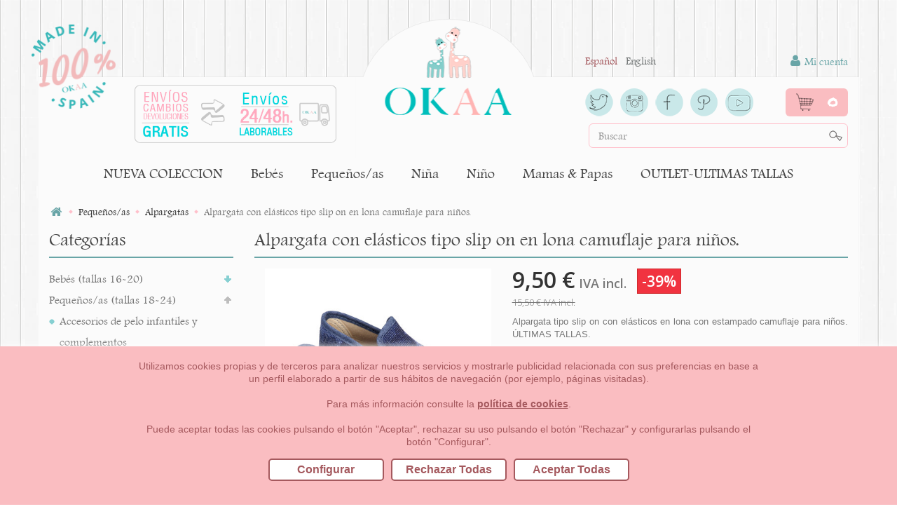

--- FILE ---
content_type: text/html; charset=utf-8
request_url: https://www.okaaspain.com/es/alpargatas/alpargata-con-elasticos-tipo-slip-on-en-lona-camuflaje-para-ninos-43167.html
body_size: 237768
content:
<!DOCTYPE HTML> <!--[if lt IE 7]><html class="no-js lt-ie9 lt-ie8 lt-ie7" lang="es-es"><![endif]--> <!--[if IE 7]><html class="no-js lt-ie9 lt-ie8 ie7" lang="es-es"><![endif]--> <!--[if IE 8]><html class="no-js lt-ie9 ie8" lang="es-es"><![endif]--> <!--[if gt IE 8]><html class="no-js ie9" lang="es-es"><![endif]--><html lang="es-es"><head> <script>/* <![CDATA[ */;dataLayer=[];window.dataLayer=window.dataLayer||[];function gtag(){dataLayer.push(arguments);}
gtag('consent','default',{'ad_user_data':'denied','ad_personalization':'denied','ad_storage':'denied','analytics_storage':'denied','wait_for_update':500,});dataLayer.push({'gtm.start':new Date().getTime(),'event':'gtm.js'});/* ]]> */</script> <meta name="facebook-domain-verification" content="xxsds7slu7z8b5ksut978j5cmxc32f" /><meta name="p:domain_verify" content="5c6b443ac5649e8ca98f50bcf66c747c"/><meta charset="utf-8" />  <script src="https://integrations.etrusted.com/applications/widget.js/v2" defer async></script> <title> Alpargata con elásticos tipo slip on en lona camuflaje para niños. PL013 | OkaaSpain</title><meta name="description" content="Tienda online de calzado infantil Okaaspain. Alpargata de lona tipo slip on con estampado camuflaje para niños. Diseño y Calidad al mejor precio hecho en España. Envíos gratis en 24,48 horas laborables." /><meta name="keywords" content="alpargata,alpargata lona,alpargata slip on,alpargata elásticos,bambas camuflaje,zapatillas camuflaje,zapatos niño,alpargatas niño,zapatos verano,zapatos,hecho en españa,fabricado en españa,tienda online calzado,calzado infantil,zapater?" /><meta name="generator" content="PrestaShop" /><meta name="robots" content="index,follow" /><meta name="viewport" content="width=device-width, initial-scale=1.0, minimum-scale=0.25, maximum-scale=1.0, user-scalable=0"/><meta name="apple-mobile-web-app-capable" content="yes" /><link rel="canonical" href="https://www.okaaspain.com/es/alpargatas/alpargata-con-elasticos-tipo-slip-on-en-lona-camuflaje-para-ninos-43167.html"/><link rel="icon" type="image/vnd.microsoft.icon" href="/img/favicon.ico?1693901886" /><link rel="shortcut icon" type="image/x-icon" href="/img/favicon.ico?1693901886" /><link rel="stylesheet" href="https://www.okaaspain.com/themes/lc_okaaspain/cache/v_435_eb573a93c08d3c8818effc60c84f3b47_all.css" type="text/css" media="all" /><link rel="stylesheet" href="https://www.okaaspain.com/themes/lc_okaaspain/cache/v_435_6f0ece6c0c9940ecd6e2a22d15a7d7b0_print.css" type="text/css" media="print" /> <script type="text/javascript">/* <![CDATA[ */;var CUSTOMIZE_TEXTFIELD=1;var FancyboxI18nClose='Cerrar';var FancyboxI18nNext='Siguiente';var FancyboxI18nPrev='Anterior';var LC_all_cookies=false;var LC_cover_image='https://www.okaaspain.com/64110-large_default/alpargata-con-elasticos-tipo-slip-on-en-lona-camuflaje-para-ninos.jpg';var LC_select_color='- Elige color -';var LC_select_option='- Selecciona una opción -';var PS_CATALOG_MODE=false;var ajax_allowed=true;var ajaxsearch=true;var allowBuyWhenOutOfStock=false;var attribute_anchor_separator='-';var attributesCombinations=[{"id_attribute":"51246","id_attribute_group":"1","attribute":"21","group":"talla"},{"id_attribute":"51245","id_attribute_group":"1","attribute":"20","group":"talla"},{"id_attribute":"54100","attribute":"azul","id_attribute_group":"6","group":"color"}];var availableLaterValue='';var availableNowValue='';var baseDir='https://www.okaaspain.com/';var baseUri='https://www.okaaspain.com/';var blocksearch_type='top';var combinationImages={"91337":[{"id_image":"64111","id_product_attribute":"91337","legend":""}],"91338":[{"id_image":"64111","id_product_attribute":"91338","legend":""}]};var combinations={"91337":{"attributes_values":{"1":"20","6":"Azul"},"attributes":[51245,54100],"price":0,"specific_price":{"id_specific_price":"5888049","id_specific_price_rule":"0","id_cart":"0","id_product":"43167","id_shop":"0","id_shop_group":"0","id_currency":"0","id_country":"0","id_group":"0","id_customer":"0","id_product_attribute":"0","price":"-1.000000","from_quantity":"1","reduction":"6.000000","reduction_tax":"1","reduction_type":"amount","from":"2024-07-16 00:00:00","to":"2030-07-16 00:00:00","score":"32"},"ecotax":0,"weight":0,"quantity":1,"reference":"PL013cAzult20","unit_impact":0,"minimal_quantity":"1","date_formatted":"","available_date":"","id_image":64111,"list":"'51245','54100'"},"91338":{"attributes_values":{"1":"21","6":"Azul"},"attributes":[51246,54100],"price":0,"specific_price":{"id_specific_price":"5888049","id_specific_price_rule":"0","id_cart":"0","id_product":"43167","id_shop":"0","id_shop_group":"0","id_currency":"0","id_country":"0","id_group":"0","id_customer":"0","id_product_attribute":"0","price":"-1.000000","from_quantity":"1","reduction":"6.000000","reduction_tax":"1","reduction_type":"amount","from":"2024-07-16 00:00:00","to":"2030-07-16 00:00:00","score":"32"},"ecotax":0,"weight":0,"quantity":1,"reference":"PL013cAzult21","unit_impact":0,"minimal_quantity":"1","date_formatted":"","available_date":"","id_image":64111,"list":"'51246','54100'"}};var combinationsFromController={"91337":{"attributes_values":{"1":"20","6":"Azul"},"attributes":[51245,54100],"price":0,"specific_price":{"id_specific_price":"5888049","id_specific_price_rule":"0","id_cart":"0","id_product":"43167","id_shop":"0","id_shop_group":"0","id_currency":"0","id_country":"0","id_group":"0","id_customer":"0","id_product_attribute":"0","price":"-1.000000","from_quantity":"1","reduction":"6.000000","reduction_tax":"1","reduction_type":"amount","from":"2024-07-16 00:00:00","to":"2030-07-16 00:00:00","score":"32"},"ecotax":0,"weight":0,"quantity":1,"reference":"PL013cAzult20","unit_impact":0,"minimal_quantity":"1","date_formatted":"","available_date":"","id_image":64111,"list":"'51245','54100'"},"91338":{"attributes_values":{"1":"21","6":"Azul"},"attributes":[51246,54100],"price":0,"specific_price":{"id_specific_price":"5888049","id_specific_price_rule":"0","id_cart":"0","id_product":"43167","id_shop":"0","id_shop_group":"0","id_currency":"0","id_country":"0","id_group":"0","id_customer":"0","id_product_attribute":"0","price":"-1.000000","from_quantity":"1","reduction":"6.000000","reduction_tax":"1","reduction_type":"amount","from":"2024-07-16 00:00:00","to":"2030-07-16 00:00:00","score":"32"},"ecotax":0,"weight":0,"quantity":1,"reference":"PL013cAzult21","unit_impact":0,"minimal_quantity":"1","date_formatted":"","available_date":"","id_image":64111,"list":"'51246','54100'"}};var contentOnly=false;var currency={"id":1,"name":"Euro","iso_code":"EUR","iso_code_num":"978","sign":"\u20ac","blank":"1","conversion_rate":"1.000000","deleted":"0","format":"2","decimals":"1","active":"1","prefix":"","suffix":" \u20ac","id_shop_list":null,"force_id":false};var currencyBlank=1;var currencyFormat=2;var currencyISO='EUR';var currencyRate=1;var currencySign='€';var currentDate='2026-01-18 08:49:49';var customerGroupWithoutTax=false;var customizationFields=false;var customizationId=null;var customizationIdMessage='Personalización n°';var default_eco_tax=0;var delete_txt='Eliminar';var displayDiscountPrice='0';var displayList=false;var displayPrice=0;var doesntExist='Esta combinación no existe para este producto. Por favor, selecciona otra combinación.';var doesntExistNoMore='Este producto ya no se encuentra disponible';var doesntExistNoMoreBut='con esos atributos pero está disponible con otros.';var ecotaxTax_rate=0;var fieldRequired='Por favor, rellena todos los campos requeridos antes de guardar tu personalización.';var freeProductTranslation='¡Gratis!';var freeShippingTranslation='¡Envío gratuito!';var generated_date=1768722589;var groupReduction=0;var hasDeliveryAddress=false;var highDPI=false;var idDefaultImage=64110;var id_lang=1;var id_product=43167;var img_dir='https://www.okaaspain.com/themes/lc_okaaspain/img/';var img_prod_dir='https://www.okaaspain.com/img/p/';var img_ps_dir='https://www.okaaspain.com/img/';var instantsearch=false;var isGuest=0;var isLogged=0;var isMobile=false;var jqZoomEnabled=false;var lcCategoryDefaultName='Alpargatas';var lcChangeProduct='(CAM)';var lcProductName='Alpargata con elásticos tipo slip on en lona camuflaje para niños.';var lcReturnProduct='(DEV)';var mailalerts_already='Ya tiene establecida una alerta para&nbsp;este producto';var mailalerts_captcha_fail='¡Error de verificación en el Recaptcha!';var mailalerts_captcha_not_found='Problema al interactuar con la libreria de Recaptcha.';var mailalerts_invalid='Su dirección de correo electrónico no es válida';var mailalerts_placeholder='su@email.com';var mailalerts_registered='Solicitud de notificación registrada';var mailalerts_url_add='https://www.okaaspain.com/es/module/mailalerts/actions?process=add';var mailalerts_url_check='https://www.okaaspain.com/es/module/mailalerts/actions?process=check';var maxQuantityToAllowDisplayOfLastQuantityMessage=1;var minimalQuantity=1;var noTaxForThisProduct=false;var oosHookJsCodeFunctions=[];var page_name='product';var pp_custom_add_to_cart='#add_to_cart';var priceDisplayMethod=0;var priceDisplayPrecision=2;var productAvailableForOrder=true;var productBasePriceTaxExcl=12.80991;var productBasePriceTaxExcluded=12.80991;var productBasePriceTaxIncl=15.499991;var productHasAttributes=true;var productPrice=9.499991;var productPriceTaxExcluded=12.80991;var productPriceTaxIncluded=15.499991;var productPriceWithoutReduction=15.499991;var productReference='PL013';var productShowPrice=true;var productUnitPriceRatio=0;var product_fileButtonHtml='Selecciona un archivo';var product_fileDefaultHtml='Ningún archivo seleccionado';var product_specific_price={"id_specific_price":"5888049","id_specific_price_rule":"0","id_cart":"0","id_product":"43167","id_shop":"0","id_shop_group":"0","id_currency":"0","id_country":"0","id_group":"0","id_customer":"0","id_product_attribute":"0","price":"-1.000000","from_quantity":"1","reduction":"6.000000","reduction_tax":"1","reduction_type":"amount","from":"2024-07-16 00:00:00","to":"2030-07-16 00:00:00","score":"32"};var quantitiesDisplayAllowed=true;var quantityAvailable=2;var quickView=true;var reduction_percent=0;var reduction_price=6;var removingLinkText='eliminar este producto de mi carrito';var roundMode=2;var search_url='https://www.okaaspain.com/es/buscar';var sharing_img='https://www.okaaspain.com/64110/alpargata-con-elasticos-tipo-slip-on-en-lona-camuflaje-para-ninos.jpg';var sharing_name='Alpargata con elásticos tipo slip on en lona camuflaje para niños.';var sharing_url='https://www.okaaspain.com/es/alpargatas/alpargata-con-elasticos-tipo-slip-on-en-lona-camuflaje-para-ninos-43167.html';var specific_currency=false;var specific_price=-1;var static_token='cb2d5b3bde372cc253e26eebfa100d10';var stock_management=1;var taxRate=21;var toBeDetermined='A determinar';var token='cb2d5b3bde372cc253e26eebfa100d10';var upToTxt='Hasta';var uploading_in_progress='Actualización en curso, por favor, se paciente.';var usingSecureMode=true;/* ]]> */</script> <script type="text/javascript" src="https://www.okaaspain.com/themes/lc_okaaspain/cache/v_362_4462c53b042a761b38b03371592973e6.js"></script> <meta property="og:type" content="product" /><meta property="og:url" content="https://www.okaaspain.com/es/alpargatas/alpargata-con-elasticos-tipo-slip-on-en-lona-camuflaje-para-ninos-43167.html" /><meta property="og:title" content="Alpargata con elásticos tipo slip on en lona camuflaje para niños." /><meta property="og:site_name" content="OKAASPAIN" /><meta property="og:description" content="Tienda online de calzado infantil Okaaspain. Alpargata de lona tipo slip on con estampado camuflaje para niños. Diseño y Calidad al mejor precio hecho en España. Envíos gratis en 24,48 horas laborables." /><meta property="og:image" content="https://www.okaaspain.com/64110-large_default/alpargata-con-elasticos-tipo-slip-on-en-lona-camuflaje-para-ninos.jpg" /><meta property="product:pretax_price:amount" content="7.85" /><meta property="product:pretax_price:currency" content="EUR" /><meta property="product:price:amount" content="9.5" /><meta property="product:price:currency" content="EUR" /><meta property="product:weight:value" content="0.500000" /><meta property="product:weight:units" content="kg" /><meta property="product:brand" content="Okaaspain" /><meta property="product:condition" content="new" /><meta property="product:availability" content="in stock" /> <script type="text/javascript" defer="" src="https://eu1-search.doofinder.com/5/script/4fb08f9a2f721932bdd6bacca34cc2c7.js"></script> <script>/* <![CDATA[ */;var dfProductLinks=[];var dfLinks=Object.keys(dfProductLinks);var doofinderAppendAfterBanner="none";var doofinderQuerySelector="#search_query_top";/* ]]> */</script> <script>/* <![CDATA[ */;var pageview_event_id=getCookie('pageview_event_id');var pp_price_precision=2;var deferred_loading=0;var deferred_seconds=0;var event_time=1768722589;var local_time=new Date().getTime();var consentStatus=false;var pp_aurl='https://www.okaaspain.com/es/module/facebookconversiontrackingplus/AjaxConversion'.replace(/&amp;/g,"&");function generateEventId(eventName,round){round=(typeof round!=='undefined')?round:10;return'0'+'.'+eventName+'.'+generateEventTime(round);}
function getCookie(cName){const name=cName+"=";const cDecoded=decodeURIComponent(document.cookie);const cArr=cDecoded.split('; ');let res;cArr.forEach(val=>{if(val.indexOf(name)===0)res=val.substring(name.length);})
return res}
function deleteCookie(name){var paths=window.location.pathname.split('/');var pl=paths.length;var acupath='';for(let i=0;i<pl;i++){acupath+='/'+paths[i];acupath=acupath.replace('//','/');document.cookie=name+'=; Path='+acupath+'; Domain='+window.location.host+'; Expires=Thu, 01 Jan 1970 00:00:01 GMT;';}}
function getRandomString(length){var randomChars='ABCDEFGHIJKLMNOPQRSTUVWXYZabcdefghijklmnopqrstuvwxyz0123456789';var result='';for(var i=0;i<length;i++){result+=randomChars.charAt(Math.floor(Math.random()*randomChars.length));}
return result;}
function generateEventTime(round){return Math.floor(((new Date().getTime()-local_time)/1000+event_time)/round)*round;}
function facebookpixelinit(tries){if(typeof fbq=='undefined'){!function(f,b,e,v,n,t,s){if(f.fbq)return;n=f.fbq=function(){n.callMethod?n.callMethod.apply(n,arguments):n.queue.push(arguments)};if(!f._fbq)f._fbq=n;n.push=n;n.loaded=!0;n.version='2.0';n.queue=[];t=b.createElement(e);t.async=!0;t.src=v;s=b.getElementsByTagName(e)[0];s.parentNode.insertBefore(t,s)}(window,document,'script','https://connect.facebook.net/en_US/fbevents.js');initFbqPixels();}else if(typeof fbq=='function'&&typeof window.fbq_pageview=='undefined'){initFbqPixels();}else{console.log('Facebook Pixel Already loaded');}}
function initFbqPixels(){fbq('consent','revoke');fbq('init','235036805502666');if(typeof window.fbq_pageview=='undefined'){fbq('track','PageView',{},{eventID:pageview_event_id});window.fbq_pageview=1;deleteCookie('pageview_event_id');}}
document.addEventListener('DOMContentLoaded',function(){$(document).on('click mousedown','',function(){setTimeout(function(){if(!consentStatus){jQuery.ajax({url:pp_aurl,type:'POST',cache:false,dataType:"json",data:{cookieConsent:true,token:'fa150813dc1e32d37251696d438111ba',}}).done(function(data){consentStatus=true;if(data.return=='ok'){fbq('consent','grant');console.log('Pixel consent granted');}}).fail(function(jqXHR,textStatus,errorThrown){console.log('Pixel Plus: Cookie consent could not be validated');});}},1500);});});fctp_pageviewcount(20);function fctp_pageviewcount(tries){if(typeof jQuery==='undefined'||typeof fbq!='function'){if(tries>0){setTimeout(function(){fctp_pageviewcount(tries-1)},350);}}else{var pageviewcount='0';if(pageviewcount==1){jQuery.ajax({url:pp_aurl,type:'POST',cache:false,data:{event:'Pageviewcount',token:'fa150813dc1e32d37251696d438111ba',}}).done(function(data){if(data!==null&&data.return=='ok'&&typeof data.current_page!=='undefined'){var page=data.current_page==20?'PagesViewedMore'+data.current_page:'PagesViewed'+data.current_page;ppTrackEvent(page,{'currency':'EUR','value':'0'},pageview_event_id);}}).fail(function(jqXHR,textStatus,errorThrown){});}}};/* ]]> */</script> <script type="text/javascript">/* <![CDATA[ */;console.log('PP ATC');var qty=1;var button_clicked=false;const reg=new RegExp('^(?:[a-z]+:)?//','i');document.addEventListener("DOMContentLoaded",function(event){var selector='.add-to-cart, .ajax_add_to_cart_button, .btn-addtocart, #add_to_cart button';if(typeof pp_custom_add_to_cart!=='undefined'&&pp_custom_add_to_cart!=''){selector+=','+pp_custom_add_to_cart;}
$(document).on('click mousedown',selector,function(){if(button_clicked!==false){clearTimeout(button_clicked);}
button_clicked=setTimeout(function(){button_clicked=false;},3500);});setTimeout(function(){init_add_to_cart(10);},500);function unique(array){return $.grep(array,function(el,index){return index===$.inArray(el,array);});}
window.ajaxsetupcalled=false;function formatedNumberToFloat(price,ci,cp){price=price.replace(ci,'').replace(cp,'');switch(parseInt(currencyFormat)){case 1:price=price.replace(',','').replace(' ','');case 2:case 3:price=price.replace('.','').replace(' ','').replace(',','.');case 4:price=price.replace(',','').replace(' ','');}
return parseFloat(price);}
function init_add_to_cart(tries){if(typeof jQuery==='undefined'){if(tries>0){setTimeout(function(){init_add_to_cart(tries-1)},250);}else{console.log('jQuery Could not be detected, AddToCart events will not be triggered');}}else{$(document).on('mousedown',pp_custom_add_to_cart,function(){qty=$('#quantity_wanted').val();customAjaxCall(id_product,combination);});}}
function customAjaxCall(id_product,id_product_attribute){$.ajax({url:pp_aurl,type:'POST',cache:false,data:{customAjax:true,id_product:id_product,id_product_attribute:id_product_attribute,quantity:qty,event:'AddToCart',rand:Math.floor((Math.random()*100000)+1),token:'cb2d5b3bde372cc253e26eebfa100d10',}}).done(function(data){console.log(data);if(data.return=='ok'){trackAddToCart(data.custom_data,data.event_id);}}).fail(function(jqXHR,textStatus,errorThrown){});}
function trackAddToCart(data,event_id){console.log('PP: AddToCart triggered');ppTrackEvent('AddToCart',data);deleteCookie('fb_pixel_event_id');}});/* ]]> */</script> <script type="text/javascript">/* <![CDATA[ */;document.addEventListener('DOMContentLoaded',function(){fctp_viewContent(10);});if(typeof vc_last_id==='undefined'){var vc_last_id=0;}
var combination=91337;var combi_change=false;var u=document.URL;var pvalue=9.5;function fctp_viewContent(max_tries){if((typeof jQuery=='undefined'||typeof fbq!='function')){if(max_tries>0){setTimeout(function(){fctp_viewContent(max_tries-1)},500);}}else{$(document).ready(function(){function getIdProduct()
{if($('#buy_block input[name="id_product"]').length>0){return $('#buy_block input[name="id_product"]').val();}else{return $('input[name="id_product"]').val();}}
function trackAPICombinationChange(combi){$.ajax({url:pp_aurl,type:'POST',cache:false,data:{customAjax:true,id_product:getIdProduct(),id_product_attribute:combi,event:'ViewContent',rand:Math.floor((Math.random()*100000)+1),token:'cb2d5b3bde372cc253e26eebfa100d10',}}).done(function(data){console.log(data);if(data.return=='ok'){fb_pixel_event_id_view=data.event_id;trackViewContent();}}).fail(function(jqXHR,textStatus,errorThrown){});}
if($("#idCombination").length==1){if(combination==0){combination=$("#idCombination").val();}
MutationObserver=window.MutationObserver||window.WebKitMutationObserver;var observer=new MutationObserver(function(mutations,observer){var combi=$("#idCombination").val();if(combination!=combi){combination=combi;trackViewContent();}});observer.observe(document.getElementById("idCombination"),{subtree:true,attributes:true});trackViewContent();}else{trackViewContent();}});}}
function trackViewContent(){console.log('trackViewContent');let ipa=0;if(typeof combination!=='undefined'&&combination>0){ipa=combination;}
let id='43167';if(vc_last_id!=id){let event_id=typeof fb_pixel_event_id_view!=='undefined'?fb_pixel_event_id_view:getCookie('fb_pixel_event_id_view');if(!event_id){event_id=getRandomString(12);}
ppTrackEvent('ViewContent',{content_name:'Alpargata con elásticos tipo slip on en lona camuflaje para niños.',content_category:'Inicio > Pequeños/as > Alpargatas',value:pvalue,currency:'EUR',content_type:'product',content_ids:[id],},event_id);vc_last_id=id;}}
function discoverCombi(){if(combi_change===true){combi_change=false;return true;}
if($('#product-details').length>0){if(typeof $('#product-details').data('product')!=='undefined'){combination=$('#product-details').data('product').id_product_attribute;pvalue=$('#product-details').data('product').price_amount;return true;}}
return false;};/* ]]> */</script> <meta property="product:retailer_item_id" content="43167"><link rel="stylesheet" href="//fonts.googleapis.com/css?family=Open+Sans:300,600&amp;subset=latin,latin-ext" type="text/css" media="all" /> <!--[if IE 8]> <script src="https://oss.maxcdn.com/libs/html5shiv/3.7.0/html5shiv.js"></script> <script src="https://oss.maxcdn.com/libs/respond.js/1.3.0/respond.min.js"></script> <![endif]--><meta name="google-site-verification" content="pkLGfpjtI83lsP4l73qwmV16bcxy1PUaNEgA-ipLhPQ" /></head><body id="product" class="product product-43167 product-alpargata-con-elasticos-tipo-slip-on-en-lona-camuflaje-para-ninos category-86 category-alpargatas show-left-column show-right-column lang_es"><div id="page"><div class="header-container"> <header id="header"><div><div class="container"><div class="row"><div class='LC_before_logo col-xs-12 col-sm-4'><div class="LC_made_in_spain"> <img src="https://www.okaaspain.com/themes/lc_okaaspain/img/sello_100_made_in_spain_DEF.png" width="120" height="120" /></div><div class="LC_banner_shipments"><div class="LC_computer_only"> <img src="https://www.okaaspain.com/themes/lc_okaaspain/img/banner-ENVIOS.png" width="296" height="85" /></div></div></div><div id="header_logo"> <a href="https://www.okaaspain.com/" title="OKAASPAIN"> <img class="logo img-responsive" src="https://www.okaaspain.com/img/okaaspain-logo-1514280203.jpg" alt="OKAASPAIN" width="189" height="138"/> </a></div><div class='LC_after_logo col-xs-12 col-sm-4'><div id="LC_languages-block-top" class="languages-block"><ul id="first-languages" class="languages-block_ul"><li class="selected"> <span class='LC_desktop_lang'>Español</span> <span class='LC_mobile_lang'>es</span></li><li > <a href="https://www.okaaspain.com/en/espadrilles/cotton-canvas-espadrille-shoes-with-camouflage-print-for-boys-43167.html" title="English (United States)" rel="alternate" hreflang="en"> <span class='LC_desktop_lang'>English</span> <span class='LC_mobile_lang'>en</span> </a></li></ul></div><div class="header_user_info"> <a class="LC_login" href="#" rel="nofollow" title="Acceda a su cuenta de cliente"> <i class="icon-user left"></i> Mi cuenta </a><div class="LC_login_form hidden"><div class='LC_login_form_overlay'></div><div class='LC_login_form_content'><form action="https://www.okaaspain.com/es/inicio-sesion" method="post" id="LC_login_form" class="box"><div class='lc_close'><i class="icon icon-close"></i></div> <span class="page-subheading">Acceso para usuarios registrados</span><div class="form_content clearfix"><div class="form-group"> <label for="email">Correo electrónico</label> <input class="is_required validate account_input form-control" data-validate="isEmail" type="email" id="email" name="email" value="" /></div><div class="form-group"> <label for="passwd">Contraseña</label> <input class="is_required validate account_input form-control" type="password" data-validate="isPasswd" id="passwd" name="passwd" value="" /></div><p class="lost_password form-group"><a href="https://www.okaaspain.com/es/recuperacion-clave" title="Recuperar su contraseña olvidada" rel="nofollow">¿Olvidó su contraseña?</a></p><p class="submit"> <input type="hidden" class="hidden" name="back" value="index.php?lc_gtm_login=2" /> <button type="submit" id="LcSubmitLogin" name="SubmitLogin" class="button btn btn-default button-medium"> <span> <i class="icon-lock left"></i> Iniciar sesión </span> </button></p></div> <span class="page-subheading">Nuevo registro</span><div class='lc_new_customer'> Si no se ha registrado todavía, siga el siguiente <a class="lc_new_customer_link" href="https://www.okaaspain.com/es/inicio-sesion" rel="nofollow" title="Registrar una nueva cuenta"> enlace </a></div></form></div></div></div><section id="social_block" class="pull-right"><ul><li class="twitter"> <a class="_blank" href="https://twitter.com/okaaspain"> <img src='https://www.okaaspain.com/themes/lc_okaaspain/img/icon/ico-twitter.png' alt='Twitter' /> </a></li><li class="instagram"> <a class="_blank" href="https://www.instagram.com/okaaspain/"> <img src='https://www.okaaspain.com/themes/lc_okaaspain/img/icon/ico-instagram.png' alt='Instagram' /> </a></li><li class="facebook"> <a class="_blank" href="https://www.facebook.com/okaaspain"> <img src='https://www.okaaspain.com/themes/lc_okaaspain/img/icon/ico-facebook.png' alt='Facebook' /> </a></li><li class="pinterest"> <a class="_blank" href="http://www.pinterest.com/okaaspain/"> <img src='https://www.okaaspain.com/themes/lc_okaaspain/img/icon/ico-pinterest.png' alt='Pinterest' /> </a></li><li class="youtube"> <a class="_blank" href="https://www.youtube.com/channel/UCxigajJenYP3JXZNtrQuGMQ"> <img src='https://www.okaaspain.com/themes/lc_okaaspain/img/icon/ico-youtube.png' alt='Youtube' /> </a></li></ul> </section><div class=" LC_shopping_cart"><div class="LC_shopping_cart_mobile"> <a href="https://www.okaaspain.com/es/pedido-rapido" title="Ver mi carrito de compra" rel="nofollow"> <span class="ajax_cart_quantity unvisible">0</span> <span class="ajax_cart_no_product"> 0</span> </a></div><div class="shopping_cart"> <a href="https://www.okaaspain.com/es/pedido-rapido" title="Ver mi carrito de compra" rel="nofollow"> <span class="ajax_cart_quantity unvisible">0</span> <span class="ajax_cart_total unvisible"> </span> <span class="ajax_cart_no_product"> 0</span> </a><div class="cart_block block exclusive"><div class="block_content"><div class="cart_block_list"><p class="cart_block_no_products"> Ningún producto</p><table class="vouchers"><tbody></tbody></table><div class="cart-prices"><div class="cart-prices-line first-line"> <span class="price cart_block_shipping_cost ajax_cart_shipping_cost unvisible"> A determinar </span> <span class="unvisible"> Transporte </span></div><div class="cart-prices-line"> <span class="price cart_block_tax_cost ajax_cart_tax_cost">0,00 €</span> <span>Impuestos</span></div><div class="cart-prices-line last-line"> <span class="price cart_block_total ajax_block_cart_total">0,00 €</span> <span>Total</span></div><p> Los precios se muestran con impuestos incluidos</p></div><p class="cart-buttons"> <a id="button_order_cart" class="btn btn-default button button-small" href="https://www.okaaspain.com/es/pedido-rapido" title="Confirmar" rel="nofollow"> <span> Confirmar<i class="icon-chevron-right right"></i> </span> </a></p></div></div></div></div></div><div id="search_block_top" class="col-sm-4 clearfix"><form id="searchbox" method="get" action="//www.okaaspain.com/es/buscar" > <input type="hidden" name="controller" value="search" /> <input type="hidden" name="orderby" value="position" /> <input type="hidden" name="orderway" value="desc" /> <input class="search_query form-control" type="text" id="search_query_top" name="search_query" placeholder="Buscar" value="" /> <button type="submit" name="submit_search" class="btn btn-default button-search"> <span>Buscar</span> </button></form></div></div><div class='LC_top'><div id="block_top_menu" class="sf-contener clearfix col-lg-12"><div class="cat-title">Menu</div><ul class="sf-menu clearfix menu-content"><li><a href="https://www.okaaspain.com/es/nueva-coleccion-67" title="NUEVA COLECCION">NUEVA COLECCION</a></li><li><a href="https://www.okaaspain.com/es/bebes-58" title="Bebés">Bebés</a><ul><li><a href="https://www.okaaspain.com/es/accesorios-pelo-beb&eacute;-267" title="Accesorios Pelo bebé">Accesorios Pelo bebé</a></li><li><a href="https://www.okaaspain.com/es/alpargatas-para-bebes-83" title="Alpargatas para bebés">Alpargatas para bebés</a></li><li><a href="https://www.okaaspain.com/es/bailarinas-79" title="Bailarinas">Bailarinas</a></li><li><a href="https://www.okaaspain.com/es/botitas-78" title="Botitas">Botitas</a></li><li><a href="https://www.okaaspain.com/es/deportivas-y-bambas-81" title="Deportivas y Bambas">Deportivas y Bambas</a></li><li><a href="https://www.okaaspain.com/es/leotardos-y-calcetines-bebe-condor-248" title="Leotardos y calcetines Bebé CÓNDOR.">Leotardos y calcetines Bebé CÓNDOR.</a></li><li><a href="https://www.okaaspain.com/es/merceditas-72" title="Merceditas">Merceditas</a></li><li><a href="https://www.okaaspain.com/es/nauticos-73" title="Náuticos">Náuticos</a></li><li><a href="https://www.okaaspain.com/es/okaa-flex-calzado-respetuoso-265" title="OKAA FLEX - Calzado Respetuoso">OKAA FLEX - Calzado Respetuoso</a></li><li><a href="https://www.okaaspain.com/es/pepitos-75" title="Pepitos">Pepitos</a></li><li><a href="https://www.okaaspain.com/es/pisakk-o-botas-safaris-76" title="Pisakk o botas safaris">Pisakk o botas safaris</a></li><li><a href="https://www.okaaspain.com/es/playa-y-piscina-80" title="Playa y piscina">Playa y piscina</a></li><li><a href="https://www.okaaspain.com/es/sandalias-bebe-menorquinas-82" title="Sandalias/Menorquinas">Sandalias/Menorquinas</a></li><li><a href="https://www.okaaspain.com/es/zapatillas-casa-255" title="Zapatillas Casa">Zapatillas Casa</a></li><li><a href="https://www.okaaspain.com/es/zapatos-ingles-blucher-77" title="Zapatos inglés/Blucher">Zapatos inglés/Blucher</a></li></ul></li><li><a href="https://www.okaaspain.com/es/pequenosas-59" title="Pequeños/as">Pequeños/as</a><ul><li><a href="https://www.okaaspain.com/es/accesorios-de-pelo-infantiles-y-complementos-262" title="Accesorios de pelo infantiles y complementos">Accesorios de pelo infantiles y complementos</a></li><li><a href="https://www.okaaspain.com/es/alpargatas-86" title="Alpargatas">Alpargatas</a></li><li><a href="https://www.okaaspain.com/es/avarcas-menorquinas-88" title="Avarcas menorquinas">Avarcas menorquinas</a></li><li><a href="https://www.okaaspain.com/es/bailarinas-91" title="Bailarinas">Bailarinas</a></li><li><a href="https://www.okaaspain.com/es/botitas-97" title="Botitas">Botitas</a></li><li><a href="https://www.okaaspain.com/es/botas-tipo-australianas-264" title="Botas tipo Australianas">Botas tipo Australianas</a></li><li><a href="https://www.okaaspain.com/es/botas-de-agua-85" title="Botas de agua">Botas de agua</a></li><li><a href="https://www.okaaspain.com/es/colegiales-99" title="Colegiales">Colegiales</a></li><li><a href="https://www.okaaspain.com/es/leotardos-y-calcetines-infantiles-c&oacute;ndor-249" title="Leotardos y Calcetines infantiles CÓNDOR">Leotardos y Calcetines infantiles CÓNDOR</a></li><li><a href="https://www.okaaspain.com/es/merceditas-90" title="Merceditas">Merceditas</a></li><li><a href="https://www.okaaspain.com/es/mocasines-93" title="Mocasines">Mocasines</a></li><li><a href="https://www.okaaspain.com/es/nauticos-92" title="Náuticos">Náuticos</a></li><li><a href="https://www.okaaspain.com/es/calzado-respetuoso-okaa-flex-258" title="Calzado Respetuoso - Okaa Flex">Calzado Respetuoso - Okaa Flex</a></li><li><a href="https://www.okaaspain.com/es/pepitos-94" title="Pepitos">Pepitos</a></li><li><a href="https://www.okaaspain.com/es/pisakk-o-botas-safaris-96" title="Pisakk o botas safaris">Pisakk o botas safaris</a></li><li><a href="https://www.okaaspain.com/es/playa-y-piscina-87" title="Playa y piscina">Playa y piscina</a></li><li><a href="https://www.okaaspain.com/es/sandalias-89" title="Sandalias">Sandalias</a></li><li><a href="https://www.okaaspain.com/es/zapatillas-casa-pequenos-98" title="Zapatillas Casa">Zapatillas Casa</a></li><li><a href="https://www.okaaspain.com/es/zapatos-ceremonia-257" title="Zapatos CEREMONIA">Zapatos CEREMONIA</a></li><li><a href="https://www.okaaspain.com/es/zapatos-ingles-blucher-95" title="Zapatos inglés/Blucher">Zapatos inglés/Blucher</a></li><li><a href="https://www.okaaspain.com/es/zapatillas-y-bambas-84" title="Zapatillas y Bambas">Zapatillas y Bambas</a></li></ul></li><li><a href="https://www.okaaspain.com/es/nina-60" title="Niña">Niña</a><ul><li><a href="https://www.okaaspain.com/es/accesorios-para-el-pelo-de-ni&ntilde;a-y-complementos-261" title="Accesorios para el pelo de niña y complementos">Accesorios para el pelo de niña y complementos</a></li><li><a href="https://www.okaaspain.com/es/alpargatas-ninas-109" title="Alpargatas">Alpargatas</a></li><li><a href="https://www.okaaspain.com/es/avarcas-y-menorquinas-110" title="Avarcas y menorquinas">Avarcas y menorquinas</a></li><li><a href="https://www.okaaspain.com/es/bailarinas-nina-102" title="Bailarinas">Bailarinas</a></li><li><a href="https://www.okaaspain.com/es/botas-de-agua-108" title="Botas de agua">Botas de agua</a></li><li><a href="https://www.okaaspain.com/es/botitas-107" title="Botitas">Botitas</a></li><li><a href="https://www.okaaspain.com/es/botas-y-botines-100" title="Botas y Botines">Botas y Botines</a></li><li><a href="https://www.okaaspain.com/es/botas-tipo-australianas-256" title="Botas tipo Australianas">Botas tipo Australianas</a></li><li><a href="https://www.okaaspain.com/es/colegiales-115" title="Colegiales">Colegiales</a></li><li><a href="https://www.okaaspain.com/es/leotardos-y-calcetines-ni&ntilde;a-c&oacute;ndor-250" title="Leotardos y Calcetines Niña CÓNDOR.">Leotardos y Calcetines Niña CÓNDOR.</a></li><li><a href="https://www.okaaspain.com/es/merceditas-nina-101" title="Merceditas Niña">Merceditas Niña</a></li><li><a href="https://www.okaaspain.com/es/mocasines-103" title="Mocasines">Mocasines</a></li><li><a href="https://www.okaaspain.com/es/nauticos-113" title="Náuticos">Náuticos</a></li><li><a href="https://www.okaaspain.com/es/okaa-flex-calzado-respetuoso-259" title="Calzado Respetuoso">Calzado Respetuoso</a></li><li><a href="https://www.okaaspain.com/es/pisakk-o-botas-safaris-105" title="Pisakk o botas safaris">Pisakk o botas safaris</a></li><li><a href="https://www.okaaspain.com/es/playa-y-piscina-111" title="Playa y piscina">Playa y piscina</a></li><li><a href="https://www.okaaspain.com/es/sandalias-nina-112" title="Sandalias">Sandalias</a></li><li><a href="https://www.okaaspain.com/es/zapato-blucher-116" title="Zapato Blucher">Zapato Blucher</a></li><li><a href="https://www.okaaspain.com/es/zapatillas-casa-nina-114" title="Zapatillas Casa">Zapatillas Casa</a></li><li><a href="https://www.okaaspain.com/es/zapatos-comunion-nina-253" title="Zapatos Comunión">Zapatos Comunión</a></li><li><a href="https://www.okaaspain.com/es/zapatos-ingles-106" title="Zapatos inglés">Zapatos inglés</a></li><li><a href="https://www.okaaspain.com/es/zapatillas-y-bambas-104" title="Zapatillas y Bambas">Zapatillas y Bambas</a></li></ul></li><li><a href="https://www.okaaspain.com/es/nino-61" title="Niño">Niño</a><ul><li><a href="https://www.okaaspain.com/es/accesorios-y-complementos-266" title="Accesorios y complementos">Accesorios y complementos</a></li><li><a href="https://www.okaaspain.com/es/alpargatas-125" title="Alpargatas">Alpargatas</a></li><li><a href="https://www.okaaspain.com/es/menorquinas-nino-126" title="Avarcas menorquinas">Avarcas menorquinas</a></li><li><a href="https://www.okaaspain.com/es/botas-de-agua-nino-127" title="Botas de agua">Botas de agua</a></li><li><a href="https://www.okaaspain.com/es/botitas-123" title="Botitas">Botitas</a></li><li><a href="https://www.okaaspain.com/es/botas-y-botines-124" title="Botas y Botines">Botas y Botines</a></li><li><a href="https://www.okaaspain.com/es/botas-tipo-australianas-263" title="Botas tipo Australianas">Botas tipo Australianas</a></li><li><a href="https://www.okaaspain.com/es/colegiales-129" title="Colegiales">Colegiales</a></li><li><a href="https://www.okaaspain.com/es/leotardos-y-calcetines-ninos-condor-251" title="Leotardos y Calcetines Niños CÓNDOR">Leotardos y Calcetines Niños CÓNDOR</a></li><li><a href="https://www.okaaspain.com/es/mocasines-nino-118" title="Mocasines">Mocasines</a></li><li><a href="https://www.okaaspain.com/es/nauticos-117" title="Náuticos">Náuticos</a></li><li><a href="https://www.okaaspain.com/es/okaa-flex-calzado-respetuoso-260" title="OKAA FLEX-Calzado Respetuoso">OKAA FLEX-Calzado Respetuoso</a></li><li><a href="https://www.okaaspain.com/es/pepitos-120" title="Pepitos">Pepitos</a></li><li><a href="https://www.okaaspain.com/es/playa-y-piscina-128" title="Playa y piscina">Playa y piscina</a></li><li><a href="https://www.okaaspain.com/es/pisakk-o-botas-safaris-121" title="Pisakk o botas safaris">Pisakk o botas safaris</a></li><li><a href="https://www.okaaspain.com/es/sandalias-nino-131" title="Sandalias">Sandalias</a></li><li><a href="https://www.okaaspain.com/es/zapatillas-casa-nino-122" title="Zapatillas Casa">Zapatillas Casa</a></li><li><a href="https://www.okaaspain.com/es/zapatos-comunion-nino-252" title="Zapatos de Comunión">Zapatos de Comunión</a></li><li><a href="https://www.okaaspain.com/es/zapato-ingles-nino-blucher-130" title="Zapato Inglés/Blucher">Zapato Inglés/Blucher</a></li><li><a href="https://www.okaaspain.com/es/zapatillas-y-bambas-119" title="Zapatillas y Bambas">Zapatillas y Bambas</a></li></ul></li><li><a href="https://www.okaaspain.com/es/mamas-papas-62" title="Mamas & Papas">Mamas & Papas</a><ul><li><a href="https://www.okaaspain.com/es/para-la-mama-tallas-35-41-151" title="Para la mamá (tallas 35-41)">Para la mamá (tallas 35-41)</a><ul><li><a href="https://www.okaaspain.com/es/alpargatas-134" title="Alpargatas">Alpargatas</a></li><li><a href="https://www.okaaspain.com/es/avarcas-menorquinas-138" title="Avarcas menorquinas">Avarcas menorquinas</a></li><li><a href="https://www.okaaspain.com/es/bailarinas-132" title="Bailarinas">Bailarinas</a></li><li><a href="https://www.okaaspain.com/es/botas-de-agua-136" title="Botas de agua">Botas de agua</a></li><li><a href="https://www.okaaspain.com/es/botas-y-botines-140" title="Botas y Botines">Botas y Botines</a></li><li><a href="https://www.okaaspain.com/es/merceditas-139" title="Merceditas">Merceditas</a></li><li><a href="https://www.okaaspain.com/es/mocasines-142" title="Mocasines">Mocasines</a></li><li><a href="https://www.okaaspain.com/es/playa-y-piscina-137" title="Playa y piscina">Playa y piscina</a></li><li><a href="https://www.okaaspain.com/es/pisakk-o-botas-safaris-135" title="Pisakk o botas safaris">Pisakk o botas safaris</a></li><li><a href="https://www.okaaspain.com/es/sandalias-144" title="Sandalias">Sandalias</a></li><li><a href="https://www.okaaspain.com/es/zapato-blucher-141" title="Zapato Blucher">Zapato Blucher</a></li><li><a href="https://www.okaaspain.com/es/zapatillas-casa-143" title="Zapatillas Casa">Zapatillas Casa</a></li><li><a href="https://www.okaaspain.com/es/zapatillas-y-bambas-133" title="Zapatillas Y Bambas">Zapatillas Y Bambas</a></li></ul></li><li><a href="https://www.okaaspain.com/es/para-el-papa-hasta-el-45-152" title="Para el papá (Hasta el 45)">Para el papá (Hasta el 45)</a><ul><li><a href="https://www.okaaspain.com/es/alpargatas-146" title="Alpargatas">Alpargatas</a></li><li><a href="https://www.okaaspain.com/es/avarcas-menorquinas-149" title="Avarcas Menorquinas">Avarcas Menorquinas</a></li><li><a href="https://www.okaaspain.com/es/botines-150" title="Botines">Botines</a></li><li><a href="https://www.okaaspain.com/es/mocasines-147" title="Mocasines">Mocasines</a></li><li><a href="https://www.okaaspain.com/es/pisakk-o-botas-safaris-145" title="Pisakk o botas safaris">Pisakk o botas safaris</a></li><li><a href="https://www.okaaspain.com/es/zapato-blucher-148" title="Zapato blucher">Zapato blucher</a></li><li><a href="https://www.okaaspain.com/es/zapatillas-casa-caballero-254" title="Zapatillas Casa">Zapatillas Casa</a></li></ul></li></ul></li><li><a href="https://www.okaaspain.com/es/outlet-ultimas-tallas-66" title="OUTLET-ULTIMAS TALLAS">OUTLET-ULTIMAS TALLAS</a><ul><li><a href="https://www.okaaspain.com/es/modelos-descatalogados-268" title="DESCATALOGADOS">DESCATALOGADOS</a></li><li><a href="https://www.okaaspain.com/es/&uacute;ltimas-tallas-269" title="ÚLTIMAS TALLAS">ÚLTIMAS TALLAS</a></li></ul></li></ul></div><div id="layer_cart"><div class="clearfix"><div class="layer_cart_product col-xs-12 col-md-6"> <span class="cross" title="Cerrar Ventana"></span> <span class="title"> <i class="icon-check"></i>Producto añadido </span><div class="product-image-container layer_cart_img"></div><div class="layer_cart_product_info"> <span id="layer_cart_product_title" class="product-name"></span> <span id="layer_cart_product_attributes"></span><div> <strong class="dark">Cantidad</strong> <span id="layer_cart_product_quantity"></span></div><div> <strong class="dark">Total</strong> <span id="layer_cart_product_price"></span></div></div></div><div class="layer_cart_cart col-xs-12 col-md-6"> <span class="title"> <span class="ajax_cart_product_txt_s unvisible"> Hay <span class="ajax_cart_quantity">0</span> artículos en su carrito. </span> <span class="ajax_cart_product_txt "> Hay 1 artículo en su carrito. </span> </span><div class="layer_cart_row"> <strong class="dark"> Total productos (IVA incl.) </strong> <span class="ajax_block_products_total"> </span></div><div class="layer_cart_row"> <strong class="dark unvisible"> Total envío&nbsp;(IVA incl.) </strong> <span class="ajax_cart_shipping_cost unvisible"> A determinar </span></div><div class="layer_cart_row"> <strong class="dark">Impuestos</strong> <span class="price cart_block_tax_cost ajax_cart_tax_cost">0,00 €</span></div><div class="layer_cart_row"> <strong class="dark"> Total (IVA incl.) </strong> <span class="ajax_block_cart_total"> </span></div><div class="button-container"> <a class="btn btn-default button button-medium" href="https://www.okaaspain.com/es/pedido-rapido" title="Finalizar" rel="nofollow"> <span> Finalizar<i class="icon-chevron-right right"></i> </span> </a></div></div></div><div class="crossseling"></div></div><div class="layer_cart_overlay"></div></div></div></div></div> </header></div><div class="columns-container"><div id="columns" class="container"><section class="breadcrumb"><ul itemscope itemtype="https://schema.org/BreadcrumbList"><li itemprop="itemListElement" itemscope itemtype="https://schema.org/ListItem"> <a itemprop="item" class="home" href="https://www.okaaspain.com/" title="Volver al inicio"> <i class="icon-home"></i><meta itemprop="name" content='Home' /> </a><meta itemprop="position" content="1" /></li><li class="navigation-pipe"> ></li><li itemprop="itemListElement" itemscope itemtype="https://schema.org/ListItem"><a itemprop="item" href="https://www.okaaspain.com/es/pequenosas-59" title="Peque&ntilde;os/as"><span itemprop="name">Peque&ntilde;os/as</span></a><meta itemprop="position" content="2" /></li><li class="navigation-pipe">></li><li itemprop="itemListElement" itemscope itemtype="https://schema.org/ListItem"><a itemprop="item" href="https://www.okaaspain.com/es/alpargatas-86" title="Alpargatas"><span itemprop="name">Alpargatas</span></a><meta itemprop="position" content="3" /></li><li class="navigation-pipe">></li><li itemprop="itemListElement" itemscope itemtype="https://schema.org/ListItem"><span itemprop="name">Alpargata con elásticos tipo slip on en lona camuflaje para niños.</span><meta itemprop="position" content="4" /></li></ul> </section><div id="slider_row" class="row"><div id="top_column" class="center_column col-xs-12 col-sm-12"><div id="brandbannermobile-1" ></div></div></div><div class="row"><div id="left_column" class="column col-xs-12 col-sm-3"><div id="categories_block_left" class="block"><p class="title_block .h2"> Categorías</p><div class="block_content"><ul class="tree dhtml"><li > <span class='LC_cat_name h3'> <a data-lc-category="Bebés" data-lc-subcategory="" data-lc-href="https://www.okaaspain.com/es/bebes-58" href="https://www.okaaspain.com/es/bebes-58" title="Zapatos de bebé Sabemos que seleccionar el calzado más adecuado a las necesidades de tu bebé no es una tarea sencilla. Son muchos los factores a tener en cuenta para que se produzca el correcto desarrollo del pie y pueda comenzar a andar sin ningún tipo de problema. Los zapatos de bebés&nbsp; deben adaptarse a cada una de las etapas del desarrollo del niño, y por tanto, de su pie. ¡Nosotros también queremos que tu pequeño tenga lo mejor! Por eso, en Okaa nos preocupamos de ti y de tu bebé, y queremos ayudarte con la elección del calzado de bebé que mejor se adapta a sus exigencias, sea cual sea la etapa de desarrollo en la que se encuentre. Es por ello que hemos elaborado cuidadosamente varias colecciones para bebés desde la talla 16 a la talla 20 . Los materiales empleados además de ofrecer un diseño que combina a la perfección con cada estilo de ropa elegida para el momento, cuentan con los mejores tejidos como piel de serraje, napa, borrego, charol, lino y lona, cubriendo las necesidades sea cual sea la estación del año. Además, estos materiales son naturales , suaves , flexibles y transpirables evitando así la sudoración del pie. El modo de sujeción empleado para el calzado de bebé puede ser con cierre adherente, con lazos, con cordones, con hebilla o de cremallera, siendo los de&nbsp;cierre adherente los más demandados para los bebés más pequeños. Tenemos muy presente que además de proporcionar protección y seguridad, nuestros zapatos de bebés cuentan con unos diseños, colores y adornos adecuados a cada momento ofertando una gran variedad de estilos desde los más elegantes y coquetos, hasta el calzado de batalla propia de los pequeñines más inquietos. Los primeros meses Durante los primeros meses de vida, el pie del bebé atraviesa por una serie de cambios que hace que la elección correcta del calzado sea vital para que no sufra deformaciones en los pies ni se cojan posturas incorrectas. El pie es un punto clave que hay que seguir muy de cerca ya que experimenta muchos cambios en muy poco tiempo y puede sufrir heridas y rozaduras si no se selecciona el calzado adecuado. A diferencia de los adultos, el bebé no tiene la planta del pie plana, sino que presenta un acúmulo de tejido graso dando un aspecto redondeado, que irá desapareciendo poco a poco (aproximadamente a los 3 años). Por otro lado, los músculos y los ligamentos todavía no se han fortalecido por completo, y es en esta fase donde comienza el proceso. Es por ello, que el calzado debe adaptarse a las necesidades del pie de forma que tenga la soltura que le permita un libre movimiento sobre todo a los dedos. Teniendo en cuenta esto, contamos con una colección de zapatos sin suela rígida que respeta la forma natural del pie, además de ser muy cómodos, ligeros y realizados con los mejores materiales naturales que permiten que el pie del bebé se desarrolle perfectamente. Entre los productos estrella para esta etapa del bebé, contamos con una gran variedad de zapatos y botitas, tanto de invierno como de verano, que permitirá a tu bebé tener el pie calentito y protegido. Zapatos de gateo para el bebé Durante la fase del gateo , el calzado del &nbsp; bebé&nbsp; debe proteger y dar seguridad de estabilidad para que el bebé se empiece sin miedo a impulsarse hacia delante con las puntas. El calzado seleccionado en esta etapa debe tener unas características determinadas tanto en la forma como en la suela para que el bebé empiece a moverse con soltura y sin miedo a caerse, por lo que muchos padres se decantan por las zapatillas deportivas &nbsp;y bambas con doble cierre adherente . Zapatos de bebé para los primeros pasos Los bebés comienzan a dar sus primeros pasos en torno al octavo mes. En este punto del desarrollo, los músculos y los ligamentos del pie ya empiezan a estar fuertes y la planta del pie ya ha perdido gran parte de la grasa plantar, lo que le permite al bebé permanecer un poco más erguido. En esta etapa, el calzado debe permitir la sujeción sin llegar a causar malestar, con objeto de facilitar el paso y dándole seguridad al bebé, y siempre respetando el movimiento natural de los dedos. En ningún caso pueden hacer daño ni en el tobillo ni en los dedos y los bebés se tienen que sentir seguros con el zapato. En este caso , los zapatos para los primeros pasos del bebé deben ser un poco más altos y deben llevar cordones o hebillas, ya que el&nbsp;cierre adherente puede abrirse al caminar o el mismo crío puede soltarlo. De esta manera evitamos sorpresas. Adaptados a cualquier momento En Okaa , además de pensar en el bienestar y seguridad del bebé, también nos preocupamos de la estética del calzado. Como sabemos que la imagen es también muy importante y el ir conjuntado con la ropa hemos seleccionado unos zapatos ideales para momentos especiales como por el ejemplo el bautizo ( merceditas o botitas de charol con lazos), para la playa y piscina &nbsp;(cangrejeras con&nbsp;cierre adherente o hebillas según la edad y movilidad del bebé), para el verano (merceditas, menorquinas y &nbsp; pepitos tipo alpargatas en lino o lona), en invierno (botitas de piel de serraje con borrego), y un sinfín de opciones adaptadas a cualquier momento del día y del año, y siempre ofreciendo la garantía de que tu bebé estará protegido en todo momento y con un producto realizado 100% en España . &nbsp; En Okaa siempre nos preocupamos por los más pequeños de la casa, por ello, te enviamos tus zapatos de bebé de manera gratuita, y si no te convencen o no has acertado con la talla, no te preocupes, la devolución también es gratuita."> Bebés (tallas 16-20) </a> </span><ul><li > <span class='LC_cat_name h3'> <a data-lc-category="Bebés" data-lc-subcategory="Accesorios Pelo bebé" data-lc-href="https://www.okaaspain.com/es/accesorios-pelo-bebé-267" href="https://www.okaaspain.com/es/accesorios-pelo-bebé-267" title="¿Estás buscando el&nbsp; accesorio de pelo para bebé &nbsp;perfecto? En OKAA, tu &nbsp;tienda de calzado infantil &nbsp;te traemos la nueva colección de&nbsp; lazos de pelo para bebés , el complemento ideal para cualquier ocasión que dará un toque adorable al look. Estos&nbsp; accesorios de pelo para bebés &nbsp;son un complemento que no pueden faltar en el tocador de tu bebé. &nbsp;Pueden combinarse con bodies, peleles, ranitas, jesusitos y cualquier conjunto siendo muy versátiles. Los accesorios de pelo para bebé como los turbantes con lazos son perfectos &nbsp;para los más peques de la casa. No sólo estéticamente quedan genial, sino que, además, ayudan a recoger los pequeños mechones de su cabeza para que no les resulten molestos o les incomoden. En esta&nbsp; sección&nbsp; podrás encontrar una amplia variedad en&nbsp; diferentes colores, tamaños y materiales &nbsp;para que puedas elegir el que más te guste. ¡Seguro que la decisión no va a ser fácil y no podrás quedarte con uno solo! Echa un vistazo a&nbsp; la mejor colección de accesorios para el pelo&nbsp;para bebé&nbsp; y consigue el complemento perfecto. ACCESORIOS PARA EL PELO&nbsp;PARA BEBÉS ¿CUÁL ELEGIR? Los &nbsp;complementos para el pelo para bebés &nbsp;siempre han sido muy utilizados, sobre todo cuando hablamos de lazos en los más peques de la casa. Este tipo de complemento combina con todo y puede utilizarse durante todo el año y en cualquier momento, sin importar si hace frío o calor. En esta colección puedes elegir el &nbsp;lazo de pelo para bebés &nbsp;que más te guste decidiendo su color, tamaño o material con el que está realizado, ya sea de terciopelo o de gros grain. ¡Todos quedarán preciosos! Para esta&nbsp; temporada primavera-verano &nbsp;los colores que más van a destacar son los blancos, rojos o&nbsp;rosas. En primavera-verano puedes apostar por los colores pastel, un color que nunca pasa de moda y, en nuestra tienda online, podrás encontrar una g ran variedad como los azules, rosas o beige. Si quieres algo más elegante, para una boda, bautizo, o celebración especial disponemos de&nbsp; lazos de pelo para pequeños clásicos, como nuestros lazos grises, negros o granates. &nbsp;Sin duda, una apuesta segura para dar el toque de distinción que necesitan. APUESTA POR LOS LAZOS DE PELO INFANTILES DE OKAA En&nbsp; OKAA &nbsp;somos especialistas en&nbsp; calzado infantil , ofreciendo complementos que estén a la altura de nuestros valores. Es por ello que, nuestra&nbsp; nueva colección de accesorios para el pelo infantiles&nbsp; está compuesta por &nbsp;lazos para el pelo de la marca Cóndor y todo tipo de complementos de la marca Siena complementos, &nbsp;reconocida por sus muchos años de experiencia en el sector de la moda infantil. Los lazos que encontrarás en esta sección&nbsp; están fabricados con los mejores materiales del mercado, garantizando su calidad y durabilidad. Además, nos preocupamos siempre por los más peques, asegurando su seguridad con productos que no causen ni alergias ni dolor. Por eso, los lazos de pelo disponen de clip pico pato. ¿Qué es el clip pico pato? Es un tipo de enganche muy utilizado por los profesionales de la peluquería. Aporta la mejor sujeción para evitar que los lazos se resbalen, no tiran del pelo ni molestan y, además, resisten todo el día. Los&nbsp; lazos de pelo infantiles&nbsp; que encontrarás en esta sección incluyen este enganche. Así, podrás recoger los primeros mechones de tu bebé con total tranquilidad, sabiendo que su cuero cabelludo está seguro y sin molestias. ¡No esperes más! Encuentra el&nbsp; accesorio para el pelo bebé &nbsp;perfecto y combinalo con nuestra colección de calzado para ir a juego siempre. También disponemos de&nbsp; lazos de pelo para niñas"> Accesorios Pelo bebé </a> </span></li><li > <span class='LC_cat_name h3'> <a data-lc-category="Bebés" data-lc-subcategory="Alpargatas para bebés" data-lc-href="https://www.okaaspain.com/es/alpargatas-para-bebes-83" href="https://www.okaaspain.com/es/alpargatas-para-bebes-83" title="Alpargatas para bebés Las alpargatas siempre han sido uno de los tipos de calzado s de bebés más clásicos y más deseados del mercado para todos los niños y niñas pero, especialmente, para los bebés.&nbsp;Las Alpargatas de bebés son un modelo muy dulce para vestir a los bebés de la manera más elegante y cómoda. En OKAASPAIN te aseguramos la máxima calidad en nuestras zapatillas de esparto y además, de fabricación nacional. Contamos con todo tipo de tallas y modelos, alpargatas también para que los bebés puedan ir a juego con las mamás... ¡y todo al mejor precio! Este tipo de zapato ofrece mucha versatilidad entre los más pequeños ya que, pueden utilizarse tanto en el día a día como en ocasiones especiales, convirtiéndose en un básico de armario imprescindible.&nbsp; Si quieres saber lo que dictan las tendencias actuales en cuanto alpargatas para los más pequeños de la casa, lo único que tienes que hacer es entrar en nuestra web y echar un vistazo a toda la colección de OKAASPAIN. Nuestra obsesión es vestir a los bebés con las últimas tendencias. Por eso, en OKAA hemos creado una amplia gama de alpargatas para bebé &nbsp; con un montón de diferentes diseños y colores para que elijas el que más te guste. ¡Tú bebé estará precioso con ellos!. Diseños que se adaptan al pie de los bebés. Las alpargatas para bebé ofrecen una buena sujeción en el pie de los más pequeños, de esta forma, podrán ir cómodos y, a la vez, a la moda, con un zapato precioso. Es un calzado práctico, ideal para el día a día y para cualquier tipo de ceremonia o celebración.&nbsp; Nuestr os productos disponen de diferentes cierres, tenemos alpargatas pa ra bebés con cordones , con cintas y lazos, con hebilla o con cierre adherente sin ningún cierre, nuestra línea se adapta perfectamente al tamaño de tu bebé. Todos ellos son muy fáciles de poner y quitar. Con una gran variedad de diseños, tu bebé podrá dar sus primeros pasos con unas alpargatas para bebés&nbsp; preciosas. ¡Descubre toda nuestra colección, no podrás quedarte con solo un par! Estas zapatillas de esparto de nuestra zapatería online son de máxima calidad y de fabricación nacional, además tenemos tallas grandes, alpargatas para mujer para que las mamás y las niñas puedan ir a juego… y fíjate a qué precio!. Y además … en nuestra sección de calzado para niñas puedes encontrar &nbsp; calzado para todas las temporadas como merceditas , botas de agua para niña, zapatillas para estar por casa,&nbsp; zapatos de niña para el cole e incluso zapatos de comunión."> Alpargatas para bebés </a> </span></li><li > <span class='LC_cat_name h3'> <a data-lc-category="Bebés" data-lc-subcategory="Bailarinas" data-lc-href="https://www.okaaspain.com/es/bailarinas-79" href="https://www.okaaspain.com/es/bailarinas-79" title="Durante los primeros meses de tu peque, el calzado es algo fundamental. Por eso, en OKAA, disponemos de una selección de bailarinas para bebés , las cuales aportarán elegancia y ternura a tu hija en sus primeros pasos. &nbsp; Este tipo de calzado infantil es muy utilizado a cualquier edad, la prenda indispensable en el armario de cualquier niña y ¡no nos extraña! Este complemento es ideal tanto en verano como en invierno y combina con cualquier look. &nbsp; Se han convertido en un calzado clásico que destacan por su comodidad y practicidad. En nuestra colección de OKAA disponemos de varios modelos para que tu bebé vaya ideal siempre. &nbsp; Tanto para eventos especiales, como para el día a día, las bailarinas para bebés se han convertido en un calzado práctico y duradero. En OKAA ofrecemos nuestra colección de calzado infantil de la mejor calidad. &nbsp; ¿POR QUÉ COMPRAR BAILARINAS PARA BEBÉS? &nbsp; Cuando pensamos en el pie de las más peques siempre nos viene a la cabeza un calzado cómodo, que sujete bien el pie y que permita su desarrollo. Nuestro calzado cumple a la perfección con estas características. &nbsp; Las bailarinas para bebé de la colección de OKAA se han fabricado con materiales de gran calidad, con plantilla de piel perforada para que el pie pueda transpirar y no pasar calor durante los meses calurosos, al igual que las merceditas de bebés &nbsp; o los pepitos &nbsp; La suela de todos nuestros zapatos para bebés es blandita, lo cual garantiza el máximo confort en cada movimiento. Además, dentro de nuestra colección de bailarinas para bebé encontrarás diferentes modelos y colores para combinarlas con cualquier look. &nbsp; Sin olvidarnos de una de las características principales de un buen calzado, en OKAA disponemos de tira adherente en todos nuestros modelos, de tal forma que, sujeta el pie correctamente, al mismo tiempo que evita que el calzado se salga. &nbsp; Este zapato infantil es muy versátil puesto que puede utilizarse en invierno con falda o vestido y, en verano, con leotardos. ¡Tu bebé irá preciosa! &nbsp; Combínalas como más te guste. Todos nuestros modelos siguen las tendencias más actuales del mundo de la moda, desde colores pastel a bailarinas de piel charol con las que irá elegante en todo momento. &nbsp; Las bailarinas para bebé y, en general, para todas las niñas, son un calzado que nunca pasa de moda. Siempre en tendencia. Por eso, es muy práctico y ponible. Además, destacamos la gran durabilidad de nuestro calzado. Tu bebé podrá dar sus primeros pasos con unas bailarinas preciosas de acabado charol o de piel. &nbsp; En OKAA queremos que todos los niños y niñas puedan disfrutar de un calzado infantil cómodo, asequible y que sea práctico y duradero . Por ello, juntamos las mejores cualidades para crear un zapato que cumpla con las expectativas de todos los padres y pequeños. Descubre la colección de bailarinas para bebé de nuestra sección y comprueba por ti misma las grandes ventajas que ofrece este tipo de calzado en tu bebé. ¡Te enamorarás! &nbsp; &nbsp; &nbsp; &nbsp;"> Bailarinas </a> </span></li><li > <span class='LC_cat_name h3'> <a data-lc-category="Bebés" data-lc-subcategory="Botitas" data-lc-href="https://www.okaaspain.com/es/botitas-78" href="https://www.okaaspain.com/es/botitas-78" title="En OKAA tenemos calzado infantil para todo tipo de edades y momentos. Por eso, queremos ofrecer a nuestros clientes la mayor colección de las nuevas botas de bebés . Un zapato cómodo y perfecto para cualquier época del año al igual que nuestras botas safaris . &nbsp; Las botitas para bebé de nuestra colección están hechas 100% en España , con los materiales de la mejor calidad y unos modelos a la última siguiendo todas las novedades del mundo del calzado infantil. &nbsp; DESCUBRE LA COLECCIÓN DE BOTITAS PARA BEBÉS &nbsp; En OKAA queremos poner a disposición de todos los padres y madres la mejor colección para los bebés. Nuestros modelos están hechos con los mejores materiales del mercado, siendo muy versátil y duradero. &nbsp; Es el zapato perfecto tanto para invierno como en verano, en función de los materiales utilizados. Por ejemplo las botitas para bebés de piel de serraje son ideales para el verano porque permiten que el pie transpire, sin pasar calor y se mantenga fresco todo el día. Por el contrario, si buscas un calzado para combatir el frío, lo mejor es comprar botitas para bebés con borrego , las cuales permiten que el pie esté calentito. &nbsp; Las botas se han convertido en un calzado ideal , tanto para niño como para niña. Son zapatos muy versátiles, cómodos y flexibles. Se adaptan perfectamente al pie del bebé sin causar molestias. &nbsp; Además, quedan geniales y combinan con cualquier tipo de prenda, tanto con pantalones como con vestidos. En nuestra web, podrás encontrar diferentes modelos, estilos y materiales para escoger el que más te guste, ¡te enamorarás! &nbsp; &nbsp;¿Por qué comprar en OkaaSpain? &nbsp; En esta sección, podrás encontrar botitas para bebés de piel charol, de serraje, con forro de borrego , ¡todo lo que te puedas imaginar lo tenemos en OKAA! Los modelos de nuestra colección están diseñados siguiendo las últimas tendencias del mundo de la moda, con detalles originales que harán que tu peque vaya ideal en todo momento. Descubre los detalles de lazos, con lengüeta de pelo o pompones , una tendencia que nunca pasa de moda entre los bebés. &nbsp; Este calzado infantil se ha convertido en todo un acierto y en algo imprescindible, un básico de armario que todo niño o niña debe tener. En nuestra colección podrás encontrar el perfecto con una gran variedad de colores, desde colores neutros como negros, marrones o grises, a colores pastel , un color muy popular en los últimos años. &nbsp; Crea el conjunto perfecto con nuestras botas para bebés. Su versatilidad destaca ya que, es un zapato infantil, que puede usarse tanto para eventos especiales como para el día a día. Además, pensamos siempre en los más peques, por lo que sus cierres pueden ser de lazo o de cordones, sujetando perfectamente su pie, evitando que el zapato se suelte mientras juegan. Echa un vistazo vistazo también a nuestros pepitos para bebés , ¡te encantarán! &nbsp; &nbsp;"> Botitas </a> </span></li><li > <span class='LC_cat_name h3'> <a data-lc-category="Bebés" data-lc-subcategory="Deportivas y Bambas" data-lc-href="https://www.okaaspain.com/es/deportivas-y-bambas-81" href="https://www.okaaspain.com/es/deportivas-y-bambas-81" title="Sabemos que elegir un calzado infantil para bebés no es una tarea sencilla, sino que es una decisión muy importante, ya que, a esas edades el pie es más delicado que nunca y necesita una serie de características que permitan su correcto desarrollo. &nbsp; Las deportivas para bebés son una muy buena opción si se busca un calzado cómodo para el día a día. Este tipo de zapato infantil cuenta con las características que el pie de tu bebé necesita. Por eso, ampliamos esta maravillosa colección OKAA. ¡Te enamorarás! &nbsp; NUEVA COLECCIÓN DE DEPORTIVAS Y BAMBAS PARA BEBÉ &nbsp; Llega el momento de salir y disfrutar al aire libre y, qué mejor opción, que un calzado que sujete perfectamente el pie de tu pequeño y aguante todos sus trotes. La nueva colección zapatillas deportivas para bebé de OKAA presenta modelos innovadores y originales que combinan con cualquier look y pueden usarse tanto en invierno como en verano. &nbsp; Nuestra tienda online de calzado destaca siempre por la calidad de los materiales de todos sus productos y, con esta colección no íbamos a ser menos. Este tipo de calzado resalta por su gran resistencia al ritmo de los más peques y su durabilidad. &nbsp; Además, es muy importante la practicidad que deben tener los zapatos infantiles. Las bambas para bebé son ideales para cualquier época del año. En verano, disponemos de zapatillas que transpiran para que el pie de tu pequeño no sude ni pase calor. En el caso de los meses más fríos de invierno, disponemos de modelos perfectos que resisten al agua e impiden que cale dentro del calzado. &nbsp; En OKAA te recomendamos el uso de nuestras deportivas para los más peques en guarderías o parques. Ya que es el calzado perfecto para utilizarlo con actividades más dinámicas, son resistentes y sujetan el pie de tal forma que eviten torceduras o rozaduras. &nbsp; Así mismo, las zapatillas para bebé aportan la máxima seguridad, ya que disponen de suela antideslizante y, también, su máximo confort con la suela muy blandita para sus delicados pies. &nbsp; COMPRA LAS ZAPATILLAS PARA BEBÉS MÁS ACTUALES Y ORIGINALES. &nbsp; En esta sección encontrarás todos los modelos completamente actualizados, siguiendo las tendencias del mundo de la moda para que tu pequeño vaya perfecto siempre. ¡Te enamorarás! &nbsp; Elige el modelo que más te guste, pudiendo elegir estampados originales con dibujos divertidos que quedarán adorables en los pequeños pies de tu bebé. Pero, si prefieres optar por un modelo más clásico , también contamos con una gama en tonos claros que son perfectas para el día a día. Para un look completamente a la moda, combina cualquiera de nuestros modelos con los preciosos&nbsp; leotardos y calcetines Condor para bebés &nbsp; y comprueba que quedarán perfectos y todo el mundo te preguntará por ellos. &nbsp; En nuestra tienda contamos con una gran variedad de tallas que se adaptan al pie de tu hijo o hija sin ningún problema. Del mismo modo, nuestros cierres de cinta adherente permiten que sean fáciles de poner y quitar, al igual que los falsos cordones a modo de adorno, sujetarán el pie y no tendrán que preocuparse por pisar un cordón desabrochado. &nbsp; ¿No te hemos convencido todavía? ¡Nuestros precios lo harán! Y es que la calidad-precio de nuestras deportivas y bambas para bebés es única e inigualable y conseguirá que quieras hacerte con todas. Así que no lo pienses más y apuesta por un calzado que lo tenga todo: cómodo, práctico, útil y de calidad. Apuesta por OKAA y te aseguramos que repetirás."> Deportivas y Bambas </a> </span></li><li > <span class='LC_cat_name h3'> <a data-lc-category="Bebés" data-lc-subcategory="Leotardos y calcetines Bebé CÓNDOR." data-lc-href="https://www.okaaspain.com/es/leotardos-y-calcetines-bebe-condor-248" href="https://www.okaaspain.com/es/leotardos-y-calcetines-bebe-condor-248" title="OkaaSpain es una zapatería infantil donde puedes encontrar el calzado perfecto para cada momento, estilo, género y edad. Sin embargo, nos hemos aventurado a ir un poco más allá y te traemos una serie de accesorios y complementos increíbles como la línea de leotardos y calcetines Cóndor para bebés. &nbsp; Hemos escogido a Cóndor porque es una marca española de reconocido prestigio nacional e internacional en el mundo infantil. Y fabrica todos sus modelos utilizando las mejores calidades y diseños. &nbsp; Los calcetines para bebés son un accesorio perfecto, el básico de armario que todo niño y niña debe tener. Una colección completa e ideal para que vayan conjuntados y calentitos en invierno con los leotardos más clásicos y gordos y, en las épocas de calor, crear looks increíbles con las medias caladas para bebé. &nbsp; Estos calcetines para bebés son perfectos para cualquier época del año. En función del material que se escoja pueden combinarse con ropa de invierno o de verano y además combinan con todo tipo de prendas y con cualquier zapato infantil ¡Son tan versátiles que te encantarán! &nbsp; &nbsp; DESCUBRE LA COLECCIÓN MÁS COMPLETA DE LEOTARDOS Y CALCETINES CONDOR PARA BEBÉS &nbsp; En OKAA trabajamos día a día para ofrecer productos de calidad que permitan a cada peque ir cómodo en todo momento. Ofrecemos líneas muy amplias de calzado infantil que destacan por su relación calidad-precio, pero no nos olvidamos tampoco de los complementos. &nbsp; Todo niño o niña, independientemente de su edad, necesita calcetines preparados para vivir grandes aventuras, con los que puedan jugar y divertirse sin ningún problema. Por eso te presentamos la mejor opción del mercado, los leotardos y calcetines Condor para bebés diseñados con materiales de alta resistencia y en colores combinables con cualquier calzado. &nbsp; En esta sección, podrás encontrar un amplio catálogo de medias para los más pequeños de la casa . Escoge entre una gran variedad de colores, modelos y diseños únicos con los que tu bebé irá cómodo y le dará un toque adorable a todo su look. &nbsp; Los calcetines Cóndor para bebés son muy demandados por todos los padres y madres por diversos motivos. En primer lugar, todos ellos se realizan con materiales de gran calidad, lo que garantiza su durabilidad y flexibilidad, capaz de adaptarse a todo tipo de pie. Además, permite el correcto movimiento y desarrollo de éste, evitando molestias o daños. &nbsp; TODA UNA GAMA DE MODELOS DE LEOTARDOS Y CALCETINES CONDOR PARA BEBÉS &nbsp; Existe una gran variedad de modelos, cada uno pensado para un momento especial. Los calcetines de perlé, por ejemplo, se han convertido en todo un clásico entre las ceremonias como bautizos y comuniones. Este estilo de calcetín es muy elegante y queda perfecto con ropa algo más arreglada. &nbsp; Del mismo modo, si buscas un leotardo para el día a día, que conjunte con el uniforme del cole, tenemos diseños ideales con colores neutros que combinarán perfectamente con cualquiera de ellos. &nbsp; Escoge entre más de 60 modelos y colores , donde seguro que tenemos el que más te guste para tu bebé. ¿Quieres apostar por un calcetín o leotardo más arriesgado que salga de lo tradicional sin perder elegancia? Te encantarán nuestros calcetines y leotardos Cóndor en tonos pastel con detalles de lazos o borlas, un accesorio que nunca pasa de moda. &nbsp; Descubre los diseños más divertidos con estampados navideños o con rombos, todo un clásico entre mayores y pequeños. Puedes elegir calcetines en colores vivos para resaltar su carácter divertido o&nbsp; colores más neutros para asistir a eventos formales, en ese caso un vistazo a los&nbsp; zapatos inglés para bebe &nbsp; y llévate un conjunto de lo más bonito ¡Todo lo que te imagines, nosotros lo tenemos! &nbsp; No lo pienses más y descubre toda la colección de calcetines y leotardos Cóndor para bebés en nuestra web, ¡no te podrás resistir a escoger solo uno! &nbsp;"> Leotardos y calcetines Bebé CÓNDOR. </a> </span></li><li > <span class='LC_cat_name h3'> <a data-lc-category="Bebés" data-lc-subcategory="Merceditas" data-lc-href="https://www.okaaspain.com/es/merceditas-72" href="https://www.okaaspain.com/es/merceditas-72" title="Merceditas para Bebé Encontrar calzado para bebés online ya se a niño o niña a veces puede ser una tarea muy complicada. Durante estas edades, es muy importante escoger un zapato que permita el correcto desarrollo de sus pies, con modelos de zapatos blanditos, suaves y con mucha calidad.&nbsp;Adem ás, las tendencias de moda actuales van directas desde las pasarelas al pie de tu bebé. y las merceditas deben ser un imprescindible en el armario de cualquier hogar. &nbsp; Por eso, que mejor opción que las merceditas para bebés de ni ña de la colección de OKAA. Disfruta de una gran variedad de modelos, colores y diseños para que elijas el que más se adapte a tus gustos.&nbsp; Nuestros modelos de m erceditas de bebés son totalmente artesanales, se fabrican exclusivamente en España y usan las mejores calidades y materiales en su fabricación. &nbsp; En OKAA conocemos a la perfección el mundo del calzado y las necesidades que tiene tu hijo o hija durante sus primeras edades, por lo que nuestr os productos son un calzado que facilita el desarrollo de sus pies y les ayud an con cada paso que d a n. ¡Además quedan ideales, tu bebé irá genial con ellas! &nbsp; Con su forma anatómica, nuestras merceditas para bebé, se adaptarán de manera natural a sus pies, sin forzarlos, y dándoles total libertad en sus movimientos. Es un zapato cómodo, versátil y con mucha flexibilidad que permitirá a tu bebé poder moverse sin ningún impedimento. ¡Además son perfectas para verano! Mantienen el pie seco y fresco durante las épocas más calurosas del año.&nbsp; &nbsp; Las merceditas para bebés son el calzado ideal, tanto para el día a día como para ocasiones más especiales y, por eso, se han convertido en el zapato preferido de todos los papás y mamás.&nbsp;Podrás encontrar en nuestra oferta de Merceditas de bebés modelos con cierres con hebilla, con cierre adherentes o con lazos. Y en una multitud de colores y diseños. ¡ Nuestras merceditas son tan cómodas que se convertirán en el calzado preferido de bebés y mamás! &nbsp; Descubre nuestra línea de merceditas para bebé &nbsp;con diseños dulces y elegantes. Completa el look de tu bebé con un zapato original y único ¡No podrás quedarte sólo con un par! &nbsp;"> Merceditas </a> </span></li><li > <span class='LC_cat_name h3'> <a data-lc-category="Bebés" data-lc-subcategory="Náuticos" data-lc-href="https://www.okaaspain.com/es/nauticos-73" href="https://www.okaaspain.com/es/nauticos-73" title="En OKAA , trabajamos día a día para traer a nuestra tienda los mejores productos de calzado infantil para que tu hijo o hija pueda vestir siempre cómodo y a la última. &nbsp; Por eso mismo, estrenamos nuestra nueva sección, náuticos para bebés. Este tipo de calzado es un clásico, un básico de armario que todo pequeño debe tener durante sus primeros meses de vida y para sus primeros pasitos. &nbsp; ¿Qué zapatos náuticos para bebé debes elegir? &nbsp; Los náuticos para bebé son un calzado muy recurrente para muchos padres y madres y ¡no nos extraña! Si diseño y forma permite el correcto desarrollo del pie de tu bebé durante sus primeros meses. &nbsp; A la hora de elegir un calzado para niños tan pequeños es muy importante conocer las características y necesidades que requiere su piececito. En OKAA , ofrecemos nuestra línea completamente nueva y actualizada. &nbsp; Nuestro modelo cuenta con todas las ventajas que este calzado necesita. Se adapta perfectamente a la forma del pie de tu pequeño, permite que se mueva sin hacerle daño y, su flexibilidad hace que sea confortable y seguro. &nbsp; Además, este calzado es muy blandito. Tu bebé podrá utilizarlo siempre, en cualquier ocasión, sin sufrir molestias. &nbsp; &nbsp; Variedad de modelos próximamente &nbsp; Actualmente disponemos de un solo modelo pero, estamos trabajando, para traer una gran colección a nuestra tienda online de calzado infantil. ¡No te la puedes perder! &nbsp; El modelo actual, es un náutico para bebés perfecto , sin cordones y de piel napa. Un modelo elegante y renovado que podrás utilizar tanto en verano como en otoño. Sus materiales son de gran calidad por lo que permiten que el zapato transpire y, a la vez, evita que el agua entre en él. &nbsp; Disponemos de una gran variedad de tallas que se adaptan al tamaño y edad de tu pequeño. Desde una talla 17 a una 20 , tu bebé irá cómodo y seguro con el zapato más bonito del mercado. El modelo actual cuenta con un diseño elegante y original, con el detalle de un ancla y la palabra “marine” bordada en los cierres hace que sea un zapato muy divertido. &nbsp; El cierre es de cinta adherente, lo que garantiza que sea fácil de poner y sujete el pie de tu bebé correctamente. &nbsp; Descubre dentro de poco toda nuestra colección para bebés. Además de naúticos también disponemos de merceditas o pepitos entre otros muchos productos.&nbsp; Sin duda, un zapato que no podrá faltar en la colección de tu pequeño. Es ideal para ir a la guardería, al colegio, al parque o a cualquier sitio. Su versatilidad permite que sea un zapato perfecto para el día a día. &nbsp; Además, en OKAA , siempre destacamos por la calidad de nuestros productos, los náuticos para bebés son muy duraderos y fáciles de limpiar. Sin duda, se convertirán en el zapato favorito de muchos padres y madres."> Náuticos </a> </span></li><li > <span class='LC_cat_name h3'> <a data-lc-category="Bebés" data-lc-subcategory="OKAA FLEX - Calzado Respetuoso" data-lc-href="https://www.okaaspain.com/es/okaa-flex-calzado-respetuoso-265" href="https://www.okaaspain.com/es/okaa-flex-calzado-respetuoso-265" title="Calzado Respetuoso para Bebés Descubre nuestra colección de Calzado Respetuoso para Bebés. Zapatos, zapatillas, botitas, sandalias... Ideales para sus primeros pasos. Todos nuestros modelos de zapatos respetuosos están realizados teniendo en cuenta altos stándares de calidad y materiales totalmente seguros. Además siguen una confección totalmente manual y teniendo en cuenta las estrictamente necesarias características que tiene que cumplir un calzado de este tipo: &nbsp; Se adaptan a la forma del pie Suela flexible, fina y con cero drop (sin elevación del talón) Carecen de alguna forma anatómica que altere la pisada La parte donde van los dedos (toe box) es amplia para no afectar a su movilidad Con todo estos requisitos, te presentamos nuestros modelos más respetuosos de nuestra propia marca OKAA Flex y de la marca Blandito By Crio´s. Beneficios del calzado respetuoso infantil Este calzado permite al niño recibir más estímulos y enriquecer su sistema nervioso. Además favorece el fortalecimiento y la estabilidad de los pies al caminar. Sin olvidar que el calzado tan flexible y suave evitar posibles rozaduras y ampollas. Todo esto contribuye también a un mejor desarrollo del pie infantil, en constante crecimiento. ¿Qué Calzado Respetuoso elegir? Lo primero y más importante es comprobar y estar seguros de que el calzado respetuoso elegido, realmente cumple con los requisitos para serlo. Sobre todo edades tempranas preguntar al pediatra por el desarrollo de sus pies y si es recomendable empezar a usar este calzado. &nbsp; En sus primeros pasos lo mejor es una suela flexible de no más de 3 mm. Que seamos capaces con una mano de doblar el zapato por completo sin gran esfuerzo. Y que no tenga ningún elemento anatómico en la plantilla o la suela elevada en alguno de sus puntos. A partir de aquí, el resto de la elección dependerá del gusto de los padres. En Okaaspain disponemos de modelos tipo botita, con elásticos y cordones; o con tiras adhesivas. También modelos de deportivas, más bajos y diferentes tonalidades. Otros modelos más colegiales que son ideales para empezar la guarde o el cole. Y también merceditas y modelos más adecuados para vestir elegante y cómodo. ¡Elige el que más te guste y sobre todo el mejor para sus primeros pasos! &nbsp;"> OKAA FLEX - Calzado Respetuoso </a> </span></li><li > <span class='LC_cat_name h3'> <a data-lc-category="Bebés" data-lc-subcategory="Pepitos" data-lc-href="https://www.okaaspain.com/es/pepitos-75" href="https://www.okaaspain.com/es/pepitos-75" title="¿Te has preguntado alguna vez cuál es el calzado clásico para bebés que nunca pasa de moda? Sin duda, en OKAA lo tenemos claro, los pepitos para bebés es una tendencia que lleva años con nosotros y no creemos que se vaya nunca. &nbsp; Estos son uno de los zapatos más clásicos que podemos encontrar. Todos los niños y niñas comienzan a dar sus primeros pasos con este tipo de calzado y no nos extraña, ¡son monísimos! &nbsp; Todo bebé debe tener en su armario un par de pepitos de nuestra colección online de OKAA. Es un básico para el día a día, un zapato que permite, tanto ir al parque a jugar como a un evento o ceremonia más arreglado como bautizos o comuniones. &nbsp; En definitiva, son el calzado infantil más versátil que podemos encontrarnos y destaca por muchas cualidades. &nbsp; ¿NECESITAS EL CALZADO INFANTIL PERFECTO? DESCUBRE NUESTROS PEPITOS PARA BEBÉS &nbsp; ¿Todavía no entiendes por qué triunfa tanto este tipo de calzado? ¡Te lo vamos a explicar con todo detalle! &nbsp; El diseño de los pepitos para bebés resulta ideal para las primeras fases de desarrollo de tu pequeño. Nuestra colección cuenta con una gran calidad, sin olvidarnos del buen precio. Son ideales para los más peques por su horma y acabado, ya que aportan la mayor comodidad posible y una sujeción insuperable. &nbsp; Cabe destacar que, este calzado no es sólo perfecto para los bebés, sino también para sus padres. Combinan en todo momento con cualquier conjunto, son fáciles de limpiar y su durabilidad es increíble. &nbsp; En OKAA , no nos olvidamos de ningún factor clave que ayude al desarrollo del pie de los pequeños, por eso, toda nuestra colección de pepitos para bebés aportan comodidad, sujeción y calidad. &nbsp; Con este tipo de calzado infantil, tu bebé podrá disfrutar de todos los momentos sin estar incómodo. Además, proporcionamos diferentes tipos de cierres: hebilla, cinta adherente, de botón o, directamente, sin cierre, todos ellos sujetan a la perfección el pie de tu niño o niña evitando que se salga. &nbsp; ¡COMBINA LOS PEPITOS PARA BEBÉS COMO QUIERAS! &nbsp; Estamos seguros de que te va a costar decidirte por los modelos ideales. ¡Vas a querer todos! &nbsp; Nuestra colección es muy amplia y cada uno muestra unos diseños únicos, originales y divertidos. &nbsp; ¿Buscas un calzado infantil que sea perfecto para celebraciones? Te recomendamos nuestros pepitos para bebés de piel de charol . Este modelo es elegante, un básico renovado con el que tu pequeño irá precioso, sin olvidar la comodidad. Cuenta con las mismas cualidades que cualquier otro pepito para bebé, destacando por su material de piel charol, lo que provoca que sea un calzado único y selecto. &nbsp; ¿Prefieres un zapato para el día a día? Si lo que buscas es un calzado para ir al parque, a pasear o a cualquier otro lado, nuestros modelos para bebés calados, estilo bamba, de lona o estilo alpargata son ideales para poder disfrutar del buen tiempo con un calzado infantil que sigue las últimas tendencias. Además, disponemos también de deportivas para bebés &nbsp; y alpargatas para ir más fresquitos. &nbsp; Nuestra amplia colección de pepitos para bebés permite que puedas escoger entre una gran variedad de diseños preciosos, estampados originales como anclas, animales, flores, todos los detalles que te puedes imaginar en el zapato. Escoge el color que más combine con la temporada, tonos pastel, tonos oscuros o de terciopelo. ¡Encuentra tu zapato infantil ideal en nuestra tienda online de OKAA!&nbsp;"> Pepitos </a> </span></li><li > <span class='LC_cat_name h3'> <a data-lc-category="Bebés" data-lc-subcategory="Pisakk o botas safaris" data-lc-href="https://www.okaaspain.com/es/pisakk-o-botas-safaris-76" href="https://www.okaaspain.com/es/pisakk-o-botas-safaris-76" title="En nuestra zapatería infantil online encontraras diferentes modelos de pisacacas para bebés o botas safaris , r ealizadas en España con materiales y serrajes de alta calidad y durabilidad . &nbsp; Estos modelos son un calzado tradicional que lleva años en tendencia , tanto para adultos como para niños. Un zapato elegante y sofisticado del día a día, ideal para cualquier ocasión. &nbsp; Este tipo de calzado destaca, principalmente, por sus características esenciales para el correcto desarrollo del pie de los más peques . Son muy versátiles ya que se pueden utilizar en invierno y en verano, al igual que pueden usarse para el día a día, para ir al colegio, a jugar al parque o para eventos más especiales como ceremonias tal y como nuestras botas para bebés o pepitos &nbsp; En OKAA ponemos a la disposición de todos los padres y madres una amplia línea de pisakk y botas safaris para bebés con una gran variedad de tonos, materiales, modelos y diseños únicos con la mejor relación calidad-precio para que puedas elegir un calzado de alta gama económico. &nbsp; Todo nuestro calzado destaca por su calidad. Realizado 100% en España con los mejores materiales del mercado, se crea un calzado infantil cómodo, con suela antideslizante y flexible que se adapta perfectamente a los movimientos del pie de tu pequeño. &nbsp; DESCUBRE LA COLECCIÓN COMPLETA DE PISAKK O BOTAS SAFARIS PARA BEBÉS &nbsp; No tenemos ninguna duda de que, nuestra colección de pisakk o botas safaris para bebés , te encantará, no sólo por la gran variedad sino también por sus precios. En esta sección podrás encontrar diferentes colores, con tonos neutros para un look elegante y natural o con colores más atrevidos en tonos vivos como amarillos, verdes o rojos , para sacar el lado más divertido a cualquier conjunto. &nbsp; Son un calzado que lleva años en el mercado. En OKAA , te traemos los modelos más actualizados con los estampados más novedosos y acabados originales con glitter o metalizados, detalles únicos con lazos o flecos que darán un toque original a cualquier conjunto. &nbsp; En esta sección podrás elegir entre una gran variedad de pisakk o botas safaris para bebés para el día a día, resistentes al agua o perfectas para el verano que permiten la correcta transpiración. Este zapato infantil combina con todo y puede utilizarse durante todo el año. &nbsp; Para el invierno, tenemos modelos especiales con forro de borrego, el cual protegerá el pie de tu pequeños del frío y las lluvias. Para verano, lo mejor es utilizar modelos de botas safaris con piel de serraje , un calzado fresco que mantendrá el pie alejado del sudor y el calor tan incómodo que hace durante los meses de junio a agosto. &nbsp; Descubre en nuestra tienda online de zapata infantil diferentes tipos de cierres: cinta adherente, cordones o lazos, para no tener ningún problema a la hora de ponerlos a tu pequeño, todos ellos sujetan perfectamente el pie y evitan que se caiga o se les salga mientras juegan y se divierten. &nbsp; Las pisacacas para bebés o botas safaris están disponibles en infinidad de tallas ¡incluso para niños y niñas más mayores! &nbsp; No lo pienses más y enamórate de un calzado tan especiales. ¡Tu hijo irá ideal durante todo el año!"> Pisakk o botas safaris </a> </span></li><li > <span class='LC_cat_name h3'> <a data-lc-category="Bebés" data-lc-subcategory="Playa y piscina" data-lc-href="https://www.okaaspain.com/es/playa-y-piscina-80" href="https://www.okaaspain.com/es/playa-y-piscina-80" title="Cuando hablamos de calzado para bebés tenemos que tener en cuenta muchos factores. Se trata de los pies de los más peques y, para sus primeros pasos, es fundamental elegir un calzado adecuado en cualquier situación. &nbsp; Encontrar unas cangrejeras para bebés adecuadas es una tarea más complicada de lo que parece. Este calzado es fundamental durante los meses de verano y debe tener las características adecuadas que se ajusten a las necesidades de tu peque. &nbsp; En OKAA tenemos una amplia variedad de modelos, los cuales destacan por su comodidad, flexibilidad y durabilidad. El calzado de playa y piscina &nbsp; de nuestra colección no entorpece el movimiento de los bebés, con diseños increíbles y, lo más importante, es un calzado práctico. &nbsp; ¿CÓMO DEBEN SER LAS CANGREJERAS Y EL CALZADO DE PLAYA Y PISCINA PARA BEBÉS? &nbsp; Cuando llegan las vacaciones de verano, ir a la playa o a la piscina es la mejor opción para refrescarse. En cada momento, tu bebé tiene que disponer de un calzado apropiado y no le hagan daño. &nbsp; El calzado debe ser muy resistente al agua, un zapato con el que puedan disfrutar en la orilla sin que se le salgan, con el que puedan andar con facilidad y le permitan el correcto desarrollo de sus piececitos . &nbsp; En OKAA sabemos que los peques no paran quietos y por eso hemos creado un calzado que se ajuste a ellos, con plantilla anatómica y antideslizante que evite resbalones. Unas cangrejeras de bebé que sean ajustables y ligeras pero, sobre todo, flexibles. &nbsp; ¿CUÁL ES EL CALZADO DE PLAYA Y PISCINA PARA BEBÉS MÁS ADECUADO? &nbsp; Sin duda, uno de los calzados que destacamos es el modelo cangrejera . Las&nbsp; cangrejeras de bebé nunca pasan de moda, sujetan bien el pie y ¡son preciosas! &nbsp; Este tipo de calzado bebés queda genial y, el cierre de hebilla o adherente, evita que se salga mientras juegan o nadan. Los diseños de OKAA siguen las últimas tendencias de este año, en varios tonos y estampados que hacen a este calzado algo único. &nbsp; Desde tonos pastel a colores más vivos que quedan ideales con cualquier bañador y detalles originales con los que tu peque irá genial. En OKAA nuestros modelos destacan por su ligereza, son fáciles de limpiar y están realizados con materiales de gran calidad. Consigue un calzado que, con todas estas características, sean también económicos y duraderos. &nbsp; Crea un look perfecto para verano, cómodo y fresquito, combinando todas nuestras cangrejeras de bebé para playa y piscina."> Playa y piscina </a> </span></li><li > <span class='LC_cat_name h3'> <a data-lc-category="Bebés" data-lc-subcategory="Sandalias/Menorquinas" data-lc-href="https://www.okaaspain.com/es/sandalias-bebe-menorquinas-82" href="https://www.okaaspain.com/es/sandalias-bebe-menorquinas-82" title="Dentro de unas semanas comienza el verano, y con él, la llegada del buen tiempo. Por eso, OKAA te propone diversas líneas de calzado infantil para que los más peques de la casa disfruten cuando llegue el calor y las altas temperaturas. Entre ellas, destacamos las sandalias para bebé de nuestra nueva colección, con modelos completamente actualizados, siguiendo las últimas tendencias de moda de este año. &nbsp; Cuando llega el buen tiempo, es conveniente utilizar unos zapatos adecuados, sobre todo si hablamos de los pies de un bebé. Las sandalias de bebé niña y niño &nbsp; que ofrecemos en OKAA son la opción perfecta y te vamos a demostrar porqué. ¡Te enamorarás de ellas! &nbsp; ¿ES RECOMENDABLE USAR SANDALIAS PARA BEBÉ EN VERANO? &nbsp; Cuando hablamos de calzado infantil, se deben tener en cuenta unos requisitos que favorezcan el correcto desarrollo del pie del niño, que le permita andar correctamente sin molestias y, sobre todo, que sean cómodos. &nbsp; Las sandalias de la colección de OKAA son ideales para el verano. Durante estos meses, los pies de los más pequeños tienden a sudar mucho debido a las altas temperaturas, por ello, nuestra colección presenta modelos que se adaptan perfectamente al tamaño de su pie, son fresquitas y cómodas. &nbsp; Es importante saber que estos productos deben estar realizados con materiales de calidad , puesto que su pisada aún es muy débil, de esta forma, podrán jugar y andar evitando resbalones, gracias a nuestras suelas y, también, torceduras. &nbsp; La línea de la colección de OKAA ofrece todo lo que un calzado infantil necesita. Se han fabricado con los materiales de la mejor calidad del mercado, son transpirables, ergonómicas, flexibles y ¡preciosas! &nbsp; Disponemos de los diseños más actuales del mundo de la moda, con modelos muy especiales con los que tu pequeño irá ideal cuando llegue el verano. Si quieres optar por modelos más atrevidos, tenemos diseños innovadores y únicos pero, también disponemos de modelos clásicos, los básicos de armario que todo bebé debe que tener. Desde sandalias metalizadas a sandalias para bebé de niño y niña de colores neutros. ¡En OKAA encontrarás la que buscas! &nbsp; En OKAA, nos preocupa la seguridad de tu bebé y, por eso, nuestras modelos para bebé de la colección cumplen todos los requisitos para el correcto desarrollo de sus pies. Además, su suela, creada con materiales antideslizantes, evitan posibles caídas mientras se divierten. Fabricadas con materiales resistentes para que aguanten el espíritu inquieto de tu hijo. &nbsp; Son uno de los calzados más recomendables durante los meses de verano por todas las ventajas que hemos explicado anteriormente. Son cómodas, fresquitas, duraderas y permiten el correcto desarrollo de su pie. Sin olvidarnos que, toda la colección de OKAA , está realizada con materiales de gran calidad que les permiten&nbsp; ser flexibles y adaptarse al movimiento de sus pies. &nbsp; CALZADO INFANTIL ONLINE EN OKAA - SANDALIAS PARA BEBÉ &nbsp; Nuestra línea de sandalias y menorquinas para bebé &nbsp; se han fabricado con el objetivo de que sean prácticas durante todo el verano. Pueden usarse tanto para ir a dar un paseo por la calle, como para ir a piscinas o playas. Destacan por su resistencia y por su comodidad. &nbsp; Han sido creadas para cualquier ocasión. Están pensadas tanto para el día a día como para eventos y celebraciones más especiales. Si estás buscando un calzado infantil elegante, transpirable y confortable, los modelos clásicos son la opción perfecta. &nbsp; Disponemos de modelos fabricados con diferentes materiales como goma, piel o lona. ¡Elige la sandalia perfecta! &nbsp; En nuestra colección de menorquinas de bebé y sandalias podrás encontrar todo tipo de modelos. Todas ellas disponen de cierre para que se sujeten al pie de tu bebé con el objetivo de que no se les suelten cuando van en el carrito o cuando pasean. &nbsp; Elige entre todos nuestros modelos la que más se ajuste a las necesidades, aunque se lo garantizamos ¡te enamorarás de todas ellas! Descubre nuestros modelos de piel , menorquinas con detalles únicos, lazos y mariposas, diseños originales que no dejarán indiferente a nadie. &nbsp; La nueva colección tiene una amplia gama de tallas, para todos tamaños de los pequeños piececitos de tu hijo en las primeras etapas de su desarrollo. Es un calzado flexible para que se ajuste al pie y permita su correcto desarrollo. &nbsp; Es la colección perfecta para escoger unos zapatos para tu bebé que le permitan disfrutar del verano sin pasar calor. Además, ¡conjuntan perfectamente con cualquier look! Crea estilos únicos, combinan con pantalones, vestidos, monos…¡Con todo quedan bien! &nbsp; En OKAA nos aseguramos que todas nuestras&nbsp; sandalias para bebé &nbsp;c umplan con las expectativas y la actividad incansable de tu hijo. ¡No te lo pienses más y descubre toda la colección! &nbsp;"> Sandalias/Menorquinas </a> </span></li><li > <span class='LC_cat_name h3'> <a data-lc-category="Bebés" data-lc-subcategory="Zapatillas Casa" data-lc-href="https://www.okaaspain.com/es/zapatillas-casa-255" href="https://www.okaaspain.com/es/zapatillas-casa-255" title="Descubre nuestra colección de zapatillas de casa para bebés con los últimos diseños y modelos actualizados. En esta sección encontrarás las zapatillas de casa para bebés con la mejor relación calidad-precio. &nbsp; Este es un tipo de calzado muy importante para el día a día de todos los niños y niñas a edades tempranas y, es necesario, que cuenten con unas características concretas para proteger el pie de los más peques . &nbsp; En OKAA ofrecemoslos mejores modelos fabricados con materiales de primera calidad para que protejan los pies de todos los niños y niñas y favorezcan su descanso. &nbsp; DESCUBRE LAS MEJORES ZAPATILLAS DE CASA PARA BEBÉS EN OKAA &nbsp; Cuando hablamos de zapatillas deportivas para bebés o zapatillas para salir se presta mucha atención para elegir siempre la mejor. En este caso concreto para los bebés también se debería de prestar la misma atención, ya que se trata de un calzado diario . &nbsp; En esta sección encontrarás las mejores zapatillas de casa para bebés pensadas para que su pie pueda descansar después de todo un día sin parar. Son flexibles, cómodas y se adaptan perfectamente al movimiento del pie de los niños. &nbsp; Cuando decidimos, es importante tener en cuenta las zapatillas de casa, ya que pasan mucho tiempo en ella y sus pies deben descansar después de un día lleno de actividades. &nbsp; Por ello, se debe tener en cuenta la comodidad de las zapatillas de casa para bebés . En OKAA ofrecemos una amplia variedad de zapatillas de casa, tanto para verano como para invierno con el objetivo de maximizar el descanso de todos los niños y niñas. &nbsp; Cuando se elige este tipo de calzado es muy importante tener en cuenta unas características ya que hablamos de pies que todavía no están completamente desarrollados. &nbsp; &nbsp; &nbsp; ¿QUÉ CARACTERÍSTICAS DEBEN TENER LAS ZAPATILLAS DE CASA PARA BEBÉS? &nbsp; Cuando pensamos en zapatillas de estar por casa siempre buscamos un calzado cómodo y blandito , sin embargo, debe tener la suela con algo de dureza para que la pisada pueda amortiguarse. &nbsp; Hay que pensar que, aunque estén en casa, los niños no paran y la suela debe ser resistente y, sobre todo, antideslizante para evitar cualquier tipo de riesgo . Los niños durante sus primeros pasos tienen que explorar y descubrir el mundo, por lo que, nuestras zapatillas de casa para bebés cuentan todas ellas con suela antideslizante para evitar caídas. &nbsp; En ocasiones, cuando un niño está empezando a andar y se cae por culpa del calzado, suele tardar más tiempo en aprender a caminar. En OKAA queremos formar parte de su vida en todas las etapas, proporcionando siempre el mejor calzado con zapatillas de casa para bebés pensadas para cada niño. &nbsp; Nuestros modelos tienen una sensación agradable y podrás elegir el modelo y diseño que más te guste. Disponemos de diseños modernos y divertidos que te encantarán. No dejes de echar un vistazo tampoco a nuestras menorquinas para bebés . &nbsp; ¡No lo pienses más! Descubre la mejor colección de zapatillas de casa para bebés en nuestra tienda online de calzado en diferentes colores y estilos. &nbsp; &nbsp;"> Zapatillas Casa </a> </span></li><li class="last"> <span class='LC_cat_name h3'> <a data-lc-category="Bebés" data-lc-subcategory="Zapatos inglés/Blucher" data-lc-href="https://www.okaaspain.com/es/zapatos-ingles-blucher-77" href="https://www.okaaspain.com/es/zapatos-ingles-blucher-77" title="¿Estás buscando un calzado elegante? El &nbsp; zapato inglés para bebé de nuestra colección online es la mejor opción para vestir a tu hijo o hija de forma elegante en cualquier ocasión especial. &nbsp; Cuando pensamos en un zapato elegante , solemos creer que va a resultar algo incómodo y, por eso, muchos padres y madres no se decantan por los blucher para bebé Sin embargo, en OKAA vamos a demostrarte que este calzado infantil es ideal para ocasiones como bodas, bautizos o comuniones. &nbsp; ¿QUÉ CARACTERÍSTICAS TIENE EL ZAPATO INGLÉS PARA BEBÉ? &nbsp; En primer lugar, este tipo de zapato es un clásico a cualquier edad. Un calzado básico que todo niño o niña debe tener en su armario. Es un calzado entrañable que muestra la infancia en cualquier época, ya que nunca pasa de moda. &nbsp; En la colección online de OKAA, disponemos de los diseños y modelos más actualizados del mercado de la moda para que tu hijo o hija luzca con unos zapatos de bebé &nbsp; únicos y originales. Todos nuestros productos están fabricado con las características esenciales que un zapato blucher debe tener. &nbsp; ¡No nos queremos olvidar de ningún detalle! Por eso, los zapatos se realizan con materiales de gran calidad, que garanticen su durabilidad y permitan el correcto desarrollo de su pequeño pie. Por eso, creamos la suela anatómica correcta con el fin de asegurar su crecimiento. &nbsp; Además, el zapato inglés para bebé se realiza con delicada piel y permite una transpiración idónea para el verano. Del mismo modo, la suela se ha creado con materiales antideslizantes para evitar cualquier tipo de resbalón. &nbsp; Destacamos nuestra comodidad, tanto para el bebé como para los padres. El niño o niña irá comodísimo con ellos y no le harán ninguna rozadura . Del mismo modo, este calzado también es perfecto para los padres y madres que quieran vestir a su hijo de forma elegante para algún evento. &nbsp; Otra de las características por las que destaca este tipo de calzado infantil es su flexibilidad. Se adapta completamente al movimiento del pie en sus primeras fases de desarrollo y no le causa ninguna molestia a tu bebe, sin olvidarnos de que ¡son adorables! &nbsp; El blucher para bebé combina con todo tipo de prendas y es fácil de poner y de limpiar. Su cierre, por lo general, es de cordones, lo que proporciona una sujeción perfecta al pie de tu bebé. &nbsp; ¿Todavía no te han convencido las características del calzado inglés ? ¡No te preocupes! Su precio, sí lo hará. &nbsp; Uno de los aspectos en los que destaca nuestra zapatería online infantil es en la buena relación calidad precio en todos nuestros modelos. ¡Son irresistibles! Encuentra zapatos para eventos y celebraciones a un precio único al que no podrás decir que no. &nbsp; COMPRAR ZAPATO INGLÉS PARA BEBÉ EN NUESTRA TIENDA ONLINE &nbsp; En OKAA siempre seguimos las últimas tendencias de moda. En nuestra tienda online encontrarás los blucher de bebés más modernos y actualizados, con acabados únicos y originales. &nbsp; Disponemos de una amplia selección de este tipo de calzado infantil para que puedas escoger el que más te guste y se adapte al momento. Realizados con diferentes materiales, dependiendo de la época del año , podrás elegir uno más adecuado para verano, como en tonos pastel, un color muy en tendencia. Sin embargo, si buscas uno que se adecue más al otoño-invierno, sin duda, te recomendamos el de charol en tonos oscuros. &nbsp; Sin duda, te enamorarás de toda la colección y ¡no nos extraña! El blucher para bebé es un tipo de calzado infantil que enamora, es adorable y nunca pasa de moda. &nbsp; En OKAA cuidamos de todos los detalles, por eso, nuestro calzado destaca por mantener una estructura elegante , con pequeñas diferencias que hacen que sea único. Descubre todos los modelos de zapato inglés para bebés en esta sección, ¡no sabrás cuál escoger! &nbsp;"> Zapatos inglés/Blucher </a> </span></li></ul></li><li > <span class='LC_cat_name h3'> <a data-lc-category="Pequeños/as" data-lc-subcategory="" data-lc-href="https://www.okaaspain.com/es/pequenosas-59" href="https://www.okaaspain.com/es/pequenosas-59" title="Zapatos de niños pequeños Cuando el bebé supera la etapa del gateo y los primeros pasos, entramos en la siguiente fase de más actividad física, cuando el niño pequeño empieza a explorar su entorno con gran curiosidad. ¡Es el momento de la aventura! Es importante elegir el calzado para los más pequeños de la casa de manera adecuada . En esta fase del desarrollo tiene que presentar unas características determinadas que permitan al niño o niña moverse con soltura incluso correr con total seguridad. En Okaa cuidamos de tu hijo, y por ello hemos elaborado una colección completa de zapatos para niños pequeños adecuados a su gran actividad , sin olvidarnos de la seguridad y la estética de los mismos. Contamos con un calzado realizado con materiales naturales (piel, lino, lona)y transpirables, y suelas flexibles que permiten el libre movimiento sin que el niño sufra dolor ni rozaduras, ya que cuando la suela del calzado es rígida, impide el correcto movimiento y el crío puede viciarse al caminar. La suela , además de ser flexible, cuenta con dibujos o goma que permiten el agarre con el suelo impidiendo el deslizamiento accidental, y no tienen ni tacón ni plantillas correctoras , ya que podría deformar el pie. Y todo ello con la garantía de que tu hijo calza un producto fabricado en España y ofreciendo una garantía y confianza del 100%. El calzado de niños pequeños de nuestro catálogo va desde la talla 18 a la talla 24 y contamos con una infinidad de modelos de alpargatas, avarcas menorquinas, bailarinas, botitas, botas de agua, zapatos de colegiales, merceditas, mocasines, pepitos, náuticos, pisacacas o botas safaris, calzado de playa y piscina, sandalias, zapatillas de casa, zapato inglés/blucher, y zapatillas y bambas. Cole y guardería Otro problema al que se enfrentan muchos padres es la elección del calzado más adecuado para su hijo cuando comienza a ir a la guardería o al cole, y ya no va a estar bajo su supervisión. En Okaa hemos pensado en todo y es por esta razón por la que hemos elaborado una colección especial de calzado de colegiales, tanto para niña como para niño, cubriendo todas las necesidades según la actividad, y sin olvidarnos de la estética del calzado para que se adapte muy bien a la ropa de esta etapa. De esta forma encontrareis en nuestro catálogo: zapatos colegiales de niño (blucher o náutico) y de niña (merceditas con estilo clásico y estilizado), botitas tipo colegial o de sport (con piel lavable, acolchados, con cierre adherente, calentitos y de varios colores), zapatillas deportivas (en color blanco y azul marino, con doble&nbsp;cierre adherente para asegurar el cierre y que no se abran con el movimiento), y por supuesto las botas de agua con cuello ajustable para que los peques puedan disfrutar a lo grande sin mojarse los pies en esos días de lluvia. En casa calentitos También hemos pensado en esos días de otoño e invierno cuando los más pequeños llegan a casa tras un día de duro cole. Nuestra colección de zapatillas de casa además de proteger del frío, permiten a los niños moverse con soltura gracias a su suela flexible. Encontrarás diferentes materias (lana, pana, toalla), estilos (merceditas, kung fu, botitas, bailarinas) y colores (rosa, fucsia, rojo, celeste, azul, beige, verde, marrón). Para el verano En nuestra colección también podrás descubrir gran surtido de calzado para primavera y verano (en piel, lino, lona, goma) como alpargatas, avarcas menorquinas, sandalias, cangrejeras, sandalias, zuecos, etc. Incluso algunos de los modelos están decorados con adornos especiales para ceremonia como son los lazos, puntillas, encajes, seda…o con diseños marineros ideales para una tarde fresquita. Y a todo esto, siempre añadimos el cierre&nbsp;adherente que permite facilidad en el calzado y asegura los movimientos del pie y que se adapte al pie sin provocar rozaduras ni heridas. En Okaa queremos asegurarnos de que nadie se queda sin su calzado, nosotros nos preocupamos de enviarte tus zapatos de niños pequeños gratuitamente, y si quieres realizar una devolución, no te preocupes, también es gratuita. &nbsp;"> Pequeños/as (tallas 18-24) </a> </span><ul><li > <span class='LC_cat_name h3'> <a data-lc-category="Pequeños/as" data-lc-subcategory="Accesorios de pelo infantiles y complementos" data-lc-href="https://www.okaaspain.com/es/accesorios-de-pelo-infantiles-y-complementos-262" href="https://www.okaaspain.com/es/accesorios-de-pelo-infantiles-y-complementos-262" title="¿Estás buscando el accesorio de pelo infantil perfecto? En OKAA, tu tienda de calzado infantil te traemos la nueva colección de lazos de pelo infantiles , el complemento ideal para cualquier ocasión que dará un toque adorable al look. Estos accesorios de pelo infantiles son un complemento que no pueden faltar en el tocador de tu bebé. Pueden combinarse con vestidos, faldas, pantalones y cualquier conjunto siendo muy versátiles. Los accesorios de pelo infantiles como los lazos son perfectos para los más peques de la casa. No sólo estéticamente quedan genial, sino que, además, ayudan a recoger los pequeños mechones de su cabeza para que no les resulten molestos o les incomoden. En esta sección podrás encontrar una amplia variedad en diferentes colores, tamaños y materiales para que puedas elegir el que más te guste. ¡Seguro que la decisión no va a ser fácil y no podrás quedarte con uno solo! Echa un vistazo a la mejor colección de accesorios para el pelo infantiles y consigue el complemento perfecto. ACCESORIOS PARA EL PELO INFANTILES ¿CUÁL ELEGIR? Los complementos para el pelo infantiles siempre han sido muy utilizados, sobre todo cuando hablamos de lazos en los más peques de la casa. Este tipo de complemento combina con todo y puede utilizarse durante todo el año y en cualquier momento, sin importar si hace frío o calor. En esta colección puedes elegir el lazo de pelo para pequeños que más te guste decidiendo su color, tamaño o material con el que está realizado, ya sea de terciopelo o de gros grain. ¡Todos quedarán preciosos! Para esta temporada otoño-invierno los colores que más van a destacar son los amarillos, rojos o verdes. En primavera-verano puedes apostar por los colores pastel, un color que nunca pasa de moda y, en nuestra tienda online, podrás encontrar una g ran variedad como los azules, rosas o beige. Si quieres algo más elegante, para una boda, bautizo, o celebración especial disponemos de lazos de pelo para pequeños clásicos, como nuestros lazos grises, negros o granates. Sin duda, una apuesta segura para dar el toque de distinción que necesitan. APUESTA POR LOS LAZOS DE PELO INFANTILES DE OKAA En OKAA somos especialistas en calzado infantil , ofreciendo complementos que estén a la altura de nuestros valores. Es por ello que, nuestra nueva colección de accesorios para el pelo infantiles está compuesta por lazos para el pelo de la marca Cóndor, reconocida por sus muchos años de experiencia en el sector de la moda infantil. Los lazos que encontrarás en esta sección están fabricados con los mejores materiales del mercado, garantizando su calidad y durabilidad. Además, nos preocupamos siempre por los más peques, asegurando su seguridad con productos que no causen ni alergias ni dolor. Por eso, los lazos de pelo disponen de clip pico pato. ¿Qué es el clip pico pato? Es un tipo de enganche muy utilizado por los profesionales de la peluquería. Aporta la mejor sujeción para evitar que los lazos se resbalen, no tiran del pelo ni molestan y, además, resisten todo el día. Los lazos de pelo infantiles que encontrarás en esta sección incluyen este enganche. Así, podrás recoger los primeros mechones de tu bebe con total tranquilidad, sabiendo que su cuero cabelludo está seguro y sin molestias. ¡No esperes más! Encuentra el accesorio para el pelo infantil perfecto y combinalo con nuestra colección de calzado para ir a juego siempre. También disponemos de lazos de pelo para niñas &nbsp;"> Accesorios de pelo infantiles y complementos </a> </span></li><li > <span class='LC_cat_name h3'> <a data-lc-category="Pequeños/as" data-lc-subcategory="Alpargatas" data-lc-href="https://www.okaaspain.com/es/alpargatas-86" href="https://www.okaaspain.com/es/alpargatas-86" class="selected" title="Las alpargatas son un tipo de calzado que nunca pasan de moda y destacan tanto en adultos como en niños. En OKAA, disponemos de una amplia colección de alpargatas para pequeños para que todos ellos lleven las últimas tendencias del mercado. Las esparteñas se han convertido en imprescindibles debido a su diseño y características. Es un calzado infantil que combina con cualquier estilo, versátil y perfecto para las épocas más calurosas del año. Durante el verano, no hay nada mejor que las alpargatas para que el pie de tu pequeño transpire y no pase calor. Es un zapato elegante, bonito y cómodo, sin duda, te encantarán. &nbsp; DESCUBRE NUESTRA COLECCIÓN ONLINE DE ALPARGATAS INFANTILES &nbsp; En OKAA, queremos que cada niño pueda disponer de un calzado adecuado a su edad y estilo. Por eso, nuestra colección de alpargatas para los pequeños se compone por una gran variedad de diseños únicos y modernos que les encantarán. Este zapato es muy versátil, puesto que se conjunta perfectamente con cualquier prenda. Puede quedar elegante y precioso con unos pantalones arreglados y una camisa, o lograr un look más casual con una camiseta o sudadera. Sin duda, las esparteñas infantiles se han convertido en el calzado infantil favorito de muchas madres y padres. Tanto para adultos como para niños y niñas, aportan un toque distintivo y único que complementan perfectamente cualquier conjunto. En nuestra tienda online, encontrarás infinidad de modelos, tanto para chica como para chico, con un poco de plataforma o sin ella. Además, nuestros diseños destacan por seguir siempre las últimas tendencias del mundo de la moda. Contamos con infinidad de alpargatas infantiles con colores neutros o colores más atrevidos. Sin duda, destacamos siempre por la relación calidad-precio en todos nuestros productos. Los modelos de nuestra colección cuentan con los mejores materiales y unas características únicas que permiten crear un zapato flexible, cómodo y duradero. Además, tenemos una gran variedad de tallas que se adaptan a cualquier edad para que puedas elegir el más indicado. Nuestras alpargatas sujetan perfectamente el pie y permiten el correcto desarrollo del mismo, adaptándose a su pisada sin hacerles daños o rozaduras. En OKAA, siempre pensamos en los más pequeños y por eso tenemos los zapatos perfectos dependiendo de su edad. Podrás elegir entre nuestra amplia colección, modelos con diferentes cierres, con cordones, con tiras o cinta adhesiva. De esta forma, en función de su edad, no tendrán ningún problema en ponerlos o quitarlos ellos solos. ¿Todavía no sabes qué calzado elegir? Te recomendamos nuestras alpargatas infantiles en verano . Irán adorables con un calzado súper cómodo."> Alpargatas </a> </span></li><li > <span class='LC_cat_name h3'> <a data-lc-category="Pequeños/as" data-lc-subcategory="Avarcas menorquinas" data-lc-href="https://www.okaaspain.com/es/avarcas-menorquinas-88" href="https://www.okaaspain.com/es/avarcas-menorquinas-88" title="Las avarcas menorquinas infantiles de la colección de OKAA se han convertido en uno de los zapatos más vendidos en los meses de verano, ¡y no nos sorprende! Para los días más calurosos del año, el pie de los más pequeños debe ir fresco con un calzado infantil que evite que suden y se sientan incómodos. Muchos padres y madres se han decantado por el uso de este tipo de zapatos, debido a que es el calzado ideal para el verano. Desde hace varios años, este tipo de calzado infantil se ha convertido en toda una tendencia a cualquier edad y es uno de los más vendidos ya que aporta grandes beneficios. En primer lugar, es un zapato abierto , por lo tanto, en verano podrán disfrutar en la playa, paseando o jugando sin pasar calor. Además, es un zapato cómodo que, en función de cómo se combine se pueden crear infinidad de looks, tanto casual como más elegantes. Los niños y niñas podrán correr, saltar y hacer lo que quieran sin la preocupación de sufrir daños. Todas nuestra líneas&nbsp; están fabricadas con los mejores materiales del mercado, lo que potencia las características de este tipo de zapato. La avarcas menorquinas para pequeños de nuestra colección online destacan por su flexibilidad, capaz de adaptarse al movimiento del pie, evitan rozaduras y resbalones, gracias a los materiales de su suela y, sin duda, ¡son preciosas! ¿Qué tipo de avarcas menorquinas para pequeños encontrarás en nuestra colección? En OKAA, trabajamos día a día, actualizando todo nuestro calzado para estar siempre a la última. Por eso, nuestros modelos son muy variados, en diferentes colores y diseños que te enamorarán, tanto a ti como a tu pequeño. Disponemos de variedad de nuevos modelos con acabados metalizados o con purpurina , pero si quieres algo más tradicional, tenemos modelos más clásicos, con acabados en piel suave de colores neutros como blanco, marrones o rosa . Todos nuestros zapatos destacan por los diseños únicos. Encuentra estampados originales, dibujos divertidos o detalles como lazos o flecos que convertirán el modelo en el zapato perfecto. Nos adaptamos a las edades de todos los niños y niñas, por eso, nuestros cierres varían pudiendo elegir entre cierres de hebilla, para los más mayores, o cierres de cinta adherente, para que los más pequeños puedan ponerse y quitarse el zapato sin problemas. Sin embargo, si también buscas otro estilo fresquito para el verano, las sandalias y las cangrejeras para primeros pasos &nbsp; algo más también están disponibles. Para ocasiones más&nbsp; elegantes como comuniones, celebraciones o eventos al aire libre en verano, las avarcas menorquinas para pequeños son una buena opción. Tu hijo o hija se divertirá corriendo y jugando sin problemas, a la vez que irá perfecto para la ocasión. ¡No dudes más! Encuentra tu par de zapatos para pequeños en esta sección a unos precios increíbles que no podrás quedarte sólo con unas."> Avarcas menorquinas </a> </span></li><li > <span class='LC_cat_name h3'> <a data-lc-category="Pequeños/as" data-lc-subcategory="Bailarinas" data-lc-href="https://www.okaaspain.com/es/bailarinas-91" href="https://www.okaaspain.com/es/bailarinas-91" title="Las bailarinas infantiles se han convertido en un zapato imprescindible en el armario de tus peques, a cualquier edad. Es un zapato versátil, cómodo y elegante que se adapta al movimiento del pie para su correcto desarrollo. &nbsp; Las bailarinas o manoletinas son ideales para llevarlas durante todo el año, tanto invierno como verano puesto que se combinan con cualquier estilo y prenda. ¡Tu peque irá preciosa todo el año! &nbsp; Este tipo de calzado infantil es muy recurrente por padres y madres para eventos especiales como bautizos, comuniones o cualquier tipo de celebración puesto que es un zapato muy cómodo que se ajusta al pie, sin hacer daño o rozaduras. Los más peques podrán aguantar horas con ellos sin sentir molestias o dolores. &nbsp; &nbsp; ¿QUÉ TIPO DE BAILARINAS INFANTILES PUEDES ENCONTRAR EN OKAA? &nbsp; En OKAA disponemos de una amplia colección de bailarinas para peques para que elijas entre infinidad de modelos, estilos y materiales. En esta sección encontrarás diferentes tipos de bailarinas como bailarinas de piel de charol, de terciopelo, de tela… ¡y muchos más! &nbsp; Encuentra el calzado perfecto para tu peque en nuestra web con las manoletinas más actualizadas y modernas del mercado. Con ellas, tu hija podrá vestir elegante con un zapato clásico y duradero que le permitirá correr, saltar y jugar sin causarle problemas. &nbsp; Las características de las bailarinas son muy destacables y por eso se ha convertido en un básico de armario. En primer lugar, su forma con suela plana y punta redondeada hacen que sean adorables a la vez que elegantes. Además, son extra cómodas y flexibles. &nbsp; En OKAA diseñamos los modelos más originales con estampados únicos, adornos y efectos fantasía con glitter o metalizadas, una tendencia muy de moda en los últimos años. Además, para facilitar su puesta en el pie, disponemos de diferentes cierres , de cinta adhesiva, con lazo o goma elástica. Todos ellos proporcionan al pie de tu pequeña la máxima sujección. &nbsp; COMBINA LAS BAILARINAS INFANTILES CON CUALQUIER ESTILO &nbsp; Desde hace muchos años, las bailarinas se han convertido en el zapato imprescindible para las niñas y, cada vez son más los padres y madres que se decantan por utilizarlo durante todas las épocas del año. Es un zapato atemporal que combina con cualquier estilo y conjunto, tanto con falda como con pantalón. &nbsp; En verano, las bailarinas para peques de piel y con picados hacen que mantengan su pie fresquito. Durante esta época del año, suelen utilizarse colores más alegres, por eso traemos colecciones exclusivas en tonos pastel, los más demandados durante el verano. Por otro lado, en invierno, las manoletinas perfectas son las que están hechas de charol o piel suave, en colores oscuros y con acabados aterciopelados. &nbsp; Otro de los motivos por los que muchos padres y madres se decantan por este calzado, independientemente de su comodidad y durabilidad, es por su versatilidad. Podrás comprobar que es apropiado para cualquier momento del día, tanto eventos especiales como para un look informal. Sin duda, es el zapato comodín que todo armario debe tener. &nbsp; En nuestra tienda online de OKAA podrás encontrar la más amplia colección de bailarinas infantiles con una relación calidad-precio inigualable y si quieres ver más modelos descubre nuestra nueva colección de bailarinas para niña ¡No te la pierdas! &nbsp;"> Bailarinas </a> </span></li><li > <span class='LC_cat_name h3'> <a data-lc-category="Pequeños/as" data-lc-subcategory="Botitas" data-lc-href="https://www.okaaspain.com/es/botitas-97" href="https://www.okaaspain.com/es/botitas-97" title="¿Tienes todo preparado para el otoño? ¡Que el mal tiempo no te pille sin el calzado adecuado! Por eso en OKAA te traemos nuestra colección online de botitas infantiles más adorable y a tiempo para cuidar y proteger el pie de tu pequeño. &nbsp; Cuando llega el frío, es muy importante que todos los niños y niñas vistan con un calzado infantil listo para las bajas temperaturas y las lluvias. Estamos seguros de que nuestra gran colección de botitas para pequeños te encantarán y quedarán ideales con un look otoñal. &nbsp; DESCUBRE LAS BOTITAS INFANTILES MÁS ADORABLES &nbsp; En OKAA llevamos años trabajando con los mejores fabricantes de calzado infantil de España para ofrecer a todos nuestros clientes calidad al mejor precio. &nbsp; En esta sección de nuestra web, encontrarás una amplia variedad de botitas infantiles, un calzado ideal para las épocas más frías del año e incluso aptas también durante el entretiempo. Gracias a ellas, tu hijo irá cómodo y abrigado en cualquier momento, sin preocuparse por mojarse los pies o por pasar frío. &nbsp; Todos nuestros modelos están hechos con diferentes materiales, pudiendo escoger entre diferentes materiales como la piel lisa, el charol, el serraje, ¡y mucho más! Tenemos el calzado perfecto para tu pequeño ideal esperando en nuestra tienda online para que puedas crear el conjunto perfecto de otoño-invierno. &nbsp; Todos nuestros modelos cuentan con cualidades increíbles y unas características únicas que permiten a tu pequeño poder jugar y divertirse sintiéndose cómodo en todo momento. Además, las botitas para pequeños de nuestra colección están pensadas para todo tipo de pie, capaz de adaptarse a diferentes edades gracias a nuestra gran variedad de tallas. &nbsp; ¡Y no nos olvidamos del diseño! Contamos con las últimas tendencias del mundo de la moda para que tu hijo o hija vaya siempre a la última. Nuestros modelos son muy variados y, en función de tus gustos y los de tu pequeño, podrás encontrar estilos más clásicos en colores neutros o con detalles divertidos y adorables. &nbsp; Apuesta por unas botitas infantiles tradicionales, las cuales combinan perfectamente con cualquier prenda y estilo, en colores marrones o negros. Pero, si quieres algo más original, sin duda, te encantarán las que tienen estampado de topos o flecos, una tendencia que nunca pasa de moda. &nbsp; Para los días más lluviosos, nuestras botas impermeables se han convertido en la mejor opción. Todas ellas son resistentes y duraderas . También puedes echar un vistazo a nuestra colección de botas de agua infantiles, prácticas, impermeables, cómodas y con unos diseños encantadores y únicos. &nbsp; Dentro de la colección, podrás escoger entre una gran variedad de productos, los cuales destacan por estar realizados con materiales de primera calidad a un precio increíble. &nbsp; Desde Okaa estamos seguros de que se convertirán en el zapato favorito de tu hijo o hija durante este invierno. Con ellas, podrán jugar sin preocuparse de mojarse los pies. Además, tenemos diferentes tipos de cierres en cada bota para que elijas el más acorde a la edad de tu hijo: cierre de cordones, de cinta adherente o sin cierre. Todos ellos, independientemente del elegido, sujetan a la perfección el pie de tu pequeño para evitar torceduras y resbalones. &nbsp; ¡No dudes más! Encuentra el calzado infantil que necesitas para los meses más fríos y lluviosos del año. Descubre estampados únicos, diseños increíbles y colores variados en una gran colección de botitas infantiles de nuestra tienda online OKAA. ¡Te enamorarás! &nbsp; &nbsp;"> Botitas </a> </span></li><li > <span class='LC_cat_name h3'> <a data-lc-category="Pequeños/as" data-lc-subcategory="Botas tipo Australianas" data-lc-href="https://www.okaaspain.com/es/botas-tipo-australianas-264" href="https://www.okaaspain.com/es/botas-tipo-australianas-264" title="Llega el invierno y un complemento único e ideal para esta época son las botas australianas infantiles. Descubre en esta colección una amplia variedad de opciones, fabricadas con los mejores materiales para aguantar el frío, la lluvia y la nieve proporcionando la máxima calidad. Las botas australianas para pequeños llevan siendo un clásico del invierno durante varios años y, en esta ocasión, tampoco pasan desapercibidas, convirtiéndose en una bota de referencia en el mundo de la moda infantil. Descubre en OKAA la mejor colección de botas australianas para pequeños , el calzado perfecto para esta temporada. COLECCIÓN DE BOTAS AUSTRALIANAS PARA PEQUEÑOS Las botas australianas infantiles están confeccionadas con materiales de gran calidad con el objetivo de asegurarnos que sus pies estén cómodos y calentitos. En esta categoría encontrarás botas australianas clásicas unisex en diferentes colores y estilos con detalles únicos como pompones, brillos o lazos. ¡A los peques les encantarán! Con este tipo de calzado infantil sus pies irán protegidos del frío en todo momento, manteniendo una temperatura adecuada gracias a su forro interior. Gracias a esto, también le proporcionan la máxima comodidad , siendo un calzado perfecto para ir a jugar al parque, para clase o para eventos como cumpleaños o comidas familiares. Las botas australianas para pequeños son muy versátiles y duraderas, combinando tanto con pantalones como con faldas o vestidos. Puedes proporcionar un toque más elegante si las combinas con pantalones de pana, una tendencia indiscutible esta temporada. Entre los diferentes colores y tipos de botas australianas para pequeños que disponemos en OKAA destacamos nuestras botas en color marrón, de piel, color mostaza o las clásicas negras . Este tipo de calzado es perfecto para cada año pero, si quieres arriesgar por un look más divertido y único , disponemos de botas con brillos en colores rojizos, botas metalizadas o con dibujos graciosos para los más peques. Las botas australianas infantiles son muy resistentes y, gracias a la calidad de todo nuestro calzado infantil, disponen de suela antideslizante para mantener su seguridad y evitar resbalones o caídas. De esta forma, tanto tú como tu peque podréis estar más tranquilos mientras juegan y se divierten sin riesgos. COMPRAR BOTAS AUSTRALIANAS PARA PEQUEÑOS En OKAA , llevamos años trabajando en el calzado infantil fabricado en España con materiales de gran calidad y una relación única con nuestros precios. Comprar botas australianas infantiles desde nuestra web es muy fácil. Con tan sólo un clic y sin salir de casa podrás tener esta colección en tu casa. Además, también puedes consultar la colección de botas australianas para niñas . ¡No te preocupes por las tallas! En nuestra web, además de encontrar una amplia variedad de colores y diseños, encontrarás una detallada guía de tallas , con una gran variedad de números para que elijas el perfecto para tu peque. En esta sección encontrarás botas australianas al mejor precio. Consigue ahora las clásicas botas australianas para pequeños con pelo en la parte superior y forradas, un modelo que no puede faltar en el armario de tu hijo o hija. Elige el calzado ideal para este invierno con nuestras botas australianas infantiles. ¡Te encantarán! &nbsp;"> Botas tipo Australianas </a> </span></li><li > <span class='LC_cat_name h3'> <a data-lc-category="Pequeños/as" data-lc-subcategory="Botas de agua" data-lc-href="https://www.okaaspain.com/es/botas-de-agua-85" href="https://www.okaaspain.com/es/botas-de-agua-85" title="Descubre la colección de otoño-invierno de las botas de agua para pequeños más divertidas, cómodas y resistentes. &nbsp; En OKAA disponemos de una amplia variedad de calzado infantil para todas las edades, con diseños únicos y originales que harán resaltar los pies de tu pequeño. Dentro de nuestra web, podrás encontrar zapatos para todo tipo de momentos, entre ellos, destacamos las botas de agua. &nbsp; Este tipo de calzado se ha convertido en una gran tendencia desde hace unos años, tanto entre los adultos como entre los más peques. Es un zapato cómodo, versátil y perfecto para las temporadas de lluvia. &nbsp; ESTRENA TUS BOTAS DE AGUA INFANTILES NUEVAS ¡QUE LLUEVA QUE LLUEVA!&nbsp; &nbsp; Se acerca la temporada de lluvias y, no hay nada mejor que las botas de agua para pequeños para proteger el pie de tu hijo o hija en los meses más fríos del año. &nbsp; Este calzado se ha convertido en un elemento imprescindible ya que, permite mantener el pie alejado de la humedad y la lluvia, a la vez que lo resguarda del frío y las bajas temperaturas. &nbsp; Las botas de agua serán el zapato preferido de tu hijo o hija para ir a jugar al parque, correr, ir a la escuela o a cualquier sitio sin mojarse y poder disfrutar del invierno y el otoño sin preocuparse por mojarse los pies. &nbsp; Nuestras botas de agua están compuestas por los mejores materiales del mercado, creando un zapato resistente, flexible, que se adapta al pie de tu pequeño y con suela que evita resbalones. Es decir, es el calzado más completo para los días de lluvia. &nbsp; Sus características son increíbles y, en OKAA, queremos ofrecerte la mejor relación calidad-precio en todo nuestro calzado. Por eso, en esta sección, encontrarás las botas de agua infantiles perfectas para esta temporada, con los diseños y modelos más actualizados del mundo de la moda del calzado.&nbsp; &nbsp; Nuestras botitas de agua no sólo destacan por sus grandes cualidades, que permitirán a tu hijo o hija ir cómodo en todo momento, sino que tampoco tendrás que preocuparte por sus pies.&nbsp; Si además quieres consultar más modelos echa un vistazo a nuestra colección de botas de agua para niña y verás que no podrás elegir solo una. &nbsp; DESCUBRE LA NUEVA COLECCIÓN DE BOTAS DE AGUA INFANTILES &nbsp; Disponemos de una gran variedad de modelos, colores y estilos para que elijas tu preferido. Escoge entre diseños clásicos, con colores neutros o apuesta por un look más atrevido, con botas que destacan por sus colores fantasía en rosa fucsia, azul eléctrico o amarillo. Descubre los estampados más divertidos para los peques de la casa con dibujos de animales, estampados militares o lazos que le dan un toque elegante a este tipo de calzado. &nbsp; Las botas de agua se convertirán en el calzado favorito de padres y madres pero, sobre todo, de los niños y niñas que no se las querrán quitar nunca. Son fáciles de poner y de lavar, algunas de ellas presentan forro interior de borrego para que el pie vaya aún más protegido. &nbsp; Protege el pie de tu pequeño durante el otoño y el invierno con nuestras botas de agua infantiles , un calzado único que siempre debe estar en el armario. ¡Te encantarán! &nbsp; &nbsp; &nbsp;"> Botas de agua </a> </span></li><li > <span class='LC_cat_name h3'> <a data-lc-category="Pequeños/as" data-lc-subcategory="Colegiales" data-lc-href="https://www.okaaspain.com/es/colegiales-99" href="https://www.okaaspain.com/es/colegiales-99" title="¿Tú pequeño comienza el cole? ¡Ponle cómodo con nuestros zapatos para el cole! El comienzo de la guardería o colegio para los niños es un paso muy importante, y no hay nada mejor para hacerlo que nuestros calzados especialmente diseñados para ellos. Comienzan una nueva etapa y deben hacerlo de forma segura y cómoda. Por ello, en OKAA, presentamos nuestra nueva línea de calzado infantil, muy recurrente en aquellos centros donde necesiten ir uniformados. De esta forma, hemos diseñado y creado zapatos a medida de cada niño para que todos ellos puedan ir con un calzado cómodo y disfruten mientras juegan o realizan actividades. Hay que tener en cuenta que, en el colegio, es donde van a pasar la mayor parte del tiempo y, muchas veces los zapatos pueden causar molestias en los pies. Por eso, OKAA trae una línea actualizada con los modelos más destacados del mercado y los mejor valorados. Nos preocupamos siempre por la comodidad de todos los niños y niñas, teniendo en nuestra tienda online calzado infantil sólo aquel de calidad. Todos los zapatos para el cole están realizados con materiales de gran calidad y en relación con su precio es insuperable. &nbsp; CONOCE NUESTRA LÍNEA DE ZAPATOS COLEGIALES PARA PEQUEÑOS Como hemos dicho antes, nos preocupa el bienestar de tu pequeño, por eso, la composición de cada uno de nuestros zapatos infantiles es única. Todos ellos, están enfocados hacia el confort de los niños, para que no sientan molestias a lo largo del día y puedan disfrutar en la escuela sin sufrir rozaduras o daños. En OKAA podrás encontrar el calzado para el cole que más se adapte a las necesidades de tu niño, ya sea cuando vaya de uniforme como en cualquier actividad que quiera realizar tu peque. Disponemos de diferentes modelos para los meses de lluvia o calor, duraderos y flexibles que permiten el correcto desarrollo de su pie, transpiran y no dejan pasar el agua. Del mismo modo, tenemos una línea más deportiva para los días donde tu niño tenga que realizar alguna actividad física, excursiones o cualquier momento que requiera una zapatilla de deporte. &nbsp; Los zapatos de colegio que podrás encontrar en esta sección, destacan por su diseño innovador, comodidad y, no nos olvidamos de que ¡son preciosos! Combina nuestros modelos con cualquier uniforme. Nuestro calzado infantil es un clásico en todos los colegios o guarderías, de colores neutros y demuestran elegancia. Además, podrás elegir el tipo de cierre que quieras, todos ellos sujetarán perfectamente el pie de tu hijo pero, para los más pequeños, siempre recomendamos cierre de cinta adhesiva o sin cierre. De esta forma, podrá ponerlos él solo sin ayuda y fomentarán su independencia. ¡No lo dudes más! En nuestra web encontrarás los mejores zapatos colegiales para los más pequeños a unos precios que no te podrás resistir. Descubre toda la colección y elige el modelo que más combine con el colegio de tu hijo. Tanto a ti como a él os encantarán y comenzará su nueva etapa con buen pie."> Colegiales </a> </span></li><li > <span class='LC_cat_name h3'> <a data-lc-category="Pequeños/as" data-lc-subcategory="Leotardos y Calcetines infantiles CÓNDOR" data-lc-href="https://www.okaaspain.com/es/leotardos-y-calcetines-infantiles-cóndor-249" href="https://www.okaaspain.com/es/leotardos-y-calcetines-infantiles-cóndor-249" title="En OKAA te ofrecemos la nueva colección de leotardos y calcetines CÓNDOR infantiles para los más pequeños. Una amplia gama de los leotardos y calcetines más populares de la conocida marca CÓNDOR. Leotardos y calcetines infantiles CÓNDOR&nbsp;para pequeños ¡La mejor opción! Desde 1898, CÓNDOR trabaja con los mejores materiales del mercado para crear su línea de leotardos y calcetines para pequeños más cómoda del mercado, garantizando suavidad, protección y flexibilidad a todos los niños y niñas. En nuestra tienda online de calzado infantil, ofrecemos una amplia variedad de sus productos para que puedas combinarlos con todos nuestros calzados. Los leotardos y calcetines Cóndor para pequeños son perfectos para llevarlos en cualquier época del año, en función del tejido que elijas. Además, combinan genial con nuestras merceditas, zapatos inglés, botas, botines… ¡Tienes un sinfín de posibilidades para crear looks increíbles! &nbsp; Los leotardos y calcetines Cóndor para pequeños aportan todo lo que tu niño o niña necesita, tanto para el día a día, como para ocasiones especiales, ya sea invierno o verano. ¿Por qué elegir la marca CÓNDOR? Los leotardos que encontrarás en esta sección son, sin duda, una de las prendas más demandadas y funcionales sobre todo en&nbsp;los meses de invierno. No importa la edad de tu pequeño, siempre quedarán genial y abrigarán sus piernas mientras juegan y se divierten y llevan sus botitas para pequeños . ¡El frío no será un impedimento para descubrir el mundo! Tenemos un amplío catálogo en diferentes&nbsp;materiales que protegen del frío que serán perfectos para el otoño o el invierno. Sin embargo, si buscas algo más veraniego, también podrás encontrarlo en nuestra amplia variedad de leotardos y calcetines Cóndor para pequeños. La relación calidad-precio de los leotardos y calcetines Cóndor para pequeños es inigualable. Este tipo de accesorio se convertirá en algo imprescindible para ti y para tu peque. Las cualidades que tienen estos con respecto a otros son inigualables. Su tejido permite que sean flexibles para que no incomoden mientras juegan, además evitan rozaduras y quedan elegantes con conjuntos de eventos u ocasiones especiales. Apuesta por un acabado clásico como el canalé, modelos elegantes que nunca pasan de moda o arriesga un poco más con detalles únicos y adorables como los lazos o estampados de rombos. También son la mejor opción de calcetines para el verano Los calcetines Cóndor para pequeños son ideales para el verano, para hacer deporte o incluso para combinarlos con faldas y vestidos. Permiten que el pie transpire durante todo el día sin agobiar y, del mismo modo que los leotardos, evitan rozaduras. &nbsp;Llena tu armario con la diversión y calidad que aportan los leotardos y calcetines Cóndor para pequeños. Combinalos con todo tipo de prendas y alterna los modelos en función del momento y época del año. Sin duda, no te defraudarán. Además, otra de las características importantes de esta marca es que, todos sus productos son muy duraderos. ¡Lávalos todo lo que quieras, no se darán de sí! &nbsp;Los leotardos y calcetines Cóndor para pequeños son la combinación perfecta para nuestro calzado infantil. ¡Haz tu pedido ahora y crea el look más bonito y adorable! &nbsp; ."> Leotardos y Calcetines infantiles CÓNDOR </a> </span></li><li > <span class='LC_cat_name h3'> <a data-lc-category="Pequeños/as" data-lc-subcategory="Merceditas" data-lc-href="https://www.okaaspain.com/es/merceditas-90" href="https://www.okaaspain.com/es/merceditas-90" title="Las merceditas infantiles son un calzado clásico, un básico de armario que todo peque debe tener. Por eso, en OKAA queremos ponerte todas las facilidades para que puedas contar con un zapato cómodo, de calidad y a la última como el que encontrarás en esta colección disponible online. &nbsp; Este tipo de calzado siempre está de moda ya que son muy versátiles y pueden utilizarse en cualquier momento. Además, hemos diseñado unos modelos modernos y preciosos que combinan con cualquier conjunto. Como siempre, en OKAA ofrecemos la mejor relación calidad-precio para que tu peque esté perfecto en cualquier ocasión. &nbsp; En nuestra tienda online encontrarás la mejor selección de mercedita s y quédate con la que más te guste. No tengas miedo de quedarte sin tu talla porque tenemos una gran variedad disponible&nbsp; desde la 16 hasta la 41. &nbsp; ¿BÚSCAS MERCEDITAS INFANTILES? &nbsp; Sin duda, los más peques de la casa, podrán lucir perfectas y elegantes con nuestras bailarinas, las cuales pueden combinarse con todo tipo de vestidos, faldas o pantalones. En OKAA, nuestros zapatos infantiles destacan por su comodidad y suavidad, por ello, ofrecemos calzado de gran calidad con diseños originales, divertidos y adaptados a las nuevas tendencias. &nbsp; Si estás buscando modelos que sean bonitos y, además, tengan buen precio, has encontrado el sitio perfecto. Nuestra tienda online dispone de una gran variedad de diferentes estilos y modelos. En esta sección encontrarás la mejor selección hechas con materiales de gran calidad y unas características esenciales que favorecen el correcto crecimiento del pie de tu peque. Todos los modelos son exclusivos, los encontrarás en todos los colores y diseños y, sin duda, con unos precios altamente competitivos. Estamos convencidos de que te encantará nuestra sección y no sabrás qué modelo elegir. ¡Todos son preciosos! &nbsp; Las merceditas son un zapato versátil y duradero, algunas de ellas están realizadas con materiales resistentes al agua para que puedan usarse durante los meses de invierno. Otras de ellas, en cambio, están pensadas para que su pequeño pie transpire en los meses más calurosos del año. &nbsp; Se han convertido en el calzado infantil preferido de todos los padres y madres pero, sin duda, se convertirán, también, en el preferido de tus pequeños. &nbsp; ¿POR QUÉ ELEGIR LAS MERCEDITAS INFANTILES DE OKAA? En OKAA tenemos merceditas de todo tipo , de charol o de piel o de lona, las encontrarás con diferentes cierres, de cinta adhesiva o hebilla. Echa un vistazo a toda nuestra colección para cada época del año y seguro que te enamorarás de ella. &nbsp; Nuestra tienda dispone de acabados modernos y estampados únicos , de terciopelo, glitter o metalizados, una tendencia muy actual con la que tu peque irá a la última. &nbsp; Todas nuestros modelos disponen de cualidades únicas, un zapato infantil que combina con todo tipo de conjuntos y, además, son fáciles de lavar , duraderas, resistentes y flexibles. Combínalas con la selección de leotardos y calcetines&nbsp; Cóndor y conseguirás un total look encantador. &nbsp; &nbsp; Cada una de nuestras colecciones están pensadas para que los peques resistan largas horas con ellos puestos, por lo que siempre garantizamos y resaltamos su comodidad . Te aseguramos que ninguno de ellos le hará daño a sus pies. Además, todas las suelas están realizadas con materiales antideslizantes para que puedan ir seguros mientras corren y se divierten. &nbsp; Todos nuestros diseños destacan por su originalidad y el mimo en cada detalle.&nbsp; ¡No dudes más! Disfruta de nuestra sección de merceditas infantiles, elegantes y monísimas. &nbsp; &nbsp; &nbsp; &nbsp;"> Merceditas </a> </span></li><li > <span class='LC_cat_name h3'> <a data-lc-category="Pequeños/as" data-lc-subcategory="Mocasines" data-lc-href="https://www.okaaspain.com/es/mocasines-93" href="https://www.okaaspain.com/es/mocasines-93" title="Los mocasines son un tipo de calzado muy tradicional que pasa de generación en generación estando siempre a la moda. Es el básico de armario que tanto niños como adultos deben tener siempre para combinarlo con cualquier estilo. &nbsp; Los mocasines para pequeños se han convertido en toda una tendencia en los últimos años debido a su diseño moderno y elegante y su comodidad. Es el calzado infantil perfecto para celebraciones, bodas, comuniones o bautizos. &nbsp; Sin embargo, los mocasines para pequeños destacan, también, por su versatilidad. Es un zapato elegante, de eso no hay duda. A pesar de ello, puede combinarse con cualquier tipo de prenda y formar un look más casual para el día a día. &nbsp; Debido a las grandes características que tienen los mocasines para pequeños, OKAA dispone de una amplia línea de los mocasines más modernos y actualizados, tanto para niño como para niña, y una gran variedad de tallas que se adaptan a todo tipo de pies, así como de náuticos infantiles &nbsp; y zapato inglés para pequeños para este tipo de ocasiones. &nbsp; DESCUBRE LOS MOCASINES PARA PEQUEÑOS DE OKAA ¡TE ENAMORARAN! &nbsp; Okaa trabaja día a día para ofrecer, en su calzado infantil, la máxima calidad, con productos que cumplan las exigencias de los más peques. Por eso, nuestra colección está compuesta por los zapatos más destacados del mundo del calzado. &nbsp; En esta sección, podrás encontrar modelos que destacan por sus materiales de gran calidad, su bajo precio y las características esenciales que deben tener para el correcto desarrollo del pie de tu pequeño. &nbsp; Nuestros productos aportan confort y comodidad al pie de todos los niños y niñas para que puedan divertirse sin sentir ningún tipo de daño. Además, son duraderos, resistentes y flexibles para aguantar el ritmo de todos los peques. &nbsp; Dentro de nuestra colección, encontrarás mocasines para pequeños para todo tipo de ocasión. Existen los clásicos mocasines en colores neutros, negros o marrones, ideales para ceremonias importantes donde tu hijo o hija deberá estar de pie durante varias horas. Este tipo de calzado infantil es ideal puesto que no molesta y permite la correcta transpiración del pie. &nbsp; Del mismo modo, vamos innovando nuestra colección de mocasines para pequeños con estilos nuevos y actualizados, siguiendo las mejores tendencias del mundo de la moda. Si quieres arriesgar con un zapato más innovador, sin duda, te enamoraran nuestros mocasines en colores pastel. Estos tipos de colores son muy recurrentes puesto que le dan al look de tu pequeño un toque adorable sin perder la elegancia. &nbsp; Tanto si es invierno como verano, los mocasines para pequeños son el calzado infantil ideal. La diversidad en nuestros materiales nos permite disponer de mocasines perfectos para las épocas de lluvia, puesto que son muy resistentes al agua. Del mismo modo, tenemos zapatos que combinan genial con el estilo de verano gracias a sus materiales, los cuales aportarán al pie de tu pequeño la perfecta transpiración y evitarán que pasen calor con ellos. &nbsp; ¡No lo pienses más! Escoge mocasines para pequeños en nuestra tienda online OKAA."> Mocasines </a> </span></li><li > <span class='LC_cat_name h3'> <a data-lc-category="Pequeños/as" data-lc-subcategory="Náuticos" data-lc-href="https://www.okaaspain.com/es/nauticos-92" href="https://www.okaaspain.com/es/nauticos-92" title="¿Buscas un zapato cómodo y elegante para tu pequeño? En OKAA llevamos años trabajando para poner a tu disposición el mejor zapato del mercado para tu pequeño . Descubre la nueva colección de náuticos infantiles indicados para adaptarse al pie de tu pequeño en todo momento. En esta sección, descubrirás un zapato infantil cómodo, versátil y elegante. Sin duda, hablamos de los polivalentes náuticos para pequeños . Este tipo de calzado lleva siendo tendencia desde siempre, tanto en niños como en adultos y, ¡no es de extrañar! Las características que aportan nuestros zapatos son únicas y hacen que sea destacable e imprescindible dentro de cualquier armario. ¿Quieres saber por qué? En OKAA te lo contamos. &nbsp; DESCUBRE LOS NÁUTICOS INFANTILES MÁS ADORABLES &nbsp; Dentro de nuestra sección de náuticos infantiles tenemos diferentes modelos para que elijas el que más se adecúe al momento o época del año. Sin duda, este zapato infantil es ideal para cualquier ocasión, son fáciles de conjuntar, versátiles y duraderos. Todos los modelos que ofrecemos en nuestra tienda online siempre garantizan la máxima calidad a un precio único, además destacan por la comodidad que todo zapato infantil debería tener. Los náuticos para pequeños aportan al pie la máxima flexibilidad para que puedan jugar y divertirse sin molestias, adaptándose a su movimiento. Los materiales con los que están realizados permiten que sea un zapato confortable y duradero. Además, todos ellos, disponen de suela antideslizante para evitar riesgos y disfruten en el parque, cole, o cualquier otro sitio. ¿No sabes qué náutico elegir para tu peque? Sin duda, va a ser una decisión difícil, ¡porque te van a encantar todos los modelos! LA COLECCIÓN MÁS COMPLETA DE NÁUTICOS INFANTILES En nuestra colección online podrás elegir entre una gran gama de este calzado, tendrás los náuticos clásicos o con colores neutros para combinar con todo tipo de prendas, ocasión y época del año. O si lo prefieres, puedes arriesgarte y apostar por modelos más originales con estampados divertidos que crean looks increíbles y adorables. ¡Los peques no se los querrán quitar! Si necesitas náuticos infantiles que resistan el agua, los de piel son los más recomendables. Aguantan todo tipo de aventura y evitan que el pie de tu pequeño se moje durante las lluvias. Para el verano, tenemos sandalias tipo náutico con aberturas que permiten la correcta transpiración del pie. Además, para esta época del año, los zapatos en tonos azul cielo son toda una novedad y, en esta sección, los podrás encontrar en diferentes modelos que estamos seguros que te encantarán. &nbsp; Nuestros náuticos para niños disponen de diferentes cierres, desde cordones a cinta adhesiva, todos ellos sujetan perfectamente el pie de tu niño para evitar riesgos de que el zapato se salga. ¡Para cualquier evento, temporada o situación se convertirán en el calzado perfecto! Un básico imprescindible en el armario que enamorará tanto a padres como a niños por su estética y comodidad, ¡no querrán quitárselos! Si tienes un evento o celebración a la vista sin duda es un zapato con el que acertarás. No obstante, también contamos con mocasines infantiles o pepitos , perfectos para este tipo de celebraciones. Estos modelos son perfectamente compatibles con este tipo de celebraciones y eventos especiales en verano. ¡Se han convertido en la opción de muchos padres y madres! Descubre la amplia selección de náuticos infantiles de la colección online de OKAA y su gran variedad de tallas. ¡Te encantarán! &nbsp; &nbsp;"> Náuticos </a> </span></li><li > <span class='LC_cat_name h3'> <a data-lc-category="Pequeños/as" data-lc-subcategory="Calzado Respetuoso - Okaa Flex" data-lc-href="https://www.okaaspain.com/es/calzado-respetuoso-okaa-flex-258" href="https://www.okaaspain.com/es/calzado-respetuoso-okaa-flex-258" title="Os presentamos una nueva línea de calzado infantil para los más pequeños de la casa. En esta sección encontrarás nuestro calzado respetuoso , la colección de zapatos flexibles infantiles perfecta para dar sus primeros pasos. Dentro de esta nueva colección puedes encontrar nuestra propia Okaa Flex , y la marca Blanditos By Crio´s de calzado respetuoso, ideal para los niños pequeños. Ligeros, muy flexibles, cómodos y con un estilo moderno y actualizado . Así es como nuestra nueva colección de zapatos flexibles infantiles está diseñada para proporcionar la mejor calidad y máximo confort a los más peques. Los zapatos flexibles infantiles son muy recomendables para sus primeros pasos , ya que poseen una gran resistencia y están pensados para no forzar el pie, permitiendo su correcto crecimiento y ayudándoles a que se acostumbren a su primer zapato. DESCUBRE NUESTRA NUEVA COLECCIÓN DE&nbsp;CALZADO RESPETUOSO PARA LOS PEQUES En OKAA trabajamos constantemente para ofrecer siempre la mejor calidad a un precio único, con los mecanismos y materiales más innovadores del mercado con el objetivo de crear un calzado infantil a la altura de las exigencias. De esta forma surgen nuestros nuevos zapatos OKAA Flex para pequeños , un calzado pensado para comenzar a andar con el paso correcto. Su estructura ha sido diseñada para facilitar el correcto movimiento del pie durante sus primeros pasos de modo natural, siendo muy flexibles y ligeros. En esta sección podrás encontrar el modelo perfecto para cada ocasión . Los zapatos flex para pequeños destacan, sobre todo, por su suela, ya que está fabricada con goma de primera calidad, antideslizante y flexible para que puedan aprender a caminar sin problemas, y porque disponen de plantilla acolchada para la correcta transpiración de los pies. Además, los zapatos Okaa Flex son un modelo especialmente flexibles en la zona de los metatarsianos por lo que fomentará el correcto desarrollo del pie sin causar daños o problemas. Una de las características esenciales que debe tener el calzado de los niños durante sus primeros pasos según los expertos es que no compriman ni sujeten en exceso el pie, ya que podría forzar la musculatura y evitaría el desarrollo correcto del pie. Por ello, estos modelos presentan un d iseño único que permite sujetar el pie sin comprimirlo ni hacer daño. &nbsp; ELIGE EL MODELO MÁS RESPETUOSO CON SUS PIES Como hemos dicho anteriormente, OKAA posee una amplia colección para cada momento y ocasión. En esta sección encontrarás calzado infantil tanto para el día a día como para ocasiones más formales como bodas, comuniones o bautizos. No es necesario que renuncies a la comodidad para ir bien vestido. Podrás elegir entre zapatos estilo sandalias Flex para que el peque de la casa vaya fresco durante los meses de calor o botitas cómodas para aguantar su ritmo y protegerle del frío en invierno. Del mismo modo, disponemos de modelos para pequeños sin cordones , con cinta adhesiva o sin cierres que sujetan correctamente el pie y fomentan su autonomía para que puedan ir aprendiendo a quitarlos y ponerlos sin ayuda. Descubre toda la colección con los modelos más trendy de la temporada , así como diferentes colores y estampados únicos y modernos que darán el toque perfecto a cualquier conjunto, ya que combinan genial tanto con vestidos, pantalones, vaqueros y todo tipo de prendas. ¡No esperes más! Consigue tus zapatos flexibles infantiles y renueva su armario con la mejor calidad. Elige su talla y en tan sólo un clic sin salir de casa podrás tener el calzado infantil más cómodo del mercado."> Calzado Respetuoso - Okaa Flex </a> </span></li><li > <span class='LC_cat_name h3'> <a data-lc-category="Pequeños/as" data-lc-subcategory="Pepitos" data-lc-href="https://www.okaaspain.com/es/pepitos-94" href="https://www.okaaspain.com/es/pepitos-94" title="OKAA pone a tu disposición una amplia colección de pepitos para pequeños , el calzado que nunca pasa de moda, un clásico que todo niño debe tener en su armario. &nbsp; Desde siempre son los zapatos infantiles más utilizados debido a sus características. Es un zapato muy popular entre todas las edades y suelen estar muy demandados, sobre todo para los más pequeños de la casa. &nbsp; Si estás buscando un calzado infantil perfecto , sin duda, con estos no fallarás. Son, con diferencia, el zapato que toda madre o padre busca. En OKAA , podrás encontrar una gran selección para pequeños clásicos pero con un toque original para que le de un aspecto único y distintivo al conjunto de tu hijo o hija. &nbsp; OKAA, TU ZAPATERÍA ONLINE FAVORITA PARA ENCONTRAR LOS PEPITOS PARA PEQUEÑOS PERFECTOS &nbsp; Los pepitos para pequeños nos encantan, ya que combinan con todo, son versátiles, duraderos y pueden utilizarse tanto en invierno como en verano. En nuestra zapatería online, podrás encontrar los modelos más novedosos del mundo del calzado y diversos modelos. &nbsp; Imagina el pepito ideal, ¡seguro que lo tenemos! Si quieres uno básico, puedes elegir entre nuestros modelos con colores neutros y diferentes materiales , en función de la necesidad. Los modelos de lino o de piel charol son perfectos para eventos y ceremonias. &nbsp; Los más peques necesitan un zapato cómodo que permita el correcto desarrollo de su pie en las etapas más tempranas, flexible, que se adapte al movimiento de su pie. Nuestros modelos para pequeños tienen todas estas características, además, son muy duraderos, realizados con los mejores materiales del mercado. Por eso, son muy recomendables para eventos especiales como bodas, bautizos o comuniones. Para ese tipo de eventos también disponemos de mocasines para pequeños y náuticos &nbsp; Los pepitos para pequeños permiten a tu niño disfrutar de un día entero en una ceremonia sin sufrir ningún daño o rozadura. Son zapatos blanditos con los que aguantarán el tiempo que haga falta jugando y saltando sin problemas. &nbsp; Al igual que es el zapato ideal para eventos, tenemos otros&nbsp; tipo sandalias o clásicos de piel napa que están pensados para poder ir al parque, la escuela o cualquier otro sitio creando un look más casual. &nbsp; Elige entre la gran variedad de colores y apuesta por los nuevos, vibrantes o pastel, toda una tendencia en el último año. &nbsp; Del mismo modo, tenemos diferentes cierres de hebilla, cinta adherente o goma para que escojas los que mejor se adaptan a la edad de tu hijo o hija. Cualquiera de estos cierres, sujeta a la perfección el pie de tu pequeño y evitan resbalones debido a su suela antideslizante. &nbsp; ENCUENTRA EL ZAPATO INFANTIL PERFECTO &nbsp; En esta sección encontrarás la gran variedad de modelos para pequeños que disponemos en nuestra tienda online. Todos ellos tienen detalles únicos y estilos diferentes que te enamoraran. &nbsp; 100% fabricados en España y con una gran variedad de tallas para tu bebe, se convertirán en el calzado ideal para el día a día que tu hijo o hija no querrá quitarse nunca. En OKAA encontrarás muchas alternativas a tu alcance. En tan solo un clic, podrás obtener el zapato infantil que triunfa todos los años con una relación calidad precio única. ¿Te animas a descubrir los pepitos para pequeños más demandados?"> Pepitos </a> </span></li><li > <span class='LC_cat_name h3'> <a data-lc-category="Pequeños/as" data-lc-subcategory="Pisakk o botas safaris" data-lc-href="https://www.okaaspain.com/es/pisakk-o-botas-safaris-96" href="https://www.okaaspain.com/es/pisakk-o-botas-safaris-96" title="En OKAA te presentamos la nueva colección de pisacacas infantiles , un calzado cómodo y versátil para el día a día, ideal para esta temporada de invierno que se acerca. Las botas safari son un tipo de calzado muy utilizado a lo largo de todas las etapas de su vida. Por ello, en OKAA queremos ofrecerte una gran variedad de este tipo de calzado de gran calidad a un precio único. Fabricadas en España, con los mejores materiales, se convertirán en un zapato imprescindible para todos los peques de la casa. Desde que dan sus primeros pasos son perfectas por sus características,&nbsp; ya que permiten el correcto desarrollo de los pies de los más peques. &nbsp; ¿POR QUÉ ELEGIR BOTAS SAFARI PARA PEQUEÑOS? &nbsp; En OKAA queremos que tu peque lleve un calzado de máxima calidad y que cuente con los elementos imprescindibles que permitan comodidad y confort . Por ello, estamos seguros de que acertarás si eliges cualquiera de nuestras preciosas pisacacas infantiles. Este tipo de calzado infantil es muy resistente , con serraje en su parte exterior y suela antideslizante para evitar riesgos. Además, las botas safaris son muy flexibles, adaptándose perfectamente a todo tipo de pie y a su movimiento sin causar ninguna molestia. La opción de elegir este zapato está siendo muy popular entre padres y madres, ya que permite que los peques puedan jugar, correr y divertirse con un calzado cómodo que les permita el libre movimiento. Las pisakk infantiles son muy recomendables para todos los días, ya que su resistencia permite aguantar el ritmo diario de tus hijos. Se han convertido en un zapato ideal para ir al colegio , al parque o a cualquier sitio. Además, en OKAA disponemos de una amplia variedad de modelos, materiales y acabados para que puedas elegir las que más te gusten para cada momento. Toda la colección puede utilizarse tanto en invierno como en verano, tanto para looks casuales como para dar un toque elegante y versátil para cualquier conjunto. Para los días lluviosos, las botas safaris de charol pueden ser aliados de los charcos junto con la colección de botas de lluvia para que tus peques no paren de disfrutar conservando el pie aislado del agua. En verano o primavera, los modelos de piel lisa triunfan debido a su sofisticación y elegancia. ¡Crea conjuntos únicos con esta prenda! &nbsp; DESCUBRE LA NUEVA COLECCIÓN DE PISACACAS INFANTILES &nbsp; ¿Buscas un calzado único y duradero ? Las pisacacas infantiles son la solución perfecta. En esta sección, podrás descubrir una gran variedad de modelos, colores, acabados y estilos, todos ellos siguiendo las últimas tendencias del mercado. Si buscas un zapato infantil para invierno , sin duda, te encantarán los que tienen borreguito en el interior, ideales para los días más fríos del año. Si estás pensando en un calzado que pueda usarse tanto para el día a día como para alguna ocasión especial, los acabados en charol son la mejor opción. ¿Quieres que tu peque vaya súper original y moderno esta temporada? Sin duda en OKAA encontrarás todo lo que buscas. Tenemos una amplia variedad de colores , desde neutros y clásicos que combinan con todo hasta zapatos más originales y divertidos con colores y estampados vivos . No te pierdas también los nuevos modelos de botitas, seguro que te encantan. Descubre los acabados en glitter o metalizados, una tendencia que cada vez está más de moda. Del mismo modo, disponemos de detalles únicos para los más peques, con detalles divertidos de ositos, estrellas o lazos. Sin duda darán un toque especial a todo el conjunto y quedará adorable. ¡No lo pienses más! Sabemos que te costará elegir entre tanta variedad pero, estamos seguros de que encontrarás el modelo de pisacaca infantil perfecto para tu peque entre nuestra colección. En OKAA llevamos años trabajando en el mundo del calzado infantil por lo que conocemos perfectamente las necesidades de los más peques. Por ello, te garantizamos que elijas la que elijas siempre tendrás la mejor relación calidad-precio. &nbsp;"> Pisakk o botas safaris </a> </span></li><li > <span class='LC_cat_name h3'> <a data-lc-category="Pequeños/as" data-lc-subcategory="Playa y piscina" data-lc-href="https://www.okaaspain.com/es/playa-y-piscina-87" href="https://www.okaaspain.com/es/playa-y-piscina-87" title="Con la llegada del buen tiempo, todos los padres y madres se preocupan por elegir el calzado correcto para sus niños. Por eso, en OKAA te traemos esta amplia colección de cangrejeras y chanclas infantiles con unos diseños únicos e innovadores. Encuentra el calzado de playa que tanto estás buscando para que tu niño o niña se divierta mientras juega y corre sin riesgos y con un zapato que proteja su pie en todo momento. Este tipo de calzado infantil es imprescindible para los meses de verano y, es muy importante, elegir el adecuado para que puedan jugar todo lo que quieran con un calzado que agarre bien el pie de tu pequeño y que siga su ritmo. En nuestra tienda online OKAA, podrás encontrar una amplia oferta de zapatos perfectos y cómodo s para estas ocasiones, como por ejemplo las sandalias infantiles, versátiles e ideales para cualquier look veraniego. Gracias a nuestras chanclas infantiles hechas con goma de calidad podrás tener la seguridad de que, gracias a su alta resistencia , no se van a romper al tener contacto con el agua y estará preparado para prevenir resbalones. &nbsp; DESCUBRE LAS CANGREJERAS Y CHANCLAS INFANTILES MÁS ADORABLES PARA EL VERANO &nbsp; En OKAA te ofrecemos una amplia variedad de cangrejeras infantiles con diferentes modelos, diseños y colores para que elijas el que más le guste a tu niño o niña. Dependiendo del uso que se le vaya a dar, podrás elegir entre un modelo u otro. &nbsp; Por ejemplo, si tu peque va a realizar alguna práctica deportiva, la mejor opción son las zapatillas de neopreno o optar por chanclas deportivas , gracias a su cierre más seguro, sujeta perfectamente el pie y evita torceduras, permitiéndole la máxima flexibilidad a la hora de andar por la playa, piscina o terreno resbaladizo. &nbsp; Para darse un baño fresquito puedes optar por unas cangrejeras de goma, con diferentes cierres, diseños y colores, ya que este material es muy resistente al agua y son muy ligeras. &nbsp; En OKAA hemos pensado en todos los momentos y en todos los estilos, por eso, también tenemos diseños más elegantes, ideales para ir a dar un paseo en verano sin pasar calor en sus pies. Si buscas algo para el día a día y que tu peque vaya perfecto en todo momento, sin duda, te enamorarás de nuestros modelos estilo bailarina. Si quieres un look más formal echa un vistazo a nuestra colección de avarcas menorquinas infantiles, modernas y fresquitas para cualquier ocasión. &nbsp; DISEÑOS ÚNICOS EN CHANCLAS PARA LOS MÁS PEQUEÑOS &nbsp; Como puedes comprobar, tenemos una amplia y variada colección de calzado de playa y piscina que se adaptan a cada momento y situación. Todos los modelos están fabricados en España con materiales de gran calidad, resistentes al agua, son cómodos y cuentan con suela antideslizante para evitar riesgos. &nbsp; Trabajamos día a día para traer a nuestra página web diseños únicos, variados y vistosos para que se convierta en el accesorio que todo niño o niña no quiera quitarse. Además de sus llamativos colores, cuentan con unas cualidades únicas que favorecen al correcto desarrollo de los pies de tu peque, siendo ligeros y flexibles. &nbsp; Dentro de toda nuestra amplia variedad de estilos, disponemos modelos con estampados divertidos, con sus personajes animados favoritos o d iseños elegantes en colores pastel. Nuestras chanclas infantiles se convertirán en el accesorio estrella de la temporada primavera-verano. &nbsp; &nbsp; ¿CÓMO ELEGIR LAS CANGREJERAS INFANTILES CORRECTAS? Desde nuestros inicios, siempre tenemos puesto el foco en el cuidado de los pies de tu pequeño para nosotros es lo más importante. Durante sus primeras etapas de edad, elegir el calzado correcto es fundamental para el correcto desarrollo. A la hora de elegir un calzado de playa para pequeños hay que tener en cuenta muchos factores, sobre todo, el tipo de actividad que se va a desarrollar. No es lo mismo elegir unas chanclas para ir a la piscina, que unas para practicar deportes acuáticos o ir a pasear. &nbsp; En cada situación, el pie se enfrenta a diferentes terrenos y es muy importante conocer cuál es el modelo más indicado antes de iniciar la compra. En esta sección, encontrarás todo lo que buscas para diferentes edades con tallas muy variadas . El verano está a la vuelta de la esquina, así que no esperes más para hacerte con nuestras chanclas y cangrejeras infantiles, ¡A tu peque le van a encantar! &nbsp;"> Playa y piscina </a> </span></li><li > <span class='LC_cat_name h3'> <a data-lc-category="Pequeños/as" data-lc-subcategory="Sandalias" data-lc-href="https://www.okaaspain.com/es/sandalias-89" href="https://www.okaaspain.com/es/sandalias-89" title="Llega el buen tiempo, ¿tiene tu hijo el calzado adecuado para esta temporada? En OKAA sacamos nuestra última línea de sandalias para que los pequeños den sus primeros pasos con los modelos más actualizados del mundo de la moda. &nbsp; Las sandalias se han convertido en el calzado favorito de muchos padres y madres ya que, son cómodas, flexibles y evitan que los pies suden y pasen calor. Las sandalias para pequeños de la colección de OKAA ofrecen todas las ventajas que un zapato infantil debe tener. &nbsp; Conocemos las necesidades de los más peques y, por eso, hemos creado una colección especial para ellos con el objetivo de que cumplan cualquier expectativa. &nbsp; ¿POR QUÉ USAR SANDALIAS PARA PEQUEÑOS DE NUESTRA COLECCIÓN? &nbsp; Estos modelos ofrecen múltiples ventajas siendo, así, uno de los c alzados infantiles más usados en verano. &nbsp; Cuando llega el calor, existe calzado que no es adecuado para las altas temperaturas puesto que hace que, el pie de tu hijo, sude con más facilidad, sea incómodo e, incluso, provoque resbalones. &nbsp; Las sandalias para bebés para primeros pasos de OKAA son transpirables, con suela antideslizante para que puedan correr y jugar sin riesgos y, lo más importante, son flexibles. La flexibilidad en una zapatilla es fundamental para el correcto desarrollo del pie de los más pequeños. Por eso, los modelos de OKAA se adaptan perfectamente a cualquier edad, disponiendo de una amplia variedad de tallas para que escojas la adecuada. &nbsp; Por otro lado, toda nuestra colección destaca por la gran variedad de modelos, diseños y acabados de las sandalias para pequeños. Disponemos de las últimas novedades de la temporada de verano 2020 , con estilos únicos que te enamoraran. &nbsp; Desde una sandalia estilo pepito clásico a los diseños más atrevidos para que tu pequeño vaya perfecto en cualquier ocasión. &nbsp; &nbsp; ¿CUÁLES SON LAS MEJORES SANDALIAS PARA PEQUEÑOS? &nbsp; Las sandalias para primeros pasos estilo pepito son un modelo con el que acertarás seguro, un fondo de armario que conjunta perfectamente con cualquier estilo. Serán ideales tanto para dar un paseo como para algún evento al aire libre. &nbsp; Por otro lado, si buscas una sandalia para la playa o piscina, es mejor elegir aquella de piel lavable. No se estropean, sujetan a la perfección el pie de tu pequeño y son muy duraderas. En nuestra colección, encontrarás diversos modelos que se pueden mojar sin problema, con detalles únicos como mariposas, anclas o estilos clásicos en todos los colores. &nbsp; En OKAA pensamos siempre en los más peques, por eso, hemos incluído en nuestra colección de sandalias modelos con cierre de cinta adherente. De esta forma, tu peque podrá ponerse el solito los zapatos sin necesitar ayuda, fomentando su individualismo. Aunque, si prefieres el clásico cierre de hebilla, también disponemos de sandalias para pequeños con este tipo de cierre. &nbsp; ¿Buscas un calzado infantil para bodas, bautizos o comuniones? En Okaa también disponemos de merceditas para primeros pasos y menorquinas para cuando los bebés comienzan a dar sus primeros pasos. &nbsp; &nbsp; En nuestra colección online de sandalias para bebés para primeros pasos podrás encontrar una gran variedad, para cada ocasión, tanto para niño como para niña. Descubre tu favorita, ¡te encantarán!"> Sandalias </a> </span></li><li > <span class='LC_cat_name h3'> <a data-lc-category="Pequeños/as" data-lc-subcategory="Zapatillas Casa" data-lc-href="https://www.okaaspain.com/es/zapatillas-casa-pequenos-98" href="https://www.okaaspain.com/es/zapatillas-casa-pequenos-98" title="Las zapatillas de estar por casa para pequeños son un tipo de calzado infantil muy importante para su correcto desarrollo y más ahora, cuando la casa se ha convertido en su lugar de juego. Sin embargo, a la hora de elegir cuáles son las mejores para pequeños , ni siquiera te plantees muchas cuestiones. Muchos padres y madres no le dan la importancia que tiene este tipo de calzado y es muy relevante para el correcto desarrollo del pie de un niño o niña en las primeras fases de su crecimiento. Nuestros modelos son ideales para todos los niños y niñas. Con ellas, irán preciosos en cualquier momento, les encantarán y, lo más importante, podrán jugar con ellas puestas sin que les moleste. Todas nuestras zapatillas de estar por casa para pequeños son suaves y flexibles, por lo que ofrecerán total libertad en los movimientos del pie. Gracias a su flexibilidad , los más peques podrán mover los dedos con facilidad. De este modo, protegen su pie sin interferir en su desarrollo y crecimiento. Además, cuentan con una suela antideslizante que evitan cualquier resbalón. Son ideales para jugar en cualquier tipo de suelo de forma segura. Cuando hablamos de zapatillas de estar por casa para pequeños es muy importante tener en cuenta la sujeción. Por eso, en nuestra colección disponemos de zapatillas donde la zona del tobillo se ajusta perfectamente a la anchura de cada pie, de esta manera, queda protegida y aislada y evita que la zapatilla se salga o se pierda. &nbsp; ¿POR QUÉ ELEGIR ZAPATILLAS DE ESTAR POR CASA PARA PEQUEÑOS DE LA COLECCIÓN DE OKAA? &nbsp; Nuestra colección online destaca por varias razones: En primer lugar, OKAA tiene muy en cuenta la comodidad de los más peques, por eso, todo nuestro calzado se realiza con los materiales de la mejor calidad, atendiendo a las necesidades de los pies más pequeños. Otra de las cosas por las que destacamos es la versatilidad en todas nuestras zapatillas. Realizamos zapatillas que puedan ser prácticas y usarse en cualquier momento. Por eso, nuestros diseños son fantásticos, tanto para dentro como para fuera de casa. Las zapatillas de estar por casa para pequeños de la colección de OKAA podrán usarse para salir a la calle a pasear si tu hijo o hija todavía usa carrito. Irá cómodo y con un calzado precioso. Disponemos de infinidad de modelos diferentes que van desde los diseños más tradicionales a estampados originales y dibujos divertidos para todos los niños y niñas hasta la talla 34. Okaa destaca por su relación calidad-precio excelente , ya que, a parte de ofrecer calzado de primera calidad, es bastante económico. ZAPATILLAS DE ESTAR POR CASA PARA PEQUEÑOS PARA VERANO O INVIERNO Nuestra colección online también dispone de diferente calzado para todas las estaciones del año. En verano, lo ideal es elegir modelos de algodón , de esta forma, el pie de tu hijo o hija transpirará correctamente. Para invierno, recomendamos siempre la lana. OKAA dispone de zapatillas de estar por casa para pequeños de lana suave y confortable que mantendrá el pie de tu hijo calentito. Descubre en esta página todo el calzado blandito que tu pequeño necesita para ir seguro y protegido mientras corretea por casa. Encuentra el zapato adecuado en función de las necesidades. En forma de botita o calcetín , o si lo prefieres, en forma de alpargata, todas nuestras zapatillas de estar por casa para pequeños están hechas con materiales suaves y de calidad para su mayor confort. ¡Te encantarán! &nbsp;"> Zapatillas Casa </a> </span></li><li > <span class='LC_cat_name h3'> <a data-lc-category="Pequeños/as" data-lc-subcategory="Zapatos CEREMONIA" data-lc-href="https://www.okaaspain.com/es/zapatos-ceremonia-257" href="https://www.okaaspain.com/es/zapatos-ceremonia-257" title="Descubre la nueva colección de zapatos de ceremonia infantiles , los zapatos de niños y niñas más elegantes y formales para ponerse en ocasiones especiales. Los zapatos de ceremonia para pequeños es un tipo de calzado infantil que no debe faltar en ningún armario. Estos zapatos son ideales para bodas, bautizos o la primera comunión y, en OKAA, podrás encontrar una amplia variedad de modelos y diseños únicos. Sabemos que los niños prefieren usar un calzado más casual por eso, en nuestra nueva colección podrás encontrar modelos tan cómodos y flexibles como un zapato casual. Además, seguimos las últimas tendencias del mundo del calzado infantil por lo que disponemos de blucher con cordones, mocasines, náuticos y mucho más, en diferentes colores y modelos. ELIGE EL ZAPATO DE CEREMONIA PARA PEQUEÑOS PERFECTO Elegir un zapato de estas características puede ser una tarea muy difícil. Este tipo de calzado infantil debe tener las mejores características para aguantar un día entero de diversión sin causar molestias en sus pies. En OKAA, ponemos a tu disposición la mejor colección de zapatos de ceremonia para pequeños , fabricados en España con los materiales de la mejor calidad. De esta forma, ofrecemos un calzado resistente, cómodo, seguro y, además, con suela antideslizante . ¡Los niños podrán jugar y divertirse sin miedo a sufrir rozaduras o caídas! Estos modelos son el calzado perfecto para lucir elegante en situaciones especiales y, en esta colección, podrás elegir el zapato perfecto para cada una de ellas sin renunciar a la comodidad y al confort. ZAPATOS DE CEREMONIA INFANTILES, ZAPATOS DE BODAS, BAUTIZOS Y PRIMERA COMUNIÓN Estos modelos son un calzado poco habitual en el día a día. Suele utilizarse para eventos de etiqueta, a juego con un traje, pantalones de pana y camisa y un look más elegante de lo habitual. Por ello, es importante elegir el zapato para cada uno de estos momentos y que tu hijo luzca increíble con un estilo único. Los zapatos de ceremonia para pequeños suelen ser muy utilizados en bodas, bautizos o en la primera comunión , eventos realmente especiales a los que no se asiste por lo general diariamente. Es por ello, que este zapato se vuelve tan especial. Cuando se trata de su primera comunión, el look del niño debe ser inolvidable, ya que él es el protagonista en un día memorable. Si tu peque está a punto de hacer la comunión, nuestra línea te va a encantar. Estos modelos se adaptan a todo tipo de pie, ya que disponemos de una gran variedad de tallas, por lo que no tendrás problemas en elegir la ideal para tu niño. En el día de la Primera Comunión cada detalle cuenta y, por supuesto, el calzado no debe pasar desapercibido y estar a la altura del momento. Nuestra colección de zapatos de ceremonia infantiles 2022 ha sido seleccionada minuciosamente con el fin de cumplir con todas las exigencias. En OKAA , no sólo contamos con el calzado perfecto de la primera comunión , sino que podrás elegir cualquier otro zapato para bodas, bautizos o arras que darán el toque que todo look de fiesta necesita. Encuentra el calzado perfecto entre una amplia gama de colores, desde negro, marrón, azules o burdeos, entre otros. Todos los zapatos están fabricados en piel, pensados para que los niños puedan estar cómodos todo el día, jugando, saltando y corriendo sin molestias. Para los invitados también disponemos de mocasines infantiles o pepitos COMPRAR ZAPATOS DE CEREMONIA PARA PEQUEÑOS ONLINE ¡No te lo pierdas! Descubre toda nuestra colección para pequeños y consigue ahora el calzado perfecto sin tener que salir de casa. Gracias a nuestra guía de tallas no tendrás ningún problema en elegir el zapato más adecuado. Además, si te quedas con dudas podrás contactar con nosotros y te las resolveremos rápidamente. En OKAA elegimos siempre el mejor zapato con una relación calidad-precio inigualable en el mercado . Tu niño podrá lucir deslumbrante en ese día tan especial como una boda, comuniones o eventos de etiqueta al que deba asistir. Los zapatos de ceremonia infantiles aguantarán el ritmo de toda la fiesta sin molestar a los pies. ¡Te enamorarás de ellos! &nbsp; &nbsp;"> Zapatos CEREMONIA </a> </span></li><li > <span class='LC_cat_name h3'> <a data-lc-category="Pequeños/as" data-lc-subcategory="Zapatos inglés/Blucher" data-lc-href="https://www.okaaspain.com/es/zapatos-ingles-blucher-95" href="https://www.okaaspain.com/es/zapatos-ingles-blucher-95" title="El zapato inglés para pequeños, también conocido como blucher, es el calzado infantil más elegante que puedes encontrar. En nuestra colección de OKAA, disponemos de una gran variedad de modelos, estilos, acabados en diferente tipo de pieles como napa, serraje o charol. El zapato blucher para pequeños de nuestra colección online está hecho 100% en España, con materiales de gran calidad para ofrecer a todos los niños y niñas un zapato cómodo, duradero y resistente. &nbsp; El clásico zapato inglés para pequeños se ha convertido en un imprescindible para todas las edades. Es un calzado infantil muy ponible, elegante y cómodo. Combínalo con un vestido, un pantalón de vestir o una falda, queda genial con todo. Además, le da un toque distinguido a cualquier look. &nbsp; ENCUENTRA EL ZAPATO INGLÉS PARA PEQUEÑOS PERFECTO &nbsp; En OKAA queremos ofrecerte la más amplia variedad de modelos que puedas encontrar. Por eso, puedes elegir entre una gran gama de colores, desde colores neutros como negros y marrones que quedan ideales en cualquier época del año a colores vivos o en tonos pastel, los cuales son ideales para los más peques y quedan ideales en la época de primavera o verano. &nbsp; Todo zapato inglés para primeros pasos de nuestra colección dispone de suela antideslizante para evitar riesgos y con materiales que evitan rozaduras o daños. Son unos zapatos blanditos y flexibles que se adaptan al movimiento del pie para que los peques puedan jugar y divertirse sin estar incómodos. &nbsp; Si estás buscando un calzado ideal para eventos como comuniones, bautizos o bodas, este calzado es el más recomendado por muchos padres y madres. Un zapato elegante que combina genial con cualquier prenda y aguantará el ritmo de tu peque durante todo el día. &nbsp; Para verano, tenemos modelos que permiten que el pie transpire como nuestro zapato inglés para pequeños de lino o algodón. Este zapato es perfecto para las épocas de calor, son muy ligeros y quedan perfectos hasta con pantalones cortos. &nbsp; Para invierno, sin duda, piel napa, charol o los zapatos inglés en botita son perfectos incluso para ir al colegio. Este tipo de materiales protegen el pie del frío y, algunos evitan que el agua penetre dentro por ser impermeables y resistentes. &nbsp; El zapato blucher para pequeños de nuestra colección está fabricado con diferentes materiales para que elijas el correcto para cualquier momento. Todos ellos son zapatos muy clásicos, sin embargo, algunos de los estilos muestran un aire más moderno con detalles únicos o estampados divertidos para darles un toque de diferenciador sin perder la elegancia. &nbsp; Para los más peques de la casa también tenemos zapatos inglés, con plantilla anatómica que favorece el correcto crecimiento de su pie. Los diseños para los que comienzan a dar sus primeros pasos son muy dulces con tonos claros y detalles adorables como pompones o lazos. &nbsp; Nuestro calzado infantil tiene diferentes tipos de cierres para que puedas elegir en función de la edad. Si lo prefieres con cordones o con cinta adherente los encontrarás en nuestra web. Incluso, sin cierre, de esta forma el niño podrá ponerlos con facilidad. &nbsp; El zapato inglés para pequeños se convertirá en la prenda favorita para ir a cumpleaños, cenas familiares o, incluso, para ir al parque. Estos zapatos infantiles, además de ser cómodos, son muy resistentes. Además, para otro tipo de ocasiones también contamos con pepitos y mocasines &nbsp; ¡No lo dudes más y descubre la amplia colección de zapatos inglés para pequeños! Te enamorarás de todos ellos y, estamos seguros, de que no podrás quedarte sólo con un par. Nuestra tienda online ofrece calidad a un precio único."> Zapatos inglés/Blucher </a> </span></li><li class="last"> <span class='LC_cat_name h3'> <a data-lc-category="Pequeños/as" data-lc-subcategory="Zapatillas y Bambas" data-lc-href="https://www.okaaspain.com/es/zapatillas-y-bambas-84" href="https://www.okaaspain.com/es/zapatillas-y-bambas-84" title="El calzado infantil es muy importante, sobre todo, durante sus primeros pasos. A la hora de elegir las zapatillas para los más pequeños correctas, se deben tener en cuenta una serie de características que permitan el correcto desarrollo de sus pies. En OKAA conocer muy bien los atributos que debe tener el calzado infantil, gracias a nuestros años de experiencia. Por eso, ofrecemos una amplia variedad de zapatillas y bambas para pequeños que cumplirán con todas las expectativas. ¿POR QUÉ COMPRAR ZAPATILLAS Y BAMBAS PARA PEQUEÑOS? Porque son uno de los calzados infantiles más utilizados durante todas las etapas de su vida, ¡y no nos extraña! Son un calzado cómodo, práctico y que puede utilizarse en cualquier época del año. Aporta numerosos beneficios para el pie de los más pequeños, con los que podrán jugar, correr y divertirse sin preocupaciones. ¡Se convertirán en su calzado favorito! Lo más importante de estos modelos es que sujetan perfectamente, son flexibles y no afectan a la hora de caminar, el pie se desarrollará sin problemas. Además, en toda nuestra colección, disponemos de unas zapatillas creadas con los mejores materiales, lo que significa que son muy duraderas y suela antideslizante, para evitar resbalones mientras juegan. &nbsp;Tanto para invierno como en verano, las zapatillas y bambas para pequeños &nbsp; son perfectas en cualquier época del año. Dependiendo del material que se escoja serán más frescas o más calentitas. &nbsp; Y, una cosa muy importante, ¡son preciosas! Quedan ideales con cualquier conjunto y se pueden combinar con mil prendas. &nbsp; COLECCIÓN DE ZAPATILLAS Y BAMBAS PARA PEQUEÑOS DE OKAA &nbsp; Si te gustan nuestros modelos disponemos de estilos muy variados en nuestra colección de OKAA . Desde zapatillas deportivas, con cordones o con cierre adherente para fomentar la independencia de los más peques y que puedan ponerlas solos. &nbsp; Si necesitas un calzado para la piscina, en esta sección podrás descubrir zapatillas y bambas pensadas para el agua, resistentes y duraderas, con neopreno y completamente cerradas. De esta forma, podrás elegir el calzado infantil adecuado en cada momento. Además, disponemos de calzado específico de playa y piscina para el verano o de náuticos para ocasiones más especiales. &nbsp; Por el contrario, si estás buscando un calzado cómodo y versátil para el día a día, nuestras zapatillas y bambas para pequeños te garantizarán estas características, con una amplia gama de modelos y colores que te enamoraran. Para invierno, tenemos zapatillas estilo botines , que quedarán genial con cualquier look y mantendrán el pie de tu pequeño aislado del frío y protegiéndolo de la lluvia. Para verano, tenemos modelos que permiten la transpiración del pie y que no sude con las altas temperaturas para el confort de tu peque . &nbsp; ¡Todos los estilos que puedas imaginarte los tenemos en nuestra colección de zapatillas y bambas para pequeños de OKAA ! Sin duda, destacamos por nuestro calzado resistente, cómodo, duradero y de calidad , sin olvidarnos de seguir las últimas tendencias del mundo de la moda para que tu peque vaya precioso en todo momento y se sienta a gusto con nuestro calzado infantil."> Zapatillas y Bambas </a> </span></li></ul></li><li > <span class='LC_cat_name h3'> <a data-lc-category="Niña" data-lc-subcategory="" data-lc-href="https://www.okaaspain.com/es/nina-60" href="https://www.okaaspain.com/es/nina-60" title="Zapatos de niña Parece que fue ayer cuando nació y mírala, se ha convertido en toda una señorita. Y es que crecen sin darnos cuenta. En Okaa pensamos en todas las etapas por las que pasa tu hija y sabemos que ha llegado la hora de dar un giro en su estilo de calzado. Ahora sus necesidades son diferentes, sus gustos están cambiando y quiere ser una niña grande o ir como mamá. Por eso hemos pensado en toda una colección especial de zapatos de niña desde la talla 22 a la talla 41, con gran variedad de estilos y diseños diferentes, que os harán la compra del calzado infantil más fácil y se adaptarán a cualquier momento de vuestra vida. Tu hija podrá elegir el zapato ideal que más se adapte a sus gustos y sentirse cómoda mientras disfruta jugando, yendo con las últimas tendencias de la moda infantil.&nbsp; Calzado de niña para un verano con encanto Llega el buen tiempo y con él toca cambiar el armario de arriba abajo, y qué mejor momento para seleccionar un calzado de niña práctico, seguro, fresco, con diseños muy veraniegos y sin perder la identidad de las niñas.&nbsp; Estos zapatos cuentan con la garantía de ser realizados con materiales transpirables y suelas flexibles que permiten la aireación correcta en los meses de más calor. Para ello, hemos elaborado una gran variedad de alpargatas (con punta cubierta o abierta) y avarcas menorquinas &nbsp; con diseños y colores veraniegos muy divertidos, sin renunciar a la calidad que confieren nuestros tejidos 100% naturales. Estos zapatos de niña han sido diseñados para cualquier situación (con adornos de lazos, flores, puntillas) y que pueda combinarse muy bien con cualquier estilo de ropa, asegurando la estabilidad de sujeción con cierre adherente, hebillas o cordones. Y por supuesto, encontrarás modelos y colores muy marineros (estampados a rayas, rojos, azules, blancos). Y cómo olvidarnos de esos momentos especiales Nuestro gran catálogo asegura que podrás encontrar el zapato de niña para ceremonia que más se adecúe al estilo de la ropa seleccionado para ese día tan especial. Cuidamos los diseños, los tejidos y los adornos realizados con los materiales más finos y elegantes como lino, lona seda, puntillas, lazos, flores… y todo en gamas de colores pastel. Los entretiempos locos Cuando llega el otoño y la primavera es un verdadero calvario elegir el zapato apropiado al cambio estacional porque ni hace demasiado frío ni demasiado calor. Unos de los zapatos de niñas de mayor boom en este periodo de tiempo tan indeciso son las bailarinas y las merceditas . El éxito de estos calzados es la flexibilidad de la piel que hace sentir al pie como si no llevara nada y además de que la punta va cubierta protegiendo los dedos. De esta manera, si hace un poco de frío o un poco de calor el zapato responde perfectamente a las necesidades: las de otoño están elaboradas con los materiales más calentitos como el serraje, la napa, el terciopelo o con acolchados interiores, y para primavera los materiales son más frescos como el lino, la lona o el charol. En nuestro catálogo podrás encontrar gran variedad de modelos y estilos desde las clásicas a las de tipo ballet, pasando por diversos modelos con colores y adornos diferentes (lazos, cordones, flores y cintas). Además, de los ejemplos anteriores, los mocasines y náuticos son otras grandes alternativas al entretiempo por su gran versatilidad. El mejor calzado infantil para los meses más fríos Cuando se acerca el invierno, la mayor preocupación de los padres es que los críos no se pongan enfermos y es por ello que encontrar el calzado adecuado es de vital importancia para prevenir resfriados. En Okaa hemos elaborado un catálogo amplio de zapatos de niñas con todas las características necesarias para proteger el pie frente a los cambios ambientales. Contamos con gran cantidad y variedad de botas (con diferentes tamaños de caña, botas de agua, pisacacas y estilos: clásicos, pascualas, walabi, casual, sport), zapatos (para el colegio, con estilo blucher, con estilo inglés), y zapatillas de deporte y de casa. Cada tipo de calzado cuenta con las mayores calidades tanto en los materiales como en los acabados, permitiendo obtener gran variedad de diseños y colores adaptados a cualquier momento del día y siempre con la garantía de que son de fabricación española. &nbsp; &nbsp; En Okaa queremos que los más pequeños luzcan siempre ideales, por ello, te enviamos los zapatos de niña de manera gratuita, y si no le quedan bien, la devolución tampoco tiene coste alguno. ¡Te esperamos!"> Niña (tallas 22-41) </a> </span><ul><li > <span class='LC_cat_name h3'> <a data-lc-category="Niña" data-lc-subcategory="Accesorios para el pelo de niña y complementos" data-lc-href="https://www.okaaspain.com/es/accesorios-para-el-pelo-de-niña-y-complementos-261" href="https://www.okaaspain.com/es/accesorios-para-el-pelo-de-niña-y-complementos-261" title="Descubre la colección más adorable de accesorios para el pelo de niña que está triunfando esta temporada con nuestros lazos de pelo para niña . ¡Te enamorarán! Traemos a OKAA la combinación perfecta para que la peque de la casa pueda ir a conjunto con sus zapatos favoritos con nuestros lazos, un accesorio para el pelo de niña que no puede faltar nunca. Esta nueva colección viene de la reconocida marca CONDOR , famosa por la calidad de sus leotardos y calcetines . Encuentra el color, diseño y estilo perfecto y viste a tu hija como una auténtica princesa. Los lazos son un complemento de pelo ideal para crear looks modernos, elegantes y divertidos, en función del estilo elegido. EL ACCESORIO PERFECTO PARA EL PELO En muchas ocasiones, los padres y madres no suelen utilizar accesorios para el pelo en los peques por miedo a que los pierdan o puedan resultar molestos para su cabeza. Es por ello que, en OKAA, tu tienda de calzado infantil os ofrecemos la mejor sujección para el cabello cuidando siempre la seguridad de todas las niñas. De esta forma, tendrás el accesorio para el pelo de niña perfecto, cómodo y seguro con el que podrán correr y divertirse sin miedo a que se les caiga o les haga daño. Los lazos de pelo para niña son una tendencia que no pasa nunca de moda y un indispensable en el armario. Se trata de un complemento versátil y útil en cualquier ocasión que da un toque adorable. Puede combinarse con todo tipo de prendas como vestidos, faldas o pantalones y, en función de esta combinación puede ser muy elegante e ideal para asistir a ceremonias o celebraciones. Los accesorios para el pelo de niña como son los lazos tienen opciones infinitas y pueden usarse en todas las estaciones del año. ¡No querrán salir de casa sin ellos! Se trata de un detalle que puede marcar la diferencia y, en concreto, los lazos pueden dar el look original que estás buscando en cada ocasión. En OKAA podrás encontrar accesorios para el pelo de niña de diferentes estilos y estampados , para que puedas elegir entre lazos para niña más formales o informales y divertidos. TIPOS DE LAZOS PARA NIÑA Nuestra tienda online de calzado infantil destaca por ofrecer siempre la máxima calidad en todos los productos. En el caso de los accesorios para el pelo de niña no iba a ser menos, ofreciendo una marca única en el mercado, Cóndor , prestigiosa a nivel nacional e internacional en el mundo infantil. Disponemos de dos tipos de lazos de pelo infantiles : -&nbsp;&nbsp; Lazos grandes de terciopelo con clip de pico pato para niña Este complemento para el pelo es perfecto para ocasiones especiales como ceremonias, comidas, bautizos o cualquier otro tipo de evento donde haya que ir un poco más elegante. Tienen una textura aterciopelada , son muy fáciles de poner y cómodos de llevar. Además, están disponibles en diferentes colores que combinan con todas las estaciones del año. &nbsp;-&nbsp;&nbsp; Lazos de gros grain con clip pico pato para niña Este tipo de lazo es algo más pequeño que el anterior, con 7 cm de diámetro y es perfecto para combinar con cualquier prenda. Fabricados con uno de los tejidos más utilizados en la vestimenta femenina, el gros grain, es perfecto para el pelo de las niñas. Al igual que el anterior, no resulta molesto en la cabeza, es ligero y manejable. Su brillo es ideal para combinar con vestidos veraniegos aunque te recomendamos que saques toda tu imaginación y crees la combinación perfecta con otros estilos y temporadas. ¡No esperes más! Atrévete con la colección más moderna y crea peinados únicos con estos accesorios de pelo para niña . Tanto a ti como a ella os encantará. &nbsp;"> Accesorios para el pelo de niña y complementos </a> </span></li><li > <span class='LC_cat_name h3'> <a data-lc-category="Niña" data-lc-subcategory="Alpargatas" data-lc-href="https://www.okaaspain.com/es/alpargatas-ninas-109" href="https://www.okaaspain.com/es/alpargatas-ninas-109" title="Alpargatas para Niña Las alpargatas para niña son siempre una tendencia, un tipo de calzado infantil que nunca pasa de moda y resulta un clásico que renace año tras año.&nbsp;Las Alpargatas de niña son un modelo tradicional, que se fabrica artesanalmente y que forma parte de la cultura zapatera de nuestro país. En OKAASPAIN presentamos una amplia colección de alpargatas niña, donde puedes encontrar la oferta más amplia y variada de alpargatas de niñas del mercado hechas en España. Todas nuestras líneas cuentan con diferentes estilos y colores que van desde la talla 16 a la 41. Dentro de nuestra colección dispones de alpargatas tipo mercedita, alpargatas tipo valencianas, alpargatas tradicionales, alpargatas tipo sandalias y muchos modelos más, para escoger el que más represente la personalidad de tu hija. Incluso puedes escogerlas con un poco de cuña de esparto. ¡Estos podrán ser sus primeros zapatos de tacón!. En esta colección de zapatos para niñas podrás encontrar alpargatas para niña preciosas, con diferentes diseños y perfectamente combinables con cualquier conjunto. Tu hija podrá utilizarlas tanto para el día a día como para ocasiones más especiales con modelos específicos de alpargatas para bodas, alpargatas para comunión o alpargatas para ceremonias y eventos especiales. Además la colección de alpargatas para niña destaca por su comodidad y frescura, por lo que se convierte en un calzado infantil imprescindible para las épocas de primavera y verano.&nbsp;Nuestros productos cu entan con un diseño óptimo para asegurar el adecuado crecimiento y desarrollo de los pies de los más peques de la casa. ¿El secreto del éxito de este tipo de calzado? Las alpargatas son un calzado muy común en los meses más calurosos, la trenza del esparto permite crear un tipo de calzado confortable, fresco, flexible y duradero para los meses más calurosos del año. Los diferentes modelos que ofrece OKAA permiten que cada niña tenga su estilo propio, pudiendo escoger sus alpargatas ideales. Tienda de Alpargatas para Niñas Online Descubre en esta sección nuestra variedad de zapatos estilo alpargata, donde puedes encontrar valencianas, menorquinas ,&nbsp; merceditas y alpargatas tradicionales o con cuña. Encuentra la alpargata soñada para que tu niña se sienta cómoda y especial.&nbsp;"> Alpargatas </a> </span></li><li > <span class='LC_cat_name h3'> <a data-lc-category="Niña" data-lc-subcategory="Avarcas y menorquinas" data-lc-href="https://www.okaaspain.com/es/avarcas-y-menorquinas-110" href="https://www.okaaspain.com/es/avarcas-y-menorquinas-110" title="ABARCAS MENORQUINAS PARA NIÑA &nbsp; ¿Buscas unos zapatos para tu hija que sean cómodos durante el verano? Las abarcas menorquinas para niña de OKAA son la mejor opción, también conocidas por mallorquinas, ibicencas o fraileras. Las ibicencas son sandalias tradicionales que no pueden faltar nunca en una colección de calzado infantil. Es el tipo de zapato que nunca pasa de moda, fácil de conjuntar e ideal para el día a día, sobre todo, para las épocas más calurosas del año.&nbsp; OKAA ofrece una amplia gama de avarcas menorquinas para niñas en diferentes modelos como menorquinas planas o con un poco de plataforma, y de diversos colores, desde acabados lisos a estampados originales y únicos. Su fabricación se realiza con materiales de alta resistencia y con pieles naturales de la mejor calidad. Son fáciles de poner gracias a su cierre adherente y, al ser blandas, se ajustan perfectamente al pie de tu hija. Es un tipo de calzado muy versátil, puesto que, sirve tanto para la piscina, como para una tarde de juegos en el parque y quedan ideales con cualquier vestimenta. ¡Tu hija no querrá quitarselas! IBICENCAS PARA NIÑA ONLINE. DESCUBRE TODAS LAS VENTAJAS DE ESTE TIPO DE CALZADO INFANTIL. Este tipo de calzado es todo un clásico dentro del calzado infantil. Su origen viene de las menorquinas de Menorca y, los primeros en utilizar este zapato fueron los honderos de las islas baleares. Sin embargo, al ser tan cómodas, flexibles y preciosas, poco a poco, se convirtieron en tendencia hasta a día de hoy. Para las más peques, se convertirán en su zapato favorito y, el fácil cierre permitirá que tu hija se las abroche sin ningún problema en cualquier momento. Sin duda, es el calzado ideal para el verano, fácil de conjuntar, transpirables y fresquitas.&nbsp; Este tipo de zapato es muy flexible y resistente, permite una correcta transpiración en los meses de calor y aporta una gran comodidad para los pies. Actualmente, disponemos de un montón de tallas que van desde la 17 a la 41, con cierre de tira adherente para las más peques, cierre de hebilla, y muchos más, todos ellos sujetan perfectamente el pie. ¡La mejor solución para que vayan a la moda, siguiendo las últimas tendencias, y cómodas, que es lo más importante! OKAA ofrece su colección online de menorquinas abarcas de la mejor calidad, con estilos completamente diferentes que se adaptaran a la personalidad y gustos de tu hija. Puedes escoger menorquinas de piel, que destacan por su gran suavidad, o menorquinas originales de flecos, estampados únicos y divertidos. Disponemos de diseños preciosos, con lazo, acabados metalizados y brillantes o, menorquinas más básicas. Todas ellas realizadas artesanalmente en España, con los mejores materiales del mercado. Cabe destacar que, disponemos de menorquinas realizadas con material de piel Nobuck, este acabado es, especialmente cómodo, para las más peques, puesto que destaca por su ligereza y flexibilidad. Además, es más moldeable que otro tipo de materiales.&nbsp; &nbsp; ¿Necesitas un calzado para el día a día? Las ibicencas para niñas son la solución perfecta. En esta sección encontrarás calzado para la playa, para la escuela e, incluso opciones más elegantes para un evento. Estas sandalias para niñas sientan bien con cualquier tipo de ropa, estilo y conjunto.&nbsp;¡Por eso se han convertido en un imprescindible de armario de toda niña! ¿Todavía tienes dudas de por qué elegir este calzado para tu hija? Descubre toda nuestra colección de abarcas menorquinas para niñas en esta sección y no dudes más. No te quedes sin ellas. ¡Se convertirán en el calzado favorito de tu hija y también de los papás y mamás! &nbsp;"> Avarcas y menorquinas </a> </span></li><li > <span class='LC_cat_name h3'> <a data-lc-category="Niña" data-lc-subcategory="Bailarinas" data-lc-href="https://www.okaaspain.com/es/bailarinas-nina-102" href="https://www.okaaspain.com/es/bailarinas-nina-102" title="Las bailarinas para niña, también llamadas manoletinas, es un calzado infantil muy versátil y perfecto para cualquier temporada. Tanto en verano como en invierno, tu hija podrá ir preciosa con la nueva colección de OKAA. &nbsp; Las&nbsp; manoletinas de niña &nbsp; se han convertido en uno de los calzados favoritos, ¡y no nos extraña!. Estos zapatos son muy cómodos para usar en el día a día y, además combinan con cualquier look. Si necesitas un calzado informal , para usar con pantalones largos o con short, este calzado es perfecto para completar el conjunto, pero, si también lo necesitas para momentos más especiales, combinarán perfectamente con vestidos o faldas para eventos o celebraciones. &nbsp; COMPRAR BAILARINAS PARA NIÑA ONLINE EN LA TIENDA DE OKAA &nbsp; Okaa amplía su línea con esta nueva colección. Disponemos de los modelos más actuales del mundo de la moda, con diseños únicos y distintivos que harán que tu hija vaya preciosa. &nbsp; En nuestra colección online, encontrarás manoletinas de niña fabricadas en España, de diferentes materiales y acabados, siempre realizadas con la mejor calidad. &nbsp; No podrás resistirte! Encuentra el zapato ideal para cada ocasión. Podrás elegir entre diferentes materiales como: lino o charol , algo más elegantes; o e lásticas, de tela, de piel o de lona para el día a día. &nbsp; Descubre todos nuestros modelos, ¡te enamorarás! Nuestros acabados y diseños hacen que, las de la colección online de OKAA , sean únicas. &nbsp; Estamos al tanto de las últimas tendencias del mundo de la moda y las implantamos a todos nuestros zapatos infantiles para que tu hija vaya siempre a la última. Nuestras bailarinas para niña muestran diseños originales con acabados de glitter, de terciopelo o con detalles exclusivos como estrellas o flores, entre otros muchos modelos más. &nbsp; Si lo que buscas son modelos más clásicos, también disponemos de los básicos que todo armario debe tener, con manoletinas lisas de toda la vida. Arriesga o ve a por un zapato tradicional , tenemos todos los estilos para que elijas el que más se adapte a la personalidad de tu hija. &nbsp; Descubre nuestros modelos para comuniones o bautizos, clásicas o con acabados metalizados. La última tendencia de la nueva temporada primavera-verano que combina con todos los looks. O, si lo prefieres, elige entre nuestros colores pastel para un look más dulce. Cualquier estilo que busques, en nuestra colección online de OKAA, lo encontrarás. &nbsp; Todo nuestro calzado para niña se realiza con materiales de gran calidad y con suela antideslizante para evitar resbalones. Tu hija podrá seguir jugando y disfrutando en cualquier sitio sin ningún riesgo. &nbsp; Las bailarinas para niña se convertirán en el zapato favorito de tu hija. Son cómodas, flexibles y suaves. No causarán rozadura en tu pequeña y permiten el correcto desarrollo del pie. Se adaptan perfectamente. Además, nuestros diferentes cierres, desde cierre con hebilla o con lazo, o, sin cierre , hace que sean muy fáciles de poner y de quitar sin eliminar el factor de sujeción. &nbsp; En OKAA, disponemos de una gran variedad de tallas, desde la 18 hasta la 41, dependiendo del modelo. Incluso, podrás ir igual que tu hija, con zapatos a juego, gracias a nuestras amplias tallas para todo tipo de pies. &nbsp; ¿Buscas el calzado infantil perfecto para cualquier época del año? ¡No esperes más! Échale un ojo a toda nuestra colección online de bailarinas para niña y descubre el calzado infantil ideal, de la mejor calidad y con precios inigualables. No podrás resistirte a elegir sólo un par. &nbsp;"> Bailarinas </a> </span></li><li > <span class='LC_cat_name h3'> <a data-lc-category="Niña" data-lc-subcategory="Botas de agua" data-lc-href="https://www.okaaspain.com/es/botas-de-agua-108" href="https://www.okaaspain.com/es/botas-de-agua-108" title="La llegada del invierno siempre viene acompañada de frío y lluvia, por lo que es el momento perfecto para que las peques cambien su calzado habitual por las botas de agua para niña que disponemos en Okaa, un calzado adaptado a las bajas temperaturas, para que lleven su pie siempre protegido . Nuestros modelos siguen las tendencias más actuales del mercado, con diseños únicos y estampados modernos. &nbsp; Estas preciosas botitas se convertirán en el complemento perfecto de este invierno, encuentra el que más te guste dentro de la nueva colección de nuestra tienda online de calzado infantil. Siguiendo las últimas tendencias de moda, traemos al mejor aliado para mantener los pies calentitos y secos durante todo el día. &nbsp; Las botas de agua para niña es un calzado infantil que les permite jugar, correr y divertirse por las calles, pisando charcos, sin riesgo a que la humedad entre y pueda causarles cualquier tipo de resfriado. En nuestra tienda online, podrás encontrar una gran diversidad de botas de agua para niña con diseños y modelos únicos y originales, con estampados divertidos o clásicos para el día a día. &nbsp; ESCOGE LAS MEJORES BOTAS DE AGUA PARA NIÑA &nbsp; A la hora de elegir unas botas de agua para niña puede que te resulte difícil, ya que toda nuestra colección cuenta con modelos adorables que quedarán genial con cualquier conjunto. Ofrecemos multitud de posibilidades para que puedas elegir el que más combine con los gustos de tu pequeña. Disponemos de botas más tradicionales en colores neutros o estilo botines, elegantes y sofisticadas para ocasiones algo más especiales, incluso para combinarlas con vestidos o faldas. Este tipo de calzado para niña combina genial con nuestra colección de leotardos y calcetines Cóndor que podrás encontrar en la web. &nbsp; Si lo prefieres, tenemos otros modelos con colores vivos, estampados divertidos o detalles únicos para las más peques de la casa. Todas las botitas de nuestra tienda online OKAA protegen del agua, son resistentes y cómodas . ¡No querrán quitarselas! &nbsp; Protege los piececitos de tu peque durante todo el día del frío y la lluvia, con calzado infantil de calidad. Sabemos que te vas a enamorar de nuestra colección, sobre todo de los modelos con borreguito, ideales para los días con las temperaturas más bajas o incluso para cuando nieve. Elijas la que elijas, con cualquiera de ellas, tu peque podrá correr y caminar sobre barro, agua o nieve sin mojarse. &nbsp; ¡Que nada frene sus ganas de descubrir el mundo! Las botas de agua para niña son muy versátiles y útiles para el día a día a cualquier edad. Además, en esta sección, encontrarás una amplia variedad de tallas para que escojas la que necesites. &nbsp; Las botas de agua para niña son bonitas, impermeables y muy cómodas, las características perfectas para este tipo de calzado. Elige entre nuestros modelos colores atrevidos, clásicos o tonos pastel que quedarán adorables. A tu peque le van a encantar sin ninguna duda. &nbsp; ¿CUÁLES SON LAS BOTAS DE AGUA PARA NIÑA MÁS INDICADAS? &nbsp; Si estás dudando entre un modelo u otro, te ayudamos a elegir el más adecuado. A la hora de elegir botas de agua para niña no sólo debemos fijarnos en lo estético, sino que, también, hay que tener en cuenta otros factores. &nbsp; El principal, es que, las botas de agua para niña deben resistir completamente el agua, por eso, toda nuestra colección está fabricada 100% en España utilizando únicamente materiales de gran calidad, que resisten la humedad y mantienen el pie seco durante todo el día. Además, son botas muy resistentes que le durarán muchísimo tiempo y aguantan perfectamente su ritmo. Además tienen suela antideslizante , aportando mayor grado de seguridad, sobre todo para los días donde pueda helar y resbalarse. &nbsp; Por otro lado, deben ser confortables para que no les moleste y puedan realizar cualquier actividad sin limitaciones ni rozaduras. Por eso, nuestra colección es un calzado infantil flexible que se adapta perfectamente al pie y a su movimiento. &nbsp; Toda nuestra colección ha sido diseñada teniendo en cuenta todos estos factores esenciales, y a su vez hemos prestado especial cuidado y detalle en la parte estética. Por eso en Okaa contamos con una amplia variedad de estilos y modelos, porque todas las niñas tienen personalidades y gustos diferentes, nuestras botitas tienen un toque especial para cada una de ellas. &nbsp; ¿A qué estás esperando? Es el momento de equipar a tu pequeña con lo mejor para sus pies. Entra en nuestra tienda online y descubre nuestra amplia colección de botas de agua para niña. ¡Que ni el frío ni el agua impidan a tu hija divertirse y saltar en los charcos!"> Botas de agua </a> </span></li><li > <span class='LC_cat_name h3'> <a data-lc-category="Niña" data-lc-subcategory="Botitas" data-lc-href="https://www.okaaspain.com/es/botitas-107" href="https://www.okaaspain.com/es/botitas-107" title="Con el invierno y el frío, no hay nada mejor para los pies que las botitas para niña . En OKAA somos expertos en calzado infantil para todo momento y ocasión, por eso, tenemos una gran colección de zapatos para que puedas elegir entre diferentes modelos, diseños y tallas , el más adecuado. &nbsp; En esta sección, te ofrecemos nuestra colección de botitas para niña , un calzado cómodo, versátil y resistente . Nuestra tienda online, ofrece la mejor calidad en todos sus zapatos y, esta colección, ¡te enamorará! &nbsp; Llega el frío y lo mejor es disponer de un zapato infantil que se adapte al momento para proteger el pie de tu pequeña de la lluvia, el viento o, incluso, la nieve. Los modelos de OKAA están pensados para aguantar el ritmo durante todo el día. Por ello, es un calzado cómodo y resistente, además, es muy flexible, adaptándose al movimiento del pie. &nbsp; COLECCIÓN DE&nbsp;BOTAS&nbsp;PARA NIÑA BARATAS Y DE CALIDAD &nbsp; En OKAA nos preocupamos por el pie de las más peques, por eso, los modelos que encontrarás en nuestra colección están realizados con los mejores materiales del mercado, 100% de fabricación española , con unas características únicas que fomentan el correcto desarrollo de sus pies. &nbsp; Las botitas para niña son un calzado muy usado en otoño e invierno debido a sus cualidades. Este zapato infantil protege el pie del frío y la humedad, por lo que podrán disfrutar jugando, saltando y corriendo en el parque aunque haya llovido, aunque también disponemos de botas de agua para niña y pisakakas . &nbsp; Otra de las cualidades principales que se busca a la hora de elegir un calzado para el frío es que sean calentitas. Disponemos de botas perfectas para los días donde las temperaturas son más bajas, con borrego en el interior que mantendrán el pie calentito durante todo el día. Además, son ideales para cualquier conjunto. Combinalas con todo tipo de prendas, con faldas o pantalones, ¡tu peque irá siempre preciosa! &nbsp; Disponibles en infinidad de modelos y diseños, con acabados muy diferentes, todos ellos actualizados y siguiendo las últimas tendencias del mundo de la moda. Descubre nuestras botitas en piel charol, napa o de serraje, entre otros materiales. &nbsp; Si estás buscando algo para el día a día, aquí encontrarás el zapato infantil perfecto. Incluso, tenemos botitas para niña pensadas para el colegio porque son ideales combinadas con uniformes. Encuentra el color, estilo y acabado que más te guste, con detalles únicos como pompones, flecos o lazos que dan un toque original y adorable a las botitas para niña. &nbsp; Los modelos de nuestra colección son perfectos, incluso, para ocasiones especiales como cumpleaños o fiestas familiares, donde la peque tiene que aguantar bastantes más horas con el calzado puesto. Tenemos botitas para niña que dan elegancia a cualquier look. Además, en nuestra colección online&nbsp; tendrás a tu disposición infinidad de colores, desde los colores clásicos como negro o marrón, a colores más vivos o colores pastel. Tonos que quedan increíbles sobre todo en las más peques. Incluso si necesitas un calzado deportivo que resista al agua, tenemos increíbles botitas para niña sport, que aguantan todo tipo de deportes. &nbsp; No pierdas esta oportunidad y descubre toda la colección en nuestra tienda online de OKAA. Encuentra todo lo que buscas y consigue un calzado de calidad a un precio único."> Botitas </a> </span></li><li > <span class='LC_cat_name h3'> <a data-lc-category="Niña" data-lc-subcategory="Botas y Botines" data-lc-href="https://www.okaaspain.com/es/botas-y-botines-100" href="https://www.okaaspain.com/es/botas-y-botines-100" title="Traemos a nuestra tienda online de calzado infantil la mayor colección de botas para niña para que puedas elegir entre una gran variedad de estilos, diseños y modelos el zapato perfecto para este otoño. &nbsp; Nuestros modelos destacan por la realización 100% fabricadas en España y sus materiales de primera calidad, con diseños inspirados en las últimas tendencias de la moda infantil. &nbsp; Sin duda, este tipo de calzado es todo un básico de armario imprescindible, no sólo por las características y ventajas que ofrece en las temporadas de lluvia y frío, sino también, en el estilo único que proporciona a cada look. &nbsp; Nuestros botines para pequeñas se han fabricado con el objetivo de garantizar siempre la máxima comodidad, sean duraderos y resistentes y, a su vez, flexibles para adaptarse al movimiento del pie. ¡Tu hija no querrá quitárselos! &nbsp; &nbsp; LAS BOTAS Y BOTINES PARA NIÑA CON LOS ESTAMPADOS MÁS ORIGINALES &nbsp; Sabemos que los gustos de tu hija pueden ser muy diferentes y, por eso, tenemos botas para niña de todos los colores, estampados y formas para que pueda sentirse a gusto vistiendo un zapato infantil acorde a su estilo. &nbsp; Todos los modelos de nuestra colección son, sin duda, un zapato infantil ideales para la temporada otoño-invierno. Ya que permite que tu hija pueda disfrutar en la calle sin pasar frío en los pies y manteniéndolos alejados de la humedad. &nbsp; Además, no nos olvidamos de la importancia que tiene el mundo de la moda para tu peque, por eso, tenemos la mejor selección de botines con acabados muy diferentes y originales. ¡Se enamorará de todos ellos! En OKAA disponemos de una completa gama de calzado para niñas en diferentes colores, tejidos y materiales, con estampados fantasía o un estilo más clásico que combina con todo tipo de prendas. ¡Es imposible que no encuentres lo que estás buscando! &nbsp; LA MEJOR CALIDAD Y COMODIDAD EN UN ZAPATO INFANTIL QUE NO PASA DE MODA &nbsp; Las botas para niña de OKAA destacan por tres factores clave que se repiten en todo nuestro calzado: comodidad, calidad y actualidad. &nbsp; Gracias a nuestra experiencia en el mundo del calzado infantil, somos capaces de estar completamente actualizados en moda con zapatos que se adaptan a las tendencias más novedosas. &nbsp; Por eso mismo, en nuestra tienda online encontrarás calzado infantil para tu hija con estampado de glitter, detalles únicos como flecos o lazos y una infinidad de colores. Para que este invierno, tu pequeña vaya preciosa en cualquier ocasión. &nbsp; En nuestra colección disponemos de botines forrados para combatir el frío y las bajas temperaturas sin preocupaciones, o botitas de piel más elegantes para eventos especiales. Además, si a tu peque le encanta chapotear en los charcos, echa un vistazo a nuestros irresistibles modelos de botas de agua para niña , ¡para que nada le pare! &nbsp; Descubre los últimos estilos y tendencias de calzado en nuestra web y no podrás elegir sólo uno. Te encantarán todos,&nbsp; y no solo para tu niña sino que puede ser el regalo perfecto. &nbsp; Las botas y botines para niña son una apuesta segura para los meses de frío y, gracias a nuestra amplia colección, podrás crear infinidad de estilos y combinarlos como tu quieras tanto con vaqueros como con faldas y vestidos. ¡Para que tu peque vaya conjuntada y cómoda siempre! &nbsp; &nbsp;"> Botas y Botines </a> </span></li><li > <span class='LC_cat_name h3'> <a data-lc-category="Niña" data-lc-subcategory="Botas tipo Australianas" data-lc-href="https://www.okaaspain.com/es/botas-tipo-australianas-256" href="https://www.okaaspain.com/es/botas-tipo-australianas-256" title="Las botas tipo australianas para niñas están triunfando y, en OKAA, os presentamos nuestra nueva colección que te enamoraran y tu hija no querrá quitárselas nunca. &nbsp; Las botas australianas para niña s están fabricadas en España con los mejores materiales del mercado y unos acabados a la última para que tu hija vaya cómoda y lucir estilo en cualquier ocasión. &nbsp; Si eres fan de las botas en invierno, nuestros diseños te encantarán. Son ideales para los días de frío, ya que son tipo esquimal, con un forro calentito en su interior y unos colores que combinan genial con esta época del año. &nbsp; Estos modelos están pensados para que sean fáciles de poner y de quitar. Además, pueden combinarse con todo tipo de prenda, desde faldas y vestidos hasta vaqueros o pantalones de pana. &nbsp; DESCUBRE LAS BOTAS TIPO AUSTRALIANAS PARA NIÑA, EL MEJOR PRECIO Y LA MÁXIMA COMODIDAD En OKAA destacamos por nuestro calzado de la mejor calidad a un precio único en el mercado. Con nuestra nueva colección de botas tipo australianas para niñas no iba a ser menos. &nbsp; Esta nueva línea de productos se presenta como una de las colecciones más actuales del mundo de la moda, contando con las características que todo calzado infantil necesita para mantener el pie protegido y seguro en todo momento. &nbsp; Nuestras botas son cómodas, con tejidos confeccionados al mínimo detalle y materiales de alta calidad consiguiendo un zapato único, resistente y que protege el pie. &nbsp; Con estos modelos, el pie de tu hija no pasará frío en los días de invierno y son ideales para todo tipo de eventos, desde comidas familiares hasta para ir a divertirse al parque. No tendrás que preocuparte por sus pies ya que aguantan el ritmo de tu peque todo el día. &nbsp; En esta colección para niña tenemos diferentes estilos, desde las botas más clásicas que nunca pasan de moda hasta las más originales. ¡Elige ahora la tuya y comienza el año con buen pie! &nbsp; &nbsp; &nbsp; LA APUESTA SEGURA PARA ESTE INVIERNO: BOTAS AUSTRALIANAS PARA NIÑA &nbsp; ¿Quieres conseguir las botas perfectas? Estás a tiempo de vestir a tu hija con un calzado inigualable y de temporada. &nbsp; Durante los últimos meses, las botas australianas para niña vienen pisando fuerte, convirtiéndose en toda una tendencia del calzado y moda infantil . Nuestra nueva colección viene para quedarse, con diseños exclusivos que se adaptan a las necesidades de padres y de niños. &nbsp; En OKAA no nos olvidamos de la moda, pero tampoco de la comodidad y la calidad, por eso acercamos a todos nuestros clientes los mejores productos del mercado. &nbsp; Las botas australianas para niñas son una apuesta segura este invierno. Son muy versátiles y tu hija podrá lucirlas con un vestido casual, unos pantalones o una falda, siempre será un buen momento para calzar a las niñas con estas botas. &nbsp; COMPRAR ONLINE BOTAS AUSTRALIANAS PARA NIÑA &nbsp; Si quieres hacerte con las botas australianas para niña más novedosas del mercado, en OKAA podrás encontrar toda la colección sin tener que salir de casa. &nbsp; ¡No te preocupes por las tallas! En nuestra web, además de encontrar una amplia variedad de colores y diseños , encontrarás una guía detallada de las tallas, con una gran variedad de números para que elijas el perfecto para tu hija. &nbsp; Comprar online botas australianas para niña nunca había sido tan fácil. En tan sólo un clic, podrás tener en casa el calzado de moda que todas quieren con borreguito para que sus pies no pasen frío en ningún momento. Además, también puedes echar un vistazo a nuestros diseños de botas de agua para niña o botas safari para niñas .&nbsp; Además, las botas australianas para niña no resbalan dado a los materiales de su suela. Por lo que, podrá correr, jugar y saltar sin miedo a caerse. &nbsp; ¿A qué estás esperando? No te pierdas nada de nuestra colección y consigue ahora las botas australianas perfectas. &nbsp;"> Botas tipo Australianas </a> </span></li><li > <span class='LC_cat_name h3'> <a data-lc-category="Niña" data-lc-subcategory="Colegiales" data-lc-href="https://www.okaaspain.com/es/colegiales-115" href="https://www.okaaspain.com/es/colegiales-115" title="&nbsp;Prepara a tus hijos para la vuelta al cole con el mejor calzado. En Okaa encontrarás los mejores &nbsp;zapatos colegiales para niña , contando con los principales modelos. Este tipo de calzado infantil es muy habitual en aquellos centros que cuentan con uniforme y, por eso, debe ser algo esencial para tu hija. &nbsp; ¿CÓMO ELEGIR LOS ZAPATOS COLEGIALES PARA NIÑA? &nbsp; A la hora de escoger un calzado infantil enfocado al uso colegial o para guarderías, hay que tener en cuenta los factores que tienen cada una de ellos, ya que sus características son esenciales para el correcto desarrollo del pie de tu pequeña. &nbsp; Estos modelos deben estar compuestos por materiales de gran calidad que aporten comodidad y garanticen su durabilidad para aguantar el ritmo de tu hija. Nuestra colección de OKAA dispone de una serie de modelos muy variados y enfocados cada uno a un determinado momento. &nbsp; Estos zapatos deben ser resistentes, flexibles, para adaptarse a su movimiento y totalmente LAVABLES&nbsp;puesto que es un calzado que van a ponerse todos los días. &nbsp; Además, hay que tener en cuenta todas las actividades que realizan los alumnos a lo largo del día, desde actividades deportivas como juegos, teniendo en cuenta que pasarán gran parte del día con este calzado puesto. &nbsp; OKAA ofrece en su web una gran variedad de colegiales para niñas realizados con los mejores materiales del mercado y unos diseños actualizados para que, además de ir cómoda, también vaya preciosa. &nbsp; Disponemos de diferentes modelos, desde zapatos a mocasines o botines que quedarán ideales con sus uniformes. Nuestros zapatos disponen de suela antideslizante para que, cuando jueguen en sus ratos libres, no sufran ningún resbalón. &nbsp; Sin embargo, nuestra marca no sólo se centra en usar un zapato cómodo, elegante y que combine con el uniforme. Hay que pensar, también, en el tiempo que pasan realizando actividades físicas como educación física o juegos en grupo. &nbsp; Por ello, disponemos de zapatillas especiales para este tipo de actividades deportivas y calzado infantil especial para realizar deporte. &nbsp; &nbsp; ¿POR QUÉ COMPRAR LOS ZAPATOS DE COLEGIO PARA NIÑA&nbsp;EN OKAA? &nbsp; En OKAA , contamos con una larga experiencia como zapatería infantil por lo que conocemos todas las necesidades que requiere tu hija. &nbsp; Creamos calzado adaptado a sus requisitos. Los modelos de toda nuestra colección son cómodos, duraderos y prácticos. Todos ellos son ligeros y blanditos para que el pie de tu pequeña no sufra durante tantas horas en el cole. Además ¡son preciosos! &nbsp; Todos los modelos son de nueva temporada, perfectos para la vuelta al cole. Con diseños clásicos en colores neutros que combinarán con cualquier uniforme y deportivas básicas que toda niña debe tener en su armario. &nbsp; Además, en OKAA , queremos desarrollar y fomentar su autonomía, por eso creamos calzado infantil con diferentes cierres. Para las más peques, con cierre adherente o sin cierre es la mejor opción, podrán ponerlos y quitarlos sin necesidad de ayuda. &nbsp; Nuestros zapatos destacan por su durabilidad. Tanto en invierno como en verano, este calzado es ideal. Son resistentes al agua, transpiran perfectamente para que su pie no pase calor y con puntera y talonera reforzada para aumentar su resistencia. &nbsp; Descubre en esta sección toda la colección de zapatos de colegiales para niña, ¡te enamorarás!"> Colegiales </a> </span></li><li > <span class='LC_cat_name h3'> <a data-lc-category="Niña" data-lc-subcategory="Leotardos y Calcetines Niña CÓNDOR." data-lc-href="https://www.okaaspain.com/es/leotardos-y-calcetines-niña-cóndor-250" href="https://www.okaaspain.com/es/leotardos-y-calcetines-niña-cóndor-250" title="Los leotardos y calcetines Cóndor para niña son prendas imprescindibles en todas las etapas de su vida. Por eso, la marca Cóndor trabaja, desde hace más de 120 años, en crear prendas funcionales con su línea de accesorios para niña que destaca por su gran calidad. &nbsp; Gracias a sus materiales, permiten la total flexibilidad mientras protegen del frío o de las rozaduras para que tu hija pueda seguir disfrutando de sus aventuras a pesar del tiempo y pueda jugar y correr sin sentir dolor. &nbsp; En OKAA te ofrecemos los mejores complementos para que los puedas combinar con nuestro calzado infantil. Por eso, disponemos de una amplia colección en nuestra tienda online, para que tu peque pueda elegir el que más le guste. &nbsp; De esta forma, tu hija podrá ir a la moda y calentita en invierno pero, también, podrá lucir prendas únicas como los calcetines de la marca Cóndor en verano. ¡Se convertirán en un básico de armario imprescindible! &nbsp; COLECCIÓN ONLINE DE LEOTARDOS Y CALCETINES CÓNDOR PARA NIÑA &nbsp; En OKAA descubrirás toda una colección de leotardos y calcetines Cóndor para niña preparada tanto para usarla en verano con prendas de algodón, como para invierno con modelos que protegen del frío los pies de tu pequeña. Crea estilos modernos y a la moda usando combinaciones divertidas con nuestro calzado infantil. &nbsp; En nuestra tienda online disponemos de una infinidad de modelos y colores diferentes para que puedas elegir tu favorito y combinarlo con los zapatos ideales. Descubre estampados únicos y originales, con lazos, borlas, lisos, de canalé,… ¡seguro que no podrás escoger solo un par! &nbsp; Cuida los pies de tu hija con prendas de calidad que destacan por su comodidad y versatilidad. Elige entre nuestra gran variedad colores clásicos como blanco, gris, rosa o colores pastel pero, si lo prefieres, puedes escoger un modelo más atrevido con estampados de rombos o detalles que hacen únicos a los leotardos y calcetines Cóndor para niña que disponemos en la colección. &nbsp; EL COMPLEMENTO IDEAL PARA TU HIJA EN CUALQUIER ÉPOCA DEL AÑO &nbsp; Los leotardos y calcetines Cóndor para niña están fabricados con algodón de alta calidad para que no aparezcan bolitas y sean muy duraderos. Así tu hija podrá jugar con total tranquilidad sin miedo a que se rompan. &nbsp; Son perfectos en cualquier ocasión y época del año. En verano, los calcetines Cóndor son ideales y fresquitos . Tenemos diferentes modelos, desde calcetines tobilleros para las altas temperaturas, a calcetines altos perfectos para la primavera. Con detalles únicos, siguiendo las últimas tendencias, para que tu hija vaya a la moda. &nbsp; En invierno o en otoño, los leotardos se convierten en un imprescindible, sobre todo para ir al colegio si van uniformadas, en este caso prueba a combinarlos con los zapatos colegiales para niña y conseguirás un conjunto monísimo. Son un accesorio genial para llevarlo con vestidos o faldas e ir preciosas todos los días.&nbsp; &nbsp; Elige entre leotardos y calcetines para niñas lisos, calados, de colores más atrevidos o más clásicos. Un sinfín de combinaciones para que tu hija vaya a la moda a un precio asequible y con materiales de calidad. &nbsp; En la colección disponible en OKAA, podrás crear combinaciones divertidas, clásicas o elegantes que se ajusten a la situación y gusto personal de tu hija pero, sin duda, te enamorarás de todos los leotardos y calcetines Cóndor que tenemos en esta sección. &nbsp; &nbsp;"> Leotardos y Calcetines Niña CÓNDOR. </a> </span></li><li > <span class='LC_cat_name h3'> <a data-lc-category="Niña" data-lc-subcategory="Merceditas Niña" data-lc-href="https://www.okaaspain.com/es/merceditas-nina-101" href="https://www.okaaspain.com/es/merceditas-nina-101" title="Las mejores Merceditas para Niñas Las merceditas &nbsp;de niña&nbsp; son uno de los zapatos infantiles más clásicos y más elegante para vestir a las niñas. Un calzado que no pasa de moda y que es ideal para cualquier momento y estación del año, ya sea invierno o verano. &nbsp; Este tipo de calzado es muy versátil y, por ello, se ha convertido en el preferido de los padres y madres pero, también, de los más peques.&nbsp; OKAA pone a tu disposición un amplio catálogo , donde podrás escoger la que más se adapte a los gustos de tu hija pudiendo elegir entre una gran variedad de modelos, diseños y colores.&nbsp; &nbsp; Además, están disponibles en diferentes materiales, pensados para cada ocasión: merceditas de terciopelo, merceditas de piel, merceditas de charol, Merceditas de lona o Merceditas de lino entre otros.&nbsp; ¿Como&nbsp;elegir las Merceditas de niña adecuadas? Las merceditas de niña son un calzado que combina bien con todo. Se pueden llevar con faldas, vestidos y también con leggins y pantalones. Además en Okaa tenemos más de 20 colores, con lo que puedes tener varios modelos para combinar. Incluso jugar con diferentes tonos y materiales, para hacer outfits únicos. Desde el negro, pasando por el burdeos, hasta otros menos clásicos como el verde botella. Y también tenemos diferentes modelos que cambian las hebillas o la suela. Pero siempre respetando el pie de los más pequeños y utilizando materiales de calidad. Hecho todo en España. Otra de las ventajas de nuestras merceditas es que son fáciles de lavar y sirven para cualquier época del año. Son flexibles y facilitan mucho el movimiento de los pies de las niñas. Además, ¡van guapísimas y elegantes con ellas!&nbsp; Si tienes dudas con la talla de nuestras merceditas nos puedes contactar. Pero además, ten en cuenta que tenemos envíos y devoluciones gratis. Así que si te equivocas, puedes cambiar la talla sin problema. Nuestra colección de niña dispone de varios modelos con diferentes tipos de cierre, tanto cierre de hebilla como cierre adherente, haciendo que sean muy sencillas de poner. Sin duda, es el calzado infantil de niña más versátil del mercado, un básico de armario, perfecto para ir al colegio, correr, jugar e incluso para eventos más elegantes. Descubre toda la colección de merc editas de niña &nbsp;y mujer en esta sección y combínalas como quieras ¡No podrás quedarte sólo con un par!&nbsp; &nbsp;"> Merceditas Niña </a> </span></li><li > <span class='LC_cat_name h3'> <a data-lc-category="Niña" data-lc-subcategory="Mocasines" data-lc-href="https://www.okaaspain.com/es/mocasines-103" href="https://www.okaaspain.com/es/mocasines-103" title="Los mocasines se han convertido en el calzado favorito de muchos padres y madres a la hora de vestir a sus peques para algún evento importante, cenas o comidas familiares e, incluso para bodas y bautizos. Este tipo de calzado infantil es el más recurrente para los eventos más especiales y, por eso, nuestra colección de mocasines para niña de OKAA te enamoraran. &nbsp; En nuestra colección online son un clásico indispensable en todo armario. Desde siempre, este calzado ha sido utilizado tanto en adultos como en niños debido a su comodidad y elegancia. &nbsp; En OKAA, queremos ofrecer siempre el mejor calzado infantil, con una calidad única y en constante actualización. La colección será perfecta para darle un toque de elegancia a cualquier look, combinando con todo tipo de prendas, desde pantalones a faldas o vestidos. &nbsp; MOCASINES PARA NIÑA BARATOS - CONSIGUE TU CALZADO INFANTIL IDEAL &nbsp; En esta sección, encontrarás mocasines para niña de diferentes modelos, acabados y colores, todos ellos siguiendo las últimas tendencias del mundo del calzado. &nbsp; Se han convertido en un zapato muy versátil, ideal para eventos especiales e, incluso, disponemos de mocasines especiales para uniformes. Tu niña irá preciosa con su uniforme colegial, acompañado de uno de nuestros mocasines clásicos. &nbsp; ¿Buscas un zapato cómodo y elegante? Sin duda, los mocasines para niña son la solución. Este calzado infantil es muy cómodo y flexible, se adapta perfectamente al pie y a su movimiento sin causar daños a tu peque mientras se divierte. Con nuestros modelos, tu niña podrá jugar, saltar y no para en todo el día sin rozaduras. Además, nuestros modelos disponen de suela antideslizante para evitar riesgos y caídas. &nbsp; Este calzado infantil se convertirá en el preferido de tu niña. No estará incómoda en el colegio mientras sigue descubriendo cosas, podrá divertirse sin problemas y, además, protegerán sus pies, al ser un calzado resistente y duradero. &nbsp; ¿Quieres apostar por modelos más innovadores? En nuestra tienda online de calzado infantil, encontrarás diseños únicos y originales. Nuestra colección sigue las tendencias de moda más actuales, como los diseños en acabados metalizados o colores pastel. También podrás encontrar merceditas de niña para ocasiones especiales o zapatos blucher. &nbsp; Además, podrás elegir entre una variedad de materiales para utilizarlos en cada ocasión y época del año. Por ejemplo, en primavera-verano, siempre recomendamos mocasines de piel de serraje , que combinan genial en estos meses con el tipo de ropa que se utiliza cuando hace calor. &nbsp; Para los meses de otoño-invierno, es mejor utilizar los&nbsp; que protejan su pie de las lluvias y el frío, como los realizados con piel Antik . Estos modelos evitan que traspasen el agua. &nbsp; Toda nuestra colección está realizada 100% en España con materiales de gran calidad que aportan a este tipo de calzado infantil unas características únicas y, sin duda, en OKAA ofrecemos un precio que no podrás resistirte. &nbsp; ¡Enamórate de toda la colección! Descubre en esta sección los mocasines para niña de nuestra tienda online, sabemos que será muy difícil elegir solo un par porque te encantarán todos. No te lo pienses más y elige un calzado a la altura para que tu niña siga descubriendo mundo sin sufrir daños en sus pies."> Mocasines </a> </span></li><li > <span class='LC_cat_name h3'> <a data-lc-category="Niña" data-lc-subcategory="Náuticos" data-lc-href="https://www.okaaspain.com/es/nauticos-113" href="https://www.okaaspain.com/es/nauticos-113" title="&nbsp; Descubre nuestro nuevo catálogo de calzado infantil, que abarca infinidad de modelos y estilos para que puedas elegir el más adecuado para cada momento. En esta sección, descubrirás los náuticos para niña más actualizados del mercado. &nbsp; Es un modelo de zapato clásico y un básico de armario que todas las peques deben tener, y que además se ha convertido en un zapato muy demandado por padres y madres. Por ello, en OKAA contamos con diferentes modelos completamente actualizados, siguiendo las últimas tendencias del mundo de la moda de calzado infantil. &nbsp; Desde siempre este calzado ha sido muy popular y utilizado en cualquier época del año, tanto por adultos como por los más peques. En nuestra tienda online OKAA, encontrarás náuticos para niña en diferentes colores y materiales, incluso, en tallas muy variadas para que escojas la que más se adapte al pie de tu pequeña. &nbsp; ¿Quieres usar el mismo calzado que ella? Podrás llevar los mismos náuticos que tu peque para ir conjuntadas gracias a nuestra amplia selección de tallas que van desde la 18 hasta la 45. ¡Encontrarás el tamaño perfecto sin problemas! &nbsp; LOS NÁUTICOS PARA NIÑA PERFECTOS Y A UN PRECIO INCREÍBLE &nbsp; Desde OKAA, queremos ofrecer un calzado cómodo, a buen precio, ponible y duradero. Por ello, todo nuestro calzado infantil, incluídos los náuticos para niña, son ideales y aportan calidad a un precio único. &nbsp; Todos los modelos que encontrarás en nuestra tienda online son ideales para el día a día, e incluso para cenas o comidas familiares donde hay que ir un poco más arreglado. Quedan perfectos con todo tipo de prendas, tanto de invierno como de primavera y le dan un toque sofisticado y elegante al look. &nbsp; Encuentra el calzado perfecto en nuestra tienda de calzado infantil. Elige el modelo que más te guste, en diferentes colores y materiales. Todos ellos, cuentan con cualidades y características únicas, fabricados 100% en España con materiales de gran calidad. &nbsp; &nbsp; EL CALZADO MÁS VERSÁTIL PARA CUALQUIER ÉPOCA DEL AÑO &nbsp; Los náuticos para niña pueden utilizarse en cualquier época del año, tanto en invierno como en verano. En nuestro catálogo encontrarás modelos clásicos en colores neutros como negro o marrón. O también puedes optar por otras alternativas más novedosas, como modelos en tonos pastel, un color muy en tendencia desde hace varios años. &nbsp; Si buscas un calzado para invierno, sin duda, los modelos con suela gruesa en piel serán los más indicados ya que evita el frío y la lluvia y además combina genial con uniformes al igual que nuestra amplia colección de zapatos colegiales para niña ¡En cualquier caso irá cómoda y a la moda en sus días de cole! Si por el contrario estás pensando en algo más fresquito para cuando llegue el calor, lo mejor es utilizar náuticos de lona de algodón , para que el pie de tu pequeña transpire tranquilamente. &nbsp; Todos nuestros náuticos de la colección disponen de suela antideslizante para evitar riesgos y son muy cómodos, tu niña podrá jugar y divertirse todo el día sin sufrir rozaduras o daños. Además, este calzado infantil es flexible, por lo que se adapta perfectamente al movimiento del pie y permiten su correcto desarrollo. &nbsp; ¡No te lo pienses más! Descubre la amplia colección que hemos diseñado en Okaa y disfruta de un calzado económico que cuenta con las mejores características del mercado , sin olvidarnos de lo precioso que es y lo adorable que queda combinado con todo tipo de conjuntos como los leotardos y calcetines Cóndor. &nbsp; Tu peque se enamorará de ellos y no querrá quitárselos nunca. Además, tu también podrás disfrutar de este calzado e ir a juego con tu niña. Sin duda, en OKAA queremos que puedas escoger el mejor calzado infantil para tu niña y, nuestros náuticos para niña son muy especiales para cualquier edad. ¡Descubre toda la colección y enamórate de ellos! &nbsp;"> Náuticos </a> </span></li><li > <span class='LC_cat_name h3'> <a data-lc-category="Niña" data-lc-subcategory="Calzado Respetuoso" data-lc-href="https://www.okaaspain.com/es/okaa-flex-calzado-respetuoso-259" href="https://www.okaaspain.com/es/okaa-flex-calzado-respetuoso-259" title="Llega a nuestra tienda online la última novedad de calzado infantil, los zapatos flexibles para niña de nuestra colección Okaa Flex. En OKAA queremos estar siempre actualizados con lo último del mercado y mundo de la moda, por ello, lanzamos esta nueva colección compuesta por los zapatos más cómodos y flexibles del mercado, los zapatos flex para niña . ¡Te encantarán! Descubre en esta categoría todos los modelos, estilos, colores y tallas de zapatos flex para niña con la mejor relación calidad precio y un confort único . Comprar zapatos flex es la opción perfecta, un calzado revolucionario con suela de látex que aporta comodidad y resisten el ritmo de tu hija durante todo el día sin causar molestias. TIPOS DE ZAPATOS OKAA FLEX PARA NIÑA Como hemos mencionado anteriormente, el zapato flexible para niña cuenta con la última tecnología en calzado infantil con el fin de aportar al pie una comodidad inmejorable. Se trata de un zapato único, muy flexible y versátil, además de ser duradero y aguantar todo el día sin causar rozaduras. En OKAA ponemos a tu disposición una a mplia colección para que puedas elegir la que más te guste sin salir de casa. Existe una para cada momento y ocasión, tanto para verano como para invierno, tanto para ir a un evento formal como para un estilo casual . Lo destacable de este tipo de calzado, además de su comodidad , es la capacidad que tienen de adaptarse al movimiento del pie, permitiendo libremente su movimiento y crecimiento. Fabricados en España con los mejores materiales del mercado , los zapatos OKAA Flex para niña están pensados para cada momento. Combinan perfectamente con cualquier prenda y, dentro de la colección podrás elegir entre deportivas, sandalias, botitas para los días más fríos, ¡y mucho más! Si estás pensando en renovar armario esta temporada con un calzado infantil que sea resistente, en nuestra web podrás encontrar tallas que van desde la 18 a la 26 para todas las fases del crecimiento de tu hija. Los zapatos flex para niña cuentan con suela antideslizante. Además, están totalmente forradas con lona y una plantilla acolchada para la correcta transpiración de los pies. Dicha plantilla es extraíble, por lo que su limpieza y puesta de nuevo es muy fácil y sencilla de llevar a cabo. Estos modelos están fabricados con la finalidad de que sean extremadamente flexibles en la parte de los metatarsianos con el fin de facilitarles el aprendizaje en sus primeros pasos a los más peques de la casa En esta sección encontrarás el calzado perfecto para cada momento. Si quieres apostar por un zapato fresco que permita la ventilación del pie durante los meses de verano, te recomendamos que le eches un vistazo a nuestra sección de zapatos flex estilo sandalia, disponibles en diferentes colores, con cierre adherente, hebilla o lazo y estampados modernos y originales. Estos modelos combinarán con cualquier tipo de prenda, tanto con faldas como con pantalones cortos y darán a tu niña un estilo único. Si prefieres un calzado para el día a día, para ir al colegio, a jugar al parque o para ir a pasear, sin duda, el estilo que más destaca son las deportivas flex. Estas deportivas tienen la cualidad de estar fabricadas con micro punto para hacerlas mucho más flexibles y ligeras . Las podrás encontrar con cierre adherente para mejorar la autonomía de los peques y que puedan abrocharlas sin problema. ¡No lo pienses más! Descubre toda la colección entera de zapatos flexibles para niña, especialmente ligeros, flexibles y blanditos ."> Calzado Respetuoso </a> </span></li><li > <span class='LC_cat_name h3'> <a data-lc-category="Niña" data-lc-subcategory="Pisakk o botas safaris" data-lc-href="https://www.okaaspain.com/es/pisakk-o-botas-safaris-105" href="https://www.okaaspain.com/es/pisakk-o-botas-safaris-105" title="Las pisacacas para niñas son un calzado tan cómodo y adaptable que se han convertido en uno de los más demandados por padres y madres y, ¡no nos extraña! Desde hace años, las botas safari han llegado a ser un &nbsp; zapato imprescindible para todas las niñas. Sus características permiten el correcto desarrollo de su pie sin hacerles daño y es que además ¡son preciosas! En OKAA, ofrecemos un calzado infantil de la mejor calidad, con una gran variedad de diseños y colores, todos ellos están fabricados en España con mucho mimo. Dale un toque único a los pies de tu pequeña con cualquiera de nuestros modelos creados especialmente para ella y comprobarás que estará tan contenta con ellos que no se los va a querer quitar. Además, son súper combinables y adaptables, puesto que puede utilizarse durante todo el año, tanto en invierno como en primavera. Si apuestas por cualquiera de los modelos de nuestra colección, te aseguramos que el ritmo frenético de tu hija estará acompañado del zapato ideal. &nbsp; DESCUBRE LA COLECCIÓN DE BOTAS SAFARI PARA NIÑA DE OKAA &nbsp; En OKAA, queremos asegurarnos de que tenemos el calzado perfecto para tu hija. Por eso, disponemos de una gran variedad de botas safari para niña en diferentes acabados, materiales y estilos para que puedas elegir las que más se adapten a los gustos de tu peque. En nuestra colección disponemos de acabados en serraje, piel, piel charol, lino y ¡mucho más! Sin duda, tenemos un zapato infantil adecuado a cada momento. Del mismo modo tenemos una gran variedad de colores, encontrarás modelos en color azul, rosa, rojo, verde, o colores más neutros como el negro y el marrón. Todas nuestras pisacacas para niña de OKAA combinan genial con cualquier conjunto, tanto con un vestido para darle un toque más elegante, como con pantalones para un look casual. Aunque si quieres apostar por un estilo único, sin duda, te enamorarás de nuestros acabados metalizados, de glitter o de terciopelo, ¡toda una tendencia para esta temporada! Dale un toque divertido al pie de tu pequeña con diseños únicos y adorables. &nbsp; En OKAA, traemos siempre las últimas novedades del mundo del calzado infantil, incluyendo en esta colección unos modelos atrevidos y diferentes que destacan por su resistencia, comodidad y flexibilidad para que puedan llevarlos cada día. &nbsp; ¿POR QUÉ COMPRAR NUESTRAS PISACACAS PARA NIÑA? &nbsp; Las&nbsp; botas safari son el calzado perfecto para aguantar todo el día corriendo, jugando y divirtiéndose sin sufrir ningún daño o molestia. Todos nuestros zapatos están creados en España con los mejores materiales del mercado y además cuentan con suela antideslizante para evitar resbalones De esta forma, ofrecemos un calzado de calidad a un precio irresistible, que aportan flexibilidad, adaptándose al movimiento del pie y, además, combinan genial con cualquier prenda. Son muy fáciles de limpiar y resisten tanto el agua como cualquier tipo de suciedad.&nbsp; Por eso, son muy recomendables para los meses de otoño o invierno, combínalas con la línea de calcetines y leotardos Cóndor para niña y consigue mantener el pie de tu pequeña aislado del frío y de la humedad. Para el verano, sin duda, es mejor elegir unas que no estén forradas para que así el pie transpire y no pase calor durante los meses de verano. ¡No lo dudes más! Descubre toda nuestra colección de pisacacas para niña en esta sección y elige el estilo que más pegue con tu pequeña, aunque te lo advertimos, seguro que te enamorarás de todas ellas. &nbsp;"> Pisakk o botas safaris </a> </span></li><li > <span class='LC_cat_name h3'> <a data-lc-category="Niña" data-lc-subcategory="Playa y piscina" data-lc-href="https://www.okaaspain.com/es/playa-y-piscina-111" href="https://www.okaaspain.com/es/playa-y-piscina-111" title="¿Buscas un as cangrejeras para niña que sean cómodas? OKAA ofrece su nueva colección de calzado de playa y piscina, ideales para disfrutar del verano en remojo. Descubre nuestra completa colección d e calzado de playa y de piscina para niña con diferentes diseños y estilos, todos siguiendo las últimas tendencias del mercado para que tu hija vaya siempre a la moda. ¡Una colección inigualable!&nbsp; &nbsp; ¿POR QUÉ COMPRAR CANGREJERAS&nbsp;y CHANCLAS DE PLAYA Y PISCINA PARA NIÑA EN OKAA? &nbsp; En OKAA, conocemos a la perfección las necesidades de las más peques. Por ello, sabemos que, un calzado cómodo y de calidad es muy importante para el correcto crecimiento de sus pies. Nuestras cangrejeras, chanclas y sandalias para playa y para piscina están fabricadas con materiales de calidad, resistentes y cómodos.&nbsp; &nbsp;Además tenemos nuestros propios diseños de calidad, pero también trabajamos con marcas de reconocido prestigio como IGOR. Toda nuestra línea, de calzado de agua para niños , se ha fabricado con el objetivo de no producir ningún tipo de rozadura, de esta manera, tu hija podrá disfrutar jugando en el agua sin preocupaciones.&nbsp; &nbsp; Nuestros productos disponen de un suelo antideslizante, con plantilla anatómica acolchada, un zapato muy ligero y flexible. &nbsp; ¿QUÉ TIPO DE CALZADO PARA PLAYA Y PISCINA PARA NIÑA DISPONEMOS EN NUESTRA TIENDA ONLINE OKAA? &nbsp; En nuestra colección, encontrarás todo tipo de zapato para disfrutar del agua. Tenemos sandalias para niña abiertas o cerradas , de estilo romana o de dedo, bailarinas con hebilla , cangrejeras clásicas e, incluso, puedes elegir una zapatilla en lycra de neopreno que agarran, a la perfección, el pie de las más peques.&nbsp; &nbsp; Todos estos estilos, combinan perfectamente con cualquier tipo de prenda de baño de este verano, desde bañadores, bikinis e, incluso, ropa de calle, sujetan el pie perfectamente y son fáciles de poner. Por otro lado, nuestros sistemas de cierre son resistentes al agua, esto evita que se desaten mientras juegan o nadan.&nbsp; &nbsp; Además, disponemos de una gran variedad de tallas, que van desde la 17 a la 41. ¡Podrás ir a juego con tu hija! Desde una sandalia clásica, hasta las más modernas, podrás elegir la que más se adapte a los gustos de tu hija y a su edad.&nbsp; &nbsp; Nuestro calzado para playa y piscina para niña se ha fabricado con el objetivo de que sean prácticas. Pueden utilizarse tanto en zonas de agua como para el día a día, combinadas con un vestido o con un pantalón. ¡Tú hija irá fresquita y cómoda todo el verano! &nbsp; Elige el diseño de chancla o sandalia que más le guste a tu niña, con un amplio abanico de colores, materiales y acabados que quedarán ideales en cualquier look, pudiendo ser transparentes, con estampados únicos, con lazo, de flores, atadas o abiertas.&nbsp; &nbsp; Descubre toda nuestra colección de cangrejeras&nbsp; y los estilos únicos en la tienda online de OKAA, ¡no podrás quedarte sólo con un par! Disfruta de un verano espectacular con calzado de calidad. &nbsp;"> Playa y piscina </a> </span></li><li > <span class='LC_cat_name h3'> <a data-lc-category="Niña" data-lc-subcategory="Sandalias" data-lc-href="https://www.okaaspain.com/es/sandalias-nina-112" href="https://www.okaaspain.com/es/sandalias-nina-112" title="Cuando llega el verano y el calor, elegir un zapato infantil correcto para el pie de tu hija es fundamental. Por eso, la mejor opción son las sandalias para niña de la colección de OKAA. Nuestros productos permiten mantener el pie a buena temperatura, son confortables y evitan resbalones gracias a su suela antideslizante. En esta sección podrás encontrar una amplia variedad de modelos para niña favorecedoras y bonitas que podrán utilizarse en cualquier ocasión. ¿POR QUÉ ELEGIR SANDALIAS PARA NIÑA EN VERANO? &nbsp; Las sandalias para niña son un tipo de zapato infantil que no puede faltar en el armario de tu hija. Cada vez son más los padres y madres que se decantan por este calzado para el verano y no nos extraña. ¡Se han convertido en una auténtica tendencia! &nbsp; Además, son muy versátiles, ya no sólo se usan para ir a la playa o la piscina , sino que, también, pueden usarse para el día a día, para dar un paseo o para jugar en el parque. ¡Tu hija irá preciosa este verano! &nbsp; OKAA conoce las necesidades que tienen los niñas y, sobre todo, conoce el desarrollo de sus pies. Por eso, toda nuestra colección se ha creado con materiales de gran calidad que protegen el pie de las más pequeñas de la casa y con suela antideslizante. Sujetan y evitan resbalones mientras ellos se divierten. &nbsp; En los últimos años, nuestros modelos se han convertido en un calzado más habitual y moderno. Todas muestran un diseño único, elegante y siguiendo las últimas tendencias del mundo de la moda. &nbsp; Además, la ventaja que tienen es que son combinables con cualquier estilo y tipo de prenda . Crea el look perfecto eligiendo el modelo que más te guste. ¡Es la prenda ideal para completar cualquier conjunto en los meses de calor! &nbsp; Tenemos infinidad de tonos y estilos que complementan el conjunto ideal para el verano, con modelos más clásicos en colores neutros que muestran elegancia y sofisticación, pero, también puedes apostar por algunas más originales. Descubre nuestros diseños más modernos con acabados de piel, estampados únicos y dibujos divertidos. &nbsp; Prueba diferentes conjuntos con sandalias para niña de OKAA y descubrirás que quedan bien con cualquier prenda. Crea looks muy chulos con vaqueros o pantalones cortos, incluso quedan bien con camisas. Tu hija podrá ponerlas para salir a jugar o para ir a una comida un poco más arreglada y formal. &nbsp; Otra de las ventajas que tienen en verano es la facilidad que tienen en ponerse y quitarse. Nuestra colección dispone de diferentes cierres, desde hebilla a cierres adhesivos para las más pequeñas. Se sentirán independientes al poder ponérselas ellos solos sin necesitar ninguna ayuda. &nbsp; Las sandalias para niña han evolucionado y, ya no sólo es un calzado playero, sino que ahora aportan seguridad y confort para poder usarse en cualquier situación. Fabricadas con materiales de primera calidad, podrás vestir a tu hija con un calzado de alta gama y a buen precio. &nbsp; Descubre en la web de OKAA , la colección completa para niña, ¡te enamorarás de todas! &nbsp;"> Sandalias </a> </span></li><li > <span class='LC_cat_name h3'> <a data-lc-category="Niña" data-lc-subcategory="Zapato Blucher" data-lc-href="https://www.okaaspain.com/es/zapato-blucher-116" href="https://www.okaaspain.com/es/zapato-blucher-116" title="¿Buscas un zapato cómodo y elegante para tu hija? En OKAA te traemos la solución perfecta. Descubre nuestra nueva colección de zapatos blucher para niña , hechos con materiales de gran calidad y a unos precios únicos. Este tipo de calzado infantil se ha convertido en toda una tendencia en los últimos años, ¡y no nos extraña! No solo destaca por su elegancia ya que es el zapato para niña perfecto para ocasiones especiales, bodas, cumpleaños, bautizos… Sino que también es un zapato flexible y duradero. Para la nueva época de otoño-invierno son ideales ya que, aparte de ser preciosos, combinan con todo tipo de estilos y looks. Son un zapato muy recomendado durante estos meses porque protegen el pie de tu peque y se adaptan a su movimiento, permitiendo su correcto desarrollo. &nbsp; DESCUBRE UNA COLECCIÓN DE ZAPATOS BLUCHER PARA NIÑA EN OKAA ¿No sabes elegir cuál es el modelo de blucher para niña adecuado? No te preocupes, en esta sección encontrarás una amplia variedad donde podrás escoger entre diferentes estilos, colores, materiales que más se adapten a tu pequeña. Disponemos de diferentes acabados: con piel de serraje, charol, antic y muchos más. En Okaa nos mantenemos a la orden de las últimas tendencias para crear los modelos más modernos y únicos del mercado. Entre los más destacados y solicitados sin duda, son los que diseñamos en acabado de terciopelo. Además de quedar preciosos y adorables en el pie de cualquier pequeña, también son muy elegantes y se han convertido en todo un básico. En nuestra tienda online, ponemos a tu disposición una gran selección de tallas para que tu peque pueda utilizar nuestros zapatos tanto si se encuentra en sus primeros pasitos como si ya es toda una mujercita. ¿Y si cambia la estación del año? No hay problema, los modelos y diseños que hemos incluido en esta sección están pensados para que puedan usarse tanto en verano como en invierno. Por ejemplo, para verano solemos recomendar más los modelos tipo alpargata, ya que son fresquitos y transpiran perfectamente. Para invierno, hemos creado un calzado con otro tipo de materiales, resistentes al agua y que protegen el pie del frío como los blucher tipo botín o de piel. Todos los zapatos combinan genial con faldas o vestidos y quedan estupendos con nuestros calcetines y leotardos CONDOR que podrás encontrar en la web. También pueden ponerse con pantaloncitos o petos, dando un toque elegante a un look más casual. Sin duda, es un zapato súper versátil y duradero. Desde OkkaSpain los recomendamos para eventos especiales como bodas, bautizos y comuniones, donde las niñas tienen que estar muchas horas de pie… Comprueba que nuestro calzado resistirá todo lo que sea necesario, sin hacerles daño. Tu hija podrá explorar, divertirse, jugar y correr sin preocuparse de nada. Además, pueden utilizarse para el día a día, hemos querido diseñar modelos para todos los gustos, los encontrarás más a rreglados y elegantes, pero también casuales , perfectos para cualquier momento y actividad. No dejes pasar la oportunidad de tener un zapato blucher para niña básico, útil y de calidad. Estamos seguros de que encontrarás el modelo que más se ajuste a los gustos de tu peque. Explora en nuestra tienda online los diseños más originales y ¡dale un toque divertido a tus días! &nbsp; &nbsp;"> Zapato Blucher </a> </span></li><li > <span class='LC_cat_name h3'> <a data-lc-category="Niña" data-lc-subcategory="Zapatillas Casa" data-lc-href="https://www.okaaspain.com/es/zapatillas-casa-nina-114" href="https://www.okaaspain.com/es/zapatillas-casa-nina-114" title="Las zapatillas de estar por casa para niña son, sin duda, el calzado infantil más utilizado en cualquier época del año. En OKAA, queremos que tu hija vaya preciosa tanto dentro, como fuera de casa y, por eso, estrenamos nueva línea de zapatillas de casa para niña cómodas y prácticas. &nbsp; Elegir un modelo para niña no es una decisión tan fácil como parece. Es un calzado infantil muy especial, ya que lo van a utilizar durante todo el año y debe cumplir con unas necesidades básicas e importantes. &nbsp; Cuando buscamos este tipo de calzado hay que tener en cuenta los materiales de los que están hechas para que a tu hija le resulten cómodas para poder jugar por toda la casa sin que le molesten los pies. Por eso, OKAA , ofrece a todas las madres y todos los padres una colección única de modelos realizados con los mejores materiales del mercado. &nbsp; CUÁLES SON LAS CARACTERÍSTICAS DE LAS MEJORES ZAPATILLAS DE ESTAR POR CASA PARA NIÑA? &nbsp; En primer lugar, hay que fijarse en la comodidad, pero, también, en otra serie de características para poder elegir los mejores modelos de estar por casa para niña. &nbsp; Por ejemplo, para invierno, deben ser calentitas para proteger el pie de tu hija del frío. Además, deben ser fáciles de poner y de quitar, de esta forma, se estimula su autonomía y nos aseguramos de que se las puedan calzar sin problemas y sin estar pendiente de ello. &nbsp; Sin duda, otra de las características a tener en cuenta es que sean bonitas. No deben ser un complemento que dé vergüenza mostrar cuando llegan invitados. En OKAA , tenemos una amplia gama de modelos, todos preciosos, para que se combinen con cualquier conjunto que se utilice para estar en casa. ¡También tenemos modelos de zapatillas de casa para niña de verano! &nbsp; ¿POR QUÉ COMPRAR ZAPATILLAS DE CASA PARA NIÑA EN OKAA? &nbsp; OKAA lleva muchos años trabajando en el sector del calzado infantil, por lo que conocemos perfectamente las necesidades que el pie de tu hija necesita para poder desarrollarse correctamente. Por lo tanto, entendemos, perfectamente, lo que estás buscando. &nbsp; Nuestra línea cumple con todas las características esenciales que este tipo de calzado necesita. Son cómodas, prácticas y fácil de poner, sin olvidarnos de nuestros diseños únicos e increíbles, siguiendo las últimas tendencias del mercado. &nbsp; Disponemos de una gran variedad de modelos, tanto para el invierno como para el verano. Descubre en nuestra colección los diferentes tipos y cierres como, por ejemplo zapatillas estilo merceditas o bailarinas , botitas o zapatillas clásicas abiertas . &nbsp; Si prefieres algo más llamativo, te enamorarás de nuestros diseños para los más peques con dibujos originales , lazos o estampados alegres y coloridos. ¡No podrás elegir solo un par! &nbsp; Las zapatillas de estar por casa para niña de la colección de OKAA tienen diferentes cierres para que puedas elegir el que creas más conveniente. Si quieres que el pie de tu hija quede completamente protegido y evitar que la zapatilla se salga cada dos por tres, sin duda, debes escoger un cierre de cinta adherente. Lo bueno que tiene este tipo de cierres es que permite ajustarse perfectamente al pie, apretando más o menos en función de la sujeción que se desee. &nbsp; Por lo contrario, si prefieres unas zapatillas fáciles de quitar , las zapatillas abiertas son la opción perfecta. Con ellas, no habrá ningún tipo de problema cuando se las quieran quitar o poner. &nbsp; Algo que destaca de OKAA es, principalmente, la buena calidad en todos nuestros modelos pero, sin duda, cabe destacar los bajos precios . Nuestros productos ofrecen todas las ventajas que este calzado necesita y a buen precio para que puedas escoger los modelos que más te gusten. &nbsp; Además, gracias a nuestra amplia variedad, tenemos tallas que van desde la 18 a la 41 con el objetivo de poder adaptarse a cualquier pie y edad. &nbsp; Descubre todos los modelos de nuestras&nbsp; zapatillas de casa para niña &nbsp; en esta sección y enamórate de nuestros divertidos y originales diseños. ¿Con cuál te quedarás? ¡Seguro que querrás todas! &nbsp;"> Zapatillas Casa </a> </span></li><li > <span class='LC_cat_name h3'> <a data-lc-category="Niña" data-lc-subcategory="Zapatos Comunión" data-lc-href="https://www.okaaspain.com/es/zapatos-comunion-nina-253" href="https://www.okaaspain.com/es/zapatos-comunion-nina-253" title="Zapatos de comunión para niñas con estilo y encanto En Okaa Spain, sabemos que la Primera Comunión es un momento muy importante en la vida de una niña. Por eso, nuestra colección de zapatos de comunión para niñas&nbsp; está cuidadosamente seleccionada para asegurar que cada paso que dé sea tan memorable como el evento mismo. Nuestros zapatos combinan la pureza y la elegancia, al tiempo que garantizan el máximo confort para que disfrute de su día especial con total confianza y alegría. Diversidad de estilos de zapatos de comunión para niñas Entendemos que cada niña es única y que su par de zapatos de comunión debe ser tan especial como ella. Por ello, ofrecemos una variedad de estilos que se adaptan a cualquier preferencia y complementan perfectamente el vestido de comunión. Desde las tradicionales alpargatas , que aportan un toque rústico y encantador , hasta las elegantes merceditas , conocidas por su comodidad y su estilo atemporal. Las bailarinas , por otro lado, ofrecen una simplicidad sofisticada con su diseño clásico y suave, siendo una opción popular para aquellas que buscan un calzado discreto y chic. Calidad y confort en los zapatos de comunión para niñas Cada par de nuestros zapatos de comunión está confeccionado con materiales de la más alta calidad, pensando en la comodidad y el bienestar de las niñas. Los interiores suaves, las plantillas acolchadas y las suelas flexibles aseguran que los pies de las pequeñas se mantengan cómodos y protegidos durante toda la ceremonia y la celebración posterior.&nbsp; Diseños de zapatos de comunión para niña llenos de detalles Cada modelo en nuestra colección de zapatos de comunión para niña está diseñado para ser el toque final perfecto en su gran día. Con detalles encantadores como lazos, perlas, encajes o pequeños destellos, cada par refleja la alegría y la solemnidad del evento. Los diseños puros y los colores claros predominan, ofreciendo ese look angelical y ceremonioso que toda niña merece en su Primera Comunión. Te invitamos a explorar nuestra exquisita selección de zapatos de comunión para niña en Okaa Spain. Con nuestra variedad de estilos, desde alpargatas hasta merceditas y bailarinas, estamos seguros de que encontrarás el calzado perfecto para este gran día."> Zapatos Comunión </a> </span></li><li > <span class='LC_cat_name h3'> <a data-lc-category="Niña" data-lc-subcategory="Zapatos inglés" data-lc-href="https://www.okaaspain.com/es/zapatos-ingles-106" href="https://www.okaaspain.com/es/zapatos-ingles-106" title="Para los padres y madres que buscan un zapato elegante, OKAA trae a su tienda online una nueva colección de zapato inglés para niña . En esta sección podrás encontrar los modelos más actuales de este clásico atemporal que se ha convertido en tendencia estos últimos años. &nbsp; Y es que los inglesitos son todo un clásico y un básico de armario que toda peque debe tener. Es el calzado infantil más versátil y demandado tanto por madres como por las niñas. &nbsp; En OKAA queremos ofrecer siempre la mejor relación calidad-precio, por eso hemos diseñado esta colección que cuenta con las mejores características y a su vez favorece el desarrollo de sus pies a edades tempranas. &nbsp; Cuando te hagas con este calzado podrás comprobar su comodidad y flexibilidad ya que se adapta perfectamente al movimiento del pie de tu hija y le permite disfrutar jugando, saltando y teniendo un sinfín de aventuras sin hacerle rozaduras o daños. &nbsp; DESCUBRE LA COLECCIÓN DE ZAPATO INGLÉS PARA NIÑA EN OKAA &nbsp; En OKAA hemos querido diseñar una colección de zapatos inglés para niña moderna y adaptada a las actuales tendencias en la que podrás encontrar modelos muy variados, con diferentes tipos de sujeciones como cordones, lazos o hebilla para garantizar la protección del pie de tu pequeña. &nbsp; Toda nuestra colección está fabricada 100% en España, con diferentes acabados en charol, piel napa o serraje. Además, podrás elegir entre una gran gama de colores, desde preciosos modelos en color blanco, negro o marrón a apostar por tonos más atrevidos como rojos, verdes o amarillos. Sin duda, en Okaa nos decantamos por los tonos pastel , ya que sientan de maravilla y son toda una tentación ya que, además de ser muy elegantes, son adorables. &nbsp; Comprueba qué hace que nuestra colección sea única y no solo por contar con los mejores precios. Tenemos inglesitos para niña adaptados a todas sus edades y etapas, ya que nuestras tallas van desde la 17 a la 30. Por lo tanto, todas las mamás y papás que quieran vestir a su hija de una forma elegante pero cómoda, podrán hacerlo con todos nuestros modelos. &nbsp; Todos ellos disponen de suela antideslizante y plantilla de piel anatómica para que su desarrollo sea favorable. Con nuestra colección conseguirán la comodidad que buscan, en un zapato elegante y único que evita problemas en el futuro ya que su ligereza, flexibilidad y cualidades, facilita el movimiento del pie, sin entorpecer su crecimiento. &nbsp; Además, son un calzado atemporal, por lo que puede ponerse tanto en invierno como en verano. Mantiene el pie fresco y seco, con una temperatura agradable durante todo el día gracias a los materiales de gran calidad con los que está realizado. &nbsp; Elijas el modelo de la nueva colección que elijas, comprueba que son tan versátiles que combinan perfectamente con todo tipo de estilos. Si buscas un calzado para bodas, comuniones o celebraciones especiales, quedará genial con un vestido o una falda elegante. Le dará el punto de distinción que necesita tu pequeña y estará increíble. O si lo prefieres puedes echar un vistazo a la preciosa colección de zapatos de comunión para niña que tenemos, perfectamente diseñada para ese día tan especial. &nbsp; También son una opción perfecta si buscas algo más casual que pueda utilizar para dar un paseo, para ir a alguna comida o para algún cumpleaños. Combinados con prendas más casuales, da un toque elegante sin ser exagerado. &nbsp; No te lo pierdas y descubre en OkaaSpain toda la colección de nuestros preciosos modelos disponibles de zapato inglés para niña con un precio inigualable y de gran calidad. Encuentra todo lo que buscas en nuestra tienda online de calzado infantil. ¡Te encantarán! &nbsp;"> Zapatos inglés </a> </span></li><li class="last"> <span class='LC_cat_name h3'> <a data-lc-category="Niña" data-lc-subcategory="Zapatillas y Bambas" data-lc-href="https://www.okaaspain.com/es/zapatillas-y-bambas-104" href="https://www.okaaspain.com/es/zapatillas-y-bambas-104" title="¿Buscas un calzado perfecto para que tu hija pueda usarlo durante todo el año? Sin duda, las zapatillas y bambas para niña de la colección de OKAA, son la opción perfecta. &nbsp; En OKAA ofrecemos una amplia variedad de modelos para niña en diferentes modelos y estilos, con tallas muy amplias que van desde la 17 a la 42 para que puedas elegir las perfectas para tu hija. ¿Por qué comprar zapatillas y bambas para niñas en OKAA? &nbsp; Nuestra tienda online dispone de zapatillas y bambas para niñas realizadas con la mejor calidad, de fabricación nacional y, ¡son preciosas! &nbsp; Todos nuestros productos destacan por su durabilidad y flexibilidad, capaces de adaptarse perfectamente al movimiento del pie para evitar rozaduras y garantizar, siempre, la comodidad de los más peques. &nbsp; Las zapatillas de OKAA están disponibles en diferentes modelos para ajustarse a las necesidades del momento. Si buscas un complemento para el día a día, que combinen con cualquier look podrás encontrar en nuestra web bambas clásicas con colores neutros para disfrutar de ellas en cualquier estación del año. &nbsp; Por el contrario, si necesitas un calzado infantil más arreglado que sea a su vez cómodo, disponemos de zapatillas y bambas para niña de piel , estilo botitas, las cuales combinan genial con vestidos y faldas. ¡Ideales para la temporada de otoño invierno! &nbsp; Todo tipo de modelos con las mejores características, suelas de goma que evitan resbalones, zapatillas impermeables para momentos de lluvia o de borrego para el frío. Cada una de ellas, destacan por los materiales que harán que tu hija pueda divertirse corriendo y jugando sin preocupaciones ya que sujetan bien el pie y permiten su correcto desarrollo. &nbsp; &nbsp; En OKAA encontrarás una amplia colección donde no podrás resistirte a coger más de un par ya que la relación calidad-precio es inmejorable. ESTILOS DE ZAPATILLAS Y BAMBAS PARA NIÑAS DE TODAS LAS EDADES &nbsp; Da igual qué edad tenga tu hija, nuestros productos siguen las últimas tendencias del mundo de la moda con las que podrás ir perfectas sin perder comodidad. Descubre nuestros modelos para las más peques o para niñas más mayores, con diseños originales y divertidos , estampados de topos, con lentejuelas y metalizadas. Tenemos diseños únicos con estampado de flores, perfectos para verano. &nbsp; Si prefieres básicos de armario, también podrás encontrarlos en esta sección. Zapatillas y bambas en tonos neutros, oscuros y clásicos que quedarán ideales en cualquier momento. ¡Todo lo que te puedas imaginas lo tenemos en OKAA! &nbsp; Las z apatillas y bambas para niña tienen diferentes cierres, desde los cordones al cierre de cinta adhesiva para facilitar a las más peques que puedan ponerlas sin problemas y ser así más independientes. &nbsp; Sin duda, nuestras zapatillas y bambas para niña están preparadas para ser cómodas, duraderas y preciosas. Cuentan con todas las exigencias que un calzado infantil debe tener sin suponer un problema para los pies. Con las últimas tendencias de este año, tu hija podrá lucir guapísima en cualquier momento y combinarlas con sus conjuntos favoritos para crear el look perfecto. &nbsp; Encuentra la zapatilla y bamba perfecta en esta sección, sin duda, ¡te encantarán todas!"> Zapatillas y Bambas </a> </span></li></ul></li><li > <span class='LC_cat_name h3'> <a data-lc-category="Niño" data-lc-subcategory="" data-lc-href="https://www.okaaspain.com/es/nino-61" href="https://www.okaaspain.com/es/nino-61" title="Zapatos y Zapatitos de niño En Okaa hemos creado unos zapatos para niños pensando especialmente en ellos, que les permitan de igual forma andar, correr y saltar. Que se sientan libres para practicar cualquier tipo de deporte o juego, y que a la vez se sientan como niños grandes y no como bebés. Como padres, estaréis totalmente satisfechos por haber decidido la compra de un calzado de niño de calidad porque os asegura el beneficio y protección de los pies de vuestro hijo independientemente del estilo seleccionado. Un zapato para cada día La actividad del niño va aumentando con la edad y por tanto el esfuerzo al realizarla implicará la aparición del sudor en los pies. Para evitar problemas de transpiración, y por tanto la aparición de hongos, hemos elaborado nuestro calzado de niño con materiales de alta calidad , naturales y totalmente transpirables , ofreciendo la total garantía de la salud de los pies de tu hijo. En nuestro catálogo encontrarás gran variedad de estilos de zapatos de niños (desde la talla 22 a la talla 41 ) adaptados a cada momento, con unos diseños muy originales que seguro serán de vuestro agrado: botas de diferentes estilos, pepitos, mocasines, náuticos, sandalias, zapatos estilo inglés y colegiales, zapatillas de casa, bambas, deportivas y playeras. Botas, botines y botitas En esta etapa del crecimiento de tu hijo es recomendable empezar a pensar en proteger un poco más allá del pie. Y es que las caídas y los juegos con otros críos pueden poner el peligro los tobillos y las espinillas. Es por ello que hemos elaborado un amplio catálogo en botas teniendo en cuenta varios parámetros: el tamaño de la caña (baja, corta y media caña), los tipos de tejidos (piel, charol, cuero, serraje), los diseños (inglesita, casual, colegial, sport, walabi, zapatilla, bamba) y los modos de sujeción (cierre adherente, cordones, cremallera, elástico) y una gran cantidad de colores divertidos que combinarán genial con cualquier tipo de ropa. Además, podrás encontrar gran cantidad de botas de agua : en brillo o mate, con dibujos o lisas, con o sin borrego, con cuello ajustable o caña ancha...y todas y cada una de ellas para protegerles del frío, la lluvia o la nieve. Calzado de niño para los más presumidos de la casa Pensar en que las niñas son las únicas que se miran delante del espejo es caer en un tópico. Ellos son tan coquetos como ellas, aunque no lo demuestran de la misma forma, pero al final se decantan por el zapato más cómodo y el más bonito. Y es normal, quieren estar guapos y que las niñas se fijen en ellos. Por eso hemos elaborado una colección de zapatos para niños con diseños modernos, masculinos y que además sean súper cómodos. Entre ellos caben destacar el zapato inglés , los náuticos , los mocasines o los de ceremonia de lino o lona, como unos de los ejemplos más representativos y que más gusta tanto a grandes como a pequeños. Para los campeones Sabemos que los niños no paran quietos ni un minuto al día y que su energía es incombustible y es por ello que no dejamos de preocuparnos por su seguridad. En Okaa hemos pensado en un calzado ideal para los más deportistas, que sea a la vez duradero y los proteja lo máximo posible de golpes desafortunados. Las zapatillas de deporte y bambas están hechas de materiales naturales totalmente transpirables (para prevenir los hongos), con refuerzos en la punta (para evitar golpes en los dedos), y con suelas flexibles y antideslizamiento (para impedir los resbalones). &nbsp; No lo pienses más, todos los zapatos de niño que necesitas están en OkaaSpain, tu tienda online de zapatos. ¡A qué estás esperando!"> Niño (tallas 22-41) </a> </span><ul><li > <span class='LC_cat_name h3'> <a data-lc-category="Niño" data-lc-subcategory="Accesorios y complementos" data-lc-href="https://www.okaaspain.com/es/accesorios-y-complementos-266" href="https://www.okaaspain.com/es/accesorios-y-complementos-266" title="¿Estás buscando el&nbsp; accesorio o complemento de niño&nbsp; perfecto? En OKAA, tu &nbsp;tienda de calzado infantil &nbsp;te traemos la nueva colección de accesorios y complementos para niños , el complemento ideal para cualquier ocasión que dará un toque adorable al look. Estos&nbsp; accesorios para niños &nbsp;son un complemento que no pueden faltar en el armario de tus hijos. &nbsp;Pueden combinarse con pantalones, americanas y cualquier conjunto siendo muy versátiles. Los accesorios&nbsp;para niños&nbsp;como las pajaritas son perfectos &nbsp;para los más&nbsp;presumidos de la casa. No sólo estéticamente quedan genial, sino que, además, ayudan a&nbsp;complementar cualquier look. En esta&nbsp; sección&nbsp; podrás encontrar una amplia variedad en&nbsp; diferentes colores, tamaños y materiales &nbsp;para que puedas elegir el que más te guste. ¡Seguro que la decisión no va a ser fácil y no podrás quedarte con uno solo! Echa un vistazo a&nbsp; la mejor colección de accesorios para niños&nbsp; y consigue el complemento perfecto. ACCESORIOS&nbsp;Y COMPLEMENTOS PARA NIÑO ¿CUÁL ELEGIR? Los &nbsp;complementos para niño &nbsp;siempre han sido muy utilizados, sobre todo cuando hablamos de pajaritas en los más peques de la casa. Este tipo de complemento combina con todo y puede utilizarse durante todo el año y en cualquier momento, sin importar si hace frío o calor. En esta colección puedes elegir el &nbsp;lazo de pelo para pequeños &nbsp;que más te guste decidiendo su color, tamaño o material con el que está realizado, ya sea de terciopelo o de gros grain. ¡Todos quedarán preciosos! Para esta&nbsp; temporada primavera-verano&nbsp; los colores que más van a destacar son los pastel, como el lino, natural o menta. En otoño-invierno tienes también el color azul marino o el azul medio. APUESTA POR LAS PAJARITAS DE NIÑO&nbsp;DE OKAA En&nbsp; OKAA &nbsp;somos especialistas en&nbsp; calzado infantil , ofreciendo complementos que estén a la altura de nuestros valores. Es por ello que, nuestra&nbsp; nueva colección de accesorios para&nbsp;niños&nbsp; está compuesta por &nbsp;pajaritas de la marca Siena complementos, &nbsp;reconocida por sus muchos años de experiencia en el sector de la moda infantil. Las pajaritas que encontrarás en esta sección&nbsp; están fabricados con los mejores materiales del mercado, garantizando su calidad y durabilidad. Además, nos preocupamos siempre por los más peques, asegurando su seguridad con productos que no causen ni alergias ni dolor. Por eso, los lazos de pelo disponen de clip pico pato. ¡No esperes más! Encuentra el&nbsp; accesorio para niño &nbsp;perfecto y combinalo con nuestra colección de calzado para ir a juego siempre. También disponemos de&nbsp; lazos de pelo para niñas &nbsp;"> Accesorios y complementos </a> </span></li><li > <span class='LC_cat_name h3'> <a data-lc-category="Niño" data-lc-subcategory="Alpargatas" data-lc-href="https://www.okaaspain.com/es/alpargatas-125" href="https://www.okaaspain.com/es/alpargatas-125" title="Las alpargatas para niños o zapatillas de esparto son un tipo de calzado infantil que nunca pasa de moda. Un clásico ideal para los niños de cualquier edad. &nbsp; Este zapato ofrece múltiples ventajas para el pie de tu niño, ya que le protege de la humedad y podrán ir cómodos en cualquier situación. Desde OKAA presentamos una línea de alpargatas de niño que son perfectas para la temporada primavera-verano. Para esta misma temporada, en OKAA contamos también con&nbsp; sandalias de niño &nbsp;y menorquinas de niño &nbsp; Elaboradas con materiales de gran calidad de fibras naturales de algodón, lona o esparto, con suela de cáñamo o material similar, las zapatillas de esparto de niño se convierten en un zapato infantil muy versátil. Disponemos de una línea completa con diferentes colores y modos de cierre para escoger el que más te guste. &nbsp; ¿Por qué comprar alpargatas para niño? &nbsp; Nuestra colección online de alpargatas para niños están diseñadas para todo tipo de eventos, desde celebraciones especiales hasta para uso diario. ¡Tu niño podrá disfrutar jugando mientras va guapísimo en cualquier situación! &nbsp; Desde ir a la playa o a la piscina hasta para salir a comer o para comuniones, las zapatillas de esparto de niño son siempre una apuesta segura. Son ideales para looks informales pero, también, para combinarlos con prendas más arregladas. &nbsp; Encuentra en nuestra web las alpargatas para tu niño ,&nbsp; un calzado que renace año tras año y siempre es tendencia.&nbsp; &nbsp; &nbsp;"> Alpargatas </a> </span></li><li > <span class='LC_cat_name h3'> <a data-lc-category="Niño" data-lc-subcategory="Avarcas menorquinas" data-lc-href="https://www.okaaspain.com/es/menorquinas-nino-126" href="https://www.okaaspain.com/es/menorquinas-nino-126" title="Las&nbsp; menorquinas para niño &nbsp; son un tipo de calzado infantil clásico que nunca pasa de moda, un zapato cómodo y versátil, imprescindible en todos los armarios. &nbsp; Todos los productos que componen la colección de OKAA se fabrican con materiales de gran calidad con el objetivo de proporcionar a tu hijo un calzado duradero, cómodo y ligeros. ¡Nuestras ibicencas de niño se convertirán en el zapato favorito de tu hijo! &nbsp; OKAA, debido a su larga experiencia en el sector del calzado , conoce las necesidades de los más peques. Nuestros modelos son muy duraderos para que puedan realizar todo tipo de actividades sin que se dañen o rompan. Además, proporcionan a tu hijo la mejor sujeción, con cierre adherente o de hebilla para que su pie pueda desarrollarse sin problemas y evitar torceduras. &nbsp; En nuestra colección online de niño podrás encontrar una gran variedad de diseños, colores y modelos diferentes que podrás combinar con cualquier look. Todas nuestras avarcas menorquinas siguen las últimas tendencias del mercado, con estilos únicos y distintivos.&nbsp; &nbsp; TIENDA ONLINE DE AVARCAS DE NIÑO &nbsp; Nuestros diseños de avarcas para niño llaman la atención por la calidad de nuestros materiales, fabricados en España y la gran línea de estampados que presentamos. &nbsp; Este tipo de calzado es el más recomendable para las temporadas de primavera-verano. Mantiene el pie de tu hijo fresquito, es muy transpirable y, con la suela antideslizante , evita el riesgo de que se puedan caer jugando. &nbsp; Si lo que te gusta es apostar por los nuevos estampados y las nuevas tendencias, también disponemos de molemos más novedosos, con acabados metalizados , brillantes e incluso con preciosos bordados . ¡Tu hijo irá guapísimo en cualquier ocasión! &nbsp; Las avarcas para niño se han convertido en el zapato por excelencia, no sólo el preferido de los papás y mamás, sino también de sus hijos. Es un zapato cómodo, versátil, ligero y flexible . Ideal para todo tipo de pies, ya que no entorpece el desarrollo de éstos en sus edades más tempranas. &nbsp; Descubre nuestra colección en nuestra tienda online, con tallas que van desde la 17 hasta la 45, dependiendo del modelo que se escoja. En nuestra web, podrás encontrar calzado, tanto para peques como para niños más grandes. ¿Quieres calzar igual que tu hijo?. En OKAA , te lo ponemos fácil. ¡Podrás ir conjuntado/a con el mismo calzado de tu hijo gracias a nuestra gran variedad de tallas!. &nbsp; ¿QUÉ MENORQUINAS PARA NIÑO RECOMENDAMOS? &nbsp; En primer lugar, es muy importante saber la edad del niño. Si tu hijo es todavía demasiado pequeño, lo más recomendable es comprar con cierre adherente, de esta forma, sujetarán su pie pero podrán ponerlas y quitarlas fácilmente sin hacerse daño. &nbsp; Si necesitas un calzado para el día a día, que tu hijo pueda usar en el parque, el cierre de hebilla es la opción ideal. Sujetan correctamente el pie y permiten su transpiración sin problemas. Flexibles y cómodas. &nbsp; Sin embargo, si las necesitas para algún evento especial, algo más formal y al aire libre, un clásico siempre es buena opción. Nunca fallarás con nuestra gama con cierre de tira y de piel en diferentes colores. &nbsp; Descubre toda nuestra colección en nuestra sección de menorquinas para niño . ¡No podrás resistirte!."> Avarcas menorquinas </a> </span></li><li > <span class='LC_cat_name h3'> <a data-lc-category="Niño" data-lc-subcategory="Botas de agua" data-lc-href="https://www.okaaspain.com/es/botas-de-agua-nino-127" href="https://www.okaaspain.com/es/botas-de-agua-nino-127" title="Llega el invierno y, con él, la temporada de lluvia, frío y viento. Mantener el pie protegido de las bajas temperaturas es muy importante para evitar resfriados. Por eso, en OKAA , ponemos a tu disposición una amplia línea de botas de agua para niño en diferentes modelos, colores y estilos. ¡Te van a enamorar! &nbsp; Las katiuskas para niño de OKAA aportan seguridad y protección para que tu peque pueda jugar, correr y chapotear en los charcos, manteniendo el pie seco y calentito. Este calzado infantil es un básico de armario, indispensable a cualquier edad, muy versátil, duradero y útil. &nbsp; Prepara a tu hijo para el invierno con una colección única. Un zapato que, además de proteger, es precioso y queda genial con cualquier conjunto, desde pantalones vaqueros a pantalones más arreglados o deportivos. &nbsp; ENCUENTRA LAS BOTAS DE AGUA PARA NIÑO PERFECTAS EN OKAA &nbsp; ¿No sabes qué calzado elegir? ¡Te lo vamos a poner fácil! Nuestros modelos son la mejor opción para los días lluviosos. Cuentan con todas las características necesarias para tener un calzado de calidad y a buen precio. Nuestra colección está disponible en diferentes modelos, diseños y colores , siguiendo las tendencias actuales del mundo del calzado. Además, contamos también con botas safaris de niño y botines . &nbsp; Toda la colección está fabricada 100% en España , con materiales que destacan por su durabilidad, resistencia y flexibilidad. De esta forma, el pie de tu peque irá protegido pero también, podrán disfrutar sin sentir molestias. &nbsp; Tenemos todo tipo de modelos de katiuskas para niño , con diseños divertidos y originales , dibujos adorables o botas básicas que combinan todo y son perfectas para aquellos niños más mayores. ¡Tu hijo no querrá quitarselas! &nbsp; Además, todas las botas de agua para niño de OKAA son resistentes al agua . Con ellas, podrán jugar encima de los charcos sin ningún riesgo ya que, también, tienen suela antideslizante para evitar caídas y resbalones. &nbsp; Es muy importante que sean ligeras y cómodas, porque no dañen los pies de los más peques con rozaduras. Nuestro amplio catálogo te dará la oportunidad de elegir el calzado perfecto con las mejores características y a un precio inigualable. No renuncies a una calidad única y un zapato económico. &nbsp; Cuentan con diferentes acabados y colores: verdes, amarillos, azules, amarillas, rosas… ¡Todo lo que puedas imaginar! También tenemos colores más neutros, como el negro o el marrón, colores más discretos para el día a día. Si buscas un calzado para días de lluvia, en esta sección encontrarás todo lo que necesitas,&nbsp; son ideales tanto para ir a la escuela como para disfrutar de un paseo, ir al parque o para excursiones. ¡Combínalas con todo lo que quieras, crea el look perfecto! Además, en OKAA, pensamos en todos los niños, por eso, tenemos una gran variedad de tallas que van desde la 20 a la 40, por lo que no tendrás ningún problema en elegir el tamaño perfecto que se adapte al pie de tu pequeño. ¡No lo pienses más! Compra botas de agua para niño online con OKAA. Disfruta este invierno más que nunca sin preocuparte por sus piececitos."> Botas de agua </a> </span></li><li > <span class='LC_cat_name h3'> <a data-lc-category="Niño" data-lc-subcategory="Botitas" data-lc-href="https://www.okaaspain.com/es/botitas-123" href="https://www.okaaspain.com/es/botitas-123" title="Llega el invierno y, todos los papis y mamis, necesitan encontrar un zapato adecuado a las bajas temperaturas, las lluvias y el viento. Por eso, OKAA pone a su disposición la línea de botitas de niño , un calzado indispensable para estos meses donde el pie debe estar protegido. &nbsp; La temporada de otoño-invierno es perfecta para combinar estos modelos de OKAA con conjuntos más abrigados. Sin embargo, gracias a nuestra gran variedad de productos y, la versatilidad que tienen, pueden usarse también en los meses de primavera. &nbsp; Sin duda, escoger el calzado perfecto no es fácil, por eso, queremos ayudarte lo máximo posible. Durante sus primeros pasos o durante su desarrollo, el calzado es algo fundamental para que su pie crezca sano y no tenga ningún problema a la hora de andar, correr y descubrir el mundo. &nbsp; Las botitas para niño de OKAA son perfectas para todo tipo de ocasiones, preciosas y adorables pero, también, tienen unas cualidades que las hacen únicas. &nbsp; ¿CÓMO ESCOGER LAS BOTITAS PARA NIÑO PERFECTAS? &nbsp; En primer lugar, los modelos de nuestra colección son muy variados . Disponemos de muchos modelos, unos más adecuados para el invierno y, otros, más enfocados a los meses de primavera-verano. &nbsp; En esta sección, encontrarás todo lo que necesitas. Si estás buscando un calzado versátil, cómodo y duradero , sin duda, las botitas para niño son perfectas. Es un calzado infantil que combina con todo tipo de prendas, es flexible, por lo que se adapta al pie del pequeño y le permite disfrutar jugando y corriendo siendo ligero y cómodo. &nbsp; Este tipo de calzado puede utilizarse en todo momento. Las botitas para niño quedan perfectas con looks casuales, para ir al colegio, al parque o a alguna celebración como cumpleaños, cenas o comidas familiares, dándole un toque elegante al conjunto. Precisamente para ir al cole, también disponemos de zapatos colegiales para niño o de&nbsp; bambas para niño &nbsp; para eventos más casuales como los mencionados. &nbsp; Los productos de esta sección se adaptan a todo tipo de pie , por lo que disponemos de una amplia gama de tallas. Si tu niño está creciendo, no tendrás problema de encontrar el tamaño perfecto en la web. &nbsp; Por otro lado, como hemos comentado antes, tienen unas cualidades únicas, ya no sólo porque son preciosas, sino porque están fabricadas con materiales de gran calidad, 100% en España. Esto garantiza un zapato duradero que resiste el ajetreo de todos los peques. &nbsp; Como en toda nuestra web, la amplia variedad de modelos, estilos y colores en botitas para niño te permite elegir el que más le guste a tu peque o que decidas en función de la utilidad que le vayas a dar. &nbsp; Tenemos botitas tipo inglesitas, zapatillas, de sport, wallabi , ¡y muchas más! Todas ellas tienen algo que las hace únicas, detalles actualizados que convierten a este zapato en imprescindible. Disfruta de todas ellas en diferentes acabados: piel, serraje, charol, lona… Todo lo que puedas imaginar y necesitar lo tenemos en nuestra página online de calzado infantil. &nbsp; ¿Quieres un color básico para que combine con todo sin preocuparte? Los acabados aterciopelados en tonos neutros como el negro, marrón o gris se han convertido en unas botitas para niño muy demandadas. &nbsp; ¿Prefieres arriesgar con colores atrevidos? Te enamorarás de nuestros modelos con pompones, flecos, en colores amarillos, rojos o azules .&nbsp; A ti te encantarán, pero tu hijo no querrá ni quitarlas. &nbsp; Descubre en esta sección todas las botitas de niño , sabemos que no podrás decidirte sólo por una. Por eso, ponemos precios inigualables para que, además de tener calidad, también puedas optar a esa calidad a un precio económico."> Botitas </a> </span></li><li > <span class='LC_cat_name h3'> <a data-lc-category="Niño" data-lc-subcategory="Botas y Botines" data-lc-href="https://www.okaaspain.com/es/botas-y-botines-124" href="https://www.okaaspain.com/es/botas-y-botines-124" title="Llega el invierno y no hay mejor calzado infantil para esta época que las botas y botines para niño. Este zapato es perfecto para las épocas de lluvia y frío&nbsp; donde el pie debe quedar bien protegido y calentito. &nbsp; En OKAA, tenemos disponible una amplia variedad de modelos para niño de gran calidad a un precio increíble para que puedas elegir entre las que más te gusten y crear, para tu peque, el look ideal. &nbsp; Esta opción se ha convertido en un calzado esencial para el día a día, incluso puede utilizarse para algún evento especial. Por eso, todo niño debe tener un par en su armario. &nbsp; ELIGE BOTAS Y BOTINES PARA NIÑO EN NUESTRA TIENDA ONLINE &nbsp; En esta sección encontrarás diferentes tipos de botas y botines para niño , en estilos, modelos y colores muy variados para elegir la que necesites.&nbsp; Todos ellos destacan por sus características, realizados en España con los mejores materiales del mercado, son resistentes, cómodos y siguen las últimas tendencias de moda de esta temporada. &nbsp; Tienen una gran versatilidad. Con este tipo de calzado infantil tu hijo podrá ir cómodo en todo momento y combinan con cualquier prenda, por lo que pueden utilizarlo para ir al cole, al parque o a cualquier sitio. ¡Nuestra colección es tan bonita que seguro que no querrán quitárselos nunca! &nbsp; Fabricadas con los mejores materiales, nuestros modelos son resistentes y duraderos. Podrán jugar y divertirse con ellas todo lo que quieran sin sufrir rozaduras. Además, todas tienen suela antideslizante para evitar riesgo de caídas. &nbsp; Nuestros zapatos mantienen el pie protegido en invierno del frío y de las lluvias. Tenemos una gran variedad de modelos que resisten perfectamente el agua y evitan que pueda entrar en el interior. Sobre todo, las de piel napa o de cuero son perfectas. Para este tipo de ocasiones también contamos con botas de agua para niño y botas safaris para niño . &nbsp; También, disponemos de botas y botines para niño con borrego en el interior para los días más fríos. Para primavera, este calzado infantil también suele utilizarse, por eso tenemos modelos que son algo más frescos fabricados con piel de serraje. &nbsp; En OKAA encontrarás una gran variedad de modelos y colores, con diseños clásicos o más modernos, con detalles únicos como flecos, acabados metalizados y con glitter, tendencias cada vez más de moda. &nbsp; Encuentra tu calzado perfecto y combinalo como quieras. Incluso tenemos botas sport para que puedan hacer deporte sin problemas, muy cómodas y flexibles que se adaptan al movimiento del pie para que no se hagan daño. &nbsp; También cuentan con diferentes tipos de cierre , desde hebilla a cinta adherente. Incluso, sin cierre para que les sea más fácil ponerlas y quitarlas. Independientemente de esto, todas ellas sujetan perfectamente sus pequeños pies y tenemos una gran variedad de tallas para cualquier edad. &nbsp; Los modelos de nuestra colección pueden usarse, incluso, para eventos como bautizos y comuniones puesto que, tenemos modelos muy elegantes y sofisticados que quedarán genial con pantalones chino o de vestir. &nbsp; ¡No lo pienses más! Descubre toda la colección de botas y botines para niño en esta sección, de gran calidad y a un precio estupendo,, te será muy difícil elegir sólo un par."> Botas y Botines </a> </span></li><li > <span class='LC_cat_name h3'> <a data-lc-category="Niño" data-lc-subcategory="Botas tipo Australianas" data-lc-href="https://www.okaaspain.com/es/botas-tipo-australianas-263" href="https://www.okaaspain.com/es/botas-tipo-australianas-263" title="Las botas australianas para niños son la mejor opción para el invierno y, en OKAA , las tenemos de muy buena calidad y al mejor precio. ¡A tu hijo le encantarán! &nbsp; Las botas australianas para niños son tendencia. Además, en OKAA , las fabricamos en España, con los mejores materiales y con diferentes acabados como terciopelo, brillos, con botones, etc. &nbsp; Con nuestras botas australianas los niños estarán extremadamente cómodos, ya que tienen un forro en el interior que les mantendrá calentitos en esos días de invierno. ¡No querrán quitárselas! &nbsp; En OKAA hemos pensado que lo que más quieren los niños es facilidad, comodidad y poder ponerse unos zapatos con cualquier tipo de prenda. Por eso, os recomendamos las botas australianas para niños , ya que cumplen con todos los requisitos para ser sus favoritas. &nbsp; DESCUBRE NUESTRA COLECCIÓN DE BOTAS AUSTRALIANAS PARA NIÑO &nbsp; Con nuestra colección de botas australianas para niños descubrirás un calzado de calidad al mejor precio. Este tipo de calzado viene pisando fuerte y todo el mundo quiere hacerse con un par para sus hijos. &nbsp; Esta gama de productos está arrasando en el mercado ahora que llega el invierno, porque son botas cómodas , que protegen el pie y fuertes para resistir al trote que le dan los peques en el cole, en el parque, etc. ¡Un calzado único! &nbsp; A propósito de lo anterior, estas botas australianas están diseñadas para ser perfectas para cualquier ocasión, ya sea ir al colegio, al parque, a un evento familiar, etc. Nuestros peques estarán cómodos y se sentirán muy bien. &nbsp; En OKAA , queremos que los niños tengan muchas opciones para elegir sus botas australianas favoritas. Por eso, contamos con diferentes estilos, desde botas más sencillas hasta botas más originales y llamativas. &nbsp; &nbsp; BOTAS AUSTRALIANAS PARA NIÑO: LA APUESTA SEGURA PARA ESTE INVIERNO &nbsp; Ya llega el frío y con él la temporada de botas. En OKAA , ya puedes encontrar una gran variedad de ellas, destacando esta temporada las botas australianas para niños . Este tipo de calzado no es una novedad, pero este año viene con fuerza y siempre es una apuesta segura para los niños. &nbsp; Se han convertido en tendencia del calzado y moda infantil y, por eso, en OKAA os ofrecemos botas australianas para todos los gustos. Todavía estás a tiempo de conseguir unas para tu hijo y que no se las quiera quitar en todo el invierno. &nbsp; Además, si tu hijo se convierte en un fan de este tipo de calzado, querrá que le compren uno diferente para cada ocasión y en OKAA los tenemos todos. Más clásicos para el cole y más llamativos para una comida familiar, por ejemplo. &nbsp; COMPRAR ONLINE BOTAS AUSTRALIANAS PARA NIÑO &nbsp; Si quieres conseguir las botas australianas para niño más originales y bonitas del mercado, en OKAA podrás encontrar toda la colección desde tu casa. &nbsp; Si te preocupa no dar con la talla, en nuestra web contamos con una guía detallada de las mismas, para que aciertes de lleno con el calzado para tu hijo. &nbsp; Comprar online botas australianas para niño es más fácil que nunca. Con tan sólo un clic en el calzado que más le guste a tu hijo, lo tendrás en casa antes de lo que esperas. Además, también puedes echar un ojo a nuestros modelos de botas de agua para niño o botines para niño . &nbsp; ¿A qué esperas? Consigue ahora las botas australianas para niño para que puedan disfrutarlas cuanto antes."> Botas tipo Australianas </a> </span></li><li > <span class='LC_cat_name h3'> <a data-lc-category="Niño" data-lc-subcategory="Colegiales" data-lc-href="https://www.okaaspain.com/es/colegiales-129" href="https://www.okaaspain.com/es/colegiales-129" title="Ya sea para ir al cole o para su día a día, cualquier tiempo es perfecto para elegir los zapatos colegiales para niño, ya que va a poder utilizarlo en cualquier ocasión con total comodidad. &nbsp; En OKAA, te traemos esta nueva línea de calzado infantil para niños completamente actualizada, con nuevos modelos más modernos del mundo del calzado. &nbsp; Este tipo de calzado es esencialmente para aquellos colegios o guarderías donde deben ir uniformados, por lo que es muy importante elegir el calzado adecuado. A lo largo de un curso lectivo, los niños pasan muchas horas aprendiendo y jugando en la escuela por lo que, es necesario elegir un calzado cómodo y flexible. &nbsp; ¿QUÉ MODELOS TIENE LA COLECCIÓN DE ZAPATOS COLEGIALES PARA NIÑO DE OKAA? &nbsp; En OKAA, siempre, ofrecemos a todos los padres y madres, las líneas de calzado más actuales para poder elegir entre una gran variedad de modelos el que más se adapte a las necesidades de tu hijo. &nbsp; En este caso, los zapatos colegiales para niño deben ser cómodos y flexibles, que se adapten perfectamente al movimiento del pie sin hacerles rozaduras o daño. Nuestra colección está realizada con materiales de gran calidad y posee unas características extraordinarias que permiten el correcto desarrollo del pie de tu hijo. &nbsp; En esta sección, podrás disponer de todo tipo de zapatos para niño en función de las necesidades que requiera. Nuestros modelos destacan por ser variados y modernos, sin olvidarnos de la elegancia que debe transmitir este tipo de calzado. &nbsp; La línea de este calzado que ponemos a tu disposición en OKAA es ideal tanto para invierno como para verano . En función del modelo, podrás escoger diferentes cierres: sin cordones, con cordones o con cinta adherente para favorecer la independencia del niño al poder abrocharlos solo sin necesidad de ayuda. &nbsp; Tanto los modelos que son tipo zapatos como las botas son preciosas y tu hijo irá genial todos los días a la escuela y podrá jugar sin riesgo a resbalarse gracias a nuestra suela antideslizante, la que permitirá que corra y juegue sin riesgos. &nbsp; Además, dentro de nuestra colección también encontrarás modelos deportivos para las clases de gimnasia. Este tipo de calzado infantil es muy cómodo para las actividades deportivas y permite que el pie transpire, de tal forma que no pasen calor con ellos puestos. &nbsp; ¿Y cuándo llueva? A pesar de que, todos nuestros modelos son resistentes al agua y no dejan pasar las gotitas a su pie, disponemos también de botas de agua para las temporadas donde las lluvias son más habituales. &nbsp; Descubre en esta sección el complemento perfecto para ir al cole. Elige el modelo que más se ajuste a las necesidades de tu pequeño. Escoge entre diferentes colores que puedes combinar en función del uniforme que utilice para crear el look perfecto. ¡No lo pienses más! Nuestros zapatos colegiales para niño son la mejor opción por sus increíbles características y su relación calidad-precio. &nbsp; &nbsp;"> Colegiales </a> </span></li><li > <span class='LC_cat_name h3'> <a data-lc-category="Niño" data-lc-subcategory="Leotardos y Calcetines Niños CÓNDOR" data-lc-href="https://www.okaaspain.com/es/leotardos-y-calcetines-ninos-condor-251" href="https://www.okaaspain.com/es/leotardos-y-calcetines-ninos-condor-251" title="Cóndor es una de las marcas más destacables en España del sector textil, sobre todo, por sus leotardos y calcetines para niño . Con más de 120 años en el mercado, Cóndor crea prendas únicas con los materiales de la mejor calidad para que tu hijo vista con productos inigualables a buen precio. &nbsp; Por este motivo, OKAA , pone a tu disposición una nueva línea online de leotardos y calcetines Cóndor para niño para ofrecerte las mejores prendas combinables con todos nuestros zapatos. &nbsp; En nuestra amplia colección encontrarás todo lo que necesitas para cualquier ocasión. ¡Encuentra el par perfecto en nuestra web! &nbsp; ¿PORQUÉ USAR LEOTARDOS Y CALCETINES CÓNDOR PARA NIÑO? &nbsp; Los niños no dejan de crecer y, Cóndor, se preocupa porque lo hagan correctamente creando una línea única y original que se ajustará perfectamente al pie de tu pequeño sin causarle molestias. &nbsp; Encuentra en OKAA una variedad de tallas que van desde la 000 a la 14. Con una gran variedad de colores, estampados y los tonos más actuales para que tu hijo siga siempre a la moda. &nbsp; Escoge entre unos modelos clásicos en colores neutros o arriesga por colores pastel o más llamativos que serán ideales para conjuntos de primavera-verano . &nbsp; ¿Necesitas algo más formal? En OKAA lo tenemos. Los leotardos y calcetines Cóndor para niño combinan con todo tipo de prendas, pero además, disponemos de mocasines y naúticos de niño para ocasiones más especiales. &nbsp; CALCETINES Y LEOTARDOS PARA HACER DEPORTE Y PARA EL FRÍO &nbsp; Para primavera y verano, nuestros diseños son la mejor opción . Permiten mantener el pie de tu hijo protegido de cualquier tipo de rozadura sin pasar calor. Además, en nuestra web podrás encontrar diferentes colores y modelos que encajan perfectamente con las necesidades de la temporada. &nbsp; Una tendencia que ha marcado mucho el verano en los últimos años es el uso de colores pastel para todo tipo de prendas. OKAA , junto con Cóndor, pone a tu disposición diseños que darán un toque de diversión a cualquier conjunto sin perder la elegancia. ¡Tu hijo irá precioso! &nbsp; Además, en nuestra colección encontrarás calcetines de sport . Tu hijo disfrutará corriendo y jugando sin sentir los pies sudados. &nbsp; Para el otoño y el invierno, sin duda, lo que más destaca son los calcetines altos y los leotardos. Son prendas que abrigan y pueden ponerse debajo de cualquier conjunto. Cóndor dispone de leotardos para niño clásicos, en colores oscuros como leotardos marrones, negros o azul marino pero, también, con diseños increíbles. &nbsp; Si buscas unos modelos que destaquen por su diseño y estampado , sin duda, aquí, podrás encontrarlos. Descubre los calcetines con estampado navideño para la época más feliz del año. Encuentra calcetines y leotardos con pompones o lazos y completa el look perfecto de temporada. &nbsp; Sin duda, se han convertido en un básico de armario, una prenda que tu hijo necesita. Son versátiles, cómodos y pueden utilizarse en cualquier ocasión. Su tela, de gran calidad, permite que se ajusten perfectamente a los movimientos de tu hijo. &nbsp; ¡No esperes más y combina los leotardos y calcetines Cóndor para niño con nuestro calzado infantil! &nbsp;"> Leotardos y Calcetines Niños CÓNDOR </a> </span></li><li > <span class='LC_cat_name h3'> <a data-lc-category="Niño" data-lc-subcategory="Mocasines" data-lc-href="https://www.okaaspain.com/es/mocasines-nino-118" href="https://www.okaaspain.com/es/mocasines-nino-118" title="Los mocasines para niño son un tipo de calzado infantil que se caracterizan por ser especialmente blanditos, flexibles y cómodos. Es el zapato perfecto para poder disfrutar jugando sin que hagan daño. &nbsp; La nueva colección que ofrece OKAA en su tienda online se caracteriza por ser de gran calidad con diferentes colores y acabados para el invierno y el verano, y fabricados 100% en España. &nbsp; Estos zapatos ofrecen una gran versatilidad ya que combinan perfectamente con cualquier look.&nbsp; Son un tipo de calzado que sirve tanto para celebraciones, con un look elegante, hasta para el día a día, con un look más casual. &nbsp; OKAA ofrece un diverso catálogo para que tu hijo vaya guapísimo todos los días del año, con un cierre fácil, se calzan con rapidez. ¡Tú hijo podrá abrocharlos sólo! &nbsp; ¿POR QUÉ COMPRAR MOCASINES PARA NIÑO NUESTRA TIENDA ONLINE? &nbsp; Descubre nuestra colección online de mocasines para niño. Nuestra nueva línea sigue manteniendo la belleza de los zapatos tradicionales y su elegancia, pero con un toque moderno para que su hijo disfrute con ellos y pueda sentirse cómodo. &nbsp; Este tipo de calzado combina perfectamente con cualquier conjunto. Tu hijo podrá ponerlos con vaqueros o con pantalones de vestir y una camisa para poder ir elegante pero cómodo.&nbsp; En nuestra colección online, podrás encontrar modelos para niño de piel extra suave, Nobuck o de piel Napa de primera calidad, en diferentes colores y con detalles únicos. &nbsp; Además, este zapato infantil, conjunta perfectamente con los uniformes escolares. La mayoría de padres y madres, cuyo hijo debe de ir al colegio uniformado, se decantan por esta opción ya que, la flexibilidad de este calzado permite poder caminar sin problemas y jugar en la hora del recreo evitando rozaduras o molestias. &nbsp; Tanto si quieres un mocasín clásico, como algo más arriesgado, en nuestra tienda online podrás encontrar el estilo que más represente la personalidad de tu hijo. Nuestra nueva línea de la colección primavera verano, llega cargada de novedades. Hemos incluido mocasines de colores pastel, una tendencia que, durante los últimos años, está siendo todo un éxito, incluso con detalles distintivos que los hacen inigualables como flecos o lazos. &nbsp; Además, ¡puedes usarlos también en invierno! Disponemos de botas tipo mocasín, acolchadas y preparadas para el otoño-invierno. En nuestra colección online, destacamos la última novedad, las botitas tipo Mocasín Wallabi con cordones Serratex, las cuales siguen un estilo muy chic y casual para los más peques. ¡No querrán quitárselas nunca! &nbsp; NUESTROS MOCASINES SE ADAPTAN A TODO TIPO DE PIES &nbsp; Todos nuestros productos permiten la perfecta adaptabilidad y sujeción para su pie. La suela antideslizante ayuda a que puedan jugar sin miedo a sufrir resbalones y, los diferentes cierres disponibles, harán que tu hijo no tenga problemas en quitarse o ponerse los zapatos, él solo y sin ayuda. &nbsp; Descubre, en esta sección, la gran variedad de modelos para niño de la colección online de OKAA. Ponemos a tu disposición un amplio rango de tallas que van desde la 18 hasta la 45, dependiendo del modelo que se escoja. ¡Te enamorarás de todos ellos! &nbsp; Los mocasines para niño son el regalo perfecto, serán versátiles y prácticos. Disponemos de diferentes tipos, tanto para el día a día como para un evento especial. ¡No lo dudes más, es el calzado ideal!"> Mocasines </a> </span></li><li > <span class='LC_cat_name h3'> <a data-lc-category="Niño" data-lc-subcategory="Náuticos" data-lc-href="https://www.okaaspain.com/es/nauticos-117" href="https://www.okaaspain.com/es/nauticos-117" title="Los náuticos para niño se han convertido en un tipo de calzado infantil muy demandado por padres y madres. Este zapato es perfecto para llevar en cualquier momento, es ideal tanto para ocasiones especiales como para un look informal ya que es muy ligero y combina perfectamente. En OKAA, hemos creado una amplia colección con los modelos y diseños más actualizados, que cuentan con unas características únicas que garantizan la máxima comodidad y resistencia . ¡Sin duda, es el calzado perfecto para todo el año! Los zapatos náuticos son un básico de armario que nunca pasa de moda y pueden llevarse en cualquier temporada. Tanto en adultos como en los más peques, estos zapatos son muy buena opción para utilizar en invierno y en verano. ¿Todavía tienes dudas de qué calzado comprar a tu niño? ¡Vamos a ayudarte un poco más! ¿POR QUÉ DEBES ELEGIR LOS NÁUTICOS PARA NIÑO DE OKAA ? &nbsp; Cuando se elige un zapato para niño es muy importante tener en cuenta que les resulte cómodo y que además les guste llevarlos puestos. Por eso, elegir un calzado que permita a tu peque moverse y divertirse sin problemas es la clave para que sus pies no sufran. En OkaaSpain tenemos la solución perfecta, nuestros náuticos para niño garantizan el máximo confort durante todo el día. Para tu seguridad, te informamos que los materiales con los que están realizados los modelos de nuestra colección son de gran calidad y además están fabricados íntegramente en España. Todos ellos tienen suela de goma para evitar el deslizamiento, lo que les convierte en un zapato seguro para las épocas de lluvia. No es ninguna novedad que te contemos que hace ya tiempo que este calzado infantil se ha convertido en toda una tendencia. Por eso en OKAA vamos de la mano de los últimos diseños y disponemos de una amplia gama de acabados, colores y diseños para dar a tu hijo un look perfecto. Los náuticos son completamente versátiles y combinan con todo tipo de prendas . Tu peque los podrá utilizar para ir a una comida familiar,&nbsp; al parque o a la escuela, pero también pueden utilizarse para ocasiones más especiales como comuniones o bautizos. Para estas ocasiones, si prefieres que vayan un poco más formales, puedes visitar nuestra colección de mocasines para niño y comprueba que también son monísimos. &nbsp; ¿QUÉ TIPO DE ZAPATOS NÁUTICOS TENEMOS ? &nbsp; OKAA pone a tu alcance modelos únicos, realizados con diferentes cierres como los náuticos para niño con cierre de velcro y materiales como piel, serraje, lona, algodón ¡y mucho más! Seguro que en nuestra tienda online de calzado infantil encuentras el perfecto para tu hijo. La gama de modelos realizados en piel son perfectos para mantener los pies secos en todo momento. Del mismo modo, los de lona o algodón quedan genial con looks de primavera-verano, ya que transpiran perfectamente y los mantiene fresquitos. Disponemos de una amplia gama de colores , desde los clásicos marrones o negros a colores más novedosos como los tonos pastel, que darán un toque adorable al pie de tu peque. Otra de sus ventajas es que son muy flexibles , se adaptan por completo al movimiento y forma del pie para que jueguen y corran sin problemas. En OKAA ofrecemos un calzado de calidad a un precio inigualable , por eso ponemos a tu alcance una gran variedad de diseños para que elijas el que más les guste a tu peque. Además, hemos pensado en todo y hemos diseñado cada zapato para el óptimo desarrollo y crecimiento de los pies de tus hijos, de tal forma que, en un futuro no presenten problemas. ¡No lo pienses más! Echa un vistazo a nuestra sección y enamórate de nuestros preciosos náuticos para niño. Encuentra tu zapato perfecto en esta sección y crea el look completo con un toque de elegancia sin olvidar la comodidad. &nbsp; &nbsp;"> Náuticos </a> </span></li><li > <span class='LC_cat_name h3'> <a data-lc-category="Niño" data-lc-subcategory="OKAA FLEX-Calzado Respetuoso" data-lc-href="https://www.okaaspain.com/es/okaa-flex-calzado-respetuoso-260" href="https://www.okaaspain.com/es/okaa-flex-calzado-respetuoso-260" title="Es el momento de renovar armario con nuestra nueva línea de zapatos flexibles para niños, una colección única a la que hemos llamado Okaa Flex. . En esta sección, podrás acceder a toda la colección completamente nueva y actualizada de zapatos Flex que proporcionará a los más peques el confort que necesitan sus pies. En OKAA estamos especializados en el calzado para niños y niñas fabricado en España, siendo innovadores y manteniendo un catálogo renovado cada temporada. En esta ocasión, os presentamos los zapatos Flex para niño , la última novedad en el mundo del calzado infantil. ¿Quieres descubrir todos los detalles? ¡Pues vamos allá! ¿POR QUÉ COMPRAR ZAPATOS FLEX PARA NIÑOS? Una de las preguntas que seguro que te estás haciendo es: “¿Por qué debería comprar zapatos flex para niños?”. Pues bien, vamos a contarte su historia. Los zapatos Flex para niños están fabricados con unas características únicas que aportan al pie de los peques la máxima comodidad durante todo el día, sin provocar daños ni rozaduras. Esta nueva línea de calzado infantil , fabricada en España con los materiales de la mejor calidad e innovadores, está pensada para facilitar la autonomía de todos los niños. Se trata de un diseño muy flexible y mucho más ligero que el calzado convencional , de esta forma, podrán caminar sin riesgos. Otra de las características que poseen los zapatos Flex para niños es que su suela de goma de primera calidad es antideslizante y blandita. Todos los zapatos flexibles para niños que encontrarás en esta categoría están pensados para el correcto crecimiento y desarrollo del pie en su etapa más temprana. Por ello, son muy recomendables para los más peques de la casa. DESCUBRE TODA LA COLECCIÓN DE ZAPATOS FLEX PARA NIÑOS En OKAA disponemos de zapatos Flex para niños pensados para cada ocasión, momento y lugar. Por ello, en nuestra colección podrás encontrar zapatos para invierno o verano, para ocasiones más arregladas y formales como para ocasiones casuales y para el día a día. Elige entre una amplia variedad de colores, modelos y tallas para todas las edades que van desde la 18 hasta la 26. Para invierno, las botitas OKAA Flex para niño son perfectas para mantener el pie calentito sin provocar sudores. Esto se debe a que, nuestro calzado Flex para invierno está forrado totalmente con lona micropunto transpirable y poseen una plantilla acolchada que permite la correcta transpiración de los pies. Dicha plantilla se puede extraer de forma fácil y rápida para poder lavarla sin problema. Otra opción que puedes encontrar en esta sección, más enfocada a primavera verano son los zapatos flex estilo sandalias para niño . Estos poseen cierre adherente y un diseño innovador siguiendo las últimas novedades de esta temporada. Las s andalias Flex son perfectas para vestir elegante y, a la vez, ir lo más cómodo posible. Con este tipo de calzado podrán jugar, saltar y divertirse sin miedo a sufrir daños en los pies, por lo que aguantan perfectamente su ritmo todo el día. COMPRAR ZAPATOS OKAA FLEX ONLINE Desde OKAA te proporcionamos el mejor servicio para poder comprar calzado online sin salir de casa. A tan sólo un clic podrás tener de forma rápida y sencilla el mejor zapato flex para niños en tu casa. En nuestra web podrás ver las t allas, los colores y elegir el modelo que desees . Además, si tienes cualquier duda o pregunta al respecto, puedes contactar con nosotros mediante nuestro formulario online o por teléfono. Nuestro equipo está preparado para ayudarte en todo lo que necesites con el fin de conseguir la máxima satisfacción en tu compra. Apuesta por el mejor calzado infantil de calidad al mejor precio y elige el favorito para esta temporada. ¡A tu hijo le encantará! &nbsp;"> OKAA FLEX-Calzado Respetuoso </a> </span></li><li > <span class='LC_cat_name h3'> <a data-lc-category="Niño" data-lc-subcategory="Pepitos" data-lc-href="https://www.okaaspain.com/es/pepitos-120" href="https://www.okaaspain.com/es/pepitos-120" title="Los pepitos para niño son un tipo de calzado infantil muy utilizados por su funcionalidad y gran comodidad. Un zapato clásico y atemporal que queda perfecto con cualquier conjunto y ocasión. En OKAA, ponemos a tu disposición una gran variedad de modelos fabricados 100% en España con materiales de gran calidad. ¡Descúbrelos en esta sección! &nbsp; Los pepitos para niños de nuestra colección están disponibles en diferentes materiales y acabados para que elijas el que más se adapte a los gustos de tu peque y necesidades del momento. Elegir un calzado infantil no es fácil, y más si se trata de niños pequeños.&nbsp; &nbsp; Los pies de los peques son muy sensibles y necesitan unos que se adapten a sus movimientos, les aporten comodidad y flexibilidad para que puedan correr y jugar sin sufrir daños. &nbsp; En nuestra colección de OKAA , vamos a hacer todo lo posible para que encuentre el diseño perfecto, por eso, descubrirás en nuestra colección diferentes materiales: de piel, de serraje, de lona, de algodón, entre otros muchos modelos. &nbsp; Todos nuestros modelos están fabricados con materiales de gran calidad y, sus cierres, pueden ser de hebilla, de botón o con cinta adhesiva . De esta forma, podrás escoger un cierre que se ajuste a su edad, ofreciendo la sujeción perfecta, garantizando que no se puedan quitar los zapatos y, ¡que no los pierdan! &nbsp; ¿POR QUÉ ELEGIR PEPITOS PARA NIÑOS EN OKAA? &nbsp; En OKAA trabajamos para que todo nuestro calzado infantil esté realizado con materiales de calidad que favorezcan el correcto desarrollo de los pies de los peques sin causarles un daño en el futuro. De tal forma que, ofrecemos modelos actualizados, siguiendo las últimas tendencias del mercado . &nbsp; Todo nuestro calzado está diseñado para ofrecer una comodidad única, unida a la flexibilidad y ligereza que aporta este zapato infantil. Estas características son esenciales en cualquier zapato. &nbsp; Durante sus primeros pasos y en los primeros años de crecimiento, el calzado de calidad es fundamental para proteger sus pies. Por eso, destacamos por ser una tienda online de calzado infantil única que, además de calidad, también garantizamos unos precios inigualables ¡que te dejarán fascinada! &nbsp; Protege los pies de tu peque. Un calzado sencillo pero elegante que combinará genial tanto con prendas de invierno como de verano, por eso, es un zapato muy versátil y funcional. &nbsp; Los pepitos para niños se adaptan a cualquier tipo de estilo y, lo más importante es que, además de quedar adorables, ¡tu hijo no querrá quitárselos! &nbsp; Son tan ligeros que no les causará ninguna molestia y, su suela, antideslizante, evita riesgos y se adaptan al movimiento del pie para seguir su ritmo todo el día. En esta sección podrás encontrar los mejores modelos a buen precio sin renunciar a la calidad ni al confort. &nbsp; ¿QUÉ TIPOS DE PEPITOS TENEMOS? &nbsp; Nuestros productos combinan con todo y pueden utilizarse durante todo el año. Por eso, en nuestra sección encontrarás una multitud de modelos, colores, materiales y, todos ellos ¡preciosos!. Puedes consultar también nuestros modelos de zapatos de comunión para niño o zapato inglés . &nbsp; Estamos seguros que no podrás resistirte, nuestro catálogo tiene un surtido especial para ti, con modelos únicos en el mercado. Seguimos las últimas tendencias de la moda para traer a nuestra tienda online de calzado infantil unos pepitos para niños originales y divertidos . &nbsp; La mejor opción para otoño-invierno son los clásicos de piel, un zapato que será perfecto combinado con calcetines para mantener el pie calentito durante los meses más fríos del año. Estos zapatos suelen utilizarse durante estos meses pero, para primavera también quedarían geniales sin calcetines.. &nbsp; Descubre nuestra colección entera de pepitos para niños en esta sección. ¿Podrás elegir sólo un par? &nbsp;"> Pepitos </a> </span></li><li > <span class='LC_cat_name h3'> <a data-lc-category="Niño" data-lc-subcategory="Playa y piscina" data-lc-href="https://www.okaaspain.com/es/playa-y-piscina-128" href="https://www.okaaspain.com/es/playa-y-piscina-128" title="Dentro de unos meses llega el buen tiempo y hay que preparar a tus hijos con un calzado adecuado a las altas temperaturas. Por eso, OKAA ofrece una nueva línea de calzado para playa y piscina de niño ideales para el verano.&nbsp; &nbsp; Cuando llega el calor, lo que más apetece, tanto a niños como a adultos, es pasar el día en lugares fresquitos como la playa o la piscina. Utilizar el zapato infantil adecuado en estas circunstancias es muy importante puesto que, de lo contrario, el pie de los más peques podría sufrir consecuencias negativas.&nbsp; &nbsp; En OKAA , la seguridad de los peques es lo que más nos importa, por ello, todos nuestros calzados son resistentes al agua y están preparados para prevenir resbalones. &nbsp; Nuestra línea de cangrejeras de niño ofrece a tu hijo la máxima protección y comodidad. Con él, podrá jugar, nadar y correr sin ningún tipo de riesgo y, los podrá utilizar, en cualquier ocasión.&nbsp;&nbsp; &nbsp; COMPRAR CALZADO PARA PLAYA Y PISCINA DE NIÑO ONLINE - OKAA &nbsp; Okaa conoce las necesidades de los más peques, por eso ha creado un amplio catálogo de calzado para playa y piscina de niño , donde podrás elegir el estilo, color y modelo que más se ajuste a los gustos de tu hijo.&nbsp; &nbsp; Dependiendo del uso que vaya a darse a las zapatillas, es recomendable escoger un modelo u otro.&nbsp; &nbsp; Disponemos de zapatillas de lycra realizadas con material de neopreno y cangrejeras tipo tenis náutico, en diferentes colores, transparentes o de tela, con un cierre resistente, ideales para correr o realizar deportes acuáticos. &nbsp; Este tipo de calzado cuenta con un cierre seguro que evita que puedan abrirse, sujetan muy bien el pie y evita torceduras y resbalones. Para bañarse, recomendamos las chanclas de goma para niño , ya que están fabricadas con un material muy resistente al agua. &nbsp; ¿DE QUÉ MODELOS DE CANGREJERAS DE NIÑO Y PLAYA Y PISCINA DISPONEMOS EN NUESTRA TIENDA ONLINE OKAA? &nbsp; En la colección disponemos de estampados con las tendencias más novedosas del mundo de la moda, con diseños únicos. &nbsp; Entre ellos, destacamos la nueva cangrejera de niño tipo zueco , un modelo de última temporada, ideal para el verano. Este estilo es combinable con cualquier estilo y look, pueden utilizarse para la playa y la piscina y combinarse con unos jeans o unos short. ¡Quedará perfecta! &nbsp; Si prefieres un estilo más clásico, tenemos modelos con hebilla y colores sólidos o las típicas que se convierten en un básico esencial dentro del calzado para playa y piscina de niño durante las épocas de verano.&nbsp; &nbsp; Todo nuestro calzado está pensado para maximizar su uso . Son fáciles de combinar, confortables y pueden utilizarse día a día. ¡El pie de tu hijo irá fresquito y seguro!&nbsp; &nbsp; Ninguno de nuestros zapatos de playa o piscina hace daño al pie, permiten su correcto desarrollo y, además, ¡son divinos! Nuestros modelos cuentan con plantilla anatómica y antideslizante, además, son muy ligeras, flexibles y fáciles de lavar. &nbsp; En OKAA, ofrecemos cangrejeras para niño y calzado para playa o piscina de niño de gran calidad , con los mejores materiales del mercado y fabricados en España, teniendo en cuenta las necesidades específicas de tu hijo, con diseños originales e, incluso, con diseños de sus personajes animados favoritos.&nbsp; &nbsp; Descubre toda la colección, y la gran variedad de tallas que tenemos, de nuestro calzado para playa y piscina de niño en nuestra sección de la tienda online. ¡No podrás resistirte a elegir sólo un par! &nbsp; ¡Escoge las chanclas perfectas para tu hijo! &nbsp;"> Playa y piscina </a> </span></li><li > <span class='LC_cat_name h3'> <a data-lc-category="Niño" data-lc-subcategory="Pisakk o botas safaris" data-lc-href="https://www.okaaspain.com/es/pisakk-o-botas-safaris-121" href="https://www.okaaspain.com/es/pisakk-o-botas-safaris-121" title="El calzado perfecto existe y son las pisacacas para niño , un calzado que ha llegado para quedarse.&nbsp; Sin duda se han convertido en otro clásico imprescindible que no puede faltar en el armario de tu hijo, ni tan poco en nuestra colección de zapatos infantiles. Desde hace años, este tipo de calzado se ha vuelto tendencia, ¡y no nos extraña! Es un calzado versátil y elegante para cualquier tipo de ocasión. ¡Tu hijo no querrá estar sin ellos! &nbsp; En OKAA, te traemos una nueva colección completamente actualizada de diferentes modelos de botas safari con colores atrevidos, clásicos y diseños únicos y originales. Estamos seguros de que no podrás elegir solo uno. &nbsp; Este zapato es el accesorio perfecto ya que le da un toque moderno a cualquier conjunto y además son la alternativa ideal a los clásicos inglesitos. Combinan perfectamente con cualquier prenda, tanto como con vaqueros como con pantalones de pana o bermudas. Son muy versátiles y pueden usarse durante todo el año, incluso en los meses donde hace más calor. &nbsp; En OKAA ofrecemos una amplia línea de botitas pisacacas para niños que gustarán a todos los papás y mamás porque tu hijo no querrá quitárselos nunca. &nbsp; ¿QUÉ CARACTERÍSTICAS TIENEN LAS PISACACAS PARA NIÑO DE OKAA? &nbsp; En OKAA contamos con una larga trayectoria trabajando con calzado infantil y conocemos perfectamente las necesidades de los niños en todas las fases de su desarrollo. &nbsp; Ofrecemos en todos nuestros productos un calzado económico sin renunciar a la calidad. Todos los modelos son fabricados con materiales resistentes y duraderos que aguantan el ritmo de tu hijo allá donde vayan. Nuestras botas safari para niño protegen su pie y le permiten un correcto movimiento mientras juegan y se divierten gracias a su flexibilidad y ligereza . &nbsp; Todo nuestro calzado infantil dispone de suela antideslizante para evitar resbalones, por lo que podrán estar todo el día con ellos sin sufrir ningún daño o rozadura ya que se adaptan perfectamente al pie. &nbsp; En la nueva colección de nuestra tienda online podrás escoger entre los diferentes materiales con los que contamos y que se adapte más al momento que necesitas.&nbsp; Elijas el que elijas, en OKAA utilizamos siempre los de mejor calidad. &nbsp; Así podrás encontrar modelos de pisacacas para tu peque muy resistentes hechos con piel de serraje que mantienen el pie calentito durante los meses más fríos del año. O si estás buscando un calzado más fresquito, tenemos en piel charol, que combinarán genial con los looks de primavera. En ambos casos, combínalos con nuestros calcetines y leotardos Cóndor que podrás encontrar también en la web y crea un estilo moderno y confortable. &nbsp; Lo más destacable de este calzado es que es atemporal , por lo que si estás buscando un modelo para eventos y celebraciones que sea cómodo y que tu hijo aguante durante largas horas, sin duda acertarás. &nbsp; Como estamos seguros de que os van a encantar, en OKAA ponemos a vuestra disposición una gran colección de botas safari para niños de la que os vais a enamorar. &nbsp; DESCUBRE NUESTRA COLECCIÓN DE PISACACAS PARA NIÑO &nbsp; Sabemos lo difícil e importante que es encontrar el calzado perfecto. Por eso, en OKAA vamos a ponértelo un poco más fácil. Conociendo todas nuestras características en el calzado y viendo los precios, solo queda elegir el que más te guste. &nbsp; Las botas safari de OKAA son combinables con todo tipo de colores y prendas. Además, son fáciles de poner y quitar y cuentan con todo lo necesario que un calzado infantil necesita. &nbsp; Nuestros modelos disponen de diferentes cierres, desde cinta adherente a cordones o lazos. Además, disponemos de una gran variedad de colores desde los clásicos negros, grises o marrones que sin duda son el color comodín de todo conjunto, a colores en tonos pastel o azules, amarillos, rojos… Si además te encanta seguir esta línea atrevida y que tu peque lleve sus pies llenos de colores, echa un vistazo a las botas de agua para niño, ¡son ideales! &nbsp; Todos los zapatos de nuestra colección destacan por seguir las últimas tendencias del mundo de la moda infantil con detalles únicos como flecos, modelos elegantes o más casuales, diseños divertidos y adorables. ¡Tenemos todo lo que puedas imaginar! &nbsp; Encuentra las pisacacas para niño que necesites en cualquier momento y disfruta de un paseo por la calle, un evento especial, un cumpleaños o una comida familiar con un zapato súper cómodo. ¡Que nada detenga la energía de tu hijo! &nbsp; &nbsp;"> Pisakk o botas safaris </a> </span></li><li > <span class='LC_cat_name h3'> <a data-lc-category="Niño" data-lc-subcategory="Sandalias" data-lc-href="https://www.okaaspain.com/es/sandalias-nino-131" href="https://www.okaaspain.com/es/sandalias-nino-131" title="Dentro de unas semanas comienza la primavera, y con ella, la llegada del buen tiempo. Por eso, OKAA te propone diversas líneas de calzado infantil para cuando llegue el calor y las altas temperaturas. Entre ellas, destacamos las sandalias de niño de nuestra nueva colección, con modelos completamente actualizados, siguiendo las últimas tendencias de moda de este año. &nbsp; Cuando llega el buen tiempo, es conveniente utilizar unos zapatos adecuados. Los modelos de niño que ofrecemos en OKAA son la opción perfecta y te vamos a demostrar porqué. ¡Te enamorarás de ellas! ¿POR QUÉ COMPRAR SANDALIAS DE NIÑO EN VERANO? &nbsp; Durante los meses de verano, los pies de los pequeños tienden a sudar mucho, debido a las altas temperaturas. A esto, debe sumarse su débil pisada, por lo que, es necesario utilizar un calzado realizado con materiales de calidad con los que puedan correr, jugar y andar evitando torceduras. &nbsp; La línea de OKAA ofrece todo lo que un calzado infantil necesita. Se han fabricado con los materiales de la mejor calidad del mercado, son transpirables, ergonómicas, flexibles y ¡preciosas!. &nbsp; Todos nuestros modelos tienen algo especial. Disponemos de diseños clásicos, básicos de armario que todo niño debe tener pero, también, puedes optar por otras más atrevidas, con diseños únicos. &nbsp; En OKAA, nos preocupa la seguridad de tu hijo y, por eso, nuestras sandalias para niño de la colección cumplen todos los requisitos para el correcto desarrollo de sus pies. Además, su suela, creada con materiales antideslizantes, evitan posibles caídas mientras se divierten. Fabricadas con materiales resistentes para que aguanten el espíritu inquieto de tu hijo. &nbsp; CALZADO INFANTIL ONLINE EN OKAA - SANDALIAS DE PIEL PARA NIÑO &nbsp; Nuestra última línea&nbsp; se ha fabricado con el objetivo de que sean prácticas durante todo el verano. Pueden llevarse a la playa, a la piscina o al parque. Son el calzado infantil ideal para el día a día. &nbsp; Durante el verano, tu hijo sale más a la calle, sobre todo, en horas donde el calor se hace más presente. Por eso, nuestros productos&nbsp; son cómodos y fresquitos para que a tu hijo no le sude el pie mientras juega al aire libre en épocas de altas temperaturas. &nbsp; Disponemos de sandalias de piel &nbsp; para niño además de otras fabricadas con diferentes materiales como goma o lona. ¡Elige el modelo perfecto! &nbsp; En nuestra colección podrás encontrar todo tipo de modelos. Destacamos nuestros modelos deportivos, con un cierre más resistente, con las que podrá correr sin riesgo a que se desabrochen. &nbsp; Si estás buscando un zapato infantil elegante, confortable y transpirable para un evento especial, disponemos de modelos de vestir ideales para celebraciones. &nbsp; Elige entre todos nuestros modelos la que más se ajuste a las necesidades, aunque se lo garantizamos ¡te enamorarás de todas ellas! Descubre nuestras sandalias de piel Nobuck, de tipo náutico, estilo menorquina, pepitos y mucho más. &nbsp; La nueva colección para niño tiene una amplia gama de tallas, para todas las edades, por lo que, también, disponemos de números grandes en varias opciones. En esta sección, disponemos de diferentes cierres para que tu hijo no tenga problemas en quitarlas o ponerlas, con cierres de hebilla o de cierre adherente. &nbsp; Es la colección perfecta para escoger unos zapatos para tu hijo que le permitan disfrutar del verano sin pasar calor. Además, ¡conjuntan perfectamente con cualquier look!. &nbsp; En OKAA nos aseguramos que todas nuestras sandalias de niño cumplan con las expectativas y la actividad incansable de tu hijo. ¡No te lo pienses más y descubre toda la"> Sandalias </a> </span></li><li > <span class='LC_cat_name h3'> <a data-lc-category="Niño" data-lc-subcategory="Zapatillas Casa" data-lc-href="https://www.okaaspain.com/es/zapatillas-casa-nino-122" href="https://www.okaaspain.com/es/zapatillas-casa-nino-122" title="Si buscas el calzado infantil perfecto para que tu hijo pueda disfrutar jugando en casa, OKAA te trae la solución. Ponemos a tu disposición una nueva línea de zapatillas de estar por casa para niño , siguiendo las últimas tendencias de la moda y realizadas con los materiales de la mejor calidad. &nbsp; Nuestros modelos para niño son cómodos, calentitos y perfectos para correr sin resbalarse. Tu hijo podrá jugar todo lo que quiera con un calzado infantil flexible que se adapta perfectamente a su pie. &nbsp; Disponemos de una gran variedad de modelos, colores y estilos para que tu hijo vaya a la moda, ¡incluso por casa! Apostamos por diseños innovadores, que cumplan con todas las expectativas y puedan ser prácticas. &nbsp; NUEVA COLECCIÓN ONLINE DE ZAPATILLAS DE ESTAR POR CASA PARA NIÑO &nbsp; En esta sección, descubrirás diferentes modelos de zapatillas de estar por casa para niño con una gran variedad de tallas, desde la 18 hasta la 42. ¡Incluso algún papá podría comprar el mismo par de zapatillas! &nbsp; Si no sabes cuál elegir, nosotros te vamos a dar algunos consejos para que escojas la zapatilla de estar por casa perfecta. &nbsp; En invierno, lo más importante es que el pie esté calentito, por eso, te recomendamos nuestras zapatillas de lana o algodón cerradas. De esta forma, la zapatilla no podrá salirse, no pasará frío y estará comodisimo con ellas. Además, son fáciles de poner para fomentar su autonomía. &nbsp; Este tipo de zapatillas se encuentra en diferentes modelos y colores . Para los más peques, tenemos dibujos increíbles con los que irán adorables caminando con sus piececitos y, para los más mayores, tenemos zapatillas en tonos clásicos o con estampados de cuadrillé. &nbsp; Sin duda, estas zapatillas de otoño-invierno , no sólo destacan por ser calentitas, sino que, también, son muy suaves, cómodas y flexibles, permitiendo andar sin ningún daño. &nbsp; Aunque aquí no acaba todo, ¡también tenemos para primavera-verano ! Nuestra colección es muy grande y, en OKAA , pensamos en todas las estaciones del año. &nbsp; En verano, el pie tiende a sudar más fácilmente y hace que, llevar calzado en casa pueda resultar un poco molesto. Por eso, para las épocas de calor, recomendamos las zapatillas estilos sandalias . &nbsp; Estas zapatillas destacan por su diseño, sin duda, son como unas sandalias para salir a la calle, modernas y elegantes pero, sin olvidarnos de lo importante, su comodidad. &nbsp; Las zapatillas estilo sandalias son ideales para cuando llega el calor. Sus aberturas permite que el pie transfiera y no sude mientras se divierte correteando por toda la casa. Además, su suela antideslizante evitarán riesgos y caídas. &nbsp; Sin duda, este modelo es muy novedoso en los últimos años y se ha convertido en toda una tendencia. ¡Tu hijo lo adorará! &nbsp; Tanto para invierno como verano , las posibilidades de elegir el modelo para niño perfecto son muy amplias. En OKAA , encontrarás toda la colección online , descubre los dibujos divertidos o apuesta por colores pastel, un color que, sin duda, triunfa todos los años. &nbsp; Tenemos todo tipo de zapatilla de estar por casa con la que tu hijo se sentirá cómodo y evitarán que vaya descalzo mientras juega. Descubre la nueva colección de zapatos de niños , ¡seguro que te enamorarás!"> Zapatillas Casa </a> </span></li><li > <span class='LC_cat_name h3'> <a data-lc-category="Niño" data-lc-subcategory="Zapatos de Comunión" data-lc-href="https://www.okaaspain.com/es/zapatos-comunion-nino-252" href="https://www.okaaspain.com/es/zapatos-comunion-nino-252" title="La comunión es un momento muy especial para muchos niños y, por eso, hay que tener todo preparado en su gran día.&nbsp; Es un evento que solo pasa una vez en la vida y, por eso, el look debe ser perfecto. &nbsp; No solo debes pensar en el traje de ceremonia para tu hijo, sino también en el calzado ideal. Por eso, en OKAA ofrecemos una amplia colección de zapatos de comunión para niños. &nbsp; Cuando buscas &nbsp;este tipo de calzado para niños, lo más habitual es buscar un diseño acorde a la ocasión, un estilo formal y bonito pero, a la vez, que sean prácticos para tu hijo. OKAA pone a tu disposición una gran variedad de modelos, en diferentes colores y con materiales de alta gama , para que puedas escoger el que más te guste.&nbsp; &nbsp; Toda nuestra gama de productos destaca por su originalidad en sus diseños, la resistencia , durabilidad y calidad de los materiales. En nuestra última colección puedes comprobar nuestra amplia variedad, pudiendo elegir entre distintos materiales y tonos. &nbsp; Además, conocemos las necesidades de los peques y, por eso queremos que, aparte de ir guapísimos, vayan cómodos. Todos nuestros zapatos de comunión de niños cuentan con suelas de calidad que se adaptan perfectamente a cada pie para poder disfrutar corriendo y divirtiéndose, siendo, también, muy resistentes.&nbsp; ¡COMPRA EN NUESTRA WEB TUS ZAPATOS DE CEREMONIA PARA NIÑO! Se acerca la primavera y con ella el comienzo de las celebraciones y las comuniones. Adelántate a los demás y empieza a buscar no solo el vestido si no también los zapatos de ceremonia de niño . ¡Echa un vistazo y encuentra el zapato que más se adapta a lo que buscas! &nbsp; Descubre en nuestra tienda online todo el catálogo que OKAA te ofrece para que tu hijo vaya perfecto el día de su comunión. Ofrecemos productos a buen precio sin que renuncies a la calidad.&nbsp;Toda nuestra gama se adapta a lo que buscas, siguiendo las tendencias de moda más actuales para que tu hijo luzca perfecto un día que no olvidará nunca. DESCUBRE LA NUEVA COLECCIÓN DE ZAPATOS DE COMUNIÓN DE NIÑO Entra en nuestra web y descubre nuestra amplia gama de productos, además de zapatos de comunión para niños disponemos de muchos más productos, encuentra en nuestra web colegiales , zapato inglés &nbsp; y muchos estilos más."> Zapatos de Comunión </a> </span></li><li > <span class='LC_cat_name h3'> <a data-lc-category="Niño" data-lc-subcategory="Zapato Inglés/Blucher" data-lc-href="https://www.okaaspain.com/es/zapato-ingles-nino-blucher-130" href="https://www.okaaspain.com/es/zapato-ingles-nino-blucher-130" title="El zapato inglés para niño o también llamado, inglesito, es un calzado infantil muy elegante y con estilo. En los últimos años, este estilo de zapato ha cobrado mucha popularidad y ya es todo un clásico atemporal que nunca pasa de moda. &nbsp; Tanto para eventos especiales, como para ir elegante en el día a día, el zapato blucher para niño se ha convertido en toda una tendencia por las ventajas que ofrece. ¡Se convertirán en el zapato favorito de tu hijo! &nbsp; ¿POR QUÉ ELEGIR ZAPATOS INGLESES PARA NIÑO? &nbsp; Estos zapatos son elegantes y cómodos. Es un tipo de calzado infantil muy práctico, ya que puede utilizarse durante cualquier época del año y en cualquier situación. &nbsp; Son perfectos para ceremonias o fiestas donde tu hijo deba ir arreglado sin sentirse incomodo y pueda seguir jugando y corriendo sin ningún tipo de problema. Además, son fáciles de combinar, por lo que pueden ponerse con vaqueros o con pantalones más arreglados, dependiendo de la ocasión. &nbsp; Otra de las ventajas que tienen los zapatos ingleses para niño son su flexibilidad y la capacidad de adaptarse a la forma del pie. Los zapatos blucher de niño permiten el correcto desarrollo del pie de tu hijo para seguirles el ritmo a cada paso que den. &nbsp; COMPRAR ZAPATOS INGLESES PARA NIÑO EN NUESTRA TIENDA ONLINE OKAA &nbsp; OKAA pone a tu disposición la nueva colección de niño más amplia del mercado. Con una gran variedad de colores, materiales de la mejor calidad y estilos para que tu hijo vaya perfecto en cualquier ocasión. &nbsp; Todos nuestros zapatos se han creado con los materiales de la mejor calidad del mercado y con prestaciones únicas que harán que el zapato se convierta en el calzado favorito de tu hijo. &nbsp; Nuestra colección dispone de una gran variedad de estilos, donde puedes encontrar zapatos tipo blucher, galesa, alpargata y muchos más. Además, ofrecemos acabados que siguen las últimas tendencias del mundo de la moda con terciopelo, charol, piel o de lino . ¡Elige el perfecto para que tu hijo se sienta como un príncipe! &nbsp; En OKAA , tenemos muy en cuenta las necesidades de todos los niños. Por eso, nuestros zapatos se han fabricado cuidadosamente para garantizar el óptimo desarrollo y crecimiento de los pies de los más pequeños y su comodidad . Además, todos disponen de suela antideslizante para evitar cualquier riesgo y que puedan seguir disfrutando corriendo sin preocupaciones. &nbsp; ¿Necesitas un calzado especial para bodas, comuniones o bautizos? Los zapatos ingleses serán la solución perfecta. Aunque, también, podrán usarlos en el día a día gracias a nuestros diseños. Son un zapato práctico y útil. &nbsp; Tanto en invierno como en verano, el zapato blucher es un básico de armario que todo niño debe tener. En verano, podrá ir con un calzado fresco, en tonos pastel y veraniegos y, en invierno, disponemos de materiales que aguantan la lluvia y el frío para que el pie no se moje. &nbsp; En nuestra colección online para niño , podrás encontrar tallas que van desde la 17 a la 41 en algunos modelos para poder escoger el tamaño ideal. Desde el pie de los más peques hasta tallas de adolescentes, tu hijo podrá vestir con nuestros elegantes zapatos. &nbsp; Descubre toda la colección online de&nbsp; zapatos ingleses para niño &nbsp; en esta página y elige el modelo que más favorezca al estilo personal de tu hijo. En OKAA encontrarás calzado al mejor precio con una calidad insuperable. ¡Ya no hay excusas para disfrutar de un calzado elegante y económico! &nbsp; &nbsp;"> Zapato Inglés/Blucher </a> </span></li><li class="last"> <span class='LC_cat_name h3'> <a data-lc-category="Niño" data-lc-subcategory="Zapatillas y Bambas" data-lc-href="https://www.okaaspain.com/es/zapatillas-y-bambas-119" href="https://www.okaaspain.com/es/zapatillas-y-bambas-119" title="Cuando pensamos en un calzado cómodo y para el día a día, siempre se nos viene a la cabeza las zapatillas para niños . Este tipo de calzado infantil es un básico imprescindible que aporta estabilidad y estilo. &nbsp; En OKAA podrás encontrar una gran variedad de modelos originales, alegres y lo más importante son super funcionales. Nuestra tienda online ofrece todo lo que estás buscando, un calzado útil para el día a día que protege el pie de tu pequeño mientras juega, corre y se divierte. &nbsp; Este calzado infantil es muy práctico para que pueda usarse a diario, por eso disponemos de diferentes modelos para que se adapten al uso en cada momento y a su edad. ¡No podrás resistirte a nuestra colección! &nbsp; Te garantizamos que todas nuestras bambas están realizadas con materiales de gran calidad , que protegerán los pies de tu pequeño y resistirán todas sus aventuras. Además, hemos creado diseños actualizados e innovadores que los hace únicos para que vayan siempre a la moda. &nbsp; Las deportivas de OKAA proporcionan mayor equilibrio, gracias a su suela de goma antideslizante evitan las caídas y son muy flexibles para que puedan caminar con seguridad y tranquilidad. &nbsp; COMPRA ZAPATILLAS PARA NIÑOS CON UNOS ACABADOS ÚNICOS Y DE CALIDAD &nbsp; En esta sección podrás encontrar una amplia variedad de bambas para niño s. Da rienda suelta al estilo de tu pequeño y crea conjuntos únicos con las últimas tendencias del mercado del calzado infantil. &nbsp; Tenemos modelos perfectos para practicar sus deportes favoritos, resistentes y cómodos. Y además, ¿quién ha dicho que con unas deportivas no se puede vestir formal? Déjate sorprender por nuestros modelos náuticos o wasabi en acabados de lona o de serraje darás en el clavo: comodidad y estilo unidos en un calzado que no querrá quitarse. &nbsp;&nbsp; Sientan tan bien en estilismos casuales como para ir al colegio, al parque o a dar un paseo. También son una magnífica alternativa para pasar un sábado de comida familiar, cumpleaños o algún evento más especial. Elige el modelo que más se ajuste al momento y necesidad. Combínalas con pantalones, chándals o pantalones cortos, ¡quedan estupendas con cualquier prenda! &nbsp; COMBINA LAS ZAPATILLAS Y BAMBAS PARA NIÑOS CON CUALQUIER ESTILO &nbsp; Cuando se acerca el buen tiempo, siempre pensamos en ¿qué zapatillas son las más adecuadas para los niños? En OKAA, te ofrecemos la solución perfecta, las zapatillas y bambas para niños fabricadas con materiales de calidad que mantendrán el pie de tu peque fresquito durante todo el verano. &nbsp; Nuestra amplia colección ofrece bambas para niños que son ideales para el calor como las fabricadas con lona o lino. Estos tipos de materiales son esenciales para garantizar que el pie transpire correctamente y se sientan cómodos durante todo el dí &nbsp; Disponemos de modelos fabricados con lona o lino que se convertirán en imprescindibles. En esta sección podrás encontrar modelos en estilo alpargatas o slipper, estamos seguros de que te encantarán. Además si prefieres que sean alpargatas como tal, echa un vistazo a la colección de alpargatas para niño, no sabrás cuál elegir! &nbsp; Hay que tener en cuenta que independientemente del calzado que elijas, todos ellos tienen suela antideslizante que ayudan a evitar caídas y resbalones. Además, disponemos de un gran número de tallas que se adaptan a la edad de todos los niños y diferentes cierres para que elijas el que le pueda resultar más cómodo. &nbsp; Por ejemplo, las deportivas sin cordones y con goma elástica, resultan muy cómodas para que tu hijo pueda quitarlas y ponerlas con facilidad y sin ayuda. &nbsp; Para el invierno, disponemos de modelos fabricados con materiales que protegen los pies del frío y de la lluvia. Estas zapatillas tienen modelos variados como estilo botita con piel de serraje o de terciopelo. Algunas de ellas, las podrás encontrar con borrego en su interior. Si a tu hijo le encantan los charcos, no dudes en entrar a la colección de botas de agua para que disfrute como nunca. &nbsp; Como podrás ver en esta colección, tenemos zapatillas y bambas para niños para cualquier ocasión, con unos precios únicos sin renunciar a la calidad. ¡Encuentra lo que buscas al alcance de un sólo clic en OKAA! &nbsp;"> Zapatillas y Bambas </a> </span></li></ul></li><li > <span class='LC_cat_name h3'> <a data-lc-category="Mamas &amp; Papas" data-lc-subcategory="" data-lc-href="https://www.okaaspain.com/es/mamas-papas-62" href="https://www.okaaspain.com/es/mamas-papas-62" title="¿Quieres un calzado cómodo a juego con el de tu hijo o hija? Descubre ahora nuestra colección única de zapatos para papás y mamás de OKAA. &nbsp; ¡Y es que la edad no importa! Lo que sí que es importante es el cuidado de los pies a cualquier edad y garantizarles un calzado cómodo que aguante el ritmo diario de trabajo, casa y juego con los peques. En OKAA entendemos estas necesidades, por eso ponemos a tu disposición esta gran colección creada para todos los gustos y en diferentes estilos, colores y modelos. &nbsp; Todos nuestros modelos están pensados para aguantar largas jornadas de trabajo, el ritmo frenético de sus peques y mucho más. Diseñamos un calzado cómodo y flexible que además quedarán ideales combinados con los de tu hijo o hija. &nbsp; En OKAA queremos que puedas contar en tu zapatero con un calzado económico sin renunciar a la calidad, por eso te traemos esta colección perfecta para ti. Elige el estilo que más te guste y nosotros nos encargamos de que lleves el pie confortable en todo momento. &nbsp; En esta sección podrás encontrar una gran gama de zapatos para padres y madres de gran calidad con una amplia variedad de tallas, colores y modelos únicos. Ponemos todo el cariño en cada diseño para que te proteja y se adapte a tus movimientos correctamente. Dile adiós a las molestas rozaduras, &nbsp; ¡que nada impida que descubras el mundo con tu hijo o hija! &nbsp; Conoce toda nuestra colección de zapatos para mamás y papás. ¿Quieres un zapato casual para el día a día? ¿O mejor una sandalia para disfrutar del verano paseando por la playa? En OKAA tenemos todo lo que buscas sea cual sea el momento. Podrás encontrar desde calzado casual que combina genial con todo tipo de prendas,&nbsp; hasta modelos elegantes ideales para un evento especial como una boda, comunión o ceremonia. &nbsp; Queremos ser tu zapatería online preferida, donde puedas descubrir un sinfín de posibilidades para crear el conjunto perfecto con un calzado ideal en cualquier situación. Por eso, nos parecía ideal que pudieras combinar nuestros zapatos con los de tu peque, siguiendo siempre las últimas tendencias del mundo de la moda. &nbsp; Además, te traemos una cuidada selección de modelos elegidos por sus acabados, materiales y características únicas. Fabricados 100% en España, muy resistentes, duraderos y estilosos. En esta sección encontrarás lo que buscas en diferentes tallas con un toque juvenil y perfectas para cualquier ocasión. &nbsp; ¿Quieres unas deportivas para jugar con tu hijo o hija en el parque? Nuestra sección de&nbsp; zapatillas y bambas te encantará ¿Prefieres unas botas de agua para el frío y la lluvia? También disponemos de calzado para verano, invierno, ¡y cualquier época del año! &nbsp; Todos nuestros diseños están a la última moda , con los estampados más modernos y elegantes que crearán un look de oficina perfecto. Alpargatas y sandalias para el calorcito o botas para el frío. ¡Todo en nuestra web! &nbsp; Nuestras colecciones están pensadas para crear conjuntos únicos, looks combinados que quedan genial con cualquier prenda tanto para ti como para tu hijo o hija. No pierdas la oportunidad de elegir un c alzado de calidad a un precio accesible. Elige el modelo y estilo que más combine con tu personalidad y crea el conjunto perfecto para el día a día o para ocasiones especiales. &nbsp; En definitiva, en OKAA tenemos los zapatos para papás y mamás que necesitas para cuidar tus pies y, todo ello, sin moverte de casa a tan solo un clic. ¿A qué estás esperando para hacerte con tu modelo favorito? &nbsp; &nbsp; &nbsp;"> Mamas &amp; Papas </a> </span><ul><li > <span class='LC_cat_name h3'> <a data-lc-category="Mamas &amp; Papas" data-lc-subcategory="Para la mamá (tallas 35-41)" data-lc-href="https://www.okaaspain.com/es/para-la-mama-tallas-35-41-151" href="https://www.okaaspain.com/es/para-la-mama-tallas-35-41-151" title="Ser madre no es una tarea sencilla. Cada día de maternidad puede suponer un auténtico desafío, pero las alegrías, el esfuerzo, los beneficios y todo lo que ella trae, es algo que ninguna otra cosa te puede dar . A pesar de ello, para compensar todas las dificultades que puedan darse, desde OKAA queremos cuidarte y que te puedas sentir una gran madre. Para ello, te proponemos distintas opciones de calzado para madres incluidas dentro de nuestro catálogo. Ya es hora de conseguir el mejor calzado para mujer ¡y combinarlo con los peques de la casa! Estamos seguros de que nuestra colección te enamorará. Disponemos del calzado para mamás más en tendencia del mercado , entre los que podréis encontrar: alpargatas para mujer , bailarinas, calzado de playa y piscina, botas y botines, zapatillas de estar en casa para mujer ¡y mucho más! Alpargatas Las alpargatas son el zapato exacto que necesitas para dar el toque chic a un look clásico, y así lograr marcar la diferencia y defender tu estilo propio. Son tendencia, y han llegado para quedarse. Las alpargatas logran aunar artesanía, con modernidad a la vez que tradición en un único modelo. Esto facilita que haya llegado a ser uno de los tipos de calzado más empleados en eventos de distinta tipología. Los diseños de alpargatas mujer existentes son muy variados, lo que hace que puedas encontrar diferentes alternativas para cada ocasión. Además, las alpargatas pueden encajar en looks muy diversos , y de distintas temporadas, por lo que realmente, es un tipo de calzado que podemos permitirnos llevar a lo largo de todo el año. Bailarinas Está claro por qué nos gustan tanto las&nbsp; bailarinas para mujer . Cuando miras hacia abajo, puedes ver a la niña que llevas dentro, la que iba de la mano de su madre a comprarse zapatos nuevos, y es una imagen que, ahora, repites tú con tu pequeña. Por eso, puedes hacer un guiño a tu niñez y calzar ilusionada unas bailarinas nuevas , y por qué no decirlo, aprovechar la comodidad y la variedad de colores, texturas y modelos , ya que nos dan un sinfín de posibilidades para poder combinarlas. Botas y botines Las botas y botines de mujer se llevan en estilos cómodos y fácilmente combinables. La gran variedad de estilos que tenemos te pueden dar un toque moderno a tus looks , pero siempre sin dejar de lado la comodidad que seguro que buscas. También es un tipo de calzado que te puede acompañar durante todo el año , tanto con botines cortos y más frescos en verano, como los botines planos, con plataforma o de tacón que no pueden faltar en tu armario con la llegada del frío. &nbsp; &nbsp; &nbsp; Sandalias Las sandalias son un complemento ideal para muchos momentos a lo largo de tu vida . Aunque generalmente están más asociadas al verano y a los días temperaturas altas, una sandalia de mujer puede complementar un bonito conjunto de ropa en cualquier momento del año. Dentro de nuestro catálogo vas a poder encontrar sandalias de mujer tipo chancla para ir a la playa o para poder pasear en los días de calor. Pero también hay sandalias con algo de plataforma , para cuando tengas que salir a tomar algo, o simplemente hayas quedado con tus amigas. También podrás vestir igual que la peque de la casa con unas sandalias únicas, actualizadas. Mocasines Los mocasines para mujer son zapatos que encajan perfectos durante todo el año por su diseño y estilo. Además podrás ver que es un tipo de zapato muy versátil que puedes utilizar en cualquier época y ocasión . Además, hoy en día, puedes ajustar este tipo de calzado plano a todo tipo de vestimentas, como faldas con volantes . Todos estos tipos de calzado, y muchos más, los tienes disponibles en nuestro catálogo online , donde podrás consultar qué zapato te viene mejor, o cual encaja más con tu estilo. En OKAA estamos disponibles para cualquier consulta sobre calzado que nos quieras hacer, y te recordamos que todos nuestros modelos se fabrican con materiales de gran calidad y garantizan en todo momento la comodidad, resistencia y durabilidad . &nbsp;"> Para la mamá (tallas 35-41) </a> </span><ul><li > <span class='LC_cat_name h3'> <a data-lc-category="Para la mamá (tallas 35-41)" data-lc-subcategory="Alpargatas" data-lc-href="https://www.okaaspain.com/es/alpargatas-134" href="https://www.okaaspain.com/es/alpargatas-134" title="ALPARGATAS Y ZAPATILLAS DE ESPARTO PARA MUJER Descubre la colección&nbsp;de alpargatas para mujer y zapatillas de esparto&nbsp; que combinarán con todos tus&nbsp; outfits de primavera-verano . Nuestras al pargatas para&nbsp;mujer son todo un clásico y un básico de armario imprescindible, sobre todo en los días donde el calor es insoportable. En OKAA te traemos la mejor colección para esta temporada , con diseños únicos y elegantes de zapatillas de esparto. Encuéntralas en todas sus tipologías: con cuña, planas, de atar al tobillo, valencianas, merceditas... Destacan además por su&nbsp; gran calidad y su elaboración artesanal. Cosidas a mano, se diferenciarán por sus acabados premium .&nbsp;Traemos a todos nuestros clientes los zapatos más nuevos con diferentes estilos para todo tipo de gustos. &nbsp; LA MEJOR ELECCIÓN DE ALPARGATAS DE MUJER PARA ESTE VERANO En OKAA, podrás encontrar modelos muy variados, desde alpargatas para mujer con cuña o planas para este verano. &nbsp;Del mismo modo, disponemos de diferentes colores y tipos para todo tipo de gustos , así como de sandalias para mujer para esta época del año Todos nuestros modelos se elaboran en una suela flexible y cómoda que permite caminar durante horas y horas sin provocar las temidas rozaduras en los piese. Además, disponemos de una gran variedad de tallas y en muchos modelos. Nuestros modelos combinan con todo tipo de prendas. Podrás utilizarlas junto con un look casual, o un look más elegante y sofisticado , pudiendo combinarlas tanto con pantalones como con faldas o vestidos. Sin duda, se trata de un calzado muy versátil y que, para la temporada primavera-verano , son ideales. ¡Echa un vistazo también a nuestras menorquinas para mujer ! Nuestras alpargatas de OKAA son cómodas y elegantes , en los diseños más actualizados del mundo de la moda. Si quieres un calzado para un look casual, ir a trabajar o salir a pasear, sin duda, te enamoraran nuestras alpargatas para mamá tipo blucher. Este modelo para mamás es muy usado y demandado. &nbsp; Si buscas unas alpargatas para mamás más elegantes, para eventos, ceremonias, o comidas y cenas donde quieras arreglarte un poco más, el estilo sandalia es ideal. Podrás ir con un look más sofisticado, sin perder la comodidad y el confort. &nbsp; TUS HIJOS Y TÚ COMBINADOS CON NUESTRAS ZAPATILLAS DE ESPARTO Y ALPARGATAS &nbsp; A las niñas les encanta imitar todo lo que hacen sus madres. Desde el inicio, las madres se convierten en un referente vital para el desarrollo de la personalidad de los más peques. Por ello, las niñas siempre quieren imitar todo lo que hacen sus madres y, en la forma de vestir, la cosa no cambia. &nbsp; Muchas niñas buscan vestir idénticas a sus madres, incluyendo el calzado . Por eso en OKAA , queremos generar una bonita experiencia, pudiendo compartir el mismo tipo de calzado con tu peque. En esta sección podrás encontrar diferentes tallas, para ti y para tu hija. &nbsp; OKAA se ha convertido en una zapatería de calzado infantil de referencia para muchos padres y madres. En nuestra web, podrás encontrar zapatos a muy bien precio, calzado para mujer y hombre también que destaca por su calidad y la garantía de que, nuestro calzado infantil, es perfecto para el correcto desarrollo del pie de los peques. &nbsp; Si estás buscando alpargatas baratas para mujer , esta es tu sección. Encuentra en nuestra tienda múltiples modelos a precios totalmente asequibles que harán que sea divertido combinar tus zapatos con los de tu niña. En OKAA, queremos que tanto niños y niñas, como papás y mamás, tengan acceso a un zapato de calidad a buen precio.¡Estamos seguros de que te encantarán! ¡No te pierdas nada de nuestra colección! Enamórate de todo nuestro calzado, realizado con materiales de gran calidad, zapatos cómodos con suelas antideslizante s que te permitirá caminar con total seguridad."> Alpargatas </a> </span></li><li > <span class='LC_cat_name h3'> <a data-lc-category="Para la mamá (tallas 35-41)" data-lc-subcategory="Avarcas menorquinas" data-lc-href="https://www.okaaspain.com/es/avarcas-menorquinas-138" href="https://www.okaaspain.com/es/avarcas-menorquinas-138" title="Las menorquinas para mujer son un zapato que nunca pasa de moda, ideal para la temporada de primavera-verano por sus características únicas. Las avarcas menorquinas son un calzado muy típico en España, procedente de las islas baleares y se convertirá en tu calzado favorito para combinar con el look perfecto. En OKAA ponemos a tu disposición nuestra amplia colección de avarcas menorquinas para mujer , un calzado cómodo, moderno y precioso que quedará ideal para combinar con el calzado de tu niña. Nuestros modelos están pensados para que puedas utilizarlas tanto tú como tu hija, gracias a nuestras tallas variadas .&nbsp; En nuestra tienda online encontrarás modelos para mamás y niñas a juego que se convertirán en el zapato perfecto para este verano. Es un calzado imprescindible si lo que buscas es comodidad y mantener los pies bien fresquitos. DESCUBRE LA MEJOR COLECCIÓN DE AVARCAS PARA MUJER Tenemos la avarca menorquina perfecta para ti, con una amplia sección de modelos, estilos, estampados y diseños actualizados con las últimas tendencias de la moda. En la web encontrarás el modelo que siempre has deseado para combinarla con vestidos, faldas, pantalones y todo lo que puedas imaginar. Además, son un calzado muy versátil que combina con cualquier prenda para este verano. Descubre todos los modelos disponibles desde los más básicos y típicos hasta algunos con un toque de distinción y acabados originales como glitter, metalizados, con flecos, lazos, ¡y mucho más! En esta sección encontrarás menorquinas para mujer en varios colores y con materiales diferentes para que puedas elegir la más adecuada para este verano. El calzado por excelencia para los meses de calor te espera en OKAA con la mejor relación calidad-precio. Disponemos también de sandalias para mujer para esta época así como de bailarinas para mujer . Encuentra el modelo perfecto para ti y para tu hija con un zapato cómodo para caminar tanto para el día como para salir por la noche elegante sin preocuparte por los pies. Cualquier modelo de nuestra tienda online está realizado con los mejores materiales del mercado, diseñando una avarca menorquina confortable, de fabricación nacional con unas características únicas. Nuestras avarcas para mujer están fabricadas con suela antideslizante y materiales que favorecen el movimiento del pie sin dañar. Para las más peques, este calzado es ideal ya que es fácil de poner y permite el correcto desarrollo de sus pies. Además, todos nuestros modelos cuentan con su banda trasera para evitar que el pie se salga y puedas caminar de forma segura. En nuestra tienda online, OKAA, encontrarás una gran variedad de colores. Ya no sólo tenemos avarcas menorquinas en los colores clásicos como blancas o negras , sino que también podrás encontrar los colores que están más en tendencia a día de hoy como naranjas, amarillos, rosas, o colores más discretos como marrón o beige. COMPRAR AVARCAS MENORQUINAS PARA MAMÁS Encuentra las mejores avarcas menorquinas para mujer del mercado a un precio único. Descubre la gran variedad de avarcas menorquinas en esta sección para usarlas con tus conjuntos favoritos. Elige un calzado elegante y básico para disfrutar del calor sin preocuparte por tus pies. Nuestros modelos son la mejor opción ya que pueden ser usadas tanto en tallas grandes como pequeñas y quedan ideales con cualquier prenda. Busca el modelo que más te guste, elige la talla ¡y listo! Las menorquinas para mujer están disponibles hasta la talla 41. Es un calzado indispensable cuando empieza el calor, son ligeras y cómodas , no te cansarás de llevarlas. Además, tanto tú como tu hija podréis llevar el mismo modelo. En OKAA te lo ponemos fácil."> Avarcas menorquinas </a> </span></li><li > <span class='LC_cat_name h3'> <a data-lc-category="Para la mamá (tallas 35-41)" data-lc-subcategory="Bailarinas" data-lc-href="https://www.okaaspain.com/es/bailarinas-132" href="https://www.okaaspain.com/es/bailarinas-132" title="Las bailarinas para mujer son un calzado clásico. Desde hace años, este tipo de zapato es un básico de armario imprescindible, tanto en niñas como en adultos, debido a sus características y diseños. Por eso, en OKAA , hemos traído los modelos más nuevos y actualizados de bailarinas para mamás para que puedas combinar tu calzado con el de tu pequeña. &nbsp; Los productos de OKAA tienen unas características únicas, ya que están fabricados 100% en España , con materiales de gran calidad y presentan unos modelos completamente nuevos, versátiles y duraderos. &nbsp; Este tipo de calzado, es muy utilizado tanto en verano como en invierno ya que combina genial con todo tipo de prendas, es atemporal y da un toque elegante a cualquier look. Las manoletinas para mujer de OKAASPAIN están pensadas para que puedas disfrutar de momentos únicos con tu hija, creando conjuntos combinados sin perder el confort. &nbsp; En OKAA , tenemos muy en cuenta que la comodidad de los pies es lo más importante para poder disfrutar y, nuestro calzado te aportará toda la comodidad que necesitas para un largo día de trabajo y de juego con tu peque. &nbsp; Nuestra colección es única. No sólo por la gran variedad de modelos, diseños y colores que tenemos, sino también, por su precio. Queremos ofrecerte un calzado económico sin perder la calidad. &nbsp; Todos nuestros productos que encontrarás en esta sección son muy resistentes, se adaptan a todo tipo de pie y son ligeros y flexibles. Esto permite una mejoría al andar sin sufrir rozaduras o molestias. ¿Te vas a perder un calzado así? &nbsp; DESCUBRE LAS MANOLETINAS PARA MUJER MÁS ACTUALES &nbsp; Sabemos que a todas las niñas les gusta imitar a sus mamás en todo lo que hacen. Por eso, cada vez es más tendencia combinar los conjuntos de tu peque con los tuyos. Esto no significa llevar un estilo infantil, sino crear un vínculo único de madre e hija. &nbsp; En OKAA te ofrecemos una colección de manoletinas para mujer elegantes , sofisticadas y modernas para que las puedas combinar sin problema con las de tu hija. Además, como hemos mencionado antes, este tipo de zapato, queda genial con cualquier prenda. &nbsp; En verano, las bailarinas para mujer son perfectas para comidas o cenas donde quieras ir cómoda pero elegante. Para ello, te recomendamos nuestras bailarinas de lino para ceremonias. Este modelo es ideal tanto para eventos especiales como para comidas más formales. Además, son perfectas para la temporada de primavera-verano puesto que protegen el pie dejando que transpire y, así, no pasar calor. Para esta temporada, también contamos con sandalias para mujer &nbsp; Para invierno, tenemos modelos que resisten el agua y no dejan que traspase como nuestras bailarinas para mamás de piel, un modelo muy demandado e ideal para el día a día o para los días muy lluviosos, las botas de agua de mujer . &nbsp; Si quieres apostar por un estilo más atrevido y colorido en nuestra web encontrarás una amplia gama de tonos , desde los clásicos negros, grises o marrones a colores vibrantes para dar un toque de alegría a tu conjunto. Disponemos de una gran variedad de modelos con detalles únicos como lazos y estampados divertidos o estilos más clásicos y discretos. ¡Todo lo que te imagines lo tenemos en nuestra web! Descubre en esta sección bailarinas para mujer para todo tipo de momentos y épocas del año. No te pierdas nuestra colección, estamos seguros que te enamorará."> Bailarinas </a> </span></li><li > <span class='LC_cat_name h3'> <a data-lc-category="Para la mamá (tallas 35-41)" data-lc-subcategory="Botas de agua" data-lc-href="https://www.okaaspain.com/es/botas-de-agua-136" href="https://www.okaaspain.com/es/botas-de-agua-136" title="Ahora que se acerca la temporada de lluvias, no pueden faltar en el armario unas buenas botas de agua para mujer en el armario de las mamás que vayan a juego con las de los más peques de la casa. En OKAA, te ayudaremos a escoger las botas de agua más bonitas, resistentes, originales y cómodas del mercado. &nbsp; Las katiuskas para mujer son la mejor solución para mantener los pies secos y protegidos durante los meses de invierno. En nuestra tienda online encontrarás todo lo que estás buscando, con una gran variedad de modelos, diseños y estilos para que los combines como quieras junto a tu hija. Todos ellos, con unas cualidades únicas que las convierten en el calzado perfecto. &nbsp; Las botas de agua para mamás y para niñas que tenemos en OKAA están disponibles en diferentes colores, estampados y acabados únicos con detalles que darán un toque único a cualquier conjunto. Toda nuestra colección, dispone de suelas antideslizantes para evitar el riesgo de resbalones y caídas, de esta forma podrás disfrutar jugando con tu pequeña sin miedo. ¡Que el frío no te quite las ganas de seguir aprendiendo! &nbsp; En nuestra tienda online podrás encontrar modelos para mamás e hijas a conjunto con las mejores características del mercado. Ofrecemos calzado de calidad a un precio asequible, garantizando siempre el máximo confort y durabilidad en todos nuestros productos. &nbsp; Nuestras modelos de OKAA son impermeables, calentitas, se limpian fácilmente y se secan con rapidez gracias a los materiales con los que están realizadas. &nbsp; Descubre la colección entera en esta sección y marca la diferencia este otoño con un calzado en tendencia que se convertirá en el complemento de moda ideal tanto para ti como para tu hija. También tenemos botines para mujer &nbsp; y botas safaris &nbsp; ¿CÓMO ELEGIR UNAS KATIUSKAS PARA MUJER ADECUADAS? &nbsp; Llega la temporada de frío y, al igual que en verano preparas tu calzado para combatir el calor, es muy importante que en invierno protejas tus pies para evitar resfriados. Los días de lluvia pueden ser un verdadero horror si no te preparas para afrontar este clima. &nbsp; Las katiuskas para mujer son algo imprescindible en cualquier armario. Es un calzado versátil y muy útil tanto para ir a por tu hija al colegio como para el día a día, para la oficina o para ir al parque. Tienen infinidad de usos y combinan con todo tipo de prendas. &nbsp; En primer lugar, queremos un zapato cómodo, ya que disponen de forro en su interior, suela antideslizante y plantilla textil. De esta manera, disponemos de un calzado no sólo cómodo, sino también abrigado y ligero.&nbsp; &nbsp; Además, ofrecemos los modelos más actualizados, con diseños únicos y elegantes, tanto para madres como para niñas. Cuidamos todos los detalles en nuestro calzado, siendo especialistas en zapato infantil . Nuestra colección está pensada para que combines tu calzado con el de tu hija. ¡A las niñas les hará mucha ilusión! &nbsp; ¿POR QUÉ ELEGIR OKAA? &nbsp; La colección que tenemos en nuestra tienda online OKAA es sofisticada, con acabados diferentes como efecto charol o mate, con pequeños diseños como estampados de topos y estrellas. Son detalles que marcan la diferencia. &nbsp; Tenemos muy en cuenta que, para combinar tus zapatos con los de tu pequeña no es necesario nada extravagante y que la sencillez y elegancia hace que se creen looks únicos. Si quieres un toque de color puedes decantarte por nuestras botas de agua rojas, azules, amarillas , ¡y mucho más! &nbsp; Todo lo que buscas para este invierno lo tenemos en esta sección. Aquí encontrarás katiuskas y botas de agua para mujer en tallas muy variadas para que no te suponga ningún problema. También, tenemos cierres con hebilla o simplemente botas donde metes el pie y no es necesario nada más. Independientemente de la que elijas, todas protegen y aseguran la sujeción de los pies. &nbsp; ¡No lo pienses más! Descubre en nuestro catálogo todos nuestros modelos, sus bonitos diseños y su alta calidad y, así, poder ir combinadas perfectamente en cualquier momento."> Botas de agua </a> </span></li><li > <span class='LC_cat_name h3'> <a data-lc-category="Para la mamá (tallas 35-41)" data-lc-subcategory="Botas y Botines" data-lc-href="https://www.okaaspain.com/es/botas-y-botines-140" href="https://www.okaaspain.com/es/botas-y-botines-140" title="Llega el invierno, ¿tu pie está preparado para el frío? Si todavía no lo está, no te preocupes, en OKAA vamos a traerte la solución perfecta con nuestra nueva línea de botas y botines para mujer. &nbsp; Nuestra experiencia nos dice que, las niñas, desde que son pequeñas quieren seguir los pasos de su madre , ¡y nunca mejor dicho! Todas ellas se esfuerzan por imitar los gestos, la forma de hablar e incluso de vestir de su ejemplo a seguir, las mamás. &nbsp; Por eso, al igual que quieren utilizar su misma ropa, con el calzado pasa lo mismo. En OKAA, queremos ofrecerte experiencias únicas con tu hija, pudiendo combinar su calzado con el tuyo. Para ello, hemos creado esta línea de botas y botines para mamás con diferentes modelos y acabados con los que no podrás resistirte. &nbsp; COMBINA NUESTRAS BOTAS Y BOTINES PARA MAMÁS CON LOS DE TU HIJA &nbsp; Elige los modelos que más combinen con tu estilo. Toda nuestra sección cuenta con los modelos más actuales del mercado y disponemos de una gran selección para que puedas escoger la que más se acerque a tu estilo. &nbsp; Combinar nuestras botas y botines para muje r con los de tu hija no significa que este estilo de zapato sea infantil, ¡ni mucho menos! Tenemos diseños para todos los gustos y necesidades , desde botas y botines para mamás con acabados únicos y detalles divertidos, a botas y botines clásicos y elegantes que combinarán en todo momento y ocasión con cualquier prenda. &nbsp; Si estás pensando en ir al parque con tu hija a jugar este invierno, ya no tienes que preocuparte por que se moje el pie. Tanto tú como tu pequeña estaréis seguras con un calzado cómodo y resistente como nuestras botas y botines para mamás impermeables. Este tipo de zapato es perfecto para los días lluviosos, protege el pie y parte de la pierna, mantiene alejado al frío y no traspasa ni una gota. &nbsp; Si estás buscando algo más arreglado para comidas y cenas familiares o, simplemente para una tarde de paseo, te enamorarás de nuestras botas y botines para mamás con acabados de piel, un material muy clásico pero de calidad que aporta durabilidad, confort y elegancia. Además, contamos también con botas safari para mujer y zapatos blucher para mujer . &nbsp; Sin duda, nuestra colección de zapatos para mamás te dejará sin palabras. Encontrarás todo lo que buscas en esta sección y podrás combinarlo con cualquier prenda. A tu niña le encantará poder vestir el mismo calzado que su mamá y, con nuestra amplia variedad de tallas no tendrás problemas en encontrar el tamaño perfecto. &nbsp; Tienda de Botas y Botines para&nbsp;mujer (tallas 35-41)"> Botas y Botines </a> </span></li><li > <span class='LC_cat_name h3'> <a data-lc-category="Para la mamá (tallas 35-41)" data-lc-subcategory="Merceditas" data-lc-href="https://www.okaaspain.com/es/merceditas-139" href="https://www.okaaspain.com/es/merceditas-139" title="Uno de los calzados más versátiles del mercado llega a nuestra tienda online. Nuestras merceditas para mujer se convertirán en tu zapato favorito para todo el año. &nbsp; En OKAA podrás encontrar una gran colección de merceditas pensadas para combinar con tu hija tanto en invierno como en verano. Este tipo de calzado está pensado para combinar con cualquier tipo de prenda y, en función del material que se elija, podrán ser usadas durante todos los meses del año. &nbsp; Nos encontramos ante un calzado clásico, un básico de armario imprescindible que no puede faltar en tu hogar. En esta sección encontrarás todos los modelos más actualizados del mercado, con diseños únicos y de la mejor calidad . &nbsp; Disponemos de distintos estilos y colores para que puedas elegir la mercedita para mujer que mejor se adapte a ti y a tu peque. Estamos seguros de que se convertirá en su zapato favorito. &nbsp; Te va a resultar muy difícil elegir sólo un par ya que entre tanta variedad puede que estés entre varias. Por eso, nuestros modelos cuentan con la mejor relación calidad-precio, ofreciendo un calzado cómodo, duradero y precioso . &nbsp; ELIGE EN OKAA LA MEJOR MERCEDITA PARA MAMÁ &nbsp; En nuestra sección podrás elegir entre los diferentes modelos que tenemos, con tallas muy variadas para que no suponga eso ningún problema. &nbsp; Combina tu calzado con el de tu peque para ir perfectas en cualquier ocasión, Nuestras merceditas para mujer destacan por su elegante diseño, que combina tanto con faldas como con vestidos. &nbsp; En invierno, te encantarán nuestros estampados de terciopelo y, para el verano, descubre los modelos más novedosos con colores beige o más atrevidos como colores azules, rojos y amarillos . Para el verano contamos también con alpargatas para mujer y botas de agua de mujer para los días más lluviosos de invierno. &nbsp; Las merceditas son un calzado muy versátil ya que pueden utilizarse tanto en eventos familiares como para ir a pasear, comidas, cumpleaños, ¡y mucho más! No importa la estación en la que nos encontremos que siempre se pueden utilizar y nunca pasan de moda. &nbsp; Apuesta por un calzado cómodo y seguro, que no dañe tus pies, y descubre la mejor colección de merceditas para mamás. &nbsp; COMPRA TUS MERCEDITAS PARA MUJER ONLINE &nbsp; En nuestra tienda online te lo ponemos fácil. Si quieres comprar merceditas para mujer online , tan solo tendrás que elegir tu modelo favorito y talla y nosotros nos encargaremos del resto. &nbsp; Elige entre los diferentes colores y tejidos como merceditas de lino, charol, piel o terciopelo . Todos los modelos disponibles a tan sólo un clic con la mejor relación calidad precio . &nbsp; No te pierdas la oportunidad de vestir con el mismo calzado que tu hija y enamórate de nuestros modelos. Lo tenemos todo pensado para que puedas escoger tu zapato favorito sin que tengas que salir de casa. No te arrepentirás. Descubre toda la colección en esta sección. &nbsp;"> Merceditas </a> </span></li><li > <span class='LC_cat_name h3'> <a data-lc-category="Para la mamá (tallas 35-41)" data-lc-subcategory="Mocasines" data-lc-href="https://www.okaaspain.com/es/mocasines-142" href="https://www.okaaspain.com/es/mocasines-142" title="Los mocasines para mujer son zapatos que quedan perfectos durante todo el año por su diseño y estilo. Además comprobarás que es un zapato versátil que puedes utilizar en cualquier época y ocasión. En los últimos años, se han convertido en un básico de armario imprescindible tanto para madres como para niñas o niños. Cada vez son más, las madres que deciden combinar sus conjuntos con los de su hija. ¡Y no nos extraña! Esta tendencia se está convirtiendo en todo un éxito, a las niñas les encanta vestir y llevar el mismo calzado que su heroína favorita. Por eso, en OKAA, expertos en calzado infantil, hemos diseñado una línea especial para las mamás que te encantará. Si buscas un calzado elegante y, a la vez cómodo, te aseguramos que será la solución que necesitas para ir ideal a cualquier sitio. Hoy en día existen infinidad de estilos, colores y modelos. En la colección de OKAA, podrás encontrar desde los mocasines más clásicos hasta los más modernos con detalles únicos y atrevidos para que puedas combinarlo con cualquier conjunto. &nbsp; ZAPATOS MOCASINES PARA MUJER BARATOS &nbsp; Queremos que tú y tu hija podáis ir combinadas sin tener que gastar mucho dinero en calzado. Por eso, nuestra colección de OKAA dispone de mocasines para mamás baratos, sin renunciar a la calidad. Las madres son, desde el principio, un referente para toda niña. Por eso, en muchas ocasiones buscan imitar todo lo que hacen y dicen sus madres, incluso en su forma de vestir. Los zapatos no son una excepción y gracias a nuestra colección tendrás la oportunidad perfecta de crear un bonito vínculo con tu pequeña con un zapato elegante y cómodo. En OKAA diseñamos y confeccionamos todos nuestros modelos 100% en España. Se fabrican con materiales de gran calidad y garantizan en todo momento la comodidad, resistencia y durabilidad. &nbsp; COMBINA NUESTROS MOCASINES PARA MAMÁS COMO QUIERAS &nbsp; Si estás buscando un zapato polivalente y cómodo a juego con tu hija, los mocasines para mujer son perfectos. Este tipo de calzado ha sido un básico imprescindible desde siempre que no pasa de moda y que a todo el mundo nos encanta por su sencillez y elegancia. Si te gusta esta línea de calzado, no puedes dejar pasar la ocasión de echar un vistazo a otra de nuestras colecciones más vendidas, los zapatos blucher para mujer , un básico con el que deberías contar para tus looks diarios sin duda. &nbsp; Todos los modelos que encontrarás en nuestra tienda online se adaptan a cualquier momento y situación . Entre la colección encontrarás zapatos mocasines clásicos, en tonos neutros que son perfectos para e ventos especiales, ceremonias o cenas y comidas familiares. Pero, si quieres apostar por algo más atrevido, te encantarán los que hemos diseñado en tonos más vivos, con acabados metalizados o con detalles únicos como lazos o banderas. ¡Todo lo que te imagines lo tenemos en OKAA! &nbsp; La versatilidad y adaptabilidad que tiene este zapato te permite jugar con tu pequeña sin sufrir rozaduras, aguanta tu ritmo todo el día y combinarlos con cualquier prenda ya que son atemporales. Ideales para primavera, verano, otoño o invierno. ¡Cuando quieras! &nbsp; Realizados con diferentes materiales, podrás disfrutar de toda una completa gama que cuenta con cualidades únicas, forrados con piel, con plantilla acolchada y perforada para la correcta transpiración de tus pies . Además, su flexibilidad permite que se adapten al movimiento del pie para que puedas caminar sin problemas. &nbsp; Vive experiencias únicas junto a tu hija con un calzado que combine y crea conjuntos adorables dándole un toque de elegancia. ¡Te enamorarás de nuestra colección de mocasines para mujer!"> Mocasines </a> </span></li><li > <span class='LC_cat_name h3'> <a data-lc-category="Para la mamá (tallas 35-41)" data-lc-subcategory="Playa y piscina" data-lc-href="https://www.okaaspain.com/es/playa-y-piscina-137" href="https://www.okaaspain.com/es/playa-y-piscina-137" title="¿Estás preparada para el verano? En OKAA ofrecemos la línea más variada de cangrejeras de mujer, chanclas y calzado para playa y piscina para mujer . &nbsp; Con la llegada del calor, lo que más apetece es, sin duda, un plan con agua para poder refrescarnos. Pero, antes de eso, hay que prepararse y sobre todo, preparar los pies para pasar un día fuera en la playa o la piscina, por eso, en esta sección encontrarás todo lo que buscas para disfrutar de un verano perfecto. &nbsp; Encuentra el calzado para playa y piscina para&nbsp;mujer ideal en nuestro catálogo y combínalo con el calzado de tu hija para ir las dos cómodas y preciosas. &nbsp; ¿POR QUÉ COMPRAR CALZADO PARA PLAYA Y PISCINA PARA&nbsp;MUJER EN OKAA? &nbsp; Pasar el día fuera, en la playa o la piscina, con los pies mojados, la arena o el césped es necesario preparar los pies para que no sufran ninguna lesión. En esta sección, encontrarás las mejores cangrejeras de mujer para playa y piscina , preparado para aguantar las horas que hagan falta. &nbsp; El calzado de playa y piscina es fundamental y muy importante. En OKAA, ofrecemos diferentes modelos y estilos y todos ellos cuentan con unas características únicas que favorecen el movimiento del pie, siendo confortables y seguros . &nbsp; Contamos con sandalias, cangrejeras, chanclas, bailarinas y todo lo que puedas imaginar, resistentes al agua y con los diseños más actuales del mundo de la moda para que, no sólo te sientas cómoda con ellas, sino que, también, te sientas preciosa. Además, para después del baño y dar un agradable paseo con un look más elegante, contamos también con alpargatas de mujer y menorquinas de mujer &nbsp; En nuestra colección hemos pensado en todas las madres, por eso, s i quieres combinar tus zapatos con los de tu hija ¡no tendrás ningún problema! Disponemos de tallas muy amplias que van desde la 24 hasta la 41 para que encuentres tu talla ideal. &nbsp; El calzado de playa y piscina &nbsp;debe ofrecer la seguridad que tu pie necesita en este tipo de situaciones. Por ello, nuestro calzado cuenta con suela antideslizante para que puedas correr sin riesgos y además son muy duraderos y resistentes.&nbsp; &nbsp; MODELOS DE CALZADO PARA PLAYA Y PISCINA PARA MUJER &nbsp; ¿Quién ha dicho que no puedas ir monísima a la playa? Nuestras cangrejeras de mujer y el calzado de playa y piscina &nbsp;sigue las últimas tendencias del mundo de la moda, ofreciendo a todas nuestras clientas un calzado moderno, estiloso y seguro. &nbsp; Descubre todas las posibilidades que ofrecemos en OKAA para ir divina a la playa o a la piscina con nuestras sandalias o bailarinas en tonos pastel o más atrevidas con estampado glitter. Si prefieres un calzado más clásico te encantarán nuestras cangrejeras. &nbsp; Nuestros modelos están pensados tanto para mamás como para niñas pequeñas, de esta forma podrás ir conjuntada con tu hija a la playa o a la piscina y quedará adorable. &nbsp; Elige tu color favorito y prepara tus pies para este verano con un calzado cómodo y de calidad , fabricado en España. &nbsp; ¡No esperes más y elige tus cangrejeras de mujer o un calzado de playa y piscina ideal para este verano en nuestra sección. ¡Te enamorará!"> Playa y piscina </a> </span></li><li > <span class='LC_cat_name h3'> <a data-lc-category="Para la mamá (tallas 35-41)" data-lc-subcategory="Pisakk o botas safaris" data-lc-href="https://www.okaaspain.com/es/pisakk-o-botas-safaris-135" href="https://www.okaaspain.com/es/pisakk-o-botas-safaris-135" title="Las pisacacas para mujer o, también conocidas como bota safari , es un calzado clásico que nunca pasa de moda. En nuestra tienda online podrás encontrar las mejores botas safari para mamás e hijas a conjunto. Disponemos de una amplia colección para combinar todos los días. &nbsp; En OKAA somos especialistas en calzado infantil, sin embargo, también ofrecemos a todos los padres y madres la posibilidad de combinar sus zapatos con los de su hijo y vivir experiencias inolvidables. Por eso, nuestra colección de pisacacas para mamás está disponible en numerosas tallas para que no tengas ningún problema en encontrar la tuya. &nbsp; ¿POR QUÉ COMPRAR BOTAS SAFARI PARA MUJER? &nbsp; Todo nuestro calzado destaca por unas características y cualidades que lo hacen único, consiguiendo unas pisacacas para mujer de la mejor calidad, muy resistentes, duraderas y cómodas. &nbsp; En esta sección podrás encontrar diferentes estilos y modelos, todos ellos actualizados y siguiendo las últimas tendencias del mundo de la moda. De fabricación española, nuestras pisacacas para mujer están realizadas con los mejores materiales del mercado para conseguir una calidad excepcional. &nbsp; Encuentra el modelo ideal y c ombínala con el calzado de tu hija para crear el conjunto perfecto. Disponemos de modelos muy variados, con una gran variedad de colores y forrados en el interior para que se convierta en el calzado preferido en otoño-invierno . Para los días más lluviosos, disponemos de preciosos modelos de botas de agua de mujer o como alternativa en invierno a las botas safari , de botas y botines de mujer. &nbsp; En nuestro catálogo podrás descubrir modelos más lisos, con adornos, con diferentes materiales y acabados, colores vibrantes o más clásicos , todo pensado para que elijas tu favorito. Un calzado cómodo y seguro que garantiza la sujección perfecta del pie para poder caminar sin preocupaciones. &nbsp; Conoce todos nuestros modelos para mamás e hijas, sus diseños preciosos y la alta calidad de nuestro zapato para poder ir perfectamente combinadas en cualquier ocasión. Nuestra bota safari para mujer es ideal para un look casual, ya que combinan genial con vaqueros, pero, si necesitas prepararte para eventos especiales, este calzado también puede ser muy útil. Contamos con modelos en acabados de piel o terciopelo &nbsp; más formales y que quedarán ideales junto con una falda o vestido. &nbsp; &nbsp; &nbsp; &nbsp; &nbsp; COMBINA NUESTRAS PISACACAS PARA MAMÁS CON LAS MÁS PEQUES DE LA CASA &nbsp; A las niñas les encanta imitar todo lo que hacen los padres, no sólo gestos o forma de hablar, sino que, también, imitan la forma de vestir. Combinar tu calzado con el de tu peque hará que viváis juntas un momento inolvidable y, estamos seguros de que les hará mucha ilusión llevar las mismas botas que su ejemplo a seguir, su madre. &nbsp; Todas nuestras pisacacas para mamás e hijas están fabricadas con el objetivo de proteger el pie en todo momento, con suela antideslizante para evitar riesgos y cordones para que sujeten bien y no puedan salirse. Además, todas ellas están forradas para convertirse en el calzado ideal durante los meses de invierno. &nbsp; Además, son muy fáciles de combinar y se convertirán en un imprescindible para el día a día.&nbsp; Combina nuestros estilos con tus looks favoritos, elige el color que más te guste y crea el conjunto perfecto para cada ocasión. &nbsp; Con nuestras botas safari para mujer podrás pasar horas jugando con los peques de la casa sin sufrir ningún daño en tus pies, ya que resisten su ritmo y son un calzado muy cómodo. Tanto para ir al parque, a pasear, a comidas familiares, a la oficina, son ideales. &nbsp; Además, en OKAA están disponibles en diferentes tallas que van desde la 18 a la 45 para que no tengas ningún problema en elegir el tamaño perfecto. &nbsp; No lo dudes más y descubre en esta sección las pisacacas para mujer o botas safari para mamás perfectas para ti y tu hija. Disponibles en varios colores y con estampados lisos, con flecos, de lunares, clásicas, de terciopelo, serraje… Las posibilidades son variadas. ¡No te pierdas nada de nuestra colección y apuesta por un calzado único!"> Pisakk o botas safaris </a> </span></li><li > <span class='LC_cat_name h3'> <a data-lc-category="Para la mamá (tallas 35-41)" data-lc-subcategory="Sandalias" data-lc-href="https://www.okaaspain.com/es/sandalias-144" href="https://www.okaaspain.com/es/sandalias-144" title="¿Estás preparada para este verano? Las sandalias para mujer de nuestra tienda OKAA son ideales para el calor, ya sean para ir a la playa, como para estar en casa, oficina, eventos importantes y para disfrutar de tus peques todo el día con un calzado cómodo. &nbsp; En esta sección encontrarás todo tipo de modelos y diseños pensados para ir a todas partes con un look completo y perfecto para cada ocasión. Disfruta de la mejor selección de sandalias para mujer , variadas y de diferentes estilos para combinar con las de tu hija y vivir una experiencia gastronómica única. &nbsp; En OKAA queremos que disfrutes de las mejores sandalias para mamá con la mejor relación calidad-precio con un calzado favorecedor, pensado para que no tengas que preocuparte por nada. Nuestra colección de sandalias&nbsp; son cómodas, seguras y resistentes , para que aguantes el ritmo de tu peque durante todo el día. &nbsp; Descubre toda nuestra colección de sandalias para mamás y escoge la que más quieras según el momento y el uso que quieras darle. Disponemos de modelos planos, con plataforma, estilo alpargata, en tonos metalizados, colores básicos , ¡y muchas más! Todo lo que puedas desear lo encontrarás en nuestra tienda online de calzado para hijas y mamás . DISFRUTA DEL BUEN TIEMPO CON NUESTRAS SANDALIAS PARA MAMÁS Si todavía no tienes las sandalias perfectas para este verano, echa un vistazo a nuestra sección. En OKAA pensamos tanto en las niñas como en las mamás, ofreciendo una amplia variedad de sandalias para mujer para todos los gustos y preferencias. Podrás vestir igual que la peque de la casa con unas sandalias únicas, actualizadas y con la mejor relación calidad-precio. Disponemos también de alpargatas para mujer y menorquinas de mujer Si quieres conseguir un look diferente y llamativo, sin duda, te encantarán nuestros modelos con glitter o metalizadas, estampados modernos que son toda una tendencia durante los últimos años. Si prefieres unas sandalias para mujer sofisticadas, elegantes y versátiles, nuestras sandalias de cuña o planas en tonos pastel y básicos, son tu calzado perfecto. Una sandalia casual nunca pasa de moda, es imprescindible en el armario de toda mujer, por eso, nuestra colección te encantará. Podrás combinar tu sandalia para mamá con las de tu hija y crear un conjunto increíble, ya que disponemos de una gran variedad de tallas tanto para las más peques como para ti. Aporta a tu outfit un estilo único y glamuroso con nuestros modelos. Las sandalias más actuales del mercado las encontrarás en nuestra tienda online OKAA . Todas a tu disposición para que, en tan sólo un clic, puedas tener los mejores modelos en casa. &nbsp; &nbsp; &nbsp; SANDALIAS PARA MAMÁS ACTUALES Y MODERNAS Los modelos de nuestra web cuentan con todo lo necesario para convertirse en tu calzado favorito. Son cómodas, versátiles, resistentes y protegen el pie gracias a su suela antideslizante y la sujeción que ofrecen. Contando con estas características, nuestras sandalias para mamá destacan por estar siempre a la última. Aportan un estilo sensual, llamativo y juvenil a toda mamá. Sin duda, comprar sandalias para mamás en OKAA es la mejor decisión. Las sandalias son un calzado que nunca pasan de moda, ya que, para los meses de verano sin ideales, mantener el pie fresco en los meses de calor . Combina la gran variedad de colores y estilos disponibles en nuestra web con tus prendas favoritas, ya que quedan genial tanto con pantalones, como con faldas y vestidos, dando un toque elegante a cualquier look. Encuentra todo lo que necesitas en nuestra sección de sandalias para mujer , elige la talla de tu hija junto con la tuya y podrás tener el mismo calzado con unas cualidades únicas."> Sandalias </a> </span></li><li > <span class='LC_cat_name h3'> <a data-lc-category="Para la mamá (tallas 35-41)" data-lc-subcategory="Zapato Blucher" data-lc-href="https://www.okaaspain.com/es/zapato-blucher-141" href="https://www.okaaspain.com/es/zapato-blucher-141" title="Descubre un zapato cómodo y elegante para cualquier ocasión con nuestros zapatos blucher para mujer . Los blucher son un calzado muy versátil que nunca pasa de moda, tanto para niñas como para mamás. &nbsp; En nuestra tienda online OKAA encontrarás esta sección llena de los mejores modelos para las mamás . Elige el tuyo y disfruta de un calzado único con la mejor relación calidad-precio del mercado. Además, gracias a nuestro amplio número de tallas podrás elegir el tuyo y el de tu pequeña sin problema para combinar los looks más modernos con un calzado perfecto para cada ocasión. &nbsp; Los zapatos oxford para mujer son ideales para ir a la oficina, comidas, al parque, a pasear y pueden utilizarse tanto en invierno como en verano, convirtiéndose en un zapato muy útil. Además, combinan con todo tipo de prendas , dando un toque elegante al conjunto perfecto. &nbsp; En nuestra web podrás encontrar los mejores blucher para mujer con estilos y diseños muy modernos, actualizados y preciosos . Tanto a tu hija como a ti os encantarán. ¡No os los querréis quitar! &nbsp; DESCUBRE LA MEJOR COLECCIÓN DE ZAPATOS OXFORD PARA MUJER DE NUESTRA TIENDA ONLINE &nbsp; Tanto para un evento casual, como para ocasiones especiales, los blucher para mujer son la mejor opción. Es un calzado versátil cada vez más en tendencia. Además, como hemos comentado antes, puedes utilizarlos durante cualquier época del año ya que, en OKAA, disponemos de diferentes tejidos y estilos, para verano e invierno. Para verano, también disponemos de menorquinas para mujer o de botas de agua de mujer para los días más lluviosos del invierno. &nbsp; Los bluchers con suela de alpargata y de lona son ideales para el verano, además, están disponibles en diferentes colores para que puedas combinarlos como más te guste con faldas, vestidos o pantalones. ¡Quedan genial con todo! &nbsp; Los blucher para mama de piel de serraje son perfectos para la temporada de otoño-invierno , al igual que los disponibles en estilo botín. Todo lo que puedas desear lo tenemos en esta sección. &nbsp; Además, en OKAA , queremos ofrecerte siempre los mejores zapatos de mujer, a la moda y actualizados. Por eso, nuestros modelos están disponibles en todos los estilos para que tengas infinidad de opciones para elegir. &nbsp; Si te gustan los blucher tradicionales, te enamorarás de nuestros zapatos blucher para mujer de piel en tonos neutros como marrones, negros y blancos. Si quieres apostar por algo más arriesgado y original, nuestros blucher de estampado glitter, efecto lavado o con cordones de temporada vibrantes llamarán tu atención. &nbsp; En OKAA descubrirás un abanico amplio de posibilidades en zapatos oxford para mujer que te enamoraran. El mejor acompañante para cualquier temporada con el que podrás crear looks muy elegantes y prácticos. &nbsp; Además de ser un calzado precioso que combina con todo, también es un zapato cómodo y seguro . Nuestros zapatos protegen el pie con su suela antideslizante y ayudan al correcto desarrollo del mismo en las más peques. ¡Aguantarás su ritmo todo el día! &nbsp; COMPRAR BLUCHER PARA MUJER DE OKAA &nbsp; Si estás pensando en renovar tu zapatero, empezar por los zapatos oxford para mujer de OKAA es la mejor opción. En nuestra tienda online, garantizamos siempre la mejor calidad, con los blucher para mamá e hija más estilosos de la moda actual, con flecos, cordones, cremallera, estampados elegantes y originales. &nbsp; Comprar blucher para mujer de OKAA es la mejor opción. Consigue un zapato versátil y económico para crear los mejores looks de esta temporada. No te pierdas nada de nuestra sección para mamás. Elige el tuyo y luce un zapato clásico pero a la vez moderno, la opción más presente en los armarios del mundo entero a tan solo un clic. &nbsp; Calza con el mismo blucher que tu pequeña , eligiendo la talla adecuada entre una gran variedad. Tu hija y tú podréis ir preciosas en cualquier ocasión y conjuntadas de maravillas para ser el centro de atención y vivir experiencias únicas que os unan más aún.&nbsp;"> Zapato Blucher </a> </span></li><li > <span class='LC_cat_name h3'> <a data-lc-category="Para la mamá (tallas 35-41)" data-lc-subcategory="Zapatillas Casa" data-lc-href="https://www.okaaspain.com/es/zapatillas-casa-143" href="https://www.okaaspain.com/es/zapatillas-casa-143" title="Las zapatillas de estar por casa para mujer de la colección de OKAA se convertirán en el zapato favorito de todas aquellas mamás que pasan un largo día sin parar de andar, de estar de pie, ir al gimnasio... Después de estar todo el día en el trabajo, horas y horas sin parar y de jugar y divertirte con tus peques, te mereces un descanso. Relaja tus pies con un calzado cómodo, confortable y suave que los mantenga descansados para continuar con la rutina al día siguiente. En OKAA entendemos ese momento de llegar a casa y descansar, por eso, ponemos a tu disposición la colección de este calzado que te enamorará por su comodidad y por sus diseños. Disfruta de ese instante al llegar a casa y cambiarse el calzado de todo un día de estrés y preocupaciones para utilizar nuestras zapatillas. Prueba su suela super confortable y acolchada y siente el verdadero descanso en tus pies. &nbsp; DESCUBRE LAS ZAPATILLAS DE CASA PARA MAMÁS MÁS CÓMODAS &nbsp; Uno de los principales principios de OKAA es ofrecer calzado de calidad a un precio accesible , tanto para niños y niñas de todas las edades como para mamás y papás. El calzado es algo imprescindible y, dependiendo del momento, la época del año y la actividad que se quiera realizar es muy importante elegir un buen calzado que no dañe los pies. Nuestra colección de zapatillas de estar por casa para mamás es perfecta por las características que ofrece y también por la gran variedad de modelos , todos ellos actualizados a las últimas tendencias de este año. En muchas ocasiones, no se le da importancia al calzado de casa, principalmente porque nadie nos lo va a ver, pero eso no significa que tengan que ser siempre modelos clásicos, echa un vistazo a la amplia gama que te ofrecemos, en ella vas a encontrar colores y modelos super originales que te encantarán. Si con la llegada del verano, prefieres un calzado más vistoso y aún más fresquito, puedes echar un vistazo a la colección de sandalias para mamás que tenemos en nuestra tienda online. Te van a resultar tan cómodas que cuando llegues de la calle no querrás quitártelas para estar en casa. COMPRA CALZADO DE CALIDAD EN OKAASPAIN &nbsp; Con este calzado, te garantizamos el máximo confort en todo momento, con una suela blanda y resistente con la que disfrutar de los ratos libres viendo una película en el sofá o disfrutar del juego en casa con los más peques. Pronto se convertirán en tu accesorio favorito para estar en casa, ya que mantendrán tus pies descansados y calentitos o frescos dependiendo de la estación y el modelo que elijas. &nbsp; En OKAA tenemos una larga experiencia en el sector del calzado y traemos a nuestra tienda online sólo los mejores productos. Nuestro catálogo está pensado para que puedas sentirte cómoda y disfrutar de un rato de desconexión con un zapato que te haga sentir como si estuvieses en una nube. Además, lo que más destacamos de nuestra colección es que a las más peques les va a encantar que su mamá lleve el mismo modelo que ellas. Ya que disponemos de modelos para madre e hija una tendencia muy de moda en los últimos años. Que las niñas quieran usar el mismo calzado que sus mamás no es de extrañar, ya que, sin duda son su ejemplo a seguir y quieren imitarlas en todo momento. Crea momentos inolvidables con zapatillas de estar por casa para mujer y ve conjunto con las de tu pequeña, verás que ella estará encantada y ayudará a crear un vínculo muy especial entre vosotras. Estamos seguros de que no podrás resistirte ni a nuestros modelos ni a nuestros precios. ¡No lo pienses más! &nbsp;"> Zapatillas Casa </a> </span></li><li class="last"> <span class='LC_cat_name h3'> <a data-lc-category="Para la mamá (tallas 35-41)" data-lc-subcategory="Zapatillas Y Bambas" data-lc-href="https://www.okaaspain.com/es/zapatillas-y-bambas-133" href="https://www.okaaspain.com/es/zapatillas-y-bambas-133" title="En OKAA tenemos un amplio catálogo de calzado infantil para todos los niños y niñas, pero no queremos olvidarnos tampoco de las mamás. Por ello, en esta sección podrás encontrar una gran variedad de zapatillas para madres e hijas ¡A tu peque le encantará vestirse igual que tú! Desde el inicio, las madres se convierten en un referente para todos los niños y niñas, y por eso muchas veces quieren utilizar las mismas prendas y accesorios que ellas, llegando a imitar su manera de vestir y de calzar. Las bambas de OKAA te ofrecen la oportunidad de que tu niña pueda vestirse igual que tú con un calzado cómodo, de calidad y a un precio inigualable. En OKAA queremos que vivas experiencias únicas junto a tus peques, que disfrutes aprendiendo y descubriendo el mundo con ellos con un calzado que te permita aguantar su ritmo diario y que combinen con todo tipo de prendas. Crea el look perfecto con tu hija con las deportivas para mamás de esta sección en diferentes modelos, diseños y colores que te harán vivir todo tipo de aventuras. ¿No te parece una idea genial? &nbsp; ZAPATILLAS PARA MAMÁS DE CALIDAD AL MEJOR PRECIO &nbsp; En OKAA, llevamos años trabajando con calzado infantil, proporcionando diferentes zapatos para cada momento y ocasión. Sin embargo, también disponemos de un amplio catálogo dirigido únicamente a mamás para que puedan combinar su calzado con el de sus peques. Queremos que puedas vivir una bonita experiencia vistiendo con el mismo calzado y , por eso, nuestras zapatillas para madres e hijas te enamoraran . En esta sección encontrarás todo lo que necesitas, un calzado cómodo para el día a día que combina genial con todo tipo de prendas y momentos. Todos nuestros modelos son ideales tanto para invierno como para verano. Con diseños modernos, siguiendo las últimas tendencias, podrás encontrar el calzado perfecto para seguir el ritmo de tu pequeña. &nbsp; Las características que tienen todos nuestros productos son únicas y nos diferenciamos por las grandes ventajas que ofrece el calzado para mamás de OKAA. ¿Buscas unas deportivas para ir al parque, jugar con tu peque o para el día a día con un look casual? Sin duda, estás en el sitio adecuado. &nbsp; Tenemos bambas de lona, serraje o de piel con acabados únicos y modernos que combinan tanto con un vaquero como con una falda o vestido para darle un toque casual a cualquier estilo. &nbsp; En OKAA hemos diseñado una colección especial donde podrás encontrar zapatos tanto para ti como para tu niña o niño. Si estás buscando un calzado para mamá a juego con tu hija, en nuestra tienda online encontrarás múltiples opciones como los modelos acabados en terciopelo, metalizados, o con puntera, entre otros. &nbsp; Además, en nuestra tienda online encontrarás otros calzados y estilos muy variados como&nbsp; alpargatas o botines, todos ellos mostrando unas características únicas que protegen el pie y permiten llevar un ritmo de vida sin pausas sin que los pies sufran daños o rozaduras. &nbsp; COMPRA AHORA TUS ZAPATILLAS PARA MADRE E HIJA &nbsp; Las zapatillas para mamás son muy cómodas, elásticas y flexibles. Se adaptan perfectamente al movimiento, son resistentes y ligeras por lo que se convierten en un zapato perfecto, tanto para ti como para tu hija. En esta sección encontrarás tallas muy variadas que van desde la 20 hasta la 41 para que elijas el que más se adapte a ti. ¿Quieres unas deportivas básicas? ¿O apuestas más por unas atrevidas? Todo lo que busques lo encontrarás en esta sección. Si quieres unas bambas clásicas, te encantarán nuestros modelos de lona con cordones y en múltiples colores. Sin duda, son un básico de armario imprescindible , sobre todo en los meses de invierno. Por el contrario, si quieres un zapato que al combinarlo con tu niña quede adorable, te recomendamos que visites los modelos en colores pastel. Este tipo de color está en tendencia durante los últimos años y quedan genial con cualquier prenda. Todo nuestro calzado está realizado 100% en España con materiales de gran calidad para garantizar siempre el máximo confort y la correcta transpiración de los pies. Además, todos ellos, tienen suela de goma antideslizante y flexible para que te diviertas descubriendo el mundo con tu pequeña sin preocupaciones. &nbsp; ¡No te lo pienses más! Descubre en OKAA las zapatillas para mamás más variadas y modernas. &nbsp;"> Zapatillas Y Bambas </a> </span></li></ul></li><li class="last"> <span class='LC_cat_name h3'> <a data-lc-category="Mamas &amp; Papas" data-lc-subcategory="Para el papá (Hasta el 45)" data-lc-href="https://www.okaaspain.com/es/para-el-papa-hasta-el-45-152" href="https://www.okaaspain.com/es/para-el-papa-hasta-el-45-152" title="Ser padre es una experiencia única e irrepetible, algo que, aunque suene a tópico y frase hecha, te cambia la vida. Aunque cierto es, que también conlleva su parte de sacrificio y esfuerzo, la recompensa, tiene un peso mucho mayor. Por eso, en OKAA queremos que te des cuenta del gran padre que eres, y para ello, aportamos nuestro granito de arena ofreciendo toda nuestra amplia gama de calzado para hombres, y que así tú puedas elegir el que más te convenga. Entre nuestros zapatos para hombres podrás elegir una a mplia variedad de opciones, modelos y colores y combinarlos con los de tu hijo para ir conjuntados siempre. Descubre en esta sección el mejor calzado para papás y sorpréndete con un calzado cómodo, de calidad y al mejor precio. Zapato blucher El calzado para hombres que nunca puede faltar en tu armario, sin duda, es el zapato blucher . Un blucher es un zapato muy versátil, que permite ser llevado con ropa formal, con traje, o incluso en modelos más formales o &quot;casual&quot; como pantalones chinos de colores o incluso vaqueros. Principalmente, destacan por su gran comodidad, por lo que pueden ser zapatos que se emplean a diario. Y como hemos dicho, los puedes llevar en todo tipo de eventos o situaciones. El zapato blucher para hombres se ha convertido en un auténtico distintivo de elegancia y sofisticación, siendo un calzado básico, para tener en el armario de todos los papás. Por eso, en nuestro catálogo, te mostramos todos los modelos más actualizados del mercado , elaborados con los mejores materiales y fabricados en España para que luzcas un calzado único. Mocasines de hombre La comodidad y el estilo urbano se visten con mocasines de hombre; un calzado recurrente y muy sofisticado, apto para cualquier ocasión. Los mocasines son los mejores compañeros de batalla y tus estilismos se verán mejorados con su presencia y son el complemento perfecto para armonizar tus momentos de vestir más sport o para cuando tienes una agenda más formal. Su versatilidad y aspecto noble, lo han convertido en el complemento que han calzado multitud de generaciones (también tenemos mocasines para tus peques) y aún continúa llevándose, tanto con estilos lujosos como informales. Alpargatas Las alpargatas para hombre siempre aparecen como uno de los básicos de primavera o verano. Su diseño liviano y sus finos tejidos permiten que el pie no solo esté envuelto en el máximo confort, sino que respire, algo que sin lugar a dudas, es básico para los días más cálidos del año. Se trata de un calzado tan práctico para el verano como las chanclas. Para un paseo vespertino o para una velada nocturna, contar con este calzado completará de la mejor manera tu vestuario. Además, son el calzado perfecto para crear un look casual pero moderno , combinando elegancia con comodidad. En OKAA &nbsp; tenemos alpargatas elaboradas con los mejores materiales y fabricadas en España, cuentan con suela antideslizante y las podrás encontrar en diferentes estilos como de lona, tipo camping, con cordones o con elásticos. Zapatillas de estar por casa La comodidad es una característica básica en cualquier tipo de zapato, y más aún, en un zapato que vamos a usar estando en nuestro hogar. Por ello, las zapatillas de estar por casa se han convertido en calzado esencial para descansar los pies estando en nuestras casas . Las zapatillas de casa para hombres &nbsp; son un calzado cómodo y seguro , y es un complemento indispensable para nuestra vestimenta casera. Este tipo de calzado te ayuda a proteger tu pie y hacerle descansar en tus ratos de respiro. Todos estos tipos de calzado y muchos más, los puedes encontrar en nuestra página web, donde tendrás una enorme variedad de modelos para elegir el que más se adapte a ti. En OKAA estamos disponibles para cualquier consulta que nos quieras hacer sobre calzado para hombres , y por supuesto, esperamos que encuentres ese calzado que te haga sentir el gran padre que eres."> Para el papá (Hasta el 45) </a> </span><ul><li > <span class='LC_cat_name h3'> <a data-lc-category="Para el papá (Hasta el 45)" data-lc-subcategory="Alpargatas" data-lc-href="https://www.okaaspain.com/es/alpargatas-146" href="https://www.okaaspain.com/es/alpargatas-146" title="¿Estás buscando un calzado ligero, elegante y cómodo? Descubre en OKAA nuestra sección de alpargatas para hombre , el mejor calzado para este verano. &nbsp; En OKAA ponemos a tu disposición la mejor selección de alpargatas para papás , un zapato muy demandado durante los meses de calor por su versatilidad y confort . En esta sección, podrás encontrar los modelos más actualizados, con diseños elegantes e innovadores. &nbsp; Las alpargatas para papá son el complemento perfecto, modelos de tela con suela de esparto que poseen unas cualidades únicas. ¡Te convencerán enseguida! &nbsp; Este calzado es ideal para cualquier ocasión, ya que con ellas podrás crear un look elegante, estupendo para salir a cenar o a comer pero con un toque desenfadado. Las alpargatas para hombre de nuestra tienda online de calzado infantil están disponibles en numerosos colores y estilos para que puedas elegir la que más se adapte a tus gustos. &nbsp; Además, están pensadas para que puedas combinarlas con las del peque de la casa, por eso, disponemos una gran variedad de tallas. ¡Encuentra la tuya ahora! &nbsp; PREPÁRATE PARA EL VERANO CON NUESTRAS ALPARGATAS PARA PAPÁS &nbsp; El verano ya está aquí, es el momento de preparar tus pies con un calzado fresquito, moderno y cómodo que nunca pasa de moda: las alpargatas para hombres . Este calzado de hombre combina genial con cualquier prenda, ya sea con una bermuda o short y una camisa o un polo. &nbsp; Son el calzado perfecto para crear un look casual pero moderno , combinando elegancia con comodidad. No puede faltar este complemento en tu armario, es un básico muy recurrente año tras año, un zapato tradicional que gusta tanto a niños como a adultos. &nbsp; En nuestra tienda online OKAA , podrás encontrar las alpargatas para papás en colores neutros como marrón, blanco o beige pero también en tonos más vivos como el rojo por si quieres arriesgarte más. &nbsp; Todas ellas, están elaboradas con los mejores materiales y fabricadas en españa, cuentan con suela antideslizante y las podrás encontrar en diferentes estilos como de lona, tipo camping, con cordones o con elásticos . &nbsp; Estos modelos se adaptan perfectamente al movimiento del pie, aportándole la libertad que necesita y una comodidad única durante todo el día. &nbsp; ALPARGATAS PARA PAPÁS, EL CALZADO DE HOMBRE MÁS VERSÁTIL &nbsp; Las alpargatas para hombres vuelven a ser tendencia una vez más, consiguiendo ser uno de los calzados más versátiles y recurrentes para esta temporada de verano. Desde OKAA queremos ofrecerte siempre la mejor calidad y los mejores precios con un calzado que merezca la pena. &nbsp; En esta sección encontrarás lo que estabas buscando, tanto en sus versiones clásicas como propuestas más modernas y rompedoras. Utiliza este calzado en cualquier ocasión, tanto para disfrutar de tus vacaciones en la playa como para completar un look de oficina ideal. Combínalo con prendas más casuales o con pantalones elegantes para rematar el look perfecto con las alpargatas para papás. Además, para esta época del año contamos también con menorquinas de hombre y con mocasines de hombre . &nbsp; COMPRAR ALPARGATAS PARA PAPÁS AL MEJOR PRECIO &nbsp; En Okaa somos expertos en todo tipo de calzado infantil, pero, también, nos hemos centrado mucho en el calzado para mamás y papás. Los niños y niñas siempre quieren imitar a sus héroes por referencia, sus padres. Es por eso que, las alpargatas para papás están pensadas para que puedas combinarlas con tu hijo en cualquier momento. &nbsp; Ofrecemos alpargatas para papás con la mejor relación calidad-precio del mercado. ¡No podrás resistirte! &nbsp; En tan solo un clic, podrás disponer en tu casa de un calzado único y cómodo, pensado para mantener el pie fresco en los meses de verano gracias a sus materiales, los cuales ayudan a que el pie transpire perfectamente. &nbsp; ¡No lo pienses más! Descubre la mejor colección de alpargatas para papás del mercado"> Alpargatas </a> </span></li><li > <span class='LC_cat_name h3'> <a data-lc-category="Para el papá (Hasta el 45)" data-lc-subcategory="Avarcas Menorquinas" data-lc-href="https://www.okaaspain.com/es/avarcas-menorquinas-149" href="https://www.okaaspain.com/es/avarcas-menorquinas-149" title="¡Combina tu calzado con el de tu hijo gracias a nuestra línea de menorquinas para hombres ! En OKAA, ponemos a tu disposición un zapato moderno, versátil y cómodo para que puedas utilizarlo tanto tú como tu hijo. &nbsp; En esta sección encontrarás diferentes modelos y estilos de menorquinas para papá , un calzado que nunca pasa de moda. &nbsp; MENORQUINAS PARA HOMBRES, EL MEJOR CALZADO DE HOMBRE &nbsp; Las menorquinas para papás, también conocidas como avarcas para hombres , es uno de los calzados más utilizados en los hombres, sobre todo durante los meses de verano. Desde el Imperio Romano, las menorquinas fueron elaboradas en la isla de Menorca, donde se popularizaron mucho debido a su perfecta adaptación al pie y al medio. &nbsp; Este tipo de calzado ha ido avanzando e innovando a lo largo de la historia, hasta convertirse en un calzado imprescindible para todos los papás y niños. Se han convertido en la mejor opción durante los meses de calor, debido a sus grandes características. &nbsp; Este calzado para hombre permite mantener el pie fresco, cómodo y seguro, ya que se adapta perfectamente al movimiento del pie y, con una suela antideslizante , evita cualquier tipo de riesgos. &nbsp; DESCUBRE LA MEJOR COLECCIÓN DE MENORQUINAS PARA PAPÁS &nbsp; En OKAA sabemos que los niños siempre quieren imitar a sus papás en todo. Por eso, sacamos esta línea de calzado especialmente pensada en todos ellos, con modelos elegantes y versátiles . En esta sección encontrarás la mejor colección de menorquinas para hombres , en tallas muy variadas para que las puedas combinar con las de tu hijo. Descubre diferentes colores, estampados y tejidos para elegir la menorquina para papá perfecta en cada momento. &nbsp; Son muy versátiles ya que pueden ser utilizadas tanto para el día a día como para eventos como bodas, comuniones o celebraciones al aire libre . Dependiendo del modelo que se elijan, pueden ser más casuales o más elegantes y combinan con todo tipo de prendas. Para este tipo de eventos también contamos con mocasines de hombres . &nbsp; La comodidad que ofrecen las menorquinas para papás es impresionante, convirtiéndose en el calzado ideal para cada ocasión. Aguantan un día de oficina, de juegos, de playa y todo lo que puedas imaginar sin dañar el pie. &nbsp; Las menorquinas para papás son un calzado clásico que no debe faltar en tu armario. En OKAA , te ofrecemos la mejor colección de menorquinas para papás con una relación calidad-precio inmejorable. &nbsp; Se trata de un calzado ligero que ocupa poco espacio y un complemento perfecto para viajar. Formarán parte de momentos inolvidables en tu vida junto con tu hijo. &nbsp; LA MEJOR COLECCIÓN DE MENORQUINAS PARA PAPÁ &nbsp; En OKAA , disponemos de los modelos más actualizados de menorquinas para papás, ofreciendo siempre las últimas tendencias y novedades en el mundo del calzado, tanto para grandes como para pequeños. &nbsp; Nuestras menorquinas para hombres se van actualizando constantemente, de ahí su gran popularidad y demanda. Escoge tu talla y la de tu hijo y vive experiencias únicas de la mano del mejor calzado. Cómodo y seguro para aguantar el ritmo de los más peques. En nuestra colección de calzado para hombres encontrarás los modelos que necesitas. Desde una menorquina tradicional, de piel, en color neutro a una menorquina más atrevida de colores vivos como rojo, azul o amarillo. &nbsp; &nbsp; COMPRAR MENORQUINAS PARA PAPÁS EN NUESTRA TIENDA ONLINE OKAA &nbsp; En OKAA tenemos una larga experiencia en el sector del calzado infanti l, ofreciendo a nuestros clientes siempre los modelos más actualizados con la mejor calidad. Ahora también, disponemos de calzado para papás y mamás , pensados para que puedas combinar tus looks con tus hijos o hijas. &nbsp; Nuestra experiencia garantiza un calzado siempre de calidad, productos elaborados en España con los mejores materiales del mercado para garantizar un calzado seguro, cómodo y duradero. &nbsp; En nuestro catálogo encontrarás modelos de diferentes colores, elaborados con piel , muy demandadas en toda España o, también, menorquinas con estampado a rayas, ideales para dar paseos por la playa o para un look más divertido y original . Podrás combinar todas ellas con las prendas que desees. &nbsp; Si quieres comprar menorquinas para hombres online , esta es tu sección. Aquí las encontrarás al mejor precio y las tendrás en tu casa antes de lo que imaginas. ¡Descubre nuestra colección y consigue el calzado perfecto para este verano! &nbsp;"> Avarcas Menorquinas </a> </span></li><li > <span class='LC_cat_name h3'> <a data-lc-category="Para el papá (Hasta el 45)" data-lc-subcategory="Botines" data-lc-href="https://www.okaaspain.com/es/botines-150" href="https://www.okaaspain.com/es/botines-150" title="Descubre la nueva colección de botines para hombres más actualizada y moderna en nuestra tienda online de calzado OKAA . Encuentra el zapato perfecto para la temporada de otoño- invierno y combínalo con los de tu hijo gracias a nuestra amplia variedad de tallas. &nbsp; Los botines para papá son versátiles y cómodos , perfectos para proteger tus pies del frío durante los meses de lluvia y viento. En nuestra tienda online encontrarás todo lo que buscas, con los modelos más novedosos, con diseños elegantes y clásicos que combinarán con todo tipo de prendas. &nbsp; Este tipo de calzado se ha convertido en un imprescindible en todo armario ya que permite crear estilismos urbanos de moda con un toque elegante a la vez que casual. Descubre un calzado universal y crea looks innovadores y formales con nuestros modelos. ¡Combinan con todo! &nbsp; Además, la posibilidad de poder combinar tu calzado con los de tu hijo hace que sean mucho más especiales, haciéndote vivir un momento único entre padre e hijo . &nbsp; DESCUBRE NUESTROS BOTINES PARA PAPÁ AL MEJOR PRECIO &nbsp; En OKAA somos especialistas en todo tipo de calzado infantil pero, no nos queremos olvidar de ninguna mamá o papá ya que, son ellos, los que deben aguantar el ritmo de los niños durante todo el día. &nbsp; Por eso, en nuestra tienda online podrás encontrar calzado para mamás y papás , pensados para aguantar todas las horas de juego de los más peques de la casa. En esta sección, encontrarás botines para hombre al mejor precio, con una calidad única y modelos modernos y actualizados. &nbsp; Viste a la moda con un calzado que muestra sofisticación y elegancia a la vez que aporta comodidad y protección para los pies en los meses de frío. &nbsp; Los botines que encontrarás en nuestra tienda online del calzado se han realizado con la mejor materia prima. Disponibles en diferentes colores y estilos, con cordones o sin ellos y de materiales diferentes para que puedas elegir el indicado para cada ocasión. &nbsp; Apuesta por un calzado único fabricados en piel para evitar rozaduras, fáciles de ajustar, resistentes y preciosos. En OKAA encontrarás todo lo que buscas. Ofrecemos siempre la mejor relación calidad-precio y con suela antideslizante para evitar riesgos. &nbsp; Si te gusta un calzado clásico, los botines para hombre son la mejor decisión. Podrás disfrutar de ellos en cualquier momento ya que pueden usarse tanto para looks casuales con un vaquero como para un look más elegante con unos chinos o pantalón de traje. &nbsp; COMPRAR BOTINES PARA HOMBRE ONLINE &nbsp; Si estás pensando en comprar botines para papás online , en OKAA te lo ponemos fácil. Nuestros zapatos están elaborados con los mejores materiales, disponiendo de modelos exclusivos y actualizados tanto para papás como para niños. &nbsp; Descubre una gran variedad de tallas en nuestra sección de botines y combínalos con los zapatos de los más peques de la casa. ¡Les encantará! &nbsp; Los botines para hombres siguen las últimas tendencias del mundo de la moda, además de ser cómodos y seguros. Consigue un zapato que combine con todo, un básico en tu armario que perdurará años. &nbsp; Elige y compra tus modelos favoritos con diseños elegantes en colores neutros o diseños más atrevidos en colores vivos. Todo lo que deseas a tan sólo un clic. &nbsp; En OKAA te ofrecemos los mejores modelos a un precio muy competitivo. Dale estilo a tu look con un zapato que nunca pasa de moda, un signo de elegancia que está presente en todas las generaciones. Y para el verano, contamos también con menorquinas para hombre y alpargatas de hombre . &nbsp; Con los botines para hombres &nbsp; de nuestra tienda online marcarás estilo. Es un tipo de calzado que transmite elegancia, fuerza y resistencia. Encuentra en nuestra sección las últimas tendencias de botines para papás, fabricados con la mejor piel a unos precios únicos. &nbsp;"> Botines </a> </span></li><li > <span class='LC_cat_name h3'> <a data-lc-category="Para el papá (Hasta el 45)" data-lc-subcategory="Mocasines" data-lc-href="https://www.okaaspain.com/es/mocasines-147" href="https://www.okaaspain.com/es/mocasines-147" title="Los mocasines para hombres es un tipo de calzado que nunca pasa de moda, un imprescindible tanto para adultos como para niños. En OKAA te ofrecemos una gran variedad de mocasines para papás para que los puedas combinar con el zapato de tu hijo y crear un look increíble. &nbsp; Los mocasines son un calzado muy versátil, elegante y cómodo que queda perfecto para ocasiones donde hay que ir más formal. Los modelos que ofrecemos en esta colección siguen los modelos más actualizados del mercado con diseños exclusivos, únicos y sofisticados . &nbsp; Si estás pensando en un calzado que sea perfecto tanto para invierno-otoño como para primavera , este zapato te permite crear conjuntos elegantes para ir a comidas o cenas formales, ir a la oficina o a eventos y celebraciones especiales. &nbsp; En nuestra tienda online encontrarás tallas muy variadas que van desde la 24 a la 45 para que no tengas ningún problema y encuentre el tamaño que necesitas. &nbsp; ENCUENTRA LOS MOCASINES PARA PAPÁS IDEALES &nbsp; Son un calzado muy utilizado por las grandes ventajas que aporta al pie. En primer lugar, es un calzado cómodo y flexible. Se adapta al movimiento para aguantar tu ritmo de vida sin causarte ningún problema como rozaduras. &nbsp; Además, en nuestra colección tenemos zapatos tanto para invierno, con materiales resistentes al agua y que protegen el pie del frío y las bajas temperaturas como nuestros mocasines en piel de cuero o de serraje . Este tipo de material es perfecto para la temporada de frío, resistente y abrigado. &nbsp; Para primavera y verano, también ofrecemos modelos que mantienen el pie protegido pero dejando que transpire, como nuestros mocasines tipo náuticos o nuestras alpargatas para hombre o menorquinas para hombre . &nbsp; En nuestra web encontrarás todo lo que puedas imaginar. Los mocasines para hombres quedan genial a conjunto con los de tu hijo para ir combinados en celebraciones y crear una relación y vínculo único entre papás e hijos. &nbsp; Los modelos de nuestra tienda online están fabricados 100% en España , con materiales de gran calidad a un precio asequible para que puedas elegir el par que más te guste y combinarlo como quieras. Además, tenemos modelos muy variados, con flecos, lazos o en colores divertidos para darle un toque único a cualquier look. &nbsp; Te encantarán nuestros mocasines en colores neutros como negros, marrones o grises, los cuales siempre son una buena opción para combinar con pantalones de traje o vaqueros y así darle un toque elegante al conjunto pero, si quieres apostar por algo más atrevido, también los tenemos en colores azules, verdes, amarillos o rojos, entre otros muchos tonos. Los mocasines de colores se están volviendo una tendencia para dar un toque de alegría y diversión a un conjunto sin perder la elegancia y son una opción muy original sobre todo para los meses de verano. &nbsp; Apuesta por un calzado económico sin renunciar a la calidad con OKAA. A tan sólo un clic podrás elegir el par que más combine con tu personalidad y comprar los mismos para tu hijo. &nbsp; El hecho de vestir igual que tu hijo se ha convertido en toda una tendencia. Cada vez son más los padres que apuestan por combinar los conjuntos con los peques de la casa, ¡y no nos extraña! Que un niño utilice mocasines siempre queda adorable. Los papás podrán crear una relación única con sus peques utilizando el mismo calzado. &nbsp; No te pierdas nada de nuestra colección y descubre todas las ventajas que ofrecen los mocasines para hombres de OKAA con unos diseños y estilos únicos, siguiendo las tendencias de moda más actuales de este año."> Mocasines </a> </span></li><li > <span class='LC_cat_name h3'> <a data-lc-category="Para el papá (Hasta el 45)" data-lc-subcategory="Pisakk o botas safaris" data-lc-href="https://www.okaaspain.com/es/pisakk-o-botas-safaris-145" href="https://www.okaaspain.com/es/pisakk-o-botas-safaris-145" title="Las botas safari para hombre , también conocidas como pisamierdas de hombre , son un tipo de calzado que nunca pasa de moda. En OKAA , te presentamos una gran colección de botas safari online para que elijas el diseño y color que más desees y las puedas combinar con las de tu hijo, gracias a la gran variedad de tallas disponibles . &nbsp; Descubre en nuestra web un c alzado versátil y cómodo , como son las botas safari para hombre con diseños exclusivos siguiendo las últimas tendencias actuales . Perfectas para cualquier momento y ocasión, las botas safari para papá se convertirán en un calzado imprescindible en tu armario. &nbsp; Desde eventos elegantes a más casuales, cenas, comidas, looks de oficina e incluso paseos por la naturaleza,&nbsp; combinan con cualquier estilo y ocasión . Fabricadas cuidadosamente en España con los mejores materiales del mercado son resistentes, cómodas y versátiles. &nbsp; DESCUBRE BOTAS SAFARI PARA PAPÁS ONLINE &nbsp; Si estás pensando en un calzado que dure, sea actual y te permita andar con seguridad, las botas safari para hombres son el ideal. Este tipo de calzado aporta a tu pie una comodidad insuperable que te permitirá seguir el ritmo de los más peques de la casa. &nbsp; Los modelos de nuestra tienda online OKAA cuentan con diseños innovadores y un sin fin de modelos en colores muy variados. Si quieres apostar por un calzado clásico, te encantarán nuestras botas safari para hombre en piel color marrón. Este estilo es siempre muy demandado, tanto por niños como por adultos ya que combina perfectamente con todo tipo de prendas. &nbsp; Si quieres apostar por un modelo más arriesgado, te encantarán nuestros colores pastel azul o rosa, muy de moda en los últimos años. En esta sección encontrarás la bota safari perfecta para ti y para tu hijo . &nbsp; Nuestras botas safari para papás están elaboradas con diferentes materiales como piel o terciopelo , todas ellas cuentan con suela antideslizante y cordones para una mayor seguridad y sujección . Además, las tenemos d isponibles en colores como rojo, gris, marrón, azul, amarillo... &nbsp; En OKAA queremos crear experiencias positivas y únicas , y qué mejor forma de hacerlo que conjuntar tu calzado con el de tu peque. Siempre los niños quieren imitar a sus padres en todo y, en la forma de vestir no podía ser menos. Están disponibles en tallas que van desde la 20 hasta la 45. ¡Elige ahora la tuya! &nbsp; En nuestra tienda online de calzado encontrarás tu bota safari perfecta gracias a nuestra web fácil e intuitiva donde podrás elegir el modelo que más te guste sin complicaciones. Las botas safari para papás son muy seguras y son ideales para cualquier época del año. Para invierno y otoño aconsejamos utilizar botas safari de piel , de esta forma, el pie se mantendrá alejado del agua y protegido del frío. Para la primavera o verano, recomendamos más las botas safari de serraje . &nbsp; Disfruta de un calzado tradicional que nunca pasa de moda, versátil y elegante en nuestra tienda online. Las mejores botas safari para papás online las encontrarás aquí, en OKAA , con una relación calidad precio única, como nuestros botines para hombre o el zapato blucher de hombre . No esperes más y elige el modelo perfecto para ti y para tu hijo, crea conjuntos únicos siguiendo todas las modas y protege tus pies. &nbsp; En esta sección, comprar botas safari para hombres resultará muy fácil, sin tener que salir de casa y a tan solo un clic podrás tener en tu armario un calzado único. ¡Te encantará!"> Pisakk o botas safaris </a> </span></li><li > <span class='LC_cat_name h3'> <a data-lc-category="Para el papá (Hasta el 45)" data-lc-subcategory="Zapato blucher" data-lc-href="https://www.okaaspain.com/es/zapato-blucher-148" href="https://www.okaaspain.com/es/zapato-blucher-148" title="En OKAA queremos que te sientas cómodo con un calzado elegante que nunca pasa de moda, por eso, te traemos la mejor colección de zapatos Blucher para hombres . En esta sección encontrarás todo lo que buscas, con diferentes modelos y estilos, tanto para invierno como para verano. &nbsp; El zapato Blucher para papá se ha convertido en una marca de elegancia y sofisticación , siendo un básico de armario imprescindible para todos los papás y niños . Un zapato que desprende clase, ideal para utilizar en momentos especiales y dar un toque de distinción a un look casual. &nbsp; Los blucher para hombres están muy de moda ya que, además de la elegancia que aportan, son cómodos y versátiles. En OKAA encontrarás siempre el mejor calzado con una relación calidad-precio única. &nbsp; Traemos a nuestra colección los modelos más actualizados del mercado , elaborados con los mejores materiales y fabricados en España para que luzcas un calzado único. Si estás buscando un calzado con el que ir perfecto en ocasiones especiales y poder combinarlo con el de tu hijo, en OKAA te lo ponemos fácil con nuestros blucher para papás. &nbsp; COMPRAR ONLINE BLUCHER PARA PAPÁS &nbsp; Los blucher se han convertido en la mejor opción para dar a cualquier outfit un toque de elegancia . Además, son muy cómodos, resistentes y versátiles. &nbsp; Pueden combinarse con trajes para ir a eventos como bodas, bautizos, comuniones, fiestas o reuniones del trabajo . Del mismo modo, pueden combinarse con un look más casual como pantalones de pana o vaqueros para aportar distinción en comidas familiares, cenas de empresa y mucho más. &nbsp; Estos modelos están pensados para aportar al pie seguridad y confort , de esta forma, podrás aguantar todo el día con ellos sin sufrir daños en tus pies. Además, gracias a nuestra amplia colección de blucher elaborados con diferentes materiales podrás utilizarlos en verano o en invierno en función del que elijas. &nbsp; Se trata de un calzado atemporal. En nuestra tienda online encontrarás el zapato perfecto para ti y para tu hijo , como blucher de piel, de lona, en colores neutros o más atrevidos, con un material resistente al agua o materiales pensados para mantener el pie fresco en verano. &nbsp; &nbsp; DESCUBRE LOS BLUCHER PARA HOMBRES PERFECTOS En OKAA llevamos años trabajando para ofrecer a todos nuestros clientes un calzado de la mejor calidad. Especializados en calzado infantil , también nos preocupamos por los pies de todos los papás y mamás. Por eso, en nuestra web, encontrarás zapatos blucher de hombres pensados para adultos, gracias a nuestra amplia variedad de tallas , las cuales podrás elegir y combinarlas con las de los peques de la casa. Disponemos también de mocasines para hombre y alpargatas para que puedas combinarlas con tus hijos. El zapato blucher es una pieza clave que no debes pasar por alto a la hora de crear el look perfecto. Nuestra colección de zapatos blucher elevarán tu nivel de elegancia para cualquier ocasión. Todos nuestros zapatos blucher cuentan con suela antideslizante para evitar riesgos y cordones para una mejor sujeción del pie . Esto permite andar con seguridad en cada paso y aguantar todo el día con ellos puestos sin rozaduras. Si buscas un zapato Blucher para bodas, comuniones o reuniones de empresa en otoño-invierno , te recomendamos nuestros Blucher para papás de piel de serraje . En el caso de que se trate de celebraciones al aire libre con buen tiempo, el mejor blucher para papá es el de lona, que permite mantener el pie fresco y sigue siendo muy elegante Comprar zapatos Blucher para hombres es optar por la comodidad, versatilidad, seguridad y elegancia . Estamos seguros de que te encantarán."> Zapato blucher </a> </span></li><li class="last"> <span class='LC_cat_name h3'> <a data-lc-category="Para el papá (Hasta el 45)" data-lc-subcategory="Zapatillas Casa" data-lc-href="https://www.okaaspain.com/es/zapatillas-casa-caballero-254" href="https://www.okaaspain.com/es/zapatillas-casa-caballero-254" title="Las zapatillas de estar por casa son un complemento que nunca debe faltar. Por eso OKAA, ofrece su línea de zapatillas de casa para hombres para que cuando llegues a casa puedas estar cómodo y descansar los pies después de un largo día. &nbsp; ¿Quieres un calzado cómodo y seguro? Las zapatillas de casa para papás son la solución perfecta. Si estás buscando un regalo especial para padres o porque no te quieres perder la oportunidad de usar un complemento indispensable, esta colección te encantará. &nbsp; Encuentra el modelo que estás buscando, con variedad de gran calidad, realizados 100% en España con los mejores materiales del mercado para proteger tu pie y hacerle descansar en tus ratos de respiro. &nbsp; Si estás dudando si comprar zapatillas de casa para papás o no, no lo pienses más veces, en OKAA te vamos a dar los mejores consejos para que compres un calzado cómodo, versátil y duradero. &nbsp; Nuestra línea está pensada para todos aquellos que, tras una larga jornada laboral, desean cambiarse los zapatos por un calzado acolchado, calentito y suave . Destacan por tres características imprescindibles: &nbsp; -&nbsp;&nbsp;&nbsp;&nbsp;&nbsp;&nbsp;&nbsp; Su precio -&nbsp;&nbsp;&nbsp;&nbsp;&nbsp;&nbsp;&nbsp; Su calidad -&nbsp;&nbsp;&nbsp;&nbsp;&nbsp;&nbsp;&nbsp; Sus características &nbsp; Queremos que puedas acceder a un zapato de calidad sin tener que pagar un elevado precio por él y que cuente con todas las características necesarias para convertirlo en la mejor zapatilla de casa para papás. Nuestra página online de calzado dispone de todo lo que estás buscando, ofreciendo materiales y diseños únicos . &nbsp; ZAPATILLAS DE CASA - EL REGALO PERFECTO &nbsp; Las zapatillas de casa para papás se han convertido en el regalo perfecto en cualquier ocasión, tanto en navidad como en cumpleaños o en el día del padre. Sin duda, es un complemento que nunca va a fallar. &nbsp; En casa hay que estar relajados, cómodos y así poder rendir al máximo al día siguiente en el trabajo, jugando con los peques o lo que sea. Las zapatillas de casa para papás de OKAA se convertirán en un regalo muy especial. Nuestros diseños son elegantes y sofisticados con colores neutros para que combinen con todas las prendas que puedas usar en casa. &nbsp; Tenemos diferentes estilos para que puedas escoger el más adecuado. Te encantarán nuestras zapatillas de casa para hombres estilo zuecos o de lana, cómodas y abrigadas para los meses de invierno. ¡Además también tenemos zapatillas de casa de mujer para la mamá! &nbsp; La ventaja de regalar zapatillas de casa para papás es que es un complemento que siempre se utiliza, versátil e indispensable . Además nuestra colección dispone de una gran variedad de tallas, de esta forma puedes coger las mismas zapatillas de casa que tu hijo y poder combinarlas con él. &nbsp; Estamos seguros que, tener la misma zapatilla que tu peque le hará mucha ilusión pues para él eres su héroe y te querrá imitar en todo. &nbsp; ¡No lo pienses más! Descubre nuestra colección de zapatillas de casa para hombres y enamórate de todos los modelos, colores y estilos. Este calzado casero, cómodo y práctico hará que tus pies y tu descansen todo lo que necesites. Con las zapatillas de casa para papás podrás tender el regalo perfecto y todo un acierto o, si las compras para ti, tener un zapato de cZapatillas Casa para Caballero"> Zapatillas Casa </a> </span></li></ul></li></ul></li><li > <span class='LC_cat_name h3'> <a data-lc-category="NUEVA COLECCION" data-lc-subcategory="" data-lc-href="https://www.okaaspain.com/es/nueva-coleccion-67" href="https://www.okaaspain.com/es/nueva-coleccion-67" title="Si estás buscando el mejor calzado infantil , en OKAA encontrarás los modelos más actualizados y en tendencia con nuestra nueva colección de zapatos de niños. &nbsp; Estrenamos una nuevos modelos con todo lo que necesitas para hacer frente al frío de estos meses. Desde deportivas, botines y botas a zapatillas de estar por casa para niño y para niña, con una gran variedad de tallas y modelos a elegir. &nbsp; Descubre nuestra nueva colección de zapatos para niños y niñas de la mejor calidad y a un precio único, con colores de temporada, modelos resistentes a las lluvias y las últimas tendencias del mundo de la moda infantil. CONOCE NUESTRA NUEVA COLECCIÓN DE CALZADO INFANTIL &nbsp; Dentro de esta colección otoño-invierno 2022 , podrás encontrar todo lo que buscas. Si necesitas un calzado infantil elegante y moderno para las cenas de navidad te encantarán nuestras botas y botines en acabado metalizado o piel de serraje. Este estilo es uno de los más actuales y en tendencia de los últimos meses, el cual conjunta perfectamente con todo tipo de prenda. Para niñas, las botas de serraje quedan genial con un vestido o una falda y, para niños, estarán perfectos en todo momento con nuestros botines en color neutro marrón o negro de piel. &nbsp; Para los más peques de la casa, también tenemos modelos pensado para ellos. En nuestra nueva colección de zapatos de niños , dispones de botitas sin cordones , con cierre adherente para que puedan quitarlas y ponerlas sin necesidad de ayuda y les sea más fácil. &nbsp; Además, destaca por la gran variedad de colores disponibles, modelos elegantes o casuales para el día a día. Elige el estilo favorito y consigue el look perfecto con tan sólo un clic. &nbsp; ¿Buscas un calzado infantil para el día a día? En OKAA destacamos por la calidad de nuestro calzado, ofreciendo un zapato cómodo, versátil y flexible con el que pueden jugar y divertirse sin riesgos. &nbsp; Dentro de los modelos casuales de zapato infantil se encuentran nuestra gama de deportivas o manoletinas que quedan perfectas tanto para ir al cole como para ir a jugar al parque. &nbsp; Toda la nueva colección de calzado infantil está compuesta por botas, botines, zapatillas, blucher , merceditas y mucho más, con suela antideslizante . Además, se adaptan perfectamente al movimiento del pie, favoreciendo su desarrollo y permitiéndoles aguantar todo el día con ellos sin molestias. &nbsp; La nueva colección de calzado infantil otoño-invierno 2022 está compuesta por la más amplia gama de zapatos y una gran variedad de tallas, colores y estampados metalizados, con glitter o dibujos divertidos. ¿Te la vas a perder? &nbsp; NUEVOS MODELOS PARA CASA &nbsp; Elegir el calzado adecuado durante los meses de invierno es muy importante, ya que las lluvias y el frío pueden causar resfriados en los peques de la casa. Tanto fuera de casa como dentro de ella, deben tener un calzado adecuado a cada situación y momento. &nbsp; En OKAA pensamos en todo y, por eso, dentro de la nueva colección de calzado infantil, también podrás encontrar calzado para estar en casa para niño, niña y bebés. Calzado cómodo, suave y calentito para pasar tiempo en casa y que puedan seguir jugando sin problemas. &nbsp; Te enamorarás de nuestras b otitas de pelo con cierre adherente con los dibujos más divertidos y adorables de animales, o nuestras zapatillas de casa para niño y niña estilo pantuflas. &nbsp; ¡NO TE OLVIDES DE LOS COMPLEMENTOS! &nbsp; Las manoletinas y las merceditas para niña es un zapato atemporal que puede utilizarse tanto en invierno como en verano pero, está claro que en invierno necesitarán el complemento perfecto para poder utilizarlas como son nuestros calcetines y leotardos infantiles condor. &nbsp; Esta prenda es indispensable y, Cóndor es una de las mejores marcas españolas líder del sector . En nuestra web también podrás elegir elegantes calcetines y leotardos, suaves, abrigados y elásticos para todos los niños y niñas. &nbsp; COMPRAR ONLINE NUEVA COLECCIÓN DE CALZADO INFANTIL &nbsp; Si quieres tener en tu armario las últimas novedades y tendencias de calzado infantil al mejor precio, te encantará nuestra tienda online. En un solo clic podrías disponer de la mejor variedad de zapatillas, botas, botines, blucher y mucho más para niño y para niña. &nbsp; Nuestro calzado está elaborado con los mejores materiales del mercado , creando un calzado resistente y duradero. Además, la última colección te trae estilos actualizados y preciosos para el día a día o eventos especiales. Todo lo que buscas y necesitas en el mismo lugar y sin salir de casa. &nbsp; ¡No esperes más! Descubre nuestra nueva colección de calzado infantil y crea los conjuntos más modernos este invierno, protegiendo el pie de los peques de la casa. &nbsp; &nbsp; &nbsp; &nbsp;"> NUEVA COLECCION </a> </span></li><li class="last"> <span class='LC_cat_name h3'> <a data-lc-category="OUTLET-ULTIMAS TALLAS" data-lc-subcategory="" data-lc-href="https://www.okaaspain.com/es/outlet-ultimas-tallas-66" href="https://www.okaaspain.com/es/outlet-ultimas-tallas-66" title="¡Bienvenido al outlet de zapatos de niños de OKAASPAIN! En él encontrarás las últimas tallas de todo tipo de modelo de zapatos, desde bailarinas, zapatos blucher, hasta sandalias o alpargatas para que los más pequeños de la casa vayan fresquitos en verano. &nbsp; A lo largo de nuestra tienda online podrás descubrir modelos para todo tipo de ocasiones. Además, están 100% realizados en España, con materiales de la mejor calidad, asegurándonos de que los más pequeños calzan zapatos cómodos y adecuados. &nbsp; Así que, si lo que estás buscando es un zapato cómodo, versátil, para una ocasión especial, para el verano, o simplemente para ir a la playa, estás en el lugar perfecto. En OKAASPAIN disponemos de una gran variedad de modelos al mejor precio. &nbsp; Zapatos baratos para niños &nbsp; En esta sección encontrarás las últimas tallas de algunos de nuestros modelos, ¡zapatos baratos para niños al mejor precio! ¡Todos los que están aquí, se encuentran rebajados! &nbsp; Echa un vistazo a nuestras bailarinas para niña, disponemos de muchos más modelos de los que aparecen aquí. ¿No crees que son un calzado muy versátil y perfecto para casi cualquier temporada? ¡Nosotros también! &nbsp; En nuestro outlet de zapatos de niños también encontrarás alpargatas baratas , un calzado que es tendencia cada año y que siempre está de moda. Un modelo que ya forma parte de la tradición cultural de nuestro país. Si quieres ver más modelos, aquí encontrarás toda la colección de alpargatas de niña . &nbsp; Y no te pierdas nuestros modelos de sandalias de niño , un calzado imprescindible para el verano porque le permiten respirar al pie. Además, debido a la débil pisada del niño, es imprescindible que el zapato venga reforzado con materiales de calidad para evitar torceduras de tobillo innecesarias. &nbsp; &nbsp; Son perfectas para el día a día, fabricadas con mimo y todo tipo de detalles para que aguanten y puedan usarse frecuentemente durante todo el verano. &nbsp; ¿Por qué comprar en el outlet de zapatos de OKAASPAIN? &nbsp; Calidad, variedad, profesionalidad, precios competitivos, diseños y colecciones únicas y precios competitivos, por todas estas razones y muchas más, te invitamos a que descubras nuestra marca. ¡No te arrepentirás! &nbsp; Si echas un vistazo no solo a nuestro outlet de zapatos de niños, donde podrás encontrar zapatos de niños baratos, sino también a toda nuestra web, descubrirás en nuestras colecciones que somos una marca apasionada con lo que hace, con un único propósito, convertirnos en tu referencia de calzado infantil. &nbsp; Además, nuestro amplio catálogo incluye modelos para toda la familia, desde los bebés hasta los papás. Todo tipo de tallas, colores y materiales, para que incluso los papás y mamás vayan a juego con sus hijos. &nbsp; ¡No dejes pasar esta oportunidad y echa un vistazo ya a nuestro outlet de zapatos de niños baratos!"> OUTLET-ULTIMAS TALLAS </a> </span><ul><li > <span class='LC_cat_name h3'> <a data-lc-category="OUTLET-ULTIMAS TALLAS" data-lc-subcategory="DESCATALOGADOS" data-lc-href="https://www.okaaspain.com/es/modelos-descatalogados-268" href="https://www.okaaspain.com/es/modelos-descatalogados-268" title=""> DESCATALOGADOS </a> </span></li><li class="last"> <span class='LC_cat_name h3'> <a data-lc-category="OUTLET-ULTIMAS TALLAS" data-lc-subcategory="ÚLTIMAS TALLAS" data-lc-href="https://www.okaaspain.com/es/últimas-tallas-269" href="https://www.okaaspain.com/es/últimas-tallas-269" title=""> ÚLTIMAS TALLAS </a> </span></li></ul></li></ul></div></div><section id="informations_block_left_1" class="block informations_block_left"><p class="title_block"> Información</p><div class="block_content list-block"><ul><li> <a href="https://www.okaaspain.com/es/info/quienes-somos-4" title="Quiénes somos"> Quiénes somos </a></li><li> <a href="https://www.okaaspain.com/es/info/por-que-comprar-en-okaaspain-9" title="Por qué comprar en Okaaspain"> Por qué comprar en Okaaspain </a></li><li> <a href="https://www.okaaspain.com/es/info/guia-de-tallas-como-medir-el-pie-7" title="Guía de Tallas. CÓMO MEDIR EL PIE"> Guía de Tallas. CÓMO MEDIR EL PIE </a></li><li> <a href="https://www.okaaspain.com/es/info/para-los-profesionales-10" title="Para los profesionales"> Para los profesionales </a></li><li> <a href="https://www.okaaspain.com/es/info/preguntas-frecuentes-8" title="Preguntas frecuentes"> Preguntas frecuentes </a></li><li> <a href="https://www.okaaspain.com/es/info/cambios-devoluciones-6" title="Cambios/Devoluciones"> Cambios/Devoluciones </a></li><li> <a href="https://www.okaaspain.com/es/info/contacto-13" title="Contacto"> Contacto </a></li><li> <a href="https://www.okaaspain.com/es/info/como-crear-una-cuenta-o-recuperar-contrasena-20" title="Cómo crear tu cuenta OKAA."> Cómo crear tu cuenta OKAA. </a></li><li> <a href="https://www.okaaspain.com/es/info/blog-17" title="Blog"> Blog </a></li></ul></div> </section><section class="LC_left_extra_html" ><div class="custommodule"><div class="LC_payment_logos"><img class="lazy lazyload" loading="lazy" data-src="https://www.okaaspain.com/img/cms/image-28.png" src="https://www.okaaspain.com/img/default_292x43.jpg" width="292" height="43" /></div><div class="LC_payment_methods"><img class="lazy lazyload" loading="lazy" data-src="https://www.okaaspain.com/img/cms/ICONO-rembolso.png" src="https://www.okaaspain.com/img/default_88x32.jpg" alt="ICONO-rembolso-SP" width="88" height="32" /> <img class="lazy lazyload" loading="lazy" data-src="https://www.okaaspain.com/img/cms/ICONO-transferencia-SP.png" src="https://www.okaaspain.com/img/default_88x32.jpg" width="88" height="32" /> <img class="lazy lazyload" loading="lazy" data-src="https://www.okaaspain.com/img/cms/ICONO-bizum-SP.png" src="https://www.okaaspain.com/img/default_88x32.jpg" width="88" height="32" /></div><div class="LC_online_trust"><a href="https://www.confianzaonline.es/empresas/Okaaspain.htm" target="_blank"> <img class="lazy lazyload" loading="lazy" style="float: left;" data-src="https://www.okaaspain.com/img/cms/sello-doble-50_1.png" alt="confianzaonlinelinear" src="https://www.okaaspain.com/img/default_164x75.jpg" width="164" height="75" /> </a></div><div class="LC_online_trust"><a href="https://www.confianzaonline.es/empresas/Okaaspain.htm" target="_blank"> <img class="lazy lazyload" loading="lazy" style="float: left;" data-src="https://www.okaaspain.com/img/cms/ecommerceeu-confianza-fondo-claro-50.png" alt="confianzaonlinelinear" src="https://www.okaaspain.com/img/default_164x75.jpg" width="164" height="75" /> </a></div></div></section></div><div id="center_column" class="center_column col-xs-12 col-sm-9"><div itemscope itemtype="https://schema.org/Product"><meta itemprop="url" content="https://www.okaaspain.com/es/alpargatas/alpargata-con-elasticos-tipo-slip-on-en-lona-camuflaje-para-ninos-43167.html" /><meta itemprop="brand" content="Okaaspain" /><div class="primary_block row"><div class='LC_product_heading'><h1 class='page-heading' itemprop="name">Alpargata con elásticos tipo slip on en lona camuflaje para niños.</h1></div><div class="pb-left-column col-xs-12 col-sm-5"><div id="image-block" class="clearfix"> <span class="discount">&iexcl;Precio rebajado!</span> <span id="view_full_size"> <img id="bigpic" itemprop="image" src="https://www.okaaspain.com/64110-large_default/alpargata-con-elasticos-tipo-slip-on-en-lona-camuflaje-para-ninos.jpg" title="Alpargata con elásticos tipo slip on en lona camuflaje para niños." alt="Alpargata con elásticos tipo slip on en lona camuflaje para niños." width="458" height="458"/> </span></div><div id="views_block" class="clearfix "> <span class="view_scroll_spacer LC_previous"> <span id="view_scroll_left" class="" title="Otras vistas" > Anterior </span> </span><div id="thumbs_list"><ul id="thumbs_list_frame"><li id="thumbnail_64110"> <a href="https://www.okaaspain.com/64110-thickbox_default/alpargata-con-elasticos-tipo-slip-on-en-lona-camuflaje-para-ninos.jpg" data-fancybox-group="other-views" class="fancybox shown" title="Alpargata con elásticos tipo slip on en lona camuflaje para niños."> <img class="img-responsive" id="thumb_64110" src="https://www.okaaspain.com/64110-medium_default/alpargata-con-elasticos-tipo-slip-on-en-lona-camuflaje-para-ninos.jpg" alt="Alpargata con elásticos tipo slip on en lona camuflaje para niños." title="Alpargata con elásticos tipo slip on en lona camuflaje para niños." height="125" width="125" itemprop="image" /> </a></li><li id="thumbnail_64111"> <a href="https://www.okaaspain.com/64111-thickbox_default/alpargata-con-elasticos-tipo-slip-on-en-lona-camuflaje-para-ninos.jpg" data-fancybox-group="other-views" class="fancybox" title="Alpargata con elásticos tipo slip on en lona camuflaje para niños."> <img class="img-responsive" id="thumb_64111" src="https://www.okaaspain.com/64111-medium_default/alpargata-con-elasticos-tipo-slip-on-en-lona-camuflaje-para-ninos.jpg" alt="Alpargata con elásticos tipo slip on en lona camuflaje para niños." title="Alpargata con elásticos tipo slip on en lona camuflaje para niños." height="125" width="125" itemprop="image" /> </a></li><li id="thumbnail_64112"> <a href="https://www.okaaspain.com/64112-thickbox_default/alpargata-con-elasticos-tipo-slip-on-en-lona-camuflaje-para-ninos.jpg" data-fancybox-group="other-views" class="fancybox" title="Alpargata con elásticos tipo slip on en lona camuflaje para niños."> <img class="img-responsive" id="thumb_64112" src="https://www.okaaspain.com/64112-medium_default/alpargata-con-elasticos-tipo-slip-on-en-lona-camuflaje-para-ninos.jpg" alt="Alpargata con elásticos tipo slip on en lona camuflaje para niños." title="Alpargata con elásticos tipo slip on en lona camuflaje para niños." height="125" width="125" itemprop="image" /> </a></li><li id="thumbnail_64113"> <a href="https://www.okaaspain.com/64113-thickbox_default/alpargata-con-elasticos-tipo-slip-on-en-lona-camuflaje-para-ninos.jpg" data-fancybox-group="other-views" class="fancybox" title="Alpargata con elásticos tipo slip on en lona camuflaje para niños."> <img class="img-responsive" id="thumb_64113" src="https://www.okaaspain.com/64113-medium_default/alpargata-con-elasticos-tipo-slip-on-en-lona-camuflaje-para-ninos.jpg" alt="Alpargata con elásticos tipo slip on en lona camuflaje para niños." title="Alpargata con elásticos tipo slip on en lona camuflaje para niños." height="125" width="125" itemprop="image" /> </a></li><li id="thumbnail_64114"> <a href="https://www.okaaspain.com/64114-thickbox_default/alpargata-con-elasticos-tipo-slip-on-en-lona-camuflaje-para-ninos.jpg" data-fancybox-group="other-views" class="fancybox" title="Alpargata con elásticos tipo slip on en lona camuflaje para niños."> <img class="img-responsive" id="thumb_64114" src="https://www.okaaspain.com/64114-medium_default/alpargata-con-elasticos-tipo-slip-on-en-lona-camuflaje-para-ninos.jpg" alt="Alpargata con elásticos tipo slip on en lona camuflaje para niños." title="Alpargata con elásticos tipo slip on en lona camuflaje para niños." height="125" width="125" itemprop="image" /> </a></li><li id="thumbnail_64115"> <a href="https://www.okaaspain.com/64115-thickbox_default/alpargata-con-elasticos-tipo-slip-on-en-lona-camuflaje-para-ninos.jpg" data-fancybox-group="other-views" class="fancybox" title="Alpargata con elásticos tipo slip on en lona camuflaje para niños."> <img class="img-responsive" id="thumb_64115" src="https://www.okaaspain.com/64115-medium_default/alpargata-con-elasticos-tipo-slip-on-en-lona-camuflaje-para-ninos.jpg" alt="Alpargata con elásticos tipo slip on en lona camuflaje para niños." title="Alpargata con elásticos tipo slip on en lona camuflaje para niños." height="125" width="125" itemprop="image" /> </a></li><li id="thumbnail_64117"> <a href="https://www.okaaspain.com/64117-thickbox_default/alpargata-con-elasticos-tipo-slip-on-en-lona-camuflaje-para-ninos.jpg" data-fancybox-group="other-views" class="fancybox" title="Alpargata con elásticos tipo slip on en lona camuflaje para niños."> <img class="img-responsive" id="thumb_64117" src="https://www.okaaspain.com/64117-medium_default/alpargata-con-elasticos-tipo-slip-on-en-lona-camuflaje-para-ninos.jpg" alt="Alpargata con elásticos tipo slip on en lona camuflaje para niños." title="Alpargata con elásticos tipo slip on en lona camuflaje para niños." height="125" width="125" itemprop="image" /> </a></li><li id="thumbnail_64116"> <a href="https://www.okaaspain.com/64116-thickbox_default/alpargata-con-elasticos-tipo-slip-on-en-lona-camuflaje-para-ninos.jpg" data-fancybox-group="other-views" class="fancybox" title="Alpargata con elásticos tipo slip on en lona camuflaje para niños."> <img class="img-responsive" id="thumb_64116" src="https://www.okaaspain.com/64116-medium_default/alpargata-con-elasticos-tipo-slip-on-en-lona-camuflaje-para-ninos.jpg" alt="Alpargata con elásticos tipo slip on en lona camuflaje para niños." title="Alpargata con elásticos tipo slip on en lona camuflaje para niños." height="125" width="125" itemprop="image" /> </a></li><li id="thumbnail_64118"> <a href="https://www.okaaspain.com/64118-thickbox_default/alpargata-con-elasticos-tipo-slip-on-en-lona-camuflaje-para-ninos.jpg" data-fancybox-group="other-views" class="fancybox" title="Alpargata con elásticos tipo slip on en lona camuflaje para niños."> <img class="img-responsive" id="thumb_64118" src="https://www.okaaspain.com/64118-medium_default/alpargata-con-elasticos-tipo-slip-on-en-lona-camuflaje-para-ninos.jpg" alt="Alpargata con elásticos tipo slip on en lona camuflaje para niños." title="Alpargata con elásticos tipo slip on en lona camuflaje para niños." height="125" width="125" itemprop="image" /> </a></li><li id="thumbnail_64119"> <a href="https://www.okaaspain.com/64119-thickbox_default/alpargata-con-elasticos-tipo-slip-on-en-lona-camuflaje-para-ninos.jpg" data-fancybox-group="other-views" class="fancybox" title="Alpargata con elásticos tipo slip on en lona camuflaje para niños."> <img class="img-responsive" id="thumb_64119" src="https://www.okaaspain.com/64119-medium_default/alpargata-con-elasticos-tipo-slip-on-en-lona-camuflaje-para-ninos.jpg" alt="Alpargata con elásticos tipo slip on en lona camuflaje para niños." title="Alpargata con elásticos tipo slip on en lona camuflaje para niños." height="125" width="125" itemprop="image" /> </a></li><li id="thumbnail_64120" class="last"> <a href="https://www.okaaspain.com/64120-thickbox_default/alpargata-con-elasticos-tipo-slip-on-en-lona-camuflaje-para-ninos.jpg" data-fancybox-group="other-views" class="fancybox" title="Alpargata con elásticos tipo slip on en lona camuflaje para niños."> <img class="img-responsive" id="thumb_64120" src="https://www.okaaspain.com/64120-medium_default/alpargata-con-elasticos-tipo-slip-on-en-lona-camuflaje-para-ninos.jpg" alt="Alpargata con elásticos tipo slip on en lona camuflaje para niños." title="Alpargata con elásticos tipo slip on en lona camuflaje para niños." height="125" width="125" itemprop="image" /> </a></li></ul></div> <span class="view_scroll_spacer LC_next"> <span id="view_scroll_right" title="Otras vistas" > Siguiente </span> </span></div><p class="resetimg clear no-print"> <span id="wrapResetImages" style="display: none;"> <a href="https://www.okaaspain.com/es/alpargatas/alpargata-con-elasticos-tipo-slip-on-en-lona-camuflaje-para-ninos-43167.html" data-id="resetImages"> <i class="icon-repeat"></i> Mostrar todas las im&aacute;genes </a> </span></p><div class='LC_extra_blocks'><div class="socialsharing_product list-inline no-print"> <button data-type="facebook" type="button" class="btn btn-default btn-facebook social-sharing"> <i class="icon-facebook"></i> </button> <button data-type="twitter" type="button" class="btn btn-default btn-twitter social-sharing"> <i class="icon-twitter"></i> </button> <button data-type="pinterest" type="button" class="btn btn-default btn-pinterest social-sharing"> <i class="icon-pinterest"></i> </button></div><ul id="usefull_link_block" class="clearfix no-print"></ul></div></div><div class="pb-right-column col-xs-12 col-sm-7"><form id="buy_block" action="https://www.okaaspain.com/es/carrito" method="post"><p class="hidden"> <input type="hidden" name="token" value="cb2d5b3bde372cc253e26eebfa100d10" /> <input type="hidden" name="id_product" value="43167" id="product_page_product_id" /> <input type="hidden" name="add" value="1" /> <input type="hidden" name="id_product_attribute" id="idCombination" value="" /></p><div class="box-info-product"><div class="content_prices clearfix"><div><p class="our_price_display" itemprop="offers" itemscope itemtype="https://schema.org/Offer"><link itemprop="itemCondition" href="https://schema.org/NewCondition"/><link itemprop="availability" href="https://schema.org/InStock"/><span id="our_price_display" class="price" itemprop="price" content="9.50">9,50 €</span> IVA incl.<meta itemprop="priceCurrency" content="EUR" /></p><p id="reduction_percent" style="display:none;"> <span id="reduction_percent_display"></span></p><p id="reduction_amount" > <span id="reduction_amount_display">-39%</span></p><p id="old_price"> <span id="old_price_display"><span class="price">15,50 €</span> IVA incl.</span></p></div><div class="clear"></div></div><div id="short_description_block"><div id="short_description_content" class="rte align_justify" itemprop="description"><p>Alpargata tipo slip on con elásticos en lona con estampado camuflaje para niños. ÚLTIMAS TALLAS.</p></div><p class="buttons_bottom_block"> <a href="javascript:{}" class="button"> M&aacute;s detalles </a></p></div><p id="pQuantityAvailable"> <span class="LC_before_qty_available">S&oacute;lo quedan</span> <span id="quantityAvailable">2</span> <span style="display: none;" id="quantityAvailableTxt">S&oacute;lo queda 1 unidad</span> <span id="quantityAvailableTxtMultiple">unidades</span></p><p id="availability_statut" style="display: none;"> <span id="availability_value" class="label label-success"></span></p><p id="availability_date" style="display: none;"> <span id="availability_date_label">Fecha de disponibilidad:</span> <span id="availability_date_value"></span></p><div id="oosHook" style="display: none;"><div class="LC_mailalerts"> <input type="hidden" id="captcha-box" name="g-recaptcha-response"/> <script src="https://www.google.com/recaptcha/api.js?render=6Ldbm7QpAAAAAIl1ESeS37nDQWuvdT3HdTxRS0K1"></script> <script>/* <![CDATA[ */;grecaptcha.ready(function(){grecaptcha.execute('6Ldbm7QpAAAAAIl1ESeS37nDQWuvdT3HdTxRS0K1',{action:'contact'}).then(function(token){var recaptchaResponse=document.getElementById('captcha-box');recaptchaResponse.value=token;});});/* ]]> */</script> <p class="form-group"> <input type="text" id="oos_customer_email" name="customer_email" size="20" value="su@email.com" class="mailalerts_oos_email form-control" /></p> <a href="#" title="Notificarme disponibilidad" id="mailalert_link" rel="nofollow">Notificarme disponibilidad</a> <span id="oos_customer_email_result" style="display: block;"></span><p id="oos_customer_email_warning"> Consulta nuestra <a href="https://www.okaaspain.com/es/info/privacidad-5" style="color: #69a5a7; font-weight: bold;">Política de Privacidad</a> antes de solicitar notificaciones</p></div></div><div class="product_attributes clearfix"><div id="attributes"><div class="clearfix"></div><fieldset class="attribute_fieldset"> <label class="attribute_label" for="group_1">Talla&nbsp;</label> <label class="LC_attribute_label_highlighted" for="group_1">Elige Talla&nbsp;</label><div class="attribute_list"> <select name="group_1" id="group_1" class="form-control attribute_select no-print"><option value="51245" selected="selected" title="20">20</option><option value="51246" title="21">21</option> </select></div></fieldset><fieldset class="attribute_fieldset"> <label class="attribute_label" for="group_6">Color&nbsp;</label> <label class="LC_attribute_label_highlighted" for="group_6">Elige Color&nbsp;</label><div class="attribute_list"> <select name="group_6" id="group_6" class="form-control attribute_select no-print"><option value="54100" selected="selected" title="Azul">Azul</option> </select></div></fieldset></div></div><div class="box-cart-bottom"><p id="quantity_wanted_p"> <a href="#" data-field-qty="qty" class="btn btn-default button-minus product_quantity_down"> <span><i class="icon-minus"></i></span> </a> <input type="text" min="1" name="qty" id="quantity_wanted" class="text" value="1" /> <a href="#" data-field-qty="qty" class="btn btn-default button-plus product_quantity_up"> <span><i class="icon-plus"></i></span> </a> <span class="clearfix"></span></p><p id="minimal_quantity_wanted_p" style="display: none;"> La cantidad m&iacute;nima de pedido para el producto es <b id="minimal_quantity_label">1</b></p><div class="LC_add_to_cart_box"><p id="LC_add_to_cart_dopple" class="buttons_bottom_block no-print"> <span class="LC_add_to_cart_btn exclusive"> <span> Comprar </span> </span></p><p id="add_to_cart" class="buttons_bottom_block no-print" style="display: none;"> <button type="submit" name="Submit" class="exclusive"> <span> Comprar </span> </button></p></div></div></div></form> <etrusted-product-review-list-widget-product-star-extension></etrusted-product-review-list-widget-product-star-extension></div></div> <section class="page-product-box"><h2 class="page-product-heading">M&aacute;s informaci&oacute;n sobre Alpargata con elásticos tipo slip on en lona camuflaje para niños.</h2><div class="rte"><p>Alpargata de lona con diseño tipo slip on con estampado con camuflaje para niños. Con elásticos laterales para una mayor comodidad y una perfecta sujeción. Lona natural 100% algodón piqué de primera calidad y estampado de camuflaje. Las zapatillas y alpargatas tipo SLIP ON están muy de moda está esta temporada. Son un básico de esta primavera verano totalmente renovado y actualizado. Combinan con todo y son perfectas para los looks más casual de los peques.&nbsp;</p><p>Con plantilla de algodón acolchado para la correcta transpiración de sus pies y una mayor comodidad. Suela o piso de goma de primera calidad revestido de yute, antideslizante y totalmente flexible para que ellos aprendan a caminar y puedan jugar sin problemas.<br />Disponible en 2 colores. Rango de tallas: 20-36. TALLAN NORMAL.&nbsp;<br />100% fabricado en ESPAÑA.</p><p>Guía de tallas de este modelo concreto:</p><table style="height:87px;width:100%;" border="1"><tbody><tr><td style="text-align:center;"><strong>Talla</strong></td><td style="text-align:center;"><strong>20</strong></td><td style="text-align:center;"><strong>21</strong></td><td style="text-align:center;"><strong>22</strong></td><td style="text-align:center;"><strong>23</strong></td><td style="text-align:center;"><strong>24</strong></td><td style="text-align:center;"><strong>25</strong></td><td style="text-align:center;"><strong>26</strong></td><td style="text-align:center;"><strong>27</strong></td><td style="text-align:center;"><strong>28</strong></td><td style="text-align:center;"><strong>29</strong></td><td style="text-align:center;"><strong>30</strong></td><td style="text-align:center;"><strong>31</strong></td><td style="text-align:center;"><strong>32</strong></td><td style="text-align:center;"><strong>33</strong></td><td style="text-align:center;"><strong>34</strong></td><td style="text-align:center;"><strong>35</strong></td><td style="text-align:center;"><strong>36</strong></td></tr><tr><td style="text-align:center;"><strong>Plantilla Interior (cm)</strong></td><td style="text-align:center;">13,0</td><td style="text-align:center;">&nbsp;13,5</td><td style="text-align:center;">14,5</td><td style="text-align:center;">15,0</td><td style="text-align:center;">15,5</td><td style="text-align:center;">16,5</td><td style="text-align:center;">17,0</td><td style="text-align:center;">18,0</td><td style="text-align:center;">18,5</td><td style="text-align:center;">19,0</td><td style="text-align:center;">20,0</td><td style="text-align:center;">20,5</td><td style="text-align:center;">21,0</td><td style="text-align:center;">21,5</td><td style="text-align:center;">21,8</td><td style="text-align:center;">22,5</td><td style="text-align:center;">23,0</td></tr></tbody></table></div> </section> <section class="page-product-box"><h2 class="page-product-heading">Ficha t&eacute;cnica de Alpargata con elásticos tipo slip on en lona camuflaje para niños.</h2><table class="table-data-sheet"><tr class="odd"><td>Referencia del Producto</td><td>PL013</td></tr><tr class="even"><td>Colección</td><td>Últimas Tallas</td></tr></table> </section><pre class='hidden'>Array
(
    [0] => Array
        (
            [id_group] => 1
            [is_color] => 0
        )

    [1] => Array
        (
            [id_group] => 6
            [is_color] => 0
        )

)
1</pre> <script type="text/javascript">/* <![CDATA[ */;var megaattributesimagecolor=0;var megagroupArray=new Array();var matarray=new Array();matarray['id_group']=1;matarray['is_color']=0;megagroupArray.push(matarray);var matarray=new Array();matarray['id_group']=6;matarray['is_color']=0;megagroupArray.push(matarray);var megaattributesshow=1;var megaattributesdisable=0;/* ]]> */</script><div id="tags_block_product" class="block tags_block"><h4 class="title_block">Etiquetas</h4><p class="block_content"><a href="https://www.okaaspain.com/es/buscar?tag=Los+mejores+zapatos+para+ni%C3%B1os" title="Más sobre Los mejores zapatos para niños" class="lc_product_tag first_item">Los mejores zapatos para niños</a> <a href="https://www.okaaspain.com/es/buscar?tag=Tienda+de+zapatos+para+ni%C3%B1os" title="Más sobre Tienda de zapatos para niños" class="lc_product_tag item">Tienda de zapatos para niños</a> <a href="https://www.okaaspain.com/es/buscar?tag=Tienda+de+calzado+infantil" title="Más sobre Tienda de calzado infantil" class="lc_product_tag item">Tienda de calzado infantil</a> <a href="https://www.okaaspain.com/es/buscar?tag=Tienda+online+zalzado+infantil" title="Más sobre Tienda online zalzado infantil" class="lc_product_tag item">Tienda online zalzado infantil</a> <a href="https://www.okaaspain.com/es/buscar?tag=Tienda+de+zapatos+para+beb%C3%A9s" title="Más sobre Tienda de zapatos para bebés" class="lc_product_tag item">Tienda de zapatos para bebés</a> <a href="https://www.okaaspain.com/es/buscar?tag=alpargatas+hechas+en+Espa%C3%B1a" title="Más sobre alpargatas hechas en España" class="lc_product_tag item">alpargatas hechas en España</a> <a href="https://www.okaaspain.com/es/buscar?tag=alpargatas+talla+20" title="Más sobre alpargatas talla 20" class="lc_product_tag item">alpargatas talla 20</a> <a href="https://www.okaaspain.com/es/buscar?tag=alpargatas+talla+21" title="Más sobre alpargatas talla 21" class="lc_product_tag item">alpargatas talla 21</a> <a href="https://www.okaaspain.com/es/buscar?tag=alpargatas+talla+22" title="Más sobre alpargatas talla 22" class="lc_product_tag item">alpargatas talla 22</a> <a href="https://www.okaaspain.com/es/buscar?tag=alpargatas+talla+23" title="Más sobre alpargatas talla 23" class="lc_product_tag item">alpargatas talla 23</a> <a href="https://www.okaaspain.com/es/buscar?tag=alpargatas+talla+24" title="Más sobre alpargatas talla 24" class="lc_product_tag item">alpargatas talla 24</a> <a href="https://www.okaaspain.com/es/buscar?tag=alpargatas+talla+25" title="Más sobre alpargatas talla 25" class="lc_product_tag item">alpargatas talla 25</a> <a href="https://www.okaaspain.com/es/buscar?tag=alpargatas+talla+26" title="Más sobre alpargatas talla 26" class="lc_product_tag item">alpargatas talla 26</a> <a href="https://www.okaaspain.com/es/buscar?tag=alpargatas+talla+27" title="Más sobre alpargatas talla 27" class="lc_product_tag item">alpargatas talla 27</a> <a href="https://www.okaaspain.com/es/buscar?tag=alpargatas+talla+28" title="Más sobre alpargatas talla 28" class="lc_product_tag item">alpargatas talla 28</a> <a href="https://www.okaaspain.com/es/buscar?tag=alpargatas+talla+29" title="Más sobre alpargatas talla 29" class="lc_product_tag item">alpargatas talla 29</a> <a href="https://www.okaaspain.com/es/buscar?tag=alpargatas+talla+30" title="Más sobre alpargatas talla 30" class="lc_product_tag item">alpargatas talla 30</a> <a href="https://www.okaaspain.com/es/buscar?tag=alpargata+de+lona" title="Más sobre alpargata de lona" class="lc_product_tag item">alpargata de lona</a> <a href="https://www.okaaspain.com/es/buscar?tag=alpargatas+talla+31" title="Más sobre alpargatas talla 31" class="lc_product_tag item">alpargatas talla 31</a> <a href="https://www.okaaspain.com/es/buscar?tag=alpargatas+talla+32" title="Más sobre alpargatas talla 32" class="lc_product_tag item">alpargatas talla 32</a> <a href="https://www.okaaspain.com/es/buscar?tag=alpargatas+talla+33" title="Más sobre alpargatas talla 33" class="lc_product_tag item">alpargatas talla 33</a> <a href="https://www.okaaspain.com/es/buscar?tag=alpargatas+talla+34" title="Más sobre alpargatas talla 34" class="lc_product_tag item">alpargatas talla 34</a> <a href="https://www.okaaspain.com/es/buscar?tag=alpargatas+talla+35" title="Más sobre alpargatas talla 35" class="lc_product_tag item">alpargatas talla 35</a> <a href="https://www.okaaspain.com/es/buscar?tag=alpargatas+talla+36" title="Más sobre alpargatas talla 36" class="lc_product_tag item">alpargatas talla 36</a> <a href="https://www.okaaspain.com/es/buscar?tag=Alpargata+de+lona+de+algodon" title="Más sobre Alpargata de lona de algodon" class="lc_product_tag item">Alpargata de lona de algodon</a> <a href="https://www.okaaspain.com/es/buscar?tag=Tienda+de+Alpargatas+para+ni%C3%B1o" title="Más sobre Tienda de Alpargatas para niño" class="lc_product_tag item">Tienda de Alpargatas para niño</a> <a href="https://www.okaaspain.com/es/buscar?tag=Venta+de+Alpargatas+para+ni%C3%B1o" title="Más sobre Venta de Alpargatas para niño" class="lc_product_tag item">Venta de Alpargatas para niño</a> <a href="https://www.okaaspain.com/es/buscar?tag=comprar+Alpargatas+para+ni%C3%B1o" title="Más sobre comprar Alpargatas para niño" class="lc_product_tag item">comprar Alpargatas para niño</a> <a href="https://www.okaaspain.com/es/buscar?tag=Alpargatas+para+ni%C3%B1o" title="Más sobre Alpargatas para niño" class="lc_product_tag item">Alpargatas para niño</a> <a href="https://www.okaaspain.com/es/buscar?tag=Alpargatas+ni%C3%B1o" title="Más sobre Alpargatas niño" class="lc_product_tag item">Alpargatas niño</a> <a href="https://www.okaaspain.com/es/buscar?tag=Alpargata+de+lona+para+ni%C3%B1o" title="Más sobre Alpargata de lona para niño" class="lc_product_tag item">Alpargata de lona para niño</a> <a href="https://www.okaaspain.com/es/buscar?tag=Alpargata+con+dise%C3%B1o+tipo+slip" title="Más sobre Alpargata con diseño tipo slip" class="lc_product_tag item">Alpargata con diseño tipo slip</a> <a href="https://www.okaaspain.com/es/buscar?tag=Alpargata+estampado+camuflaje" title="Más sobre Alpargata estampado camuflaje" class="lc_product_tag item">Alpargata estampado camuflaje</a> <a href="https://www.okaaspain.com/es/buscar?tag=Alpargata+camuflaje" title="Más sobre Alpargata camuflaje" class="lc_product_tag item">Alpargata camuflaje</a> <a href="https://www.okaaspain.com/es/buscar?tag=Alpargata+camuflaje+para+ni%C3%B1o" title="Más sobre Alpargata camuflaje para niño" class="lc_product_tag item">Alpargata camuflaje para niño</a> <a href="https://www.okaaspain.com/es/buscar?tag=Alpargata+de+camuflaje+para+ni%C3%B1o" title="Más sobre Alpargata de camuflaje para niño" class="lc_product_tag item">Alpargata de camuflaje para niño</a> <a href="https://www.okaaspain.com/es/buscar?tag=Alpargata+de+camuflaje" title="Más sobre Alpargata de camuflaje" class="lc_product_tag last_item">Alpargata de camuflaje</a></p></div> <script type="text/javascript">/* <![CDATA[ */;$(document).ready(function(){$('#product #tags_block_product p.block_content').addClass('hidden');$('#product #tags_block_product .title_block').addClass('lc_close');$('#product #tags_block_product .title_block').click(function(){if($('#product #tags_block_product p.block_content').hasClass('hidden')){$('#product #tags_block_product p.block_content').removeClass('hidden');$('#product #tags_block_product .title_block').removeClass('lc_close');}else{$('#product #tags_block_product p.block_content').addClass('hidden');$('#product #tags_block_product .title_block').addClass('lc_close');}});});/* ]]> */</script> <etrusted-widget data-etrusted-widget-id="wdg-ca8efc9d-0483-4a2b-9868-141a8bf46936" data-sku="PL013"></etrusted-widget></div></div></div></div></div><div class="footer-container"> <footer id="footer" class="container"><div class='LC_mobile_banner_container'> <img loading="lazy" class='LC_mobile_banner lazy lazyloaded' src='https://www.okaaspain.com/themes/lc_okaaspain/img/okaa_banner.png' width="750" height="127" /> <a href="https://www.confianzaonline.es/empresas/Okaaspain.htm" target="_blank"> <img loading="lazy" class='LC_mobile_banner lazy lazyloaded' src='https://www.okaaspain.com/themes/lc_okaaspain/img/confianzaonlinelinear.jpg' alt="confianzaonlinelinear" width="200" height="64" /> </a> <a href="https://www.confianzaonline.es/empresas/Okaaspain.htm" target="_blank"> <img loading="lazy" class='LC_mobile_banner lazy lazyloaded' src='https://www.okaaspain.com/img/cms/ecommerceeu-confianza-fondo-claro-50.png' alt="confianzaonlinelinear" width="200" height="64" /> </a></div><div class='LC_mobile_newsletter'></div><div class="row"><section class="blockcategories_footer footer-block col-xs-12"><div class="category_footer toggle-footer"><div class="list"><ul class="dhtml"><li > <a data-lc-category="Bebés" data-lc-subcategory="" data-lc-href="https://www.okaaspain.com/es/bebes-58" href="https://www.okaaspain.com/es/bebes-58" title="Zapatos de bebé Sabemos que seleccionar el calzado más adecuado a las necesidades de tu bebé no es una tarea sencilla. Son muchos los factores a tener en cuenta para que se produzca el correcto desarrollo del pie y pueda comenzar a andar sin ningún tipo de problema. Los zapatos de bebés&nbsp; deben adaptarse a cada una de las etapas del desarrollo del niño, y por tanto, de su pie. ¡Nosotros también queremos que tu pequeño tenga lo mejor! Por eso, en Okaa nos preocupamos de ti y de tu bebé, y queremos ayudarte con la elección del calzado de bebé que mejor se adapta a sus exigencias, sea cual sea la etapa de desarrollo en la que se encuentre. Es por ello que hemos elaborado cuidadosamente varias colecciones para bebés desde la talla 16 a la talla 20 . Los materiales empleados además de ofrecer un diseño que combina a la perfección con cada estilo de ropa elegida para el momento, cuentan con los mejores tejidos como piel de serraje, napa, borrego, charol, lino y lona, cubriendo las necesidades sea cual sea la estación del año. Además, estos materiales son naturales , suaves , flexibles y transpirables evitando así la sudoración del pie. El modo de sujeción empleado para el calzado de bebé puede ser con cierre adherente, con lazos, con cordones, con hebilla o de cremallera, siendo los de&nbsp;cierre adherente los más demandados para los bebés más pequeños. Tenemos muy presente que además de proporcionar protección y seguridad, nuestros zapatos de bebés cuentan con unos diseños, colores y adornos adecuados a cada momento ofertando una gran variedad de estilos desde los más elegantes y coquetos, hasta el calzado de batalla propia de los pequeñines más inquietos. Los primeros meses Durante los primeros meses de vida, el pie del bebé atraviesa por una serie de cambios que hace que la elección correcta del calzado sea vital para que no sufra deformaciones en los pies ni se cojan posturas incorrectas. El pie es un punto clave que hay que seguir muy de cerca ya que experimenta muchos cambios en muy poco tiempo y puede sufrir heridas y rozaduras si no se selecciona el calzado adecuado. A diferencia de los adultos, el bebé no tiene la planta del pie plana, sino que presenta un acúmulo de tejido graso dando un aspecto redondeado, que irá desapareciendo poco a poco (aproximadamente a los 3 años). Por otro lado, los músculos y los ligamentos todavía no se han fortalecido por completo, y es en esta fase donde comienza el proceso. Es por ello, que el calzado debe adaptarse a las necesidades del pie de forma que tenga la soltura que le permita un libre movimiento sobre todo a los dedos. Teniendo en cuenta esto, contamos con una colección de zapatos sin suela rígida que respeta la forma natural del pie, además de ser muy cómodos, ligeros y realizados con los mejores materiales naturales que permiten que el pie del bebé se desarrolle perfectamente. Entre los productos estrella para esta etapa del bebé, contamos con una gran variedad de zapatos y botitas, tanto de invierno como de verano, que permitirá a tu bebé tener el pie calentito y protegido. Zapatos de gateo para el bebé Durante la fase del gateo , el calzado del &nbsp; bebé&nbsp; debe proteger y dar seguridad de estabilidad para que el bebé se empiece sin miedo a impulsarse hacia delante con las puntas. El calzado seleccionado en esta etapa debe tener unas características determinadas tanto en la forma como en la suela para que el bebé empiece a moverse con soltura y sin miedo a caerse, por lo que muchos padres se decantan por las zapatillas deportivas &nbsp;y bambas con doble cierre adherente . Zapatos de bebé para los primeros pasos Los bebés comienzan a dar sus primeros pasos en torno al octavo mes. En este punto del desarrollo, los músculos y los ligamentos del pie ya empiezan a estar fuertes y la planta del pie ya ha perdido gran parte de la grasa plantar, lo que le permite al bebé permanecer un poco más erguido. En esta etapa, el calzado debe permitir la sujeción sin llegar a causar malestar, con objeto de facilitar el paso y dándole seguridad al bebé, y siempre respetando el movimiento natural de los dedos. En ningún caso pueden hacer daño ni en el tobillo ni en los dedos y los bebés se tienen que sentir seguros con el zapato. En este caso , los zapatos para los primeros pasos del bebé deben ser un poco más altos y deben llevar cordones o hebillas, ya que el&nbsp;cierre adherente puede abrirse al caminar o el mismo crío puede soltarlo. De esta manera evitamos sorpresas. Adaptados a cualquier momento En Okaa , además de pensar en el bienestar y seguridad del bebé, también nos preocupamos de la estética del calzado. Como sabemos que la imagen es también muy importante y el ir conjuntado con la ropa hemos seleccionado unos zapatos ideales para momentos especiales como por el ejemplo el bautizo ( merceditas o botitas de charol con lazos), para la playa y piscina &nbsp;(cangrejeras con&nbsp;cierre adherente o hebillas según la edad y movilidad del bebé), para el verano (merceditas, menorquinas y &nbsp; pepitos tipo alpargatas en lino o lona), en invierno (botitas de piel de serraje con borrego), y un sinfín de opciones adaptadas a cualquier momento del día y del año, y siempre ofreciendo la garantía de que tu bebé estará protegido en todo momento y con un producto realizado 100% en España . &nbsp; En Okaa siempre nos preocupamos por los más pequeños de la casa, por ello, te enviamos tus zapatos de bebé de manera gratuita, y si no te convencen o no has acertado con la talla, no te preocupes, la devolución también es gratuita."> Bebés </a><ul><li > <a data-lc-category="Bebés" data-lc-subcategory="Accesorios Pelo bebé" data-lc-href="https://www.okaaspain.com/es/accesorios-pelo-bebé-267" href="https://www.okaaspain.com/es/accesorios-pelo-bebé-267" title="¿Estás buscando el&nbsp; accesorio de pelo para bebé &nbsp;perfecto? En OKAA, tu &nbsp;tienda de calzado infantil &nbsp;te traemos la nueva colección de&nbsp; lazos de pelo para bebés , el complemento ideal para cualquier ocasión que dará un toque adorable al look. Estos&nbsp; accesorios de pelo para bebés &nbsp;son un complemento que no pueden faltar en el tocador de tu bebé. &nbsp;Pueden combinarse con bodies, peleles, ranitas, jesusitos y cualquier conjunto siendo muy versátiles. Los accesorios de pelo para bebé como los turbantes con lazos son perfectos &nbsp;para los más peques de la casa. No sólo estéticamente quedan genial, sino que, además, ayudan a recoger los pequeños mechones de su cabeza para que no les resulten molestos o les incomoden. En esta&nbsp; sección&nbsp; podrás encontrar una amplia variedad en&nbsp; diferentes colores, tamaños y materiales &nbsp;para que puedas elegir el que más te guste. ¡Seguro que la decisión no va a ser fácil y no podrás quedarte con uno solo! Echa un vistazo a&nbsp; la mejor colección de accesorios para el pelo&nbsp;para bebé&nbsp; y consigue el complemento perfecto. ACCESORIOS PARA EL PELO&nbsp;PARA BEBÉS ¿CUÁL ELEGIR? Los &nbsp;complementos para el pelo para bebés &nbsp;siempre han sido muy utilizados, sobre todo cuando hablamos de lazos en los más peques de la casa. Este tipo de complemento combina con todo y puede utilizarse durante todo el año y en cualquier momento, sin importar si hace frío o calor. En esta colección puedes elegir el &nbsp;lazo de pelo para bebés &nbsp;que más te guste decidiendo su color, tamaño o material con el que está realizado, ya sea de terciopelo o de gros grain. ¡Todos quedarán preciosos! Para esta&nbsp; temporada primavera-verano &nbsp;los colores que más van a destacar son los blancos, rojos o&nbsp;rosas. En primavera-verano puedes apostar por los colores pastel, un color que nunca pasa de moda y, en nuestra tienda online, podrás encontrar una g ran variedad como los azules, rosas o beige. Si quieres algo más elegante, para una boda, bautizo, o celebración especial disponemos de&nbsp; lazos de pelo para pequeños clásicos, como nuestros lazos grises, negros o granates. &nbsp;Sin duda, una apuesta segura para dar el toque de distinción que necesitan. APUESTA POR LOS LAZOS DE PELO INFANTILES DE OKAA En&nbsp; OKAA &nbsp;somos especialistas en&nbsp; calzado infantil , ofreciendo complementos que estén a la altura de nuestros valores. Es por ello que, nuestra&nbsp; nueva colección de accesorios para el pelo infantiles&nbsp; está compuesta por &nbsp;lazos para el pelo de la marca Cóndor y todo tipo de complementos de la marca Siena complementos, &nbsp;reconocida por sus muchos años de experiencia en el sector de la moda infantil. Los lazos que encontrarás en esta sección&nbsp; están fabricados con los mejores materiales del mercado, garantizando su calidad y durabilidad. Además, nos preocupamos siempre por los más peques, asegurando su seguridad con productos que no causen ni alergias ni dolor. Por eso, los lazos de pelo disponen de clip pico pato. ¿Qué es el clip pico pato? Es un tipo de enganche muy utilizado por los profesionales de la peluquería. Aporta la mejor sujeción para evitar que los lazos se resbalen, no tiran del pelo ni molestan y, además, resisten todo el día. Los&nbsp; lazos de pelo infantiles&nbsp; que encontrarás en esta sección incluyen este enganche. Así, podrás recoger los primeros mechones de tu bebé con total tranquilidad, sabiendo que su cuero cabelludo está seguro y sin molestias. ¡No esperes más! Encuentra el&nbsp; accesorio para el pelo bebé &nbsp;perfecto y combinalo con nuestra colección de calzado para ir a juego siempre. También disponemos de&nbsp; lazos de pelo para niñas"> Accesorios Pelo bebé </a></li><li > <a data-lc-category="Bebés" data-lc-subcategory="Alpargatas para bebés" data-lc-href="https://www.okaaspain.com/es/alpargatas-para-bebes-83" href="https://www.okaaspain.com/es/alpargatas-para-bebes-83" title="Alpargatas para bebés Las alpargatas siempre han sido uno de los tipos de calzado s de bebés más clásicos y más deseados del mercado para todos los niños y niñas pero, especialmente, para los bebés.&nbsp;Las Alpargatas de bebés son un modelo muy dulce para vestir a los bebés de la manera más elegante y cómoda. En OKAASPAIN te aseguramos la máxima calidad en nuestras zapatillas de esparto y además, de fabricación nacional. Contamos con todo tipo de tallas y modelos, alpargatas también para que los bebés puedan ir a juego con las mamás... ¡y todo al mejor precio! Este tipo de zapato ofrece mucha versatilidad entre los más pequeños ya que, pueden utilizarse tanto en el día a día como en ocasiones especiales, convirtiéndose en un básico de armario imprescindible.&nbsp; Si quieres saber lo que dictan las tendencias actuales en cuanto alpargatas para los más pequeños de la casa, lo único que tienes que hacer es entrar en nuestra web y echar un vistazo a toda la colección de OKAASPAIN. Nuestra obsesión es vestir a los bebés con las últimas tendencias. Por eso, en OKAA hemos creado una amplia gama de alpargatas para bebé &nbsp; con un montón de diferentes diseños y colores para que elijas el que más te guste. ¡Tú bebé estará precioso con ellos!. Diseños que se adaptan al pie de los bebés. Las alpargatas para bebé ofrecen una buena sujeción en el pie de los más pequeños, de esta forma, podrán ir cómodos y, a la vez, a la moda, con un zapato precioso. Es un calzado práctico, ideal para el día a día y para cualquier tipo de ceremonia o celebración.&nbsp; Nuestr os productos disponen de diferentes cierres, tenemos alpargatas pa ra bebés con cordones , con cintas y lazos, con hebilla o con cierre adherente sin ningún cierre, nuestra línea se adapta perfectamente al tamaño de tu bebé. Todos ellos son muy fáciles de poner y quitar. Con una gran variedad de diseños, tu bebé podrá dar sus primeros pasos con unas alpargatas para bebés&nbsp; preciosas. ¡Descubre toda nuestra colección, no podrás quedarte con solo un par! Estas zapatillas de esparto de nuestra zapatería online son de máxima calidad y de fabricación nacional, además tenemos tallas grandes, alpargatas para mujer para que las mamás y las niñas puedan ir a juego… y fíjate a qué precio!. Y además … en nuestra sección de calzado para niñas puedes encontrar &nbsp; calzado para todas las temporadas como merceditas , botas de agua para niña, zapatillas para estar por casa,&nbsp; zapatos de niña para el cole e incluso zapatos de comunión."> Alpargatas para bebés </a></li><li > <a data-lc-category="Bebés" data-lc-subcategory="Bailarinas" data-lc-href="https://www.okaaspain.com/es/bailarinas-79" href="https://www.okaaspain.com/es/bailarinas-79" title="Durante los primeros meses de tu peque, el calzado es algo fundamental. Por eso, en OKAA, disponemos de una selección de bailarinas para bebés , las cuales aportarán elegancia y ternura a tu hija en sus primeros pasos. &nbsp; Este tipo de calzado infantil es muy utilizado a cualquier edad, la prenda indispensable en el armario de cualquier niña y ¡no nos extraña! Este complemento es ideal tanto en verano como en invierno y combina con cualquier look. &nbsp; Se han convertido en un calzado clásico que destacan por su comodidad y practicidad. En nuestra colección de OKAA disponemos de varios modelos para que tu bebé vaya ideal siempre. &nbsp; Tanto para eventos especiales, como para el día a día, las bailarinas para bebés se han convertido en un calzado práctico y duradero. En OKAA ofrecemos nuestra colección de calzado infantil de la mejor calidad. &nbsp; ¿POR QUÉ COMPRAR BAILARINAS PARA BEBÉS? &nbsp; Cuando pensamos en el pie de las más peques siempre nos viene a la cabeza un calzado cómodo, que sujete bien el pie y que permita su desarrollo. Nuestro calzado cumple a la perfección con estas características. &nbsp; Las bailarinas para bebé de la colección de OKAA se han fabricado con materiales de gran calidad, con plantilla de piel perforada para que el pie pueda transpirar y no pasar calor durante los meses calurosos, al igual que las merceditas de bebés &nbsp; o los pepitos &nbsp; La suela de todos nuestros zapatos para bebés es blandita, lo cual garantiza el máximo confort en cada movimiento. Además, dentro de nuestra colección de bailarinas para bebé encontrarás diferentes modelos y colores para combinarlas con cualquier look. &nbsp; Sin olvidarnos de una de las características principales de un buen calzado, en OKAA disponemos de tira adherente en todos nuestros modelos, de tal forma que, sujeta el pie correctamente, al mismo tiempo que evita que el calzado se salga. &nbsp; Este zapato infantil es muy versátil puesto que puede utilizarse en invierno con falda o vestido y, en verano, con leotardos. ¡Tu bebé irá preciosa! &nbsp; Combínalas como más te guste. Todos nuestros modelos siguen las tendencias más actuales del mundo de la moda, desde colores pastel a bailarinas de piel charol con las que irá elegante en todo momento. &nbsp; Las bailarinas para bebé y, en general, para todas las niñas, son un calzado que nunca pasa de moda. Siempre en tendencia. Por eso, es muy práctico y ponible. Además, destacamos la gran durabilidad de nuestro calzado. Tu bebé podrá dar sus primeros pasos con unas bailarinas preciosas de acabado charol o de piel. &nbsp; En OKAA queremos que todos los niños y niñas puedan disfrutar de un calzado infantil cómodo, asequible y que sea práctico y duradero . Por ello, juntamos las mejores cualidades para crear un zapato que cumpla con las expectativas de todos los padres y pequeños. Descubre la colección de bailarinas para bebé de nuestra sección y comprueba por ti misma las grandes ventajas que ofrece este tipo de calzado en tu bebé. ¡Te enamorarás! &nbsp; &nbsp; &nbsp; &nbsp;"> Bailarinas </a></li><li > <a data-lc-category="Bebés" data-lc-subcategory="Botitas" data-lc-href="https://www.okaaspain.com/es/botitas-78" href="https://www.okaaspain.com/es/botitas-78" title="En OKAA tenemos calzado infantil para todo tipo de edades y momentos. Por eso, queremos ofrecer a nuestros clientes la mayor colección de las nuevas botas de bebés . Un zapato cómodo y perfecto para cualquier época del año al igual que nuestras botas safaris . &nbsp; Las botitas para bebé de nuestra colección están hechas 100% en España , con los materiales de la mejor calidad y unos modelos a la última siguiendo todas las novedades del mundo del calzado infantil. &nbsp; DESCUBRE LA COLECCIÓN DE BOTITAS PARA BEBÉS &nbsp; En OKAA queremos poner a disposición de todos los padres y madres la mejor colección para los bebés. Nuestros modelos están hechos con los mejores materiales del mercado, siendo muy versátil y duradero. &nbsp; Es el zapato perfecto tanto para invierno como en verano, en función de los materiales utilizados. Por ejemplo las botitas para bebés de piel de serraje son ideales para el verano porque permiten que el pie transpire, sin pasar calor y se mantenga fresco todo el día. Por el contrario, si buscas un calzado para combatir el frío, lo mejor es comprar botitas para bebés con borrego , las cuales permiten que el pie esté calentito. &nbsp; Las botas se han convertido en un calzado ideal , tanto para niño como para niña. Son zapatos muy versátiles, cómodos y flexibles. Se adaptan perfectamente al pie del bebé sin causar molestias. &nbsp; Además, quedan geniales y combinan con cualquier tipo de prenda, tanto con pantalones como con vestidos. En nuestra web, podrás encontrar diferentes modelos, estilos y materiales para escoger el que más te guste, ¡te enamorarás! &nbsp; &nbsp;¿Por qué comprar en OkaaSpain? &nbsp; En esta sección, podrás encontrar botitas para bebés de piel charol, de serraje, con forro de borrego , ¡todo lo que te puedas imaginar lo tenemos en OKAA! Los modelos de nuestra colección están diseñados siguiendo las últimas tendencias del mundo de la moda, con detalles originales que harán que tu peque vaya ideal en todo momento. Descubre los detalles de lazos, con lengüeta de pelo o pompones , una tendencia que nunca pasa de moda entre los bebés. &nbsp; Este calzado infantil se ha convertido en todo un acierto y en algo imprescindible, un básico de armario que todo niño o niña debe tener. En nuestra colección podrás encontrar el perfecto con una gran variedad de colores, desde colores neutros como negros, marrones o grises, a colores pastel , un color muy popular en los últimos años. &nbsp; Crea el conjunto perfecto con nuestras botas para bebés. Su versatilidad destaca ya que, es un zapato infantil, que puede usarse tanto para eventos especiales como para el día a día. Además, pensamos siempre en los más peques, por lo que sus cierres pueden ser de lazo o de cordones, sujetando perfectamente su pie, evitando que el zapato se suelte mientras juegan. Echa un vistazo vistazo también a nuestros pepitos para bebés , ¡te encantarán! &nbsp; &nbsp;"> Botitas </a></li><li > <a data-lc-category="Bebés" data-lc-subcategory="Deportivas y Bambas" data-lc-href="https://www.okaaspain.com/es/deportivas-y-bambas-81" href="https://www.okaaspain.com/es/deportivas-y-bambas-81" title="Sabemos que elegir un calzado infantil para bebés no es una tarea sencilla, sino que es una decisión muy importante, ya que, a esas edades el pie es más delicado que nunca y necesita una serie de características que permitan su correcto desarrollo. &nbsp; Las deportivas para bebés son una muy buena opción si se busca un calzado cómodo para el día a día. Este tipo de zapato infantil cuenta con las características que el pie de tu bebé necesita. Por eso, ampliamos esta maravillosa colección OKAA. ¡Te enamorarás! &nbsp; NUEVA COLECCIÓN DE DEPORTIVAS Y BAMBAS PARA BEBÉ &nbsp; Llega el momento de salir y disfrutar al aire libre y, qué mejor opción, que un calzado que sujete perfectamente el pie de tu pequeño y aguante todos sus trotes. La nueva colección zapatillas deportivas para bebé de OKAA presenta modelos innovadores y originales que combinan con cualquier look y pueden usarse tanto en invierno como en verano. &nbsp; Nuestra tienda online de calzado destaca siempre por la calidad de los materiales de todos sus productos y, con esta colección no íbamos a ser menos. Este tipo de calzado resalta por su gran resistencia al ritmo de los más peques y su durabilidad. &nbsp; Además, es muy importante la practicidad que deben tener los zapatos infantiles. Las bambas para bebé son ideales para cualquier época del año. En verano, disponemos de zapatillas que transpiran para que el pie de tu pequeño no sude ni pase calor. En el caso de los meses más fríos de invierno, disponemos de modelos perfectos que resisten al agua e impiden que cale dentro del calzado. &nbsp; En OKAA te recomendamos el uso de nuestras deportivas para los más peques en guarderías o parques. Ya que es el calzado perfecto para utilizarlo con actividades más dinámicas, son resistentes y sujetan el pie de tal forma que eviten torceduras o rozaduras. &nbsp; Así mismo, las zapatillas para bebé aportan la máxima seguridad, ya que disponen de suela antideslizante y, también, su máximo confort con la suela muy blandita para sus delicados pies. &nbsp; COMPRA LAS ZAPATILLAS PARA BEBÉS MÁS ACTUALES Y ORIGINALES. &nbsp; En esta sección encontrarás todos los modelos completamente actualizados, siguiendo las tendencias del mundo de la moda para que tu pequeño vaya perfecto siempre. ¡Te enamorarás! &nbsp; Elige el modelo que más te guste, pudiendo elegir estampados originales con dibujos divertidos que quedarán adorables en los pequeños pies de tu bebé. Pero, si prefieres optar por un modelo más clásico , también contamos con una gama en tonos claros que son perfectas para el día a día. Para un look completamente a la moda, combina cualquiera de nuestros modelos con los preciosos&nbsp; leotardos y calcetines Condor para bebés &nbsp; y comprueba que quedarán perfectos y todo el mundo te preguntará por ellos. &nbsp; En nuestra tienda contamos con una gran variedad de tallas que se adaptan al pie de tu hijo o hija sin ningún problema. Del mismo modo, nuestros cierres de cinta adherente permiten que sean fáciles de poner y quitar, al igual que los falsos cordones a modo de adorno, sujetarán el pie y no tendrán que preocuparse por pisar un cordón desabrochado. &nbsp; ¿No te hemos convencido todavía? ¡Nuestros precios lo harán! Y es que la calidad-precio de nuestras deportivas y bambas para bebés es única e inigualable y conseguirá que quieras hacerte con todas. Así que no lo pienses más y apuesta por un calzado que lo tenga todo: cómodo, práctico, útil y de calidad. Apuesta por OKAA y te aseguramos que repetirás."> Deportivas y Bambas </a></li><li > <a data-lc-category="Bebés" data-lc-subcategory="Leotardos y calcetines Bebé CÓNDOR." data-lc-href="https://www.okaaspain.com/es/leotardos-y-calcetines-bebe-condor-248" href="https://www.okaaspain.com/es/leotardos-y-calcetines-bebe-condor-248" title="OkaaSpain es una zapatería infantil donde puedes encontrar el calzado perfecto para cada momento, estilo, género y edad. Sin embargo, nos hemos aventurado a ir un poco más allá y te traemos una serie de accesorios y complementos increíbles como la línea de leotardos y calcetines Cóndor para bebés. &nbsp; Hemos escogido a Cóndor porque es una marca española de reconocido prestigio nacional e internacional en el mundo infantil. Y fabrica todos sus modelos utilizando las mejores calidades y diseños. &nbsp; Los calcetines para bebés son un accesorio perfecto, el básico de armario que todo niño y niña debe tener. Una colección completa e ideal para que vayan conjuntados y calentitos en invierno con los leotardos más clásicos y gordos y, en las épocas de calor, crear looks increíbles con las medias caladas para bebé. &nbsp; Estos calcetines para bebés son perfectos para cualquier época del año. En función del material que se escoja pueden combinarse con ropa de invierno o de verano y además combinan con todo tipo de prendas y con cualquier zapato infantil ¡Son tan versátiles que te encantarán! &nbsp; &nbsp; DESCUBRE LA COLECCIÓN MÁS COMPLETA DE LEOTARDOS Y CALCETINES CONDOR PARA BEBÉS &nbsp; En OKAA trabajamos día a día para ofrecer productos de calidad que permitan a cada peque ir cómodo en todo momento. Ofrecemos líneas muy amplias de calzado infantil que destacan por su relación calidad-precio, pero no nos olvidamos tampoco de los complementos. &nbsp; Todo niño o niña, independientemente de su edad, necesita calcetines preparados para vivir grandes aventuras, con los que puedan jugar y divertirse sin ningún problema. Por eso te presentamos la mejor opción del mercado, los leotardos y calcetines Condor para bebés diseñados con materiales de alta resistencia y en colores combinables con cualquier calzado. &nbsp; En esta sección, podrás encontrar un amplio catálogo de medias para los más pequeños de la casa . Escoge entre una gran variedad de colores, modelos y diseños únicos con los que tu bebé irá cómodo y le dará un toque adorable a todo su look. &nbsp; Los calcetines Cóndor para bebés son muy demandados por todos los padres y madres por diversos motivos. En primer lugar, todos ellos se realizan con materiales de gran calidad, lo que garantiza su durabilidad y flexibilidad, capaz de adaptarse a todo tipo de pie. Además, permite el correcto movimiento y desarrollo de éste, evitando molestias o daños. &nbsp; TODA UNA GAMA DE MODELOS DE LEOTARDOS Y CALCETINES CONDOR PARA BEBÉS &nbsp; Existe una gran variedad de modelos, cada uno pensado para un momento especial. Los calcetines de perlé, por ejemplo, se han convertido en todo un clásico entre las ceremonias como bautizos y comuniones. Este estilo de calcetín es muy elegante y queda perfecto con ropa algo más arreglada. &nbsp; Del mismo modo, si buscas un leotardo para el día a día, que conjunte con el uniforme del cole, tenemos diseños ideales con colores neutros que combinarán perfectamente con cualquiera de ellos. &nbsp; Escoge entre más de 60 modelos y colores , donde seguro que tenemos el que más te guste para tu bebé. ¿Quieres apostar por un calcetín o leotardo más arriesgado que salga de lo tradicional sin perder elegancia? Te encantarán nuestros calcetines y leotardos Cóndor en tonos pastel con detalles de lazos o borlas, un accesorio que nunca pasa de moda. &nbsp; Descubre los diseños más divertidos con estampados navideños o con rombos, todo un clásico entre mayores y pequeños. Puedes elegir calcetines en colores vivos para resaltar su carácter divertido o&nbsp; colores más neutros para asistir a eventos formales, en ese caso un vistazo a los&nbsp; zapatos inglés para bebe &nbsp; y llévate un conjunto de lo más bonito ¡Todo lo que te imagines, nosotros lo tenemos! &nbsp; No lo pienses más y descubre toda la colección de calcetines y leotardos Cóndor para bebés en nuestra web, ¡no te podrás resistir a escoger solo uno! &nbsp;"> Leotardos y calcetines Bebé CÓNDOR. </a></li><li > <a data-lc-category="Bebés" data-lc-subcategory="Merceditas" data-lc-href="https://www.okaaspain.com/es/merceditas-72" href="https://www.okaaspain.com/es/merceditas-72" title="Merceditas para Bebé Encontrar calzado para bebés online ya se a niño o niña a veces puede ser una tarea muy complicada. Durante estas edades, es muy importante escoger un zapato que permita el correcto desarrollo de sus pies, con modelos de zapatos blanditos, suaves y con mucha calidad.&nbsp;Adem ás, las tendencias de moda actuales van directas desde las pasarelas al pie de tu bebé. y las merceditas deben ser un imprescindible en el armario de cualquier hogar. &nbsp; Por eso, que mejor opción que las merceditas para bebés de ni ña de la colección de OKAA. Disfruta de una gran variedad de modelos, colores y diseños para que elijas el que más se adapte a tus gustos.&nbsp; Nuestros modelos de m erceditas de bebés son totalmente artesanales, se fabrican exclusivamente en España y usan las mejores calidades y materiales en su fabricación. &nbsp; En OKAA conocemos a la perfección el mundo del calzado y las necesidades que tiene tu hijo o hija durante sus primeras edades, por lo que nuestr os productos son un calzado que facilita el desarrollo de sus pies y les ayud an con cada paso que d a n. ¡Además quedan ideales, tu bebé irá genial con ellas! &nbsp; Con su forma anatómica, nuestras merceditas para bebé, se adaptarán de manera natural a sus pies, sin forzarlos, y dándoles total libertad en sus movimientos. Es un zapato cómodo, versátil y con mucha flexibilidad que permitirá a tu bebé poder moverse sin ningún impedimento. ¡Además son perfectas para verano! Mantienen el pie seco y fresco durante las épocas más calurosas del año.&nbsp; &nbsp; Las merceditas para bebés son el calzado ideal, tanto para el día a día como para ocasiones más especiales y, por eso, se han convertido en el zapato preferido de todos los papás y mamás.&nbsp;Podrás encontrar en nuestra oferta de Merceditas de bebés modelos con cierres con hebilla, con cierre adherentes o con lazos. Y en una multitud de colores y diseños. ¡ Nuestras merceditas son tan cómodas que se convertirán en el calzado preferido de bebés y mamás! &nbsp; Descubre nuestra línea de merceditas para bebé &nbsp;con diseños dulces y elegantes. Completa el look de tu bebé con un zapato original y único ¡No podrás quedarte sólo con un par! &nbsp;"> Merceditas </a></li><li > <a data-lc-category="Bebés" data-lc-subcategory="Náuticos" data-lc-href="https://www.okaaspain.com/es/nauticos-73" href="https://www.okaaspain.com/es/nauticos-73" title="En OKAA , trabajamos día a día para traer a nuestra tienda los mejores productos de calzado infantil para que tu hijo o hija pueda vestir siempre cómodo y a la última. &nbsp; Por eso mismo, estrenamos nuestra nueva sección, náuticos para bebés. Este tipo de calzado es un clásico, un básico de armario que todo pequeño debe tener durante sus primeros meses de vida y para sus primeros pasitos. &nbsp; ¿Qué zapatos náuticos para bebé debes elegir? &nbsp; Los náuticos para bebé son un calzado muy recurrente para muchos padres y madres y ¡no nos extraña! Si diseño y forma permite el correcto desarrollo del pie de tu bebé durante sus primeros meses. &nbsp; A la hora de elegir un calzado para niños tan pequeños es muy importante conocer las características y necesidades que requiere su piececito. En OKAA , ofrecemos nuestra línea completamente nueva y actualizada. &nbsp; Nuestro modelo cuenta con todas las ventajas que este calzado necesita. Se adapta perfectamente a la forma del pie de tu pequeño, permite que se mueva sin hacerle daño y, su flexibilidad hace que sea confortable y seguro. &nbsp; Además, este calzado es muy blandito. Tu bebé podrá utilizarlo siempre, en cualquier ocasión, sin sufrir molestias. &nbsp; &nbsp; Variedad de modelos próximamente &nbsp; Actualmente disponemos de un solo modelo pero, estamos trabajando, para traer una gran colección a nuestra tienda online de calzado infantil. ¡No te la puedes perder! &nbsp; El modelo actual, es un náutico para bebés perfecto , sin cordones y de piel napa. Un modelo elegante y renovado que podrás utilizar tanto en verano como en otoño. Sus materiales son de gran calidad por lo que permiten que el zapato transpire y, a la vez, evita que el agua entre en él. &nbsp; Disponemos de una gran variedad de tallas que se adaptan al tamaño y edad de tu pequeño. Desde una talla 17 a una 20 , tu bebé irá cómodo y seguro con el zapato más bonito del mercado. El modelo actual cuenta con un diseño elegante y original, con el detalle de un ancla y la palabra “marine” bordada en los cierres hace que sea un zapato muy divertido. &nbsp; El cierre es de cinta adherente, lo que garantiza que sea fácil de poner y sujete el pie de tu bebé correctamente. &nbsp; Descubre dentro de poco toda nuestra colección para bebés. Además de naúticos también disponemos de merceditas o pepitos entre otros muchos productos.&nbsp; Sin duda, un zapato que no podrá faltar en la colección de tu pequeño. Es ideal para ir a la guardería, al colegio, al parque o a cualquier sitio. Su versatilidad permite que sea un zapato perfecto para el día a día. &nbsp; Además, en OKAA , siempre destacamos por la calidad de nuestros productos, los náuticos para bebés son muy duraderos y fáciles de limpiar. Sin duda, se convertirán en el zapato favorito de muchos padres y madres."> Náuticos </a></li><li > <a data-lc-category="Bebés" data-lc-subcategory="OKAA FLEX - Calzado Respetuoso" data-lc-href="https://www.okaaspain.com/es/okaa-flex-calzado-respetuoso-265" href="https://www.okaaspain.com/es/okaa-flex-calzado-respetuoso-265" title="Calzado Respetuoso para Bebés Descubre nuestra colección de Calzado Respetuoso para Bebés. Zapatos, zapatillas, botitas, sandalias... Ideales para sus primeros pasos. Todos nuestros modelos de zapatos respetuosos están realizados teniendo en cuenta altos stándares de calidad y materiales totalmente seguros. Además siguen una confección totalmente manual y teniendo en cuenta las estrictamente necesarias características que tiene que cumplir un calzado de este tipo: &nbsp; Se adaptan a la forma del pie Suela flexible, fina y con cero drop (sin elevación del talón) Carecen de alguna forma anatómica que altere la pisada La parte donde van los dedos (toe box) es amplia para no afectar a su movilidad Con todo estos requisitos, te presentamos nuestros modelos más respetuosos de nuestra propia marca OKAA Flex y de la marca Blandito By Crio´s. Beneficios del calzado respetuoso infantil Este calzado permite al niño recibir más estímulos y enriquecer su sistema nervioso. Además favorece el fortalecimiento y la estabilidad de los pies al caminar. Sin olvidar que el calzado tan flexible y suave evitar posibles rozaduras y ampollas. Todo esto contribuye también a un mejor desarrollo del pie infantil, en constante crecimiento. ¿Qué Calzado Respetuoso elegir? Lo primero y más importante es comprobar y estar seguros de que el calzado respetuoso elegido, realmente cumple con los requisitos para serlo. Sobre todo edades tempranas preguntar al pediatra por el desarrollo de sus pies y si es recomendable empezar a usar este calzado. &nbsp; En sus primeros pasos lo mejor es una suela flexible de no más de 3 mm. Que seamos capaces con una mano de doblar el zapato por completo sin gran esfuerzo. Y que no tenga ningún elemento anatómico en la plantilla o la suela elevada en alguno de sus puntos. A partir de aquí, el resto de la elección dependerá del gusto de los padres. En Okaaspain disponemos de modelos tipo botita, con elásticos y cordones; o con tiras adhesivas. También modelos de deportivas, más bajos y diferentes tonalidades. Otros modelos más colegiales que son ideales para empezar la guarde o el cole. Y también merceditas y modelos más adecuados para vestir elegante y cómodo. ¡Elige el que más te guste y sobre todo el mejor para sus primeros pasos! &nbsp;"> OKAA FLEX - Calzado Respetuoso </a></li><li > <a data-lc-category="Bebés" data-lc-subcategory="Pepitos" data-lc-href="https://www.okaaspain.com/es/pepitos-75" href="https://www.okaaspain.com/es/pepitos-75" title="¿Te has preguntado alguna vez cuál es el calzado clásico para bebés que nunca pasa de moda? Sin duda, en OKAA lo tenemos claro, los pepitos para bebés es una tendencia que lleva años con nosotros y no creemos que se vaya nunca. &nbsp; Estos son uno de los zapatos más clásicos que podemos encontrar. Todos los niños y niñas comienzan a dar sus primeros pasos con este tipo de calzado y no nos extraña, ¡son monísimos! &nbsp; Todo bebé debe tener en su armario un par de pepitos de nuestra colección online de OKAA. Es un básico para el día a día, un zapato que permite, tanto ir al parque a jugar como a un evento o ceremonia más arreglado como bautizos o comuniones. &nbsp; En definitiva, son el calzado infantil más versátil que podemos encontrarnos y destaca por muchas cualidades. &nbsp; ¿NECESITAS EL CALZADO INFANTIL PERFECTO? DESCUBRE NUESTROS PEPITOS PARA BEBÉS &nbsp; ¿Todavía no entiendes por qué triunfa tanto este tipo de calzado? ¡Te lo vamos a explicar con todo detalle! &nbsp; El diseño de los pepitos para bebés resulta ideal para las primeras fases de desarrollo de tu pequeño. Nuestra colección cuenta con una gran calidad, sin olvidarnos del buen precio. Son ideales para los más peques por su horma y acabado, ya que aportan la mayor comodidad posible y una sujeción insuperable. &nbsp; Cabe destacar que, este calzado no es sólo perfecto para los bebés, sino también para sus padres. Combinan en todo momento con cualquier conjunto, son fáciles de limpiar y su durabilidad es increíble. &nbsp; En OKAA , no nos olvidamos de ningún factor clave que ayude al desarrollo del pie de los pequeños, por eso, toda nuestra colección de pepitos para bebés aportan comodidad, sujeción y calidad. &nbsp; Con este tipo de calzado infantil, tu bebé podrá disfrutar de todos los momentos sin estar incómodo. Además, proporcionamos diferentes tipos de cierres: hebilla, cinta adherente, de botón o, directamente, sin cierre, todos ellos sujetan a la perfección el pie de tu niño o niña evitando que se salga. &nbsp; ¡COMBINA LOS PEPITOS PARA BEBÉS COMO QUIERAS! &nbsp; Estamos seguros de que te va a costar decidirte por los modelos ideales. ¡Vas a querer todos! &nbsp; Nuestra colección es muy amplia y cada uno muestra unos diseños únicos, originales y divertidos. &nbsp; ¿Buscas un calzado infantil que sea perfecto para celebraciones? Te recomendamos nuestros pepitos para bebés de piel de charol . Este modelo es elegante, un básico renovado con el que tu pequeño irá precioso, sin olvidar la comodidad. Cuenta con las mismas cualidades que cualquier otro pepito para bebé, destacando por su material de piel charol, lo que provoca que sea un calzado único y selecto. &nbsp; ¿Prefieres un zapato para el día a día? Si lo que buscas es un calzado para ir al parque, a pasear o a cualquier otro lado, nuestros modelos para bebés calados, estilo bamba, de lona o estilo alpargata son ideales para poder disfrutar del buen tiempo con un calzado infantil que sigue las últimas tendencias. Además, disponemos también de deportivas para bebés &nbsp; y alpargatas para ir más fresquitos. &nbsp; Nuestra amplia colección de pepitos para bebés permite que puedas escoger entre una gran variedad de diseños preciosos, estampados originales como anclas, animales, flores, todos los detalles que te puedes imaginar en el zapato. Escoge el color que más combine con la temporada, tonos pastel, tonos oscuros o de terciopelo. ¡Encuentra tu zapato infantil ideal en nuestra tienda online de OKAA!&nbsp;"> Pepitos </a></li><li > <a data-lc-category="Bebés" data-lc-subcategory="Pisakk o botas safaris" data-lc-href="https://www.okaaspain.com/es/pisakk-o-botas-safaris-76" href="https://www.okaaspain.com/es/pisakk-o-botas-safaris-76" title="En nuestra zapatería infantil online encontraras diferentes modelos de pisacacas para bebés o botas safaris , r ealizadas en España con materiales y serrajes de alta calidad y durabilidad . &nbsp; Estos modelos son un calzado tradicional que lleva años en tendencia , tanto para adultos como para niños. Un zapato elegante y sofisticado del día a día, ideal para cualquier ocasión. &nbsp; Este tipo de calzado destaca, principalmente, por sus características esenciales para el correcto desarrollo del pie de los más peques . Son muy versátiles ya que se pueden utilizar en invierno y en verano, al igual que pueden usarse para el día a día, para ir al colegio, a jugar al parque o para eventos más especiales como ceremonias tal y como nuestras botas para bebés o pepitos &nbsp; En OKAA ponemos a la disposición de todos los padres y madres una amplia línea de pisakk y botas safaris para bebés con una gran variedad de tonos, materiales, modelos y diseños únicos con la mejor relación calidad-precio para que puedas elegir un calzado de alta gama económico. &nbsp; Todo nuestro calzado destaca por su calidad. Realizado 100% en España con los mejores materiales del mercado, se crea un calzado infantil cómodo, con suela antideslizante y flexible que se adapta perfectamente a los movimientos del pie de tu pequeño. &nbsp; DESCUBRE LA COLECCIÓN COMPLETA DE PISAKK O BOTAS SAFARIS PARA BEBÉS &nbsp; No tenemos ninguna duda de que, nuestra colección de pisakk o botas safaris para bebés , te encantará, no sólo por la gran variedad sino también por sus precios. En esta sección podrás encontrar diferentes colores, con tonos neutros para un look elegante y natural o con colores más atrevidos en tonos vivos como amarillos, verdes o rojos , para sacar el lado más divertido a cualquier conjunto. &nbsp; Son un calzado que lleva años en el mercado. En OKAA , te traemos los modelos más actualizados con los estampados más novedosos y acabados originales con glitter o metalizados, detalles únicos con lazos o flecos que darán un toque original a cualquier conjunto. &nbsp; En esta sección podrás elegir entre una gran variedad de pisakk o botas safaris para bebés para el día a día, resistentes al agua o perfectas para el verano que permiten la correcta transpiración. Este zapato infantil combina con todo y puede utilizarse durante todo el año. &nbsp; Para el invierno, tenemos modelos especiales con forro de borrego, el cual protegerá el pie de tu pequeños del frío y las lluvias. Para verano, lo mejor es utilizar modelos de botas safaris con piel de serraje , un calzado fresco que mantendrá el pie alejado del sudor y el calor tan incómodo que hace durante los meses de junio a agosto. &nbsp; Descubre en nuestra tienda online de zapata infantil diferentes tipos de cierres: cinta adherente, cordones o lazos, para no tener ningún problema a la hora de ponerlos a tu pequeño, todos ellos sujetan perfectamente el pie y evitan que se caiga o se les salga mientras juegan y se divierten. &nbsp; Las pisacacas para bebés o botas safaris están disponibles en infinidad de tallas ¡incluso para niños y niñas más mayores! &nbsp; No lo pienses más y enamórate de un calzado tan especiales. ¡Tu hijo irá ideal durante todo el año!"> Pisakk o botas safaris </a></li><li > <a data-lc-category="Bebés" data-lc-subcategory="Playa y piscina" data-lc-href="https://www.okaaspain.com/es/playa-y-piscina-80" href="https://www.okaaspain.com/es/playa-y-piscina-80" title="Cuando hablamos de calzado para bebés tenemos que tener en cuenta muchos factores. Se trata de los pies de los más peques y, para sus primeros pasos, es fundamental elegir un calzado adecuado en cualquier situación. &nbsp; Encontrar unas cangrejeras para bebés adecuadas es una tarea más complicada de lo que parece. Este calzado es fundamental durante los meses de verano y debe tener las características adecuadas que se ajusten a las necesidades de tu peque. &nbsp; En OKAA tenemos una amplia variedad de modelos, los cuales destacan por su comodidad, flexibilidad y durabilidad. El calzado de playa y piscina &nbsp; de nuestra colección no entorpece el movimiento de los bebés, con diseños increíbles y, lo más importante, es un calzado práctico. &nbsp; ¿CÓMO DEBEN SER LAS CANGREJERAS Y EL CALZADO DE PLAYA Y PISCINA PARA BEBÉS? &nbsp; Cuando llegan las vacaciones de verano, ir a la playa o a la piscina es la mejor opción para refrescarse. En cada momento, tu bebé tiene que disponer de un calzado apropiado y no le hagan daño. &nbsp; El calzado debe ser muy resistente al agua, un zapato con el que puedan disfrutar en la orilla sin que se le salgan, con el que puedan andar con facilidad y le permitan el correcto desarrollo de sus piececitos . &nbsp; En OKAA sabemos que los peques no paran quietos y por eso hemos creado un calzado que se ajuste a ellos, con plantilla anatómica y antideslizante que evite resbalones. Unas cangrejeras de bebé que sean ajustables y ligeras pero, sobre todo, flexibles. &nbsp; ¿CUÁL ES EL CALZADO DE PLAYA Y PISCINA PARA BEBÉS MÁS ADECUADO? &nbsp; Sin duda, uno de los calzados que destacamos es el modelo cangrejera . Las&nbsp; cangrejeras de bebé nunca pasan de moda, sujetan bien el pie y ¡son preciosas! &nbsp; Este tipo de calzado bebés queda genial y, el cierre de hebilla o adherente, evita que se salga mientras juegan o nadan. Los diseños de OKAA siguen las últimas tendencias de este año, en varios tonos y estampados que hacen a este calzado algo único. &nbsp; Desde tonos pastel a colores más vivos que quedan ideales con cualquier bañador y detalles originales con los que tu peque irá genial. En OKAA nuestros modelos destacan por su ligereza, son fáciles de limpiar y están realizados con materiales de gran calidad. Consigue un calzado que, con todas estas características, sean también económicos y duraderos. &nbsp; Crea un look perfecto para verano, cómodo y fresquito, combinando todas nuestras cangrejeras de bebé para playa y piscina."> Playa y piscina </a></li><li > <a data-lc-category="Bebés" data-lc-subcategory="Sandalias/Menorquinas" data-lc-href="https://www.okaaspain.com/es/sandalias-bebe-menorquinas-82" href="https://www.okaaspain.com/es/sandalias-bebe-menorquinas-82" title="Dentro de unas semanas comienza el verano, y con él, la llegada del buen tiempo. Por eso, OKAA te propone diversas líneas de calzado infantil para que los más peques de la casa disfruten cuando llegue el calor y las altas temperaturas. Entre ellas, destacamos las sandalias para bebé de nuestra nueva colección, con modelos completamente actualizados, siguiendo las últimas tendencias de moda de este año. &nbsp; Cuando llega el buen tiempo, es conveniente utilizar unos zapatos adecuados, sobre todo si hablamos de los pies de un bebé. Las sandalias de bebé niña y niño &nbsp; que ofrecemos en OKAA son la opción perfecta y te vamos a demostrar porqué. ¡Te enamorarás de ellas! &nbsp; ¿ES RECOMENDABLE USAR SANDALIAS PARA BEBÉ EN VERANO? &nbsp; Cuando hablamos de calzado infantil, se deben tener en cuenta unos requisitos que favorezcan el correcto desarrollo del pie del niño, que le permita andar correctamente sin molestias y, sobre todo, que sean cómodos. &nbsp; Las sandalias de la colección de OKAA son ideales para el verano. Durante estos meses, los pies de los más pequeños tienden a sudar mucho debido a las altas temperaturas, por ello, nuestra colección presenta modelos que se adaptan perfectamente al tamaño de su pie, son fresquitas y cómodas. &nbsp; Es importante saber que estos productos deben estar realizados con materiales de calidad , puesto que su pisada aún es muy débil, de esta forma, podrán jugar y andar evitando resbalones, gracias a nuestras suelas y, también, torceduras. &nbsp; La línea de la colección de OKAA ofrece todo lo que un calzado infantil necesita. Se han fabricado con los materiales de la mejor calidad del mercado, son transpirables, ergonómicas, flexibles y ¡preciosas! &nbsp; Disponemos de los diseños más actuales del mundo de la moda, con modelos muy especiales con los que tu pequeño irá ideal cuando llegue el verano. Si quieres optar por modelos más atrevidos, tenemos diseños innovadores y únicos pero, también disponemos de modelos clásicos, los básicos de armario que todo bebé debe que tener. Desde sandalias metalizadas a sandalias para bebé de niño y niña de colores neutros. ¡En OKAA encontrarás la que buscas! &nbsp; En OKAA, nos preocupa la seguridad de tu bebé y, por eso, nuestras modelos para bebé de la colección cumplen todos los requisitos para el correcto desarrollo de sus pies. Además, su suela, creada con materiales antideslizantes, evitan posibles caídas mientras se divierten. Fabricadas con materiales resistentes para que aguanten el espíritu inquieto de tu hijo. &nbsp; Son uno de los calzados más recomendables durante los meses de verano por todas las ventajas que hemos explicado anteriormente. Son cómodas, fresquitas, duraderas y permiten el correcto desarrollo de su pie. Sin olvidarnos que, toda la colección de OKAA , está realizada con materiales de gran calidad que les permiten&nbsp; ser flexibles y adaptarse al movimiento de sus pies. &nbsp; CALZADO INFANTIL ONLINE EN OKAA - SANDALIAS PARA BEBÉ &nbsp; Nuestra línea de sandalias y menorquinas para bebé &nbsp; se han fabricado con el objetivo de que sean prácticas durante todo el verano. Pueden usarse tanto para ir a dar un paseo por la calle, como para ir a piscinas o playas. Destacan por su resistencia y por su comodidad. &nbsp; Han sido creadas para cualquier ocasión. Están pensadas tanto para el día a día como para eventos y celebraciones más especiales. Si estás buscando un calzado infantil elegante, transpirable y confortable, los modelos clásicos son la opción perfecta. &nbsp; Disponemos de modelos fabricados con diferentes materiales como goma, piel o lona. ¡Elige la sandalia perfecta! &nbsp; En nuestra colección de menorquinas de bebé y sandalias podrás encontrar todo tipo de modelos. Todas ellas disponen de cierre para que se sujeten al pie de tu bebé con el objetivo de que no se les suelten cuando van en el carrito o cuando pasean. &nbsp; Elige entre todos nuestros modelos la que más se ajuste a las necesidades, aunque se lo garantizamos ¡te enamorarás de todas ellas! Descubre nuestros modelos de piel , menorquinas con detalles únicos, lazos y mariposas, diseños originales que no dejarán indiferente a nadie. &nbsp; La nueva colección tiene una amplia gama de tallas, para todos tamaños de los pequeños piececitos de tu hijo en las primeras etapas de su desarrollo. Es un calzado flexible para que se ajuste al pie y permita su correcto desarrollo. &nbsp; Es la colección perfecta para escoger unos zapatos para tu bebé que le permitan disfrutar del verano sin pasar calor. Además, ¡conjuntan perfectamente con cualquier look! Crea estilos únicos, combinan con pantalones, vestidos, monos…¡Con todo quedan bien! &nbsp; En OKAA nos aseguramos que todas nuestras&nbsp; sandalias para bebé &nbsp;c umplan con las expectativas y la actividad incansable de tu hijo. ¡No te lo pienses más y descubre toda la colección! &nbsp;"> Sandalias/Menorquinas </a></li><li > <a data-lc-category="Bebés" data-lc-subcategory="Zapatillas Casa" data-lc-href="https://www.okaaspain.com/es/zapatillas-casa-255" href="https://www.okaaspain.com/es/zapatillas-casa-255" title="Descubre nuestra colección de zapatillas de casa para bebés con los últimos diseños y modelos actualizados. En esta sección encontrarás las zapatillas de casa para bebés con la mejor relación calidad-precio. &nbsp; Este es un tipo de calzado muy importante para el día a día de todos los niños y niñas a edades tempranas y, es necesario, que cuenten con unas características concretas para proteger el pie de los más peques . &nbsp; En OKAA ofrecemoslos mejores modelos fabricados con materiales de primera calidad para que protejan los pies de todos los niños y niñas y favorezcan su descanso. &nbsp; DESCUBRE LAS MEJORES ZAPATILLAS DE CASA PARA BEBÉS EN OKAA &nbsp; Cuando hablamos de zapatillas deportivas para bebés o zapatillas para salir se presta mucha atención para elegir siempre la mejor. En este caso concreto para los bebés también se debería de prestar la misma atención, ya que se trata de un calzado diario . &nbsp; En esta sección encontrarás las mejores zapatillas de casa para bebés pensadas para que su pie pueda descansar después de todo un día sin parar. Son flexibles, cómodas y se adaptan perfectamente al movimiento del pie de los niños. &nbsp; Cuando decidimos, es importante tener en cuenta las zapatillas de casa, ya que pasan mucho tiempo en ella y sus pies deben descansar después de un día lleno de actividades. &nbsp; Por ello, se debe tener en cuenta la comodidad de las zapatillas de casa para bebés . En OKAA ofrecemos una amplia variedad de zapatillas de casa, tanto para verano como para invierno con el objetivo de maximizar el descanso de todos los niños y niñas. &nbsp; Cuando se elige este tipo de calzado es muy importante tener en cuenta unas características ya que hablamos de pies que todavía no están completamente desarrollados. &nbsp; &nbsp; &nbsp; ¿QUÉ CARACTERÍSTICAS DEBEN TENER LAS ZAPATILLAS DE CASA PARA BEBÉS? &nbsp; Cuando pensamos en zapatillas de estar por casa siempre buscamos un calzado cómodo y blandito , sin embargo, debe tener la suela con algo de dureza para que la pisada pueda amortiguarse. &nbsp; Hay que pensar que, aunque estén en casa, los niños no paran y la suela debe ser resistente y, sobre todo, antideslizante para evitar cualquier tipo de riesgo . Los niños durante sus primeros pasos tienen que explorar y descubrir el mundo, por lo que, nuestras zapatillas de casa para bebés cuentan todas ellas con suela antideslizante para evitar caídas. &nbsp; En ocasiones, cuando un niño está empezando a andar y se cae por culpa del calzado, suele tardar más tiempo en aprender a caminar. En OKAA queremos formar parte de su vida en todas las etapas, proporcionando siempre el mejor calzado con zapatillas de casa para bebés pensadas para cada niño. &nbsp; Nuestros modelos tienen una sensación agradable y podrás elegir el modelo y diseño que más te guste. Disponemos de diseños modernos y divertidos que te encantarán. No dejes de echar un vistazo tampoco a nuestras menorquinas para bebés . &nbsp; ¡No lo pienses más! Descubre la mejor colección de zapatillas de casa para bebés en nuestra tienda online de calzado en diferentes colores y estilos. &nbsp; &nbsp;"> Zapatillas Casa </a></li><li class="last"> <a data-lc-category="Bebés" data-lc-subcategory="Zapatos inglés/Blucher" data-lc-href="https://www.okaaspain.com/es/zapatos-ingles-blucher-77" href="https://www.okaaspain.com/es/zapatos-ingles-blucher-77" title="¿Estás buscando un calzado elegante? El &nbsp; zapato inglés para bebé de nuestra colección online es la mejor opción para vestir a tu hijo o hija de forma elegante en cualquier ocasión especial. &nbsp; Cuando pensamos en un zapato elegante , solemos creer que va a resultar algo incómodo y, por eso, muchos padres y madres no se decantan por los blucher para bebé Sin embargo, en OKAA vamos a demostrarte que este calzado infantil es ideal para ocasiones como bodas, bautizos o comuniones. &nbsp; ¿QUÉ CARACTERÍSTICAS TIENE EL ZAPATO INGLÉS PARA BEBÉ? &nbsp; En primer lugar, este tipo de zapato es un clásico a cualquier edad. Un calzado básico que todo niño o niña debe tener en su armario. Es un calzado entrañable que muestra la infancia en cualquier época, ya que nunca pasa de moda. &nbsp; En la colección online de OKAA, disponemos de los diseños y modelos más actualizados del mercado de la moda para que tu hijo o hija luzca con unos zapatos de bebé &nbsp; únicos y originales. Todos nuestros productos están fabricado con las características esenciales que un zapato blucher debe tener. &nbsp; ¡No nos queremos olvidar de ningún detalle! Por eso, los zapatos se realizan con materiales de gran calidad, que garanticen su durabilidad y permitan el correcto desarrollo de su pequeño pie. Por eso, creamos la suela anatómica correcta con el fin de asegurar su crecimiento. &nbsp; Además, el zapato inglés para bebé se realiza con delicada piel y permite una transpiración idónea para el verano. Del mismo modo, la suela se ha creado con materiales antideslizantes para evitar cualquier tipo de resbalón. &nbsp; Destacamos nuestra comodidad, tanto para el bebé como para los padres. El niño o niña irá comodísimo con ellos y no le harán ninguna rozadura . Del mismo modo, este calzado también es perfecto para los padres y madres que quieran vestir a su hijo de forma elegante para algún evento. &nbsp; Otra de las características por las que destaca este tipo de calzado infantil es su flexibilidad. Se adapta completamente al movimiento del pie en sus primeras fases de desarrollo y no le causa ninguna molestia a tu bebe, sin olvidarnos de que ¡son adorables! &nbsp; El blucher para bebé combina con todo tipo de prendas y es fácil de poner y de limpiar. Su cierre, por lo general, es de cordones, lo que proporciona una sujeción perfecta al pie de tu bebé. &nbsp; ¿Todavía no te han convencido las características del calzado inglés ? ¡No te preocupes! Su precio, sí lo hará. &nbsp; Uno de los aspectos en los que destaca nuestra zapatería online infantil es en la buena relación calidad precio en todos nuestros modelos. ¡Son irresistibles! Encuentra zapatos para eventos y celebraciones a un precio único al que no podrás decir que no. &nbsp; COMPRAR ZAPATO INGLÉS PARA BEBÉ EN NUESTRA TIENDA ONLINE &nbsp; En OKAA siempre seguimos las últimas tendencias de moda. En nuestra tienda online encontrarás los blucher de bebés más modernos y actualizados, con acabados únicos y originales. &nbsp; Disponemos de una amplia selección de este tipo de calzado infantil para que puedas escoger el que más te guste y se adapte al momento. Realizados con diferentes materiales, dependiendo de la época del año , podrás elegir uno más adecuado para verano, como en tonos pastel, un color muy en tendencia. Sin embargo, si buscas uno que se adecue más al otoño-invierno, sin duda, te recomendamos el de charol en tonos oscuros. &nbsp; Sin duda, te enamorarás de toda la colección y ¡no nos extraña! El blucher para bebé es un tipo de calzado infantil que enamora, es adorable y nunca pasa de moda. &nbsp; En OKAA cuidamos de todos los detalles, por eso, nuestro calzado destaca por mantener una estructura elegante , con pequeñas diferencias que hacen que sea único. Descubre todos los modelos de zapato inglés para bebés en esta sección, ¡no sabrás cuál escoger! &nbsp;"> Zapatos inglés/Blucher </a></li></ul></li><li > <a data-lc-category="Pequeños/as" data-lc-subcategory="" data-lc-href="https://www.okaaspain.com/es/pequenosas-59" href="https://www.okaaspain.com/es/pequenosas-59" title="Zapatos de niños pequeños Cuando el bebé supera la etapa del gateo y los primeros pasos, entramos en la siguiente fase de más actividad física, cuando el niño pequeño empieza a explorar su entorno con gran curiosidad. ¡Es el momento de la aventura! Es importante elegir el calzado para los más pequeños de la casa de manera adecuada . En esta fase del desarrollo tiene que presentar unas características determinadas que permitan al niño o niña moverse con soltura incluso correr con total seguridad. En Okaa cuidamos de tu hijo, y por ello hemos elaborado una colección completa de zapatos para niños pequeños adecuados a su gran actividad , sin olvidarnos de la seguridad y la estética de los mismos. Contamos con un calzado realizado con materiales naturales (piel, lino, lona)y transpirables, y suelas flexibles que permiten el libre movimiento sin que el niño sufra dolor ni rozaduras, ya que cuando la suela del calzado es rígida, impide el correcto movimiento y el crío puede viciarse al caminar. La suela , además de ser flexible, cuenta con dibujos o goma que permiten el agarre con el suelo impidiendo el deslizamiento accidental, y no tienen ni tacón ni plantillas correctoras , ya que podría deformar el pie. Y todo ello con la garantía de que tu hijo calza un producto fabricado en España y ofreciendo una garantía y confianza del 100%. El calzado de niños pequeños de nuestro catálogo va desde la talla 18 a la talla 24 y contamos con una infinidad de modelos de alpargatas, avarcas menorquinas, bailarinas, botitas, botas de agua, zapatos de colegiales, merceditas, mocasines, pepitos, náuticos, pisacacas o botas safaris, calzado de playa y piscina, sandalias, zapatillas de casa, zapato inglés/blucher, y zapatillas y bambas. Cole y guardería Otro problema al que se enfrentan muchos padres es la elección del calzado más adecuado para su hijo cuando comienza a ir a la guardería o al cole, y ya no va a estar bajo su supervisión. En Okaa hemos pensado en todo y es por esta razón por la que hemos elaborado una colección especial de calzado de colegiales, tanto para niña como para niño, cubriendo todas las necesidades según la actividad, y sin olvidarnos de la estética del calzado para que se adapte muy bien a la ropa de esta etapa. De esta forma encontrareis en nuestro catálogo: zapatos colegiales de niño (blucher o náutico) y de niña (merceditas con estilo clásico y estilizado), botitas tipo colegial o de sport (con piel lavable, acolchados, con cierre adherente, calentitos y de varios colores), zapatillas deportivas (en color blanco y azul marino, con doble&nbsp;cierre adherente para asegurar el cierre y que no se abran con el movimiento), y por supuesto las botas de agua con cuello ajustable para que los peques puedan disfrutar a lo grande sin mojarse los pies en esos días de lluvia. En casa calentitos También hemos pensado en esos días de otoño e invierno cuando los más pequeños llegan a casa tras un día de duro cole. Nuestra colección de zapatillas de casa además de proteger del frío, permiten a los niños moverse con soltura gracias a su suela flexible. Encontrarás diferentes materias (lana, pana, toalla), estilos (merceditas, kung fu, botitas, bailarinas) y colores (rosa, fucsia, rojo, celeste, azul, beige, verde, marrón). Para el verano En nuestra colección también podrás descubrir gran surtido de calzado para primavera y verano (en piel, lino, lona, goma) como alpargatas, avarcas menorquinas, sandalias, cangrejeras, sandalias, zuecos, etc. Incluso algunos de los modelos están decorados con adornos especiales para ceremonia como son los lazos, puntillas, encajes, seda…o con diseños marineros ideales para una tarde fresquita. Y a todo esto, siempre añadimos el cierre&nbsp;adherente que permite facilidad en el calzado y asegura los movimientos del pie y que se adapte al pie sin provocar rozaduras ni heridas. En Okaa queremos asegurarnos de que nadie se queda sin su calzado, nosotros nos preocupamos de enviarte tus zapatos de niños pequeños gratuitamente, y si quieres realizar una devolución, no te preocupes, también es gratuita. &nbsp;"> Pequeños/as </a><ul><li > <a data-lc-category="Pequeños/as" data-lc-subcategory="Accesorios de pelo infantiles y complementos" data-lc-href="https://www.okaaspain.com/es/accesorios-de-pelo-infantiles-y-complementos-262" href="https://www.okaaspain.com/es/accesorios-de-pelo-infantiles-y-complementos-262" title="¿Estás buscando el accesorio de pelo infantil perfecto? En OKAA, tu tienda de calzado infantil te traemos la nueva colección de lazos de pelo infantiles , el complemento ideal para cualquier ocasión que dará un toque adorable al look. Estos accesorios de pelo infantiles son un complemento que no pueden faltar en el tocador de tu bebé. Pueden combinarse con vestidos, faldas, pantalones y cualquier conjunto siendo muy versátiles. Los accesorios de pelo infantiles como los lazos son perfectos para los más peques de la casa. No sólo estéticamente quedan genial, sino que, además, ayudan a recoger los pequeños mechones de su cabeza para que no les resulten molestos o les incomoden. En esta sección podrás encontrar una amplia variedad en diferentes colores, tamaños y materiales para que puedas elegir el que más te guste. ¡Seguro que la decisión no va a ser fácil y no podrás quedarte con uno solo! Echa un vistazo a la mejor colección de accesorios para el pelo infantiles y consigue el complemento perfecto. ACCESORIOS PARA EL PELO INFANTILES ¿CUÁL ELEGIR? Los complementos para el pelo infantiles siempre han sido muy utilizados, sobre todo cuando hablamos de lazos en los más peques de la casa. Este tipo de complemento combina con todo y puede utilizarse durante todo el año y en cualquier momento, sin importar si hace frío o calor. En esta colección puedes elegir el lazo de pelo para pequeños que más te guste decidiendo su color, tamaño o material con el que está realizado, ya sea de terciopelo o de gros grain. ¡Todos quedarán preciosos! Para esta temporada otoño-invierno los colores que más van a destacar son los amarillos, rojos o verdes. En primavera-verano puedes apostar por los colores pastel, un color que nunca pasa de moda y, en nuestra tienda online, podrás encontrar una g ran variedad como los azules, rosas o beige. Si quieres algo más elegante, para una boda, bautizo, o celebración especial disponemos de lazos de pelo para pequeños clásicos, como nuestros lazos grises, negros o granates. Sin duda, una apuesta segura para dar el toque de distinción que necesitan. APUESTA POR LOS LAZOS DE PELO INFANTILES DE OKAA En OKAA somos especialistas en calzado infantil , ofreciendo complementos que estén a la altura de nuestros valores. Es por ello que, nuestra nueva colección de accesorios para el pelo infantiles está compuesta por lazos para el pelo de la marca Cóndor, reconocida por sus muchos años de experiencia en el sector de la moda infantil. Los lazos que encontrarás en esta sección están fabricados con los mejores materiales del mercado, garantizando su calidad y durabilidad. Además, nos preocupamos siempre por los más peques, asegurando su seguridad con productos que no causen ni alergias ni dolor. Por eso, los lazos de pelo disponen de clip pico pato. ¿Qué es el clip pico pato? Es un tipo de enganche muy utilizado por los profesionales de la peluquería. Aporta la mejor sujeción para evitar que los lazos se resbalen, no tiran del pelo ni molestan y, además, resisten todo el día. Los lazos de pelo infantiles que encontrarás en esta sección incluyen este enganche. Así, podrás recoger los primeros mechones de tu bebe con total tranquilidad, sabiendo que su cuero cabelludo está seguro y sin molestias. ¡No esperes más! Encuentra el accesorio para el pelo infantil perfecto y combinalo con nuestra colección de calzado para ir a juego siempre. También disponemos de lazos de pelo para niñas &nbsp;"> Accesorios de pelo infantiles y complementos </a></li><li > <a data-lc-category="Pequeños/as" data-lc-subcategory="Alpargatas" data-lc-href="https://www.okaaspain.com/es/alpargatas-86" href="https://www.okaaspain.com/es/alpargatas-86" class="selected" title="Las alpargatas son un tipo de calzado que nunca pasan de moda y destacan tanto en adultos como en niños. En OKAA, disponemos de una amplia colección de alpargatas para pequeños para que todos ellos lleven las últimas tendencias del mercado. Las esparteñas se han convertido en imprescindibles debido a su diseño y características. Es un calzado infantil que combina con cualquier estilo, versátil y perfecto para las épocas más calurosas del año. Durante el verano, no hay nada mejor que las alpargatas para que el pie de tu pequeño transpire y no pase calor. Es un zapato elegante, bonito y cómodo, sin duda, te encantarán. &nbsp; DESCUBRE NUESTRA COLECCIÓN ONLINE DE ALPARGATAS INFANTILES &nbsp; En OKAA, queremos que cada niño pueda disponer de un calzado adecuado a su edad y estilo. Por eso, nuestra colección de alpargatas para los pequeños se compone por una gran variedad de diseños únicos y modernos que les encantarán. Este zapato es muy versátil, puesto que se conjunta perfectamente con cualquier prenda. Puede quedar elegante y precioso con unos pantalones arreglados y una camisa, o lograr un look más casual con una camiseta o sudadera. Sin duda, las esparteñas infantiles se han convertido en el calzado infantil favorito de muchas madres y padres. Tanto para adultos como para niños y niñas, aportan un toque distintivo y único que complementan perfectamente cualquier conjunto. En nuestra tienda online, encontrarás infinidad de modelos, tanto para chica como para chico, con un poco de plataforma o sin ella. Además, nuestros diseños destacan por seguir siempre las últimas tendencias del mundo de la moda. Contamos con infinidad de alpargatas infantiles con colores neutros o colores más atrevidos. Sin duda, destacamos siempre por la relación calidad-precio en todos nuestros productos. Los modelos de nuestra colección cuentan con los mejores materiales y unas características únicas que permiten crear un zapato flexible, cómodo y duradero. Además, tenemos una gran variedad de tallas que se adaptan a cualquier edad para que puedas elegir el más indicado. Nuestras alpargatas sujetan perfectamente el pie y permiten el correcto desarrollo del mismo, adaptándose a su pisada sin hacerles daños o rozaduras. En OKAA, siempre pensamos en los más pequeños y por eso tenemos los zapatos perfectos dependiendo de su edad. Podrás elegir entre nuestra amplia colección, modelos con diferentes cierres, con cordones, con tiras o cinta adhesiva. De esta forma, en función de su edad, no tendrán ningún problema en ponerlos o quitarlos ellos solos. ¿Todavía no sabes qué calzado elegir? Te recomendamos nuestras alpargatas infantiles en verano . Irán adorables con un calzado súper cómodo."> Alpargatas </a></li><li > <a data-lc-category="Pequeños/as" data-lc-subcategory="Avarcas menorquinas" data-lc-href="https://www.okaaspain.com/es/avarcas-menorquinas-88" href="https://www.okaaspain.com/es/avarcas-menorquinas-88" title="Las avarcas menorquinas infantiles de la colección de OKAA se han convertido en uno de los zapatos más vendidos en los meses de verano, ¡y no nos sorprende! Para los días más calurosos del año, el pie de los más pequeños debe ir fresco con un calzado infantil que evite que suden y se sientan incómodos. Muchos padres y madres se han decantado por el uso de este tipo de zapatos, debido a que es el calzado ideal para el verano. Desde hace varios años, este tipo de calzado infantil se ha convertido en toda una tendencia a cualquier edad y es uno de los más vendidos ya que aporta grandes beneficios. En primer lugar, es un zapato abierto , por lo tanto, en verano podrán disfrutar en la playa, paseando o jugando sin pasar calor. Además, es un zapato cómodo que, en función de cómo se combine se pueden crear infinidad de looks, tanto casual como más elegantes. Los niños y niñas podrán correr, saltar y hacer lo que quieran sin la preocupación de sufrir daños. Todas nuestra líneas&nbsp; están fabricadas con los mejores materiales del mercado, lo que potencia las características de este tipo de zapato. La avarcas menorquinas para pequeños de nuestra colección online destacan por su flexibilidad, capaz de adaptarse al movimiento del pie, evitan rozaduras y resbalones, gracias a los materiales de su suela y, sin duda, ¡son preciosas! ¿Qué tipo de avarcas menorquinas para pequeños encontrarás en nuestra colección? En OKAA, trabajamos día a día, actualizando todo nuestro calzado para estar siempre a la última. Por eso, nuestros modelos son muy variados, en diferentes colores y diseños que te enamorarán, tanto a ti como a tu pequeño. Disponemos de variedad de nuevos modelos con acabados metalizados o con purpurina , pero si quieres algo más tradicional, tenemos modelos más clásicos, con acabados en piel suave de colores neutros como blanco, marrones o rosa . Todos nuestros zapatos destacan por los diseños únicos. Encuentra estampados originales, dibujos divertidos o detalles como lazos o flecos que convertirán el modelo en el zapato perfecto. Nos adaptamos a las edades de todos los niños y niñas, por eso, nuestros cierres varían pudiendo elegir entre cierres de hebilla, para los más mayores, o cierres de cinta adherente, para que los más pequeños puedan ponerse y quitarse el zapato sin problemas. Sin embargo, si también buscas otro estilo fresquito para el verano, las sandalias y las cangrejeras para primeros pasos &nbsp; algo más también están disponibles. Para ocasiones más&nbsp; elegantes como comuniones, celebraciones o eventos al aire libre en verano, las avarcas menorquinas para pequeños son una buena opción. Tu hijo o hija se divertirá corriendo y jugando sin problemas, a la vez que irá perfecto para la ocasión. ¡No dudes más! Encuentra tu par de zapatos para pequeños en esta sección a unos precios increíbles que no podrás quedarte sólo con unas."> Avarcas menorquinas </a></li><li > <a data-lc-category="Pequeños/as" data-lc-subcategory="Bailarinas" data-lc-href="https://www.okaaspain.com/es/bailarinas-91" href="https://www.okaaspain.com/es/bailarinas-91" title="Las bailarinas infantiles se han convertido en un zapato imprescindible en el armario de tus peques, a cualquier edad. Es un zapato versátil, cómodo y elegante que se adapta al movimiento del pie para su correcto desarrollo. &nbsp; Las bailarinas o manoletinas son ideales para llevarlas durante todo el año, tanto invierno como verano puesto que se combinan con cualquier estilo y prenda. ¡Tu peque irá preciosa todo el año! &nbsp; Este tipo de calzado infantil es muy recurrente por padres y madres para eventos especiales como bautizos, comuniones o cualquier tipo de celebración puesto que es un zapato muy cómodo que se ajusta al pie, sin hacer daño o rozaduras. Los más peques podrán aguantar horas con ellos sin sentir molestias o dolores. &nbsp; &nbsp; ¿QUÉ TIPO DE BAILARINAS INFANTILES PUEDES ENCONTRAR EN OKAA? &nbsp; En OKAA disponemos de una amplia colección de bailarinas para peques para que elijas entre infinidad de modelos, estilos y materiales. En esta sección encontrarás diferentes tipos de bailarinas como bailarinas de piel de charol, de terciopelo, de tela… ¡y muchos más! &nbsp; Encuentra el calzado perfecto para tu peque en nuestra web con las manoletinas más actualizadas y modernas del mercado. Con ellas, tu hija podrá vestir elegante con un zapato clásico y duradero que le permitirá correr, saltar y jugar sin causarle problemas. &nbsp; Las características de las bailarinas son muy destacables y por eso se ha convertido en un básico de armario. En primer lugar, su forma con suela plana y punta redondeada hacen que sean adorables a la vez que elegantes. Además, son extra cómodas y flexibles. &nbsp; En OKAA diseñamos los modelos más originales con estampados únicos, adornos y efectos fantasía con glitter o metalizadas, una tendencia muy de moda en los últimos años. Además, para facilitar su puesta en el pie, disponemos de diferentes cierres , de cinta adhesiva, con lazo o goma elástica. Todos ellos proporcionan al pie de tu pequeña la máxima sujección. &nbsp; COMBINA LAS BAILARINAS INFANTILES CON CUALQUIER ESTILO &nbsp; Desde hace muchos años, las bailarinas se han convertido en el zapato imprescindible para las niñas y, cada vez son más los padres y madres que se decantan por utilizarlo durante todas las épocas del año. Es un zapato atemporal que combina con cualquier estilo y conjunto, tanto con falda como con pantalón. &nbsp; En verano, las bailarinas para peques de piel y con picados hacen que mantengan su pie fresquito. Durante esta época del año, suelen utilizarse colores más alegres, por eso traemos colecciones exclusivas en tonos pastel, los más demandados durante el verano. Por otro lado, en invierno, las manoletinas perfectas son las que están hechas de charol o piel suave, en colores oscuros y con acabados aterciopelados. &nbsp; Otro de los motivos por los que muchos padres y madres se decantan por este calzado, independientemente de su comodidad y durabilidad, es por su versatilidad. Podrás comprobar que es apropiado para cualquier momento del día, tanto eventos especiales como para un look informal. Sin duda, es el zapato comodín que todo armario debe tener. &nbsp; En nuestra tienda online de OKAA podrás encontrar la más amplia colección de bailarinas infantiles con una relación calidad-precio inigualable y si quieres ver más modelos descubre nuestra nueva colección de bailarinas para niña ¡No te la pierdas! &nbsp;"> Bailarinas </a></li><li > <a data-lc-category="Pequeños/as" data-lc-subcategory="Botitas" data-lc-href="https://www.okaaspain.com/es/botitas-97" href="https://www.okaaspain.com/es/botitas-97" title="¿Tienes todo preparado para el otoño? ¡Que el mal tiempo no te pille sin el calzado adecuado! Por eso en OKAA te traemos nuestra colección online de botitas infantiles más adorable y a tiempo para cuidar y proteger el pie de tu pequeño. &nbsp; Cuando llega el frío, es muy importante que todos los niños y niñas vistan con un calzado infantil listo para las bajas temperaturas y las lluvias. Estamos seguros de que nuestra gran colección de botitas para pequeños te encantarán y quedarán ideales con un look otoñal. &nbsp; DESCUBRE LAS BOTITAS INFANTILES MÁS ADORABLES &nbsp; En OKAA llevamos años trabajando con los mejores fabricantes de calzado infantil de España para ofrecer a todos nuestros clientes calidad al mejor precio. &nbsp; En esta sección de nuestra web, encontrarás una amplia variedad de botitas infantiles, un calzado ideal para las épocas más frías del año e incluso aptas también durante el entretiempo. Gracias a ellas, tu hijo irá cómodo y abrigado en cualquier momento, sin preocuparse por mojarse los pies o por pasar frío. &nbsp; Todos nuestros modelos están hechos con diferentes materiales, pudiendo escoger entre diferentes materiales como la piel lisa, el charol, el serraje, ¡y mucho más! Tenemos el calzado perfecto para tu pequeño ideal esperando en nuestra tienda online para que puedas crear el conjunto perfecto de otoño-invierno. &nbsp; Todos nuestros modelos cuentan con cualidades increíbles y unas características únicas que permiten a tu pequeño poder jugar y divertirse sintiéndose cómodo en todo momento. Además, las botitas para pequeños de nuestra colección están pensadas para todo tipo de pie, capaz de adaptarse a diferentes edades gracias a nuestra gran variedad de tallas. &nbsp; ¡Y no nos olvidamos del diseño! Contamos con las últimas tendencias del mundo de la moda para que tu hijo o hija vaya siempre a la última. Nuestros modelos son muy variados y, en función de tus gustos y los de tu pequeño, podrás encontrar estilos más clásicos en colores neutros o con detalles divertidos y adorables. &nbsp; Apuesta por unas botitas infantiles tradicionales, las cuales combinan perfectamente con cualquier prenda y estilo, en colores marrones o negros. Pero, si quieres algo más original, sin duda, te encantarán las que tienen estampado de topos o flecos, una tendencia que nunca pasa de moda. &nbsp; Para los días más lluviosos, nuestras botas impermeables se han convertido en la mejor opción. Todas ellas son resistentes y duraderas . También puedes echar un vistazo a nuestra colección de botas de agua infantiles, prácticas, impermeables, cómodas y con unos diseños encantadores y únicos. &nbsp; Dentro de la colección, podrás escoger entre una gran variedad de productos, los cuales destacan por estar realizados con materiales de primera calidad a un precio increíble. &nbsp; Desde Okaa estamos seguros de que se convertirán en el zapato favorito de tu hijo o hija durante este invierno. Con ellas, podrán jugar sin preocuparse de mojarse los pies. Además, tenemos diferentes tipos de cierres en cada bota para que elijas el más acorde a la edad de tu hijo: cierre de cordones, de cinta adherente o sin cierre. Todos ellos, independientemente del elegido, sujetan a la perfección el pie de tu pequeño para evitar torceduras y resbalones. &nbsp; ¡No dudes más! Encuentra el calzado infantil que necesitas para los meses más fríos y lluviosos del año. Descubre estampados únicos, diseños increíbles y colores variados en una gran colección de botitas infantiles de nuestra tienda online OKAA. ¡Te enamorarás! &nbsp; &nbsp;"> Botitas </a></li><li > <a data-lc-category="Pequeños/as" data-lc-subcategory="Botas tipo Australianas" data-lc-href="https://www.okaaspain.com/es/botas-tipo-australianas-264" href="https://www.okaaspain.com/es/botas-tipo-australianas-264" title="Llega el invierno y un complemento único e ideal para esta época son las botas australianas infantiles. Descubre en esta colección una amplia variedad de opciones, fabricadas con los mejores materiales para aguantar el frío, la lluvia y la nieve proporcionando la máxima calidad. Las botas australianas para pequeños llevan siendo un clásico del invierno durante varios años y, en esta ocasión, tampoco pasan desapercibidas, convirtiéndose en una bota de referencia en el mundo de la moda infantil. Descubre en OKAA la mejor colección de botas australianas para pequeños , el calzado perfecto para esta temporada. COLECCIÓN DE BOTAS AUSTRALIANAS PARA PEQUEÑOS Las botas australianas infantiles están confeccionadas con materiales de gran calidad con el objetivo de asegurarnos que sus pies estén cómodos y calentitos. En esta categoría encontrarás botas australianas clásicas unisex en diferentes colores y estilos con detalles únicos como pompones, brillos o lazos. ¡A los peques les encantarán! Con este tipo de calzado infantil sus pies irán protegidos del frío en todo momento, manteniendo una temperatura adecuada gracias a su forro interior. Gracias a esto, también le proporcionan la máxima comodidad , siendo un calzado perfecto para ir a jugar al parque, para clase o para eventos como cumpleaños o comidas familiares. Las botas australianas para pequeños son muy versátiles y duraderas, combinando tanto con pantalones como con faldas o vestidos. Puedes proporcionar un toque más elegante si las combinas con pantalones de pana, una tendencia indiscutible esta temporada. Entre los diferentes colores y tipos de botas australianas para pequeños que disponemos en OKAA destacamos nuestras botas en color marrón, de piel, color mostaza o las clásicas negras . Este tipo de calzado es perfecto para cada año pero, si quieres arriesgar por un look más divertido y único , disponemos de botas con brillos en colores rojizos, botas metalizadas o con dibujos graciosos para los más peques. Las botas australianas infantiles son muy resistentes y, gracias a la calidad de todo nuestro calzado infantil, disponen de suela antideslizante para mantener su seguridad y evitar resbalones o caídas. De esta forma, tanto tú como tu peque podréis estar más tranquilos mientras juegan y se divierten sin riesgos. COMPRAR BOTAS AUSTRALIANAS PARA PEQUEÑOS En OKAA , llevamos años trabajando en el calzado infantil fabricado en España con materiales de gran calidad y una relación única con nuestros precios. Comprar botas australianas infantiles desde nuestra web es muy fácil. Con tan sólo un clic y sin salir de casa podrás tener esta colección en tu casa. Además, también puedes consultar la colección de botas australianas para niñas . ¡No te preocupes por las tallas! En nuestra web, además de encontrar una amplia variedad de colores y diseños, encontrarás una detallada guía de tallas , con una gran variedad de números para que elijas el perfecto para tu peque. En esta sección encontrarás botas australianas al mejor precio. Consigue ahora las clásicas botas australianas para pequeños con pelo en la parte superior y forradas, un modelo que no puede faltar en el armario de tu hijo o hija. Elige el calzado ideal para este invierno con nuestras botas australianas infantiles. ¡Te encantarán! &nbsp;"> Botas tipo Australianas </a></li><li > <a data-lc-category="Pequeños/as" data-lc-subcategory="Botas de agua" data-lc-href="https://www.okaaspain.com/es/botas-de-agua-85" href="https://www.okaaspain.com/es/botas-de-agua-85" title="Descubre la colección de otoño-invierno de las botas de agua para pequeños más divertidas, cómodas y resistentes. &nbsp; En OKAA disponemos de una amplia variedad de calzado infantil para todas las edades, con diseños únicos y originales que harán resaltar los pies de tu pequeño. Dentro de nuestra web, podrás encontrar zapatos para todo tipo de momentos, entre ellos, destacamos las botas de agua. &nbsp; Este tipo de calzado se ha convertido en una gran tendencia desde hace unos años, tanto entre los adultos como entre los más peques. Es un zapato cómodo, versátil y perfecto para las temporadas de lluvia. &nbsp; ESTRENA TUS BOTAS DE AGUA INFANTILES NUEVAS ¡QUE LLUEVA QUE LLUEVA!&nbsp; &nbsp; Se acerca la temporada de lluvias y, no hay nada mejor que las botas de agua para pequeños para proteger el pie de tu hijo o hija en los meses más fríos del año. &nbsp; Este calzado se ha convertido en un elemento imprescindible ya que, permite mantener el pie alejado de la humedad y la lluvia, a la vez que lo resguarda del frío y las bajas temperaturas. &nbsp; Las botas de agua serán el zapato preferido de tu hijo o hija para ir a jugar al parque, correr, ir a la escuela o a cualquier sitio sin mojarse y poder disfrutar del invierno y el otoño sin preocuparse por mojarse los pies. &nbsp; Nuestras botas de agua están compuestas por los mejores materiales del mercado, creando un zapato resistente, flexible, que se adapta al pie de tu pequeño y con suela que evita resbalones. Es decir, es el calzado más completo para los días de lluvia. &nbsp; Sus características son increíbles y, en OKAA, queremos ofrecerte la mejor relación calidad-precio en todo nuestro calzado. Por eso, en esta sección, encontrarás las botas de agua infantiles perfectas para esta temporada, con los diseños y modelos más actualizados del mundo de la moda del calzado.&nbsp; &nbsp; Nuestras botitas de agua no sólo destacan por sus grandes cualidades, que permitirán a tu hijo o hija ir cómodo en todo momento, sino que tampoco tendrás que preocuparte por sus pies.&nbsp; Si además quieres consultar más modelos echa un vistazo a nuestra colección de botas de agua para niña y verás que no podrás elegir solo una. &nbsp; DESCUBRE LA NUEVA COLECCIÓN DE BOTAS DE AGUA INFANTILES &nbsp; Disponemos de una gran variedad de modelos, colores y estilos para que elijas tu preferido. Escoge entre diseños clásicos, con colores neutros o apuesta por un look más atrevido, con botas que destacan por sus colores fantasía en rosa fucsia, azul eléctrico o amarillo. Descubre los estampados más divertidos para los peques de la casa con dibujos de animales, estampados militares o lazos que le dan un toque elegante a este tipo de calzado. &nbsp; Las botas de agua se convertirán en el calzado favorito de padres y madres pero, sobre todo, de los niños y niñas que no se las querrán quitar nunca. Son fáciles de poner y de lavar, algunas de ellas presentan forro interior de borrego para que el pie vaya aún más protegido. &nbsp; Protege el pie de tu pequeño durante el otoño y el invierno con nuestras botas de agua infantiles , un calzado único que siempre debe estar en el armario. ¡Te encantarán! &nbsp; &nbsp; &nbsp;"> Botas de agua </a></li><li > <a data-lc-category="Pequeños/as" data-lc-subcategory="Colegiales" data-lc-href="https://www.okaaspain.com/es/colegiales-99" href="https://www.okaaspain.com/es/colegiales-99" title="¿Tú pequeño comienza el cole? ¡Ponle cómodo con nuestros zapatos para el cole! El comienzo de la guardería o colegio para los niños es un paso muy importante, y no hay nada mejor para hacerlo que nuestros calzados especialmente diseñados para ellos. Comienzan una nueva etapa y deben hacerlo de forma segura y cómoda. Por ello, en OKAA, presentamos nuestra nueva línea de calzado infantil, muy recurrente en aquellos centros donde necesiten ir uniformados. De esta forma, hemos diseñado y creado zapatos a medida de cada niño para que todos ellos puedan ir con un calzado cómodo y disfruten mientras juegan o realizan actividades. Hay que tener en cuenta que, en el colegio, es donde van a pasar la mayor parte del tiempo y, muchas veces los zapatos pueden causar molestias en los pies. Por eso, OKAA trae una línea actualizada con los modelos más destacados del mercado y los mejor valorados. Nos preocupamos siempre por la comodidad de todos los niños y niñas, teniendo en nuestra tienda online calzado infantil sólo aquel de calidad. Todos los zapatos para el cole están realizados con materiales de gran calidad y en relación con su precio es insuperable. &nbsp; CONOCE NUESTRA LÍNEA DE ZAPATOS COLEGIALES PARA PEQUEÑOS Como hemos dicho antes, nos preocupa el bienestar de tu pequeño, por eso, la composición de cada uno de nuestros zapatos infantiles es única. Todos ellos, están enfocados hacia el confort de los niños, para que no sientan molestias a lo largo del día y puedan disfrutar en la escuela sin sufrir rozaduras o daños. En OKAA podrás encontrar el calzado para el cole que más se adapte a las necesidades de tu niño, ya sea cuando vaya de uniforme como en cualquier actividad que quiera realizar tu peque. Disponemos de diferentes modelos para los meses de lluvia o calor, duraderos y flexibles que permiten el correcto desarrollo de su pie, transpiran y no dejan pasar el agua. Del mismo modo, tenemos una línea más deportiva para los días donde tu niño tenga que realizar alguna actividad física, excursiones o cualquier momento que requiera una zapatilla de deporte. &nbsp; Los zapatos de colegio que podrás encontrar en esta sección, destacan por su diseño innovador, comodidad y, no nos olvidamos de que ¡son preciosos! Combina nuestros modelos con cualquier uniforme. Nuestro calzado infantil es un clásico en todos los colegios o guarderías, de colores neutros y demuestran elegancia. Además, podrás elegir el tipo de cierre que quieras, todos ellos sujetarán perfectamente el pie de tu hijo pero, para los más pequeños, siempre recomendamos cierre de cinta adhesiva o sin cierre. De esta forma, podrá ponerlos él solo sin ayuda y fomentarán su independencia. ¡No lo dudes más! En nuestra web encontrarás los mejores zapatos colegiales para los más pequeños a unos precios que no te podrás resistir. Descubre toda la colección y elige el modelo que más combine con el colegio de tu hijo. Tanto a ti como a él os encantarán y comenzará su nueva etapa con buen pie."> Colegiales </a></li><li > <a data-lc-category="Pequeños/as" data-lc-subcategory="Leotardos y Calcetines infantiles CÓNDOR" data-lc-href="https://www.okaaspain.com/es/leotardos-y-calcetines-infantiles-cóndor-249" href="https://www.okaaspain.com/es/leotardos-y-calcetines-infantiles-cóndor-249" title="En OKAA te ofrecemos la nueva colección de leotardos y calcetines CÓNDOR infantiles para los más pequeños. Una amplia gama de los leotardos y calcetines más populares de la conocida marca CÓNDOR. Leotardos y calcetines infantiles CÓNDOR&nbsp;para pequeños ¡La mejor opción! Desde 1898, CÓNDOR trabaja con los mejores materiales del mercado para crear su línea de leotardos y calcetines para pequeños más cómoda del mercado, garantizando suavidad, protección y flexibilidad a todos los niños y niñas. En nuestra tienda online de calzado infantil, ofrecemos una amplia variedad de sus productos para que puedas combinarlos con todos nuestros calzados. Los leotardos y calcetines Cóndor para pequeños son perfectos para llevarlos en cualquier época del año, en función del tejido que elijas. Además, combinan genial con nuestras merceditas, zapatos inglés, botas, botines… ¡Tienes un sinfín de posibilidades para crear looks increíbles! &nbsp; Los leotardos y calcetines Cóndor para pequeños aportan todo lo que tu niño o niña necesita, tanto para el día a día, como para ocasiones especiales, ya sea invierno o verano. ¿Por qué elegir la marca CÓNDOR? Los leotardos que encontrarás en esta sección son, sin duda, una de las prendas más demandadas y funcionales sobre todo en&nbsp;los meses de invierno. No importa la edad de tu pequeño, siempre quedarán genial y abrigarán sus piernas mientras juegan y se divierten y llevan sus botitas para pequeños . ¡El frío no será un impedimento para descubrir el mundo! Tenemos un amplío catálogo en diferentes&nbsp;materiales que protegen del frío que serán perfectos para el otoño o el invierno. Sin embargo, si buscas algo más veraniego, también podrás encontrarlo en nuestra amplia variedad de leotardos y calcetines Cóndor para pequeños. La relación calidad-precio de los leotardos y calcetines Cóndor para pequeños es inigualable. Este tipo de accesorio se convertirá en algo imprescindible para ti y para tu peque. Las cualidades que tienen estos con respecto a otros son inigualables. Su tejido permite que sean flexibles para que no incomoden mientras juegan, además evitan rozaduras y quedan elegantes con conjuntos de eventos u ocasiones especiales. Apuesta por un acabado clásico como el canalé, modelos elegantes que nunca pasan de moda o arriesga un poco más con detalles únicos y adorables como los lazos o estampados de rombos. También son la mejor opción de calcetines para el verano Los calcetines Cóndor para pequeños son ideales para el verano, para hacer deporte o incluso para combinarlos con faldas y vestidos. Permiten que el pie transpire durante todo el día sin agobiar y, del mismo modo que los leotardos, evitan rozaduras. &nbsp;Llena tu armario con la diversión y calidad que aportan los leotardos y calcetines Cóndor para pequeños. Combinalos con todo tipo de prendas y alterna los modelos en función del momento y época del año. Sin duda, no te defraudarán. Además, otra de las características importantes de esta marca es que, todos sus productos son muy duraderos. ¡Lávalos todo lo que quieras, no se darán de sí! &nbsp;Los leotardos y calcetines Cóndor para pequeños son la combinación perfecta para nuestro calzado infantil. ¡Haz tu pedido ahora y crea el look más bonito y adorable! &nbsp; ."> Leotardos y Calcetines infantiles CÓNDOR </a></li><li > <a data-lc-category="Pequeños/as" data-lc-subcategory="Merceditas" data-lc-href="https://www.okaaspain.com/es/merceditas-90" href="https://www.okaaspain.com/es/merceditas-90" title="Las merceditas infantiles son un calzado clásico, un básico de armario que todo peque debe tener. Por eso, en OKAA queremos ponerte todas las facilidades para que puedas contar con un zapato cómodo, de calidad y a la última como el que encontrarás en esta colección disponible online. &nbsp; Este tipo de calzado siempre está de moda ya que son muy versátiles y pueden utilizarse en cualquier momento. Además, hemos diseñado unos modelos modernos y preciosos que combinan con cualquier conjunto. Como siempre, en OKAA ofrecemos la mejor relación calidad-precio para que tu peque esté perfecto en cualquier ocasión. &nbsp; En nuestra tienda online encontrarás la mejor selección de mercedita s y quédate con la que más te guste. No tengas miedo de quedarte sin tu talla porque tenemos una gran variedad disponible&nbsp; desde la 16 hasta la 41. &nbsp; ¿BÚSCAS MERCEDITAS INFANTILES? &nbsp; Sin duda, los más peques de la casa, podrán lucir perfectas y elegantes con nuestras bailarinas, las cuales pueden combinarse con todo tipo de vestidos, faldas o pantalones. En OKAA, nuestros zapatos infantiles destacan por su comodidad y suavidad, por ello, ofrecemos calzado de gran calidad con diseños originales, divertidos y adaptados a las nuevas tendencias. &nbsp; Si estás buscando modelos que sean bonitos y, además, tengan buen precio, has encontrado el sitio perfecto. Nuestra tienda online dispone de una gran variedad de diferentes estilos y modelos. En esta sección encontrarás la mejor selección hechas con materiales de gran calidad y unas características esenciales que favorecen el correcto crecimiento del pie de tu peque. Todos los modelos son exclusivos, los encontrarás en todos los colores y diseños y, sin duda, con unos precios altamente competitivos. Estamos convencidos de que te encantará nuestra sección y no sabrás qué modelo elegir. ¡Todos son preciosos! &nbsp; Las merceditas son un zapato versátil y duradero, algunas de ellas están realizadas con materiales resistentes al agua para que puedan usarse durante los meses de invierno. Otras de ellas, en cambio, están pensadas para que su pequeño pie transpire en los meses más calurosos del año. &nbsp; Se han convertido en el calzado infantil preferido de todos los padres y madres pero, sin duda, se convertirán, también, en el preferido de tus pequeños. &nbsp; ¿POR QUÉ ELEGIR LAS MERCEDITAS INFANTILES DE OKAA? En OKAA tenemos merceditas de todo tipo , de charol o de piel o de lona, las encontrarás con diferentes cierres, de cinta adhesiva o hebilla. Echa un vistazo a toda nuestra colección para cada época del año y seguro que te enamorarás de ella. &nbsp; Nuestra tienda dispone de acabados modernos y estampados únicos , de terciopelo, glitter o metalizados, una tendencia muy actual con la que tu peque irá a la última. &nbsp; Todas nuestros modelos disponen de cualidades únicas, un zapato infantil que combina con todo tipo de conjuntos y, además, son fáciles de lavar , duraderas, resistentes y flexibles. Combínalas con la selección de leotardos y calcetines&nbsp; Cóndor y conseguirás un total look encantador. &nbsp; &nbsp; Cada una de nuestras colecciones están pensadas para que los peques resistan largas horas con ellos puestos, por lo que siempre garantizamos y resaltamos su comodidad . Te aseguramos que ninguno de ellos le hará daño a sus pies. Además, todas las suelas están realizadas con materiales antideslizantes para que puedan ir seguros mientras corren y se divierten. &nbsp; Todos nuestros diseños destacan por su originalidad y el mimo en cada detalle.&nbsp; ¡No dudes más! Disfruta de nuestra sección de merceditas infantiles, elegantes y monísimas. &nbsp; &nbsp; &nbsp; &nbsp;"> Merceditas </a></li><li > <a data-lc-category="Pequeños/as" data-lc-subcategory="Mocasines" data-lc-href="https://www.okaaspain.com/es/mocasines-93" href="https://www.okaaspain.com/es/mocasines-93" title="Los mocasines son un tipo de calzado muy tradicional que pasa de generación en generación estando siempre a la moda. Es el básico de armario que tanto niños como adultos deben tener siempre para combinarlo con cualquier estilo. &nbsp; Los mocasines para pequeños se han convertido en toda una tendencia en los últimos años debido a su diseño moderno y elegante y su comodidad. Es el calzado infantil perfecto para celebraciones, bodas, comuniones o bautizos. &nbsp; Sin embargo, los mocasines para pequeños destacan, también, por su versatilidad. Es un zapato elegante, de eso no hay duda. A pesar de ello, puede combinarse con cualquier tipo de prenda y formar un look más casual para el día a día. &nbsp; Debido a las grandes características que tienen los mocasines para pequeños, OKAA dispone de una amplia línea de los mocasines más modernos y actualizados, tanto para niño como para niña, y una gran variedad de tallas que se adaptan a todo tipo de pies, así como de náuticos infantiles &nbsp; y zapato inglés para pequeños para este tipo de ocasiones. &nbsp; DESCUBRE LOS MOCASINES PARA PEQUEÑOS DE OKAA ¡TE ENAMORARAN! &nbsp; Okaa trabaja día a día para ofrecer, en su calzado infantil, la máxima calidad, con productos que cumplan las exigencias de los más peques. Por eso, nuestra colección está compuesta por los zapatos más destacados del mundo del calzado. &nbsp; En esta sección, podrás encontrar modelos que destacan por sus materiales de gran calidad, su bajo precio y las características esenciales que deben tener para el correcto desarrollo del pie de tu pequeño. &nbsp; Nuestros productos aportan confort y comodidad al pie de todos los niños y niñas para que puedan divertirse sin sentir ningún tipo de daño. Además, son duraderos, resistentes y flexibles para aguantar el ritmo de todos los peques. &nbsp; Dentro de nuestra colección, encontrarás mocasines para pequeños para todo tipo de ocasión. Existen los clásicos mocasines en colores neutros, negros o marrones, ideales para ceremonias importantes donde tu hijo o hija deberá estar de pie durante varias horas. Este tipo de calzado infantil es ideal puesto que no molesta y permite la correcta transpiración del pie. &nbsp; Del mismo modo, vamos innovando nuestra colección de mocasines para pequeños con estilos nuevos y actualizados, siguiendo las mejores tendencias del mundo de la moda. Si quieres arriesgar con un zapato más innovador, sin duda, te enamoraran nuestros mocasines en colores pastel. Estos tipos de colores son muy recurrentes puesto que le dan al look de tu pequeño un toque adorable sin perder la elegancia. &nbsp; Tanto si es invierno como verano, los mocasines para pequeños son el calzado infantil ideal. La diversidad en nuestros materiales nos permite disponer de mocasines perfectos para las épocas de lluvia, puesto que son muy resistentes al agua. Del mismo modo, tenemos zapatos que combinan genial con el estilo de verano gracias a sus materiales, los cuales aportarán al pie de tu pequeño la perfecta transpiración y evitarán que pasen calor con ellos. &nbsp; ¡No lo pienses más! Escoge mocasines para pequeños en nuestra tienda online OKAA."> Mocasines </a></li><li > <a data-lc-category="Pequeños/as" data-lc-subcategory="Náuticos" data-lc-href="https://www.okaaspain.com/es/nauticos-92" href="https://www.okaaspain.com/es/nauticos-92" title="¿Buscas un zapato cómodo y elegante para tu pequeño? En OKAA llevamos años trabajando para poner a tu disposición el mejor zapato del mercado para tu pequeño . Descubre la nueva colección de náuticos infantiles indicados para adaptarse al pie de tu pequeño en todo momento. En esta sección, descubrirás un zapato infantil cómodo, versátil y elegante. Sin duda, hablamos de los polivalentes náuticos para pequeños . Este tipo de calzado lleva siendo tendencia desde siempre, tanto en niños como en adultos y, ¡no es de extrañar! Las características que aportan nuestros zapatos son únicas y hacen que sea destacable e imprescindible dentro de cualquier armario. ¿Quieres saber por qué? En OKAA te lo contamos. &nbsp; DESCUBRE LOS NÁUTICOS INFANTILES MÁS ADORABLES &nbsp; Dentro de nuestra sección de náuticos infantiles tenemos diferentes modelos para que elijas el que más se adecúe al momento o época del año. Sin duda, este zapato infantil es ideal para cualquier ocasión, son fáciles de conjuntar, versátiles y duraderos. Todos los modelos que ofrecemos en nuestra tienda online siempre garantizan la máxima calidad a un precio único, además destacan por la comodidad que todo zapato infantil debería tener. Los náuticos para pequeños aportan al pie la máxima flexibilidad para que puedan jugar y divertirse sin molestias, adaptándose a su movimiento. Los materiales con los que están realizados permiten que sea un zapato confortable y duradero. Además, todos ellos, disponen de suela antideslizante para evitar riesgos y disfruten en el parque, cole, o cualquier otro sitio. ¿No sabes qué náutico elegir para tu peque? Sin duda, va a ser una decisión difícil, ¡porque te van a encantar todos los modelos! LA COLECCIÓN MÁS COMPLETA DE NÁUTICOS INFANTILES En nuestra colección online podrás elegir entre una gran gama de este calzado, tendrás los náuticos clásicos o con colores neutros para combinar con todo tipo de prendas, ocasión y época del año. O si lo prefieres, puedes arriesgarte y apostar por modelos más originales con estampados divertidos que crean looks increíbles y adorables. ¡Los peques no se los querrán quitar! Si necesitas náuticos infantiles que resistan el agua, los de piel son los más recomendables. Aguantan todo tipo de aventura y evitan que el pie de tu pequeño se moje durante las lluvias. Para el verano, tenemos sandalias tipo náutico con aberturas que permiten la correcta transpiración del pie. Además, para esta época del año, los zapatos en tonos azul cielo son toda una novedad y, en esta sección, los podrás encontrar en diferentes modelos que estamos seguros que te encantarán. &nbsp; Nuestros náuticos para niños disponen de diferentes cierres, desde cordones a cinta adhesiva, todos ellos sujetan perfectamente el pie de tu niño para evitar riesgos de que el zapato se salga. ¡Para cualquier evento, temporada o situación se convertirán en el calzado perfecto! Un básico imprescindible en el armario que enamorará tanto a padres como a niños por su estética y comodidad, ¡no querrán quitárselos! Si tienes un evento o celebración a la vista sin duda es un zapato con el que acertarás. No obstante, también contamos con mocasines infantiles o pepitos , perfectos para este tipo de celebraciones. Estos modelos son perfectamente compatibles con este tipo de celebraciones y eventos especiales en verano. ¡Se han convertido en la opción de muchos padres y madres! Descubre la amplia selección de náuticos infantiles de la colección online de OKAA y su gran variedad de tallas. ¡Te encantarán! &nbsp; &nbsp;"> Náuticos </a></li><li > <a data-lc-category="Pequeños/as" data-lc-subcategory="Calzado Respetuoso - Okaa Flex" data-lc-href="https://www.okaaspain.com/es/calzado-respetuoso-okaa-flex-258" href="https://www.okaaspain.com/es/calzado-respetuoso-okaa-flex-258" title="Os presentamos una nueva línea de calzado infantil para los más pequeños de la casa. En esta sección encontrarás nuestro calzado respetuoso , la colección de zapatos flexibles infantiles perfecta para dar sus primeros pasos. Dentro de esta nueva colección puedes encontrar nuestra propia Okaa Flex , y la marca Blanditos By Crio´s de calzado respetuoso, ideal para los niños pequeños. Ligeros, muy flexibles, cómodos y con un estilo moderno y actualizado . Así es como nuestra nueva colección de zapatos flexibles infantiles está diseñada para proporcionar la mejor calidad y máximo confort a los más peques. Los zapatos flexibles infantiles son muy recomendables para sus primeros pasos , ya que poseen una gran resistencia y están pensados para no forzar el pie, permitiendo su correcto crecimiento y ayudándoles a que se acostumbren a su primer zapato. DESCUBRE NUESTRA NUEVA COLECCIÓN DE&nbsp;CALZADO RESPETUOSO PARA LOS PEQUES En OKAA trabajamos constantemente para ofrecer siempre la mejor calidad a un precio único, con los mecanismos y materiales más innovadores del mercado con el objetivo de crear un calzado infantil a la altura de las exigencias. De esta forma surgen nuestros nuevos zapatos OKAA Flex para pequeños , un calzado pensado para comenzar a andar con el paso correcto. Su estructura ha sido diseñada para facilitar el correcto movimiento del pie durante sus primeros pasos de modo natural, siendo muy flexibles y ligeros. En esta sección podrás encontrar el modelo perfecto para cada ocasión . Los zapatos flex para pequeños destacan, sobre todo, por su suela, ya que está fabricada con goma de primera calidad, antideslizante y flexible para que puedan aprender a caminar sin problemas, y porque disponen de plantilla acolchada para la correcta transpiración de los pies. Además, los zapatos Okaa Flex son un modelo especialmente flexibles en la zona de los metatarsianos por lo que fomentará el correcto desarrollo del pie sin causar daños o problemas. Una de las características esenciales que debe tener el calzado de los niños durante sus primeros pasos según los expertos es que no compriman ni sujeten en exceso el pie, ya que podría forzar la musculatura y evitaría el desarrollo correcto del pie. Por ello, estos modelos presentan un d iseño único que permite sujetar el pie sin comprimirlo ni hacer daño. &nbsp; ELIGE EL MODELO MÁS RESPETUOSO CON SUS PIES Como hemos dicho anteriormente, OKAA posee una amplia colección para cada momento y ocasión. En esta sección encontrarás calzado infantil tanto para el día a día como para ocasiones más formales como bodas, comuniones o bautizos. No es necesario que renuncies a la comodidad para ir bien vestido. Podrás elegir entre zapatos estilo sandalias Flex para que el peque de la casa vaya fresco durante los meses de calor o botitas cómodas para aguantar su ritmo y protegerle del frío en invierno. Del mismo modo, disponemos de modelos para pequeños sin cordones , con cinta adhesiva o sin cierres que sujetan correctamente el pie y fomentan su autonomía para que puedan ir aprendiendo a quitarlos y ponerlos sin ayuda. Descubre toda la colección con los modelos más trendy de la temporada , así como diferentes colores y estampados únicos y modernos que darán el toque perfecto a cualquier conjunto, ya que combinan genial tanto con vestidos, pantalones, vaqueros y todo tipo de prendas. ¡No esperes más! Consigue tus zapatos flexibles infantiles y renueva su armario con la mejor calidad. Elige su talla y en tan sólo un clic sin salir de casa podrás tener el calzado infantil más cómodo del mercado."> Calzado Respetuoso - Okaa Flex </a></li><li > <a data-lc-category="Pequeños/as" data-lc-subcategory="Pepitos" data-lc-href="https://www.okaaspain.com/es/pepitos-94" href="https://www.okaaspain.com/es/pepitos-94" title="OKAA pone a tu disposición una amplia colección de pepitos para pequeños , el calzado que nunca pasa de moda, un clásico que todo niño debe tener en su armario. &nbsp; Desde siempre son los zapatos infantiles más utilizados debido a sus características. Es un zapato muy popular entre todas las edades y suelen estar muy demandados, sobre todo para los más pequeños de la casa. &nbsp; Si estás buscando un calzado infantil perfecto , sin duda, con estos no fallarás. Son, con diferencia, el zapato que toda madre o padre busca. En OKAA , podrás encontrar una gran selección para pequeños clásicos pero con un toque original para que le de un aspecto único y distintivo al conjunto de tu hijo o hija. &nbsp; OKAA, TU ZAPATERÍA ONLINE FAVORITA PARA ENCONTRAR LOS PEPITOS PARA PEQUEÑOS PERFECTOS &nbsp; Los pepitos para pequeños nos encantan, ya que combinan con todo, son versátiles, duraderos y pueden utilizarse tanto en invierno como en verano. En nuestra zapatería online, podrás encontrar los modelos más novedosos del mundo del calzado y diversos modelos. &nbsp; Imagina el pepito ideal, ¡seguro que lo tenemos! Si quieres uno básico, puedes elegir entre nuestros modelos con colores neutros y diferentes materiales , en función de la necesidad. Los modelos de lino o de piel charol son perfectos para eventos y ceremonias. &nbsp; Los más peques necesitan un zapato cómodo que permita el correcto desarrollo de su pie en las etapas más tempranas, flexible, que se adapte al movimiento de su pie. Nuestros modelos para pequeños tienen todas estas características, además, son muy duraderos, realizados con los mejores materiales del mercado. Por eso, son muy recomendables para eventos especiales como bodas, bautizos o comuniones. Para ese tipo de eventos también disponemos de mocasines para pequeños y náuticos &nbsp; Los pepitos para pequeños permiten a tu niño disfrutar de un día entero en una ceremonia sin sufrir ningún daño o rozadura. Son zapatos blanditos con los que aguantarán el tiempo que haga falta jugando y saltando sin problemas. &nbsp; Al igual que es el zapato ideal para eventos, tenemos otros&nbsp; tipo sandalias o clásicos de piel napa que están pensados para poder ir al parque, la escuela o cualquier otro sitio creando un look más casual. &nbsp; Elige entre la gran variedad de colores y apuesta por los nuevos, vibrantes o pastel, toda una tendencia en el último año. &nbsp; Del mismo modo, tenemos diferentes cierres de hebilla, cinta adherente o goma para que escojas los que mejor se adaptan a la edad de tu hijo o hija. Cualquiera de estos cierres, sujeta a la perfección el pie de tu pequeño y evitan resbalones debido a su suela antideslizante. &nbsp; ENCUENTRA EL ZAPATO INFANTIL PERFECTO &nbsp; En esta sección encontrarás la gran variedad de modelos para pequeños que disponemos en nuestra tienda online. Todos ellos tienen detalles únicos y estilos diferentes que te enamoraran. &nbsp; 100% fabricados en España y con una gran variedad de tallas para tu bebe, se convertirán en el calzado ideal para el día a día que tu hijo o hija no querrá quitarse nunca. En OKAA encontrarás muchas alternativas a tu alcance. En tan solo un clic, podrás obtener el zapato infantil que triunfa todos los años con una relación calidad precio única. ¿Te animas a descubrir los pepitos para pequeños más demandados?"> Pepitos </a></li><li > <a data-lc-category="Pequeños/as" data-lc-subcategory="Pisakk o botas safaris" data-lc-href="https://www.okaaspain.com/es/pisakk-o-botas-safaris-96" href="https://www.okaaspain.com/es/pisakk-o-botas-safaris-96" title="En OKAA te presentamos la nueva colección de pisacacas infantiles , un calzado cómodo y versátil para el día a día, ideal para esta temporada de invierno que se acerca. Las botas safari son un tipo de calzado muy utilizado a lo largo de todas las etapas de su vida. Por ello, en OKAA queremos ofrecerte una gran variedad de este tipo de calzado de gran calidad a un precio único. Fabricadas en España, con los mejores materiales, se convertirán en un zapato imprescindible para todos los peques de la casa. Desde que dan sus primeros pasos son perfectas por sus características,&nbsp; ya que permiten el correcto desarrollo de los pies de los más peques. &nbsp; ¿POR QUÉ ELEGIR BOTAS SAFARI PARA PEQUEÑOS? &nbsp; En OKAA queremos que tu peque lleve un calzado de máxima calidad y que cuente con los elementos imprescindibles que permitan comodidad y confort . Por ello, estamos seguros de que acertarás si eliges cualquiera de nuestras preciosas pisacacas infantiles. Este tipo de calzado infantil es muy resistente , con serraje en su parte exterior y suela antideslizante para evitar riesgos. Además, las botas safaris son muy flexibles, adaptándose perfectamente a todo tipo de pie y a su movimiento sin causar ninguna molestia. La opción de elegir este zapato está siendo muy popular entre padres y madres, ya que permite que los peques puedan jugar, correr y divertirse con un calzado cómodo que les permita el libre movimiento. Las pisakk infantiles son muy recomendables para todos los días, ya que su resistencia permite aguantar el ritmo diario de tus hijos. Se han convertido en un zapato ideal para ir al colegio , al parque o a cualquier sitio. Además, en OKAA disponemos de una amplia variedad de modelos, materiales y acabados para que puedas elegir las que más te gusten para cada momento. Toda la colección puede utilizarse tanto en invierno como en verano, tanto para looks casuales como para dar un toque elegante y versátil para cualquier conjunto. Para los días lluviosos, las botas safaris de charol pueden ser aliados de los charcos junto con la colección de botas de lluvia para que tus peques no paren de disfrutar conservando el pie aislado del agua. En verano o primavera, los modelos de piel lisa triunfan debido a su sofisticación y elegancia. ¡Crea conjuntos únicos con esta prenda! &nbsp; DESCUBRE LA NUEVA COLECCIÓN DE PISACACAS INFANTILES &nbsp; ¿Buscas un calzado único y duradero ? Las pisacacas infantiles son la solución perfecta. En esta sección, podrás descubrir una gran variedad de modelos, colores, acabados y estilos, todos ellos siguiendo las últimas tendencias del mercado. Si buscas un zapato infantil para invierno , sin duda, te encantarán los que tienen borreguito en el interior, ideales para los días más fríos del año. Si estás pensando en un calzado que pueda usarse tanto para el día a día como para alguna ocasión especial, los acabados en charol son la mejor opción. ¿Quieres que tu peque vaya súper original y moderno esta temporada? Sin duda en OKAA encontrarás todo lo que buscas. Tenemos una amplia variedad de colores , desde neutros y clásicos que combinan con todo hasta zapatos más originales y divertidos con colores y estampados vivos . No te pierdas también los nuevos modelos de botitas, seguro que te encantan. Descubre los acabados en glitter o metalizados, una tendencia que cada vez está más de moda. Del mismo modo, disponemos de detalles únicos para los más peques, con detalles divertidos de ositos, estrellas o lazos. Sin duda darán un toque especial a todo el conjunto y quedará adorable. ¡No lo pienses más! Sabemos que te costará elegir entre tanta variedad pero, estamos seguros de que encontrarás el modelo de pisacaca infantil perfecto para tu peque entre nuestra colección. En OKAA llevamos años trabajando en el mundo del calzado infantil por lo que conocemos perfectamente las necesidades de los más peques. Por ello, te garantizamos que elijas la que elijas siempre tendrás la mejor relación calidad-precio. &nbsp;"> Pisakk o botas safaris </a></li><li > <a data-lc-category="Pequeños/as" data-lc-subcategory="Playa y piscina" data-lc-href="https://www.okaaspain.com/es/playa-y-piscina-87" href="https://www.okaaspain.com/es/playa-y-piscina-87" title="Con la llegada del buen tiempo, todos los padres y madres se preocupan por elegir el calzado correcto para sus niños. Por eso, en OKAA te traemos esta amplia colección de cangrejeras y chanclas infantiles con unos diseños únicos e innovadores. Encuentra el calzado de playa que tanto estás buscando para que tu niño o niña se divierta mientras juega y corre sin riesgos y con un zapato que proteja su pie en todo momento. Este tipo de calzado infantil es imprescindible para los meses de verano y, es muy importante, elegir el adecuado para que puedan jugar todo lo que quieran con un calzado que agarre bien el pie de tu pequeño y que siga su ritmo. En nuestra tienda online OKAA, podrás encontrar una amplia oferta de zapatos perfectos y cómodo s para estas ocasiones, como por ejemplo las sandalias infantiles, versátiles e ideales para cualquier look veraniego. Gracias a nuestras chanclas infantiles hechas con goma de calidad podrás tener la seguridad de que, gracias a su alta resistencia , no se van a romper al tener contacto con el agua y estará preparado para prevenir resbalones. &nbsp; DESCUBRE LAS CANGREJERAS Y CHANCLAS INFANTILES MÁS ADORABLES PARA EL VERANO &nbsp; En OKAA te ofrecemos una amplia variedad de cangrejeras infantiles con diferentes modelos, diseños y colores para que elijas el que más le guste a tu niño o niña. Dependiendo del uso que se le vaya a dar, podrás elegir entre un modelo u otro. &nbsp; Por ejemplo, si tu peque va a realizar alguna práctica deportiva, la mejor opción son las zapatillas de neopreno o optar por chanclas deportivas , gracias a su cierre más seguro, sujeta perfectamente el pie y evita torceduras, permitiéndole la máxima flexibilidad a la hora de andar por la playa, piscina o terreno resbaladizo. &nbsp; Para darse un baño fresquito puedes optar por unas cangrejeras de goma, con diferentes cierres, diseños y colores, ya que este material es muy resistente al agua y son muy ligeras. &nbsp; En OKAA hemos pensado en todos los momentos y en todos los estilos, por eso, también tenemos diseños más elegantes, ideales para ir a dar un paseo en verano sin pasar calor en sus pies. Si buscas algo para el día a día y que tu peque vaya perfecto en todo momento, sin duda, te enamorarás de nuestros modelos estilo bailarina. Si quieres un look más formal echa un vistazo a nuestra colección de avarcas menorquinas infantiles, modernas y fresquitas para cualquier ocasión. &nbsp; DISEÑOS ÚNICOS EN CHANCLAS PARA LOS MÁS PEQUEÑOS &nbsp; Como puedes comprobar, tenemos una amplia y variada colección de calzado de playa y piscina que se adaptan a cada momento y situación. Todos los modelos están fabricados en España con materiales de gran calidad, resistentes al agua, son cómodos y cuentan con suela antideslizante para evitar riesgos. &nbsp; Trabajamos día a día para traer a nuestra página web diseños únicos, variados y vistosos para que se convierta en el accesorio que todo niño o niña no quiera quitarse. Además de sus llamativos colores, cuentan con unas cualidades únicas que favorecen al correcto desarrollo de los pies de tu peque, siendo ligeros y flexibles. &nbsp; Dentro de toda nuestra amplia variedad de estilos, disponemos modelos con estampados divertidos, con sus personajes animados favoritos o d iseños elegantes en colores pastel. Nuestras chanclas infantiles se convertirán en el accesorio estrella de la temporada primavera-verano. &nbsp; &nbsp; ¿CÓMO ELEGIR LAS CANGREJERAS INFANTILES CORRECTAS? Desde nuestros inicios, siempre tenemos puesto el foco en el cuidado de los pies de tu pequeño para nosotros es lo más importante. Durante sus primeras etapas de edad, elegir el calzado correcto es fundamental para el correcto desarrollo. A la hora de elegir un calzado de playa para pequeños hay que tener en cuenta muchos factores, sobre todo, el tipo de actividad que se va a desarrollar. No es lo mismo elegir unas chanclas para ir a la piscina, que unas para practicar deportes acuáticos o ir a pasear. &nbsp; En cada situación, el pie se enfrenta a diferentes terrenos y es muy importante conocer cuál es el modelo más indicado antes de iniciar la compra. En esta sección, encontrarás todo lo que buscas para diferentes edades con tallas muy variadas . El verano está a la vuelta de la esquina, así que no esperes más para hacerte con nuestras chanclas y cangrejeras infantiles, ¡A tu peque le van a encantar! &nbsp;"> Playa y piscina </a></li><li > <a data-lc-category="Pequeños/as" data-lc-subcategory="Sandalias" data-lc-href="https://www.okaaspain.com/es/sandalias-89" href="https://www.okaaspain.com/es/sandalias-89" title="Llega el buen tiempo, ¿tiene tu hijo el calzado adecuado para esta temporada? En OKAA sacamos nuestra última línea de sandalias para que los pequeños den sus primeros pasos con los modelos más actualizados del mundo de la moda. &nbsp; Las sandalias se han convertido en el calzado favorito de muchos padres y madres ya que, son cómodas, flexibles y evitan que los pies suden y pasen calor. Las sandalias para pequeños de la colección de OKAA ofrecen todas las ventajas que un zapato infantil debe tener. &nbsp; Conocemos las necesidades de los más peques y, por eso, hemos creado una colección especial para ellos con el objetivo de que cumplan cualquier expectativa. &nbsp; ¿POR QUÉ USAR SANDALIAS PARA PEQUEÑOS DE NUESTRA COLECCIÓN? &nbsp; Estos modelos ofrecen múltiples ventajas siendo, así, uno de los c alzados infantiles más usados en verano. &nbsp; Cuando llega el calor, existe calzado que no es adecuado para las altas temperaturas puesto que hace que, el pie de tu hijo, sude con más facilidad, sea incómodo e, incluso, provoque resbalones. &nbsp; Las sandalias para bebés para primeros pasos de OKAA son transpirables, con suela antideslizante para que puedan correr y jugar sin riesgos y, lo más importante, son flexibles. La flexibilidad en una zapatilla es fundamental para el correcto desarrollo del pie de los más pequeños. Por eso, los modelos de OKAA se adaptan perfectamente a cualquier edad, disponiendo de una amplia variedad de tallas para que escojas la adecuada. &nbsp; Por otro lado, toda nuestra colección destaca por la gran variedad de modelos, diseños y acabados de las sandalias para pequeños. Disponemos de las últimas novedades de la temporada de verano 2020 , con estilos únicos que te enamoraran. &nbsp; Desde una sandalia estilo pepito clásico a los diseños más atrevidos para que tu pequeño vaya perfecto en cualquier ocasión. &nbsp; &nbsp; ¿CUÁLES SON LAS MEJORES SANDALIAS PARA PEQUEÑOS? &nbsp; Las sandalias para primeros pasos estilo pepito son un modelo con el que acertarás seguro, un fondo de armario que conjunta perfectamente con cualquier estilo. Serán ideales tanto para dar un paseo como para algún evento al aire libre. &nbsp; Por otro lado, si buscas una sandalia para la playa o piscina, es mejor elegir aquella de piel lavable. No se estropean, sujetan a la perfección el pie de tu pequeño y son muy duraderas. En nuestra colección, encontrarás diversos modelos que se pueden mojar sin problema, con detalles únicos como mariposas, anclas o estilos clásicos en todos los colores. &nbsp; En OKAA pensamos siempre en los más peques, por eso, hemos incluído en nuestra colección de sandalias modelos con cierre de cinta adherente. De esta forma, tu peque podrá ponerse el solito los zapatos sin necesitar ayuda, fomentando su individualismo. Aunque, si prefieres el clásico cierre de hebilla, también disponemos de sandalias para pequeños con este tipo de cierre. &nbsp; ¿Buscas un calzado infantil para bodas, bautizos o comuniones? En Okaa también disponemos de merceditas para primeros pasos y menorquinas para cuando los bebés comienzan a dar sus primeros pasos. &nbsp; &nbsp; En nuestra colección online de sandalias para bebés para primeros pasos podrás encontrar una gran variedad, para cada ocasión, tanto para niño como para niña. Descubre tu favorita, ¡te encantarán!"> Sandalias </a></li><li > <a data-lc-category="Pequeños/as" data-lc-subcategory="Zapatillas Casa" data-lc-href="https://www.okaaspain.com/es/zapatillas-casa-pequenos-98" href="https://www.okaaspain.com/es/zapatillas-casa-pequenos-98" title="Las zapatillas de estar por casa para pequeños son un tipo de calzado infantil muy importante para su correcto desarrollo y más ahora, cuando la casa se ha convertido en su lugar de juego. Sin embargo, a la hora de elegir cuáles son las mejores para pequeños , ni siquiera te plantees muchas cuestiones. Muchos padres y madres no le dan la importancia que tiene este tipo de calzado y es muy relevante para el correcto desarrollo del pie de un niño o niña en las primeras fases de su crecimiento. Nuestros modelos son ideales para todos los niños y niñas. Con ellas, irán preciosos en cualquier momento, les encantarán y, lo más importante, podrán jugar con ellas puestas sin que les moleste. Todas nuestras zapatillas de estar por casa para pequeños son suaves y flexibles, por lo que ofrecerán total libertad en los movimientos del pie. Gracias a su flexibilidad , los más peques podrán mover los dedos con facilidad. De este modo, protegen su pie sin interferir en su desarrollo y crecimiento. Además, cuentan con una suela antideslizante que evitan cualquier resbalón. Son ideales para jugar en cualquier tipo de suelo de forma segura. Cuando hablamos de zapatillas de estar por casa para pequeños es muy importante tener en cuenta la sujeción. Por eso, en nuestra colección disponemos de zapatillas donde la zona del tobillo se ajusta perfectamente a la anchura de cada pie, de esta manera, queda protegida y aislada y evita que la zapatilla se salga o se pierda. &nbsp; ¿POR QUÉ ELEGIR ZAPATILLAS DE ESTAR POR CASA PARA PEQUEÑOS DE LA COLECCIÓN DE OKAA? &nbsp; Nuestra colección online destaca por varias razones: En primer lugar, OKAA tiene muy en cuenta la comodidad de los más peques, por eso, todo nuestro calzado se realiza con los materiales de la mejor calidad, atendiendo a las necesidades de los pies más pequeños. Otra de las cosas por las que destacamos es la versatilidad en todas nuestras zapatillas. Realizamos zapatillas que puedan ser prácticas y usarse en cualquier momento. Por eso, nuestros diseños son fantásticos, tanto para dentro como para fuera de casa. Las zapatillas de estar por casa para pequeños de la colección de OKAA podrán usarse para salir a la calle a pasear si tu hijo o hija todavía usa carrito. Irá cómodo y con un calzado precioso. Disponemos de infinidad de modelos diferentes que van desde los diseños más tradicionales a estampados originales y dibujos divertidos para todos los niños y niñas hasta la talla 34. Okaa destaca por su relación calidad-precio excelente , ya que, a parte de ofrecer calzado de primera calidad, es bastante económico. ZAPATILLAS DE ESTAR POR CASA PARA PEQUEÑOS PARA VERANO O INVIERNO Nuestra colección online también dispone de diferente calzado para todas las estaciones del año. En verano, lo ideal es elegir modelos de algodón , de esta forma, el pie de tu hijo o hija transpirará correctamente. Para invierno, recomendamos siempre la lana. OKAA dispone de zapatillas de estar por casa para pequeños de lana suave y confortable que mantendrá el pie de tu hijo calentito. Descubre en esta página todo el calzado blandito que tu pequeño necesita para ir seguro y protegido mientras corretea por casa. Encuentra el zapato adecuado en función de las necesidades. En forma de botita o calcetín , o si lo prefieres, en forma de alpargata, todas nuestras zapatillas de estar por casa para pequeños están hechas con materiales suaves y de calidad para su mayor confort. ¡Te encantarán! &nbsp;"> Zapatillas Casa </a></li><li > <a data-lc-category="Pequeños/as" data-lc-subcategory="Zapatos CEREMONIA" data-lc-href="https://www.okaaspain.com/es/zapatos-ceremonia-257" href="https://www.okaaspain.com/es/zapatos-ceremonia-257" title="Descubre la nueva colección de zapatos de ceremonia infantiles , los zapatos de niños y niñas más elegantes y formales para ponerse en ocasiones especiales. Los zapatos de ceremonia para pequeños es un tipo de calzado infantil que no debe faltar en ningún armario. Estos zapatos son ideales para bodas, bautizos o la primera comunión y, en OKAA, podrás encontrar una amplia variedad de modelos y diseños únicos. Sabemos que los niños prefieren usar un calzado más casual por eso, en nuestra nueva colección podrás encontrar modelos tan cómodos y flexibles como un zapato casual. Además, seguimos las últimas tendencias del mundo del calzado infantil por lo que disponemos de blucher con cordones, mocasines, náuticos y mucho más, en diferentes colores y modelos. ELIGE EL ZAPATO DE CEREMONIA PARA PEQUEÑOS PERFECTO Elegir un zapato de estas características puede ser una tarea muy difícil. Este tipo de calzado infantil debe tener las mejores características para aguantar un día entero de diversión sin causar molestias en sus pies. En OKAA, ponemos a tu disposición la mejor colección de zapatos de ceremonia para pequeños , fabricados en España con los materiales de la mejor calidad. De esta forma, ofrecemos un calzado resistente, cómodo, seguro y, además, con suela antideslizante . ¡Los niños podrán jugar y divertirse sin miedo a sufrir rozaduras o caídas! Estos modelos son el calzado perfecto para lucir elegante en situaciones especiales y, en esta colección, podrás elegir el zapato perfecto para cada una de ellas sin renunciar a la comodidad y al confort. ZAPATOS DE CEREMONIA INFANTILES, ZAPATOS DE BODAS, BAUTIZOS Y PRIMERA COMUNIÓN Estos modelos son un calzado poco habitual en el día a día. Suele utilizarse para eventos de etiqueta, a juego con un traje, pantalones de pana y camisa y un look más elegante de lo habitual. Por ello, es importante elegir el zapato para cada uno de estos momentos y que tu hijo luzca increíble con un estilo único. Los zapatos de ceremonia para pequeños suelen ser muy utilizados en bodas, bautizos o en la primera comunión , eventos realmente especiales a los que no se asiste por lo general diariamente. Es por ello, que este zapato se vuelve tan especial. Cuando se trata de su primera comunión, el look del niño debe ser inolvidable, ya que él es el protagonista en un día memorable. Si tu peque está a punto de hacer la comunión, nuestra línea te va a encantar. Estos modelos se adaptan a todo tipo de pie, ya que disponemos de una gran variedad de tallas, por lo que no tendrás problemas en elegir la ideal para tu niño. En el día de la Primera Comunión cada detalle cuenta y, por supuesto, el calzado no debe pasar desapercibido y estar a la altura del momento. Nuestra colección de zapatos de ceremonia infantiles 2022 ha sido seleccionada minuciosamente con el fin de cumplir con todas las exigencias. En OKAA , no sólo contamos con el calzado perfecto de la primera comunión , sino que podrás elegir cualquier otro zapato para bodas, bautizos o arras que darán el toque que todo look de fiesta necesita. Encuentra el calzado perfecto entre una amplia gama de colores, desde negro, marrón, azules o burdeos, entre otros. Todos los zapatos están fabricados en piel, pensados para que los niños puedan estar cómodos todo el día, jugando, saltando y corriendo sin molestias. Para los invitados también disponemos de mocasines infantiles o pepitos COMPRAR ZAPATOS DE CEREMONIA PARA PEQUEÑOS ONLINE ¡No te lo pierdas! Descubre toda nuestra colección para pequeños y consigue ahora el calzado perfecto sin tener que salir de casa. Gracias a nuestra guía de tallas no tendrás ningún problema en elegir el zapato más adecuado. Además, si te quedas con dudas podrás contactar con nosotros y te las resolveremos rápidamente. En OKAA elegimos siempre el mejor zapato con una relación calidad-precio inigualable en el mercado . Tu niño podrá lucir deslumbrante en ese día tan especial como una boda, comuniones o eventos de etiqueta al que deba asistir. Los zapatos de ceremonia infantiles aguantarán el ritmo de toda la fiesta sin molestar a los pies. ¡Te enamorarás de ellos! &nbsp; &nbsp;"> Zapatos CEREMONIA </a></li><li > <a data-lc-category="Pequeños/as" data-lc-subcategory="Zapatos inglés/Blucher" data-lc-href="https://www.okaaspain.com/es/zapatos-ingles-blucher-95" href="https://www.okaaspain.com/es/zapatos-ingles-blucher-95" title="El zapato inglés para pequeños, también conocido como blucher, es el calzado infantil más elegante que puedes encontrar. En nuestra colección de OKAA, disponemos de una gran variedad de modelos, estilos, acabados en diferente tipo de pieles como napa, serraje o charol. El zapato blucher para pequeños de nuestra colección online está hecho 100% en España, con materiales de gran calidad para ofrecer a todos los niños y niñas un zapato cómodo, duradero y resistente. &nbsp; El clásico zapato inglés para pequeños se ha convertido en un imprescindible para todas las edades. Es un calzado infantil muy ponible, elegante y cómodo. Combínalo con un vestido, un pantalón de vestir o una falda, queda genial con todo. Además, le da un toque distinguido a cualquier look. &nbsp; ENCUENTRA EL ZAPATO INGLÉS PARA PEQUEÑOS PERFECTO &nbsp; En OKAA queremos ofrecerte la más amplia variedad de modelos que puedas encontrar. Por eso, puedes elegir entre una gran gama de colores, desde colores neutros como negros y marrones que quedan ideales en cualquier época del año a colores vivos o en tonos pastel, los cuales son ideales para los más peques y quedan ideales en la época de primavera o verano. &nbsp; Todo zapato inglés para primeros pasos de nuestra colección dispone de suela antideslizante para evitar riesgos y con materiales que evitan rozaduras o daños. Son unos zapatos blanditos y flexibles que se adaptan al movimiento del pie para que los peques puedan jugar y divertirse sin estar incómodos. &nbsp; Si estás buscando un calzado ideal para eventos como comuniones, bautizos o bodas, este calzado es el más recomendado por muchos padres y madres. Un zapato elegante que combina genial con cualquier prenda y aguantará el ritmo de tu peque durante todo el día. &nbsp; Para verano, tenemos modelos que permiten que el pie transpire como nuestro zapato inglés para pequeños de lino o algodón. Este zapato es perfecto para las épocas de calor, son muy ligeros y quedan perfectos hasta con pantalones cortos. &nbsp; Para invierno, sin duda, piel napa, charol o los zapatos inglés en botita son perfectos incluso para ir al colegio. Este tipo de materiales protegen el pie del frío y, algunos evitan que el agua penetre dentro por ser impermeables y resistentes. &nbsp; El zapato blucher para pequeños de nuestra colección está fabricado con diferentes materiales para que elijas el correcto para cualquier momento. Todos ellos son zapatos muy clásicos, sin embargo, algunos de los estilos muestran un aire más moderno con detalles únicos o estampados divertidos para darles un toque de diferenciador sin perder la elegancia. &nbsp; Para los más peques de la casa también tenemos zapatos inglés, con plantilla anatómica que favorece el correcto crecimiento de su pie. Los diseños para los que comienzan a dar sus primeros pasos son muy dulces con tonos claros y detalles adorables como pompones o lazos. &nbsp; Nuestro calzado infantil tiene diferentes tipos de cierres para que puedas elegir en función de la edad. Si lo prefieres con cordones o con cinta adherente los encontrarás en nuestra web. Incluso, sin cierre, de esta forma el niño podrá ponerlos con facilidad. &nbsp; El zapato inglés para pequeños se convertirá en la prenda favorita para ir a cumpleaños, cenas familiares o, incluso, para ir al parque. Estos zapatos infantiles, además de ser cómodos, son muy resistentes. Además, para otro tipo de ocasiones también contamos con pepitos y mocasines &nbsp; ¡No lo dudes más y descubre la amplia colección de zapatos inglés para pequeños! Te enamorarás de todos ellos y, estamos seguros, de que no podrás quedarte sólo con un par. Nuestra tienda online ofrece calidad a un precio único."> Zapatos inglés/Blucher </a></li><li class="last"> <a data-lc-category="Pequeños/as" data-lc-subcategory="Zapatillas y Bambas" data-lc-href="https://www.okaaspain.com/es/zapatillas-y-bambas-84" href="https://www.okaaspain.com/es/zapatillas-y-bambas-84" title="El calzado infantil es muy importante, sobre todo, durante sus primeros pasos. A la hora de elegir las zapatillas para los más pequeños correctas, se deben tener en cuenta una serie de características que permitan el correcto desarrollo de sus pies. En OKAA conocer muy bien los atributos que debe tener el calzado infantil, gracias a nuestros años de experiencia. Por eso, ofrecemos una amplia variedad de zapatillas y bambas para pequeños que cumplirán con todas las expectativas. ¿POR QUÉ COMPRAR ZAPATILLAS Y BAMBAS PARA PEQUEÑOS? Porque son uno de los calzados infantiles más utilizados durante todas las etapas de su vida, ¡y no nos extraña! Son un calzado cómodo, práctico y que puede utilizarse en cualquier época del año. Aporta numerosos beneficios para el pie de los más pequeños, con los que podrán jugar, correr y divertirse sin preocupaciones. ¡Se convertirán en su calzado favorito! Lo más importante de estos modelos es que sujetan perfectamente, son flexibles y no afectan a la hora de caminar, el pie se desarrollará sin problemas. Además, en toda nuestra colección, disponemos de unas zapatillas creadas con los mejores materiales, lo que significa que son muy duraderas y suela antideslizante, para evitar resbalones mientras juegan. &nbsp;Tanto para invierno como en verano, las zapatillas y bambas para pequeños &nbsp; son perfectas en cualquier época del año. Dependiendo del material que se escoja serán más frescas o más calentitas. &nbsp; Y, una cosa muy importante, ¡son preciosas! Quedan ideales con cualquier conjunto y se pueden combinar con mil prendas. &nbsp; COLECCIÓN DE ZAPATILLAS Y BAMBAS PARA PEQUEÑOS DE OKAA &nbsp; Si te gustan nuestros modelos disponemos de estilos muy variados en nuestra colección de OKAA . Desde zapatillas deportivas, con cordones o con cierre adherente para fomentar la independencia de los más peques y que puedan ponerlas solos. &nbsp; Si necesitas un calzado para la piscina, en esta sección podrás descubrir zapatillas y bambas pensadas para el agua, resistentes y duraderas, con neopreno y completamente cerradas. De esta forma, podrás elegir el calzado infantil adecuado en cada momento. Además, disponemos de calzado específico de playa y piscina para el verano o de náuticos para ocasiones más especiales. &nbsp; Por el contrario, si estás buscando un calzado cómodo y versátil para el día a día, nuestras zapatillas y bambas para pequeños te garantizarán estas características, con una amplia gama de modelos y colores que te enamoraran. Para invierno, tenemos zapatillas estilo botines , que quedarán genial con cualquier look y mantendrán el pie de tu pequeño aislado del frío y protegiéndolo de la lluvia. Para verano, tenemos modelos que permiten la transpiración del pie y que no sude con las altas temperaturas para el confort de tu peque . &nbsp; ¡Todos los estilos que puedas imaginarte los tenemos en nuestra colección de zapatillas y bambas para pequeños de OKAA ! Sin duda, destacamos por nuestro calzado resistente, cómodo, duradero y de calidad , sin olvidarnos de seguir las últimas tendencias del mundo de la moda para que tu peque vaya precioso en todo momento y se sienta a gusto con nuestro calzado infantil."> Zapatillas y Bambas </a></li></ul></li><li > <a data-lc-category="Niña" data-lc-subcategory="" data-lc-href="https://www.okaaspain.com/es/nina-60" href="https://www.okaaspain.com/es/nina-60" title="Zapatos de niña Parece que fue ayer cuando nació y mírala, se ha convertido en toda una señorita. Y es que crecen sin darnos cuenta. En Okaa pensamos en todas las etapas por las que pasa tu hija y sabemos que ha llegado la hora de dar un giro en su estilo de calzado. Ahora sus necesidades son diferentes, sus gustos están cambiando y quiere ser una niña grande o ir como mamá. Por eso hemos pensado en toda una colección especial de zapatos de niña desde la talla 22 a la talla 41, con gran variedad de estilos y diseños diferentes, que os harán la compra del calzado infantil más fácil y se adaptarán a cualquier momento de vuestra vida. Tu hija podrá elegir el zapato ideal que más se adapte a sus gustos y sentirse cómoda mientras disfruta jugando, yendo con las últimas tendencias de la moda infantil.&nbsp; Calzado de niña para un verano con encanto Llega el buen tiempo y con él toca cambiar el armario de arriba abajo, y qué mejor momento para seleccionar un calzado de niña práctico, seguro, fresco, con diseños muy veraniegos y sin perder la identidad de las niñas.&nbsp; Estos zapatos cuentan con la garantía de ser realizados con materiales transpirables y suelas flexibles que permiten la aireación correcta en los meses de más calor. Para ello, hemos elaborado una gran variedad de alpargatas (con punta cubierta o abierta) y avarcas menorquinas &nbsp; con diseños y colores veraniegos muy divertidos, sin renunciar a la calidad que confieren nuestros tejidos 100% naturales. Estos zapatos de niña han sido diseñados para cualquier situación (con adornos de lazos, flores, puntillas) y que pueda combinarse muy bien con cualquier estilo de ropa, asegurando la estabilidad de sujeción con cierre adherente, hebillas o cordones. Y por supuesto, encontrarás modelos y colores muy marineros (estampados a rayas, rojos, azules, blancos). Y cómo olvidarnos de esos momentos especiales Nuestro gran catálogo asegura que podrás encontrar el zapato de niña para ceremonia que más se adecúe al estilo de la ropa seleccionado para ese día tan especial. Cuidamos los diseños, los tejidos y los adornos realizados con los materiales más finos y elegantes como lino, lona seda, puntillas, lazos, flores… y todo en gamas de colores pastel. Los entretiempos locos Cuando llega el otoño y la primavera es un verdadero calvario elegir el zapato apropiado al cambio estacional porque ni hace demasiado frío ni demasiado calor. Unos de los zapatos de niñas de mayor boom en este periodo de tiempo tan indeciso son las bailarinas y las merceditas . El éxito de estos calzados es la flexibilidad de la piel que hace sentir al pie como si no llevara nada y además de que la punta va cubierta protegiendo los dedos. De esta manera, si hace un poco de frío o un poco de calor el zapato responde perfectamente a las necesidades: las de otoño están elaboradas con los materiales más calentitos como el serraje, la napa, el terciopelo o con acolchados interiores, y para primavera los materiales son más frescos como el lino, la lona o el charol. En nuestro catálogo podrás encontrar gran variedad de modelos y estilos desde las clásicas a las de tipo ballet, pasando por diversos modelos con colores y adornos diferentes (lazos, cordones, flores y cintas). Además, de los ejemplos anteriores, los mocasines y náuticos son otras grandes alternativas al entretiempo por su gran versatilidad. El mejor calzado infantil para los meses más fríos Cuando se acerca el invierno, la mayor preocupación de los padres es que los críos no se pongan enfermos y es por ello que encontrar el calzado adecuado es de vital importancia para prevenir resfriados. En Okaa hemos elaborado un catálogo amplio de zapatos de niñas con todas las características necesarias para proteger el pie frente a los cambios ambientales. Contamos con gran cantidad y variedad de botas (con diferentes tamaños de caña, botas de agua, pisacacas y estilos: clásicos, pascualas, walabi, casual, sport), zapatos (para el colegio, con estilo blucher, con estilo inglés), y zapatillas de deporte y de casa. Cada tipo de calzado cuenta con las mayores calidades tanto en los materiales como en los acabados, permitiendo obtener gran variedad de diseños y colores adaptados a cualquier momento del día y siempre con la garantía de que son de fabricación española. &nbsp; &nbsp; En Okaa queremos que los más pequeños luzcan siempre ideales, por ello, te enviamos los zapatos de niña de manera gratuita, y si no le quedan bien, la devolución tampoco tiene coste alguno. ¡Te esperamos!"> Niña </a><ul><li > <a data-lc-category="Niña" data-lc-subcategory="Accesorios para el pelo de niña y complementos" data-lc-href="https://www.okaaspain.com/es/accesorios-para-el-pelo-de-niña-y-complementos-261" href="https://www.okaaspain.com/es/accesorios-para-el-pelo-de-niña-y-complementos-261" title="Descubre la colección más adorable de accesorios para el pelo de niña que está triunfando esta temporada con nuestros lazos de pelo para niña . ¡Te enamorarán! Traemos a OKAA la combinación perfecta para que la peque de la casa pueda ir a conjunto con sus zapatos favoritos con nuestros lazos, un accesorio para el pelo de niña que no puede faltar nunca. Esta nueva colección viene de la reconocida marca CONDOR , famosa por la calidad de sus leotardos y calcetines . Encuentra el color, diseño y estilo perfecto y viste a tu hija como una auténtica princesa. Los lazos son un complemento de pelo ideal para crear looks modernos, elegantes y divertidos, en función del estilo elegido. EL ACCESORIO PERFECTO PARA EL PELO En muchas ocasiones, los padres y madres no suelen utilizar accesorios para el pelo en los peques por miedo a que los pierdan o puedan resultar molestos para su cabeza. Es por ello que, en OKAA, tu tienda de calzado infantil os ofrecemos la mejor sujección para el cabello cuidando siempre la seguridad de todas las niñas. De esta forma, tendrás el accesorio para el pelo de niña perfecto, cómodo y seguro con el que podrán correr y divertirse sin miedo a que se les caiga o les haga daño. Los lazos de pelo para niña son una tendencia que no pasa nunca de moda y un indispensable en el armario. Se trata de un complemento versátil y útil en cualquier ocasión que da un toque adorable. Puede combinarse con todo tipo de prendas como vestidos, faldas o pantalones y, en función de esta combinación puede ser muy elegante e ideal para asistir a ceremonias o celebraciones. Los accesorios para el pelo de niña como son los lazos tienen opciones infinitas y pueden usarse en todas las estaciones del año. ¡No querrán salir de casa sin ellos! Se trata de un detalle que puede marcar la diferencia y, en concreto, los lazos pueden dar el look original que estás buscando en cada ocasión. En OKAA podrás encontrar accesorios para el pelo de niña de diferentes estilos y estampados , para que puedas elegir entre lazos para niña más formales o informales y divertidos. TIPOS DE LAZOS PARA NIÑA Nuestra tienda online de calzado infantil destaca por ofrecer siempre la máxima calidad en todos los productos. En el caso de los accesorios para el pelo de niña no iba a ser menos, ofreciendo una marca única en el mercado, Cóndor , prestigiosa a nivel nacional e internacional en el mundo infantil. Disponemos de dos tipos de lazos de pelo infantiles : -&nbsp;&nbsp; Lazos grandes de terciopelo con clip de pico pato para niña Este complemento para el pelo es perfecto para ocasiones especiales como ceremonias, comidas, bautizos o cualquier otro tipo de evento donde haya que ir un poco más elegante. Tienen una textura aterciopelada , son muy fáciles de poner y cómodos de llevar. Además, están disponibles en diferentes colores que combinan con todas las estaciones del año. &nbsp;-&nbsp;&nbsp; Lazos de gros grain con clip pico pato para niña Este tipo de lazo es algo más pequeño que el anterior, con 7 cm de diámetro y es perfecto para combinar con cualquier prenda. Fabricados con uno de los tejidos más utilizados en la vestimenta femenina, el gros grain, es perfecto para el pelo de las niñas. Al igual que el anterior, no resulta molesto en la cabeza, es ligero y manejable. Su brillo es ideal para combinar con vestidos veraniegos aunque te recomendamos que saques toda tu imaginación y crees la combinación perfecta con otros estilos y temporadas. ¡No esperes más! Atrévete con la colección más moderna y crea peinados únicos con estos accesorios de pelo para niña . Tanto a ti como a ella os encantará. &nbsp;"> Accesorios para el pelo de niña y complementos </a></li><li > <a data-lc-category="Niña" data-lc-subcategory="Alpargatas" data-lc-href="https://www.okaaspain.com/es/alpargatas-ninas-109" href="https://www.okaaspain.com/es/alpargatas-ninas-109" title="Alpargatas para Niña Las alpargatas para niña son siempre una tendencia, un tipo de calzado infantil que nunca pasa de moda y resulta un clásico que renace año tras año.&nbsp;Las Alpargatas de niña son un modelo tradicional, que se fabrica artesanalmente y que forma parte de la cultura zapatera de nuestro país. En OKAASPAIN presentamos una amplia colección de alpargatas niña, donde puedes encontrar la oferta más amplia y variada de alpargatas de niñas del mercado hechas en España. Todas nuestras líneas cuentan con diferentes estilos y colores que van desde la talla 16 a la 41. Dentro de nuestra colección dispones de alpargatas tipo mercedita, alpargatas tipo valencianas, alpargatas tradicionales, alpargatas tipo sandalias y muchos modelos más, para escoger el que más represente la personalidad de tu hija. Incluso puedes escogerlas con un poco de cuña de esparto. ¡Estos podrán ser sus primeros zapatos de tacón!. En esta colección de zapatos para niñas podrás encontrar alpargatas para niña preciosas, con diferentes diseños y perfectamente combinables con cualquier conjunto. Tu hija podrá utilizarlas tanto para el día a día como para ocasiones más especiales con modelos específicos de alpargatas para bodas, alpargatas para comunión o alpargatas para ceremonias y eventos especiales. Además la colección de alpargatas para niña destaca por su comodidad y frescura, por lo que se convierte en un calzado infantil imprescindible para las épocas de primavera y verano.&nbsp;Nuestros productos cu entan con un diseño óptimo para asegurar el adecuado crecimiento y desarrollo de los pies de los más peques de la casa. ¿El secreto del éxito de este tipo de calzado? Las alpargatas son un calzado muy común en los meses más calurosos, la trenza del esparto permite crear un tipo de calzado confortable, fresco, flexible y duradero para los meses más calurosos del año. Los diferentes modelos que ofrece OKAA permiten que cada niña tenga su estilo propio, pudiendo escoger sus alpargatas ideales. Tienda de Alpargatas para Niñas Online Descubre en esta sección nuestra variedad de zapatos estilo alpargata, donde puedes encontrar valencianas, menorquinas ,&nbsp; merceditas y alpargatas tradicionales o con cuña. Encuentra la alpargata soñada para que tu niña se sienta cómoda y especial.&nbsp;"> Alpargatas </a></li><li > <a data-lc-category="Niña" data-lc-subcategory="Avarcas y menorquinas" data-lc-href="https://www.okaaspain.com/es/avarcas-y-menorquinas-110" href="https://www.okaaspain.com/es/avarcas-y-menorquinas-110" title="ABARCAS MENORQUINAS PARA NIÑA &nbsp; ¿Buscas unos zapatos para tu hija que sean cómodos durante el verano? Las abarcas menorquinas para niña de OKAA son la mejor opción, también conocidas por mallorquinas, ibicencas o fraileras. Las ibicencas son sandalias tradicionales que no pueden faltar nunca en una colección de calzado infantil. Es el tipo de zapato que nunca pasa de moda, fácil de conjuntar e ideal para el día a día, sobre todo, para las épocas más calurosas del año.&nbsp; OKAA ofrece una amplia gama de avarcas menorquinas para niñas en diferentes modelos como menorquinas planas o con un poco de plataforma, y de diversos colores, desde acabados lisos a estampados originales y únicos. Su fabricación se realiza con materiales de alta resistencia y con pieles naturales de la mejor calidad. Son fáciles de poner gracias a su cierre adherente y, al ser blandas, se ajustan perfectamente al pie de tu hija. Es un tipo de calzado muy versátil, puesto que, sirve tanto para la piscina, como para una tarde de juegos en el parque y quedan ideales con cualquier vestimenta. ¡Tu hija no querrá quitarselas! IBICENCAS PARA NIÑA ONLINE. DESCUBRE TODAS LAS VENTAJAS DE ESTE TIPO DE CALZADO INFANTIL. Este tipo de calzado es todo un clásico dentro del calzado infantil. Su origen viene de las menorquinas de Menorca y, los primeros en utilizar este zapato fueron los honderos de las islas baleares. Sin embargo, al ser tan cómodas, flexibles y preciosas, poco a poco, se convirtieron en tendencia hasta a día de hoy. Para las más peques, se convertirán en su zapato favorito y, el fácil cierre permitirá que tu hija se las abroche sin ningún problema en cualquier momento. Sin duda, es el calzado ideal para el verano, fácil de conjuntar, transpirables y fresquitas.&nbsp; Este tipo de zapato es muy flexible y resistente, permite una correcta transpiración en los meses de calor y aporta una gran comodidad para los pies. Actualmente, disponemos de un montón de tallas que van desde la 17 a la 41, con cierre de tira adherente para las más peques, cierre de hebilla, y muchos más, todos ellos sujetan perfectamente el pie. ¡La mejor solución para que vayan a la moda, siguiendo las últimas tendencias, y cómodas, que es lo más importante! OKAA ofrece su colección online de menorquinas abarcas de la mejor calidad, con estilos completamente diferentes que se adaptaran a la personalidad y gustos de tu hija. Puedes escoger menorquinas de piel, que destacan por su gran suavidad, o menorquinas originales de flecos, estampados únicos y divertidos. Disponemos de diseños preciosos, con lazo, acabados metalizados y brillantes o, menorquinas más básicas. Todas ellas realizadas artesanalmente en España, con los mejores materiales del mercado. Cabe destacar que, disponemos de menorquinas realizadas con material de piel Nobuck, este acabado es, especialmente cómodo, para las más peques, puesto que destaca por su ligereza y flexibilidad. Además, es más moldeable que otro tipo de materiales.&nbsp; &nbsp; ¿Necesitas un calzado para el día a día? Las ibicencas para niñas son la solución perfecta. En esta sección encontrarás calzado para la playa, para la escuela e, incluso opciones más elegantes para un evento. Estas sandalias para niñas sientan bien con cualquier tipo de ropa, estilo y conjunto.&nbsp;¡Por eso se han convertido en un imprescindible de armario de toda niña! ¿Todavía tienes dudas de por qué elegir este calzado para tu hija? Descubre toda nuestra colección de abarcas menorquinas para niñas en esta sección y no dudes más. No te quedes sin ellas. ¡Se convertirán en el calzado favorito de tu hija y también de los papás y mamás! &nbsp;"> Avarcas y menorquinas </a></li><li > <a data-lc-category="Niña" data-lc-subcategory="Bailarinas" data-lc-href="https://www.okaaspain.com/es/bailarinas-nina-102" href="https://www.okaaspain.com/es/bailarinas-nina-102" title="Las bailarinas para niña, también llamadas manoletinas, es un calzado infantil muy versátil y perfecto para cualquier temporada. Tanto en verano como en invierno, tu hija podrá ir preciosa con la nueva colección de OKAA. &nbsp; Las&nbsp; manoletinas de niña &nbsp; se han convertido en uno de los calzados favoritos, ¡y no nos extraña!. Estos zapatos son muy cómodos para usar en el día a día y, además combinan con cualquier look. Si necesitas un calzado informal , para usar con pantalones largos o con short, este calzado es perfecto para completar el conjunto, pero, si también lo necesitas para momentos más especiales, combinarán perfectamente con vestidos o faldas para eventos o celebraciones. &nbsp; COMPRAR BAILARINAS PARA NIÑA ONLINE EN LA TIENDA DE OKAA &nbsp; Okaa amplía su línea con esta nueva colección. Disponemos de los modelos más actuales del mundo de la moda, con diseños únicos y distintivos que harán que tu hija vaya preciosa. &nbsp; En nuestra colección online, encontrarás manoletinas de niña fabricadas en España, de diferentes materiales y acabados, siempre realizadas con la mejor calidad. &nbsp; No podrás resistirte! Encuentra el zapato ideal para cada ocasión. Podrás elegir entre diferentes materiales como: lino o charol , algo más elegantes; o e lásticas, de tela, de piel o de lona para el día a día. &nbsp; Descubre todos nuestros modelos, ¡te enamorarás! Nuestros acabados y diseños hacen que, las de la colección online de OKAA , sean únicas. &nbsp; Estamos al tanto de las últimas tendencias del mundo de la moda y las implantamos a todos nuestros zapatos infantiles para que tu hija vaya siempre a la última. Nuestras bailarinas para niña muestran diseños originales con acabados de glitter, de terciopelo o con detalles exclusivos como estrellas o flores, entre otros muchos modelos más. &nbsp; Si lo que buscas son modelos más clásicos, también disponemos de los básicos que todo armario debe tener, con manoletinas lisas de toda la vida. Arriesga o ve a por un zapato tradicional , tenemos todos los estilos para que elijas el que más se adapte a la personalidad de tu hija. &nbsp; Descubre nuestros modelos para comuniones o bautizos, clásicas o con acabados metalizados. La última tendencia de la nueva temporada primavera-verano que combina con todos los looks. O, si lo prefieres, elige entre nuestros colores pastel para un look más dulce. Cualquier estilo que busques, en nuestra colección online de OKAA, lo encontrarás. &nbsp; Todo nuestro calzado para niña se realiza con materiales de gran calidad y con suela antideslizante para evitar resbalones. Tu hija podrá seguir jugando y disfrutando en cualquier sitio sin ningún riesgo. &nbsp; Las bailarinas para niña se convertirán en el zapato favorito de tu hija. Son cómodas, flexibles y suaves. No causarán rozadura en tu pequeña y permiten el correcto desarrollo del pie. Se adaptan perfectamente. Además, nuestros diferentes cierres, desde cierre con hebilla o con lazo, o, sin cierre , hace que sean muy fáciles de poner y de quitar sin eliminar el factor de sujeción. &nbsp; En OKAA, disponemos de una gran variedad de tallas, desde la 18 hasta la 41, dependiendo del modelo. Incluso, podrás ir igual que tu hija, con zapatos a juego, gracias a nuestras amplias tallas para todo tipo de pies. &nbsp; ¿Buscas el calzado infantil perfecto para cualquier época del año? ¡No esperes más! Échale un ojo a toda nuestra colección online de bailarinas para niña y descubre el calzado infantil ideal, de la mejor calidad y con precios inigualables. No podrás resistirte a elegir sólo un par. &nbsp;"> Bailarinas </a></li><li > <a data-lc-category="Niña" data-lc-subcategory="Botas de agua" data-lc-href="https://www.okaaspain.com/es/botas-de-agua-108" href="https://www.okaaspain.com/es/botas-de-agua-108" title="La llegada del invierno siempre viene acompañada de frío y lluvia, por lo que es el momento perfecto para que las peques cambien su calzado habitual por las botas de agua para niña que disponemos en Okaa, un calzado adaptado a las bajas temperaturas, para que lleven su pie siempre protegido . Nuestros modelos siguen las tendencias más actuales del mercado, con diseños únicos y estampados modernos. &nbsp; Estas preciosas botitas se convertirán en el complemento perfecto de este invierno, encuentra el que más te guste dentro de la nueva colección de nuestra tienda online de calzado infantil. Siguiendo las últimas tendencias de moda, traemos al mejor aliado para mantener los pies calentitos y secos durante todo el día. &nbsp; Las botas de agua para niña es un calzado infantil que les permite jugar, correr y divertirse por las calles, pisando charcos, sin riesgo a que la humedad entre y pueda causarles cualquier tipo de resfriado. En nuestra tienda online, podrás encontrar una gran diversidad de botas de agua para niña con diseños y modelos únicos y originales, con estampados divertidos o clásicos para el día a día. &nbsp; ESCOGE LAS MEJORES BOTAS DE AGUA PARA NIÑA &nbsp; A la hora de elegir unas botas de agua para niña puede que te resulte difícil, ya que toda nuestra colección cuenta con modelos adorables que quedarán genial con cualquier conjunto. Ofrecemos multitud de posibilidades para que puedas elegir el que más combine con los gustos de tu pequeña. Disponemos de botas más tradicionales en colores neutros o estilo botines, elegantes y sofisticadas para ocasiones algo más especiales, incluso para combinarlas con vestidos o faldas. Este tipo de calzado para niña combina genial con nuestra colección de leotardos y calcetines Cóndor que podrás encontrar en la web. &nbsp; Si lo prefieres, tenemos otros modelos con colores vivos, estampados divertidos o detalles únicos para las más peques de la casa. Todas las botitas de nuestra tienda online OKAA protegen del agua, son resistentes y cómodas . ¡No querrán quitarselas! &nbsp; Protege los piececitos de tu peque durante todo el día del frío y la lluvia, con calzado infantil de calidad. Sabemos que te vas a enamorar de nuestra colección, sobre todo de los modelos con borreguito, ideales para los días con las temperaturas más bajas o incluso para cuando nieve. Elijas la que elijas, con cualquiera de ellas, tu peque podrá correr y caminar sobre barro, agua o nieve sin mojarse. &nbsp; ¡Que nada frene sus ganas de descubrir el mundo! Las botas de agua para niña son muy versátiles y útiles para el día a día a cualquier edad. Además, en esta sección, encontrarás una amplia variedad de tallas para que escojas la que necesites. &nbsp; Las botas de agua para niña son bonitas, impermeables y muy cómodas, las características perfectas para este tipo de calzado. Elige entre nuestros modelos colores atrevidos, clásicos o tonos pastel que quedarán adorables. A tu peque le van a encantar sin ninguna duda. &nbsp; ¿CUÁLES SON LAS BOTAS DE AGUA PARA NIÑA MÁS INDICADAS? &nbsp; Si estás dudando entre un modelo u otro, te ayudamos a elegir el más adecuado. A la hora de elegir botas de agua para niña no sólo debemos fijarnos en lo estético, sino que, también, hay que tener en cuenta otros factores. &nbsp; El principal, es que, las botas de agua para niña deben resistir completamente el agua, por eso, toda nuestra colección está fabricada 100% en España utilizando únicamente materiales de gran calidad, que resisten la humedad y mantienen el pie seco durante todo el día. Además, son botas muy resistentes que le durarán muchísimo tiempo y aguantan perfectamente su ritmo. Además tienen suela antideslizante , aportando mayor grado de seguridad, sobre todo para los días donde pueda helar y resbalarse. &nbsp; Por otro lado, deben ser confortables para que no les moleste y puedan realizar cualquier actividad sin limitaciones ni rozaduras. Por eso, nuestra colección es un calzado infantil flexible que se adapta perfectamente al pie y a su movimiento. &nbsp; Toda nuestra colección ha sido diseñada teniendo en cuenta todos estos factores esenciales, y a su vez hemos prestado especial cuidado y detalle en la parte estética. Por eso en Okaa contamos con una amplia variedad de estilos y modelos, porque todas las niñas tienen personalidades y gustos diferentes, nuestras botitas tienen un toque especial para cada una de ellas. &nbsp; ¿A qué estás esperando? Es el momento de equipar a tu pequeña con lo mejor para sus pies. Entra en nuestra tienda online y descubre nuestra amplia colección de botas de agua para niña. ¡Que ni el frío ni el agua impidan a tu hija divertirse y saltar en los charcos!"> Botas de agua </a></li><li > <a data-lc-category="Niña" data-lc-subcategory="Botitas" data-lc-href="https://www.okaaspain.com/es/botitas-107" href="https://www.okaaspain.com/es/botitas-107" title="Con el invierno y el frío, no hay nada mejor para los pies que las botitas para niña . En OKAA somos expertos en calzado infantil para todo momento y ocasión, por eso, tenemos una gran colección de zapatos para que puedas elegir entre diferentes modelos, diseños y tallas , el más adecuado. &nbsp; En esta sección, te ofrecemos nuestra colección de botitas para niña , un calzado cómodo, versátil y resistente . Nuestra tienda online, ofrece la mejor calidad en todos sus zapatos y, esta colección, ¡te enamorará! &nbsp; Llega el frío y lo mejor es disponer de un zapato infantil que se adapte al momento para proteger el pie de tu pequeña de la lluvia, el viento o, incluso, la nieve. Los modelos de OKAA están pensados para aguantar el ritmo durante todo el día. Por ello, es un calzado cómodo y resistente, además, es muy flexible, adaptándose al movimiento del pie. &nbsp; COLECCIÓN DE&nbsp;BOTAS&nbsp;PARA NIÑA BARATAS Y DE CALIDAD &nbsp; En OKAA nos preocupamos por el pie de las más peques, por eso, los modelos que encontrarás en nuestra colección están realizados con los mejores materiales del mercado, 100% de fabricación española , con unas características únicas que fomentan el correcto desarrollo de sus pies. &nbsp; Las botitas para niña son un calzado muy usado en otoño e invierno debido a sus cualidades. Este zapato infantil protege el pie del frío y la humedad, por lo que podrán disfrutar jugando, saltando y corriendo en el parque aunque haya llovido, aunque también disponemos de botas de agua para niña y pisakakas . &nbsp; Otra de las cualidades principales que se busca a la hora de elegir un calzado para el frío es que sean calentitas. Disponemos de botas perfectas para los días donde las temperaturas son más bajas, con borrego en el interior que mantendrán el pie calentito durante todo el día. Además, son ideales para cualquier conjunto. Combinalas con todo tipo de prendas, con faldas o pantalones, ¡tu peque irá siempre preciosa! &nbsp; Disponibles en infinidad de modelos y diseños, con acabados muy diferentes, todos ellos actualizados y siguiendo las últimas tendencias del mundo de la moda. Descubre nuestras botitas en piel charol, napa o de serraje, entre otros materiales. &nbsp; Si estás buscando algo para el día a día, aquí encontrarás el zapato infantil perfecto. Incluso, tenemos botitas para niña pensadas para el colegio porque son ideales combinadas con uniformes. Encuentra el color, estilo y acabado que más te guste, con detalles únicos como pompones, flecos o lazos que dan un toque original y adorable a las botitas para niña. &nbsp; Los modelos de nuestra colección son perfectos, incluso, para ocasiones especiales como cumpleaños o fiestas familiares, donde la peque tiene que aguantar bastantes más horas con el calzado puesto. Tenemos botitas para niña que dan elegancia a cualquier look. Además, en nuestra colección online&nbsp; tendrás a tu disposición infinidad de colores, desde los colores clásicos como negro o marrón, a colores más vivos o colores pastel. Tonos que quedan increíbles sobre todo en las más peques. Incluso si necesitas un calzado deportivo que resista al agua, tenemos increíbles botitas para niña sport, que aguantan todo tipo de deportes. &nbsp; No pierdas esta oportunidad y descubre toda la colección en nuestra tienda online de OKAA. Encuentra todo lo que buscas y consigue un calzado de calidad a un precio único."> Botitas </a></li><li > <a data-lc-category="Niña" data-lc-subcategory="Botas y Botines" data-lc-href="https://www.okaaspain.com/es/botas-y-botines-100" href="https://www.okaaspain.com/es/botas-y-botines-100" title="Traemos a nuestra tienda online de calzado infantil la mayor colección de botas para niña para que puedas elegir entre una gran variedad de estilos, diseños y modelos el zapato perfecto para este otoño. &nbsp; Nuestros modelos destacan por la realización 100% fabricadas en España y sus materiales de primera calidad, con diseños inspirados en las últimas tendencias de la moda infantil. &nbsp; Sin duda, este tipo de calzado es todo un básico de armario imprescindible, no sólo por las características y ventajas que ofrece en las temporadas de lluvia y frío, sino también, en el estilo único que proporciona a cada look. &nbsp; Nuestros botines para pequeñas se han fabricado con el objetivo de garantizar siempre la máxima comodidad, sean duraderos y resistentes y, a su vez, flexibles para adaptarse al movimiento del pie. ¡Tu hija no querrá quitárselos! &nbsp; &nbsp; LAS BOTAS Y BOTINES PARA NIÑA CON LOS ESTAMPADOS MÁS ORIGINALES &nbsp; Sabemos que los gustos de tu hija pueden ser muy diferentes y, por eso, tenemos botas para niña de todos los colores, estampados y formas para que pueda sentirse a gusto vistiendo un zapato infantil acorde a su estilo. &nbsp; Todos los modelos de nuestra colección son, sin duda, un zapato infantil ideales para la temporada otoño-invierno. Ya que permite que tu hija pueda disfrutar en la calle sin pasar frío en los pies y manteniéndolos alejados de la humedad. &nbsp; Además, no nos olvidamos de la importancia que tiene el mundo de la moda para tu peque, por eso, tenemos la mejor selección de botines con acabados muy diferentes y originales. ¡Se enamorará de todos ellos! En OKAA disponemos de una completa gama de calzado para niñas en diferentes colores, tejidos y materiales, con estampados fantasía o un estilo más clásico que combina con todo tipo de prendas. ¡Es imposible que no encuentres lo que estás buscando! &nbsp; LA MEJOR CALIDAD Y COMODIDAD EN UN ZAPATO INFANTIL QUE NO PASA DE MODA &nbsp; Las botas para niña de OKAA destacan por tres factores clave que se repiten en todo nuestro calzado: comodidad, calidad y actualidad. &nbsp; Gracias a nuestra experiencia en el mundo del calzado infantil, somos capaces de estar completamente actualizados en moda con zapatos que se adaptan a las tendencias más novedosas. &nbsp; Por eso mismo, en nuestra tienda online encontrarás calzado infantil para tu hija con estampado de glitter, detalles únicos como flecos o lazos y una infinidad de colores. Para que este invierno, tu pequeña vaya preciosa en cualquier ocasión. &nbsp; En nuestra colección disponemos de botines forrados para combatir el frío y las bajas temperaturas sin preocupaciones, o botitas de piel más elegantes para eventos especiales. Además, si a tu peque le encanta chapotear en los charcos, echa un vistazo a nuestros irresistibles modelos de botas de agua para niña , ¡para que nada le pare! &nbsp; Descubre los últimos estilos y tendencias de calzado en nuestra web y no podrás elegir sólo uno. Te encantarán todos,&nbsp; y no solo para tu niña sino que puede ser el regalo perfecto. &nbsp; Las botas y botines para niña son una apuesta segura para los meses de frío y, gracias a nuestra amplia colección, podrás crear infinidad de estilos y combinarlos como tu quieras tanto con vaqueros como con faldas y vestidos. ¡Para que tu peque vaya conjuntada y cómoda siempre! &nbsp; &nbsp;"> Botas y Botines </a></li><li > <a data-lc-category="Niña" data-lc-subcategory="Botas tipo Australianas" data-lc-href="https://www.okaaspain.com/es/botas-tipo-australianas-256" href="https://www.okaaspain.com/es/botas-tipo-australianas-256" title="Las botas tipo australianas para niñas están triunfando y, en OKAA, os presentamos nuestra nueva colección que te enamoraran y tu hija no querrá quitárselas nunca. &nbsp; Las botas australianas para niña s están fabricadas en España con los mejores materiales del mercado y unos acabados a la última para que tu hija vaya cómoda y lucir estilo en cualquier ocasión. &nbsp; Si eres fan de las botas en invierno, nuestros diseños te encantarán. Son ideales para los días de frío, ya que son tipo esquimal, con un forro calentito en su interior y unos colores que combinan genial con esta época del año. &nbsp; Estos modelos están pensados para que sean fáciles de poner y de quitar. Además, pueden combinarse con todo tipo de prenda, desde faldas y vestidos hasta vaqueros o pantalones de pana. &nbsp; DESCUBRE LAS BOTAS TIPO AUSTRALIANAS PARA NIÑA, EL MEJOR PRECIO Y LA MÁXIMA COMODIDAD En OKAA destacamos por nuestro calzado de la mejor calidad a un precio único en el mercado. Con nuestra nueva colección de botas tipo australianas para niñas no iba a ser menos. &nbsp; Esta nueva línea de productos se presenta como una de las colecciones más actuales del mundo de la moda, contando con las características que todo calzado infantil necesita para mantener el pie protegido y seguro en todo momento. &nbsp; Nuestras botas son cómodas, con tejidos confeccionados al mínimo detalle y materiales de alta calidad consiguiendo un zapato único, resistente y que protege el pie. &nbsp; Con estos modelos, el pie de tu hija no pasará frío en los días de invierno y son ideales para todo tipo de eventos, desde comidas familiares hasta para ir a divertirse al parque. No tendrás que preocuparte por sus pies ya que aguantan el ritmo de tu peque todo el día. &nbsp; En esta colección para niña tenemos diferentes estilos, desde las botas más clásicas que nunca pasan de moda hasta las más originales. ¡Elige ahora la tuya y comienza el año con buen pie! &nbsp; &nbsp; &nbsp; LA APUESTA SEGURA PARA ESTE INVIERNO: BOTAS AUSTRALIANAS PARA NIÑA &nbsp; ¿Quieres conseguir las botas perfectas? Estás a tiempo de vestir a tu hija con un calzado inigualable y de temporada. &nbsp; Durante los últimos meses, las botas australianas para niña vienen pisando fuerte, convirtiéndose en toda una tendencia del calzado y moda infantil . Nuestra nueva colección viene para quedarse, con diseños exclusivos que se adaptan a las necesidades de padres y de niños. &nbsp; En OKAA no nos olvidamos de la moda, pero tampoco de la comodidad y la calidad, por eso acercamos a todos nuestros clientes los mejores productos del mercado. &nbsp; Las botas australianas para niñas son una apuesta segura este invierno. Son muy versátiles y tu hija podrá lucirlas con un vestido casual, unos pantalones o una falda, siempre será un buen momento para calzar a las niñas con estas botas. &nbsp; COMPRAR ONLINE BOTAS AUSTRALIANAS PARA NIÑA &nbsp; Si quieres hacerte con las botas australianas para niña más novedosas del mercado, en OKAA podrás encontrar toda la colección sin tener que salir de casa. &nbsp; ¡No te preocupes por las tallas! En nuestra web, además de encontrar una amplia variedad de colores y diseños , encontrarás una guía detallada de las tallas, con una gran variedad de números para que elijas el perfecto para tu hija. &nbsp; Comprar online botas australianas para niña nunca había sido tan fácil. En tan sólo un clic, podrás tener en casa el calzado de moda que todas quieren con borreguito para que sus pies no pasen frío en ningún momento. Además, también puedes echar un vistazo a nuestros diseños de botas de agua para niña o botas safari para niñas .&nbsp; Además, las botas australianas para niña no resbalan dado a los materiales de su suela. Por lo que, podrá correr, jugar y saltar sin miedo a caerse. &nbsp; ¿A qué estás esperando? No te pierdas nada de nuestra colección y consigue ahora las botas australianas perfectas. &nbsp;"> Botas tipo Australianas </a></li><li > <a data-lc-category="Niña" data-lc-subcategory="Colegiales" data-lc-href="https://www.okaaspain.com/es/colegiales-115" href="https://www.okaaspain.com/es/colegiales-115" title="&nbsp;Prepara a tus hijos para la vuelta al cole con el mejor calzado. En Okaa encontrarás los mejores &nbsp;zapatos colegiales para niña , contando con los principales modelos. Este tipo de calzado infantil es muy habitual en aquellos centros que cuentan con uniforme y, por eso, debe ser algo esencial para tu hija. &nbsp; ¿CÓMO ELEGIR LOS ZAPATOS COLEGIALES PARA NIÑA? &nbsp; A la hora de escoger un calzado infantil enfocado al uso colegial o para guarderías, hay que tener en cuenta los factores que tienen cada una de ellos, ya que sus características son esenciales para el correcto desarrollo del pie de tu pequeña. &nbsp; Estos modelos deben estar compuestos por materiales de gran calidad que aporten comodidad y garanticen su durabilidad para aguantar el ritmo de tu hija. Nuestra colección de OKAA dispone de una serie de modelos muy variados y enfocados cada uno a un determinado momento. &nbsp; Estos zapatos deben ser resistentes, flexibles, para adaptarse a su movimiento y totalmente LAVABLES&nbsp;puesto que es un calzado que van a ponerse todos los días. &nbsp; Además, hay que tener en cuenta todas las actividades que realizan los alumnos a lo largo del día, desde actividades deportivas como juegos, teniendo en cuenta que pasarán gran parte del día con este calzado puesto. &nbsp; OKAA ofrece en su web una gran variedad de colegiales para niñas realizados con los mejores materiales del mercado y unos diseños actualizados para que, además de ir cómoda, también vaya preciosa. &nbsp; Disponemos de diferentes modelos, desde zapatos a mocasines o botines que quedarán ideales con sus uniformes. Nuestros zapatos disponen de suela antideslizante para que, cuando jueguen en sus ratos libres, no sufran ningún resbalón. &nbsp; Sin embargo, nuestra marca no sólo se centra en usar un zapato cómodo, elegante y que combine con el uniforme. Hay que pensar, también, en el tiempo que pasan realizando actividades físicas como educación física o juegos en grupo. &nbsp; Por ello, disponemos de zapatillas especiales para este tipo de actividades deportivas y calzado infantil especial para realizar deporte. &nbsp; &nbsp; ¿POR QUÉ COMPRAR LOS ZAPATOS DE COLEGIO PARA NIÑA&nbsp;EN OKAA? &nbsp; En OKAA , contamos con una larga experiencia como zapatería infantil por lo que conocemos todas las necesidades que requiere tu hija. &nbsp; Creamos calzado adaptado a sus requisitos. Los modelos de toda nuestra colección son cómodos, duraderos y prácticos. Todos ellos son ligeros y blanditos para que el pie de tu pequeña no sufra durante tantas horas en el cole. Además ¡son preciosos! &nbsp; Todos los modelos son de nueva temporada, perfectos para la vuelta al cole. Con diseños clásicos en colores neutros que combinarán con cualquier uniforme y deportivas básicas que toda niña debe tener en su armario. &nbsp; Además, en OKAA , queremos desarrollar y fomentar su autonomía, por eso creamos calzado infantil con diferentes cierres. Para las más peques, con cierre adherente o sin cierre es la mejor opción, podrán ponerlos y quitarlos sin necesidad de ayuda. &nbsp; Nuestros zapatos destacan por su durabilidad. Tanto en invierno como en verano, este calzado es ideal. Son resistentes al agua, transpiran perfectamente para que su pie no pase calor y con puntera y talonera reforzada para aumentar su resistencia. &nbsp; Descubre en esta sección toda la colección de zapatos de colegiales para niña, ¡te enamorarás!"> Colegiales </a></li><li > <a data-lc-category="Niña" data-lc-subcategory="Leotardos y Calcetines Niña CÓNDOR." data-lc-href="https://www.okaaspain.com/es/leotardos-y-calcetines-niña-cóndor-250" href="https://www.okaaspain.com/es/leotardos-y-calcetines-niña-cóndor-250" title="Los leotardos y calcetines Cóndor para niña son prendas imprescindibles en todas las etapas de su vida. Por eso, la marca Cóndor trabaja, desde hace más de 120 años, en crear prendas funcionales con su línea de accesorios para niña que destaca por su gran calidad. &nbsp; Gracias a sus materiales, permiten la total flexibilidad mientras protegen del frío o de las rozaduras para que tu hija pueda seguir disfrutando de sus aventuras a pesar del tiempo y pueda jugar y correr sin sentir dolor. &nbsp; En OKAA te ofrecemos los mejores complementos para que los puedas combinar con nuestro calzado infantil. Por eso, disponemos de una amplia colección en nuestra tienda online, para que tu peque pueda elegir el que más le guste. &nbsp; De esta forma, tu hija podrá ir a la moda y calentita en invierno pero, también, podrá lucir prendas únicas como los calcetines de la marca Cóndor en verano. ¡Se convertirán en un básico de armario imprescindible! &nbsp; COLECCIÓN ONLINE DE LEOTARDOS Y CALCETINES CÓNDOR PARA NIÑA &nbsp; En OKAA descubrirás toda una colección de leotardos y calcetines Cóndor para niña preparada tanto para usarla en verano con prendas de algodón, como para invierno con modelos que protegen del frío los pies de tu pequeña. Crea estilos modernos y a la moda usando combinaciones divertidas con nuestro calzado infantil. &nbsp; En nuestra tienda online disponemos de una infinidad de modelos y colores diferentes para que puedas elegir tu favorito y combinarlo con los zapatos ideales. Descubre estampados únicos y originales, con lazos, borlas, lisos, de canalé,… ¡seguro que no podrás escoger solo un par! &nbsp; Cuida los pies de tu hija con prendas de calidad que destacan por su comodidad y versatilidad. Elige entre nuestra gran variedad colores clásicos como blanco, gris, rosa o colores pastel pero, si lo prefieres, puedes escoger un modelo más atrevido con estampados de rombos o detalles que hacen únicos a los leotardos y calcetines Cóndor para niña que disponemos en la colección. &nbsp; EL COMPLEMENTO IDEAL PARA TU HIJA EN CUALQUIER ÉPOCA DEL AÑO &nbsp; Los leotardos y calcetines Cóndor para niña están fabricados con algodón de alta calidad para que no aparezcan bolitas y sean muy duraderos. Así tu hija podrá jugar con total tranquilidad sin miedo a que se rompan. &nbsp; Son perfectos en cualquier ocasión y época del año. En verano, los calcetines Cóndor son ideales y fresquitos . Tenemos diferentes modelos, desde calcetines tobilleros para las altas temperaturas, a calcetines altos perfectos para la primavera. Con detalles únicos, siguiendo las últimas tendencias, para que tu hija vaya a la moda. &nbsp; En invierno o en otoño, los leotardos se convierten en un imprescindible, sobre todo para ir al colegio si van uniformadas, en este caso prueba a combinarlos con los zapatos colegiales para niña y conseguirás un conjunto monísimo. Son un accesorio genial para llevarlo con vestidos o faldas e ir preciosas todos los días.&nbsp; &nbsp; Elige entre leotardos y calcetines para niñas lisos, calados, de colores más atrevidos o más clásicos. Un sinfín de combinaciones para que tu hija vaya a la moda a un precio asequible y con materiales de calidad. &nbsp; En la colección disponible en OKAA, podrás crear combinaciones divertidas, clásicas o elegantes que se ajusten a la situación y gusto personal de tu hija pero, sin duda, te enamorarás de todos los leotardos y calcetines Cóndor que tenemos en esta sección. &nbsp; &nbsp;"> Leotardos y Calcetines Niña CÓNDOR. </a></li><li > <a data-lc-category="Niña" data-lc-subcategory="Merceditas Niña" data-lc-href="https://www.okaaspain.com/es/merceditas-nina-101" href="https://www.okaaspain.com/es/merceditas-nina-101" title="Las mejores Merceditas para Niñas Las merceditas &nbsp;de niña&nbsp; son uno de los zapatos infantiles más clásicos y más elegante para vestir a las niñas. Un calzado que no pasa de moda y que es ideal para cualquier momento y estación del año, ya sea invierno o verano. &nbsp; Este tipo de calzado es muy versátil y, por ello, se ha convertido en el preferido de los padres y madres pero, también, de los más peques.&nbsp; OKAA pone a tu disposición un amplio catálogo , donde podrás escoger la que más se adapte a los gustos de tu hija pudiendo elegir entre una gran variedad de modelos, diseños y colores.&nbsp; &nbsp; Además, están disponibles en diferentes materiales, pensados para cada ocasión: merceditas de terciopelo, merceditas de piel, merceditas de charol, Merceditas de lona o Merceditas de lino entre otros.&nbsp; ¿Como&nbsp;elegir las Merceditas de niña adecuadas? Las merceditas de niña son un calzado que combina bien con todo. Se pueden llevar con faldas, vestidos y también con leggins y pantalones. Además en Okaa tenemos más de 20 colores, con lo que puedes tener varios modelos para combinar. Incluso jugar con diferentes tonos y materiales, para hacer outfits únicos. Desde el negro, pasando por el burdeos, hasta otros menos clásicos como el verde botella. Y también tenemos diferentes modelos que cambian las hebillas o la suela. Pero siempre respetando el pie de los más pequeños y utilizando materiales de calidad. Hecho todo en España. Otra de las ventajas de nuestras merceditas es que son fáciles de lavar y sirven para cualquier época del año. Son flexibles y facilitan mucho el movimiento de los pies de las niñas. Además, ¡van guapísimas y elegantes con ellas!&nbsp; Si tienes dudas con la talla de nuestras merceditas nos puedes contactar. Pero además, ten en cuenta que tenemos envíos y devoluciones gratis. Así que si te equivocas, puedes cambiar la talla sin problema. Nuestra colección de niña dispone de varios modelos con diferentes tipos de cierre, tanto cierre de hebilla como cierre adherente, haciendo que sean muy sencillas de poner. Sin duda, es el calzado infantil de niña más versátil del mercado, un básico de armario, perfecto para ir al colegio, correr, jugar e incluso para eventos más elegantes. Descubre toda la colección de merc editas de niña &nbsp;y mujer en esta sección y combínalas como quieras ¡No podrás quedarte sólo con un par!&nbsp; &nbsp;"> Merceditas Niña </a></li><li > <a data-lc-category="Niña" data-lc-subcategory="Mocasines" data-lc-href="https://www.okaaspain.com/es/mocasines-103" href="https://www.okaaspain.com/es/mocasines-103" title="Los mocasines se han convertido en el calzado favorito de muchos padres y madres a la hora de vestir a sus peques para algún evento importante, cenas o comidas familiares e, incluso para bodas y bautizos. Este tipo de calzado infantil es el más recurrente para los eventos más especiales y, por eso, nuestra colección de mocasines para niña de OKAA te enamoraran. &nbsp; En nuestra colección online son un clásico indispensable en todo armario. Desde siempre, este calzado ha sido utilizado tanto en adultos como en niños debido a su comodidad y elegancia. &nbsp; En OKAA, queremos ofrecer siempre el mejor calzado infantil, con una calidad única y en constante actualización. La colección será perfecta para darle un toque de elegancia a cualquier look, combinando con todo tipo de prendas, desde pantalones a faldas o vestidos. &nbsp; MOCASINES PARA NIÑA BARATOS - CONSIGUE TU CALZADO INFANTIL IDEAL &nbsp; En esta sección, encontrarás mocasines para niña de diferentes modelos, acabados y colores, todos ellos siguiendo las últimas tendencias del mundo del calzado. &nbsp; Se han convertido en un zapato muy versátil, ideal para eventos especiales e, incluso, disponemos de mocasines especiales para uniformes. Tu niña irá preciosa con su uniforme colegial, acompañado de uno de nuestros mocasines clásicos. &nbsp; ¿Buscas un zapato cómodo y elegante? Sin duda, los mocasines para niña son la solución. Este calzado infantil es muy cómodo y flexible, se adapta perfectamente al pie y a su movimiento sin causar daños a tu peque mientras se divierte. Con nuestros modelos, tu niña podrá jugar, saltar y no para en todo el día sin rozaduras. Además, nuestros modelos disponen de suela antideslizante para evitar riesgos y caídas. &nbsp; Este calzado infantil se convertirá en el preferido de tu niña. No estará incómoda en el colegio mientras sigue descubriendo cosas, podrá divertirse sin problemas y, además, protegerán sus pies, al ser un calzado resistente y duradero. &nbsp; ¿Quieres apostar por modelos más innovadores? En nuestra tienda online de calzado infantil, encontrarás diseños únicos y originales. Nuestra colección sigue las tendencias de moda más actuales, como los diseños en acabados metalizados o colores pastel. También podrás encontrar merceditas de niña para ocasiones especiales o zapatos blucher. &nbsp; Además, podrás elegir entre una variedad de materiales para utilizarlos en cada ocasión y época del año. Por ejemplo, en primavera-verano, siempre recomendamos mocasines de piel de serraje , que combinan genial en estos meses con el tipo de ropa que se utiliza cuando hace calor. &nbsp; Para los meses de otoño-invierno, es mejor utilizar los&nbsp; que protejan su pie de las lluvias y el frío, como los realizados con piel Antik . Estos modelos evitan que traspasen el agua. &nbsp; Toda nuestra colección está realizada 100% en España con materiales de gran calidad que aportan a este tipo de calzado infantil unas características únicas y, sin duda, en OKAA ofrecemos un precio que no podrás resistirte. &nbsp; ¡Enamórate de toda la colección! Descubre en esta sección los mocasines para niña de nuestra tienda online, sabemos que será muy difícil elegir solo un par porque te encantarán todos. No te lo pienses más y elige un calzado a la altura para que tu niña siga descubriendo mundo sin sufrir daños en sus pies."> Mocasines </a></li><li > <a data-lc-category="Niña" data-lc-subcategory="Náuticos" data-lc-href="https://www.okaaspain.com/es/nauticos-113" href="https://www.okaaspain.com/es/nauticos-113" title="&nbsp; Descubre nuestro nuevo catálogo de calzado infantil, que abarca infinidad de modelos y estilos para que puedas elegir el más adecuado para cada momento. En esta sección, descubrirás los náuticos para niña más actualizados del mercado. &nbsp; Es un modelo de zapato clásico y un básico de armario que todas las peques deben tener, y que además se ha convertido en un zapato muy demandado por padres y madres. Por ello, en OKAA contamos con diferentes modelos completamente actualizados, siguiendo las últimas tendencias del mundo de la moda de calzado infantil. &nbsp; Desde siempre este calzado ha sido muy popular y utilizado en cualquier época del año, tanto por adultos como por los más peques. En nuestra tienda online OKAA, encontrarás náuticos para niña en diferentes colores y materiales, incluso, en tallas muy variadas para que escojas la que más se adapte al pie de tu pequeña. &nbsp; ¿Quieres usar el mismo calzado que ella? Podrás llevar los mismos náuticos que tu peque para ir conjuntadas gracias a nuestra amplia selección de tallas que van desde la 18 hasta la 45. ¡Encontrarás el tamaño perfecto sin problemas! &nbsp; LOS NÁUTICOS PARA NIÑA PERFECTOS Y A UN PRECIO INCREÍBLE &nbsp; Desde OKAA, queremos ofrecer un calzado cómodo, a buen precio, ponible y duradero. Por ello, todo nuestro calzado infantil, incluídos los náuticos para niña, son ideales y aportan calidad a un precio único. &nbsp; Todos los modelos que encontrarás en nuestra tienda online son ideales para el día a día, e incluso para cenas o comidas familiares donde hay que ir un poco más arreglado. Quedan perfectos con todo tipo de prendas, tanto de invierno como de primavera y le dan un toque sofisticado y elegante al look. &nbsp; Encuentra el calzado perfecto en nuestra tienda de calzado infantil. Elige el modelo que más te guste, en diferentes colores y materiales. Todos ellos, cuentan con cualidades y características únicas, fabricados 100% en España con materiales de gran calidad. &nbsp; &nbsp; EL CALZADO MÁS VERSÁTIL PARA CUALQUIER ÉPOCA DEL AÑO &nbsp; Los náuticos para niña pueden utilizarse en cualquier época del año, tanto en invierno como en verano. En nuestro catálogo encontrarás modelos clásicos en colores neutros como negro o marrón. O también puedes optar por otras alternativas más novedosas, como modelos en tonos pastel, un color muy en tendencia desde hace varios años. &nbsp; Si buscas un calzado para invierno, sin duda, los modelos con suela gruesa en piel serán los más indicados ya que evita el frío y la lluvia y además combina genial con uniformes al igual que nuestra amplia colección de zapatos colegiales para niña ¡En cualquier caso irá cómoda y a la moda en sus días de cole! Si por el contrario estás pensando en algo más fresquito para cuando llegue el calor, lo mejor es utilizar náuticos de lona de algodón , para que el pie de tu pequeña transpire tranquilamente. &nbsp; Todos nuestros náuticos de la colección disponen de suela antideslizante para evitar riesgos y son muy cómodos, tu niña podrá jugar y divertirse todo el día sin sufrir rozaduras o daños. Además, este calzado infantil es flexible, por lo que se adapta perfectamente al movimiento del pie y permiten su correcto desarrollo. &nbsp; ¡No te lo pienses más! Descubre la amplia colección que hemos diseñado en Okaa y disfruta de un calzado económico que cuenta con las mejores características del mercado , sin olvidarnos de lo precioso que es y lo adorable que queda combinado con todo tipo de conjuntos como los leotardos y calcetines Cóndor. &nbsp; Tu peque se enamorará de ellos y no querrá quitárselos nunca. Además, tu también podrás disfrutar de este calzado e ir a juego con tu niña. Sin duda, en OKAA queremos que puedas escoger el mejor calzado infantil para tu niña y, nuestros náuticos para niña son muy especiales para cualquier edad. ¡Descubre toda la colección y enamórate de ellos! &nbsp;"> Náuticos </a></li><li > <a data-lc-category="Niña" data-lc-subcategory="Calzado Respetuoso" data-lc-href="https://www.okaaspain.com/es/okaa-flex-calzado-respetuoso-259" href="https://www.okaaspain.com/es/okaa-flex-calzado-respetuoso-259" title="Llega a nuestra tienda online la última novedad de calzado infantil, los zapatos flexibles para niña de nuestra colección Okaa Flex. En OKAA queremos estar siempre actualizados con lo último del mercado y mundo de la moda, por ello, lanzamos esta nueva colección compuesta por los zapatos más cómodos y flexibles del mercado, los zapatos flex para niña . ¡Te encantarán! Descubre en esta categoría todos los modelos, estilos, colores y tallas de zapatos flex para niña con la mejor relación calidad precio y un confort único . Comprar zapatos flex es la opción perfecta, un calzado revolucionario con suela de látex que aporta comodidad y resisten el ritmo de tu hija durante todo el día sin causar molestias. TIPOS DE ZAPATOS OKAA FLEX PARA NIÑA Como hemos mencionado anteriormente, el zapato flexible para niña cuenta con la última tecnología en calzado infantil con el fin de aportar al pie una comodidad inmejorable. Se trata de un zapato único, muy flexible y versátil, además de ser duradero y aguantar todo el día sin causar rozaduras. En OKAA ponemos a tu disposición una a mplia colección para que puedas elegir la que más te guste sin salir de casa. Existe una para cada momento y ocasión, tanto para verano como para invierno, tanto para ir a un evento formal como para un estilo casual . Lo destacable de este tipo de calzado, además de su comodidad , es la capacidad que tienen de adaptarse al movimiento del pie, permitiendo libremente su movimiento y crecimiento. Fabricados en España con los mejores materiales del mercado , los zapatos OKAA Flex para niña están pensados para cada momento. Combinan perfectamente con cualquier prenda y, dentro de la colección podrás elegir entre deportivas, sandalias, botitas para los días más fríos, ¡y mucho más! Si estás pensando en renovar armario esta temporada con un calzado infantil que sea resistente, en nuestra web podrás encontrar tallas que van desde la 18 a la 26 para todas las fases del crecimiento de tu hija. Los zapatos flex para niña cuentan con suela antideslizante. Además, están totalmente forradas con lona y una plantilla acolchada para la correcta transpiración de los pies. Dicha plantilla es extraíble, por lo que su limpieza y puesta de nuevo es muy fácil y sencilla de llevar a cabo. Estos modelos están fabricados con la finalidad de que sean extremadamente flexibles en la parte de los metatarsianos con el fin de facilitarles el aprendizaje en sus primeros pasos a los más peques de la casa En esta sección encontrarás el calzado perfecto para cada momento. Si quieres apostar por un zapato fresco que permita la ventilación del pie durante los meses de verano, te recomendamos que le eches un vistazo a nuestra sección de zapatos flex estilo sandalia, disponibles en diferentes colores, con cierre adherente, hebilla o lazo y estampados modernos y originales. Estos modelos combinarán con cualquier tipo de prenda, tanto con faldas como con pantalones cortos y darán a tu niña un estilo único. Si prefieres un calzado para el día a día, para ir al colegio, a jugar al parque o para ir a pasear, sin duda, el estilo que más destaca son las deportivas flex. Estas deportivas tienen la cualidad de estar fabricadas con micro punto para hacerlas mucho más flexibles y ligeras . Las podrás encontrar con cierre adherente para mejorar la autonomía de los peques y que puedan abrocharlas sin problema. ¡No lo pienses más! Descubre toda la colección entera de zapatos flexibles para niña, especialmente ligeros, flexibles y blanditos ."> Calzado Respetuoso </a></li><li > <a data-lc-category="Niña" data-lc-subcategory="Pisakk o botas safaris" data-lc-href="https://www.okaaspain.com/es/pisakk-o-botas-safaris-105" href="https://www.okaaspain.com/es/pisakk-o-botas-safaris-105" title="Las pisacacas para niñas son un calzado tan cómodo y adaptable que se han convertido en uno de los más demandados por padres y madres y, ¡no nos extraña! Desde hace años, las botas safari han llegado a ser un &nbsp; zapato imprescindible para todas las niñas. Sus características permiten el correcto desarrollo de su pie sin hacerles daño y es que además ¡son preciosas! En OKAA, ofrecemos un calzado infantil de la mejor calidad, con una gran variedad de diseños y colores, todos ellos están fabricados en España con mucho mimo. Dale un toque único a los pies de tu pequeña con cualquiera de nuestros modelos creados especialmente para ella y comprobarás que estará tan contenta con ellos que no se los va a querer quitar. Además, son súper combinables y adaptables, puesto que puede utilizarse durante todo el año, tanto en invierno como en primavera. Si apuestas por cualquiera de los modelos de nuestra colección, te aseguramos que el ritmo frenético de tu hija estará acompañado del zapato ideal. &nbsp; DESCUBRE LA COLECCIÓN DE BOTAS SAFARI PARA NIÑA DE OKAA &nbsp; En OKAA, queremos asegurarnos de que tenemos el calzado perfecto para tu hija. Por eso, disponemos de una gran variedad de botas safari para niña en diferentes acabados, materiales y estilos para que puedas elegir las que más se adapten a los gustos de tu peque. En nuestra colección disponemos de acabados en serraje, piel, piel charol, lino y ¡mucho más! Sin duda, tenemos un zapato infantil adecuado a cada momento. Del mismo modo tenemos una gran variedad de colores, encontrarás modelos en color azul, rosa, rojo, verde, o colores más neutros como el negro y el marrón. Todas nuestras pisacacas para niña de OKAA combinan genial con cualquier conjunto, tanto con un vestido para darle un toque más elegante, como con pantalones para un look casual. Aunque si quieres apostar por un estilo único, sin duda, te enamorarás de nuestros acabados metalizados, de glitter o de terciopelo, ¡toda una tendencia para esta temporada! Dale un toque divertido al pie de tu pequeña con diseños únicos y adorables. &nbsp; En OKAA, traemos siempre las últimas novedades del mundo del calzado infantil, incluyendo en esta colección unos modelos atrevidos y diferentes que destacan por su resistencia, comodidad y flexibilidad para que puedan llevarlos cada día. &nbsp; ¿POR QUÉ COMPRAR NUESTRAS PISACACAS PARA NIÑA? &nbsp; Las&nbsp; botas safari son el calzado perfecto para aguantar todo el día corriendo, jugando y divirtiéndose sin sufrir ningún daño o molestia. Todos nuestros zapatos están creados en España con los mejores materiales del mercado y además cuentan con suela antideslizante para evitar resbalones De esta forma, ofrecemos un calzado de calidad a un precio irresistible, que aportan flexibilidad, adaptándose al movimiento del pie y, además, combinan genial con cualquier prenda. Son muy fáciles de limpiar y resisten tanto el agua como cualquier tipo de suciedad.&nbsp; Por eso, son muy recomendables para los meses de otoño o invierno, combínalas con la línea de calcetines y leotardos Cóndor para niña y consigue mantener el pie de tu pequeña aislado del frío y de la humedad. Para el verano, sin duda, es mejor elegir unas que no estén forradas para que así el pie transpire y no pase calor durante los meses de verano. ¡No lo dudes más! Descubre toda nuestra colección de pisacacas para niña en esta sección y elige el estilo que más pegue con tu pequeña, aunque te lo advertimos, seguro que te enamorarás de todas ellas. &nbsp;"> Pisakk o botas safaris </a></li><li > <a data-lc-category="Niña" data-lc-subcategory="Playa y piscina" data-lc-href="https://www.okaaspain.com/es/playa-y-piscina-111" href="https://www.okaaspain.com/es/playa-y-piscina-111" title="¿Buscas un as cangrejeras para niña que sean cómodas? OKAA ofrece su nueva colección de calzado de playa y piscina, ideales para disfrutar del verano en remojo. Descubre nuestra completa colección d e calzado de playa y de piscina para niña con diferentes diseños y estilos, todos siguiendo las últimas tendencias del mercado para que tu hija vaya siempre a la moda. ¡Una colección inigualable!&nbsp; &nbsp; ¿POR QUÉ COMPRAR CANGREJERAS&nbsp;y CHANCLAS DE PLAYA Y PISCINA PARA NIÑA EN OKAA? &nbsp; En OKAA, conocemos a la perfección las necesidades de las más peques. Por ello, sabemos que, un calzado cómodo y de calidad es muy importante para el correcto crecimiento de sus pies. Nuestras cangrejeras, chanclas y sandalias para playa y para piscina están fabricadas con materiales de calidad, resistentes y cómodos.&nbsp; &nbsp;Además tenemos nuestros propios diseños de calidad, pero también trabajamos con marcas de reconocido prestigio como IGOR. Toda nuestra línea, de calzado de agua para niños , se ha fabricado con el objetivo de no producir ningún tipo de rozadura, de esta manera, tu hija podrá disfrutar jugando en el agua sin preocupaciones.&nbsp; &nbsp; Nuestros productos disponen de un suelo antideslizante, con plantilla anatómica acolchada, un zapato muy ligero y flexible. &nbsp; ¿QUÉ TIPO DE CALZADO PARA PLAYA Y PISCINA PARA NIÑA DISPONEMOS EN NUESTRA TIENDA ONLINE OKAA? &nbsp; En nuestra colección, encontrarás todo tipo de zapato para disfrutar del agua. Tenemos sandalias para niña abiertas o cerradas , de estilo romana o de dedo, bailarinas con hebilla , cangrejeras clásicas e, incluso, puedes elegir una zapatilla en lycra de neopreno que agarran, a la perfección, el pie de las más peques.&nbsp; &nbsp; Todos estos estilos, combinan perfectamente con cualquier tipo de prenda de baño de este verano, desde bañadores, bikinis e, incluso, ropa de calle, sujetan el pie perfectamente y son fáciles de poner. Por otro lado, nuestros sistemas de cierre son resistentes al agua, esto evita que se desaten mientras juegan o nadan.&nbsp; &nbsp; Además, disponemos de una gran variedad de tallas, que van desde la 17 a la 41. ¡Podrás ir a juego con tu hija! Desde una sandalia clásica, hasta las más modernas, podrás elegir la que más se adapte a los gustos de tu hija y a su edad.&nbsp; &nbsp; Nuestro calzado para playa y piscina para niña se ha fabricado con el objetivo de que sean prácticas. Pueden utilizarse tanto en zonas de agua como para el día a día, combinadas con un vestido o con un pantalón. ¡Tú hija irá fresquita y cómoda todo el verano! &nbsp; Elige el diseño de chancla o sandalia que más le guste a tu niña, con un amplio abanico de colores, materiales y acabados que quedarán ideales en cualquier look, pudiendo ser transparentes, con estampados únicos, con lazo, de flores, atadas o abiertas.&nbsp; &nbsp; Descubre toda nuestra colección de cangrejeras&nbsp; y los estilos únicos en la tienda online de OKAA, ¡no podrás quedarte sólo con un par! Disfruta de un verano espectacular con calzado de calidad. &nbsp;"> Playa y piscina </a></li><li > <a data-lc-category="Niña" data-lc-subcategory="Sandalias" data-lc-href="https://www.okaaspain.com/es/sandalias-nina-112" href="https://www.okaaspain.com/es/sandalias-nina-112" title="Cuando llega el verano y el calor, elegir un zapato infantil correcto para el pie de tu hija es fundamental. Por eso, la mejor opción son las sandalias para niña de la colección de OKAA. Nuestros productos permiten mantener el pie a buena temperatura, son confortables y evitan resbalones gracias a su suela antideslizante. En esta sección podrás encontrar una amplia variedad de modelos para niña favorecedoras y bonitas que podrán utilizarse en cualquier ocasión. ¿POR QUÉ ELEGIR SANDALIAS PARA NIÑA EN VERANO? &nbsp; Las sandalias para niña son un tipo de zapato infantil que no puede faltar en el armario de tu hija. Cada vez son más los padres y madres que se decantan por este calzado para el verano y no nos extraña. ¡Se han convertido en una auténtica tendencia! &nbsp; Además, son muy versátiles, ya no sólo se usan para ir a la playa o la piscina , sino que, también, pueden usarse para el día a día, para dar un paseo o para jugar en el parque. ¡Tu hija irá preciosa este verano! &nbsp; OKAA conoce las necesidades que tienen los niñas y, sobre todo, conoce el desarrollo de sus pies. Por eso, toda nuestra colección se ha creado con materiales de gran calidad que protegen el pie de las más pequeñas de la casa y con suela antideslizante. Sujetan y evitan resbalones mientras ellos se divierten. &nbsp; En los últimos años, nuestros modelos se han convertido en un calzado más habitual y moderno. Todas muestran un diseño único, elegante y siguiendo las últimas tendencias del mundo de la moda. &nbsp; Además, la ventaja que tienen es que son combinables con cualquier estilo y tipo de prenda . Crea el look perfecto eligiendo el modelo que más te guste. ¡Es la prenda ideal para completar cualquier conjunto en los meses de calor! &nbsp; Tenemos infinidad de tonos y estilos que complementan el conjunto ideal para el verano, con modelos más clásicos en colores neutros que muestran elegancia y sofisticación, pero, también puedes apostar por algunas más originales. Descubre nuestros diseños más modernos con acabados de piel, estampados únicos y dibujos divertidos. &nbsp; Prueba diferentes conjuntos con sandalias para niña de OKAA y descubrirás que quedan bien con cualquier prenda. Crea looks muy chulos con vaqueros o pantalones cortos, incluso quedan bien con camisas. Tu hija podrá ponerlas para salir a jugar o para ir a una comida un poco más arreglada y formal. &nbsp; Otra de las ventajas que tienen en verano es la facilidad que tienen en ponerse y quitarse. Nuestra colección dispone de diferentes cierres, desde hebilla a cierres adhesivos para las más pequeñas. Se sentirán independientes al poder ponérselas ellos solos sin necesitar ninguna ayuda. &nbsp; Las sandalias para niña han evolucionado y, ya no sólo es un calzado playero, sino que ahora aportan seguridad y confort para poder usarse en cualquier situación. Fabricadas con materiales de primera calidad, podrás vestir a tu hija con un calzado de alta gama y a buen precio. &nbsp; Descubre en la web de OKAA , la colección completa para niña, ¡te enamorarás de todas! &nbsp;"> Sandalias </a></li><li > <a data-lc-category="Niña" data-lc-subcategory="Zapato Blucher" data-lc-href="https://www.okaaspain.com/es/zapato-blucher-116" href="https://www.okaaspain.com/es/zapato-blucher-116" title="¿Buscas un zapato cómodo y elegante para tu hija? En OKAA te traemos la solución perfecta. Descubre nuestra nueva colección de zapatos blucher para niña , hechos con materiales de gran calidad y a unos precios únicos. Este tipo de calzado infantil se ha convertido en toda una tendencia en los últimos años, ¡y no nos extraña! No solo destaca por su elegancia ya que es el zapato para niña perfecto para ocasiones especiales, bodas, cumpleaños, bautizos… Sino que también es un zapato flexible y duradero. Para la nueva época de otoño-invierno son ideales ya que, aparte de ser preciosos, combinan con todo tipo de estilos y looks. Son un zapato muy recomendado durante estos meses porque protegen el pie de tu peque y se adaptan a su movimiento, permitiendo su correcto desarrollo. &nbsp; DESCUBRE UNA COLECCIÓN DE ZAPATOS BLUCHER PARA NIÑA EN OKAA ¿No sabes elegir cuál es el modelo de blucher para niña adecuado? No te preocupes, en esta sección encontrarás una amplia variedad donde podrás escoger entre diferentes estilos, colores, materiales que más se adapten a tu pequeña. Disponemos de diferentes acabados: con piel de serraje, charol, antic y muchos más. En Okaa nos mantenemos a la orden de las últimas tendencias para crear los modelos más modernos y únicos del mercado. Entre los más destacados y solicitados sin duda, son los que diseñamos en acabado de terciopelo. Además de quedar preciosos y adorables en el pie de cualquier pequeña, también son muy elegantes y se han convertido en todo un básico. En nuestra tienda online, ponemos a tu disposición una gran selección de tallas para que tu peque pueda utilizar nuestros zapatos tanto si se encuentra en sus primeros pasitos como si ya es toda una mujercita. ¿Y si cambia la estación del año? No hay problema, los modelos y diseños que hemos incluido en esta sección están pensados para que puedan usarse tanto en verano como en invierno. Por ejemplo, para verano solemos recomendar más los modelos tipo alpargata, ya que son fresquitos y transpiran perfectamente. Para invierno, hemos creado un calzado con otro tipo de materiales, resistentes al agua y que protegen el pie del frío como los blucher tipo botín o de piel. Todos los zapatos combinan genial con faldas o vestidos y quedan estupendos con nuestros calcetines y leotardos CONDOR que podrás encontrar en la web. También pueden ponerse con pantaloncitos o petos, dando un toque elegante a un look más casual. Sin duda, es un zapato súper versátil y duradero. Desde OkkaSpain los recomendamos para eventos especiales como bodas, bautizos y comuniones, donde las niñas tienen que estar muchas horas de pie… Comprueba que nuestro calzado resistirá todo lo que sea necesario, sin hacerles daño. Tu hija podrá explorar, divertirse, jugar y correr sin preocuparse de nada. Además, pueden utilizarse para el día a día, hemos querido diseñar modelos para todos los gustos, los encontrarás más a rreglados y elegantes, pero también casuales , perfectos para cualquier momento y actividad. No dejes pasar la oportunidad de tener un zapato blucher para niña básico, útil y de calidad. Estamos seguros de que encontrarás el modelo que más se ajuste a los gustos de tu peque. Explora en nuestra tienda online los diseños más originales y ¡dale un toque divertido a tus días! &nbsp; &nbsp;"> Zapato Blucher </a></li><li > <a data-lc-category="Niña" data-lc-subcategory="Zapatillas Casa" data-lc-href="https://www.okaaspain.com/es/zapatillas-casa-nina-114" href="https://www.okaaspain.com/es/zapatillas-casa-nina-114" title="Las zapatillas de estar por casa para niña son, sin duda, el calzado infantil más utilizado en cualquier época del año. En OKAA, queremos que tu hija vaya preciosa tanto dentro, como fuera de casa y, por eso, estrenamos nueva línea de zapatillas de casa para niña cómodas y prácticas. &nbsp; Elegir un modelo para niña no es una decisión tan fácil como parece. Es un calzado infantil muy especial, ya que lo van a utilizar durante todo el año y debe cumplir con unas necesidades básicas e importantes. &nbsp; Cuando buscamos este tipo de calzado hay que tener en cuenta los materiales de los que están hechas para que a tu hija le resulten cómodas para poder jugar por toda la casa sin que le molesten los pies. Por eso, OKAA , ofrece a todas las madres y todos los padres una colección única de modelos realizados con los mejores materiales del mercado. &nbsp; CUÁLES SON LAS CARACTERÍSTICAS DE LAS MEJORES ZAPATILLAS DE ESTAR POR CASA PARA NIÑA? &nbsp; En primer lugar, hay que fijarse en la comodidad, pero, también, en otra serie de características para poder elegir los mejores modelos de estar por casa para niña. &nbsp; Por ejemplo, para invierno, deben ser calentitas para proteger el pie de tu hija del frío. Además, deben ser fáciles de poner y de quitar, de esta forma, se estimula su autonomía y nos aseguramos de que se las puedan calzar sin problemas y sin estar pendiente de ello. &nbsp; Sin duda, otra de las características a tener en cuenta es que sean bonitas. No deben ser un complemento que dé vergüenza mostrar cuando llegan invitados. En OKAA , tenemos una amplia gama de modelos, todos preciosos, para que se combinen con cualquier conjunto que se utilice para estar en casa. ¡También tenemos modelos de zapatillas de casa para niña de verano! &nbsp; ¿POR QUÉ COMPRAR ZAPATILLAS DE CASA PARA NIÑA EN OKAA? &nbsp; OKAA lleva muchos años trabajando en el sector del calzado infantil, por lo que conocemos perfectamente las necesidades que el pie de tu hija necesita para poder desarrollarse correctamente. Por lo tanto, entendemos, perfectamente, lo que estás buscando. &nbsp; Nuestra línea cumple con todas las características esenciales que este tipo de calzado necesita. Son cómodas, prácticas y fácil de poner, sin olvidarnos de nuestros diseños únicos e increíbles, siguiendo las últimas tendencias del mercado. &nbsp; Disponemos de una gran variedad de modelos, tanto para el invierno como para el verano. Descubre en nuestra colección los diferentes tipos y cierres como, por ejemplo zapatillas estilo merceditas o bailarinas , botitas o zapatillas clásicas abiertas . &nbsp; Si prefieres algo más llamativo, te enamorarás de nuestros diseños para los más peques con dibujos originales , lazos o estampados alegres y coloridos. ¡No podrás elegir solo un par! &nbsp; Las zapatillas de estar por casa para niña de la colección de OKAA tienen diferentes cierres para que puedas elegir el que creas más conveniente. Si quieres que el pie de tu hija quede completamente protegido y evitar que la zapatilla se salga cada dos por tres, sin duda, debes escoger un cierre de cinta adherente. Lo bueno que tiene este tipo de cierres es que permite ajustarse perfectamente al pie, apretando más o menos en función de la sujeción que se desee. &nbsp; Por lo contrario, si prefieres unas zapatillas fáciles de quitar , las zapatillas abiertas son la opción perfecta. Con ellas, no habrá ningún tipo de problema cuando se las quieran quitar o poner. &nbsp; Algo que destaca de OKAA es, principalmente, la buena calidad en todos nuestros modelos pero, sin duda, cabe destacar los bajos precios . Nuestros productos ofrecen todas las ventajas que este calzado necesita y a buen precio para que puedas escoger los modelos que más te gusten. &nbsp; Además, gracias a nuestra amplia variedad, tenemos tallas que van desde la 18 a la 41 con el objetivo de poder adaptarse a cualquier pie y edad. &nbsp; Descubre todos los modelos de nuestras&nbsp; zapatillas de casa para niña &nbsp; en esta sección y enamórate de nuestros divertidos y originales diseños. ¿Con cuál te quedarás? ¡Seguro que querrás todas! &nbsp;"> Zapatillas Casa </a></li><li > <a data-lc-category="Niña" data-lc-subcategory="Zapatos Comunión" data-lc-href="https://www.okaaspain.com/es/zapatos-comunion-nina-253" href="https://www.okaaspain.com/es/zapatos-comunion-nina-253" title="Zapatos de comunión para niñas con estilo y encanto En Okaa Spain, sabemos que la Primera Comunión es un momento muy importante en la vida de una niña. Por eso, nuestra colección de zapatos de comunión para niñas&nbsp; está cuidadosamente seleccionada para asegurar que cada paso que dé sea tan memorable como el evento mismo. Nuestros zapatos combinan la pureza y la elegancia, al tiempo que garantizan el máximo confort para que disfrute de su día especial con total confianza y alegría. Diversidad de estilos de zapatos de comunión para niñas Entendemos que cada niña es única y que su par de zapatos de comunión debe ser tan especial como ella. Por ello, ofrecemos una variedad de estilos que se adaptan a cualquier preferencia y complementan perfectamente el vestido de comunión. Desde las tradicionales alpargatas , que aportan un toque rústico y encantador , hasta las elegantes merceditas , conocidas por su comodidad y su estilo atemporal. Las bailarinas , por otro lado, ofrecen una simplicidad sofisticada con su diseño clásico y suave, siendo una opción popular para aquellas que buscan un calzado discreto y chic. Calidad y confort en los zapatos de comunión para niñas Cada par de nuestros zapatos de comunión está confeccionado con materiales de la más alta calidad, pensando en la comodidad y el bienestar de las niñas. Los interiores suaves, las plantillas acolchadas y las suelas flexibles aseguran que los pies de las pequeñas se mantengan cómodos y protegidos durante toda la ceremonia y la celebración posterior.&nbsp; Diseños de zapatos de comunión para niña llenos de detalles Cada modelo en nuestra colección de zapatos de comunión para niña está diseñado para ser el toque final perfecto en su gran día. Con detalles encantadores como lazos, perlas, encajes o pequeños destellos, cada par refleja la alegría y la solemnidad del evento. Los diseños puros y los colores claros predominan, ofreciendo ese look angelical y ceremonioso que toda niña merece en su Primera Comunión. Te invitamos a explorar nuestra exquisita selección de zapatos de comunión para niña en Okaa Spain. Con nuestra variedad de estilos, desde alpargatas hasta merceditas y bailarinas, estamos seguros de que encontrarás el calzado perfecto para este gran día."> Zapatos Comunión </a></li><li > <a data-lc-category="Niña" data-lc-subcategory="Zapatos inglés" data-lc-href="https://www.okaaspain.com/es/zapatos-ingles-106" href="https://www.okaaspain.com/es/zapatos-ingles-106" title="Para los padres y madres que buscan un zapato elegante, OKAA trae a su tienda online una nueva colección de zapato inglés para niña . En esta sección podrás encontrar los modelos más actuales de este clásico atemporal que se ha convertido en tendencia estos últimos años. &nbsp; Y es que los inglesitos son todo un clásico y un básico de armario que toda peque debe tener. Es el calzado infantil más versátil y demandado tanto por madres como por las niñas. &nbsp; En OKAA queremos ofrecer siempre la mejor relación calidad-precio, por eso hemos diseñado esta colección que cuenta con las mejores características y a su vez favorece el desarrollo de sus pies a edades tempranas. &nbsp; Cuando te hagas con este calzado podrás comprobar su comodidad y flexibilidad ya que se adapta perfectamente al movimiento del pie de tu hija y le permite disfrutar jugando, saltando y teniendo un sinfín de aventuras sin hacerle rozaduras o daños. &nbsp; DESCUBRE LA COLECCIÓN DE ZAPATO INGLÉS PARA NIÑA EN OKAA &nbsp; En OKAA hemos querido diseñar una colección de zapatos inglés para niña moderna y adaptada a las actuales tendencias en la que podrás encontrar modelos muy variados, con diferentes tipos de sujeciones como cordones, lazos o hebilla para garantizar la protección del pie de tu pequeña. &nbsp; Toda nuestra colección está fabricada 100% en España, con diferentes acabados en charol, piel napa o serraje. Además, podrás elegir entre una gran gama de colores, desde preciosos modelos en color blanco, negro o marrón a apostar por tonos más atrevidos como rojos, verdes o amarillos. Sin duda, en Okaa nos decantamos por los tonos pastel , ya que sientan de maravilla y son toda una tentación ya que, además de ser muy elegantes, son adorables. &nbsp; Comprueba qué hace que nuestra colección sea única y no solo por contar con los mejores precios. Tenemos inglesitos para niña adaptados a todas sus edades y etapas, ya que nuestras tallas van desde la 17 a la 30. Por lo tanto, todas las mamás y papás que quieran vestir a su hija de una forma elegante pero cómoda, podrán hacerlo con todos nuestros modelos. &nbsp; Todos ellos disponen de suela antideslizante y plantilla de piel anatómica para que su desarrollo sea favorable. Con nuestra colección conseguirán la comodidad que buscan, en un zapato elegante y único que evita problemas en el futuro ya que su ligereza, flexibilidad y cualidades, facilita el movimiento del pie, sin entorpecer su crecimiento. &nbsp; Además, son un calzado atemporal, por lo que puede ponerse tanto en invierno como en verano. Mantiene el pie fresco y seco, con una temperatura agradable durante todo el día gracias a los materiales de gran calidad con los que está realizado. &nbsp; Elijas el modelo de la nueva colección que elijas, comprueba que son tan versátiles que combinan perfectamente con todo tipo de estilos. Si buscas un calzado para bodas, comuniones o celebraciones especiales, quedará genial con un vestido o una falda elegante. Le dará el punto de distinción que necesita tu pequeña y estará increíble. O si lo prefieres puedes echar un vistazo a la preciosa colección de zapatos de comunión para niña que tenemos, perfectamente diseñada para ese día tan especial. &nbsp; También son una opción perfecta si buscas algo más casual que pueda utilizar para dar un paseo, para ir a alguna comida o para algún cumpleaños. Combinados con prendas más casuales, da un toque elegante sin ser exagerado. &nbsp; No te lo pierdas y descubre en OkaaSpain toda la colección de nuestros preciosos modelos disponibles de zapato inglés para niña con un precio inigualable y de gran calidad. Encuentra todo lo que buscas en nuestra tienda online de calzado infantil. ¡Te encantarán! &nbsp;"> Zapatos inglés </a></li><li class="last"> <a data-lc-category="Niña" data-lc-subcategory="Zapatillas y Bambas" data-lc-href="https://www.okaaspain.com/es/zapatillas-y-bambas-104" href="https://www.okaaspain.com/es/zapatillas-y-bambas-104" title="¿Buscas un calzado perfecto para que tu hija pueda usarlo durante todo el año? Sin duda, las zapatillas y bambas para niña de la colección de OKAA, son la opción perfecta. &nbsp; En OKAA ofrecemos una amplia variedad de modelos para niña en diferentes modelos y estilos, con tallas muy amplias que van desde la 17 a la 42 para que puedas elegir las perfectas para tu hija. ¿Por qué comprar zapatillas y bambas para niñas en OKAA? &nbsp; Nuestra tienda online dispone de zapatillas y bambas para niñas realizadas con la mejor calidad, de fabricación nacional y, ¡son preciosas! &nbsp; Todos nuestros productos destacan por su durabilidad y flexibilidad, capaces de adaptarse perfectamente al movimiento del pie para evitar rozaduras y garantizar, siempre, la comodidad de los más peques. &nbsp; Las zapatillas de OKAA están disponibles en diferentes modelos para ajustarse a las necesidades del momento. Si buscas un complemento para el día a día, que combinen con cualquier look podrás encontrar en nuestra web bambas clásicas con colores neutros para disfrutar de ellas en cualquier estación del año. &nbsp; Por el contrario, si necesitas un calzado infantil más arreglado que sea a su vez cómodo, disponemos de zapatillas y bambas para niña de piel , estilo botitas, las cuales combinan genial con vestidos y faldas. ¡Ideales para la temporada de otoño invierno! &nbsp; Todo tipo de modelos con las mejores características, suelas de goma que evitan resbalones, zapatillas impermeables para momentos de lluvia o de borrego para el frío. Cada una de ellas, destacan por los materiales que harán que tu hija pueda divertirse corriendo y jugando sin preocupaciones ya que sujetan bien el pie y permiten su correcto desarrollo. &nbsp; &nbsp; En OKAA encontrarás una amplia colección donde no podrás resistirte a coger más de un par ya que la relación calidad-precio es inmejorable. ESTILOS DE ZAPATILLAS Y BAMBAS PARA NIÑAS DE TODAS LAS EDADES &nbsp; Da igual qué edad tenga tu hija, nuestros productos siguen las últimas tendencias del mundo de la moda con las que podrás ir perfectas sin perder comodidad. Descubre nuestros modelos para las más peques o para niñas más mayores, con diseños originales y divertidos , estampados de topos, con lentejuelas y metalizadas. Tenemos diseños únicos con estampado de flores, perfectos para verano. &nbsp; Si prefieres básicos de armario, también podrás encontrarlos en esta sección. Zapatillas y bambas en tonos neutros, oscuros y clásicos que quedarán ideales en cualquier momento. ¡Todo lo que te puedas imaginas lo tenemos en OKAA! &nbsp; Las z apatillas y bambas para niña tienen diferentes cierres, desde los cordones al cierre de cinta adhesiva para facilitar a las más peques que puedan ponerlas sin problemas y ser así más independientes. &nbsp; Sin duda, nuestras zapatillas y bambas para niña están preparadas para ser cómodas, duraderas y preciosas. Cuentan con todas las exigencias que un calzado infantil debe tener sin suponer un problema para los pies. Con las últimas tendencias de este año, tu hija podrá lucir guapísima en cualquier momento y combinarlas con sus conjuntos favoritos para crear el look perfecto. &nbsp; Encuentra la zapatilla y bamba perfecta en esta sección, sin duda, ¡te encantarán todas!"> Zapatillas y Bambas </a></li></ul></li><li > <a data-lc-category="Niño" data-lc-subcategory="" data-lc-href="https://www.okaaspain.com/es/nino-61" href="https://www.okaaspain.com/es/nino-61" title="Zapatos y Zapatitos de niño En Okaa hemos creado unos zapatos para niños pensando especialmente en ellos, que les permitan de igual forma andar, correr y saltar. Que se sientan libres para practicar cualquier tipo de deporte o juego, y que a la vez se sientan como niños grandes y no como bebés. Como padres, estaréis totalmente satisfechos por haber decidido la compra de un calzado de niño de calidad porque os asegura el beneficio y protección de los pies de vuestro hijo independientemente del estilo seleccionado. Un zapato para cada día La actividad del niño va aumentando con la edad y por tanto el esfuerzo al realizarla implicará la aparición del sudor en los pies. Para evitar problemas de transpiración, y por tanto la aparición de hongos, hemos elaborado nuestro calzado de niño con materiales de alta calidad , naturales y totalmente transpirables , ofreciendo la total garantía de la salud de los pies de tu hijo. En nuestro catálogo encontrarás gran variedad de estilos de zapatos de niños (desde la talla 22 a la talla 41 ) adaptados a cada momento, con unos diseños muy originales que seguro serán de vuestro agrado: botas de diferentes estilos, pepitos, mocasines, náuticos, sandalias, zapatos estilo inglés y colegiales, zapatillas de casa, bambas, deportivas y playeras. Botas, botines y botitas En esta etapa del crecimiento de tu hijo es recomendable empezar a pensar en proteger un poco más allá del pie. Y es que las caídas y los juegos con otros críos pueden poner el peligro los tobillos y las espinillas. Es por ello que hemos elaborado un amplio catálogo en botas teniendo en cuenta varios parámetros: el tamaño de la caña (baja, corta y media caña), los tipos de tejidos (piel, charol, cuero, serraje), los diseños (inglesita, casual, colegial, sport, walabi, zapatilla, bamba) y los modos de sujeción (cierre adherente, cordones, cremallera, elástico) y una gran cantidad de colores divertidos que combinarán genial con cualquier tipo de ropa. Además, podrás encontrar gran cantidad de botas de agua : en brillo o mate, con dibujos o lisas, con o sin borrego, con cuello ajustable o caña ancha...y todas y cada una de ellas para protegerles del frío, la lluvia o la nieve. Calzado de niño para los más presumidos de la casa Pensar en que las niñas son las únicas que se miran delante del espejo es caer en un tópico. Ellos son tan coquetos como ellas, aunque no lo demuestran de la misma forma, pero al final se decantan por el zapato más cómodo y el más bonito. Y es normal, quieren estar guapos y que las niñas se fijen en ellos. Por eso hemos elaborado una colección de zapatos para niños con diseños modernos, masculinos y que además sean súper cómodos. Entre ellos caben destacar el zapato inglés , los náuticos , los mocasines o los de ceremonia de lino o lona, como unos de los ejemplos más representativos y que más gusta tanto a grandes como a pequeños. Para los campeones Sabemos que los niños no paran quietos ni un minuto al día y que su energía es incombustible y es por ello que no dejamos de preocuparnos por su seguridad. En Okaa hemos pensado en un calzado ideal para los más deportistas, que sea a la vez duradero y los proteja lo máximo posible de golpes desafortunados. Las zapatillas de deporte y bambas están hechas de materiales naturales totalmente transpirables (para prevenir los hongos), con refuerzos en la punta (para evitar golpes en los dedos), y con suelas flexibles y antideslizamiento (para impedir los resbalones). &nbsp; No lo pienses más, todos los zapatos de niño que necesitas están en OkaaSpain, tu tienda online de zapatos. ¡A qué estás esperando!"> Niño </a><ul><li > <a data-lc-category="Niño" data-lc-subcategory="Accesorios y complementos" data-lc-href="https://www.okaaspain.com/es/accesorios-y-complementos-266" href="https://www.okaaspain.com/es/accesorios-y-complementos-266" title="¿Estás buscando el&nbsp; accesorio o complemento de niño&nbsp; perfecto? En OKAA, tu &nbsp;tienda de calzado infantil &nbsp;te traemos la nueva colección de accesorios y complementos para niños , el complemento ideal para cualquier ocasión que dará un toque adorable al look. Estos&nbsp; accesorios para niños &nbsp;son un complemento que no pueden faltar en el armario de tus hijos. &nbsp;Pueden combinarse con pantalones, americanas y cualquier conjunto siendo muy versátiles. Los accesorios&nbsp;para niños&nbsp;como las pajaritas son perfectos &nbsp;para los más&nbsp;presumidos de la casa. No sólo estéticamente quedan genial, sino que, además, ayudan a&nbsp;complementar cualquier look. En esta&nbsp; sección&nbsp; podrás encontrar una amplia variedad en&nbsp; diferentes colores, tamaños y materiales &nbsp;para que puedas elegir el que más te guste. ¡Seguro que la decisión no va a ser fácil y no podrás quedarte con uno solo! Echa un vistazo a&nbsp; la mejor colección de accesorios para niños&nbsp; y consigue el complemento perfecto. ACCESORIOS&nbsp;Y COMPLEMENTOS PARA NIÑO ¿CUÁL ELEGIR? Los &nbsp;complementos para niño &nbsp;siempre han sido muy utilizados, sobre todo cuando hablamos de pajaritas en los más peques de la casa. Este tipo de complemento combina con todo y puede utilizarse durante todo el año y en cualquier momento, sin importar si hace frío o calor. En esta colección puedes elegir el &nbsp;lazo de pelo para pequeños &nbsp;que más te guste decidiendo su color, tamaño o material con el que está realizado, ya sea de terciopelo o de gros grain. ¡Todos quedarán preciosos! Para esta&nbsp; temporada primavera-verano&nbsp; los colores que más van a destacar son los pastel, como el lino, natural o menta. En otoño-invierno tienes también el color azul marino o el azul medio. APUESTA POR LAS PAJARITAS DE NIÑO&nbsp;DE OKAA En&nbsp; OKAA &nbsp;somos especialistas en&nbsp; calzado infantil , ofreciendo complementos que estén a la altura de nuestros valores. Es por ello que, nuestra&nbsp; nueva colección de accesorios para&nbsp;niños&nbsp; está compuesta por &nbsp;pajaritas de la marca Siena complementos, &nbsp;reconocida por sus muchos años de experiencia en el sector de la moda infantil. Las pajaritas que encontrarás en esta sección&nbsp; están fabricados con los mejores materiales del mercado, garantizando su calidad y durabilidad. Además, nos preocupamos siempre por los más peques, asegurando su seguridad con productos que no causen ni alergias ni dolor. Por eso, los lazos de pelo disponen de clip pico pato. ¡No esperes más! Encuentra el&nbsp; accesorio para niño &nbsp;perfecto y combinalo con nuestra colección de calzado para ir a juego siempre. También disponemos de&nbsp; lazos de pelo para niñas &nbsp;"> Accesorios y complementos </a></li><li > <a data-lc-category="Niño" data-lc-subcategory="Alpargatas" data-lc-href="https://www.okaaspain.com/es/alpargatas-125" href="https://www.okaaspain.com/es/alpargatas-125" title="Las alpargatas para niños o zapatillas de esparto son un tipo de calzado infantil que nunca pasa de moda. Un clásico ideal para los niños de cualquier edad. &nbsp; Este zapato ofrece múltiples ventajas para el pie de tu niño, ya que le protege de la humedad y podrán ir cómodos en cualquier situación. Desde OKAA presentamos una línea de alpargatas de niño que son perfectas para la temporada primavera-verano. Para esta misma temporada, en OKAA contamos también con&nbsp; sandalias de niño &nbsp;y menorquinas de niño &nbsp; Elaboradas con materiales de gran calidad de fibras naturales de algodón, lona o esparto, con suela de cáñamo o material similar, las zapatillas de esparto de niño se convierten en un zapato infantil muy versátil. Disponemos de una línea completa con diferentes colores y modos de cierre para escoger el que más te guste. &nbsp; ¿Por qué comprar alpargatas para niño? &nbsp; Nuestra colección online de alpargatas para niños están diseñadas para todo tipo de eventos, desde celebraciones especiales hasta para uso diario. ¡Tu niño podrá disfrutar jugando mientras va guapísimo en cualquier situación! &nbsp; Desde ir a la playa o a la piscina hasta para salir a comer o para comuniones, las zapatillas de esparto de niño son siempre una apuesta segura. Son ideales para looks informales pero, también, para combinarlos con prendas más arregladas. &nbsp; Encuentra en nuestra web las alpargatas para tu niño ,&nbsp; un calzado que renace año tras año y siempre es tendencia.&nbsp; &nbsp; &nbsp;"> Alpargatas </a></li><li > <a data-lc-category="Niño" data-lc-subcategory="Avarcas menorquinas" data-lc-href="https://www.okaaspain.com/es/menorquinas-nino-126" href="https://www.okaaspain.com/es/menorquinas-nino-126" title="Las&nbsp; menorquinas para niño &nbsp; son un tipo de calzado infantil clásico que nunca pasa de moda, un zapato cómodo y versátil, imprescindible en todos los armarios. &nbsp; Todos los productos que componen la colección de OKAA se fabrican con materiales de gran calidad con el objetivo de proporcionar a tu hijo un calzado duradero, cómodo y ligeros. ¡Nuestras ibicencas de niño se convertirán en el zapato favorito de tu hijo! &nbsp; OKAA, debido a su larga experiencia en el sector del calzado , conoce las necesidades de los más peques. Nuestros modelos son muy duraderos para que puedan realizar todo tipo de actividades sin que se dañen o rompan. Además, proporcionan a tu hijo la mejor sujeción, con cierre adherente o de hebilla para que su pie pueda desarrollarse sin problemas y evitar torceduras. &nbsp; En nuestra colección online de niño podrás encontrar una gran variedad de diseños, colores y modelos diferentes que podrás combinar con cualquier look. Todas nuestras avarcas menorquinas siguen las últimas tendencias del mercado, con estilos únicos y distintivos.&nbsp; &nbsp; TIENDA ONLINE DE AVARCAS DE NIÑO &nbsp; Nuestros diseños de avarcas para niño llaman la atención por la calidad de nuestros materiales, fabricados en España y la gran línea de estampados que presentamos. &nbsp; Este tipo de calzado es el más recomendable para las temporadas de primavera-verano. Mantiene el pie de tu hijo fresquito, es muy transpirable y, con la suela antideslizante , evita el riesgo de que se puedan caer jugando. &nbsp; Si lo que te gusta es apostar por los nuevos estampados y las nuevas tendencias, también disponemos de molemos más novedosos, con acabados metalizados , brillantes e incluso con preciosos bordados . ¡Tu hijo irá guapísimo en cualquier ocasión! &nbsp; Las avarcas para niño se han convertido en el zapato por excelencia, no sólo el preferido de los papás y mamás, sino también de sus hijos. Es un zapato cómodo, versátil, ligero y flexible . Ideal para todo tipo de pies, ya que no entorpece el desarrollo de éstos en sus edades más tempranas. &nbsp; Descubre nuestra colección en nuestra tienda online, con tallas que van desde la 17 hasta la 45, dependiendo del modelo que se escoja. En nuestra web, podrás encontrar calzado, tanto para peques como para niños más grandes. ¿Quieres calzar igual que tu hijo?. En OKAA , te lo ponemos fácil. ¡Podrás ir conjuntado/a con el mismo calzado de tu hijo gracias a nuestra gran variedad de tallas!. &nbsp; ¿QUÉ MENORQUINAS PARA NIÑO RECOMENDAMOS? &nbsp; En primer lugar, es muy importante saber la edad del niño. Si tu hijo es todavía demasiado pequeño, lo más recomendable es comprar con cierre adherente, de esta forma, sujetarán su pie pero podrán ponerlas y quitarlas fácilmente sin hacerse daño. &nbsp; Si necesitas un calzado para el día a día, que tu hijo pueda usar en el parque, el cierre de hebilla es la opción ideal. Sujetan correctamente el pie y permiten su transpiración sin problemas. Flexibles y cómodas. &nbsp; Sin embargo, si las necesitas para algún evento especial, algo más formal y al aire libre, un clásico siempre es buena opción. Nunca fallarás con nuestra gama con cierre de tira y de piel en diferentes colores. &nbsp; Descubre toda nuestra colección en nuestra sección de menorquinas para niño . ¡No podrás resistirte!."> Avarcas menorquinas </a></li><li > <a data-lc-category="Niño" data-lc-subcategory="Botas de agua" data-lc-href="https://www.okaaspain.com/es/botas-de-agua-nino-127" href="https://www.okaaspain.com/es/botas-de-agua-nino-127" title="Llega el invierno y, con él, la temporada de lluvia, frío y viento. Mantener el pie protegido de las bajas temperaturas es muy importante para evitar resfriados. Por eso, en OKAA , ponemos a tu disposición una amplia línea de botas de agua para niño en diferentes modelos, colores y estilos. ¡Te van a enamorar! &nbsp; Las katiuskas para niño de OKAA aportan seguridad y protección para que tu peque pueda jugar, correr y chapotear en los charcos, manteniendo el pie seco y calentito. Este calzado infantil es un básico de armario, indispensable a cualquier edad, muy versátil, duradero y útil. &nbsp; Prepara a tu hijo para el invierno con una colección única. Un zapato que, además de proteger, es precioso y queda genial con cualquier conjunto, desde pantalones vaqueros a pantalones más arreglados o deportivos. &nbsp; ENCUENTRA LAS BOTAS DE AGUA PARA NIÑO PERFECTAS EN OKAA &nbsp; ¿No sabes qué calzado elegir? ¡Te lo vamos a poner fácil! Nuestros modelos son la mejor opción para los días lluviosos. Cuentan con todas las características necesarias para tener un calzado de calidad y a buen precio. Nuestra colección está disponible en diferentes modelos, diseños y colores , siguiendo las tendencias actuales del mundo del calzado. Además, contamos también con botas safaris de niño y botines . &nbsp; Toda la colección está fabricada 100% en España , con materiales que destacan por su durabilidad, resistencia y flexibilidad. De esta forma, el pie de tu peque irá protegido pero también, podrán disfrutar sin sentir molestias. &nbsp; Tenemos todo tipo de modelos de katiuskas para niño , con diseños divertidos y originales , dibujos adorables o botas básicas que combinan todo y son perfectas para aquellos niños más mayores. ¡Tu hijo no querrá quitarselas! &nbsp; Además, todas las botas de agua para niño de OKAA son resistentes al agua . Con ellas, podrán jugar encima de los charcos sin ningún riesgo ya que, también, tienen suela antideslizante para evitar caídas y resbalones. &nbsp; Es muy importante que sean ligeras y cómodas, porque no dañen los pies de los más peques con rozaduras. Nuestro amplio catálogo te dará la oportunidad de elegir el calzado perfecto con las mejores características y a un precio inigualable. No renuncies a una calidad única y un zapato económico. &nbsp; Cuentan con diferentes acabados y colores: verdes, amarillos, azules, amarillas, rosas… ¡Todo lo que puedas imaginar! También tenemos colores más neutros, como el negro o el marrón, colores más discretos para el día a día. Si buscas un calzado para días de lluvia, en esta sección encontrarás todo lo que necesitas,&nbsp; son ideales tanto para ir a la escuela como para disfrutar de un paseo, ir al parque o para excursiones. ¡Combínalas con todo lo que quieras, crea el look perfecto! Además, en OKAA, pensamos en todos los niños, por eso, tenemos una gran variedad de tallas que van desde la 20 a la 40, por lo que no tendrás ningún problema en elegir el tamaño perfecto que se adapte al pie de tu pequeño. ¡No lo pienses más! Compra botas de agua para niño online con OKAA. Disfruta este invierno más que nunca sin preocuparte por sus piececitos."> Botas de agua </a></li><li > <a data-lc-category="Niño" data-lc-subcategory="Botitas" data-lc-href="https://www.okaaspain.com/es/botitas-123" href="https://www.okaaspain.com/es/botitas-123" title="Llega el invierno y, todos los papis y mamis, necesitan encontrar un zapato adecuado a las bajas temperaturas, las lluvias y el viento. Por eso, OKAA pone a su disposición la línea de botitas de niño , un calzado indispensable para estos meses donde el pie debe estar protegido. &nbsp; La temporada de otoño-invierno es perfecta para combinar estos modelos de OKAA con conjuntos más abrigados. Sin embargo, gracias a nuestra gran variedad de productos y, la versatilidad que tienen, pueden usarse también en los meses de primavera. &nbsp; Sin duda, escoger el calzado perfecto no es fácil, por eso, queremos ayudarte lo máximo posible. Durante sus primeros pasos o durante su desarrollo, el calzado es algo fundamental para que su pie crezca sano y no tenga ningún problema a la hora de andar, correr y descubrir el mundo. &nbsp; Las botitas para niño de OKAA son perfectas para todo tipo de ocasiones, preciosas y adorables pero, también, tienen unas cualidades que las hacen únicas. &nbsp; ¿CÓMO ESCOGER LAS BOTITAS PARA NIÑO PERFECTAS? &nbsp; En primer lugar, los modelos de nuestra colección son muy variados . Disponemos de muchos modelos, unos más adecuados para el invierno y, otros, más enfocados a los meses de primavera-verano. &nbsp; En esta sección, encontrarás todo lo que necesitas. Si estás buscando un calzado versátil, cómodo y duradero , sin duda, las botitas para niño son perfectas. Es un calzado infantil que combina con todo tipo de prendas, es flexible, por lo que se adapta al pie del pequeño y le permite disfrutar jugando y corriendo siendo ligero y cómodo. &nbsp; Este tipo de calzado puede utilizarse en todo momento. Las botitas para niño quedan perfectas con looks casuales, para ir al colegio, al parque o a alguna celebración como cumpleaños, cenas o comidas familiares, dándole un toque elegante al conjunto. Precisamente para ir al cole, también disponemos de zapatos colegiales para niño o de&nbsp; bambas para niño &nbsp; para eventos más casuales como los mencionados. &nbsp; Los productos de esta sección se adaptan a todo tipo de pie , por lo que disponemos de una amplia gama de tallas. Si tu niño está creciendo, no tendrás problema de encontrar el tamaño perfecto en la web. &nbsp; Por otro lado, como hemos comentado antes, tienen unas cualidades únicas, ya no sólo porque son preciosas, sino porque están fabricadas con materiales de gran calidad, 100% en España. Esto garantiza un zapato duradero que resiste el ajetreo de todos los peques. &nbsp; Como en toda nuestra web, la amplia variedad de modelos, estilos y colores en botitas para niño te permite elegir el que más le guste a tu peque o que decidas en función de la utilidad que le vayas a dar. &nbsp; Tenemos botitas tipo inglesitas, zapatillas, de sport, wallabi , ¡y muchas más! Todas ellas tienen algo que las hace únicas, detalles actualizados que convierten a este zapato en imprescindible. Disfruta de todas ellas en diferentes acabados: piel, serraje, charol, lona… Todo lo que puedas imaginar y necesitar lo tenemos en nuestra página online de calzado infantil. &nbsp; ¿Quieres un color básico para que combine con todo sin preocuparte? Los acabados aterciopelados en tonos neutros como el negro, marrón o gris se han convertido en unas botitas para niño muy demandadas. &nbsp; ¿Prefieres arriesgar con colores atrevidos? Te enamorarás de nuestros modelos con pompones, flecos, en colores amarillos, rojos o azules .&nbsp; A ti te encantarán, pero tu hijo no querrá ni quitarlas. &nbsp; Descubre en esta sección todas las botitas de niño , sabemos que no podrás decidirte sólo por una. Por eso, ponemos precios inigualables para que, además de tener calidad, también puedas optar a esa calidad a un precio económico."> Botitas </a></li><li > <a data-lc-category="Niño" data-lc-subcategory="Botas y Botines" data-lc-href="https://www.okaaspain.com/es/botas-y-botines-124" href="https://www.okaaspain.com/es/botas-y-botines-124" title="Llega el invierno y no hay mejor calzado infantil para esta época que las botas y botines para niño. Este zapato es perfecto para las épocas de lluvia y frío&nbsp; donde el pie debe quedar bien protegido y calentito. &nbsp; En OKAA, tenemos disponible una amplia variedad de modelos para niño de gran calidad a un precio increíble para que puedas elegir entre las que más te gusten y crear, para tu peque, el look ideal. &nbsp; Esta opción se ha convertido en un calzado esencial para el día a día, incluso puede utilizarse para algún evento especial. Por eso, todo niño debe tener un par en su armario. &nbsp; ELIGE BOTAS Y BOTINES PARA NIÑO EN NUESTRA TIENDA ONLINE &nbsp; En esta sección encontrarás diferentes tipos de botas y botines para niño , en estilos, modelos y colores muy variados para elegir la que necesites.&nbsp; Todos ellos destacan por sus características, realizados en España con los mejores materiales del mercado, son resistentes, cómodos y siguen las últimas tendencias de moda de esta temporada. &nbsp; Tienen una gran versatilidad. Con este tipo de calzado infantil tu hijo podrá ir cómodo en todo momento y combinan con cualquier prenda, por lo que pueden utilizarlo para ir al cole, al parque o a cualquier sitio. ¡Nuestra colección es tan bonita que seguro que no querrán quitárselos nunca! &nbsp; Fabricadas con los mejores materiales, nuestros modelos son resistentes y duraderos. Podrán jugar y divertirse con ellas todo lo que quieran sin sufrir rozaduras. Además, todas tienen suela antideslizante para evitar riesgo de caídas. &nbsp; Nuestros zapatos mantienen el pie protegido en invierno del frío y de las lluvias. Tenemos una gran variedad de modelos que resisten perfectamente el agua y evitan que pueda entrar en el interior. Sobre todo, las de piel napa o de cuero son perfectas. Para este tipo de ocasiones también contamos con botas de agua para niño y botas safaris para niño . &nbsp; También, disponemos de botas y botines para niño con borrego en el interior para los días más fríos. Para primavera, este calzado infantil también suele utilizarse, por eso tenemos modelos que son algo más frescos fabricados con piel de serraje. &nbsp; En OKAA encontrarás una gran variedad de modelos y colores, con diseños clásicos o más modernos, con detalles únicos como flecos, acabados metalizados y con glitter, tendencias cada vez más de moda. &nbsp; Encuentra tu calzado perfecto y combinalo como quieras. Incluso tenemos botas sport para que puedan hacer deporte sin problemas, muy cómodas y flexibles que se adaptan al movimiento del pie para que no se hagan daño. &nbsp; También cuentan con diferentes tipos de cierre , desde hebilla a cinta adherente. Incluso, sin cierre para que les sea más fácil ponerlas y quitarlas. Independientemente de esto, todas ellas sujetan perfectamente sus pequeños pies y tenemos una gran variedad de tallas para cualquier edad. &nbsp; Los modelos de nuestra colección pueden usarse, incluso, para eventos como bautizos y comuniones puesto que, tenemos modelos muy elegantes y sofisticados que quedarán genial con pantalones chino o de vestir. &nbsp; ¡No lo pienses más! Descubre toda la colección de botas y botines para niño en esta sección, de gran calidad y a un precio estupendo,, te será muy difícil elegir sólo un par."> Botas y Botines </a></li><li > <a data-lc-category="Niño" data-lc-subcategory="Botas tipo Australianas" data-lc-href="https://www.okaaspain.com/es/botas-tipo-australianas-263" href="https://www.okaaspain.com/es/botas-tipo-australianas-263" title="Las botas australianas para niños son la mejor opción para el invierno y, en OKAA , las tenemos de muy buena calidad y al mejor precio. ¡A tu hijo le encantarán! &nbsp; Las botas australianas para niños son tendencia. Además, en OKAA , las fabricamos en España, con los mejores materiales y con diferentes acabados como terciopelo, brillos, con botones, etc. &nbsp; Con nuestras botas australianas los niños estarán extremadamente cómodos, ya que tienen un forro en el interior que les mantendrá calentitos en esos días de invierno. ¡No querrán quitárselas! &nbsp; En OKAA hemos pensado que lo que más quieren los niños es facilidad, comodidad y poder ponerse unos zapatos con cualquier tipo de prenda. Por eso, os recomendamos las botas australianas para niños , ya que cumplen con todos los requisitos para ser sus favoritas. &nbsp; DESCUBRE NUESTRA COLECCIÓN DE BOTAS AUSTRALIANAS PARA NIÑO &nbsp; Con nuestra colección de botas australianas para niños descubrirás un calzado de calidad al mejor precio. Este tipo de calzado viene pisando fuerte y todo el mundo quiere hacerse con un par para sus hijos. &nbsp; Esta gama de productos está arrasando en el mercado ahora que llega el invierno, porque son botas cómodas , que protegen el pie y fuertes para resistir al trote que le dan los peques en el cole, en el parque, etc. ¡Un calzado único! &nbsp; A propósito de lo anterior, estas botas australianas están diseñadas para ser perfectas para cualquier ocasión, ya sea ir al colegio, al parque, a un evento familiar, etc. Nuestros peques estarán cómodos y se sentirán muy bien. &nbsp; En OKAA , queremos que los niños tengan muchas opciones para elegir sus botas australianas favoritas. Por eso, contamos con diferentes estilos, desde botas más sencillas hasta botas más originales y llamativas. &nbsp; &nbsp; BOTAS AUSTRALIANAS PARA NIÑO: LA APUESTA SEGURA PARA ESTE INVIERNO &nbsp; Ya llega el frío y con él la temporada de botas. En OKAA , ya puedes encontrar una gran variedad de ellas, destacando esta temporada las botas australianas para niños . Este tipo de calzado no es una novedad, pero este año viene con fuerza y siempre es una apuesta segura para los niños. &nbsp; Se han convertido en tendencia del calzado y moda infantil y, por eso, en OKAA os ofrecemos botas australianas para todos los gustos. Todavía estás a tiempo de conseguir unas para tu hijo y que no se las quiera quitar en todo el invierno. &nbsp; Además, si tu hijo se convierte en un fan de este tipo de calzado, querrá que le compren uno diferente para cada ocasión y en OKAA los tenemos todos. Más clásicos para el cole y más llamativos para una comida familiar, por ejemplo. &nbsp; COMPRAR ONLINE BOTAS AUSTRALIANAS PARA NIÑO &nbsp; Si quieres conseguir las botas australianas para niño más originales y bonitas del mercado, en OKAA podrás encontrar toda la colección desde tu casa. &nbsp; Si te preocupa no dar con la talla, en nuestra web contamos con una guía detallada de las mismas, para que aciertes de lleno con el calzado para tu hijo. &nbsp; Comprar online botas australianas para niño es más fácil que nunca. Con tan sólo un clic en el calzado que más le guste a tu hijo, lo tendrás en casa antes de lo que esperas. Además, también puedes echar un ojo a nuestros modelos de botas de agua para niño o botines para niño . &nbsp; ¿A qué esperas? Consigue ahora las botas australianas para niño para que puedan disfrutarlas cuanto antes."> Botas tipo Australianas </a></li><li > <a data-lc-category="Niño" data-lc-subcategory="Colegiales" data-lc-href="https://www.okaaspain.com/es/colegiales-129" href="https://www.okaaspain.com/es/colegiales-129" title="Ya sea para ir al cole o para su día a día, cualquier tiempo es perfecto para elegir los zapatos colegiales para niño, ya que va a poder utilizarlo en cualquier ocasión con total comodidad. &nbsp; En OKAA, te traemos esta nueva línea de calzado infantil para niños completamente actualizada, con nuevos modelos más modernos del mundo del calzado. &nbsp; Este tipo de calzado es esencialmente para aquellos colegios o guarderías donde deben ir uniformados, por lo que es muy importante elegir el calzado adecuado. A lo largo de un curso lectivo, los niños pasan muchas horas aprendiendo y jugando en la escuela por lo que, es necesario elegir un calzado cómodo y flexible. &nbsp; ¿QUÉ MODELOS TIENE LA COLECCIÓN DE ZAPATOS COLEGIALES PARA NIÑO DE OKAA? &nbsp; En OKAA, siempre, ofrecemos a todos los padres y madres, las líneas de calzado más actuales para poder elegir entre una gran variedad de modelos el que más se adapte a las necesidades de tu hijo. &nbsp; En este caso, los zapatos colegiales para niño deben ser cómodos y flexibles, que se adapten perfectamente al movimiento del pie sin hacerles rozaduras o daño. Nuestra colección está realizada con materiales de gran calidad y posee unas características extraordinarias que permiten el correcto desarrollo del pie de tu hijo. &nbsp; En esta sección, podrás disponer de todo tipo de zapatos para niño en función de las necesidades que requiera. Nuestros modelos destacan por ser variados y modernos, sin olvidarnos de la elegancia que debe transmitir este tipo de calzado. &nbsp; La línea de este calzado que ponemos a tu disposición en OKAA es ideal tanto para invierno como para verano . En función del modelo, podrás escoger diferentes cierres: sin cordones, con cordones o con cinta adherente para favorecer la independencia del niño al poder abrocharlos solo sin necesidad de ayuda. &nbsp; Tanto los modelos que son tipo zapatos como las botas son preciosas y tu hijo irá genial todos los días a la escuela y podrá jugar sin riesgo a resbalarse gracias a nuestra suela antideslizante, la que permitirá que corra y juegue sin riesgos. &nbsp; Además, dentro de nuestra colección también encontrarás modelos deportivos para las clases de gimnasia. Este tipo de calzado infantil es muy cómodo para las actividades deportivas y permite que el pie transpire, de tal forma que no pasen calor con ellos puestos. &nbsp; ¿Y cuándo llueva? A pesar de que, todos nuestros modelos son resistentes al agua y no dejan pasar las gotitas a su pie, disponemos también de botas de agua para las temporadas donde las lluvias son más habituales. &nbsp; Descubre en esta sección el complemento perfecto para ir al cole. Elige el modelo que más se ajuste a las necesidades de tu pequeño. Escoge entre diferentes colores que puedes combinar en función del uniforme que utilice para crear el look perfecto. ¡No lo pienses más! Nuestros zapatos colegiales para niño son la mejor opción por sus increíbles características y su relación calidad-precio. &nbsp; &nbsp;"> Colegiales </a></li><li > <a data-lc-category="Niño" data-lc-subcategory="Leotardos y Calcetines Niños CÓNDOR" data-lc-href="https://www.okaaspain.com/es/leotardos-y-calcetines-ninos-condor-251" href="https://www.okaaspain.com/es/leotardos-y-calcetines-ninos-condor-251" title="Cóndor es una de las marcas más destacables en España del sector textil, sobre todo, por sus leotardos y calcetines para niño . Con más de 120 años en el mercado, Cóndor crea prendas únicas con los materiales de la mejor calidad para que tu hijo vista con productos inigualables a buen precio. &nbsp; Por este motivo, OKAA , pone a tu disposición una nueva línea online de leotardos y calcetines Cóndor para niño para ofrecerte las mejores prendas combinables con todos nuestros zapatos. &nbsp; En nuestra amplia colección encontrarás todo lo que necesitas para cualquier ocasión. ¡Encuentra el par perfecto en nuestra web! &nbsp; ¿PORQUÉ USAR LEOTARDOS Y CALCETINES CÓNDOR PARA NIÑO? &nbsp; Los niños no dejan de crecer y, Cóndor, se preocupa porque lo hagan correctamente creando una línea única y original que se ajustará perfectamente al pie de tu pequeño sin causarle molestias. &nbsp; Encuentra en OKAA una variedad de tallas que van desde la 000 a la 14. Con una gran variedad de colores, estampados y los tonos más actuales para que tu hijo siga siempre a la moda. &nbsp; Escoge entre unos modelos clásicos en colores neutros o arriesga por colores pastel o más llamativos que serán ideales para conjuntos de primavera-verano . &nbsp; ¿Necesitas algo más formal? En OKAA lo tenemos. Los leotardos y calcetines Cóndor para niño combinan con todo tipo de prendas, pero además, disponemos de mocasines y naúticos de niño para ocasiones más especiales. &nbsp; CALCETINES Y LEOTARDOS PARA HACER DEPORTE Y PARA EL FRÍO &nbsp; Para primavera y verano, nuestros diseños son la mejor opción . Permiten mantener el pie de tu hijo protegido de cualquier tipo de rozadura sin pasar calor. Además, en nuestra web podrás encontrar diferentes colores y modelos que encajan perfectamente con las necesidades de la temporada. &nbsp; Una tendencia que ha marcado mucho el verano en los últimos años es el uso de colores pastel para todo tipo de prendas. OKAA , junto con Cóndor, pone a tu disposición diseños que darán un toque de diversión a cualquier conjunto sin perder la elegancia. ¡Tu hijo irá precioso! &nbsp; Además, en nuestra colección encontrarás calcetines de sport . Tu hijo disfrutará corriendo y jugando sin sentir los pies sudados. &nbsp; Para el otoño y el invierno, sin duda, lo que más destaca son los calcetines altos y los leotardos. Son prendas que abrigan y pueden ponerse debajo de cualquier conjunto. Cóndor dispone de leotardos para niño clásicos, en colores oscuros como leotardos marrones, negros o azul marino pero, también, con diseños increíbles. &nbsp; Si buscas unos modelos que destaquen por su diseño y estampado , sin duda, aquí, podrás encontrarlos. Descubre los calcetines con estampado navideño para la época más feliz del año. Encuentra calcetines y leotardos con pompones o lazos y completa el look perfecto de temporada. &nbsp; Sin duda, se han convertido en un básico de armario, una prenda que tu hijo necesita. Son versátiles, cómodos y pueden utilizarse en cualquier ocasión. Su tela, de gran calidad, permite que se ajusten perfectamente a los movimientos de tu hijo. &nbsp; ¡No esperes más y combina los leotardos y calcetines Cóndor para niño con nuestro calzado infantil! &nbsp;"> Leotardos y Calcetines Niños CÓNDOR </a></li><li > <a data-lc-category="Niño" data-lc-subcategory="Mocasines" data-lc-href="https://www.okaaspain.com/es/mocasines-nino-118" href="https://www.okaaspain.com/es/mocasines-nino-118" title="Los mocasines para niño son un tipo de calzado infantil que se caracterizan por ser especialmente blanditos, flexibles y cómodos. Es el zapato perfecto para poder disfrutar jugando sin que hagan daño. &nbsp; La nueva colección que ofrece OKAA en su tienda online se caracteriza por ser de gran calidad con diferentes colores y acabados para el invierno y el verano, y fabricados 100% en España. &nbsp; Estos zapatos ofrecen una gran versatilidad ya que combinan perfectamente con cualquier look.&nbsp; Son un tipo de calzado que sirve tanto para celebraciones, con un look elegante, hasta para el día a día, con un look más casual. &nbsp; OKAA ofrece un diverso catálogo para que tu hijo vaya guapísimo todos los días del año, con un cierre fácil, se calzan con rapidez. ¡Tú hijo podrá abrocharlos sólo! &nbsp; ¿POR QUÉ COMPRAR MOCASINES PARA NIÑO NUESTRA TIENDA ONLINE? &nbsp; Descubre nuestra colección online de mocasines para niño. Nuestra nueva línea sigue manteniendo la belleza de los zapatos tradicionales y su elegancia, pero con un toque moderno para que su hijo disfrute con ellos y pueda sentirse cómodo. &nbsp; Este tipo de calzado combina perfectamente con cualquier conjunto. Tu hijo podrá ponerlos con vaqueros o con pantalones de vestir y una camisa para poder ir elegante pero cómodo.&nbsp; En nuestra colección online, podrás encontrar modelos para niño de piel extra suave, Nobuck o de piel Napa de primera calidad, en diferentes colores y con detalles únicos. &nbsp; Además, este zapato infantil, conjunta perfectamente con los uniformes escolares. La mayoría de padres y madres, cuyo hijo debe de ir al colegio uniformado, se decantan por esta opción ya que, la flexibilidad de este calzado permite poder caminar sin problemas y jugar en la hora del recreo evitando rozaduras o molestias. &nbsp; Tanto si quieres un mocasín clásico, como algo más arriesgado, en nuestra tienda online podrás encontrar el estilo que más represente la personalidad de tu hijo. Nuestra nueva línea de la colección primavera verano, llega cargada de novedades. Hemos incluido mocasines de colores pastel, una tendencia que, durante los últimos años, está siendo todo un éxito, incluso con detalles distintivos que los hacen inigualables como flecos o lazos. &nbsp; Además, ¡puedes usarlos también en invierno! Disponemos de botas tipo mocasín, acolchadas y preparadas para el otoño-invierno. En nuestra colección online, destacamos la última novedad, las botitas tipo Mocasín Wallabi con cordones Serratex, las cuales siguen un estilo muy chic y casual para los más peques. ¡No querrán quitárselas nunca! &nbsp; NUESTROS MOCASINES SE ADAPTAN A TODO TIPO DE PIES &nbsp; Todos nuestros productos permiten la perfecta adaptabilidad y sujeción para su pie. La suela antideslizante ayuda a que puedan jugar sin miedo a sufrir resbalones y, los diferentes cierres disponibles, harán que tu hijo no tenga problemas en quitarse o ponerse los zapatos, él solo y sin ayuda. &nbsp; Descubre, en esta sección, la gran variedad de modelos para niño de la colección online de OKAA. Ponemos a tu disposición un amplio rango de tallas que van desde la 18 hasta la 45, dependiendo del modelo que se escoja. ¡Te enamorarás de todos ellos! &nbsp; Los mocasines para niño son el regalo perfecto, serán versátiles y prácticos. Disponemos de diferentes tipos, tanto para el día a día como para un evento especial. ¡No lo dudes más, es el calzado ideal!"> Mocasines </a></li><li > <a data-lc-category="Niño" data-lc-subcategory="Náuticos" data-lc-href="https://www.okaaspain.com/es/nauticos-117" href="https://www.okaaspain.com/es/nauticos-117" title="Los náuticos para niño se han convertido en un tipo de calzado infantil muy demandado por padres y madres. Este zapato es perfecto para llevar en cualquier momento, es ideal tanto para ocasiones especiales como para un look informal ya que es muy ligero y combina perfectamente. En OKAA, hemos creado una amplia colección con los modelos y diseños más actualizados, que cuentan con unas características únicas que garantizan la máxima comodidad y resistencia . ¡Sin duda, es el calzado perfecto para todo el año! Los zapatos náuticos son un básico de armario que nunca pasa de moda y pueden llevarse en cualquier temporada. Tanto en adultos como en los más peques, estos zapatos son muy buena opción para utilizar en invierno y en verano. ¿Todavía tienes dudas de qué calzado comprar a tu niño? ¡Vamos a ayudarte un poco más! ¿POR QUÉ DEBES ELEGIR LOS NÁUTICOS PARA NIÑO DE OKAA ? &nbsp; Cuando se elige un zapato para niño es muy importante tener en cuenta que les resulte cómodo y que además les guste llevarlos puestos. Por eso, elegir un calzado que permita a tu peque moverse y divertirse sin problemas es la clave para que sus pies no sufran. En OkaaSpain tenemos la solución perfecta, nuestros náuticos para niño garantizan el máximo confort durante todo el día. Para tu seguridad, te informamos que los materiales con los que están realizados los modelos de nuestra colección son de gran calidad y además están fabricados íntegramente en España. Todos ellos tienen suela de goma para evitar el deslizamiento, lo que les convierte en un zapato seguro para las épocas de lluvia. No es ninguna novedad que te contemos que hace ya tiempo que este calzado infantil se ha convertido en toda una tendencia. Por eso en OKAA vamos de la mano de los últimos diseños y disponemos de una amplia gama de acabados, colores y diseños para dar a tu hijo un look perfecto. Los náuticos son completamente versátiles y combinan con todo tipo de prendas . Tu peque los podrá utilizar para ir a una comida familiar,&nbsp; al parque o a la escuela, pero también pueden utilizarse para ocasiones más especiales como comuniones o bautizos. Para estas ocasiones, si prefieres que vayan un poco más formales, puedes visitar nuestra colección de mocasines para niño y comprueba que también son monísimos. &nbsp; ¿QUÉ TIPO DE ZAPATOS NÁUTICOS TENEMOS ? &nbsp; OKAA pone a tu alcance modelos únicos, realizados con diferentes cierres como los náuticos para niño con cierre de velcro y materiales como piel, serraje, lona, algodón ¡y mucho más! Seguro que en nuestra tienda online de calzado infantil encuentras el perfecto para tu hijo. La gama de modelos realizados en piel son perfectos para mantener los pies secos en todo momento. Del mismo modo, los de lona o algodón quedan genial con looks de primavera-verano, ya que transpiran perfectamente y los mantiene fresquitos. Disponemos de una amplia gama de colores , desde los clásicos marrones o negros a colores más novedosos como los tonos pastel, que darán un toque adorable al pie de tu peque. Otra de sus ventajas es que son muy flexibles , se adaptan por completo al movimiento y forma del pie para que jueguen y corran sin problemas. En OKAA ofrecemos un calzado de calidad a un precio inigualable , por eso ponemos a tu alcance una gran variedad de diseños para que elijas el que más les guste a tu peque. Además, hemos pensado en todo y hemos diseñado cada zapato para el óptimo desarrollo y crecimiento de los pies de tus hijos, de tal forma que, en un futuro no presenten problemas. ¡No lo pienses más! Echa un vistazo a nuestra sección y enamórate de nuestros preciosos náuticos para niño. Encuentra tu zapato perfecto en esta sección y crea el look completo con un toque de elegancia sin olvidar la comodidad. &nbsp; &nbsp;"> Náuticos </a></li><li > <a data-lc-category="Niño" data-lc-subcategory="OKAA FLEX-Calzado Respetuoso" data-lc-href="https://www.okaaspain.com/es/okaa-flex-calzado-respetuoso-260" href="https://www.okaaspain.com/es/okaa-flex-calzado-respetuoso-260" title="Es el momento de renovar armario con nuestra nueva línea de zapatos flexibles para niños, una colección única a la que hemos llamado Okaa Flex. . En esta sección, podrás acceder a toda la colección completamente nueva y actualizada de zapatos Flex que proporcionará a los más peques el confort que necesitan sus pies. En OKAA estamos especializados en el calzado para niños y niñas fabricado en España, siendo innovadores y manteniendo un catálogo renovado cada temporada. En esta ocasión, os presentamos los zapatos Flex para niño , la última novedad en el mundo del calzado infantil. ¿Quieres descubrir todos los detalles? ¡Pues vamos allá! ¿POR QUÉ COMPRAR ZAPATOS FLEX PARA NIÑOS? Una de las preguntas que seguro que te estás haciendo es: “¿Por qué debería comprar zapatos flex para niños?”. Pues bien, vamos a contarte su historia. Los zapatos Flex para niños están fabricados con unas características únicas que aportan al pie de los peques la máxima comodidad durante todo el día, sin provocar daños ni rozaduras. Esta nueva línea de calzado infantil , fabricada en España con los materiales de la mejor calidad e innovadores, está pensada para facilitar la autonomía de todos los niños. Se trata de un diseño muy flexible y mucho más ligero que el calzado convencional , de esta forma, podrán caminar sin riesgos. Otra de las características que poseen los zapatos Flex para niños es que su suela de goma de primera calidad es antideslizante y blandita. Todos los zapatos flexibles para niños que encontrarás en esta categoría están pensados para el correcto crecimiento y desarrollo del pie en su etapa más temprana. Por ello, son muy recomendables para los más peques de la casa. DESCUBRE TODA LA COLECCIÓN DE ZAPATOS FLEX PARA NIÑOS En OKAA disponemos de zapatos Flex para niños pensados para cada ocasión, momento y lugar. Por ello, en nuestra colección podrás encontrar zapatos para invierno o verano, para ocasiones más arregladas y formales como para ocasiones casuales y para el día a día. Elige entre una amplia variedad de colores, modelos y tallas para todas las edades que van desde la 18 hasta la 26. Para invierno, las botitas OKAA Flex para niño son perfectas para mantener el pie calentito sin provocar sudores. Esto se debe a que, nuestro calzado Flex para invierno está forrado totalmente con lona micropunto transpirable y poseen una plantilla acolchada que permite la correcta transpiración de los pies. Dicha plantilla se puede extraer de forma fácil y rápida para poder lavarla sin problema. Otra opción que puedes encontrar en esta sección, más enfocada a primavera verano son los zapatos flex estilo sandalias para niño . Estos poseen cierre adherente y un diseño innovador siguiendo las últimas novedades de esta temporada. Las s andalias Flex son perfectas para vestir elegante y, a la vez, ir lo más cómodo posible. Con este tipo de calzado podrán jugar, saltar y divertirse sin miedo a sufrir daños en los pies, por lo que aguantan perfectamente su ritmo todo el día. COMPRAR ZAPATOS OKAA FLEX ONLINE Desde OKAA te proporcionamos el mejor servicio para poder comprar calzado online sin salir de casa. A tan sólo un clic podrás tener de forma rápida y sencilla el mejor zapato flex para niños en tu casa. En nuestra web podrás ver las t allas, los colores y elegir el modelo que desees . Además, si tienes cualquier duda o pregunta al respecto, puedes contactar con nosotros mediante nuestro formulario online o por teléfono. Nuestro equipo está preparado para ayudarte en todo lo que necesites con el fin de conseguir la máxima satisfacción en tu compra. Apuesta por el mejor calzado infantil de calidad al mejor precio y elige el favorito para esta temporada. ¡A tu hijo le encantará! &nbsp;"> OKAA FLEX-Calzado Respetuoso </a></li><li > <a data-lc-category="Niño" data-lc-subcategory="Pepitos" data-lc-href="https://www.okaaspain.com/es/pepitos-120" href="https://www.okaaspain.com/es/pepitos-120" title="Los pepitos para niño son un tipo de calzado infantil muy utilizados por su funcionalidad y gran comodidad. Un zapato clásico y atemporal que queda perfecto con cualquier conjunto y ocasión. En OKAA, ponemos a tu disposición una gran variedad de modelos fabricados 100% en España con materiales de gran calidad. ¡Descúbrelos en esta sección! &nbsp; Los pepitos para niños de nuestra colección están disponibles en diferentes materiales y acabados para que elijas el que más se adapte a los gustos de tu peque y necesidades del momento. Elegir un calzado infantil no es fácil, y más si se trata de niños pequeños.&nbsp; &nbsp; Los pies de los peques son muy sensibles y necesitan unos que se adapten a sus movimientos, les aporten comodidad y flexibilidad para que puedan correr y jugar sin sufrir daños. &nbsp; En nuestra colección de OKAA , vamos a hacer todo lo posible para que encuentre el diseño perfecto, por eso, descubrirás en nuestra colección diferentes materiales: de piel, de serraje, de lona, de algodón, entre otros muchos modelos. &nbsp; Todos nuestros modelos están fabricados con materiales de gran calidad y, sus cierres, pueden ser de hebilla, de botón o con cinta adhesiva . De esta forma, podrás escoger un cierre que se ajuste a su edad, ofreciendo la sujeción perfecta, garantizando que no se puedan quitar los zapatos y, ¡que no los pierdan! &nbsp; ¿POR QUÉ ELEGIR PEPITOS PARA NIÑOS EN OKAA? &nbsp; En OKAA trabajamos para que todo nuestro calzado infantil esté realizado con materiales de calidad que favorezcan el correcto desarrollo de los pies de los peques sin causarles un daño en el futuro. De tal forma que, ofrecemos modelos actualizados, siguiendo las últimas tendencias del mercado . &nbsp; Todo nuestro calzado está diseñado para ofrecer una comodidad única, unida a la flexibilidad y ligereza que aporta este zapato infantil. Estas características son esenciales en cualquier zapato. &nbsp; Durante sus primeros pasos y en los primeros años de crecimiento, el calzado de calidad es fundamental para proteger sus pies. Por eso, destacamos por ser una tienda online de calzado infantil única que, además de calidad, también garantizamos unos precios inigualables ¡que te dejarán fascinada! &nbsp; Protege los pies de tu peque. Un calzado sencillo pero elegante que combinará genial tanto con prendas de invierno como de verano, por eso, es un zapato muy versátil y funcional. &nbsp; Los pepitos para niños se adaptan a cualquier tipo de estilo y, lo más importante es que, además de quedar adorables, ¡tu hijo no querrá quitárselos! &nbsp; Son tan ligeros que no les causará ninguna molestia y, su suela, antideslizante, evita riesgos y se adaptan al movimiento del pie para seguir su ritmo todo el día. En esta sección podrás encontrar los mejores modelos a buen precio sin renunciar a la calidad ni al confort. &nbsp; ¿QUÉ TIPOS DE PEPITOS TENEMOS? &nbsp; Nuestros productos combinan con todo y pueden utilizarse durante todo el año. Por eso, en nuestra sección encontrarás una multitud de modelos, colores, materiales y, todos ellos ¡preciosos!. Puedes consultar también nuestros modelos de zapatos de comunión para niño o zapato inglés . &nbsp; Estamos seguros que no podrás resistirte, nuestro catálogo tiene un surtido especial para ti, con modelos únicos en el mercado. Seguimos las últimas tendencias de la moda para traer a nuestra tienda online de calzado infantil unos pepitos para niños originales y divertidos . &nbsp; La mejor opción para otoño-invierno son los clásicos de piel, un zapato que será perfecto combinado con calcetines para mantener el pie calentito durante los meses más fríos del año. Estos zapatos suelen utilizarse durante estos meses pero, para primavera también quedarían geniales sin calcetines.. &nbsp; Descubre nuestra colección entera de pepitos para niños en esta sección. ¿Podrás elegir sólo un par? &nbsp;"> Pepitos </a></li><li > <a data-lc-category="Niño" data-lc-subcategory="Playa y piscina" data-lc-href="https://www.okaaspain.com/es/playa-y-piscina-128" href="https://www.okaaspain.com/es/playa-y-piscina-128" title="Dentro de unos meses llega el buen tiempo y hay que preparar a tus hijos con un calzado adecuado a las altas temperaturas. Por eso, OKAA ofrece una nueva línea de calzado para playa y piscina de niño ideales para el verano.&nbsp; &nbsp; Cuando llega el calor, lo que más apetece, tanto a niños como a adultos, es pasar el día en lugares fresquitos como la playa o la piscina. Utilizar el zapato infantil adecuado en estas circunstancias es muy importante puesto que, de lo contrario, el pie de los más peques podría sufrir consecuencias negativas.&nbsp; &nbsp; En OKAA , la seguridad de los peques es lo que más nos importa, por ello, todos nuestros calzados son resistentes al agua y están preparados para prevenir resbalones. &nbsp; Nuestra línea de cangrejeras de niño ofrece a tu hijo la máxima protección y comodidad. Con él, podrá jugar, nadar y correr sin ningún tipo de riesgo y, los podrá utilizar, en cualquier ocasión.&nbsp;&nbsp; &nbsp; COMPRAR CALZADO PARA PLAYA Y PISCINA DE NIÑO ONLINE - OKAA &nbsp; Okaa conoce las necesidades de los más peques, por eso ha creado un amplio catálogo de calzado para playa y piscina de niño , donde podrás elegir el estilo, color y modelo que más se ajuste a los gustos de tu hijo.&nbsp; &nbsp; Dependiendo del uso que vaya a darse a las zapatillas, es recomendable escoger un modelo u otro.&nbsp; &nbsp; Disponemos de zapatillas de lycra realizadas con material de neopreno y cangrejeras tipo tenis náutico, en diferentes colores, transparentes o de tela, con un cierre resistente, ideales para correr o realizar deportes acuáticos. &nbsp; Este tipo de calzado cuenta con un cierre seguro que evita que puedan abrirse, sujetan muy bien el pie y evita torceduras y resbalones. Para bañarse, recomendamos las chanclas de goma para niño , ya que están fabricadas con un material muy resistente al agua. &nbsp; ¿DE QUÉ MODELOS DE CANGREJERAS DE NIÑO Y PLAYA Y PISCINA DISPONEMOS EN NUESTRA TIENDA ONLINE OKAA? &nbsp; En la colección disponemos de estampados con las tendencias más novedosas del mundo de la moda, con diseños únicos. &nbsp; Entre ellos, destacamos la nueva cangrejera de niño tipo zueco , un modelo de última temporada, ideal para el verano. Este estilo es combinable con cualquier estilo y look, pueden utilizarse para la playa y la piscina y combinarse con unos jeans o unos short. ¡Quedará perfecta! &nbsp; Si prefieres un estilo más clásico, tenemos modelos con hebilla y colores sólidos o las típicas que se convierten en un básico esencial dentro del calzado para playa y piscina de niño durante las épocas de verano.&nbsp; &nbsp; Todo nuestro calzado está pensado para maximizar su uso . Son fáciles de combinar, confortables y pueden utilizarse día a día. ¡El pie de tu hijo irá fresquito y seguro!&nbsp; &nbsp; Ninguno de nuestros zapatos de playa o piscina hace daño al pie, permiten su correcto desarrollo y, además, ¡son divinos! Nuestros modelos cuentan con plantilla anatómica y antideslizante, además, son muy ligeras, flexibles y fáciles de lavar. &nbsp; En OKAA, ofrecemos cangrejeras para niño y calzado para playa o piscina de niño de gran calidad , con los mejores materiales del mercado y fabricados en España, teniendo en cuenta las necesidades específicas de tu hijo, con diseños originales e, incluso, con diseños de sus personajes animados favoritos.&nbsp; &nbsp; Descubre toda la colección, y la gran variedad de tallas que tenemos, de nuestro calzado para playa y piscina de niño en nuestra sección de la tienda online. ¡No podrás resistirte a elegir sólo un par! &nbsp; ¡Escoge las chanclas perfectas para tu hijo! &nbsp;"> Playa y piscina </a></li><li > <a data-lc-category="Niño" data-lc-subcategory="Pisakk o botas safaris" data-lc-href="https://www.okaaspain.com/es/pisakk-o-botas-safaris-121" href="https://www.okaaspain.com/es/pisakk-o-botas-safaris-121" title="El calzado perfecto existe y son las pisacacas para niño , un calzado que ha llegado para quedarse.&nbsp; Sin duda se han convertido en otro clásico imprescindible que no puede faltar en el armario de tu hijo, ni tan poco en nuestra colección de zapatos infantiles. Desde hace años, este tipo de calzado se ha vuelto tendencia, ¡y no nos extraña! Es un calzado versátil y elegante para cualquier tipo de ocasión. ¡Tu hijo no querrá estar sin ellos! &nbsp; En OKAA, te traemos una nueva colección completamente actualizada de diferentes modelos de botas safari con colores atrevidos, clásicos y diseños únicos y originales. Estamos seguros de que no podrás elegir solo uno. &nbsp; Este zapato es el accesorio perfecto ya que le da un toque moderno a cualquier conjunto y además son la alternativa ideal a los clásicos inglesitos. Combinan perfectamente con cualquier prenda, tanto como con vaqueros como con pantalones de pana o bermudas. Son muy versátiles y pueden usarse durante todo el año, incluso en los meses donde hace más calor. &nbsp; En OKAA ofrecemos una amplia línea de botitas pisacacas para niños que gustarán a todos los papás y mamás porque tu hijo no querrá quitárselos nunca. &nbsp; ¿QUÉ CARACTERÍSTICAS TIENEN LAS PISACACAS PARA NIÑO DE OKAA? &nbsp; En OKAA contamos con una larga trayectoria trabajando con calzado infantil y conocemos perfectamente las necesidades de los niños en todas las fases de su desarrollo. &nbsp; Ofrecemos en todos nuestros productos un calzado económico sin renunciar a la calidad. Todos los modelos son fabricados con materiales resistentes y duraderos que aguantan el ritmo de tu hijo allá donde vayan. Nuestras botas safari para niño protegen su pie y le permiten un correcto movimiento mientras juegan y se divierten gracias a su flexibilidad y ligereza . &nbsp; Todo nuestro calzado infantil dispone de suela antideslizante para evitar resbalones, por lo que podrán estar todo el día con ellos sin sufrir ningún daño o rozadura ya que se adaptan perfectamente al pie. &nbsp; En la nueva colección de nuestra tienda online podrás escoger entre los diferentes materiales con los que contamos y que se adapte más al momento que necesitas.&nbsp; Elijas el que elijas, en OKAA utilizamos siempre los de mejor calidad. &nbsp; Así podrás encontrar modelos de pisacacas para tu peque muy resistentes hechos con piel de serraje que mantienen el pie calentito durante los meses más fríos del año. O si estás buscando un calzado más fresquito, tenemos en piel charol, que combinarán genial con los looks de primavera. En ambos casos, combínalos con nuestros calcetines y leotardos Cóndor que podrás encontrar también en la web y crea un estilo moderno y confortable. &nbsp; Lo más destacable de este calzado es que es atemporal , por lo que si estás buscando un modelo para eventos y celebraciones que sea cómodo y que tu hijo aguante durante largas horas, sin duda acertarás. &nbsp; Como estamos seguros de que os van a encantar, en OKAA ponemos a vuestra disposición una gran colección de botas safari para niños de la que os vais a enamorar. &nbsp; DESCUBRE NUESTRA COLECCIÓN DE PISACACAS PARA NIÑO &nbsp; Sabemos lo difícil e importante que es encontrar el calzado perfecto. Por eso, en OKAA vamos a ponértelo un poco más fácil. Conociendo todas nuestras características en el calzado y viendo los precios, solo queda elegir el que más te guste. &nbsp; Las botas safari de OKAA son combinables con todo tipo de colores y prendas. Además, son fáciles de poner y quitar y cuentan con todo lo necesario que un calzado infantil necesita. &nbsp; Nuestros modelos disponen de diferentes cierres, desde cinta adherente a cordones o lazos. Además, disponemos de una gran variedad de colores desde los clásicos negros, grises o marrones que sin duda son el color comodín de todo conjunto, a colores en tonos pastel o azules, amarillos, rojos… Si además te encanta seguir esta línea atrevida y que tu peque lleve sus pies llenos de colores, echa un vistazo a las botas de agua para niño, ¡son ideales! &nbsp; Todos los zapatos de nuestra colección destacan por seguir las últimas tendencias del mundo de la moda infantil con detalles únicos como flecos, modelos elegantes o más casuales, diseños divertidos y adorables. ¡Tenemos todo lo que puedas imaginar! &nbsp; Encuentra las pisacacas para niño que necesites en cualquier momento y disfruta de un paseo por la calle, un evento especial, un cumpleaños o una comida familiar con un zapato súper cómodo. ¡Que nada detenga la energía de tu hijo! &nbsp; &nbsp;"> Pisakk o botas safaris </a></li><li > <a data-lc-category="Niño" data-lc-subcategory="Sandalias" data-lc-href="https://www.okaaspain.com/es/sandalias-nino-131" href="https://www.okaaspain.com/es/sandalias-nino-131" title="Dentro de unas semanas comienza la primavera, y con ella, la llegada del buen tiempo. Por eso, OKAA te propone diversas líneas de calzado infantil para cuando llegue el calor y las altas temperaturas. Entre ellas, destacamos las sandalias de niño de nuestra nueva colección, con modelos completamente actualizados, siguiendo las últimas tendencias de moda de este año. &nbsp; Cuando llega el buen tiempo, es conveniente utilizar unos zapatos adecuados. Los modelos de niño que ofrecemos en OKAA son la opción perfecta y te vamos a demostrar porqué. ¡Te enamorarás de ellas! ¿POR QUÉ COMPRAR SANDALIAS DE NIÑO EN VERANO? &nbsp; Durante los meses de verano, los pies de los pequeños tienden a sudar mucho, debido a las altas temperaturas. A esto, debe sumarse su débil pisada, por lo que, es necesario utilizar un calzado realizado con materiales de calidad con los que puedan correr, jugar y andar evitando torceduras. &nbsp; La línea de OKAA ofrece todo lo que un calzado infantil necesita. Se han fabricado con los materiales de la mejor calidad del mercado, son transpirables, ergonómicas, flexibles y ¡preciosas!. &nbsp; Todos nuestros modelos tienen algo especial. Disponemos de diseños clásicos, básicos de armario que todo niño debe tener pero, también, puedes optar por otras más atrevidas, con diseños únicos. &nbsp; En OKAA, nos preocupa la seguridad de tu hijo y, por eso, nuestras sandalias para niño de la colección cumplen todos los requisitos para el correcto desarrollo de sus pies. Además, su suela, creada con materiales antideslizantes, evitan posibles caídas mientras se divierten. Fabricadas con materiales resistentes para que aguanten el espíritu inquieto de tu hijo. &nbsp; CALZADO INFANTIL ONLINE EN OKAA - SANDALIAS DE PIEL PARA NIÑO &nbsp; Nuestra última línea&nbsp; se ha fabricado con el objetivo de que sean prácticas durante todo el verano. Pueden llevarse a la playa, a la piscina o al parque. Son el calzado infantil ideal para el día a día. &nbsp; Durante el verano, tu hijo sale más a la calle, sobre todo, en horas donde el calor se hace más presente. Por eso, nuestros productos&nbsp; son cómodos y fresquitos para que a tu hijo no le sude el pie mientras juega al aire libre en épocas de altas temperaturas. &nbsp; Disponemos de sandalias de piel &nbsp; para niño además de otras fabricadas con diferentes materiales como goma o lona. ¡Elige el modelo perfecto! &nbsp; En nuestra colección podrás encontrar todo tipo de modelos. Destacamos nuestros modelos deportivos, con un cierre más resistente, con las que podrá correr sin riesgo a que se desabrochen. &nbsp; Si estás buscando un zapato infantil elegante, confortable y transpirable para un evento especial, disponemos de modelos de vestir ideales para celebraciones. &nbsp; Elige entre todos nuestros modelos la que más se ajuste a las necesidades, aunque se lo garantizamos ¡te enamorarás de todas ellas! Descubre nuestras sandalias de piel Nobuck, de tipo náutico, estilo menorquina, pepitos y mucho más. &nbsp; La nueva colección para niño tiene una amplia gama de tallas, para todas las edades, por lo que, también, disponemos de números grandes en varias opciones. En esta sección, disponemos de diferentes cierres para que tu hijo no tenga problemas en quitarlas o ponerlas, con cierres de hebilla o de cierre adherente. &nbsp; Es la colección perfecta para escoger unos zapatos para tu hijo que le permitan disfrutar del verano sin pasar calor. Además, ¡conjuntan perfectamente con cualquier look!. &nbsp; En OKAA nos aseguramos que todas nuestras sandalias de niño cumplan con las expectativas y la actividad incansable de tu hijo. ¡No te lo pienses más y descubre toda la"> Sandalias </a></li><li > <a data-lc-category="Niño" data-lc-subcategory="Zapatillas Casa" data-lc-href="https://www.okaaspain.com/es/zapatillas-casa-nino-122" href="https://www.okaaspain.com/es/zapatillas-casa-nino-122" title="Si buscas el calzado infantil perfecto para que tu hijo pueda disfrutar jugando en casa, OKAA te trae la solución. Ponemos a tu disposición una nueva línea de zapatillas de estar por casa para niño , siguiendo las últimas tendencias de la moda y realizadas con los materiales de la mejor calidad. &nbsp; Nuestros modelos para niño son cómodos, calentitos y perfectos para correr sin resbalarse. Tu hijo podrá jugar todo lo que quiera con un calzado infantil flexible que se adapta perfectamente a su pie. &nbsp; Disponemos de una gran variedad de modelos, colores y estilos para que tu hijo vaya a la moda, ¡incluso por casa! Apostamos por diseños innovadores, que cumplan con todas las expectativas y puedan ser prácticas. &nbsp; NUEVA COLECCIÓN ONLINE DE ZAPATILLAS DE ESTAR POR CASA PARA NIÑO &nbsp; En esta sección, descubrirás diferentes modelos de zapatillas de estar por casa para niño con una gran variedad de tallas, desde la 18 hasta la 42. ¡Incluso algún papá podría comprar el mismo par de zapatillas! &nbsp; Si no sabes cuál elegir, nosotros te vamos a dar algunos consejos para que escojas la zapatilla de estar por casa perfecta. &nbsp; En invierno, lo más importante es que el pie esté calentito, por eso, te recomendamos nuestras zapatillas de lana o algodón cerradas. De esta forma, la zapatilla no podrá salirse, no pasará frío y estará comodisimo con ellas. Además, son fáciles de poner para fomentar su autonomía. &nbsp; Este tipo de zapatillas se encuentra en diferentes modelos y colores . Para los más peques, tenemos dibujos increíbles con los que irán adorables caminando con sus piececitos y, para los más mayores, tenemos zapatillas en tonos clásicos o con estampados de cuadrillé. &nbsp; Sin duda, estas zapatillas de otoño-invierno , no sólo destacan por ser calentitas, sino que, también, son muy suaves, cómodas y flexibles, permitiendo andar sin ningún daño. &nbsp; Aunque aquí no acaba todo, ¡también tenemos para primavera-verano ! Nuestra colección es muy grande y, en OKAA , pensamos en todas las estaciones del año. &nbsp; En verano, el pie tiende a sudar más fácilmente y hace que, llevar calzado en casa pueda resultar un poco molesto. Por eso, para las épocas de calor, recomendamos las zapatillas estilos sandalias . &nbsp; Estas zapatillas destacan por su diseño, sin duda, son como unas sandalias para salir a la calle, modernas y elegantes pero, sin olvidarnos de lo importante, su comodidad. &nbsp; Las zapatillas estilo sandalias son ideales para cuando llega el calor. Sus aberturas permite que el pie transfiera y no sude mientras se divierte correteando por toda la casa. Además, su suela antideslizante evitarán riesgos y caídas. &nbsp; Sin duda, este modelo es muy novedoso en los últimos años y se ha convertido en toda una tendencia. ¡Tu hijo lo adorará! &nbsp; Tanto para invierno como verano , las posibilidades de elegir el modelo para niño perfecto son muy amplias. En OKAA , encontrarás toda la colección online , descubre los dibujos divertidos o apuesta por colores pastel, un color que, sin duda, triunfa todos los años. &nbsp; Tenemos todo tipo de zapatilla de estar por casa con la que tu hijo se sentirá cómodo y evitarán que vaya descalzo mientras juega. Descubre la nueva colección de zapatos de niños , ¡seguro que te enamorarás!"> Zapatillas Casa </a></li><li > <a data-lc-category="Niño" data-lc-subcategory="Zapatos de Comunión" data-lc-href="https://www.okaaspain.com/es/zapatos-comunion-nino-252" href="https://www.okaaspain.com/es/zapatos-comunion-nino-252" title="La comunión es un momento muy especial para muchos niños y, por eso, hay que tener todo preparado en su gran día.&nbsp; Es un evento que solo pasa una vez en la vida y, por eso, el look debe ser perfecto. &nbsp; No solo debes pensar en el traje de ceremonia para tu hijo, sino también en el calzado ideal. Por eso, en OKAA ofrecemos una amplia colección de zapatos de comunión para niños. &nbsp; Cuando buscas &nbsp;este tipo de calzado para niños, lo más habitual es buscar un diseño acorde a la ocasión, un estilo formal y bonito pero, a la vez, que sean prácticos para tu hijo. OKAA pone a tu disposición una gran variedad de modelos, en diferentes colores y con materiales de alta gama , para que puedas escoger el que más te guste.&nbsp; &nbsp; Toda nuestra gama de productos destaca por su originalidad en sus diseños, la resistencia , durabilidad y calidad de los materiales. En nuestra última colección puedes comprobar nuestra amplia variedad, pudiendo elegir entre distintos materiales y tonos. &nbsp; Además, conocemos las necesidades de los peques y, por eso queremos que, aparte de ir guapísimos, vayan cómodos. Todos nuestros zapatos de comunión de niños cuentan con suelas de calidad que se adaptan perfectamente a cada pie para poder disfrutar corriendo y divirtiéndose, siendo, también, muy resistentes.&nbsp; ¡COMPRA EN NUESTRA WEB TUS ZAPATOS DE CEREMONIA PARA NIÑO! Se acerca la primavera y con ella el comienzo de las celebraciones y las comuniones. Adelántate a los demás y empieza a buscar no solo el vestido si no también los zapatos de ceremonia de niño . ¡Echa un vistazo y encuentra el zapato que más se adapta a lo que buscas! &nbsp; Descubre en nuestra tienda online todo el catálogo que OKAA te ofrece para que tu hijo vaya perfecto el día de su comunión. Ofrecemos productos a buen precio sin que renuncies a la calidad.&nbsp;Toda nuestra gama se adapta a lo que buscas, siguiendo las tendencias de moda más actuales para que tu hijo luzca perfecto un día que no olvidará nunca. DESCUBRE LA NUEVA COLECCIÓN DE ZAPATOS DE COMUNIÓN DE NIÑO Entra en nuestra web y descubre nuestra amplia gama de productos, además de zapatos de comunión para niños disponemos de muchos más productos, encuentra en nuestra web colegiales , zapato inglés &nbsp; y muchos estilos más."> Zapatos de Comunión </a></li><li > <a data-lc-category="Niño" data-lc-subcategory="Zapato Inglés/Blucher" data-lc-href="https://www.okaaspain.com/es/zapato-ingles-nino-blucher-130" href="https://www.okaaspain.com/es/zapato-ingles-nino-blucher-130" title="El zapato inglés para niño o también llamado, inglesito, es un calzado infantil muy elegante y con estilo. En los últimos años, este estilo de zapato ha cobrado mucha popularidad y ya es todo un clásico atemporal que nunca pasa de moda. &nbsp; Tanto para eventos especiales, como para ir elegante en el día a día, el zapato blucher para niño se ha convertido en toda una tendencia por las ventajas que ofrece. ¡Se convertirán en el zapato favorito de tu hijo! &nbsp; ¿POR QUÉ ELEGIR ZAPATOS INGLESES PARA NIÑO? &nbsp; Estos zapatos son elegantes y cómodos. Es un tipo de calzado infantil muy práctico, ya que puede utilizarse durante cualquier época del año y en cualquier situación. &nbsp; Son perfectos para ceremonias o fiestas donde tu hijo deba ir arreglado sin sentirse incomodo y pueda seguir jugando y corriendo sin ningún tipo de problema. Además, son fáciles de combinar, por lo que pueden ponerse con vaqueros o con pantalones más arreglados, dependiendo de la ocasión. &nbsp; Otra de las ventajas que tienen los zapatos ingleses para niño son su flexibilidad y la capacidad de adaptarse a la forma del pie. Los zapatos blucher de niño permiten el correcto desarrollo del pie de tu hijo para seguirles el ritmo a cada paso que den. &nbsp; COMPRAR ZAPATOS INGLESES PARA NIÑO EN NUESTRA TIENDA ONLINE OKAA &nbsp; OKAA pone a tu disposición la nueva colección de niño más amplia del mercado. Con una gran variedad de colores, materiales de la mejor calidad y estilos para que tu hijo vaya perfecto en cualquier ocasión. &nbsp; Todos nuestros zapatos se han creado con los materiales de la mejor calidad del mercado y con prestaciones únicas que harán que el zapato se convierta en el calzado favorito de tu hijo. &nbsp; Nuestra colección dispone de una gran variedad de estilos, donde puedes encontrar zapatos tipo blucher, galesa, alpargata y muchos más. Además, ofrecemos acabados que siguen las últimas tendencias del mundo de la moda con terciopelo, charol, piel o de lino . ¡Elige el perfecto para que tu hijo se sienta como un príncipe! &nbsp; En OKAA , tenemos muy en cuenta las necesidades de todos los niños. Por eso, nuestros zapatos se han fabricado cuidadosamente para garantizar el óptimo desarrollo y crecimiento de los pies de los más pequeños y su comodidad . Además, todos disponen de suela antideslizante para evitar cualquier riesgo y que puedan seguir disfrutando corriendo sin preocupaciones. &nbsp; ¿Necesitas un calzado especial para bodas, comuniones o bautizos? Los zapatos ingleses serán la solución perfecta. Aunque, también, podrán usarlos en el día a día gracias a nuestros diseños. Son un zapato práctico y útil. &nbsp; Tanto en invierno como en verano, el zapato blucher es un básico de armario que todo niño debe tener. En verano, podrá ir con un calzado fresco, en tonos pastel y veraniegos y, en invierno, disponemos de materiales que aguantan la lluvia y el frío para que el pie no se moje. &nbsp; En nuestra colección online para niño , podrás encontrar tallas que van desde la 17 a la 41 en algunos modelos para poder escoger el tamaño ideal. Desde el pie de los más peques hasta tallas de adolescentes, tu hijo podrá vestir con nuestros elegantes zapatos. &nbsp; Descubre toda la colección online de&nbsp; zapatos ingleses para niño &nbsp; en esta página y elige el modelo que más favorezca al estilo personal de tu hijo. En OKAA encontrarás calzado al mejor precio con una calidad insuperable. ¡Ya no hay excusas para disfrutar de un calzado elegante y económico! &nbsp; &nbsp;"> Zapato Inglés/Blucher </a></li><li class="last"> <a data-lc-category="Niño" data-lc-subcategory="Zapatillas y Bambas" data-lc-href="https://www.okaaspain.com/es/zapatillas-y-bambas-119" href="https://www.okaaspain.com/es/zapatillas-y-bambas-119" title="Cuando pensamos en un calzado cómodo y para el día a día, siempre se nos viene a la cabeza las zapatillas para niños . Este tipo de calzado infantil es un básico imprescindible que aporta estabilidad y estilo. &nbsp; En OKAA podrás encontrar una gran variedad de modelos originales, alegres y lo más importante son super funcionales. Nuestra tienda online ofrece todo lo que estás buscando, un calzado útil para el día a día que protege el pie de tu pequeño mientras juega, corre y se divierte. &nbsp; Este calzado infantil es muy práctico para que pueda usarse a diario, por eso disponemos de diferentes modelos para que se adapten al uso en cada momento y a su edad. ¡No podrás resistirte a nuestra colección! &nbsp; Te garantizamos que todas nuestras bambas están realizadas con materiales de gran calidad , que protegerán los pies de tu pequeño y resistirán todas sus aventuras. Además, hemos creado diseños actualizados e innovadores que los hace únicos para que vayan siempre a la moda. &nbsp; Las deportivas de OKAA proporcionan mayor equilibrio, gracias a su suela de goma antideslizante evitan las caídas y son muy flexibles para que puedan caminar con seguridad y tranquilidad. &nbsp; COMPRA ZAPATILLAS PARA NIÑOS CON UNOS ACABADOS ÚNICOS Y DE CALIDAD &nbsp; En esta sección podrás encontrar una amplia variedad de bambas para niño s. Da rienda suelta al estilo de tu pequeño y crea conjuntos únicos con las últimas tendencias del mercado del calzado infantil. &nbsp; Tenemos modelos perfectos para practicar sus deportes favoritos, resistentes y cómodos. Y además, ¿quién ha dicho que con unas deportivas no se puede vestir formal? Déjate sorprender por nuestros modelos náuticos o wasabi en acabados de lona o de serraje darás en el clavo: comodidad y estilo unidos en un calzado que no querrá quitarse. &nbsp;&nbsp; Sientan tan bien en estilismos casuales como para ir al colegio, al parque o a dar un paseo. También son una magnífica alternativa para pasar un sábado de comida familiar, cumpleaños o algún evento más especial. Elige el modelo que más se ajuste al momento y necesidad. Combínalas con pantalones, chándals o pantalones cortos, ¡quedan estupendas con cualquier prenda! &nbsp; COMBINA LAS ZAPATILLAS Y BAMBAS PARA NIÑOS CON CUALQUIER ESTILO &nbsp; Cuando se acerca el buen tiempo, siempre pensamos en ¿qué zapatillas son las más adecuadas para los niños? En OKAA, te ofrecemos la solución perfecta, las zapatillas y bambas para niños fabricadas con materiales de calidad que mantendrán el pie de tu peque fresquito durante todo el verano. &nbsp; Nuestra amplia colección ofrece bambas para niños que son ideales para el calor como las fabricadas con lona o lino. Estos tipos de materiales son esenciales para garantizar que el pie transpire correctamente y se sientan cómodos durante todo el dí &nbsp; Disponemos de modelos fabricados con lona o lino que se convertirán en imprescindibles. En esta sección podrás encontrar modelos en estilo alpargatas o slipper, estamos seguros de que te encantarán. Además si prefieres que sean alpargatas como tal, echa un vistazo a la colección de alpargatas para niño, no sabrás cuál elegir! &nbsp; Hay que tener en cuenta que independientemente del calzado que elijas, todos ellos tienen suela antideslizante que ayudan a evitar caídas y resbalones. Además, disponemos de un gran número de tallas que se adaptan a la edad de todos los niños y diferentes cierres para que elijas el que le pueda resultar más cómodo. &nbsp; Por ejemplo, las deportivas sin cordones y con goma elástica, resultan muy cómodas para que tu hijo pueda quitarlas y ponerlas con facilidad y sin ayuda. &nbsp; Para el invierno, disponemos de modelos fabricados con materiales que protegen los pies del frío y de la lluvia. Estas zapatillas tienen modelos variados como estilo botita con piel de serraje o de terciopelo. Algunas de ellas, las podrás encontrar con borrego en su interior. Si a tu hijo le encantan los charcos, no dudes en entrar a la colección de botas de agua para que disfrute como nunca. &nbsp; Como podrás ver en esta colección, tenemos zapatillas y bambas para niños para cualquier ocasión, con unos precios únicos sin renunciar a la calidad. ¡Encuentra lo que buscas al alcance de un sólo clic en OKAA! &nbsp;"> Zapatillas y Bambas </a></li></ul></li><li > <a data-lc-category="Mamas &amp; Papas" data-lc-subcategory="" data-lc-href="https://www.okaaspain.com/es/mamas-papas-62" href="https://www.okaaspain.com/es/mamas-papas-62" title="¿Quieres un calzado cómodo a juego con el de tu hijo o hija? Descubre ahora nuestra colección única de zapatos para papás y mamás de OKAA. &nbsp; ¡Y es que la edad no importa! Lo que sí que es importante es el cuidado de los pies a cualquier edad y garantizarles un calzado cómodo que aguante el ritmo diario de trabajo, casa y juego con los peques. En OKAA entendemos estas necesidades, por eso ponemos a tu disposición esta gran colección creada para todos los gustos y en diferentes estilos, colores y modelos. &nbsp; Todos nuestros modelos están pensados para aguantar largas jornadas de trabajo, el ritmo frenético de sus peques y mucho más. Diseñamos un calzado cómodo y flexible que además quedarán ideales combinados con los de tu hijo o hija. &nbsp; En OKAA queremos que puedas contar en tu zapatero con un calzado económico sin renunciar a la calidad, por eso te traemos esta colección perfecta para ti. Elige el estilo que más te guste y nosotros nos encargamos de que lleves el pie confortable en todo momento. &nbsp; En esta sección podrás encontrar una gran gama de zapatos para padres y madres de gran calidad con una amplia variedad de tallas, colores y modelos únicos. Ponemos todo el cariño en cada diseño para que te proteja y se adapte a tus movimientos correctamente. Dile adiós a las molestas rozaduras, &nbsp; ¡que nada impida que descubras el mundo con tu hijo o hija! &nbsp; Conoce toda nuestra colección de zapatos para mamás y papás. ¿Quieres un zapato casual para el día a día? ¿O mejor una sandalia para disfrutar del verano paseando por la playa? En OKAA tenemos todo lo que buscas sea cual sea el momento. Podrás encontrar desde calzado casual que combina genial con todo tipo de prendas,&nbsp; hasta modelos elegantes ideales para un evento especial como una boda, comunión o ceremonia. &nbsp; Queremos ser tu zapatería online preferida, donde puedas descubrir un sinfín de posibilidades para crear el conjunto perfecto con un calzado ideal en cualquier situación. Por eso, nos parecía ideal que pudieras combinar nuestros zapatos con los de tu peque, siguiendo siempre las últimas tendencias del mundo de la moda. &nbsp; Además, te traemos una cuidada selección de modelos elegidos por sus acabados, materiales y características únicas. Fabricados 100% en España, muy resistentes, duraderos y estilosos. En esta sección encontrarás lo que buscas en diferentes tallas con un toque juvenil y perfectas para cualquier ocasión. &nbsp; ¿Quieres unas deportivas para jugar con tu hijo o hija en el parque? Nuestra sección de&nbsp; zapatillas y bambas te encantará ¿Prefieres unas botas de agua para el frío y la lluvia? También disponemos de calzado para verano, invierno, ¡y cualquier época del año! &nbsp; Todos nuestros diseños están a la última moda , con los estampados más modernos y elegantes que crearán un look de oficina perfecto. Alpargatas y sandalias para el calorcito o botas para el frío. ¡Todo en nuestra web! &nbsp; Nuestras colecciones están pensadas para crear conjuntos únicos, looks combinados que quedan genial con cualquier prenda tanto para ti como para tu hijo o hija. No pierdas la oportunidad de elegir un c alzado de calidad a un precio accesible. Elige el modelo y estilo que más combine con tu personalidad y crea el conjunto perfecto para el día a día o para ocasiones especiales. &nbsp; En definitiva, en OKAA tenemos los zapatos para papás y mamás que necesitas para cuidar tus pies y, todo ello, sin moverte de casa a tan solo un clic. ¿A qué estás esperando para hacerte con tu modelo favorito? &nbsp; &nbsp; &nbsp;"> Mamas &amp; Papas </a><ul><li > <a data-lc-category="Mamas &amp; Papas" data-lc-subcategory="Para la mamá (tallas 35-41)" data-lc-href="https://www.okaaspain.com/es/para-la-mama-tallas-35-41-151" href="https://www.okaaspain.com/es/para-la-mama-tallas-35-41-151" title="Ser madre no es una tarea sencilla. Cada día de maternidad puede suponer un auténtico desafío, pero las alegrías, el esfuerzo, los beneficios y todo lo que ella trae, es algo que ninguna otra cosa te puede dar . A pesar de ello, para compensar todas las dificultades que puedan darse, desde OKAA queremos cuidarte y que te puedas sentir una gran madre. Para ello, te proponemos distintas opciones de calzado para madres incluidas dentro de nuestro catálogo. Ya es hora de conseguir el mejor calzado para mujer ¡y combinarlo con los peques de la casa! Estamos seguros de que nuestra colección te enamorará. Disponemos del calzado para mamás más en tendencia del mercado , entre los que podréis encontrar: alpargatas para mujer , bailarinas, calzado de playa y piscina, botas y botines, zapatillas de estar en casa para mujer ¡y mucho más! Alpargatas Las alpargatas son el zapato exacto que necesitas para dar el toque chic a un look clásico, y así lograr marcar la diferencia y defender tu estilo propio. Son tendencia, y han llegado para quedarse. Las alpargatas logran aunar artesanía, con modernidad a la vez que tradición en un único modelo. Esto facilita que haya llegado a ser uno de los tipos de calzado más empleados en eventos de distinta tipología. Los diseños de alpargatas mujer existentes son muy variados, lo que hace que puedas encontrar diferentes alternativas para cada ocasión. Además, las alpargatas pueden encajar en looks muy diversos , y de distintas temporadas, por lo que realmente, es un tipo de calzado que podemos permitirnos llevar a lo largo de todo el año. Bailarinas Está claro por qué nos gustan tanto las&nbsp; bailarinas para mujer . Cuando miras hacia abajo, puedes ver a la niña que llevas dentro, la que iba de la mano de su madre a comprarse zapatos nuevos, y es una imagen que, ahora, repites tú con tu pequeña. Por eso, puedes hacer un guiño a tu niñez y calzar ilusionada unas bailarinas nuevas , y por qué no decirlo, aprovechar la comodidad y la variedad de colores, texturas y modelos , ya que nos dan un sinfín de posibilidades para poder combinarlas. Botas y botines Las botas y botines de mujer se llevan en estilos cómodos y fácilmente combinables. La gran variedad de estilos que tenemos te pueden dar un toque moderno a tus looks , pero siempre sin dejar de lado la comodidad que seguro que buscas. También es un tipo de calzado que te puede acompañar durante todo el año , tanto con botines cortos y más frescos en verano, como los botines planos, con plataforma o de tacón que no pueden faltar en tu armario con la llegada del frío. &nbsp; &nbsp; &nbsp; Sandalias Las sandalias son un complemento ideal para muchos momentos a lo largo de tu vida . Aunque generalmente están más asociadas al verano y a los días temperaturas altas, una sandalia de mujer puede complementar un bonito conjunto de ropa en cualquier momento del año. Dentro de nuestro catálogo vas a poder encontrar sandalias de mujer tipo chancla para ir a la playa o para poder pasear en los días de calor. Pero también hay sandalias con algo de plataforma , para cuando tengas que salir a tomar algo, o simplemente hayas quedado con tus amigas. También podrás vestir igual que la peque de la casa con unas sandalias únicas, actualizadas. Mocasines Los mocasines para mujer son zapatos que encajan perfectos durante todo el año por su diseño y estilo. Además podrás ver que es un tipo de zapato muy versátil que puedes utilizar en cualquier época y ocasión . Además, hoy en día, puedes ajustar este tipo de calzado plano a todo tipo de vestimentas, como faldas con volantes . Todos estos tipos de calzado, y muchos más, los tienes disponibles en nuestro catálogo online , donde podrás consultar qué zapato te viene mejor, o cual encaja más con tu estilo. En OKAA estamos disponibles para cualquier consulta sobre calzado que nos quieras hacer, y te recordamos que todos nuestros modelos se fabrican con materiales de gran calidad y garantizan en todo momento la comodidad, resistencia y durabilidad . &nbsp;"> Para la mamá (tallas 35-41) </a><ul><li > <a data-lc-category="Para la mamá (tallas 35-41)" data-lc-subcategory="Alpargatas" data-lc-href="https://www.okaaspain.com/es/alpargatas-134" href="https://www.okaaspain.com/es/alpargatas-134" title="ALPARGATAS Y ZAPATILLAS DE ESPARTO PARA MUJER Descubre la colección&nbsp;de alpargatas para mujer y zapatillas de esparto&nbsp; que combinarán con todos tus&nbsp; outfits de primavera-verano . Nuestras al pargatas para&nbsp;mujer son todo un clásico y un básico de armario imprescindible, sobre todo en los días donde el calor es insoportable. En OKAA te traemos la mejor colección para esta temporada , con diseños únicos y elegantes de zapatillas de esparto. Encuéntralas en todas sus tipologías: con cuña, planas, de atar al tobillo, valencianas, merceditas... Destacan además por su&nbsp; gran calidad y su elaboración artesanal. Cosidas a mano, se diferenciarán por sus acabados premium .&nbsp;Traemos a todos nuestros clientes los zapatos más nuevos con diferentes estilos para todo tipo de gustos. &nbsp; LA MEJOR ELECCIÓN DE ALPARGATAS DE MUJER PARA ESTE VERANO En OKAA, podrás encontrar modelos muy variados, desde alpargatas para mujer con cuña o planas para este verano. &nbsp;Del mismo modo, disponemos de diferentes colores y tipos para todo tipo de gustos , así como de sandalias para mujer para esta época del año Todos nuestros modelos se elaboran en una suela flexible y cómoda que permite caminar durante horas y horas sin provocar las temidas rozaduras en los piese. Además, disponemos de una gran variedad de tallas y en muchos modelos. Nuestros modelos combinan con todo tipo de prendas. Podrás utilizarlas junto con un look casual, o un look más elegante y sofisticado , pudiendo combinarlas tanto con pantalones como con faldas o vestidos. Sin duda, se trata de un calzado muy versátil y que, para la temporada primavera-verano , son ideales. ¡Echa un vistazo también a nuestras menorquinas para mujer ! Nuestras alpargatas de OKAA son cómodas y elegantes , en los diseños más actualizados del mundo de la moda. Si quieres un calzado para un look casual, ir a trabajar o salir a pasear, sin duda, te enamoraran nuestras alpargatas para mamá tipo blucher. Este modelo para mamás es muy usado y demandado. &nbsp; Si buscas unas alpargatas para mamás más elegantes, para eventos, ceremonias, o comidas y cenas donde quieras arreglarte un poco más, el estilo sandalia es ideal. Podrás ir con un look más sofisticado, sin perder la comodidad y el confort. &nbsp; TUS HIJOS Y TÚ COMBINADOS CON NUESTRAS ZAPATILLAS DE ESPARTO Y ALPARGATAS &nbsp; A las niñas les encanta imitar todo lo que hacen sus madres. Desde el inicio, las madres se convierten en un referente vital para el desarrollo de la personalidad de los más peques. Por ello, las niñas siempre quieren imitar todo lo que hacen sus madres y, en la forma de vestir, la cosa no cambia. &nbsp; Muchas niñas buscan vestir idénticas a sus madres, incluyendo el calzado . Por eso en OKAA , queremos generar una bonita experiencia, pudiendo compartir el mismo tipo de calzado con tu peque. En esta sección podrás encontrar diferentes tallas, para ti y para tu hija. &nbsp; OKAA se ha convertido en una zapatería de calzado infantil de referencia para muchos padres y madres. En nuestra web, podrás encontrar zapatos a muy bien precio, calzado para mujer y hombre también que destaca por su calidad y la garantía de que, nuestro calzado infantil, es perfecto para el correcto desarrollo del pie de los peques. &nbsp; Si estás buscando alpargatas baratas para mujer , esta es tu sección. Encuentra en nuestra tienda múltiples modelos a precios totalmente asequibles que harán que sea divertido combinar tus zapatos con los de tu niña. En OKAA, queremos que tanto niños y niñas, como papás y mamás, tengan acceso a un zapato de calidad a buen precio.¡Estamos seguros de que te encantarán! ¡No te pierdas nada de nuestra colección! Enamórate de todo nuestro calzado, realizado con materiales de gran calidad, zapatos cómodos con suelas antideslizante s que te permitirá caminar con total seguridad."> Alpargatas </a></li><li > <a data-lc-category="Para la mamá (tallas 35-41)" data-lc-subcategory="Avarcas menorquinas" data-lc-href="https://www.okaaspain.com/es/avarcas-menorquinas-138" href="https://www.okaaspain.com/es/avarcas-menorquinas-138" title="Las menorquinas para mujer son un zapato que nunca pasa de moda, ideal para la temporada de primavera-verano por sus características únicas. Las avarcas menorquinas son un calzado muy típico en España, procedente de las islas baleares y se convertirá en tu calzado favorito para combinar con el look perfecto. En OKAA ponemos a tu disposición nuestra amplia colección de avarcas menorquinas para mujer , un calzado cómodo, moderno y precioso que quedará ideal para combinar con el calzado de tu niña. Nuestros modelos están pensados para que puedas utilizarlas tanto tú como tu hija, gracias a nuestras tallas variadas .&nbsp; En nuestra tienda online encontrarás modelos para mamás y niñas a juego que se convertirán en el zapato perfecto para este verano. Es un calzado imprescindible si lo que buscas es comodidad y mantener los pies bien fresquitos. DESCUBRE LA MEJOR COLECCIÓN DE AVARCAS PARA MUJER Tenemos la avarca menorquina perfecta para ti, con una amplia sección de modelos, estilos, estampados y diseños actualizados con las últimas tendencias de la moda. En la web encontrarás el modelo que siempre has deseado para combinarla con vestidos, faldas, pantalones y todo lo que puedas imaginar. Además, son un calzado muy versátil que combina con cualquier prenda para este verano. Descubre todos los modelos disponibles desde los más básicos y típicos hasta algunos con un toque de distinción y acabados originales como glitter, metalizados, con flecos, lazos, ¡y mucho más! En esta sección encontrarás menorquinas para mujer en varios colores y con materiales diferentes para que puedas elegir la más adecuada para este verano. El calzado por excelencia para los meses de calor te espera en OKAA con la mejor relación calidad-precio. Disponemos también de sandalias para mujer para esta época así como de bailarinas para mujer . Encuentra el modelo perfecto para ti y para tu hija con un zapato cómodo para caminar tanto para el día como para salir por la noche elegante sin preocuparte por los pies. Cualquier modelo de nuestra tienda online está realizado con los mejores materiales del mercado, diseñando una avarca menorquina confortable, de fabricación nacional con unas características únicas. Nuestras avarcas para mujer están fabricadas con suela antideslizante y materiales que favorecen el movimiento del pie sin dañar. Para las más peques, este calzado es ideal ya que es fácil de poner y permite el correcto desarrollo de sus pies. Además, todos nuestros modelos cuentan con su banda trasera para evitar que el pie se salga y puedas caminar de forma segura. En nuestra tienda online, OKAA, encontrarás una gran variedad de colores. Ya no sólo tenemos avarcas menorquinas en los colores clásicos como blancas o negras , sino que también podrás encontrar los colores que están más en tendencia a día de hoy como naranjas, amarillos, rosas, o colores más discretos como marrón o beige. COMPRAR AVARCAS MENORQUINAS PARA MAMÁS Encuentra las mejores avarcas menorquinas para mujer del mercado a un precio único. Descubre la gran variedad de avarcas menorquinas en esta sección para usarlas con tus conjuntos favoritos. Elige un calzado elegante y básico para disfrutar del calor sin preocuparte por tus pies. Nuestros modelos son la mejor opción ya que pueden ser usadas tanto en tallas grandes como pequeñas y quedan ideales con cualquier prenda. Busca el modelo que más te guste, elige la talla ¡y listo! Las menorquinas para mujer están disponibles hasta la talla 41. Es un calzado indispensable cuando empieza el calor, son ligeras y cómodas , no te cansarás de llevarlas. Además, tanto tú como tu hija podréis llevar el mismo modelo. En OKAA te lo ponemos fácil."> Avarcas menorquinas </a></li><li > <a data-lc-category="Para la mamá (tallas 35-41)" data-lc-subcategory="Bailarinas" data-lc-href="https://www.okaaspain.com/es/bailarinas-132" href="https://www.okaaspain.com/es/bailarinas-132" title="Las bailarinas para mujer son un calzado clásico. Desde hace años, este tipo de zapato es un básico de armario imprescindible, tanto en niñas como en adultos, debido a sus características y diseños. Por eso, en OKAA , hemos traído los modelos más nuevos y actualizados de bailarinas para mamás para que puedas combinar tu calzado con el de tu pequeña. &nbsp; Los productos de OKAA tienen unas características únicas, ya que están fabricados 100% en España , con materiales de gran calidad y presentan unos modelos completamente nuevos, versátiles y duraderos. &nbsp; Este tipo de calzado, es muy utilizado tanto en verano como en invierno ya que combina genial con todo tipo de prendas, es atemporal y da un toque elegante a cualquier look. Las manoletinas para mujer de OKAASPAIN están pensadas para que puedas disfrutar de momentos únicos con tu hija, creando conjuntos combinados sin perder el confort. &nbsp; En OKAA , tenemos muy en cuenta que la comodidad de los pies es lo más importante para poder disfrutar y, nuestro calzado te aportará toda la comodidad que necesitas para un largo día de trabajo y de juego con tu peque. &nbsp; Nuestra colección es única. No sólo por la gran variedad de modelos, diseños y colores que tenemos, sino también, por su precio. Queremos ofrecerte un calzado económico sin perder la calidad. &nbsp; Todos nuestros productos que encontrarás en esta sección son muy resistentes, se adaptan a todo tipo de pie y son ligeros y flexibles. Esto permite una mejoría al andar sin sufrir rozaduras o molestias. ¿Te vas a perder un calzado así? &nbsp; DESCUBRE LAS MANOLETINAS PARA MUJER MÁS ACTUALES &nbsp; Sabemos que a todas las niñas les gusta imitar a sus mamás en todo lo que hacen. Por eso, cada vez es más tendencia combinar los conjuntos de tu peque con los tuyos. Esto no significa llevar un estilo infantil, sino crear un vínculo único de madre e hija. &nbsp; En OKAA te ofrecemos una colección de manoletinas para mujer elegantes , sofisticadas y modernas para que las puedas combinar sin problema con las de tu hija. Además, como hemos mencionado antes, este tipo de zapato, queda genial con cualquier prenda. &nbsp; En verano, las bailarinas para mujer son perfectas para comidas o cenas donde quieras ir cómoda pero elegante. Para ello, te recomendamos nuestras bailarinas de lino para ceremonias. Este modelo es ideal tanto para eventos especiales como para comidas más formales. Además, son perfectas para la temporada de primavera-verano puesto que protegen el pie dejando que transpire y, así, no pasar calor. Para esta temporada, también contamos con sandalias para mujer &nbsp; Para invierno, tenemos modelos que resisten el agua y no dejan que traspase como nuestras bailarinas para mamás de piel, un modelo muy demandado e ideal para el día a día o para los días muy lluviosos, las botas de agua de mujer . &nbsp; Si quieres apostar por un estilo más atrevido y colorido en nuestra web encontrarás una amplia gama de tonos , desde los clásicos negros, grises o marrones a colores vibrantes para dar un toque de alegría a tu conjunto. Disponemos de una gran variedad de modelos con detalles únicos como lazos y estampados divertidos o estilos más clásicos y discretos. ¡Todo lo que te imagines lo tenemos en nuestra web! Descubre en esta sección bailarinas para mujer para todo tipo de momentos y épocas del año. No te pierdas nuestra colección, estamos seguros que te enamorará."> Bailarinas </a></li><li > <a data-lc-category="Para la mamá (tallas 35-41)" data-lc-subcategory="Botas de agua" data-lc-href="https://www.okaaspain.com/es/botas-de-agua-136" href="https://www.okaaspain.com/es/botas-de-agua-136" title="Ahora que se acerca la temporada de lluvias, no pueden faltar en el armario unas buenas botas de agua para mujer en el armario de las mamás que vayan a juego con las de los más peques de la casa. En OKAA, te ayudaremos a escoger las botas de agua más bonitas, resistentes, originales y cómodas del mercado. &nbsp; Las katiuskas para mujer son la mejor solución para mantener los pies secos y protegidos durante los meses de invierno. En nuestra tienda online encontrarás todo lo que estás buscando, con una gran variedad de modelos, diseños y estilos para que los combines como quieras junto a tu hija. Todos ellos, con unas cualidades únicas que las convierten en el calzado perfecto. &nbsp; Las botas de agua para mamás y para niñas que tenemos en OKAA están disponibles en diferentes colores, estampados y acabados únicos con detalles que darán un toque único a cualquier conjunto. Toda nuestra colección, dispone de suelas antideslizantes para evitar el riesgo de resbalones y caídas, de esta forma podrás disfrutar jugando con tu pequeña sin miedo. ¡Que el frío no te quite las ganas de seguir aprendiendo! &nbsp; En nuestra tienda online podrás encontrar modelos para mamás e hijas a conjunto con las mejores características del mercado. Ofrecemos calzado de calidad a un precio asequible, garantizando siempre el máximo confort y durabilidad en todos nuestros productos. &nbsp; Nuestras modelos de OKAA son impermeables, calentitas, se limpian fácilmente y se secan con rapidez gracias a los materiales con los que están realizadas. &nbsp; Descubre la colección entera en esta sección y marca la diferencia este otoño con un calzado en tendencia que se convertirá en el complemento de moda ideal tanto para ti como para tu hija. También tenemos botines para mujer &nbsp; y botas safaris &nbsp; ¿CÓMO ELEGIR UNAS KATIUSKAS PARA MUJER ADECUADAS? &nbsp; Llega la temporada de frío y, al igual que en verano preparas tu calzado para combatir el calor, es muy importante que en invierno protejas tus pies para evitar resfriados. Los días de lluvia pueden ser un verdadero horror si no te preparas para afrontar este clima. &nbsp; Las katiuskas para mujer son algo imprescindible en cualquier armario. Es un calzado versátil y muy útil tanto para ir a por tu hija al colegio como para el día a día, para la oficina o para ir al parque. Tienen infinidad de usos y combinan con todo tipo de prendas. &nbsp; En primer lugar, queremos un zapato cómodo, ya que disponen de forro en su interior, suela antideslizante y plantilla textil. De esta manera, disponemos de un calzado no sólo cómodo, sino también abrigado y ligero.&nbsp; &nbsp; Además, ofrecemos los modelos más actualizados, con diseños únicos y elegantes, tanto para madres como para niñas. Cuidamos todos los detalles en nuestro calzado, siendo especialistas en zapato infantil . Nuestra colección está pensada para que combines tu calzado con el de tu hija. ¡A las niñas les hará mucha ilusión! &nbsp; ¿POR QUÉ ELEGIR OKAA? &nbsp; La colección que tenemos en nuestra tienda online OKAA es sofisticada, con acabados diferentes como efecto charol o mate, con pequeños diseños como estampados de topos y estrellas. Son detalles que marcan la diferencia. &nbsp; Tenemos muy en cuenta que, para combinar tus zapatos con los de tu pequeña no es necesario nada extravagante y que la sencillez y elegancia hace que se creen looks únicos. Si quieres un toque de color puedes decantarte por nuestras botas de agua rojas, azules, amarillas , ¡y mucho más! &nbsp; Todo lo que buscas para este invierno lo tenemos en esta sección. Aquí encontrarás katiuskas y botas de agua para mujer en tallas muy variadas para que no te suponga ningún problema. También, tenemos cierres con hebilla o simplemente botas donde metes el pie y no es necesario nada más. Independientemente de la que elijas, todas protegen y aseguran la sujeción de los pies. &nbsp; ¡No lo pienses más! Descubre en nuestro catálogo todos nuestros modelos, sus bonitos diseños y su alta calidad y, así, poder ir combinadas perfectamente en cualquier momento."> Botas de agua </a></li><li > <a data-lc-category="Para la mamá (tallas 35-41)" data-lc-subcategory="Botas y Botines" data-lc-href="https://www.okaaspain.com/es/botas-y-botines-140" href="https://www.okaaspain.com/es/botas-y-botines-140" title="Llega el invierno, ¿tu pie está preparado para el frío? Si todavía no lo está, no te preocupes, en OKAA vamos a traerte la solución perfecta con nuestra nueva línea de botas y botines para mujer. &nbsp; Nuestra experiencia nos dice que, las niñas, desde que son pequeñas quieren seguir los pasos de su madre , ¡y nunca mejor dicho! Todas ellas se esfuerzan por imitar los gestos, la forma de hablar e incluso de vestir de su ejemplo a seguir, las mamás. &nbsp; Por eso, al igual que quieren utilizar su misma ropa, con el calzado pasa lo mismo. En OKAA, queremos ofrecerte experiencias únicas con tu hija, pudiendo combinar su calzado con el tuyo. Para ello, hemos creado esta línea de botas y botines para mamás con diferentes modelos y acabados con los que no podrás resistirte. &nbsp; COMBINA NUESTRAS BOTAS Y BOTINES PARA MAMÁS CON LOS DE TU HIJA &nbsp; Elige los modelos que más combinen con tu estilo. Toda nuestra sección cuenta con los modelos más actuales del mercado y disponemos de una gran selección para que puedas escoger la que más se acerque a tu estilo. &nbsp; Combinar nuestras botas y botines para muje r con los de tu hija no significa que este estilo de zapato sea infantil, ¡ni mucho menos! Tenemos diseños para todos los gustos y necesidades , desde botas y botines para mamás con acabados únicos y detalles divertidos, a botas y botines clásicos y elegantes que combinarán en todo momento y ocasión con cualquier prenda. &nbsp; Si estás pensando en ir al parque con tu hija a jugar este invierno, ya no tienes que preocuparte por que se moje el pie. Tanto tú como tu pequeña estaréis seguras con un calzado cómodo y resistente como nuestras botas y botines para mamás impermeables. Este tipo de zapato es perfecto para los días lluviosos, protege el pie y parte de la pierna, mantiene alejado al frío y no traspasa ni una gota. &nbsp; Si estás buscando algo más arreglado para comidas y cenas familiares o, simplemente para una tarde de paseo, te enamorarás de nuestras botas y botines para mamás con acabados de piel, un material muy clásico pero de calidad que aporta durabilidad, confort y elegancia. Además, contamos también con botas safari para mujer y zapatos blucher para mujer . &nbsp; Sin duda, nuestra colección de zapatos para mamás te dejará sin palabras. Encontrarás todo lo que buscas en esta sección y podrás combinarlo con cualquier prenda. A tu niña le encantará poder vestir el mismo calzado que su mamá y, con nuestra amplia variedad de tallas no tendrás problemas en encontrar el tamaño perfecto. &nbsp; Tienda de Botas y Botines para&nbsp;mujer (tallas 35-41)"> Botas y Botines </a></li><li > <a data-lc-category="Para la mamá (tallas 35-41)" data-lc-subcategory="Merceditas" data-lc-href="https://www.okaaspain.com/es/merceditas-139" href="https://www.okaaspain.com/es/merceditas-139" title="Uno de los calzados más versátiles del mercado llega a nuestra tienda online. Nuestras merceditas para mujer se convertirán en tu zapato favorito para todo el año. &nbsp; En OKAA podrás encontrar una gran colección de merceditas pensadas para combinar con tu hija tanto en invierno como en verano. Este tipo de calzado está pensado para combinar con cualquier tipo de prenda y, en función del material que se elija, podrán ser usadas durante todos los meses del año. &nbsp; Nos encontramos ante un calzado clásico, un básico de armario imprescindible que no puede faltar en tu hogar. En esta sección encontrarás todos los modelos más actualizados del mercado, con diseños únicos y de la mejor calidad . &nbsp; Disponemos de distintos estilos y colores para que puedas elegir la mercedita para mujer que mejor se adapte a ti y a tu peque. Estamos seguros de que se convertirá en su zapato favorito. &nbsp; Te va a resultar muy difícil elegir sólo un par ya que entre tanta variedad puede que estés entre varias. Por eso, nuestros modelos cuentan con la mejor relación calidad-precio, ofreciendo un calzado cómodo, duradero y precioso . &nbsp; ELIGE EN OKAA LA MEJOR MERCEDITA PARA MAMÁ &nbsp; En nuestra sección podrás elegir entre los diferentes modelos que tenemos, con tallas muy variadas para que no suponga eso ningún problema. &nbsp; Combina tu calzado con el de tu peque para ir perfectas en cualquier ocasión, Nuestras merceditas para mujer destacan por su elegante diseño, que combina tanto con faldas como con vestidos. &nbsp; En invierno, te encantarán nuestros estampados de terciopelo y, para el verano, descubre los modelos más novedosos con colores beige o más atrevidos como colores azules, rojos y amarillos . Para el verano contamos también con alpargatas para mujer y botas de agua de mujer para los días más lluviosos de invierno. &nbsp; Las merceditas son un calzado muy versátil ya que pueden utilizarse tanto en eventos familiares como para ir a pasear, comidas, cumpleaños, ¡y mucho más! No importa la estación en la que nos encontremos que siempre se pueden utilizar y nunca pasan de moda. &nbsp; Apuesta por un calzado cómodo y seguro, que no dañe tus pies, y descubre la mejor colección de merceditas para mamás. &nbsp; COMPRA TUS MERCEDITAS PARA MUJER ONLINE &nbsp; En nuestra tienda online te lo ponemos fácil. Si quieres comprar merceditas para mujer online , tan solo tendrás que elegir tu modelo favorito y talla y nosotros nos encargaremos del resto. &nbsp; Elige entre los diferentes colores y tejidos como merceditas de lino, charol, piel o terciopelo . Todos los modelos disponibles a tan sólo un clic con la mejor relación calidad precio . &nbsp; No te pierdas la oportunidad de vestir con el mismo calzado que tu hija y enamórate de nuestros modelos. Lo tenemos todo pensado para que puedas escoger tu zapato favorito sin que tengas que salir de casa. No te arrepentirás. Descubre toda la colección en esta sección. &nbsp;"> Merceditas </a></li><li > <a data-lc-category="Para la mamá (tallas 35-41)" data-lc-subcategory="Mocasines" data-lc-href="https://www.okaaspain.com/es/mocasines-142" href="https://www.okaaspain.com/es/mocasines-142" title="Los mocasines para mujer son zapatos que quedan perfectos durante todo el año por su diseño y estilo. Además comprobarás que es un zapato versátil que puedes utilizar en cualquier época y ocasión. En los últimos años, se han convertido en un básico de armario imprescindible tanto para madres como para niñas o niños. Cada vez son más, las madres que deciden combinar sus conjuntos con los de su hija. ¡Y no nos extraña! Esta tendencia se está convirtiendo en todo un éxito, a las niñas les encanta vestir y llevar el mismo calzado que su heroína favorita. Por eso, en OKAA, expertos en calzado infantil, hemos diseñado una línea especial para las mamás que te encantará. Si buscas un calzado elegante y, a la vez cómodo, te aseguramos que será la solución que necesitas para ir ideal a cualquier sitio. Hoy en día existen infinidad de estilos, colores y modelos. En la colección de OKAA, podrás encontrar desde los mocasines más clásicos hasta los más modernos con detalles únicos y atrevidos para que puedas combinarlo con cualquier conjunto. &nbsp; ZAPATOS MOCASINES PARA MUJER BARATOS &nbsp; Queremos que tú y tu hija podáis ir combinadas sin tener que gastar mucho dinero en calzado. Por eso, nuestra colección de OKAA dispone de mocasines para mamás baratos, sin renunciar a la calidad. Las madres son, desde el principio, un referente para toda niña. Por eso, en muchas ocasiones buscan imitar todo lo que hacen y dicen sus madres, incluso en su forma de vestir. Los zapatos no son una excepción y gracias a nuestra colección tendrás la oportunidad perfecta de crear un bonito vínculo con tu pequeña con un zapato elegante y cómodo. En OKAA diseñamos y confeccionamos todos nuestros modelos 100% en España. Se fabrican con materiales de gran calidad y garantizan en todo momento la comodidad, resistencia y durabilidad. &nbsp; COMBINA NUESTROS MOCASINES PARA MAMÁS COMO QUIERAS &nbsp; Si estás buscando un zapato polivalente y cómodo a juego con tu hija, los mocasines para mujer son perfectos. Este tipo de calzado ha sido un básico imprescindible desde siempre que no pasa de moda y que a todo el mundo nos encanta por su sencillez y elegancia. Si te gusta esta línea de calzado, no puedes dejar pasar la ocasión de echar un vistazo a otra de nuestras colecciones más vendidas, los zapatos blucher para mujer , un básico con el que deberías contar para tus looks diarios sin duda. &nbsp; Todos los modelos que encontrarás en nuestra tienda online se adaptan a cualquier momento y situación . Entre la colección encontrarás zapatos mocasines clásicos, en tonos neutros que son perfectos para e ventos especiales, ceremonias o cenas y comidas familiares. Pero, si quieres apostar por algo más atrevido, te encantarán los que hemos diseñado en tonos más vivos, con acabados metalizados o con detalles únicos como lazos o banderas. ¡Todo lo que te imagines lo tenemos en OKAA! &nbsp; La versatilidad y adaptabilidad que tiene este zapato te permite jugar con tu pequeña sin sufrir rozaduras, aguanta tu ritmo todo el día y combinarlos con cualquier prenda ya que son atemporales. Ideales para primavera, verano, otoño o invierno. ¡Cuando quieras! &nbsp; Realizados con diferentes materiales, podrás disfrutar de toda una completa gama que cuenta con cualidades únicas, forrados con piel, con plantilla acolchada y perforada para la correcta transpiración de tus pies . Además, su flexibilidad permite que se adapten al movimiento del pie para que puedas caminar sin problemas. &nbsp; Vive experiencias únicas junto a tu hija con un calzado que combine y crea conjuntos adorables dándole un toque de elegancia. ¡Te enamorarás de nuestra colección de mocasines para mujer!"> Mocasines </a></li><li > <a data-lc-category="Para la mamá (tallas 35-41)" data-lc-subcategory="Playa y piscina" data-lc-href="https://www.okaaspain.com/es/playa-y-piscina-137" href="https://www.okaaspain.com/es/playa-y-piscina-137" title="¿Estás preparada para el verano? En OKAA ofrecemos la línea más variada de cangrejeras de mujer, chanclas y calzado para playa y piscina para mujer . &nbsp; Con la llegada del calor, lo que más apetece es, sin duda, un plan con agua para poder refrescarnos. Pero, antes de eso, hay que prepararse y sobre todo, preparar los pies para pasar un día fuera en la playa o la piscina, por eso, en esta sección encontrarás todo lo que buscas para disfrutar de un verano perfecto. &nbsp; Encuentra el calzado para playa y piscina para&nbsp;mujer ideal en nuestro catálogo y combínalo con el calzado de tu hija para ir las dos cómodas y preciosas. &nbsp; ¿POR QUÉ COMPRAR CALZADO PARA PLAYA Y PISCINA PARA&nbsp;MUJER EN OKAA? &nbsp; Pasar el día fuera, en la playa o la piscina, con los pies mojados, la arena o el césped es necesario preparar los pies para que no sufran ninguna lesión. En esta sección, encontrarás las mejores cangrejeras de mujer para playa y piscina , preparado para aguantar las horas que hagan falta. &nbsp; El calzado de playa y piscina es fundamental y muy importante. En OKAA, ofrecemos diferentes modelos y estilos y todos ellos cuentan con unas características únicas que favorecen el movimiento del pie, siendo confortables y seguros . &nbsp; Contamos con sandalias, cangrejeras, chanclas, bailarinas y todo lo que puedas imaginar, resistentes al agua y con los diseños más actuales del mundo de la moda para que, no sólo te sientas cómoda con ellas, sino que, también, te sientas preciosa. Además, para después del baño y dar un agradable paseo con un look más elegante, contamos también con alpargatas de mujer y menorquinas de mujer &nbsp; En nuestra colección hemos pensado en todas las madres, por eso, s i quieres combinar tus zapatos con los de tu hija ¡no tendrás ningún problema! Disponemos de tallas muy amplias que van desde la 24 hasta la 41 para que encuentres tu talla ideal. &nbsp; El calzado de playa y piscina &nbsp;debe ofrecer la seguridad que tu pie necesita en este tipo de situaciones. Por ello, nuestro calzado cuenta con suela antideslizante para que puedas correr sin riesgos y además son muy duraderos y resistentes.&nbsp; &nbsp; MODELOS DE CALZADO PARA PLAYA Y PISCINA PARA MUJER &nbsp; ¿Quién ha dicho que no puedas ir monísima a la playa? Nuestras cangrejeras de mujer y el calzado de playa y piscina &nbsp;sigue las últimas tendencias del mundo de la moda, ofreciendo a todas nuestras clientas un calzado moderno, estiloso y seguro. &nbsp; Descubre todas las posibilidades que ofrecemos en OKAA para ir divina a la playa o a la piscina con nuestras sandalias o bailarinas en tonos pastel o más atrevidas con estampado glitter. Si prefieres un calzado más clásico te encantarán nuestras cangrejeras. &nbsp; Nuestros modelos están pensados tanto para mamás como para niñas pequeñas, de esta forma podrás ir conjuntada con tu hija a la playa o a la piscina y quedará adorable. &nbsp; Elige tu color favorito y prepara tus pies para este verano con un calzado cómodo y de calidad , fabricado en España. &nbsp; ¡No esperes más y elige tus cangrejeras de mujer o un calzado de playa y piscina ideal para este verano en nuestra sección. ¡Te enamorará!"> Playa y piscina </a></li><li > <a data-lc-category="Para la mamá (tallas 35-41)" data-lc-subcategory="Pisakk o botas safaris" data-lc-href="https://www.okaaspain.com/es/pisakk-o-botas-safaris-135" href="https://www.okaaspain.com/es/pisakk-o-botas-safaris-135" title="Las pisacacas para mujer o, también conocidas como bota safari , es un calzado clásico que nunca pasa de moda. En nuestra tienda online podrás encontrar las mejores botas safari para mamás e hijas a conjunto. Disponemos de una amplia colección para combinar todos los días. &nbsp; En OKAA somos especialistas en calzado infantil, sin embargo, también ofrecemos a todos los padres y madres la posibilidad de combinar sus zapatos con los de su hijo y vivir experiencias inolvidables. Por eso, nuestra colección de pisacacas para mamás está disponible en numerosas tallas para que no tengas ningún problema en encontrar la tuya. &nbsp; ¿POR QUÉ COMPRAR BOTAS SAFARI PARA MUJER? &nbsp; Todo nuestro calzado destaca por unas características y cualidades que lo hacen único, consiguiendo unas pisacacas para mujer de la mejor calidad, muy resistentes, duraderas y cómodas. &nbsp; En esta sección podrás encontrar diferentes estilos y modelos, todos ellos actualizados y siguiendo las últimas tendencias del mundo de la moda. De fabricación española, nuestras pisacacas para mujer están realizadas con los mejores materiales del mercado para conseguir una calidad excepcional. &nbsp; Encuentra el modelo ideal y c ombínala con el calzado de tu hija para crear el conjunto perfecto. Disponemos de modelos muy variados, con una gran variedad de colores y forrados en el interior para que se convierta en el calzado preferido en otoño-invierno . Para los días más lluviosos, disponemos de preciosos modelos de botas de agua de mujer o como alternativa en invierno a las botas safari , de botas y botines de mujer. &nbsp; En nuestro catálogo podrás descubrir modelos más lisos, con adornos, con diferentes materiales y acabados, colores vibrantes o más clásicos , todo pensado para que elijas tu favorito. Un calzado cómodo y seguro que garantiza la sujección perfecta del pie para poder caminar sin preocupaciones. &nbsp; Conoce todos nuestros modelos para mamás e hijas, sus diseños preciosos y la alta calidad de nuestro zapato para poder ir perfectamente combinadas en cualquier ocasión. Nuestra bota safari para mujer es ideal para un look casual, ya que combinan genial con vaqueros, pero, si necesitas prepararte para eventos especiales, este calzado también puede ser muy útil. Contamos con modelos en acabados de piel o terciopelo &nbsp; más formales y que quedarán ideales junto con una falda o vestido. &nbsp; &nbsp; &nbsp; &nbsp; &nbsp; COMBINA NUESTRAS PISACACAS PARA MAMÁS CON LAS MÁS PEQUES DE LA CASA &nbsp; A las niñas les encanta imitar todo lo que hacen los padres, no sólo gestos o forma de hablar, sino que, también, imitan la forma de vestir. Combinar tu calzado con el de tu peque hará que viváis juntas un momento inolvidable y, estamos seguros de que les hará mucha ilusión llevar las mismas botas que su ejemplo a seguir, su madre. &nbsp; Todas nuestras pisacacas para mamás e hijas están fabricadas con el objetivo de proteger el pie en todo momento, con suela antideslizante para evitar riesgos y cordones para que sujeten bien y no puedan salirse. Además, todas ellas están forradas para convertirse en el calzado ideal durante los meses de invierno. &nbsp; Además, son muy fáciles de combinar y se convertirán en un imprescindible para el día a día.&nbsp; Combina nuestros estilos con tus looks favoritos, elige el color que más te guste y crea el conjunto perfecto para cada ocasión. &nbsp; Con nuestras botas safari para mujer podrás pasar horas jugando con los peques de la casa sin sufrir ningún daño en tus pies, ya que resisten su ritmo y son un calzado muy cómodo. Tanto para ir al parque, a pasear, a comidas familiares, a la oficina, son ideales. &nbsp; Además, en OKAA están disponibles en diferentes tallas que van desde la 18 a la 45 para que no tengas ningún problema en elegir el tamaño perfecto. &nbsp; No lo dudes más y descubre en esta sección las pisacacas para mujer o botas safari para mamás perfectas para ti y tu hija. Disponibles en varios colores y con estampados lisos, con flecos, de lunares, clásicas, de terciopelo, serraje… Las posibilidades son variadas. ¡No te pierdas nada de nuestra colección y apuesta por un calzado único!"> Pisakk o botas safaris </a></li><li > <a data-lc-category="Para la mamá (tallas 35-41)" data-lc-subcategory="Sandalias" data-lc-href="https://www.okaaspain.com/es/sandalias-144" href="https://www.okaaspain.com/es/sandalias-144" title="¿Estás preparada para este verano? Las sandalias para mujer de nuestra tienda OKAA son ideales para el calor, ya sean para ir a la playa, como para estar en casa, oficina, eventos importantes y para disfrutar de tus peques todo el día con un calzado cómodo. &nbsp; En esta sección encontrarás todo tipo de modelos y diseños pensados para ir a todas partes con un look completo y perfecto para cada ocasión. Disfruta de la mejor selección de sandalias para mujer , variadas y de diferentes estilos para combinar con las de tu hija y vivir una experiencia gastronómica única. &nbsp; En OKAA queremos que disfrutes de las mejores sandalias para mamá con la mejor relación calidad-precio con un calzado favorecedor, pensado para que no tengas que preocuparte por nada. Nuestra colección de sandalias&nbsp; son cómodas, seguras y resistentes , para que aguantes el ritmo de tu peque durante todo el día. &nbsp; Descubre toda nuestra colección de sandalias para mamás y escoge la que más quieras según el momento y el uso que quieras darle. Disponemos de modelos planos, con plataforma, estilo alpargata, en tonos metalizados, colores básicos , ¡y muchas más! Todo lo que puedas desear lo encontrarás en nuestra tienda online de calzado para hijas y mamás . DISFRUTA DEL BUEN TIEMPO CON NUESTRAS SANDALIAS PARA MAMÁS Si todavía no tienes las sandalias perfectas para este verano, echa un vistazo a nuestra sección. En OKAA pensamos tanto en las niñas como en las mamás, ofreciendo una amplia variedad de sandalias para mujer para todos los gustos y preferencias. Podrás vestir igual que la peque de la casa con unas sandalias únicas, actualizadas y con la mejor relación calidad-precio. Disponemos también de alpargatas para mujer y menorquinas de mujer Si quieres conseguir un look diferente y llamativo, sin duda, te encantarán nuestros modelos con glitter o metalizadas, estampados modernos que son toda una tendencia durante los últimos años. Si prefieres unas sandalias para mujer sofisticadas, elegantes y versátiles, nuestras sandalias de cuña o planas en tonos pastel y básicos, son tu calzado perfecto. Una sandalia casual nunca pasa de moda, es imprescindible en el armario de toda mujer, por eso, nuestra colección te encantará. Podrás combinar tu sandalia para mamá con las de tu hija y crear un conjunto increíble, ya que disponemos de una gran variedad de tallas tanto para las más peques como para ti. Aporta a tu outfit un estilo único y glamuroso con nuestros modelos. Las sandalias más actuales del mercado las encontrarás en nuestra tienda online OKAA . Todas a tu disposición para que, en tan sólo un clic, puedas tener los mejores modelos en casa. &nbsp; &nbsp; &nbsp; SANDALIAS PARA MAMÁS ACTUALES Y MODERNAS Los modelos de nuestra web cuentan con todo lo necesario para convertirse en tu calzado favorito. Son cómodas, versátiles, resistentes y protegen el pie gracias a su suela antideslizante y la sujeción que ofrecen. Contando con estas características, nuestras sandalias para mamá destacan por estar siempre a la última. Aportan un estilo sensual, llamativo y juvenil a toda mamá. Sin duda, comprar sandalias para mamás en OKAA es la mejor decisión. Las sandalias son un calzado que nunca pasan de moda, ya que, para los meses de verano sin ideales, mantener el pie fresco en los meses de calor . Combina la gran variedad de colores y estilos disponibles en nuestra web con tus prendas favoritas, ya que quedan genial tanto con pantalones, como con faldas y vestidos, dando un toque elegante a cualquier look. Encuentra todo lo que necesitas en nuestra sección de sandalias para mujer , elige la talla de tu hija junto con la tuya y podrás tener el mismo calzado con unas cualidades únicas."> Sandalias </a></li><li > <a data-lc-category="Para la mamá (tallas 35-41)" data-lc-subcategory="Zapato Blucher" data-lc-href="https://www.okaaspain.com/es/zapato-blucher-141" href="https://www.okaaspain.com/es/zapato-blucher-141" title="Descubre un zapato cómodo y elegante para cualquier ocasión con nuestros zapatos blucher para mujer . Los blucher son un calzado muy versátil que nunca pasa de moda, tanto para niñas como para mamás. &nbsp; En nuestra tienda online OKAA encontrarás esta sección llena de los mejores modelos para las mamás . Elige el tuyo y disfruta de un calzado único con la mejor relación calidad-precio del mercado. Además, gracias a nuestro amplio número de tallas podrás elegir el tuyo y el de tu pequeña sin problema para combinar los looks más modernos con un calzado perfecto para cada ocasión. &nbsp; Los zapatos oxford para mujer son ideales para ir a la oficina, comidas, al parque, a pasear y pueden utilizarse tanto en invierno como en verano, convirtiéndose en un zapato muy útil. Además, combinan con todo tipo de prendas , dando un toque elegante al conjunto perfecto. &nbsp; En nuestra web podrás encontrar los mejores blucher para mujer con estilos y diseños muy modernos, actualizados y preciosos . Tanto a tu hija como a ti os encantarán. ¡No os los querréis quitar! &nbsp; DESCUBRE LA MEJOR COLECCIÓN DE ZAPATOS OXFORD PARA MUJER DE NUESTRA TIENDA ONLINE &nbsp; Tanto para un evento casual, como para ocasiones especiales, los blucher para mujer son la mejor opción. Es un calzado versátil cada vez más en tendencia. Además, como hemos comentado antes, puedes utilizarlos durante cualquier época del año ya que, en OKAA, disponemos de diferentes tejidos y estilos, para verano e invierno. Para verano, también disponemos de menorquinas para mujer o de botas de agua de mujer para los días más lluviosos del invierno. &nbsp; Los bluchers con suela de alpargata y de lona son ideales para el verano, además, están disponibles en diferentes colores para que puedas combinarlos como más te guste con faldas, vestidos o pantalones. ¡Quedan genial con todo! &nbsp; Los blucher para mama de piel de serraje son perfectos para la temporada de otoño-invierno , al igual que los disponibles en estilo botín. Todo lo que puedas desear lo tenemos en esta sección. &nbsp; Además, en OKAA , queremos ofrecerte siempre los mejores zapatos de mujer, a la moda y actualizados. Por eso, nuestros modelos están disponibles en todos los estilos para que tengas infinidad de opciones para elegir. &nbsp; Si te gustan los blucher tradicionales, te enamorarás de nuestros zapatos blucher para mujer de piel en tonos neutros como marrones, negros y blancos. Si quieres apostar por algo más arriesgado y original, nuestros blucher de estampado glitter, efecto lavado o con cordones de temporada vibrantes llamarán tu atención. &nbsp; En OKAA descubrirás un abanico amplio de posibilidades en zapatos oxford para mujer que te enamoraran. El mejor acompañante para cualquier temporada con el que podrás crear looks muy elegantes y prácticos. &nbsp; Además de ser un calzado precioso que combina con todo, también es un zapato cómodo y seguro . Nuestros zapatos protegen el pie con su suela antideslizante y ayudan al correcto desarrollo del mismo en las más peques. ¡Aguantarás su ritmo todo el día! &nbsp; COMPRAR BLUCHER PARA MUJER DE OKAA &nbsp; Si estás pensando en renovar tu zapatero, empezar por los zapatos oxford para mujer de OKAA es la mejor opción. En nuestra tienda online, garantizamos siempre la mejor calidad, con los blucher para mamá e hija más estilosos de la moda actual, con flecos, cordones, cremallera, estampados elegantes y originales. &nbsp; Comprar blucher para mujer de OKAA es la mejor opción. Consigue un zapato versátil y económico para crear los mejores looks de esta temporada. No te pierdas nada de nuestra sección para mamás. Elige el tuyo y luce un zapato clásico pero a la vez moderno, la opción más presente en los armarios del mundo entero a tan solo un clic. &nbsp; Calza con el mismo blucher que tu pequeña , eligiendo la talla adecuada entre una gran variedad. Tu hija y tú podréis ir preciosas en cualquier ocasión y conjuntadas de maravillas para ser el centro de atención y vivir experiencias únicas que os unan más aún.&nbsp;"> Zapato Blucher </a></li><li > <a data-lc-category="Para la mamá (tallas 35-41)" data-lc-subcategory="Zapatillas Casa" data-lc-href="https://www.okaaspain.com/es/zapatillas-casa-143" href="https://www.okaaspain.com/es/zapatillas-casa-143" title="Las zapatillas de estar por casa para mujer de la colección de OKAA se convertirán en el zapato favorito de todas aquellas mamás que pasan un largo día sin parar de andar, de estar de pie, ir al gimnasio... Después de estar todo el día en el trabajo, horas y horas sin parar y de jugar y divertirte con tus peques, te mereces un descanso. Relaja tus pies con un calzado cómodo, confortable y suave que los mantenga descansados para continuar con la rutina al día siguiente. En OKAA entendemos ese momento de llegar a casa y descansar, por eso, ponemos a tu disposición la colección de este calzado que te enamorará por su comodidad y por sus diseños. Disfruta de ese instante al llegar a casa y cambiarse el calzado de todo un día de estrés y preocupaciones para utilizar nuestras zapatillas. Prueba su suela super confortable y acolchada y siente el verdadero descanso en tus pies. &nbsp; DESCUBRE LAS ZAPATILLAS DE CASA PARA MAMÁS MÁS CÓMODAS &nbsp; Uno de los principales principios de OKAA es ofrecer calzado de calidad a un precio accesible , tanto para niños y niñas de todas las edades como para mamás y papás. El calzado es algo imprescindible y, dependiendo del momento, la época del año y la actividad que se quiera realizar es muy importante elegir un buen calzado que no dañe los pies. Nuestra colección de zapatillas de estar por casa para mamás es perfecta por las características que ofrece y también por la gran variedad de modelos , todos ellos actualizados a las últimas tendencias de este año. En muchas ocasiones, no se le da importancia al calzado de casa, principalmente porque nadie nos lo va a ver, pero eso no significa que tengan que ser siempre modelos clásicos, echa un vistazo a la amplia gama que te ofrecemos, en ella vas a encontrar colores y modelos super originales que te encantarán. Si con la llegada del verano, prefieres un calzado más vistoso y aún más fresquito, puedes echar un vistazo a la colección de sandalias para mamás que tenemos en nuestra tienda online. Te van a resultar tan cómodas que cuando llegues de la calle no querrás quitártelas para estar en casa. COMPRA CALZADO DE CALIDAD EN OKAASPAIN &nbsp; Con este calzado, te garantizamos el máximo confort en todo momento, con una suela blanda y resistente con la que disfrutar de los ratos libres viendo una película en el sofá o disfrutar del juego en casa con los más peques. Pronto se convertirán en tu accesorio favorito para estar en casa, ya que mantendrán tus pies descansados y calentitos o frescos dependiendo de la estación y el modelo que elijas. &nbsp; En OKAA tenemos una larga experiencia en el sector del calzado y traemos a nuestra tienda online sólo los mejores productos. Nuestro catálogo está pensado para que puedas sentirte cómoda y disfrutar de un rato de desconexión con un zapato que te haga sentir como si estuvieses en una nube. Además, lo que más destacamos de nuestra colección es que a las más peques les va a encantar que su mamá lleve el mismo modelo que ellas. Ya que disponemos de modelos para madre e hija una tendencia muy de moda en los últimos años. Que las niñas quieran usar el mismo calzado que sus mamás no es de extrañar, ya que, sin duda son su ejemplo a seguir y quieren imitarlas en todo momento. Crea momentos inolvidables con zapatillas de estar por casa para mujer y ve conjunto con las de tu pequeña, verás que ella estará encantada y ayudará a crear un vínculo muy especial entre vosotras. Estamos seguros de que no podrás resistirte ni a nuestros modelos ni a nuestros precios. ¡No lo pienses más! &nbsp;"> Zapatillas Casa </a></li><li class="last"> <a data-lc-category="Para la mamá (tallas 35-41)" data-lc-subcategory="Zapatillas Y Bambas" data-lc-href="https://www.okaaspain.com/es/zapatillas-y-bambas-133" href="https://www.okaaspain.com/es/zapatillas-y-bambas-133" title="En OKAA tenemos un amplio catálogo de calzado infantil para todos los niños y niñas, pero no queremos olvidarnos tampoco de las mamás. Por ello, en esta sección podrás encontrar una gran variedad de zapatillas para madres e hijas ¡A tu peque le encantará vestirse igual que tú! Desde el inicio, las madres se convierten en un referente para todos los niños y niñas, y por eso muchas veces quieren utilizar las mismas prendas y accesorios que ellas, llegando a imitar su manera de vestir y de calzar. Las bambas de OKAA te ofrecen la oportunidad de que tu niña pueda vestirse igual que tú con un calzado cómodo, de calidad y a un precio inigualable. En OKAA queremos que vivas experiencias únicas junto a tus peques, que disfrutes aprendiendo y descubriendo el mundo con ellos con un calzado que te permita aguantar su ritmo diario y que combinen con todo tipo de prendas. Crea el look perfecto con tu hija con las deportivas para mamás de esta sección en diferentes modelos, diseños y colores que te harán vivir todo tipo de aventuras. ¿No te parece una idea genial? &nbsp; ZAPATILLAS PARA MAMÁS DE CALIDAD AL MEJOR PRECIO &nbsp; En OKAA, llevamos años trabajando con calzado infantil, proporcionando diferentes zapatos para cada momento y ocasión. Sin embargo, también disponemos de un amplio catálogo dirigido únicamente a mamás para que puedan combinar su calzado con el de sus peques. Queremos que puedas vivir una bonita experiencia vistiendo con el mismo calzado y , por eso, nuestras zapatillas para madres e hijas te enamoraran . En esta sección encontrarás todo lo que necesitas, un calzado cómodo para el día a día que combina genial con todo tipo de prendas y momentos. Todos nuestros modelos son ideales tanto para invierno como para verano. Con diseños modernos, siguiendo las últimas tendencias, podrás encontrar el calzado perfecto para seguir el ritmo de tu pequeña. &nbsp; Las características que tienen todos nuestros productos son únicas y nos diferenciamos por las grandes ventajas que ofrece el calzado para mamás de OKAA. ¿Buscas unas deportivas para ir al parque, jugar con tu peque o para el día a día con un look casual? Sin duda, estás en el sitio adecuado. &nbsp; Tenemos bambas de lona, serraje o de piel con acabados únicos y modernos que combinan tanto con un vaquero como con una falda o vestido para darle un toque casual a cualquier estilo. &nbsp; En OKAA hemos diseñado una colección especial donde podrás encontrar zapatos tanto para ti como para tu niña o niño. Si estás buscando un calzado para mamá a juego con tu hija, en nuestra tienda online encontrarás múltiples opciones como los modelos acabados en terciopelo, metalizados, o con puntera, entre otros. &nbsp; Además, en nuestra tienda online encontrarás otros calzados y estilos muy variados como&nbsp; alpargatas o botines, todos ellos mostrando unas características únicas que protegen el pie y permiten llevar un ritmo de vida sin pausas sin que los pies sufran daños o rozaduras. &nbsp; COMPRA AHORA TUS ZAPATILLAS PARA MADRE E HIJA &nbsp; Las zapatillas para mamás son muy cómodas, elásticas y flexibles. Se adaptan perfectamente al movimiento, son resistentes y ligeras por lo que se convierten en un zapato perfecto, tanto para ti como para tu hija. En esta sección encontrarás tallas muy variadas que van desde la 20 hasta la 41 para que elijas el que más se adapte a ti. ¿Quieres unas deportivas básicas? ¿O apuestas más por unas atrevidas? Todo lo que busques lo encontrarás en esta sección. Si quieres unas bambas clásicas, te encantarán nuestros modelos de lona con cordones y en múltiples colores. Sin duda, son un básico de armario imprescindible , sobre todo en los meses de invierno. Por el contrario, si quieres un zapato que al combinarlo con tu niña quede adorable, te recomendamos que visites los modelos en colores pastel. Este tipo de color está en tendencia durante los últimos años y quedan genial con cualquier prenda. Todo nuestro calzado está realizado 100% en España con materiales de gran calidad para garantizar siempre el máximo confort y la correcta transpiración de los pies. Además, todos ellos, tienen suela de goma antideslizante y flexible para que te diviertas descubriendo el mundo con tu pequeña sin preocupaciones. &nbsp; ¡No te lo pienses más! Descubre en OKAA las zapatillas para mamás más variadas y modernas. &nbsp;"> Zapatillas Y Bambas </a></li></ul></li><li class="last"> <a data-lc-category="Mamas &amp; Papas" data-lc-subcategory="Para el papá (Hasta el 45)" data-lc-href="https://www.okaaspain.com/es/para-el-papa-hasta-el-45-152" href="https://www.okaaspain.com/es/para-el-papa-hasta-el-45-152" title="Ser padre es una experiencia única e irrepetible, algo que, aunque suene a tópico y frase hecha, te cambia la vida. Aunque cierto es, que también conlleva su parte de sacrificio y esfuerzo, la recompensa, tiene un peso mucho mayor. Por eso, en OKAA queremos que te des cuenta del gran padre que eres, y para ello, aportamos nuestro granito de arena ofreciendo toda nuestra amplia gama de calzado para hombres, y que así tú puedas elegir el que más te convenga. Entre nuestros zapatos para hombres podrás elegir una a mplia variedad de opciones, modelos y colores y combinarlos con los de tu hijo para ir conjuntados siempre. Descubre en esta sección el mejor calzado para papás y sorpréndete con un calzado cómodo, de calidad y al mejor precio. Zapato blucher El calzado para hombres que nunca puede faltar en tu armario, sin duda, es el zapato blucher . Un blucher es un zapato muy versátil, que permite ser llevado con ropa formal, con traje, o incluso en modelos más formales o &quot;casual&quot; como pantalones chinos de colores o incluso vaqueros. Principalmente, destacan por su gran comodidad, por lo que pueden ser zapatos que se emplean a diario. Y como hemos dicho, los puedes llevar en todo tipo de eventos o situaciones. El zapato blucher para hombres se ha convertido en un auténtico distintivo de elegancia y sofisticación, siendo un calzado básico, para tener en el armario de todos los papás. Por eso, en nuestro catálogo, te mostramos todos los modelos más actualizados del mercado , elaborados con los mejores materiales y fabricados en España para que luzcas un calzado único. Mocasines de hombre La comodidad y el estilo urbano se visten con mocasines de hombre; un calzado recurrente y muy sofisticado, apto para cualquier ocasión. Los mocasines son los mejores compañeros de batalla y tus estilismos se verán mejorados con su presencia y son el complemento perfecto para armonizar tus momentos de vestir más sport o para cuando tienes una agenda más formal. Su versatilidad y aspecto noble, lo han convertido en el complemento que han calzado multitud de generaciones (también tenemos mocasines para tus peques) y aún continúa llevándose, tanto con estilos lujosos como informales. Alpargatas Las alpargatas para hombre siempre aparecen como uno de los básicos de primavera o verano. Su diseño liviano y sus finos tejidos permiten que el pie no solo esté envuelto en el máximo confort, sino que respire, algo que sin lugar a dudas, es básico para los días más cálidos del año. Se trata de un calzado tan práctico para el verano como las chanclas. Para un paseo vespertino o para una velada nocturna, contar con este calzado completará de la mejor manera tu vestuario. Además, son el calzado perfecto para crear un look casual pero moderno , combinando elegancia con comodidad. En OKAA &nbsp; tenemos alpargatas elaboradas con los mejores materiales y fabricadas en España, cuentan con suela antideslizante y las podrás encontrar en diferentes estilos como de lona, tipo camping, con cordones o con elásticos. Zapatillas de estar por casa La comodidad es una característica básica en cualquier tipo de zapato, y más aún, en un zapato que vamos a usar estando en nuestro hogar. Por ello, las zapatillas de estar por casa se han convertido en calzado esencial para descansar los pies estando en nuestras casas . Las zapatillas de casa para hombres &nbsp; son un calzado cómodo y seguro , y es un complemento indispensable para nuestra vestimenta casera. Este tipo de calzado te ayuda a proteger tu pie y hacerle descansar en tus ratos de respiro. Todos estos tipos de calzado y muchos más, los puedes encontrar en nuestra página web, donde tendrás una enorme variedad de modelos para elegir el que más se adapte a ti. En OKAA estamos disponibles para cualquier consulta que nos quieras hacer sobre calzado para hombres , y por supuesto, esperamos que encuentres ese calzado que te haga sentir el gran padre que eres."> Para el papá (Hasta el 45) </a><ul><li > <a data-lc-category="Para el papá (Hasta el 45)" data-lc-subcategory="Alpargatas" data-lc-href="https://www.okaaspain.com/es/alpargatas-146" href="https://www.okaaspain.com/es/alpargatas-146" title="¿Estás buscando un calzado ligero, elegante y cómodo? Descubre en OKAA nuestra sección de alpargatas para hombre , el mejor calzado para este verano. &nbsp; En OKAA ponemos a tu disposición la mejor selección de alpargatas para papás , un zapato muy demandado durante los meses de calor por su versatilidad y confort . En esta sección, podrás encontrar los modelos más actualizados, con diseños elegantes e innovadores. &nbsp; Las alpargatas para papá son el complemento perfecto, modelos de tela con suela de esparto que poseen unas cualidades únicas. ¡Te convencerán enseguida! &nbsp; Este calzado es ideal para cualquier ocasión, ya que con ellas podrás crear un look elegante, estupendo para salir a cenar o a comer pero con un toque desenfadado. Las alpargatas para hombre de nuestra tienda online de calzado infantil están disponibles en numerosos colores y estilos para que puedas elegir la que más se adapte a tus gustos. &nbsp; Además, están pensadas para que puedas combinarlas con las del peque de la casa, por eso, disponemos una gran variedad de tallas. ¡Encuentra la tuya ahora! &nbsp; PREPÁRATE PARA EL VERANO CON NUESTRAS ALPARGATAS PARA PAPÁS &nbsp; El verano ya está aquí, es el momento de preparar tus pies con un calzado fresquito, moderno y cómodo que nunca pasa de moda: las alpargatas para hombres . Este calzado de hombre combina genial con cualquier prenda, ya sea con una bermuda o short y una camisa o un polo. &nbsp; Son el calzado perfecto para crear un look casual pero moderno , combinando elegancia con comodidad. No puede faltar este complemento en tu armario, es un básico muy recurrente año tras año, un zapato tradicional que gusta tanto a niños como a adultos. &nbsp; En nuestra tienda online OKAA , podrás encontrar las alpargatas para papás en colores neutros como marrón, blanco o beige pero también en tonos más vivos como el rojo por si quieres arriesgarte más. &nbsp; Todas ellas, están elaboradas con los mejores materiales y fabricadas en españa, cuentan con suela antideslizante y las podrás encontrar en diferentes estilos como de lona, tipo camping, con cordones o con elásticos . &nbsp; Estos modelos se adaptan perfectamente al movimiento del pie, aportándole la libertad que necesita y una comodidad única durante todo el día. &nbsp; ALPARGATAS PARA PAPÁS, EL CALZADO DE HOMBRE MÁS VERSÁTIL &nbsp; Las alpargatas para hombres vuelven a ser tendencia una vez más, consiguiendo ser uno de los calzados más versátiles y recurrentes para esta temporada de verano. Desde OKAA queremos ofrecerte siempre la mejor calidad y los mejores precios con un calzado que merezca la pena. &nbsp; En esta sección encontrarás lo que estabas buscando, tanto en sus versiones clásicas como propuestas más modernas y rompedoras. Utiliza este calzado en cualquier ocasión, tanto para disfrutar de tus vacaciones en la playa como para completar un look de oficina ideal. Combínalo con prendas más casuales o con pantalones elegantes para rematar el look perfecto con las alpargatas para papás. Además, para esta época del año contamos también con menorquinas de hombre y con mocasines de hombre . &nbsp; COMPRAR ALPARGATAS PARA PAPÁS AL MEJOR PRECIO &nbsp; En Okaa somos expertos en todo tipo de calzado infantil, pero, también, nos hemos centrado mucho en el calzado para mamás y papás. Los niños y niñas siempre quieren imitar a sus héroes por referencia, sus padres. Es por eso que, las alpargatas para papás están pensadas para que puedas combinarlas con tu hijo en cualquier momento. &nbsp; Ofrecemos alpargatas para papás con la mejor relación calidad-precio del mercado. ¡No podrás resistirte! &nbsp; En tan solo un clic, podrás disponer en tu casa de un calzado único y cómodo, pensado para mantener el pie fresco en los meses de verano gracias a sus materiales, los cuales ayudan a que el pie transpire perfectamente. &nbsp; ¡No lo pienses más! Descubre la mejor colección de alpargatas para papás del mercado"> Alpargatas </a></li><li > <a data-lc-category="Para el papá (Hasta el 45)" data-lc-subcategory="Avarcas Menorquinas" data-lc-href="https://www.okaaspain.com/es/avarcas-menorquinas-149" href="https://www.okaaspain.com/es/avarcas-menorquinas-149" title="¡Combina tu calzado con el de tu hijo gracias a nuestra línea de menorquinas para hombres ! En OKAA, ponemos a tu disposición un zapato moderno, versátil y cómodo para que puedas utilizarlo tanto tú como tu hijo. &nbsp; En esta sección encontrarás diferentes modelos y estilos de menorquinas para papá , un calzado que nunca pasa de moda. &nbsp; MENORQUINAS PARA HOMBRES, EL MEJOR CALZADO DE HOMBRE &nbsp; Las menorquinas para papás, también conocidas como avarcas para hombres , es uno de los calzados más utilizados en los hombres, sobre todo durante los meses de verano. Desde el Imperio Romano, las menorquinas fueron elaboradas en la isla de Menorca, donde se popularizaron mucho debido a su perfecta adaptación al pie y al medio. &nbsp; Este tipo de calzado ha ido avanzando e innovando a lo largo de la historia, hasta convertirse en un calzado imprescindible para todos los papás y niños. Se han convertido en la mejor opción durante los meses de calor, debido a sus grandes características. &nbsp; Este calzado para hombre permite mantener el pie fresco, cómodo y seguro, ya que se adapta perfectamente al movimiento del pie y, con una suela antideslizante , evita cualquier tipo de riesgos. &nbsp; DESCUBRE LA MEJOR COLECCIÓN DE MENORQUINAS PARA PAPÁS &nbsp; En OKAA sabemos que los niños siempre quieren imitar a sus papás en todo. Por eso, sacamos esta línea de calzado especialmente pensada en todos ellos, con modelos elegantes y versátiles . En esta sección encontrarás la mejor colección de menorquinas para hombres , en tallas muy variadas para que las puedas combinar con las de tu hijo. Descubre diferentes colores, estampados y tejidos para elegir la menorquina para papá perfecta en cada momento. &nbsp; Son muy versátiles ya que pueden ser utilizadas tanto para el día a día como para eventos como bodas, comuniones o celebraciones al aire libre . Dependiendo del modelo que se elijan, pueden ser más casuales o más elegantes y combinan con todo tipo de prendas. Para este tipo de eventos también contamos con mocasines de hombres . &nbsp; La comodidad que ofrecen las menorquinas para papás es impresionante, convirtiéndose en el calzado ideal para cada ocasión. Aguantan un día de oficina, de juegos, de playa y todo lo que puedas imaginar sin dañar el pie. &nbsp; Las menorquinas para papás son un calzado clásico que no debe faltar en tu armario. En OKAA , te ofrecemos la mejor colección de menorquinas para papás con una relación calidad-precio inmejorable. &nbsp; Se trata de un calzado ligero que ocupa poco espacio y un complemento perfecto para viajar. Formarán parte de momentos inolvidables en tu vida junto con tu hijo. &nbsp; LA MEJOR COLECCIÓN DE MENORQUINAS PARA PAPÁ &nbsp; En OKAA , disponemos de los modelos más actualizados de menorquinas para papás, ofreciendo siempre las últimas tendencias y novedades en el mundo del calzado, tanto para grandes como para pequeños. &nbsp; Nuestras menorquinas para hombres se van actualizando constantemente, de ahí su gran popularidad y demanda. Escoge tu talla y la de tu hijo y vive experiencias únicas de la mano del mejor calzado. Cómodo y seguro para aguantar el ritmo de los más peques. En nuestra colección de calzado para hombres encontrarás los modelos que necesitas. Desde una menorquina tradicional, de piel, en color neutro a una menorquina más atrevida de colores vivos como rojo, azul o amarillo. &nbsp; &nbsp; COMPRAR MENORQUINAS PARA PAPÁS EN NUESTRA TIENDA ONLINE OKAA &nbsp; En OKAA tenemos una larga experiencia en el sector del calzado infanti l, ofreciendo a nuestros clientes siempre los modelos más actualizados con la mejor calidad. Ahora también, disponemos de calzado para papás y mamás , pensados para que puedas combinar tus looks con tus hijos o hijas. &nbsp; Nuestra experiencia garantiza un calzado siempre de calidad, productos elaborados en España con los mejores materiales del mercado para garantizar un calzado seguro, cómodo y duradero. &nbsp; En nuestro catálogo encontrarás modelos de diferentes colores, elaborados con piel , muy demandadas en toda España o, también, menorquinas con estampado a rayas, ideales para dar paseos por la playa o para un look más divertido y original . Podrás combinar todas ellas con las prendas que desees. &nbsp; Si quieres comprar menorquinas para hombres online , esta es tu sección. Aquí las encontrarás al mejor precio y las tendrás en tu casa antes de lo que imaginas. ¡Descubre nuestra colección y consigue el calzado perfecto para este verano! &nbsp;"> Avarcas Menorquinas </a></li><li > <a data-lc-category="Para el papá (Hasta el 45)" data-lc-subcategory="Botines" data-lc-href="https://www.okaaspain.com/es/botines-150" href="https://www.okaaspain.com/es/botines-150" title="Descubre la nueva colección de botines para hombres más actualizada y moderna en nuestra tienda online de calzado OKAA . Encuentra el zapato perfecto para la temporada de otoño- invierno y combínalo con los de tu hijo gracias a nuestra amplia variedad de tallas. &nbsp; Los botines para papá son versátiles y cómodos , perfectos para proteger tus pies del frío durante los meses de lluvia y viento. En nuestra tienda online encontrarás todo lo que buscas, con los modelos más novedosos, con diseños elegantes y clásicos que combinarán con todo tipo de prendas. &nbsp; Este tipo de calzado se ha convertido en un imprescindible en todo armario ya que permite crear estilismos urbanos de moda con un toque elegante a la vez que casual. Descubre un calzado universal y crea looks innovadores y formales con nuestros modelos. ¡Combinan con todo! &nbsp; Además, la posibilidad de poder combinar tu calzado con los de tu hijo hace que sean mucho más especiales, haciéndote vivir un momento único entre padre e hijo . &nbsp; DESCUBRE NUESTROS BOTINES PARA PAPÁ AL MEJOR PRECIO &nbsp; En OKAA somos especialistas en todo tipo de calzado infantil pero, no nos queremos olvidar de ninguna mamá o papá ya que, son ellos, los que deben aguantar el ritmo de los niños durante todo el día. &nbsp; Por eso, en nuestra tienda online podrás encontrar calzado para mamás y papás , pensados para aguantar todas las horas de juego de los más peques de la casa. En esta sección, encontrarás botines para hombre al mejor precio, con una calidad única y modelos modernos y actualizados. &nbsp; Viste a la moda con un calzado que muestra sofisticación y elegancia a la vez que aporta comodidad y protección para los pies en los meses de frío. &nbsp; Los botines que encontrarás en nuestra tienda online del calzado se han realizado con la mejor materia prima. Disponibles en diferentes colores y estilos, con cordones o sin ellos y de materiales diferentes para que puedas elegir el indicado para cada ocasión. &nbsp; Apuesta por un calzado único fabricados en piel para evitar rozaduras, fáciles de ajustar, resistentes y preciosos. En OKAA encontrarás todo lo que buscas. Ofrecemos siempre la mejor relación calidad-precio y con suela antideslizante para evitar riesgos. &nbsp; Si te gusta un calzado clásico, los botines para hombre son la mejor decisión. Podrás disfrutar de ellos en cualquier momento ya que pueden usarse tanto para looks casuales con un vaquero como para un look más elegante con unos chinos o pantalón de traje. &nbsp; COMPRAR BOTINES PARA HOMBRE ONLINE &nbsp; Si estás pensando en comprar botines para papás online , en OKAA te lo ponemos fácil. Nuestros zapatos están elaborados con los mejores materiales, disponiendo de modelos exclusivos y actualizados tanto para papás como para niños. &nbsp; Descubre una gran variedad de tallas en nuestra sección de botines y combínalos con los zapatos de los más peques de la casa. ¡Les encantará! &nbsp; Los botines para hombres siguen las últimas tendencias del mundo de la moda, además de ser cómodos y seguros. Consigue un zapato que combine con todo, un básico en tu armario que perdurará años. &nbsp; Elige y compra tus modelos favoritos con diseños elegantes en colores neutros o diseños más atrevidos en colores vivos. Todo lo que deseas a tan sólo un clic. &nbsp; En OKAA te ofrecemos los mejores modelos a un precio muy competitivo. Dale estilo a tu look con un zapato que nunca pasa de moda, un signo de elegancia que está presente en todas las generaciones. Y para el verano, contamos también con menorquinas para hombre y alpargatas de hombre . &nbsp; Con los botines para hombres &nbsp; de nuestra tienda online marcarás estilo. Es un tipo de calzado que transmite elegancia, fuerza y resistencia. Encuentra en nuestra sección las últimas tendencias de botines para papás, fabricados con la mejor piel a unos precios únicos. &nbsp;"> Botines </a></li><li > <a data-lc-category="Para el papá (Hasta el 45)" data-lc-subcategory="Mocasines" data-lc-href="https://www.okaaspain.com/es/mocasines-147" href="https://www.okaaspain.com/es/mocasines-147" title="Los mocasines para hombres es un tipo de calzado que nunca pasa de moda, un imprescindible tanto para adultos como para niños. En OKAA te ofrecemos una gran variedad de mocasines para papás para que los puedas combinar con el zapato de tu hijo y crear un look increíble. &nbsp; Los mocasines son un calzado muy versátil, elegante y cómodo que queda perfecto para ocasiones donde hay que ir más formal. Los modelos que ofrecemos en esta colección siguen los modelos más actualizados del mercado con diseños exclusivos, únicos y sofisticados . &nbsp; Si estás pensando en un calzado que sea perfecto tanto para invierno-otoño como para primavera , este zapato te permite crear conjuntos elegantes para ir a comidas o cenas formales, ir a la oficina o a eventos y celebraciones especiales. &nbsp; En nuestra tienda online encontrarás tallas muy variadas que van desde la 24 a la 45 para que no tengas ningún problema y encuentre el tamaño que necesitas. &nbsp; ENCUENTRA LOS MOCASINES PARA PAPÁS IDEALES &nbsp; Son un calzado muy utilizado por las grandes ventajas que aporta al pie. En primer lugar, es un calzado cómodo y flexible. Se adapta al movimiento para aguantar tu ritmo de vida sin causarte ningún problema como rozaduras. &nbsp; Además, en nuestra colección tenemos zapatos tanto para invierno, con materiales resistentes al agua y que protegen el pie del frío y las bajas temperaturas como nuestros mocasines en piel de cuero o de serraje . Este tipo de material es perfecto para la temporada de frío, resistente y abrigado. &nbsp; Para primavera y verano, también ofrecemos modelos que mantienen el pie protegido pero dejando que transpire, como nuestros mocasines tipo náuticos o nuestras alpargatas para hombre o menorquinas para hombre . &nbsp; En nuestra web encontrarás todo lo que puedas imaginar. Los mocasines para hombres quedan genial a conjunto con los de tu hijo para ir combinados en celebraciones y crear una relación y vínculo único entre papás e hijos. &nbsp; Los modelos de nuestra tienda online están fabricados 100% en España , con materiales de gran calidad a un precio asequible para que puedas elegir el par que más te guste y combinarlo como quieras. Además, tenemos modelos muy variados, con flecos, lazos o en colores divertidos para darle un toque único a cualquier look. &nbsp; Te encantarán nuestros mocasines en colores neutros como negros, marrones o grises, los cuales siempre son una buena opción para combinar con pantalones de traje o vaqueros y así darle un toque elegante al conjunto pero, si quieres apostar por algo más atrevido, también los tenemos en colores azules, verdes, amarillos o rojos, entre otros muchos tonos. Los mocasines de colores se están volviendo una tendencia para dar un toque de alegría y diversión a un conjunto sin perder la elegancia y son una opción muy original sobre todo para los meses de verano. &nbsp; Apuesta por un calzado económico sin renunciar a la calidad con OKAA. A tan sólo un clic podrás elegir el par que más combine con tu personalidad y comprar los mismos para tu hijo. &nbsp; El hecho de vestir igual que tu hijo se ha convertido en toda una tendencia. Cada vez son más los padres que apuestan por combinar los conjuntos con los peques de la casa, ¡y no nos extraña! Que un niño utilice mocasines siempre queda adorable. Los papás podrán crear una relación única con sus peques utilizando el mismo calzado. &nbsp; No te pierdas nada de nuestra colección y descubre todas las ventajas que ofrecen los mocasines para hombres de OKAA con unos diseños y estilos únicos, siguiendo las tendencias de moda más actuales de este año."> Mocasines </a></li><li > <a data-lc-category="Para el papá (Hasta el 45)" data-lc-subcategory="Pisakk o botas safaris" data-lc-href="https://www.okaaspain.com/es/pisakk-o-botas-safaris-145" href="https://www.okaaspain.com/es/pisakk-o-botas-safaris-145" title="Las botas safari para hombre , también conocidas como pisamierdas de hombre , son un tipo de calzado que nunca pasa de moda. En OKAA , te presentamos una gran colección de botas safari online para que elijas el diseño y color que más desees y las puedas combinar con las de tu hijo, gracias a la gran variedad de tallas disponibles . &nbsp; Descubre en nuestra web un c alzado versátil y cómodo , como son las botas safari para hombre con diseños exclusivos siguiendo las últimas tendencias actuales . Perfectas para cualquier momento y ocasión, las botas safari para papá se convertirán en un calzado imprescindible en tu armario. &nbsp; Desde eventos elegantes a más casuales, cenas, comidas, looks de oficina e incluso paseos por la naturaleza,&nbsp; combinan con cualquier estilo y ocasión . Fabricadas cuidadosamente en España con los mejores materiales del mercado son resistentes, cómodas y versátiles. &nbsp; DESCUBRE BOTAS SAFARI PARA PAPÁS ONLINE &nbsp; Si estás pensando en un calzado que dure, sea actual y te permita andar con seguridad, las botas safari para hombres son el ideal. Este tipo de calzado aporta a tu pie una comodidad insuperable que te permitirá seguir el ritmo de los más peques de la casa. &nbsp; Los modelos de nuestra tienda online OKAA cuentan con diseños innovadores y un sin fin de modelos en colores muy variados. Si quieres apostar por un calzado clásico, te encantarán nuestras botas safari para hombre en piel color marrón. Este estilo es siempre muy demandado, tanto por niños como por adultos ya que combina perfectamente con todo tipo de prendas. &nbsp; Si quieres apostar por un modelo más arriesgado, te encantarán nuestros colores pastel azul o rosa, muy de moda en los últimos años. En esta sección encontrarás la bota safari perfecta para ti y para tu hijo . &nbsp; Nuestras botas safari para papás están elaboradas con diferentes materiales como piel o terciopelo , todas ellas cuentan con suela antideslizante y cordones para una mayor seguridad y sujección . Además, las tenemos d isponibles en colores como rojo, gris, marrón, azul, amarillo... &nbsp; En OKAA queremos crear experiencias positivas y únicas , y qué mejor forma de hacerlo que conjuntar tu calzado con el de tu peque. Siempre los niños quieren imitar a sus padres en todo y, en la forma de vestir no podía ser menos. Están disponibles en tallas que van desde la 20 hasta la 45. ¡Elige ahora la tuya! &nbsp; En nuestra tienda online de calzado encontrarás tu bota safari perfecta gracias a nuestra web fácil e intuitiva donde podrás elegir el modelo que más te guste sin complicaciones. Las botas safari para papás son muy seguras y son ideales para cualquier época del año. Para invierno y otoño aconsejamos utilizar botas safari de piel , de esta forma, el pie se mantendrá alejado del agua y protegido del frío. Para la primavera o verano, recomendamos más las botas safari de serraje . &nbsp; Disfruta de un calzado tradicional que nunca pasa de moda, versátil y elegante en nuestra tienda online. Las mejores botas safari para papás online las encontrarás aquí, en OKAA , con una relación calidad precio única, como nuestros botines para hombre o el zapato blucher de hombre . No esperes más y elige el modelo perfecto para ti y para tu hijo, crea conjuntos únicos siguiendo todas las modas y protege tus pies. &nbsp; En esta sección, comprar botas safari para hombres resultará muy fácil, sin tener que salir de casa y a tan solo un clic podrás tener en tu armario un calzado único. ¡Te encantará!"> Pisakk o botas safaris </a></li><li > <a data-lc-category="Para el papá (Hasta el 45)" data-lc-subcategory="Zapato blucher" data-lc-href="https://www.okaaspain.com/es/zapato-blucher-148" href="https://www.okaaspain.com/es/zapato-blucher-148" title="En OKAA queremos que te sientas cómodo con un calzado elegante que nunca pasa de moda, por eso, te traemos la mejor colección de zapatos Blucher para hombres . En esta sección encontrarás todo lo que buscas, con diferentes modelos y estilos, tanto para invierno como para verano. &nbsp; El zapato Blucher para papá se ha convertido en una marca de elegancia y sofisticación , siendo un básico de armario imprescindible para todos los papás y niños . Un zapato que desprende clase, ideal para utilizar en momentos especiales y dar un toque de distinción a un look casual. &nbsp; Los blucher para hombres están muy de moda ya que, además de la elegancia que aportan, son cómodos y versátiles. En OKAA encontrarás siempre el mejor calzado con una relación calidad-precio única. &nbsp; Traemos a nuestra colección los modelos más actualizados del mercado , elaborados con los mejores materiales y fabricados en España para que luzcas un calzado único. Si estás buscando un calzado con el que ir perfecto en ocasiones especiales y poder combinarlo con el de tu hijo, en OKAA te lo ponemos fácil con nuestros blucher para papás. &nbsp; COMPRAR ONLINE BLUCHER PARA PAPÁS &nbsp; Los blucher se han convertido en la mejor opción para dar a cualquier outfit un toque de elegancia . Además, son muy cómodos, resistentes y versátiles. &nbsp; Pueden combinarse con trajes para ir a eventos como bodas, bautizos, comuniones, fiestas o reuniones del trabajo . Del mismo modo, pueden combinarse con un look más casual como pantalones de pana o vaqueros para aportar distinción en comidas familiares, cenas de empresa y mucho más. &nbsp; Estos modelos están pensados para aportar al pie seguridad y confort , de esta forma, podrás aguantar todo el día con ellos sin sufrir daños en tus pies. Además, gracias a nuestra amplia colección de blucher elaborados con diferentes materiales podrás utilizarlos en verano o en invierno en función del que elijas. &nbsp; Se trata de un calzado atemporal. En nuestra tienda online encontrarás el zapato perfecto para ti y para tu hijo , como blucher de piel, de lona, en colores neutros o más atrevidos, con un material resistente al agua o materiales pensados para mantener el pie fresco en verano. &nbsp; &nbsp; DESCUBRE LOS BLUCHER PARA HOMBRES PERFECTOS En OKAA llevamos años trabajando para ofrecer a todos nuestros clientes un calzado de la mejor calidad. Especializados en calzado infantil , también nos preocupamos por los pies de todos los papás y mamás. Por eso, en nuestra web, encontrarás zapatos blucher de hombres pensados para adultos, gracias a nuestra amplia variedad de tallas , las cuales podrás elegir y combinarlas con las de los peques de la casa. Disponemos también de mocasines para hombre y alpargatas para que puedas combinarlas con tus hijos. El zapato blucher es una pieza clave que no debes pasar por alto a la hora de crear el look perfecto. Nuestra colección de zapatos blucher elevarán tu nivel de elegancia para cualquier ocasión. Todos nuestros zapatos blucher cuentan con suela antideslizante para evitar riesgos y cordones para una mejor sujeción del pie . Esto permite andar con seguridad en cada paso y aguantar todo el día con ellos puestos sin rozaduras. Si buscas un zapato Blucher para bodas, comuniones o reuniones de empresa en otoño-invierno , te recomendamos nuestros Blucher para papás de piel de serraje . En el caso de que se trate de celebraciones al aire libre con buen tiempo, el mejor blucher para papá es el de lona, que permite mantener el pie fresco y sigue siendo muy elegante Comprar zapatos Blucher para hombres es optar por la comodidad, versatilidad, seguridad y elegancia . Estamos seguros de que te encantarán."> Zapato blucher </a></li><li class="last"> <a data-lc-category="Para el papá (Hasta el 45)" data-lc-subcategory="Zapatillas Casa" data-lc-href="https://www.okaaspain.com/es/zapatillas-casa-caballero-254" href="https://www.okaaspain.com/es/zapatillas-casa-caballero-254" title="Las zapatillas de estar por casa son un complemento que nunca debe faltar. Por eso OKAA, ofrece su línea de zapatillas de casa para hombres para que cuando llegues a casa puedas estar cómodo y descansar los pies después de un largo día. &nbsp; ¿Quieres un calzado cómodo y seguro? Las zapatillas de casa para papás son la solución perfecta. Si estás buscando un regalo especial para padres o porque no te quieres perder la oportunidad de usar un complemento indispensable, esta colección te encantará. &nbsp; Encuentra el modelo que estás buscando, con variedad de gran calidad, realizados 100% en España con los mejores materiales del mercado para proteger tu pie y hacerle descansar en tus ratos de respiro. &nbsp; Si estás dudando si comprar zapatillas de casa para papás o no, no lo pienses más veces, en OKAA te vamos a dar los mejores consejos para que compres un calzado cómodo, versátil y duradero. &nbsp; Nuestra línea está pensada para todos aquellos que, tras una larga jornada laboral, desean cambiarse los zapatos por un calzado acolchado, calentito y suave . Destacan por tres características imprescindibles: &nbsp; -&nbsp;&nbsp;&nbsp;&nbsp;&nbsp;&nbsp;&nbsp; Su precio -&nbsp;&nbsp;&nbsp;&nbsp;&nbsp;&nbsp;&nbsp; Su calidad -&nbsp;&nbsp;&nbsp;&nbsp;&nbsp;&nbsp;&nbsp; Sus características &nbsp; Queremos que puedas acceder a un zapato de calidad sin tener que pagar un elevado precio por él y que cuente con todas las características necesarias para convertirlo en la mejor zapatilla de casa para papás. Nuestra página online de calzado dispone de todo lo que estás buscando, ofreciendo materiales y diseños únicos . &nbsp; ZAPATILLAS DE CASA - EL REGALO PERFECTO &nbsp; Las zapatillas de casa para papás se han convertido en el regalo perfecto en cualquier ocasión, tanto en navidad como en cumpleaños o en el día del padre. Sin duda, es un complemento que nunca va a fallar. &nbsp; En casa hay que estar relajados, cómodos y así poder rendir al máximo al día siguiente en el trabajo, jugando con los peques o lo que sea. Las zapatillas de casa para papás de OKAA se convertirán en un regalo muy especial. Nuestros diseños son elegantes y sofisticados con colores neutros para que combinen con todas las prendas que puedas usar en casa. &nbsp; Tenemos diferentes estilos para que puedas escoger el más adecuado. Te encantarán nuestras zapatillas de casa para hombres estilo zuecos o de lana, cómodas y abrigadas para los meses de invierno. ¡Además también tenemos zapatillas de casa de mujer para la mamá! &nbsp; La ventaja de regalar zapatillas de casa para papás es que es un complemento que siempre se utiliza, versátil e indispensable . Además nuestra colección dispone de una gran variedad de tallas, de esta forma puedes coger las mismas zapatillas de casa que tu hijo y poder combinarlas con él. &nbsp; Estamos seguros que, tener la misma zapatilla que tu peque le hará mucha ilusión pues para él eres su héroe y te querrá imitar en todo. &nbsp; ¡No lo pienses más! Descubre nuestra colección de zapatillas de casa para hombres y enamórate de todos los modelos, colores y estilos. Este calzado casero, cómodo y práctico hará que tus pies y tu descansen todo lo que necesites. Con las zapatillas de casa para papás podrás tender el regalo perfecto y todo un acierto o, si las compras para ti, tener un zapato de cZapatillas Casa para Caballero"> Zapatillas Casa </a></li></ul></li></ul></li><li > <a data-lc-category="NUEVA COLECCION" data-lc-subcategory="" data-lc-href="https://www.okaaspain.com/es/nueva-coleccion-67" href="https://www.okaaspain.com/es/nueva-coleccion-67" title="Si estás buscando el mejor calzado infantil , en OKAA encontrarás los modelos más actualizados y en tendencia con nuestra nueva colección de zapatos de niños. &nbsp; Estrenamos una nuevos modelos con todo lo que necesitas para hacer frente al frío de estos meses. Desde deportivas, botines y botas a zapatillas de estar por casa para niño y para niña, con una gran variedad de tallas y modelos a elegir. &nbsp; Descubre nuestra nueva colección de zapatos para niños y niñas de la mejor calidad y a un precio único, con colores de temporada, modelos resistentes a las lluvias y las últimas tendencias del mundo de la moda infantil. CONOCE NUESTRA NUEVA COLECCIÓN DE CALZADO INFANTIL &nbsp; Dentro de esta colección otoño-invierno 2022 , podrás encontrar todo lo que buscas. Si necesitas un calzado infantil elegante y moderno para las cenas de navidad te encantarán nuestras botas y botines en acabado metalizado o piel de serraje. Este estilo es uno de los más actuales y en tendencia de los últimos meses, el cual conjunta perfectamente con todo tipo de prenda. Para niñas, las botas de serraje quedan genial con un vestido o una falda y, para niños, estarán perfectos en todo momento con nuestros botines en color neutro marrón o negro de piel. &nbsp; Para los más peques de la casa, también tenemos modelos pensado para ellos. En nuestra nueva colección de zapatos de niños , dispones de botitas sin cordones , con cierre adherente para que puedan quitarlas y ponerlas sin necesidad de ayuda y les sea más fácil. &nbsp; Además, destaca por la gran variedad de colores disponibles, modelos elegantes o casuales para el día a día. Elige el estilo favorito y consigue el look perfecto con tan sólo un clic. &nbsp; ¿Buscas un calzado infantil para el día a día? En OKAA destacamos por la calidad de nuestro calzado, ofreciendo un zapato cómodo, versátil y flexible con el que pueden jugar y divertirse sin riesgos. &nbsp; Dentro de los modelos casuales de zapato infantil se encuentran nuestra gama de deportivas o manoletinas que quedan perfectas tanto para ir al cole como para ir a jugar al parque. &nbsp; Toda la nueva colección de calzado infantil está compuesta por botas, botines, zapatillas, blucher , merceditas y mucho más, con suela antideslizante . Además, se adaptan perfectamente al movimiento del pie, favoreciendo su desarrollo y permitiéndoles aguantar todo el día con ellos sin molestias. &nbsp; La nueva colección de calzado infantil otoño-invierno 2022 está compuesta por la más amplia gama de zapatos y una gran variedad de tallas, colores y estampados metalizados, con glitter o dibujos divertidos. ¿Te la vas a perder? &nbsp; NUEVOS MODELOS PARA CASA &nbsp; Elegir el calzado adecuado durante los meses de invierno es muy importante, ya que las lluvias y el frío pueden causar resfriados en los peques de la casa. Tanto fuera de casa como dentro de ella, deben tener un calzado adecuado a cada situación y momento. &nbsp; En OKAA pensamos en todo y, por eso, dentro de la nueva colección de calzado infantil, también podrás encontrar calzado para estar en casa para niño, niña y bebés. Calzado cómodo, suave y calentito para pasar tiempo en casa y que puedan seguir jugando sin problemas. &nbsp; Te enamorarás de nuestras b otitas de pelo con cierre adherente con los dibujos más divertidos y adorables de animales, o nuestras zapatillas de casa para niño y niña estilo pantuflas. &nbsp; ¡NO TE OLVIDES DE LOS COMPLEMENTOS! &nbsp; Las manoletinas y las merceditas para niña es un zapato atemporal que puede utilizarse tanto en invierno como en verano pero, está claro que en invierno necesitarán el complemento perfecto para poder utilizarlas como son nuestros calcetines y leotardos infantiles condor. &nbsp; Esta prenda es indispensable y, Cóndor es una de las mejores marcas españolas líder del sector . En nuestra web también podrás elegir elegantes calcetines y leotardos, suaves, abrigados y elásticos para todos los niños y niñas. &nbsp; COMPRAR ONLINE NUEVA COLECCIÓN DE CALZADO INFANTIL &nbsp; Si quieres tener en tu armario las últimas novedades y tendencias de calzado infantil al mejor precio, te encantará nuestra tienda online. En un solo clic podrías disponer de la mejor variedad de zapatillas, botas, botines, blucher y mucho más para niño y para niña. &nbsp; Nuestro calzado está elaborado con los mejores materiales del mercado , creando un calzado resistente y duradero. Además, la última colección te trae estilos actualizados y preciosos para el día a día o eventos especiales. Todo lo que buscas y necesitas en el mismo lugar y sin salir de casa. &nbsp; ¡No esperes más! Descubre nuestra nueva colección de calzado infantil y crea los conjuntos más modernos este invierno, protegiendo el pie de los peques de la casa. &nbsp; &nbsp; &nbsp; &nbsp;"> NUEVA COLECCION </a></li><li class="last"> <a data-lc-category="OUTLET-ULTIMAS TALLAS" data-lc-subcategory="" data-lc-href="https://www.okaaspain.com/es/outlet-ultimas-tallas-66" href="https://www.okaaspain.com/es/outlet-ultimas-tallas-66" title="¡Bienvenido al outlet de zapatos de niños de OKAASPAIN! En él encontrarás las últimas tallas de todo tipo de modelo de zapatos, desde bailarinas, zapatos blucher, hasta sandalias o alpargatas para que los más pequeños de la casa vayan fresquitos en verano. &nbsp; A lo largo de nuestra tienda online podrás descubrir modelos para todo tipo de ocasiones. Además, están 100% realizados en España, con materiales de la mejor calidad, asegurándonos de que los más pequeños calzan zapatos cómodos y adecuados. &nbsp; Así que, si lo que estás buscando es un zapato cómodo, versátil, para una ocasión especial, para el verano, o simplemente para ir a la playa, estás en el lugar perfecto. En OKAASPAIN disponemos de una gran variedad de modelos al mejor precio. &nbsp; Zapatos baratos para niños &nbsp; En esta sección encontrarás las últimas tallas de algunos de nuestros modelos, ¡zapatos baratos para niños al mejor precio! ¡Todos los que están aquí, se encuentran rebajados! &nbsp; Echa un vistazo a nuestras bailarinas para niña, disponemos de muchos más modelos de los que aparecen aquí. ¿No crees que son un calzado muy versátil y perfecto para casi cualquier temporada? ¡Nosotros también! &nbsp; En nuestro outlet de zapatos de niños también encontrarás alpargatas baratas , un calzado que es tendencia cada año y que siempre está de moda. Un modelo que ya forma parte de la tradición cultural de nuestro país. Si quieres ver más modelos, aquí encontrarás toda la colección de alpargatas de niña . &nbsp; Y no te pierdas nuestros modelos de sandalias de niño , un calzado imprescindible para el verano porque le permiten respirar al pie. Además, debido a la débil pisada del niño, es imprescindible que el zapato venga reforzado con materiales de calidad para evitar torceduras de tobillo innecesarias. &nbsp; &nbsp; Son perfectas para el día a día, fabricadas con mimo y todo tipo de detalles para que aguanten y puedan usarse frecuentemente durante todo el verano. &nbsp; ¿Por qué comprar en el outlet de zapatos de OKAASPAIN? &nbsp; Calidad, variedad, profesionalidad, precios competitivos, diseños y colecciones únicas y precios competitivos, por todas estas razones y muchas más, te invitamos a que descubras nuestra marca. ¡No te arrepentirás! &nbsp; Si echas un vistazo no solo a nuestro outlet de zapatos de niños, donde podrás encontrar zapatos de niños baratos, sino también a toda nuestra web, descubrirás en nuestras colecciones que somos una marca apasionada con lo que hace, con un único propósito, convertirnos en tu referencia de calzado infantil. &nbsp; Además, nuestro amplio catálogo incluye modelos para toda la familia, desde los bebés hasta los papás. Todo tipo de tallas, colores y materiales, para que incluso los papás y mamás vayan a juego con sus hijos. &nbsp; ¡No dejes pasar esta oportunidad y echa un vistazo ya a nuestro outlet de zapatos de niños baratos!"> OUTLET-ULTIMAS TALLAS </a><ul><li > <a data-lc-category="OUTLET-ULTIMAS TALLAS" data-lc-subcategory="DESCATALOGADOS" data-lc-href="https://www.okaaspain.com/es/modelos-descatalogados-268" href="https://www.okaaspain.com/es/modelos-descatalogados-268" title=""> DESCATALOGADOS </a></li><li class="last"> <a data-lc-category="OUTLET-ULTIMAS TALLAS" data-lc-subcategory="ÚLTIMAS TALLAS" data-lc-href="https://www.okaaspain.com/es/últimas-tallas-269" href="https://www.okaaspain.com/es/últimas-tallas-269" title=""> ÚLTIMAS TALLAS </a></li></ul></li></ul></div></div> </section><section class="footer-block col-xs-12" id="block_various_links_footer"><ul class="toggle-footer"><li class="item"> <a href="https://www.okaaspain.com/es/info/info-legal-2" title="Información Legal"> Información Legal </a></li><li class="item"> <a href="https://www.okaaspain.com/es/info/condiciones-generales-de-compra-formas-de-pago-politica-de-devoluciones-y-reembolsos-3" title="Condiciones generales de compra, formas de pago , política de devoluciones y reembolsos"> Condiciones generales de compra, formas de pago , política de devoluciones y reembolsos </a></li><li class="item"> <a href="https://www.okaaspain.com/es/info/privacidad-5" title="Privacidad"> Privacidad </a></li><li class="item"> <a href="https://www.okaaspain.com/es/info/aviso-legal-11" title="Aviso Legal"> Aviso Legal </a></li><li class="item"> <a href="https://www.okaaspain.com/es/info/aviso-cookies-12" title="Aviso Cookies"> Aviso Cookies </a></li><li class="item"> <a href="https://www.okaaspain.com/es/info/contacto-13" title="Contacto"> Contacto </a></li><li class="item"> <a href="https://www.okaaspain.com/es/info/como-crear-una-cuenta-o-recuperar-contrasena-20" title="Cómo crear tu cuenta OKAA."> Cómo crear tu cuenta OKAA. </a></li><li class="item"> <a href="https://www.okaaspain.com/es/info/condizioni-generali-di-acquisto-forme-di-pagamento-politica-di-restituzione-e-rimborsi-18" title="Condizioni generali di acquisto, forme di pagamento, politica di restituzione e rimborsi"> Condizioni generali di acquisto, forme di pagamento, politica di restituzione e rimborsi </a></li><li> <a href="https://www.okaaspain.com/es/mapa-web" title="Mapa del sitio"> Mapa del sitio </a></li></ul> </section><section id="block_contact_infos" class="footer-block col-xs-12"><div><ul class="toggle-footer"><li> <i class="icon-map-marker"></i> <span class='LC_company_name'>OKAASPAIN, S.L.</span> <span class='LC_company_name_separator'>,</span> Av. Sierra de Grazalema, nº9 28691 Villanueva de la Cañada Madrid (España)</li><li> <i class="icon-phone"></i> <span>+34 91 113 89 09</span></li><li> <i class="icon-envelope-alt"></i> <span><a href="&#109;&#97;&#105;&#108;&#116;&#111;&#58;%69%6e%66%6f@%6f%6b%61%61%73%70%61%69%6e.%63%6f%6d" >&#x69;&#x6e;&#x66;&#x6f;&#x40;&#x6f;&#x6b;&#x61;&#x61;&#x73;&#x70;&#x61;&#x69;&#x6e;&#x2e;&#x63;&#x6f;&#x6d;</a></span></li></ul></div> </section><script>/* <![CDATA[ */;$(document).ready(function(){$('#cookieConfigure .actions input').click(function(){var lc_flag=0;$('#cookieConfigure .actions input').each(function(){if($(this).attr('checked')){lc_flag=1;}});if(lc_flag){$('#cookieConfigure .buttons .complete').css('display','none');$('#cookieConfigure .buttons .partial').css('display','block');}else{$('#cookieConfigure .buttons .partial').css('display','none');$('#cookieConfigure .buttons .complete').css('display','block');}});$('#cookieConfigure .buttons .complete span.all').click(function(event){event.stopPropagation();setAllCook();$('#cookieBg').fadeOut(1500);$('#cookieConfigure').fadeOut(1500);setGoogleTagManagerCode();checkAwin();});$('#cookieConfigure .buttons .complete span.none').click(function(event){event.stopPropagation();setCook();$('#cookieBg').fadeOut(1500);$('#cookieConfigure').fadeOut(1500);checkAwin();});$('#lc_check_analytics').click(function(event){event.stopPropagation();});$('#lc_check_adds').click(function(event){event.stopPropagation();});$('#cookieConfigure .buttons .partial span').click(function(event){event.stopPropagation();var lc_cookies_set=0;if($('#lc_check_analytics').attr('checked')){setAnalyticCook();lc_cookies_set++;}
if($('#lc_check_adds').attr('checked')){setAddCook();lc_cookies_set++;}
if(lc_cookies_set==2){setGoogleTagManagerCode();}
setCook();$('#cookieBg').fadeOut(1500);$('#cookieConfigure').fadeOut(1500);checkAwin();});$('#cookieNotice .lc_configure').click(function(event){event.stopPropagation();$('#cookieNotice').fadeOut(1500);$('#cookieConfigure').fadeIn(1500);});$('#cookieNotice .lc_configure_none').click(function(event){event.stopPropagation();setNOCook();$('#cookieBg').fadeOut(1500);$('#cookieConfigure').fadeOut(1500);checkAwin();});$('#cookieNotice .lc_configure_all').click(function(event){event.stopPropagation();setAllCook();$('#cookieBg').fadeOut(1500);$('#cookieConfigure').fadeOut(1500);setGoogleTagManagerCode();checkAwin();});$("#lc_check_techs").prop('checked',true);$("#lc_check_techs").prop('disabled',true);$("#lc_check_techs").parent('span').addClass('checked');var lc_interval=setInterval(function(){if($("#lc_check_techs").parent('span').parent('div').hasClass('disabled')){$("#lc_check_techs").parent('span').parent('div').removeClass('disabled');clearInterval(lc_interval);}},500);});function setGoogleTagManagerCode(){localStorage.setItem("consentGranted","true");function gtag(){dataLayer.push(arguments);}
gtag('consent','update',{ad_user_data:'granted',ad_personalization:'granted',ad_storage:'granted',analytics_storage:'granted'});(function(w,d,s,l,i){w[l]=w[l]||[];w[l].push({'gtm.start':new Date().getTime(),event:'gtm.js'});var f=d.getElementsByTagName(s)[0],j=d.createElement(s),dl=l!='dataLayer'?'&l='+l:'';j.async=true;j.src='https://www.googletagmanager.com/gtm.js?id='+i+dl;f.parentNode.insertBefore(j,f);})(window,document,'script','dataLayer','GTM-WFDZLT');}
function setCook(){var nazwa='cookie_ue';var wartosc='1';var expire=new Date();expire.setMonth(expire.getMonth()+12);document.cookie=nazwa+"="+escape(wartosc)+";path=/;"+((expire==null)?"":("; expires="+expire.toGMTString()));$('#cookieNotice').fadeOut(1500);$('#cookieBg').fadeOut(1500);}
function setNOCook(){var nazwa='cookie_ue';var wartosc='1';var expire=new Date();expire.setMonth(expire.getMonth()+12);document.cookie=nazwa+"="+escape(wartosc)+";path=/;"+((expire==null)?"":("; expires="+expire.toGMTString()));$('#cookieNotice').fadeOut(1500);$('#cookieBg').fadeOut(1500);}
function setAllCook(){var wartosc='1';var expire=new Date();expire.setMonth(expire.getMonth()+12);var nazwa2='cookie_ue_analytic';document.cookie=nazwa2+"="+escape(wartosc)+";path=/;"+((expire==null)?"":("; expires="+expire.toGMTString()));var nazwa3='cookie_ue_adds';document.cookie=nazwa3+"="+escape(wartosc)+";path=/;"+((expire==null)?"":("; expires="+expire.toGMTString()));setCook();}
function setAnalyticCook(){var wartosc='1';var expire=new Date();expire.setMonth(expire.getMonth()+12);var nazwa2='cookie_ue_analytic';document.cookie=nazwa2+"="+escape(wartosc)+";path=/;"+((expire==null)?"":("; expires="+expire.toGMTString()));}
function setAddCook(){var wartosc='1';var expire=new Date();expire.setMonth(expire.getMonth()+12);var nazwa3='cookie_ue_adds';document.cookie=nazwa3+"="+escape(wartosc)+";path=/;"+((expire==null)?"":("; expires="+expire.toGMTString()));}
function closeUeNotify(){$('#cookieNotice').animate({bottom:'-200px'},2500,function(){$('#cookieNotice').hide();});setcook();checkAwin();}
function checkAwin(){};/* ]]> */</script> <style>#cookieBg {
        position: fixed;
        z-index: 99999;
        width: 100%;
        height: 100%;
        pointer-events: none;
        /*background: rgba(255,255,255, 0.7);*/
        left: 0;
        bottom: 0;
    }
    
        .closeFontAwesome:before {
            content: "\f00d";
            font-family: "FontAwesome";
            display: inline-block;
            font-size: 23px;
            line-height: 23px;
            color: #FFFFFF;
            padding-right: 15px;
            cursor: pointer;
        }

        .closeButtonNormal {
         display: block; 
            text-align: center;
            padding: 2px 5px;
            border-radius: 2px;
            color: #FFFFFF;
            background: #FFFFFF;
            cursor: pointer;
        }

        #cookieNotice p {
            margin: 0px;
            padding: 0px;
        }


        #cookieNoticeContent {
        
                
        }
        #cookieNoticeContent .cookieNoticeContent_row {
            color: #a5595e;
        }
        #cookieNoticeContent .cookieNoticeContent_row a,
        #cookieNoticeContent .cookieNoticeContent_row a:hover,
        #cookieNoticeContent .cookieNoticeContent_row a:active,
        #cookieNoticeContent .cookieNoticeContent_row a:focus {
            color: #a5595e;
            font-weight: bold;
            text-decoration: underline;
        }
        #cookieNotice {
            padding: 10px 0 20px;
            pointer-events: all;
        }
        #cookieConfigure {
            display: none;
            max-width: 500px;
            width: auto;
            position: absolute;
            top: 20px;
            left: 50%;
            -moz-transform: translateX(-50%);
            -webkit-transform: translateX(-50%);
            -ue-transform: translateX(-50%);
            transform: translateX(-50%);
            padding: 20px;
            background: #fff;
            color: #000;
            visibility: visible;
            opacity: 1;
            z-index: 999999;
            max-height: 100%;
            overflow-y: auto;
            border: 2px solid #ccc;
            pointer-events: all;
        }
        #cookieConfigure .conditions, #cookieConfigure .actions, #cookieConfigure .buttons {
            float: left;
            width: 100%;
        }
        #cookieConfigure .actions p {
            width: 100%;
            clear: left;
        }
        #cookieConfigure .actions label, #cookieConfigure .actions p > div {
            float: left;
            width: auto;
        }
        #cookieConfigure .actions label {
            width: 120px;
        }
        #cookieConfigure .buttons span {
            display: inline-block;
            background: #fabdc1;
            color: #a5595e;
            cursor: pointer;
            border-radius: 5px;
            padding: 10px 20px;
            font-size: 16px;
            font-weight: bold;
            position: relative;
            border: 1px solid #a5595e;
            border-radius: 6px;
        }
        #cookieConfigure .buttons .partial {
            display: none;
        }
        #cookieConfigure .buttons .partial span {
            left: 50%;
            -moz-transform: translateX(-50%);
            -webkit-transform: translateX(-50%);
            -ie-transform: translateX(-50%);
            transform: translateX(-50%);
        }
        #cookieConfigure .buttons .complete span {
            width: 50%;
            text-align: center;
            margin: 0;
            float: left;
            border: 2px solid #fff;
        }
        #cookieConfigure .buttons .complete span.none {
            background: #ccc;
        }
        #cookieNotice .lc_opt_button {
            display: inline-block;
            padding: 5px 15px;
            margin: 5px;
            background: #ccc;
            border-radius: 5px;
            color: #000;
            border: 1px solid #fff;
            font-weight: bold;
            cursor: pointer;
        }
        #cookieNoticeContent .closeButtonNormal {
            display: none;
        }
        #cookieNotice .lc_opt_button.lc_configure {
            border-color: transparent;
            background: none;
            font-weight: normal;
            text-decoration: underline;
            float: left;
        }
        #cookieNotice .lc_opt_button.lc_configure_all {
            border-color: transparent;
            float: right;
            background: lightgreen;
            font-size: 16px;
            font-weight: normal;
            padding: 5px 25px;
        }
        #cookieNotice .lc_opt_buttons {
            display: flex;
            justify-content: center;
            margin-top: 10px;
        }
        #cookieNotice .lc_opt_buttons .lc_opt_button {
            background: #fff;
            text-decoration: none;
            color: #a5595e;
            border: 2px solid #a5595e;
            font-weight: bold;
            font-size: 16px;
            min-width: 165px;
            float: none;
        }

        @media(max-width: 767px){
            #cookieNotice {
                padding: 0;
            }
            #cookieNotice #cookieNoticeContent table tbody tr td:last-child {
                padding: 15px 0 0 !important;
                width: 90% !important;
                font-size: 10px;
                margin: 0;
            }
            #cookieNotice .lc_opt_buttons {
                display: flex;
                flex-wrap: wrap;
                flex-direction: column;
            }
            #cookieNotice .lc_opt_buttons .lc_opt_button {
                font-size: 14px;
                text-align: center;
                line-height: 1;
            }
        }</style><div id="cookieBg"><div id="cookieNotice" style=" width: 100%; position: fixed; bottom:0px; box-shadow: 0px 0 10px 0 #FFFFFF; background: #FABDC1; z-index: 9999; font-size: 14px; line-height: 1.3em; font-family: arial; left: 0px; text-align:center; color:#FFF; opacity: 1 "><div id="cookieNoticeContent" style="position:relative; margin:auto; width:100%; display:block;"><table style="width:100%;"><tr><td class="cookieNoticeContent_row" style="text-align:center;"><p>Utilizamos cookies propias y de terceros para analizar nuestros servicios y mostrarle publicidad relacionada con sus preferencias en base a<br />un perfil elaborado a partir de sus hábitos de navegación (por ejemplo, páginas visitadas).</p><p><br />Para más información consulte la <a href="https://www.okaaspain.com/es/info/aviso-cookies-12">política de cookies</a>.</p><p><br />Puede aceptar todas las cookies pulsando el botón "Aceptar", rechazar su uso pulsando el botón "Rechazar" y configurarlas pulsando el<br />botón "Configurar".</p><div class="lc_opt_buttons"> <span class="lc_configure lc_opt_button">Configurar</span> <span class="lc_configure_none lc_opt_button">Rechazar Todas</span> <span class="lc_configure_all lc_opt_button">Aceptar Todas</span></div></td></tr><tr></tr></table></div></div><div id='cookieConfigure'><div class="conditions"><p><b>¿Para qué finalidades se utiliza mi información y quiénes la utilizan?</b></p><p>En esta web OKAASPAIN, S.L., utiliza cookies propias y de terceros con las siguientes finalidades: las cookies analíticas sirven para mejorar nuestros servicios mediante el análisis de sus hábitos de navegación; las cookies comportamentales sirven para recoger información sobre las preferencias del usuario para gestionar los espacios publicitarios de la forma más eficaz posible; y las cookies publicitarias sirven para medir el rendimiento de los anuncios y proporcionar recomendaciones relativas a productos basadas en datos estadísticos.</p><p> Podrá obtener más información, informarse de sus derechos y revocar este consentimiento en la&nbsp;<a target='_blank' href='https://www.okaaspain.com/es/info/aviso-cookies-12' title='Política de cookies'>Política de cookies</a></p><p>Esta web solo instalará las siguientes cookies si usted lo acepta expresamente:</p></div><div class="actions"><p><label>Técnicas</label> <input type='checkbox' id="lc_check_techs"></p><p><label>Analíticas</label> <input type='checkbox' id="lc_check_analytics"></p><p><label>Advertising</label> <input type='checkbox' id="lc_check_adds"></p></div><div class="conditions"><p>Si das tu consentimiento para los fines anteriores, también permites que este sitio web y sus socios operen el procesamiento de los siguientes datos: Cotejo de datos sin conexión, Datos de localización geográficos precisos, y Vinculación de dispositivos</p></div><div class="buttons"><div class='partial'> <span>Aceptar</span></div><div class='complete'> <span class='none'>Rechazar Todas</span> <span class='all'>Aceptar Todas</span></div></div></div></div></div> </footer></div></div> <script async 
data-desktop-y-offset="0" 
data-mobile-y-offset="0" 
data-desktop-disable-reviews="false" 
data-desktop-enable-custom="false" 
data-desktop-position="left" 
data-desktop-custom-width="156" 
data-desktop-enable-fadeout="false" 
data-disable-mobile="false" 
data-disable-trustbadge="false" 
data-mobile-custom-width="156" 
data-mobile-disable-reviews="false" 
data-mobile-enable-custom="false" 
data-mobile-position="left" 
data-mobile-enable-topbar="false" 
data-mobile-enable-fadeout="true"
data-color-scheme="light" 
charset="UTF-8" 
src="//widgets.trustedshops.com/js/X7ADDE7A02279E047ECB38D1702F992DB.js"></script>
</body></html>

--- FILE ---
content_type: text/html; charset=utf-8
request_url: https://www.google.com/recaptcha/api2/anchor?ar=1&k=6Ldbm7QpAAAAAIl1ESeS37nDQWuvdT3HdTxRS0K1&co=aHR0cHM6Ly93d3cub2thYXNwYWluLmNvbTo0NDM.&hl=en&v=PoyoqOPhxBO7pBk68S4YbpHZ&size=invisible&anchor-ms=20000&execute-ms=30000&cb=fs7ek37nep89
body_size: 48881
content:
<!DOCTYPE HTML><html dir="ltr" lang="en"><head><meta http-equiv="Content-Type" content="text/html; charset=UTF-8">
<meta http-equiv="X-UA-Compatible" content="IE=edge">
<title>reCAPTCHA</title>
<style type="text/css">
/* cyrillic-ext */
@font-face {
  font-family: 'Roboto';
  font-style: normal;
  font-weight: 400;
  font-stretch: 100%;
  src: url(//fonts.gstatic.com/s/roboto/v48/KFO7CnqEu92Fr1ME7kSn66aGLdTylUAMa3GUBHMdazTgWw.woff2) format('woff2');
  unicode-range: U+0460-052F, U+1C80-1C8A, U+20B4, U+2DE0-2DFF, U+A640-A69F, U+FE2E-FE2F;
}
/* cyrillic */
@font-face {
  font-family: 'Roboto';
  font-style: normal;
  font-weight: 400;
  font-stretch: 100%;
  src: url(//fonts.gstatic.com/s/roboto/v48/KFO7CnqEu92Fr1ME7kSn66aGLdTylUAMa3iUBHMdazTgWw.woff2) format('woff2');
  unicode-range: U+0301, U+0400-045F, U+0490-0491, U+04B0-04B1, U+2116;
}
/* greek-ext */
@font-face {
  font-family: 'Roboto';
  font-style: normal;
  font-weight: 400;
  font-stretch: 100%;
  src: url(//fonts.gstatic.com/s/roboto/v48/KFO7CnqEu92Fr1ME7kSn66aGLdTylUAMa3CUBHMdazTgWw.woff2) format('woff2');
  unicode-range: U+1F00-1FFF;
}
/* greek */
@font-face {
  font-family: 'Roboto';
  font-style: normal;
  font-weight: 400;
  font-stretch: 100%;
  src: url(//fonts.gstatic.com/s/roboto/v48/KFO7CnqEu92Fr1ME7kSn66aGLdTylUAMa3-UBHMdazTgWw.woff2) format('woff2');
  unicode-range: U+0370-0377, U+037A-037F, U+0384-038A, U+038C, U+038E-03A1, U+03A3-03FF;
}
/* math */
@font-face {
  font-family: 'Roboto';
  font-style: normal;
  font-weight: 400;
  font-stretch: 100%;
  src: url(//fonts.gstatic.com/s/roboto/v48/KFO7CnqEu92Fr1ME7kSn66aGLdTylUAMawCUBHMdazTgWw.woff2) format('woff2');
  unicode-range: U+0302-0303, U+0305, U+0307-0308, U+0310, U+0312, U+0315, U+031A, U+0326-0327, U+032C, U+032F-0330, U+0332-0333, U+0338, U+033A, U+0346, U+034D, U+0391-03A1, U+03A3-03A9, U+03B1-03C9, U+03D1, U+03D5-03D6, U+03F0-03F1, U+03F4-03F5, U+2016-2017, U+2034-2038, U+203C, U+2040, U+2043, U+2047, U+2050, U+2057, U+205F, U+2070-2071, U+2074-208E, U+2090-209C, U+20D0-20DC, U+20E1, U+20E5-20EF, U+2100-2112, U+2114-2115, U+2117-2121, U+2123-214F, U+2190, U+2192, U+2194-21AE, U+21B0-21E5, U+21F1-21F2, U+21F4-2211, U+2213-2214, U+2216-22FF, U+2308-230B, U+2310, U+2319, U+231C-2321, U+2336-237A, U+237C, U+2395, U+239B-23B7, U+23D0, U+23DC-23E1, U+2474-2475, U+25AF, U+25B3, U+25B7, U+25BD, U+25C1, U+25CA, U+25CC, U+25FB, U+266D-266F, U+27C0-27FF, U+2900-2AFF, U+2B0E-2B11, U+2B30-2B4C, U+2BFE, U+3030, U+FF5B, U+FF5D, U+1D400-1D7FF, U+1EE00-1EEFF;
}
/* symbols */
@font-face {
  font-family: 'Roboto';
  font-style: normal;
  font-weight: 400;
  font-stretch: 100%;
  src: url(//fonts.gstatic.com/s/roboto/v48/KFO7CnqEu92Fr1ME7kSn66aGLdTylUAMaxKUBHMdazTgWw.woff2) format('woff2');
  unicode-range: U+0001-000C, U+000E-001F, U+007F-009F, U+20DD-20E0, U+20E2-20E4, U+2150-218F, U+2190, U+2192, U+2194-2199, U+21AF, U+21E6-21F0, U+21F3, U+2218-2219, U+2299, U+22C4-22C6, U+2300-243F, U+2440-244A, U+2460-24FF, U+25A0-27BF, U+2800-28FF, U+2921-2922, U+2981, U+29BF, U+29EB, U+2B00-2BFF, U+4DC0-4DFF, U+FFF9-FFFB, U+10140-1018E, U+10190-1019C, U+101A0, U+101D0-101FD, U+102E0-102FB, U+10E60-10E7E, U+1D2C0-1D2D3, U+1D2E0-1D37F, U+1F000-1F0FF, U+1F100-1F1AD, U+1F1E6-1F1FF, U+1F30D-1F30F, U+1F315, U+1F31C, U+1F31E, U+1F320-1F32C, U+1F336, U+1F378, U+1F37D, U+1F382, U+1F393-1F39F, U+1F3A7-1F3A8, U+1F3AC-1F3AF, U+1F3C2, U+1F3C4-1F3C6, U+1F3CA-1F3CE, U+1F3D4-1F3E0, U+1F3ED, U+1F3F1-1F3F3, U+1F3F5-1F3F7, U+1F408, U+1F415, U+1F41F, U+1F426, U+1F43F, U+1F441-1F442, U+1F444, U+1F446-1F449, U+1F44C-1F44E, U+1F453, U+1F46A, U+1F47D, U+1F4A3, U+1F4B0, U+1F4B3, U+1F4B9, U+1F4BB, U+1F4BF, U+1F4C8-1F4CB, U+1F4D6, U+1F4DA, U+1F4DF, U+1F4E3-1F4E6, U+1F4EA-1F4ED, U+1F4F7, U+1F4F9-1F4FB, U+1F4FD-1F4FE, U+1F503, U+1F507-1F50B, U+1F50D, U+1F512-1F513, U+1F53E-1F54A, U+1F54F-1F5FA, U+1F610, U+1F650-1F67F, U+1F687, U+1F68D, U+1F691, U+1F694, U+1F698, U+1F6AD, U+1F6B2, U+1F6B9-1F6BA, U+1F6BC, U+1F6C6-1F6CF, U+1F6D3-1F6D7, U+1F6E0-1F6EA, U+1F6F0-1F6F3, U+1F6F7-1F6FC, U+1F700-1F7FF, U+1F800-1F80B, U+1F810-1F847, U+1F850-1F859, U+1F860-1F887, U+1F890-1F8AD, U+1F8B0-1F8BB, U+1F8C0-1F8C1, U+1F900-1F90B, U+1F93B, U+1F946, U+1F984, U+1F996, U+1F9E9, U+1FA00-1FA6F, U+1FA70-1FA7C, U+1FA80-1FA89, U+1FA8F-1FAC6, U+1FACE-1FADC, U+1FADF-1FAE9, U+1FAF0-1FAF8, U+1FB00-1FBFF;
}
/* vietnamese */
@font-face {
  font-family: 'Roboto';
  font-style: normal;
  font-weight: 400;
  font-stretch: 100%;
  src: url(//fonts.gstatic.com/s/roboto/v48/KFO7CnqEu92Fr1ME7kSn66aGLdTylUAMa3OUBHMdazTgWw.woff2) format('woff2');
  unicode-range: U+0102-0103, U+0110-0111, U+0128-0129, U+0168-0169, U+01A0-01A1, U+01AF-01B0, U+0300-0301, U+0303-0304, U+0308-0309, U+0323, U+0329, U+1EA0-1EF9, U+20AB;
}
/* latin-ext */
@font-face {
  font-family: 'Roboto';
  font-style: normal;
  font-weight: 400;
  font-stretch: 100%;
  src: url(//fonts.gstatic.com/s/roboto/v48/KFO7CnqEu92Fr1ME7kSn66aGLdTylUAMa3KUBHMdazTgWw.woff2) format('woff2');
  unicode-range: U+0100-02BA, U+02BD-02C5, U+02C7-02CC, U+02CE-02D7, U+02DD-02FF, U+0304, U+0308, U+0329, U+1D00-1DBF, U+1E00-1E9F, U+1EF2-1EFF, U+2020, U+20A0-20AB, U+20AD-20C0, U+2113, U+2C60-2C7F, U+A720-A7FF;
}
/* latin */
@font-face {
  font-family: 'Roboto';
  font-style: normal;
  font-weight: 400;
  font-stretch: 100%;
  src: url(//fonts.gstatic.com/s/roboto/v48/KFO7CnqEu92Fr1ME7kSn66aGLdTylUAMa3yUBHMdazQ.woff2) format('woff2');
  unicode-range: U+0000-00FF, U+0131, U+0152-0153, U+02BB-02BC, U+02C6, U+02DA, U+02DC, U+0304, U+0308, U+0329, U+2000-206F, U+20AC, U+2122, U+2191, U+2193, U+2212, U+2215, U+FEFF, U+FFFD;
}
/* cyrillic-ext */
@font-face {
  font-family: 'Roboto';
  font-style: normal;
  font-weight: 500;
  font-stretch: 100%;
  src: url(//fonts.gstatic.com/s/roboto/v48/KFO7CnqEu92Fr1ME7kSn66aGLdTylUAMa3GUBHMdazTgWw.woff2) format('woff2');
  unicode-range: U+0460-052F, U+1C80-1C8A, U+20B4, U+2DE0-2DFF, U+A640-A69F, U+FE2E-FE2F;
}
/* cyrillic */
@font-face {
  font-family: 'Roboto';
  font-style: normal;
  font-weight: 500;
  font-stretch: 100%;
  src: url(//fonts.gstatic.com/s/roboto/v48/KFO7CnqEu92Fr1ME7kSn66aGLdTylUAMa3iUBHMdazTgWw.woff2) format('woff2');
  unicode-range: U+0301, U+0400-045F, U+0490-0491, U+04B0-04B1, U+2116;
}
/* greek-ext */
@font-face {
  font-family: 'Roboto';
  font-style: normal;
  font-weight: 500;
  font-stretch: 100%;
  src: url(//fonts.gstatic.com/s/roboto/v48/KFO7CnqEu92Fr1ME7kSn66aGLdTylUAMa3CUBHMdazTgWw.woff2) format('woff2');
  unicode-range: U+1F00-1FFF;
}
/* greek */
@font-face {
  font-family: 'Roboto';
  font-style: normal;
  font-weight: 500;
  font-stretch: 100%;
  src: url(//fonts.gstatic.com/s/roboto/v48/KFO7CnqEu92Fr1ME7kSn66aGLdTylUAMa3-UBHMdazTgWw.woff2) format('woff2');
  unicode-range: U+0370-0377, U+037A-037F, U+0384-038A, U+038C, U+038E-03A1, U+03A3-03FF;
}
/* math */
@font-face {
  font-family: 'Roboto';
  font-style: normal;
  font-weight: 500;
  font-stretch: 100%;
  src: url(//fonts.gstatic.com/s/roboto/v48/KFO7CnqEu92Fr1ME7kSn66aGLdTylUAMawCUBHMdazTgWw.woff2) format('woff2');
  unicode-range: U+0302-0303, U+0305, U+0307-0308, U+0310, U+0312, U+0315, U+031A, U+0326-0327, U+032C, U+032F-0330, U+0332-0333, U+0338, U+033A, U+0346, U+034D, U+0391-03A1, U+03A3-03A9, U+03B1-03C9, U+03D1, U+03D5-03D6, U+03F0-03F1, U+03F4-03F5, U+2016-2017, U+2034-2038, U+203C, U+2040, U+2043, U+2047, U+2050, U+2057, U+205F, U+2070-2071, U+2074-208E, U+2090-209C, U+20D0-20DC, U+20E1, U+20E5-20EF, U+2100-2112, U+2114-2115, U+2117-2121, U+2123-214F, U+2190, U+2192, U+2194-21AE, U+21B0-21E5, U+21F1-21F2, U+21F4-2211, U+2213-2214, U+2216-22FF, U+2308-230B, U+2310, U+2319, U+231C-2321, U+2336-237A, U+237C, U+2395, U+239B-23B7, U+23D0, U+23DC-23E1, U+2474-2475, U+25AF, U+25B3, U+25B7, U+25BD, U+25C1, U+25CA, U+25CC, U+25FB, U+266D-266F, U+27C0-27FF, U+2900-2AFF, U+2B0E-2B11, U+2B30-2B4C, U+2BFE, U+3030, U+FF5B, U+FF5D, U+1D400-1D7FF, U+1EE00-1EEFF;
}
/* symbols */
@font-face {
  font-family: 'Roboto';
  font-style: normal;
  font-weight: 500;
  font-stretch: 100%;
  src: url(//fonts.gstatic.com/s/roboto/v48/KFO7CnqEu92Fr1ME7kSn66aGLdTylUAMaxKUBHMdazTgWw.woff2) format('woff2');
  unicode-range: U+0001-000C, U+000E-001F, U+007F-009F, U+20DD-20E0, U+20E2-20E4, U+2150-218F, U+2190, U+2192, U+2194-2199, U+21AF, U+21E6-21F0, U+21F3, U+2218-2219, U+2299, U+22C4-22C6, U+2300-243F, U+2440-244A, U+2460-24FF, U+25A0-27BF, U+2800-28FF, U+2921-2922, U+2981, U+29BF, U+29EB, U+2B00-2BFF, U+4DC0-4DFF, U+FFF9-FFFB, U+10140-1018E, U+10190-1019C, U+101A0, U+101D0-101FD, U+102E0-102FB, U+10E60-10E7E, U+1D2C0-1D2D3, U+1D2E0-1D37F, U+1F000-1F0FF, U+1F100-1F1AD, U+1F1E6-1F1FF, U+1F30D-1F30F, U+1F315, U+1F31C, U+1F31E, U+1F320-1F32C, U+1F336, U+1F378, U+1F37D, U+1F382, U+1F393-1F39F, U+1F3A7-1F3A8, U+1F3AC-1F3AF, U+1F3C2, U+1F3C4-1F3C6, U+1F3CA-1F3CE, U+1F3D4-1F3E0, U+1F3ED, U+1F3F1-1F3F3, U+1F3F5-1F3F7, U+1F408, U+1F415, U+1F41F, U+1F426, U+1F43F, U+1F441-1F442, U+1F444, U+1F446-1F449, U+1F44C-1F44E, U+1F453, U+1F46A, U+1F47D, U+1F4A3, U+1F4B0, U+1F4B3, U+1F4B9, U+1F4BB, U+1F4BF, U+1F4C8-1F4CB, U+1F4D6, U+1F4DA, U+1F4DF, U+1F4E3-1F4E6, U+1F4EA-1F4ED, U+1F4F7, U+1F4F9-1F4FB, U+1F4FD-1F4FE, U+1F503, U+1F507-1F50B, U+1F50D, U+1F512-1F513, U+1F53E-1F54A, U+1F54F-1F5FA, U+1F610, U+1F650-1F67F, U+1F687, U+1F68D, U+1F691, U+1F694, U+1F698, U+1F6AD, U+1F6B2, U+1F6B9-1F6BA, U+1F6BC, U+1F6C6-1F6CF, U+1F6D3-1F6D7, U+1F6E0-1F6EA, U+1F6F0-1F6F3, U+1F6F7-1F6FC, U+1F700-1F7FF, U+1F800-1F80B, U+1F810-1F847, U+1F850-1F859, U+1F860-1F887, U+1F890-1F8AD, U+1F8B0-1F8BB, U+1F8C0-1F8C1, U+1F900-1F90B, U+1F93B, U+1F946, U+1F984, U+1F996, U+1F9E9, U+1FA00-1FA6F, U+1FA70-1FA7C, U+1FA80-1FA89, U+1FA8F-1FAC6, U+1FACE-1FADC, U+1FADF-1FAE9, U+1FAF0-1FAF8, U+1FB00-1FBFF;
}
/* vietnamese */
@font-face {
  font-family: 'Roboto';
  font-style: normal;
  font-weight: 500;
  font-stretch: 100%;
  src: url(//fonts.gstatic.com/s/roboto/v48/KFO7CnqEu92Fr1ME7kSn66aGLdTylUAMa3OUBHMdazTgWw.woff2) format('woff2');
  unicode-range: U+0102-0103, U+0110-0111, U+0128-0129, U+0168-0169, U+01A0-01A1, U+01AF-01B0, U+0300-0301, U+0303-0304, U+0308-0309, U+0323, U+0329, U+1EA0-1EF9, U+20AB;
}
/* latin-ext */
@font-face {
  font-family: 'Roboto';
  font-style: normal;
  font-weight: 500;
  font-stretch: 100%;
  src: url(//fonts.gstatic.com/s/roboto/v48/KFO7CnqEu92Fr1ME7kSn66aGLdTylUAMa3KUBHMdazTgWw.woff2) format('woff2');
  unicode-range: U+0100-02BA, U+02BD-02C5, U+02C7-02CC, U+02CE-02D7, U+02DD-02FF, U+0304, U+0308, U+0329, U+1D00-1DBF, U+1E00-1E9F, U+1EF2-1EFF, U+2020, U+20A0-20AB, U+20AD-20C0, U+2113, U+2C60-2C7F, U+A720-A7FF;
}
/* latin */
@font-face {
  font-family: 'Roboto';
  font-style: normal;
  font-weight: 500;
  font-stretch: 100%;
  src: url(//fonts.gstatic.com/s/roboto/v48/KFO7CnqEu92Fr1ME7kSn66aGLdTylUAMa3yUBHMdazQ.woff2) format('woff2');
  unicode-range: U+0000-00FF, U+0131, U+0152-0153, U+02BB-02BC, U+02C6, U+02DA, U+02DC, U+0304, U+0308, U+0329, U+2000-206F, U+20AC, U+2122, U+2191, U+2193, U+2212, U+2215, U+FEFF, U+FFFD;
}
/* cyrillic-ext */
@font-face {
  font-family: 'Roboto';
  font-style: normal;
  font-weight: 900;
  font-stretch: 100%;
  src: url(//fonts.gstatic.com/s/roboto/v48/KFO7CnqEu92Fr1ME7kSn66aGLdTylUAMa3GUBHMdazTgWw.woff2) format('woff2');
  unicode-range: U+0460-052F, U+1C80-1C8A, U+20B4, U+2DE0-2DFF, U+A640-A69F, U+FE2E-FE2F;
}
/* cyrillic */
@font-face {
  font-family: 'Roboto';
  font-style: normal;
  font-weight: 900;
  font-stretch: 100%;
  src: url(//fonts.gstatic.com/s/roboto/v48/KFO7CnqEu92Fr1ME7kSn66aGLdTylUAMa3iUBHMdazTgWw.woff2) format('woff2');
  unicode-range: U+0301, U+0400-045F, U+0490-0491, U+04B0-04B1, U+2116;
}
/* greek-ext */
@font-face {
  font-family: 'Roboto';
  font-style: normal;
  font-weight: 900;
  font-stretch: 100%;
  src: url(//fonts.gstatic.com/s/roboto/v48/KFO7CnqEu92Fr1ME7kSn66aGLdTylUAMa3CUBHMdazTgWw.woff2) format('woff2');
  unicode-range: U+1F00-1FFF;
}
/* greek */
@font-face {
  font-family: 'Roboto';
  font-style: normal;
  font-weight: 900;
  font-stretch: 100%;
  src: url(//fonts.gstatic.com/s/roboto/v48/KFO7CnqEu92Fr1ME7kSn66aGLdTylUAMa3-UBHMdazTgWw.woff2) format('woff2');
  unicode-range: U+0370-0377, U+037A-037F, U+0384-038A, U+038C, U+038E-03A1, U+03A3-03FF;
}
/* math */
@font-face {
  font-family: 'Roboto';
  font-style: normal;
  font-weight: 900;
  font-stretch: 100%;
  src: url(//fonts.gstatic.com/s/roboto/v48/KFO7CnqEu92Fr1ME7kSn66aGLdTylUAMawCUBHMdazTgWw.woff2) format('woff2');
  unicode-range: U+0302-0303, U+0305, U+0307-0308, U+0310, U+0312, U+0315, U+031A, U+0326-0327, U+032C, U+032F-0330, U+0332-0333, U+0338, U+033A, U+0346, U+034D, U+0391-03A1, U+03A3-03A9, U+03B1-03C9, U+03D1, U+03D5-03D6, U+03F0-03F1, U+03F4-03F5, U+2016-2017, U+2034-2038, U+203C, U+2040, U+2043, U+2047, U+2050, U+2057, U+205F, U+2070-2071, U+2074-208E, U+2090-209C, U+20D0-20DC, U+20E1, U+20E5-20EF, U+2100-2112, U+2114-2115, U+2117-2121, U+2123-214F, U+2190, U+2192, U+2194-21AE, U+21B0-21E5, U+21F1-21F2, U+21F4-2211, U+2213-2214, U+2216-22FF, U+2308-230B, U+2310, U+2319, U+231C-2321, U+2336-237A, U+237C, U+2395, U+239B-23B7, U+23D0, U+23DC-23E1, U+2474-2475, U+25AF, U+25B3, U+25B7, U+25BD, U+25C1, U+25CA, U+25CC, U+25FB, U+266D-266F, U+27C0-27FF, U+2900-2AFF, U+2B0E-2B11, U+2B30-2B4C, U+2BFE, U+3030, U+FF5B, U+FF5D, U+1D400-1D7FF, U+1EE00-1EEFF;
}
/* symbols */
@font-face {
  font-family: 'Roboto';
  font-style: normal;
  font-weight: 900;
  font-stretch: 100%;
  src: url(//fonts.gstatic.com/s/roboto/v48/KFO7CnqEu92Fr1ME7kSn66aGLdTylUAMaxKUBHMdazTgWw.woff2) format('woff2');
  unicode-range: U+0001-000C, U+000E-001F, U+007F-009F, U+20DD-20E0, U+20E2-20E4, U+2150-218F, U+2190, U+2192, U+2194-2199, U+21AF, U+21E6-21F0, U+21F3, U+2218-2219, U+2299, U+22C4-22C6, U+2300-243F, U+2440-244A, U+2460-24FF, U+25A0-27BF, U+2800-28FF, U+2921-2922, U+2981, U+29BF, U+29EB, U+2B00-2BFF, U+4DC0-4DFF, U+FFF9-FFFB, U+10140-1018E, U+10190-1019C, U+101A0, U+101D0-101FD, U+102E0-102FB, U+10E60-10E7E, U+1D2C0-1D2D3, U+1D2E0-1D37F, U+1F000-1F0FF, U+1F100-1F1AD, U+1F1E6-1F1FF, U+1F30D-1F30F, U+1F315, U+1F31C, U+1F31E, U+1F320-1F32C, U+1F336, U+1F378, U+1F37D, U+1F382, U+1F393-1F39F, U+1F3A7-1F3A8, U+1F3AC-1F3AF, U+1F3C2, U+1F3C4-1F3C6, U+1F3CA-1F3CE, U+1F3D4-1F3E0, U+1F3ED, U+1F3F1-1F3F3, U+1F3F5-1F3F7, U+1F408, U+1F415, U+1F41F, U+1F426, U+1F43F, U+1F441-1F442, U+1F444, U+1F446-1F449, U+1F44C-1F44E, U+1F453, U+1F46A, U+1F47D, U+1F4A3, U+1F4B0, U+1F4B3, U+1F4B9, U+1F4BB, U+1F4BF, U+1F4C8-1F4CB, U+1F4D6, U+1F4DA, U+1F4DF, U+1F4E3-1F4E6, U+1F4EA-1F4ED, U+1F4F7, U+1F4F9-1F4FB, U+1F4FD-1F4FE, U+1F503, U+1F507-1F50B, U+1F50D, U+1F512-1F513, U+1F53E-1F54A, U+1F54F-1F5FA, U+1F610, U+1F650-1F67F, U+1F687, U+1F68D, U+1F691, U+1F694, U+1F698, U+1F6AD, U+1F6B2, U+1F6B9-1F6BA, U+1F6BC, U+1F6C6-1F6CF, U+1F6D3-1F6D7, U+1F6E0-1F6EA, U+1F6F0-1F6F3, U+1F6F7-1F6FC, U+1F700-1F7FF, U+1F800-1F80B, U+1F810-1F847, U+1F850-1F859, U+1F860-1F887, U+1F890-1F8AD, U+1F8B0-1F8BB, U+1F8C0-1F8C1, U+1F900-1F90B, U+1F93B, U+1F946, U+1F984, U+1F996, U+1F9E9, U+1FA00-1FA6F, U+1FA70-1FA7C, U+1FA80-1FA89, U+1FA8F-1FAC6, U+1FACE-1FADC, U+1FADF-1FAE9, U+1FAF0-1FAF8, U+1FB00-1FBFF;
}
/* vietnamese */
@font-face {
  font-family: 'Roboto';
  font-style: normal;
  font-weight: 900;
  font-stretch: 100%;
  src: url(//fonts.gstatic.com/s/roboto/v48/KFO7CnqEu92Fr1ME7kSn66aGLdTylUAMa3OUBHMdazTgWw.woff2) format('woff2');
  unicode-range: U+0102-0103, U+0110-0111, U+0128-0129, U+0168-0169, U+01A0-01A1, U+01AF-01B0, U+0300-0301, U+0303-0304, U+0308-0309, U+0323, U+0329, U+1EA0-1EF9, U+20AB;
}
/* latin-ext */
@font-face {
  font-family: 'Roboto';
  font-style: normal;
  font-weight: 900;
  font-stretch: 100%;
  src: url(//fonts.gstatic.com/s/roboto/v48/KFO7CnqEu92Fr1ME7kSn66aGLdTylUAMa3KUBHMdazTgWw.woff2) format('woff2');
  unicode-range: U+0100-02BA, U+02BD-02C5, U+02C7-02CC, U+02CE-02D7, U+02DD-02FF, U+0304, U+0308, U+0329, U+1D00-1DBF, U+1E00-1E9F, U+1EF2-1EFF, U+2020, U+20A0-20AB, U+20AD-20C0, U+2113, U+2C60-2C7F, U+A720-A7FF;
}
/* latin */
@font-face {
  font-family: 'Roboto';
  font-style: normal;
  font-weight: 900;
  font-stretch: 100%;
  src: url(//fonts.gstatic.com/s/roboto/v48/KFO7CnqEu92Fr1ME7kSn66aGLdTylUAMa3yUBHMdazQ.woff2) format('woff2');
  unicode-range: U+0000-00FF, U+0131, U+0152-0153, U+02BB-02BC, U+02C6, U+02DA, U+02DC, U+0304, U+0308, U+0329, U+2000-206F, U+20AC, U+2122, U+2191, U+2193, U+2212, U+2215, U+FEFF, U+FFFD;
}

</style>
<link rel="stylesheet" type="text/css" href="https://www.gstatic.com/recaptcha/releases/PoyoqOPhxBO7pBk68S4YbpHZ/styles__ltr.css">
<script nonce="wNQp6bFoyWV00mxmU63pHg" type="text/javascript">window['__recaptcha_api'] = 'https://www.google.com/recaptcha/api2/';</script>
<script type="text/javascript" src="https://www.gstatic.com/recaptcha/releases/PoyoqOPhxBO7pBk68S4YbpHZ/recaptcha__en.js" nonce="wNQp6bFoyWV00mxmU63pHg">
      
    </script></head>
<body><div id="rc-anchor-alert" class="rc-anchor-alert"></div>
<input type="hidden" id="recaptcha-token" value="[base64]">
<script type="text/javascript" nonce="wNQp6bFoyWV00mxmU63pHg">
      recaptcha.anchor.Main.init("[\x22ainput\x22,[\x22bgdata\x22,\x22\x22,\[base64]/[base64]/[base64]/[base64]/cjw8ejpyPj4+eil9Y2F0Y2gobCl7dGhyb3cgbDt9fSxIPWZ1bmN0aW9uKHcsdCx6KXtpZih3PT0xOTR8fHc9PTIwOCl0LnZbd10/dC52W3ddLmNvbmNhdCh6KTp0LnZbd109b2Yoeix0KTtlbHNle2lmKHQuYkImJnchPTMxNylyZXR1cm47dz09NjZ8fHc9PTEyMnx8dz09NDcwfHx3PT00NHx8dz09NDE2fHx3PT0zOTd8fHc9PTQyMXx8dz09Njh8fHc9PTcwfHx3PT0xODQ/[base64]/[base64]/[base64]/bmV3IGRbVl0oSlswXSk6cD09Mj9uZXcgZFtWXShKWzBdLEpbMV0pOnA9PTM/bmV3IGRbVl0oSlswXSxKWzFdLEpbMl0pOnA9PTQ/[base64]/[base64]/[base64]/[base64]\x22,\[base64]\\u003d\x22,\x22w6A5LcOhTW8RwoXDgsKzw7pJw5dTwqfCm8Kle8O/[base64]/CtlnCisKdw57DmMKNOGvDhH/ClWrDhMK8EsOVVlpIRnEJwofChhlfw67DusOofcOhw7XDmFdsw5x9bcK3wpE6IjxwETLCq0LCi11jesOjw7Z0b8OOwp4gUAzCjWMvw7TDusKGAcK9S8KZCcOtwobCicKow7VQwpB3ScOveGjDr1Nkw57DiS/DojAIw5wJFMOZwo9swrbDrcO6wq5tUQYGwo/CqsOeY07CmcKXT8KNw4giw5IzHcOaFcOFCMKww6wSfMO2ABbCpGMPYX47w5TDm04dwqrDmcK+c8KFTMOJwrXDsMOAH23Dm8OEAmc5w5XCosO2PcKMGW/DgMK1dTPCr8Kgwqh9w4JVwoHDn8KDZXlpJMOFaEHCtFdFHcKRLhDCs8KGwp5Iez3Cs3/CqnbCrT7Dqj4kw7pEw4XCjVDCvQJmUsOAcx4zw73CpMKUCkzClg3Cm8OMw7A4wrUPw7o9eBbClDDCnsKdw6JawqM6ZVEmw5ASMMOhU8O5UMOowrBgw6rDuTEww5vDq8KxSD3CtcK2w7RjwprCjsK1A8OaQFfCnR3DgjHCsU/CqRDDm3BWwrpzwrnDpcOvw5owwrU3BMOsFzttw73CscO+w5/DrnJFw4wfw5zCpsOFw4NvZ2rCiMKNWcOSw7U8w6bCr8K3CsK/[base64]/wp0EJcKnwo4ZGgPCgmnCrcKRw7hMVcKLDMOlwoLCpMKxwrMnGcK4RcOxb8KXw7kEUsOqGxkuNMKmLBzDucOcw7VTK8OlIijDusKlwpjDo8KowoF4cn54FxgIwrvCo3Mfw44BanTDvDvDisKtMsOAw5rDkARbbHbCqmPDhHjDhcOXGMK9w6rDuDDCkC/DoMOZVWQkZMOiDMKnZHE5FRBcwrjCvmdsw5TCpsKdwr4Gw6bCq8K2w44JGVkmN8OFw5PDlQ1pIsOvWzwuIhgWw6ocPMKDwo/DjgBMA39zAcOTwrMQwog5wrfCgMOdw5oqVMOVYsOMBSHDiMOKw4JzQsK/NghAZMODJiLDgzofw54UJ8O/LMOswo5aWycNVMKeOVfDuzdBcBHCv1rCtRJDZcOtw5DCm8KsXHlDwpg/wpZmw4hpbDgtwqMIwp7CsBrDiMKEPEooEcOTAHwAwpANVlMDUwMxZTk1IsKjFsOGT8OsKCzClC/[base64]/Di8OLXMKWw5bDq8OAdsKWejfDuWvCmnwhwoTCmcOZLS/DlMKAYMK3wo4Ew4XDmAUywpR6Jnk6w7zDhl/CvcKfKMOLw7nDq8O5wq/CnDXDv8KyfcOcwpgxwoDDpMKDw6bCqsKrMsKhXnpba8KcAxPDhSXDlcKONcO1wpHDs8K5JwIRw5vChMO9wpw2w4/CkQfDucOew6XDi8Onw4TCgsOxw5hqMx9lYSnDvU0Fw7kzwohFG0dZP0rCgsO+w5PCuiLCs8O+KivCsQfCrcO6A8KRFybCqcONCcKmwoRnNUNfIcK+wpVQw6TCpH9Uwp/Cq8KzEcKdwq9Fw60zPMOQIxTCjMK2A8K/O2pBwpjCssO/C8Kww7A7wqJNalx5w6PDpyUmA8KfOMKNam4mw6ITw6rCisOGDsKqw5loMsK2DcK4eWUkwoXCn8ODHcKlUsOXUsOrcsKKeMKuGmleIMKBwrgIw4HCg8Kfwr54IRvCm8Oiw4vCtxMOFwgpwrHCkHwlw5XCqm7DrMKOwogAZCvCqMK/ASLDucOfeWHCsxDCl39HacKnw6XDqcK2wq11FsKhR8KdwoA1wrbCrkNDScOlD8OjVCMPw6PCrVp1wpZxLsKiWcOWO0zDqR10MsKXwqfCkAjDuMOuacOqOkIrACE8w5d9dx3Ct3tow5PDkWnCjglgFS/[base64]/wpjChMORw5oYwqDCjg1qwqfDmB7ClcKiDS7Cp17DmcOKKsOBBSE1w5siw7J9H2PCtTxuwqcow4d8WW4mWsK+IcKTQsOAF8Olw4Y2w57CtcOdUCDDljofwpBLIsO8w6vDuEc4ZkXDh0TCmkpIw5zCszoUbsOvAjDCom/CijQJejfDmMKWwpEdT8OtLMKBwo14w6FPwrskFSF/[base64]/Cl8OGw4vDgDXCqcOcwpnCu8OpwphaKjzCmsKXQ8OQfBfCicKswqnCgBA8wrnDhA84wpjCr18SwpnCtMO2wo5qw7RGw7PDkcKmH8OqwpLDty5/wo86wqhPw7TDtMKhwowcw6xyVsOZOyzDjQLDl8OOw4ATw6www6IUw5Q8NShIEsKrPsKjwocbEm3DqTPDt8ObVFsXSMKtM1pTw6kMwqLDu8OKw4zClcKqLMKpWsORVVbDpcKIL8KIw5TCuMOZI8OXwoHCnX7Dn3zDpBzDjAw0OcKQKsO6dBfDkcOYOEANwp/[base64]/DhMO6dRHDqxR8PcKCWmbDncOCw6gzXxlDcSpqHsOFwqPCq8OkYCvCtBxOTS4hfXLCkzBWXzE8bw4Gc8KwMV/DlcOTNMOjwpPDucK5OEsCRXzCrMOwY8Kpw7XCtB7Dp2HDiMO5wrLCsRlRHMKhwrHCtR/[base64]/wqfDigxsw5TDi29fw6TCujwtwpQBw7k+wocawo4rw6xjcsKhwpDCvxbCp8OqZ8OXZcKmw6bDkgx3UHcOeMKcw4zDncOgAsKTwrFHwp4DdlxKwpzDgwAlw73CjSppw5nCsX1dw7sew5TDlFYrw5MGwrfCn8KbNC/DjQpKOsOKTcKvw57CqcKXcV4hPcO8w67ChjjDtsKXw4vDkMONesKUMxIbAww+w4PCuFdaw4fDu8Kmwp9qwr05wrvCrC/Co8OPQMOvwod1ahcqI8OewocHw47Ch8OtwqxNUcKsE8OOHUzDs8Kiw7bCmC/CgMKPWMOXUcOQEWtiVj4LwrR+w5EZw6nDlhLCjTQoB8K2ZmvDtEsHSsOCw47CmkBJwrPCojFYb1PCt37DgS1vw6hsGMOfXARSw5QYKBFxwqzCmC/DmcKGw754N8OXLMOVF8Ouw79kWMK3w47DtMKjXcKmw4/CrsOXO0fDmMKgw54VAibCliPDvw0pEcO7enMbw4TDvEDCj8OnM03CiFllw6FXwrTDvMKtwqDCosKlV3zCrXfCi8KJw7TDmMOVaMOdw7o4wqDCvsKHBkg/CRIXD8ONwonCl2jDnHzCnjg+wq0uwqrClMOMD8KSGiHDk0oYPsOgw5fCmB15GSp8wqzDiElHwoMTVn/CoUHDn3MiC8K8w6PDucKsw5wPCnfDvsOvwqTDj8OnKsO6N8K+W8OgwpDDvh7Dg2fDp8OvF8KoCi/CiTNQMMOewpg9PsOaw7Y0I8K/wpdWwqAOT8O2wqLDo8OeTB8hw5LDsMKNORPDiF3CpMOuDx7DozBUAVhyw7vCvWvDhTbDmWsUf3vDsCrClmxXexQPw43DsMOHJH/CmkZxFk9OacKmw7DCsFBKwoAxwqo/w7cdwpDCl8KuJSvDmsK/wpQrwp3DrlQ3w75SKVUPSWrCv2rCoFILw6QwQMOUDBEaw5jCscOSwpXDnyIFWsOew79VEhACwo7CgcKaw7PDr8Orw4DCtcOfw57DhsKbVE9KwrfClBBwIQnCv8ORCMOtw7/DucOgw7pEw6zCpcKtw7nCp8KWAmrCrwJdw7zCq3DCg1PDuMONwqJLdcK1CcKGbnvDhw8BwpTDiMK/wq5LwrjDi8KUwq3CrVYQA8KTw6DCv8K4w7tZd8OeZGLCjsOiDSLDsMKLd8KgdFhmUXpQw4klYGVGacOGYMKtw6DCk8KLw5ZWVMKrQcKzDwUMGcKAw5TCqkPDuwbDrVLCqiwzAcKWJ8O4w6Z1w6s5wr1TNgrCo8KAUlDDo8KldcKuw4Vqw6djDMOQw5/CrMKNw5HDvyfDtMKhw63ClMKddEPClng0VsOXwpvDpMKhwoExJwImCTDCnAtMwo/ChWEbw7PCt8Kyw7fCmsKCw7DDvmPDiMKlwqLDqF7DqAHCqMKBUzxHw7w+EETCtsK9w5HCnmbCmUPDvsK5Y1JDwrNLw4czWn0+aSw0Vg92I8KUMsOfJMKgwrLCuQPCg8O0wq9EcDNdOXvCsVYsw4XCg8OEw6bCnlF8wo/Dqgx5w4TCrixfw5EYM8KgwoV9JMK0w584Y3wQw6PDlFBsG0cAesKpw4ZrYiZxNMKzdRbDpMO2AFHCgcOYPsKaLgPDoMKEw4IlOcKRw7k1w5jDkE9Pw5jClUDDm0/[base64]/DnsO3wo9aw5fDssKbwo8jR8OLw5kTwqwEwqnCj103w6k1SMOBwqdWJMO7w6DDssO6w7Y3w7vDkMKSD8OHw6BGwp3DpnILPMKGw4gqwr7DtSTCjWXCti48wrEMaXrCpSnDiUIKw6HDmMOxOVkjw4pJOFzCmsOvw4LCvAzDpyTDqjzCs8OswpJMw7APw5/CpXjCusOTVcKew4YzS3BIw4Qawr5KWUtWYMKhw6lfwrvDlx45woPClV3CvU3CrkFkwpTCgsKYw4vCqhB4woQ/w6tzJcKewrjCkcKGw4fCj8KmTR42wrXDocOrVivDncOww68Sw6HDocK5w7JJbEHCjMKBJBTCucKAwq1fKRVXwqJ5P8O8w73CusOtHVYQwpMQZMObwrBuQwBKw6d7SxzDtcKrRznDgGEARcOUwozChMOWw6/DicORw6tQw5fDr8Kww48QwpXDn8K2wqLChsOuXklnw4fCl8Omw7LDhjgaFwl3w4jCncOaAGnDrX/DpMO+alTCu8KZRMKewrrDpcO/w6fCncKbwq1Qw41nwoNQw4bDnn3DjnLDoljDmMK7w7rDuQ5VwqZZacKXKMK0O8Ovw5nCs8O7bcKiwo1vL0hWDMKRFsOGw5Irwrl5fcKXwqInQi1Gw4xSBcKxwrM1wobDo0FDcRvCocONwq3CocOSHS/[base64]/SDslVsOdcMOCXsODw4XChE/Cq087AsO1J0vCt8KAwp/CvFpmwqxQA8O5M8KcwqHDghx6w5zDoXNAw4vCpsKnw7HDhsO/wrXDnUHDtjN/[base64]/CogvDvcKfXcOFeEoyUQw4P8Obwq3DmAUbw5nCh0/CiCfCnBk1wpvDgsKcw7Q1KyglwpXCmQLDt8KFPR8Vw4EYPMKGw58Pw7FMw4TDmxLDhlRjwoYmwoczw5jDssO5wq/DiMKiw6knKMKHwr/[base64]/Ch8KhwoQOB8KZM8KkwrNcw4olVR8fQRfDmMOIw7zDlTzComHDnWHDllcCUGkbcgfDqcKkbB0Xw6rCv8KVwpl6JcOiw7JXUjPCoGwEw6zCtcOIw5DDrGsBS1XCqF95wrkhHsOuwrnChw/[base64]/[base64]/[base64]/CoCBWZjYqaXrCjMK4CMKjwr9mUsOBe8KVEClWXsKnDAdBw4Fqw4MhS8KPecOGwqrCpH3Cty0FAcK7wrTDkkMMfMO5PcO4bCU9w7LDn8O+MUDDucKew40CXnPDp8K5w6BtecK8by3Do2JvwrRewrbDoMOhDMOdwoLCocKjwr/[base64]/Cj3gbalnDgioewozCpSkZHMOjX29LfcKjwqrDrMOZw7LDrmodYcKcIMKYPcOqw50MCcK8EMKkwoDDhWvDtMOiwqBbw4TDtns+VUnDksOTw51aRmc7w79Sw7M/VcKQw5TCh38Vw4YWLC7Dr8Kkw65twpnDnMOdYcKqXgBoBQleYMO/wq/[base64]/wqMFbcOgO8OTYsK5M3XCrcO9AyRgwqzDtWh6wrg7GyA6Emcmw5/CksOvwpbDu8K3wq57wp83Wjt1wqRVbg/[base64]/JsKEwp3ChlTCkcOOw6/CssOuw7fCgcKqcMKQXzdcXA/DiMO4w7cTEsKcw4jCl23DgMOCw7TCjsKXw7TDucK9w7LCo8Kiwo8Jw5pIwrTClMKJVHrDr8KeFjF4w7M5AzoLw6nDj0nDiRDDiMO+w6oORGPDrB1ow5HCuQbDu8KoNsKEf8KpJz3CosKFXV3ClklxY8OsV8O3w5s/w5kFEj55wp1Dw58yUcOOMMKjwoVWD8Osw4nCgMKJPxVww59xw6HDgCFmw4jDl8KAECzDiMKWwp02E8O8T8K/[base64]/DqSV7woF9Uxwww6/CqMOEwrjCnjVMRcOLwrHDqMKhY8KSP8KKdGAyw4dFw4TCq8KVw4jCgcOuEMOPwptJwooWWMKrwpbCug5HU8OjGsOkwrFkCyfDvnHCugjDtxbCs8Okw55vwrTDj8Ogw64IMD/CjHnDmkBpwok0W2XCg3TCmMK1w5V4O1gswpHCrMKnw5zDs8KLEDokw7ILwpxXCjxWR8KBWB7Dq8OGw7HCoMKZwpPDjcOdw6jCoDXCnsOkGy3CvgAMGU5ewrLDhcOHOcKwB8KhJDvDr8KOw7EiRcK5eT99WcKQacKBTRzCqV/Dn8KHwqnCmcOqF8O4w5rDqsOww57DuU47w54dw6I2Hy4wOCpHwrnDh1DDg3nCmCrDny3Dh0vDmQfDkcKNw7MvL3TCn0wnIMO/woZdwqLDlsKuwrARwrkJY8OkHsKVwqZlXMKZwp7CucOswrA9woAowqoPwqYWR8OpwqZVTGnCi0Fuw4zDolnDmcKswpsCPmPCjgBawp1IwrU+OMOvUsK/w7MPw5YKw6lbwoBMeV/DqybCjRDDolwhw6rDt8KyWMOLw5LDnsKiwqbDm8K9wrnDgcKnw5XDisOAHE9RL0ZswoLCjxVlRcKEPcOmJ8KOwp4LwobDvCJzwrQPwoNPwptoYTV3w44kWnofJcKcA8OUY28zw43DgcOaw5XDiD8/[base64]/[base64]/Do8Ogw73ClsOocEB/cTLDo8OKaMOHXi0qKFhMwrfCvwZSw4jDoMOaVQAuw6bCjcKBwppzw48rw4HCqW5Jw5ZeDzBUwrHDi8KLwqzDsjjChE4cQ8OkDcK8wpbDsMOtwqJxB2hXXC0rW8O7ZcKEHMOSKn7Dl8K7TcKEdcODwpDDhkHDhCY1PEUmw5HDm8OxOTbCncK8AkjCj8K9bivChhHDsX/[base64]/DisK9UULDqGtuw7XDkGlyw4MiTsO2XMKeEicKw6Z/[base64]/SMKgwprDicO3wogxZMOKTivCoyfDiEjCrW7DvxdAwowXHXcFSsKVwqTDryfChQchw7LCh0vDkMOXc8KHwo13w5/[base64]/JsOCGnIOZWHDucKSOcK4wpR0Cktew4oGQMKWw67DqcO0HMKbwqsZRxXDrETCv2RdAMKIBMO/w7LDng7DhsKKG8OeJXXCn8OyB2UyWyLCog3Cr8OowrrDlwrChHI6w4wpTzZzUQNkRMOowp/DmBzDkQvDnsOnwrEwwqF/wokZO8KkdMOIw5NgGR0jSXjDgXlBSMOvwopjwpHCrMOaWcKOwpnCt8OBwoPCjsObOsKFw65ydsOHwp/[base64]/Dq8ONwp9/KcKMwoMzAsKkfCdQw5TDvMKnwo7CiQgXdwhPXcKLw5/DhCQYwqACCMOWw7gxYMKhwqrDjERuw5o4wqhtw518wrvChhzCrMKmDljClW/DsMKCS1TClMKYXDHCnMOad3wAw7DCnFrDt8KNZsK+a0zDpcKvw4/CrcKDwqzDkgcoY2sBc8OoSwpcwoE8J8KbwppgMW1qw4XCu0JSDBZMw5/ChMOcI8O6w5dow5xTw5E5wqfDn3B9Pw1WJT5/AGzCrMO2RCwsGlHDpWjDlDDDqMOuEGtmAUgpRcKZwqzDglYMCR0yw5TCh8OuIMKrw4MLdsK5LlgRZVrCrMK5E2jCij45ZMKlw7/DgcKzHcKaQ8OvdAbCqMO6wr7DhwfDnE9Pc8OyworDncOTw4ZHw74cw7nDn1bDsBhgA8OqwqnCssKTajZ0eMO0w4BbwqTCvnvDsMKmCmkzw5cwwpleUsOEbgYSJcOCfsOjwrnCsQZ1wq94wrrDnEI7wrQ5w6/Dh8KxYMOLw53Dri1uw4kSNHQCw47DosKfw4vDjcKbQXzDun3CtcKjSgA6HGfDisKACMOeSB1GESgUL1/[base64]/H8KPQcOxworDlsK0w7zDpcKpw7ZXwpjCqcOLFcOCCsOgczvCtsKrwoViwqYTwr4EXEfCkwTCrzpaFMOuN3TDrMKkKMKbQFnDnMOhIsOhVHTCsMOgcV/DjkzDq8K5QcOvCRvDpsOFOTIQLS5RTcKVDCVNw4xqd8Kfw6B9w6LClF05wpPCisOTw4fDosKSSMOcUCBhYC4yLRLCuMOvJ11dDMKiVgDCrsKUwqLDiWoLwr3CjMO0WxwxwrIbbMKre8KBZR7CosKawq4fP2vDp8OXGcKQw5JgwpHDuzHClTrDlA9/w7gdw6bDusO5wpIwJibDh8OKwqzDuwt9w53DpsKSJsKww5nDpCHDi8OmwovDssKWwqHDjsO8w6jDon/DqcObw5hGZzp+wpjCuMO7w6zDjgArNSnCvX9BTcKcdMOlw4rDjcO3wq1VwoUSDMOfbRzClCLDrHbCrsKlAcOCw45MMcO/Q8OIwq7Ck8OoMMKIZ8KOw7jCrW44FcKSQx3CtADDm3/DnAYEw5sLH3rDicKawpLDhcKCJ8OIJMKTacOPQsKAHC8Gw41eX1Qlw5/Ck8Otd2bDtsKoJ8K2wqwSwpA+B8OywrXDu8KbBMOJBH3DkcKVHxcTSk3DvVURw7ADw6PDqcKEZsKMa8Kqw4wMwr0NJEtAGhPDosOjwpjDn8K4TVleJ8OVAy4pw4dxByt/GMOsc8OJIVHCmT/ClQ9pwrLCp1jDqgLCsVB5w7tKYx1HC8O7fMKDNxV3JD9RMsOVwqzDixPDssOKw4LDvy/[base64]/CtEEOccOAwo/[base64]/ClinCiMO6w5l8wpsiw7LCqCrDrcKmwp48wptCwr0Qwr8WHHnDgcKpwoN2NcKRTcK/wpxVAgtqEiYAC8Kgw7Zlw53DlQtNw6XCn1ZEWcKaf8OwVcKjT8OpwrBkFsOgw6E6woHDuwFewq4kMMKLwrMwLRdywr8dCGbDhCx+wqNjDcO6w5LCtcK+PzRcwo9xPhHCgxfDn8Kkw5k6wqZxw7PDiAPCi8OCwrXDhMOkczkqw7PCvlzCsMK3VAjDtcKIN8K8wr/DnSPCu8OLIcOJF1nDn1xIwqXDncKPbcO2w7nDq8OJw7LCqCApw6bDlDQdwogNw7RiwqXCi8ONAFzDqH5GSQQJRgUSEcONwqA/H8Orw7p8w6HDmcKPB8KJw69wFywqw6VPHgRMw4BuM8O/KTwZwrbDu8K0wqwXdsOoYsO/w5/DnsKywqdgwo/DscKkHsKewpTDomDClzETCcOLPhrCuGPCsEEgHVXChMKJwrc1w5dUSMO8RyPDgcODw57Dn8OEZWbDrMKTwq1/wpR+Ol51P8OPYg1/wozDvcO8UhQzRGN1CMOIecOyL1LCiCZpBsKZHsOiMQYEwrLCosKGNMKEwp1kL2HCuEVfa2zDnsO5w5jDphvDgA/[base64]/CuS7Cv17DmsORw5x5QB3CqMKrwqHCtMOBwpXCqMO2w5h/[base64]/DpQDDjXlUw4ZuwrpRw7AowoPDgScCaMKxBMKrw6DCocK2w6htwrrDmMOawo3DuSYqwrUxw4LDnCPCvVLDulvCq1vCu8Osw7TDlMOlTWdhwp8VwrrDuVPCjMK+w6LDlDByGHXDvMOMR3U4JMKMUwoMwp7Drj7CjcKcTnXCr8K/MMOXw5HCjMOYw4rDlMK2wqvCoWJ5wo8xCcKpw4o/wpd1wpnCmxvCnsOSL33CoMOLVi3CnsOoa1RGIsOuU8Kzwq/CqsOEw4/Du31PCnbDmcO/w6Jew43ChXfDosOhwrDDocOrwq0ow6DDhcKwRi/DuTZCExPDjwB+w6x9FlDCpDXChcO0Qz7Do8ODwqhFMzx7P8OPJ8K5w7zDlcOVwoPCp04fYlPCjMOyD8Obwoh/[base64]/Dq1IcF8OTwqVNwqFKez/CiH83UMOawqXCoMOlw6dqfsKCIcKAw4x5wpsDwrTDi8K4wr8obmnCvcKIwrsPwrEcGMKlXMKdw5fCpikUa8OcJcO0w6nDisO9VyByw6PDuwzDjwfCuCFBQ2cMEzDDgcORBSg8woXCpHnCizvCvcKGwrrCisKiTQHDj1fCpAAyVE/DuAHCkT7CqMK1DA3DtcK5w4TDin97wpZAw6LCkw/CgMKNB8Ojw6vDvMO9wqXCqwp4wrvDvQN3woXCicOewo3DhW9HwpXCllzCi8KeLMKiwqXCnk42wqd8JX/CmcKfwrsNwrpnX2xWw7TClm9/wrhdwovDqyIREC59w7U8wp/Cun02w5cKw5rDklzChsO8UMObw5TDmsKRVcOew5QibsKLwr0Uwq06w7nDpcOBA0EPwprCmMO9wqM4w6LChy3DssKTMADDmR9Jwp7CssKLwrZgw71CQMKbWU9xGm0SeMKrCsOUwqh/V0DDpsOUWyzCpMKrwobDncKCw586X8KOGsOlL8ObTEJnw4FwPnzDscONw4ZQw6g1P1NCwoXDs0nDmMKaw44rw7J/asKfGMKbwo1sw70cwpPDgRbDuMK/GxtpwrzDgRbCgVfCqFHDqlPDqCLCrsOpwqhFUMOLTGJpIMKNd8KyBjdLPi/CpRbDhcO9w7HCsypFwpI2f3Akw6pIwrFRw7/Ch2nCiHFhw5EEX0HCkcKMwoPCscOEOHJ9TMKPWF8Uwp10Q8KnQMOVUMKWwrBnw6zCjcKbwpF/wrh2AMKiw5vCpT/DgAVhw53Cq8K/IcOzwoFJE3vCojTCn8K1LMOWCMK5EQHCnWwTScK5wqfCmMK1wpVTw5DCt8K4KMO4PHFvLsO6FQ5NfCPCl8OAw713w6fDth3CqsKKccKJwoI+WMKGwpXCvcK2RgHDrm/ClcKtc8OIw4fChhfCgg9VGMKRFMOIwoHDkRnCh8KCwq3Cv8Kjwr0kPijCsMOAFEAkScKdw6sYw50ywrfDpHdGwrQvwoDCrxExbXwdJEjCgMO1dMKeegYLw7FDR8OwwqUEZsKvwr4Rw47Dg2oDT8OZC3NxMMO/YHbCg3PCmsOjSFHDoTIfwpxyezMGw4LDqgrCtXxVHWAcw67DtxtGwqpwwql0w656CcKow6bCq1zDj8OQwpvDjcOow4FGDsO9wrBsw5wwwpslU8O+I8K2w4zChcKrwrHDp3HCpsOmw7PDiMK+wqV6e2kLwp/CkkzDh8KnfmJeScKvUVl0w4/Cn8OFw4fDki5BwoE7w55mwqnDp8KjH0Uhw4TClMKoacOEw6tuDjPChcONKTA7w4p/RMKXwpPDiyLCqmXDgsOdOWvDhsOgw4/DkMKlbVTCvcOlw7MifGjCqcK/wppQwrXCknlQTj3DvT/[base64]/wpLCqhLCpcOPc8OOZ8O7w4HCvVR/RCg4a2rCg3bDhnvDo0nDrA9uZTFicsKfBWDDmFnCtTDDnMKRwobCt8OmdcKNw6MOEsKWa8ODwrHCgjvCqzREYcK2wqsCX0hDEz0pLsKdHXPDtcKQwoRkwoEKw6dKOnfCmCPDlMOqwo/Cv3o4wpLCjWZqw5DDsSvDig84EDjDjMKVw4HCssK7wqt5w7/DjhjDl8Okw6/CvHLCgwHCmMOSbhIpNsOLwodDwovDvV5Uw7kNwrIkHcKew6wvaQLCg8OWwo9Lwr4cQ8OuCcKhwqdDwqQQw6EIw7fCnC7DtcOOC17Crzdaw5TDmcOBw5RUBiDCisKqw7lxwpxVZj/ChU4kw4XCi1wzwqh2w6jCrx/[base64]/[base64]/N8OZZybCh1FHwqxjaUPDv3/[base64]/[base64]/[base64]/[base64]/CtMKKwrvCixjDk8KhwrAWeMO8woJnAsK3wr10a8KJDsKZw75ZNMKpH8Otwp/DnmcRw49dwo4BwqNeRcO0w5EUwrwKwrIawr/Cu8KQw75DTiDCmMOMw6I0FcKNw54Gw7k4w4vCuTnCp0t0w5HDqMKvw5Y9wqk7KcODT8KGw53CnTDCrWTCiV3DocK+c8OxS8KnZMKxGsKewo5dwpPCjcO3w43Cq8OjwoLDgMOfUwwTw4pBL8OYMD/DuMKiQ1bCpj09esOkScK2cMO6w7B/w51Sw4x7w7t0A2QjcjnCklERwrvDj8KgZ2rDu17DlMOGwrhnwp7CiW3DoMKAT8K+eDUxLMO3GsKlbjfDkmTDiEwXOsKIwqPCi8K+w4/DpFLDr8OBw43CuWPCswUQwqM1w5ROw79tw77DuMKGw4PDusOJwol9Zy41MH/CucOMwq0KS8Krb2sRwqYKw7fDusK2woEdw45CwpLCi8O8w6/Cg8O6w6MeCQjDjknCr0QWw5Egw6Fkw4DCmEcxwqgsSMKjccOvwpjCsAZ5XcK9MsOFw5xgw4hzw4sewqLDg2UBwotFaCdZC8K6YcOAwqXDhWM3B8OHZTVeGzlVSkdmw5DDu8K3wqpJw6FzFytORcO2w493w5pfw5/[base64]/[base64]/Cg8KkYzYpw4xHPsOywo4nw6bDtznDnQAdecOgwoIoPMKxeELChRh2w4TDucOWIsKLwpHCulXDmMO/BgTCribDtcOiIMOOQMOsworDosKiOsOpwqrCg8K0w4jCgxzDjMK7JmdqZmDCjFl/wplCwrdow4nCvVhfLsKkXcOMNcO1wqwqQ8K2wqLDvcKpCyDDj8KJw6QgMcKSVHJjwrc7XcOyZksVC0B2wr0DfGJmdsOITsK2T8OkwqXDhcObw4Bow7hmfcOAwr1Edws+wpXDsioTPcO4Jx8IwoHCpMKDw75GwovCmMKSYMKnw7HDqhXDlMOsBMKWw5/Dsm7CjQHCn8Ohwrswwo7DqlnDtMO3fsO/QUPDtMKGXsKjIcOewoIVw7BQw5s+TFzCoFLCoCDCu8OIL3wyDhbCmGwmwpkxfwjCj8K3bg4yDsK3w6JDw7bCkV3DlMKgw7ZNw7HDpcOfwrQ/IsO3wo1Iw6rDlMOsWFfCljnDqsOJw647VBDDmMOGFSvChsOMCsOdSh9kTsKjwpLDlMK5E3nDtsOEw4oxaXPCtsK3GiXCtMKkSgfDvcKqwpVrwp7DqkvDlDB9wqs/FMOqw7xBw6lGN8O+eVMIbXFmS8OZVHkAeMO2wp4CUybDnmTCmRINc2waw43CmsKAVcK3w5NLMsKCwoAFWxfDhEjCn2Z2wpd0w6XCjRHCm8Opw4bDphrCqmDCvzFfAMOtfMKkwqsZSm3DssKqb8Oew5nCskwew4PDgcOqZyNfwrIZe8KQw5p7woHDsgLDk1fCmi/[base64]/DpcKjMcOvUiPDo3ABb1jDpCVfc8K+cMKZLMOAw4nCt8K5D2x4BMKvQGjDk8K9wro+P24sE8OxDRUpw6rChMKYGcKzWsKLwqDCu8ODCsOJc8KWw5jDncOPw6tNwqDCh1x0NiUCMMKgZsKWUFvDk8Ouw4RwOBg/woXCu8KSQMKaFkDCisO8VXd4wr0Dd8KNcMKYwpg/woUVL8Ohw7FSwpY/wqDCg8OcIzc0O8OyYwTCp3/[base64]/DlsOpXsK+W1zCmMKDbsOFwq81w697w6XCssOCQsOnw7R9w4wJdnXCssKsTMKHwq7DqcOQwr1vw5zCv8Oqe0YcwqDDh8Ojwplqw5nDosKlw4IewpHCrnHDmmNKFEdcw7c+wpfClVPCqzzChGxhbUtiTMOuHMK/woHCizDDpSPCgsOhWXE7csKGGHJiw4M1UTd4wrQqw5fDuMK1w63CpsOTUzMVw5XCtMOFwrBsFcO/ZRTChMOzwospw5MDExzDhMK8fGBCKlrCqmvCuhApw64OwoUrJcOcwpteT8OIw5AwTcOVw5UfJ10HOyJDwoLCoiA6W1LChEckAMKBVgwhL2cOWgl/ZcOMw5TCh8OZw452w69ZT8KkCMKLwq5PwpTCmMK7Cg9zIgXDu8KYw4lqVcKAwq7CuHcMw4/CvSzDlcKvBMKkwrt8OGYdEw9Fwr9TfA7Ds8KNAsOrb8OcXsKrwrbDtsOJTFdfMhTCuMOqbUnCgGLDgTBFwqd7PMKOwpNFw6rDqAljwqHCusKbwop8YsKcwo/CvgzDp8Krw7RmPgYzwqbCs8O+wrXClhIJUzpIMzPDtMKvwpXCt8KhwpV+w5Z2w4/CgsOZwqZmcWzDr37DtGkMYRHDpsO7N8ODNhFuw6PCnxUnahXCq8Oiw4UZZcO/eAl4HhdlwppZwqTCvsOjw7jDswYpw4jCqcOtw53CqBwWWWtpw6rDjz9BwoRYIcKDXcKxVyl7wqXDmMKbeERdez/[base64]/Cmh/CksKcwqzDtH8IVWgpwpkowocWwo/DoFDDosONwoLDlwUcGiARwpQhKTE/[base64]/DuFLDiVgZF8Kzw4fDnMKNQTDClMOqw6Mbw7PCiSXCjMOdc8O3w7XDpcKjwp8KA8OLIMKKw6LDpT3CrsOBwqDCvRLCgTYLIsOXRsKLUsK0w5YjwrTDsygrHcOew4TCpgo/G8OTwq/DpsOePcK+wp3DmcOFw4V8am5lwo8JDMKVw6XDsgMVw6/[base64]/CsDBwHmBEUjV5wpfClsO4L8KzegMBfMKkwrfCmsOVw4/CicOcwoknJQzDpwQtwocgVsOawoPDqXbDpsKiw48Cw6nCqcKsZDnCmMKxw4nDiXo8HkXCusO6wrBXXX9kRMOkw4LCnMOjOXsvwp/CssOkwqLCmMK0woErOMObO8OSw5kBwq/DriZPFiJBJcK4QjvCisKIKWZjwrDDjsK5w4wNLh/CvHvCisOjOsK7YQvCukpIw4Z1TCPDqMOxA8KgN28gVsKNGDJjw7c+woTCmsODTE/ChWhsw4fCqMOvwr8Bw7PDmsKFwqbDrW/DoyUNwozCrsOkwqQ7HGVDw5Ftw4Ihw5vCu3gfXU7CihrDvWdrOiw1LMO+QV9SwoNIUVpkZR/CjQIfwr3CncKUw5xyRBXCiEF/wrsrw5/CrXxVXsKQWGl+wqokPMO7w4gPw47Cj1UWw7TDuMOEIDzDoQDDsExawooxIMKrw58Fwo3CgcOqw4LCjCpcRcK4a8OuLCjCnBbDpcKywqFiWMOMw6ksFsONw5lKw7h0GsKSIUfDvU/CrMKMNikbw7AaAmrCtSFqwp7CucOQRcOUYMOwJMOUw4TCpMOew4B6w5VqcQXDn0J+S2tRw59ZVMK7wpwHwq3Dkz88J8OPYiZCX8OUwrXDqyFBwqpLMnfDmSnCmQTCrWnDo8ONZcK7wq8EFRVBw6VQwq5UwotjSHfCosOyQBPDiWBIFsK0w4rCuzlCEXHDhT/CiMKPwqYpwpEMMC92fMKTwr52w7hrw4tBdwQdd8Oowr98w57Do8OPMcO4VnNcdsOdEhJ9ch7Dk8OxCsOJOcOPAsKCw67Cs8Orw7MEw5gHw6PDjER9c2ZawrPDksOlwpJmw74KWlF1w4jDixjDmsOUTnjCn8Odwr/Csg/CpV7DlMOtM8OCRsKkcsKhwrQWwo52GhPCh8KCZsKvJyp3GMOfJsKEwr/Ck8OXw5scfEDDmsKewoRwTMKPwqPDqX7DuXdRw7YHw4MjwrbCq1Afw7vDtFbDqcODWHEfPHA/w77DhUcowo5FIDs2eSBewoFzw6XCozrDnCfDiXtUw7xywqwbw69zb8KCMAPDqlrDjMKVwpB3SVFyw6XDs2oNfsK1aMOgGcOdBmwUMcK8Azl4woYJwogeCsKywqrDksODT8OhwrHDo3xpbnPCmV3DlsKaQWPDisOLXgNfO8OvwoYtMX/DmELCsh3DicKZFFjCrcOSwpR7DRwECVvDohnCusO/DDtSw7VcAwHDiMKVw7Nww7QSbsKDw64mwpzCr8Omw5gJBVBnd0rDlsK+CgzCisKvw5DCr8KZw5c+EsO9W0lxUzPDnMOTw7FRMG7CvcKwwrlZZh54woo+EmfDpgzCs0Emw4XDokjDpMKZAMOew71jw4oRVDtYRXR3wrbCrBtAwrjDpzjCnHY6Z2/DgMO1dx7DicK0RsOGw4MVw5zDmzRGwp4ZwqxBwqDCmMKEKU/CpMO8wq7DpGvCg8Ocwo7Dl8K7WMOSw5LDggEaEMOhw4d7OEYBwo/DhCLDmSoGCx/DmzzClHNzC8OvHBkAwrMUw5BQwonCmTzDlArCtsORaGpVSMOxRE7Dk3IWBHIwwo/DoMOmAj9fesKbbMKvw5oDw4jDv8Olw7tIDiA0OBBXLMOPd8KVYMOCGz3CgV/DlFzCtl0UKC8nwr9SMVbDjXMrAMKKwqsLR8Oow6ROwqh2w7/CssKjwprDqRrDi1HCk25pw6BUwpHDo8O0w5nDomQ3w7zDnRPCsMK4w6wXw5DCl3TDrjhue24KFwnCgMK1wpVswqTDviLDm8OBw4Q8w47DiMKPFcKIMsOfNQTCiiotw6rCqcOewoTDhMO2F8KpJSNCwqJ+GkzDjsOuwqh6w4XDh2/DnHLCjsONYMOsw58bw4pvWEDDt2TDhgdrLx3CqyLDt8KTHnDDsWV5w5DCs8Ovw7zCjEU8w71pIGfCnAx/w73CkMOPIMKsPjgjOxrDpynDqsK/wq7DqsOpwojDosOewox6wrbCmcO+QT4KwpNVwrfCqnPDk8ORw619XcOJw444EMKHw75Vw60Nel7Dp8K8C8OpVMOFwpzDtMOOwqNNcnl/[base64]/DsMOkX8KTX8OXw4nDpcO2JG4lwrxiA8KCB8K0w5XDv8K4GBYuUsKGTcKtw6RMwprDpcO8YMKEecKCIEXDjMKzwq52c8KZeRA6FcKCw4l6wrIEWcOrJsKQwqRnwqo+w7jDiMOqVw7DtMOuwpE/CCXDpsOQJ8OUTAzChGfCrcOZb1wbLMKfMMOYID8uWMKKKMKRXcKuc8KBVg8YGWUDb8O/OisdTinDu29Lw4lFVxwdcsOQWifCn2ZEwrpfwr5CeFhCw6zCucO/WUB3wpVSw7orw6rDqznDr3vDgMKePCrCtXzCgcOSf8K7w6hTQcO2GifDi8ODw73DkGHCqSbDpVc4wpzCuX3CtcOhRcOdcgNBECrDqMOJwoR4wqhPw5FUw4rCpsKodcOxXcKAwq9nRABFU8OFbG1ywosjGFIpw54Nw6hATho4KUBTwrXDlA3DrVDDicO6wpw/w6vCmTPCgMOBaXjCv251wqHDpBE5eRXDqxNMw7rDnl44wpfCl8Oaw6fDmznCmBzChVZfR14cw5fCtx47wrDChcO9wqbDikUqwptDSFfCqyUfwqLDncOdcxzCr8O/P1HCv0TCocO9w6XCsMKxwo7CocOFVl7CusKFFBAHJcK3wrvDnwIyQlEMbMKTMMK0c13Cl3TCpcO0fiLCnsOzMMO4e8KTwq9hB8KlfMOoPQRZEsKHwr9SEWLDhcOeDMOsGcORSHLDlcO0w7TCrsOCEE/DpWlvw7kpw4vDucK4w7NdwoRuw5bDicOMwrE3w7gLwpsYw6DCr8KCwpTDnybCi8OgPR/Cu2TDrhrDnHjDjMKEC8K5L8OAw4HDqcOBYTTDs8K7w5wLM2rDkMOmOcK6C8KDOMOCSBTDkDvCrjHCqAw/GmwXXkA4w5YuwobCny/DrcKAD10GFXzDqcK0w5Rvw4JDQRnChsOOwpPDgMODw6DChTXDgcOQw6M+wrLDn8Kmw79YMirDmMK5QcKYPsKTecK7HcKtRMKCbSdmYgfChkTCnMO1SkXCpMKgw6/[base64]/Dj0wEA3V7FWZfwrlFURhBwrPCvDxWeUnCkFTCoMOcwpJqw6jDrMOiHMKcwrlKwqLCiT8xwpbDjGPCkgpxwpg5woRWfcKXNcOPZcK/w4htw57DtgVYw7DDt0NUw58lwo5LCsOxwppcZMKALMO2wrJCMsKQHUHCgz/[base64]/[base64]/ABhiwrfDmBozwp7DtMOVwofCs2YaAmHChsOUG8KgwqlGVkQGUsK6LsKRDylnWnnDvcO7NH9/[base64]/AsO+wrTDuhnDnsK9wpcwGsKPTsO/JBkXRsOpwoLCrcO6w5NEw5/DmSPChsOfGyTDhcO+W1Z6woTDpcK5wqAEwrbCtxzCu8Oow4RowofCi8KNEcKFw70QJRwTTy7Ds8KvKsORwoDCskrCnsKRwr3CvsOkwrDDsXN5KwDCkFXCnn8hWRJjwoM8c8ODGU8Iw47CpQ/DjwvChMK5DcOuwoQ+G8OxwpbCoWrDhyEEw5DChcOjfjclwqzCtUlCIMKxLlDDjcO5McOgwo8dw40owr8cw4zDihLCgMK3w4gLw5LDi8KYwpJMXRnCtzrCr8Olw5VOw6vCi3/[base64]/Cl8OMw7Z9SHLDo8OhaxnClkBrwrDDmsKiwoTDl8O2ZDx9YCl+MRU4ZlLDvcOAA1cBwoPChFbDssO0Jm91w5cIwpQAw4HCrMKJw5J0YEAOWcOaYi1ow5kGYcKlLxfCqsOLw7FVwqTDm8OWbsKmwpXCr1PCik90wpHCvsO9w4bDqk/DmMOLw4LCuMO/[base64]/[base64]/CoSYWw58bwrXDjxF/wr4CNw7DjcKkwobCvEfDg8OAwrIkcMK8acKHch04wpPDkS3CqMK6YjNQaBMxZGbCpSciT3AOw78fcScJWcKowrksw4jCuMOow5nDl8O2JX89wrbDjMKCNlgxwonCgXIJKcORIHA5dmvDpsKLw6zCgcOXE8OxC2t/wr1Wa0fCmcOhBjjCtcO6HsOzeWrCs8OzcVcPZ8KncDbDvsORRsK3w7vCnjJBw4nChUx8CsO6PMO5HGolwrfCiBJjw7NbHSwobUsQNsORXGo2wqsKwqzCq1B1eRbDriTCssOgIVEtw49ywqFRP8O0D11/w5HDjcKsw6E3w7XDh3zDucO1JBc8d24bw5VtYsKpwrnDnxkaw6/DuQQKeTvChMOYw6/CrsOXwocPw6vDpiVMworCjMOKC8Kswq4Yw4PDog/[base64]/dj1tKMOzO00tMQRmLBHCvTLCnH16w5XDmQQ0IsOkw5UfwrnCskHDggHCusK8wrl9CUYvT8OOdjPCqMOoL1vDtsOKw5dSwpAqCcO2w5M7acOwcXVgQsOKwr7DsTBjw63CtBfDvE7CrnPDhcOAwoR6w5rCtQrDoyQZw6wjwozDvMOvwqkTYF/Dl8KKfgJwTiFGwrB2DHLCiMO+HMK1A2BmwqBJwpNVasK2ZcObw4PDjcKow63DjgcsGcK2FmHCvEZ0CSNTw5w\\u003d\x22],null,[\x22conf\x22,null,\x226Ldbm7QpAAAAAIl1ESeS37nDQWuvdT3HdTxRS0K1\x22,0,null,null,null,1,[21,125,63,73,95,87,41,43,42,83,102,105,109,121],[1017145,681],0,null,null,null,null,0,null,0,null,700,1,null,0,\[base64]/76lBhmnigkZhAoZnOKMAhk\\u003d\x22,0,0,null,null,1,null,0,0,null,null,null,0],\x22https://www.okaaspain.com:443\x22,null,[3,1,1],null,null,null,1,3600,[\x22https://www.google.com/intl/en/policies/privacy/\x22,\x22https://www.google.com/intl/en/policies/terms/\x22],\x22RfExBbgeRwOtY8HMv8LZ/CWFFvVa4Fx0eO63GQLFwJM\\u003d\x22,1,0,null,1,1768726191987,0,0,[254,172],null,[157,255,137],\x22RC-zyOFxtAcbFQJXw\x22,null,null,null,null,null,\x220dAFcWeA67jeS-lV9CMgyztVmsY4iIMafYnIQgxS8VfxQTpuEVUTeKzuyamtGeeqMZPGcHvHbHfMXiDZ85ptJOJ8RUfGjxPvp1zA\x22,1768808992200]");
    </script></body></html>